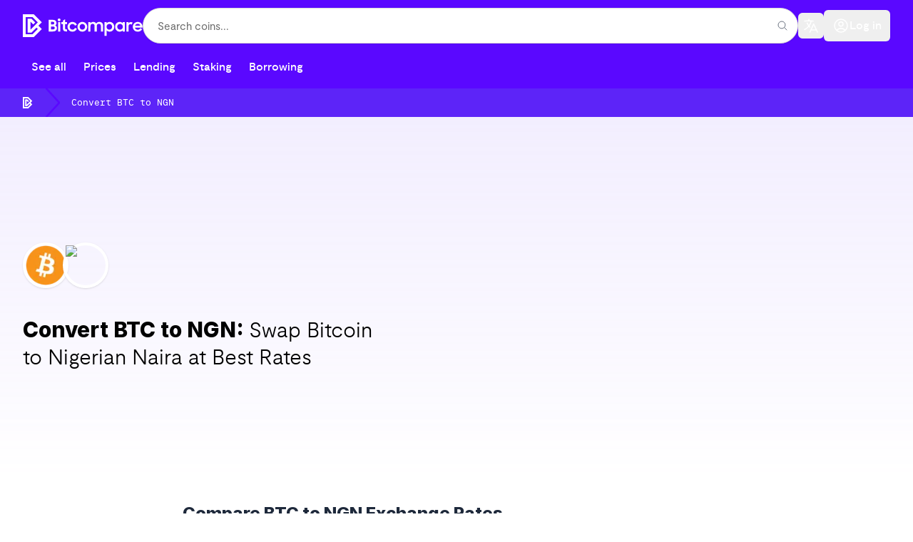

--- FILE ---
content_type: text/html; charset=utf-8
request_url: https://bitcompare.net/convert/bitcoin/nigerian-naira
body_size: 44164
content:
<!DOCTYPE html><html lang="en-us" dir="ltr" class="h-full"><head><meta charSet="utf-8"/><meta name="viewport" content="width=device-width, initial-scale=1"/><link rel="preload" href="/_next/static/media/8464184cf6da4c9a-s.p.woff2" as="font" crossorigin="" type="font/woff2"/><link rel="preload" href="/_next/static/media/969298c88c2e644f-s.p.woff2" as="font" crossorigin="" type="font/woff2"/><link rel="preload" href="/_next/static/media/cac2ba46e8c8adc9-s.p.woff2" as="font" crossorigin="" type="font/woff2"/><link rel="preload" href="/_next/static/media/d080ae18fd04e52c-s.p.woff2" as="font" crossorigin="" type="font/woff2"/><link rel="preload" href="/_next/static/media/e18b31b1c4cf96ce-s.p.woff2" as="font" crossorigin="" type="font/woff2"/><link rel="stylesheet" href="/_next/static/css/1c6f5eb4eecaf9ae.css" data-precedence="next"/><link rel="stylesheet" href="/_next/static/css/f8bd61c14916ba48.css" data-precedence="next"/><link rel="stylesheet" href="/_next/static/css/b3a62f23ea4d0863.css" data-precedence="next"/><link rel="stylesheet" href="/_next/static/css/9fea78b6ed9553b0.css" data-precedence="next"/><link rel="stylesheet" href="/_next/static/css/a84f32663f323630.css" data-precedence="next"/><link rel="stylesheet" href="/_next/static/css/d42705ce214a05bd.css" data-precedence="next"/><link rel="stylesheet" href="/_next/static/css/c489639e1ac7e511.css" data-precedence="next"/><link rel="stylesheet" href="/_next/static/css/f1290b793c2c7963.css" data-precedence="next"/><link rel="stylesheet" href="/_next/static/css/42cd2826f97eb3f9.css" data-precedence="next"/><link rel="stylesheet" href="/_next/static/css/cbc4b1096045b693.css" data-precedence="next"/><link rel="stylesheet" href="/_next/static/css/cde2d5d1cecf46e7.css" data-precedence="next"/><link rel="preload" as="script" fetchPriority="low" href="/_next/static/chunks/webpack-2e39c5f93a0b1822.js"/><script src="/_next/static/chunks/08c043d0-a727b8db66906f7f.js" async=""></script><script src="/_next/static/chunks/8881-b2c72d669c5480d0.js" async=""></script><script src="/_next/static/chunks/main-app-eab26632fdce5213.js" async=""></script><script src="/_next/static/chunks/21f402aa-a31987f671413363.js" async=""></script><script src="/_next/static/chunks/9de30323-2fa2b0d234b63872.js" async=""></script><script src="/_next/static/chunks/8402-3ac428d2b89f3f05.js" async=""></script><script src="/_next/static/chunks/5970-b5269a8df8e50ee9.js" async=""></script><script src="/_next/static/chunks/5264-aa9f39a7b77f1c68.js" async=""></script><script src="/_next/static/chunks/5417-210b86d0f3686626.js" async=""></script><script src="/_next/static/chunks/3137-802499bbfab55639.js" async=""></script><script src="/_next/static/chunks/4430-36619100941da3e4.js" async=""></script><script src="/_next/static/chunks/9491-ae0a1c856b880704.js" async=""></script><script src="/_next/static/chunks/9276-472217a451300096.js" async=""></script><script src="/_next/static/chunks/5314-e908ba7d48a32d2b.js" async=""></script><script src="/_next/static/chunks/321-c1b78441a3c8adf7.js" async=""></script><script src="/_next/static/chunks/9316-29022457901564c9.js" async=""></script><script src="/_next/static/chunks/4572-2e1311c036922714.js" async=""></script><script src="/_next/static/chunks/1152-1545f9ec1dea3550.js" async=""></script><script src="/_next/static/chunks/6157-85d25091377e2f27.js" async=""></script><script src="/_next/static/chunks/7475-7102640a0a9efc1f.js" async=""></script><script src="/_next/static/chunks/3208-16be0de4887b1eee.js" async=""></script><script src="/_next/static/chunks/7763-13b661e6c694581f.js" async=""></script><script src="/_next/static/chunks/5376-1e43b098f3acebe7.js" async=""></script><script src="/_next/static/chunks/app/(pages)/%5Blocale%5D/layout-8a50e46d875d8f9d.js" async=""></script><script src="/_next/static/chunks/5925-651388e4e485fc53.js" async=""></script><script src="/_next/static/chunks/1565-cdbbdb0429622e28.js" async=""></script><script src="/_next/static/chunks/8767-8181d3a3282a29c2.js" async=""></script><script src="/_next/static/chunks/6601-1d04ef37ad204214.js" async=""></script><script src="/_next/static/chunks/6063-4dde909bb10c492b.js" async=""></script><script src="/_next/static/chunks/661-745d6ee4c1d45382.js" async=""></script><script src="/_next/static/chunks/app/(pages)/%5Blocale%5D/convert/%5Bbase%5D/%5Bquote%5D/not-found-f5b4203c8ad2ac24.js" async=""></script><script src="/_next/static/chunks/app/(pages)/%5Blocale%5D/convert/%5Bbase%5D/%5Bquote%5D/page-a75720c99b322b59.js" async=""></script><script src="/_next/static/chunks/5172-5afa3ee034ecf9a0.js" async=""></script><script src="/_next/static/chunks/4142-047c937411d35c01.js" async=""></script><script src="/_next/static/chunks/app/(pages)/%5Blocale%5D/convert/%5Bbase%5D/%5Bquote%5D/layout-7e6f48cabced39ff.js" async=""></script><script src="/_next/static/chunks/app/(pages)/%5Blocale%5D/convert/%5Bbase%5D/%5Bquote%5D/error-7b3fbf07d881392e.js" async=""></script><meta name="theme-color" content="#6D39F8"/><title>Convert BTC to NGN | Bitcoin to Nigerian Naira Swap | Bitcompare</title><meta name="description" content="Convert BTC to NGN at the best rates. Compare exchange rates across top platforms and swap your Bitcoin to Nigerian Naira in a few simple steps."/><link rel="manifest" href="/manifest.webmanifest" crossorigin="use-credentials"/><meta name="keywords" content="convert btc to ngn, swap btc to ngn, exchange btc to ngn"/><meta name="robots" content="index, follow"/><link rel="canonical" href="https://bitcompare.net/convert/bitcoin/nigerian-naira"/><link rel="alternate" hrefLang="ar-ae" href="https://bitcompare.net/ar-ae/convert/bitcoin/nigerian-naira"/><link rel="alternate" hrefLang="ar-sa" href="https://bitcompare.net/ar-sa/convert/bitcoin/nigerian-naira"/><link rel="alternate" hrefLang="de-de" href="https://bitcompare.net/de-de/convert/bitcoin/nigerian-naira"/><link rel="alternate" hrefLang="en-ae" href="https://bitcompare.net/en-ae/convert/bitcoin/nigerian-naira"/><link rel="alternate" hrefLang="en-au" href="https://bitcompare.net/en-au/convert/bitcoin/nigerian-naira"/><link rel="alternate" hrefLang="en-ca" href="https://bitcompare.net/en-ca/convert/bitcoin/nigerian-naira"/><link rel="alternate" hrefLang="en-de" href="https://bitcompare.net/en-de/convert/bitcoin/nigerian-naira"/><link rel="alternate" hrefLang="en-es" href="https://bitcompare.net/en-es/convert/bitcoin/nigerian-naira"/><link rel="alternate" hrefLang="en-fr" href="https://bitcompare.net/en-fr/convert/bitcoin/nigerian-naira"/><link rel="alternate" hrefLang="en-gb" href="https://bitcompare.net/en-gb/convert/bitcoin/nigerian-naira"/><link rel="alternate" hrefLang="en-in" href="https://bitcompare.net/en-in/convert/bitcoin/nigerian-naira"/><link rel="alternate" hrefLang="en-it" href="https://bitcompare.net/en-it/convert/bitcoin/nigerian-naira"/><link rel="alternate" hrefLang="en-ng" href="https://bitcompare.net/en-ng/convert/bitcoin/nigerian-naira"/><link rel="alternate" hrefLang="en-sg" href="https://bitcompare.net/en-sg/convert/bitcoin/nigerian-naira"/><link rel="alternate" hrefLang="en-us" href="https://bitcompare.net/convert/bitcoin/nigerian-naira"/><link rel="alternate" hrefLang="en-za" href="https://bitcompare.net/en-za/convert/bitcoin/nigerian-naira"/><link rel="alternate" hrefLang="es-es" href="https://bitcompare.net/es-es/convert/bitcoin/nigerian-naira"/><link rel="alternate" hrefLang="fr-fr" href="https://bitcompare.net/fr-fr/convert/bitcoin/nigerian-naira"/><link rel="alternate" hrefLang="fr-ca" href="https://bitcompare.net/fr-ca/convert/bitcoin/nigerian-naira"/><link rel="alternate" hrefLang="hi-in" href="https://bitcompare.net/hi-in/convert/bitcoin/nigerian-naira"/><link rel="alternate" hrefLang="id-id" href="https://bitcompare.net/id-id/convert/bitcoin/nigerian-naira"/><link rel="alternate" hrefLang="it-it" href="https://bitcompare.net/it-it/convert/bitcoin/nigerian-naira"/><link rel="alternate" hrefLang="ja-jp" href="https://bitcompare.net/ja-jp/convert/bitcoin/nigerian-naira"/><link rel="alternate" hrefLang="ko-kr" href="https://bitcompare.net/ko-kr/convert/bitcoin/nigerian-naira"/><link rel="alternate" hrefLang="pl-pl" href="https://bitcompare.net/pl-pl/convert/bitcoin/nigerian-naira"/><link rel="alternate" hrefLang="pt-br" href="https://bitcompare.net/pt-br/convert/bitcoin/nigerian-naira"/><link rel="alternate" hrefLang="ru-ru" href="https://bitcompare.net/ru-ru/convert/bitcoin/nigerian-naira"/><link rel="alternate" hrefLang="th-th" href="https://bitcompare.net/th-th/convert/bitcoin/nigerian-naira"/><link rel="alternate" hrefLang="tl-ph" href="https://bitcompare.net/tl-ph/convert/bitcoin/nigerian-naira"/><link rel="alternate" hrefLang="tr-tr" href="https://bitcompare.net/tr-tr/convert/bitcoin/nigerian-naira"/><link rel="alternate" hrefLang="uk-ua" href="https://bitcompare.net/uk-ua/convert/bitcoin/nigerian-naira"/><link rel="alternate" hrefLang="vi-vn" href="https://bitcompare.net/vi-vn/convert/bitcoin/nigerian-naira"/><link rel="alternate" hrefLang="zh-cn" href="https://bitcompare.net/zh-cn/convert/bitcoin/nigerian-naira"/><link rel="alternate" hrefLang="zh-hk" href="https://bitcompare.net/zh-hk/convert/bitcoin/nigerian-naira"/><link rel="alternate" hrefLang="zh-tw" href="https://bitcompare.net/zh-tw/convert/bitcoin/nigerian-naira"/><link rel="alternate" hrefLang="x-default" href="https://bitcompare.net/convert/bitcoin/nigerian-naira"/><meta property="og:title" content="Convert BTC to NGN | Bitcoin to Nigerian Naira Swap"/><meta property="og:description" content="Convert BTC to NGN at the best rates. Compare exchange rates across top platforms and swap your Bitcoin to Nigerian Naira in a few simple steps."/><meta property="og:url" content="https://bitcompare.net/convert/bitcoin/nigerian-naira"/><meta property="og:image" content="https://bitcompare-assets.s3.eu-west-3.amazonaws.com/og-images/staking-2.webp"/><meta property="og:image:width" content="1200"/><meta property="og:image:height" content="630"/><meta property="og:image:alt" content="convert btc to ngn, swap btc to ngn, exchange btc to ngn"/><meta name="twitter:card" content="summary_large_image"/><meta name="twitter:title" content="Convert BTC to NGN | Bitcoin to Nigerian Naira Swap"/><meta name="twitter:description" content="Convert BTC to NGN at the best rates. Compare exchange rates across top platforms and swap your Bitcoin to Nigerian Naira in a few simple steps."/><meta name="twitter:image" content="https://bitcompare-assets.s3.eu-west-3.amazonaws.com/og-images/staking-2.webp"/><meta name="twitter:image:alt" content="convert btc to ngn, swap btc to ngn, exchange btc to ngn"/><link rel="icon" href="/favicon.ico" type="image/x-icon" sizes="16x16"/><link rel="icon" href="/icon/192?aa822361e7d78661" type="image/png" sizes="192x192"/><link rel="icon" href="/icon/48?aa822361e7d78661" type="image/png" sizes="48x48"/><link rel="icon" href="/icon/32?aa822361e7d78661" type="image/png" sizes="32x32"/><link rel="apple-touch-icon" href="/apple-icon.png?bb3fe1503135d661" type="image/png" sizes="180x180"/><meta name="next-size-adjust"/><script src="/_next/static/chunks/polyfills-78c92fac7aa8fdd8.js" noModule=""></script></head><body class="__className_e92133 h-full"><!--$--><div class="fixed top-0 left-0 right-0 z-50 pointer-events-none" role="progressbar" aria-valuenow="0" aria-valuemin="0" aria-valuemax="100" aria-label="Page loading progress" style="display:none"><div class="h-1 bg-gradient-to-r from-purple-500 via-pink-500 to-purple-500 transition-all duration-300 ease-out" style="width:0%;opacity:1"></div></div><!--/$--><header class="z-50 bg-primary text-white shadow"><div class="relative mx-auto px-4 sm:px-6 lg:px-8 py-2 space-y-2"><div class="flex items-center gap-2 md:gap-6 justify-between fill-white text-white min-h-14"><div><a href="/" class="flex outline-none"><span class="sr-only">Bitcompare</span><svg class="hidden lg:block h-8 w-auto" viewBox="0 0 168 32" xmlns="http://www.w3.org/2000/svg"><path fill="currentColor" fill-rule="evenodd" clip-rule="evenodd" d="M125.209 17.5411C125.209 15.274 123.479 13.5005 121.257 13.5005C118.99 13.5005 117.352 15.2965 117.352 17.5411C117.352 19.8085 118.99 21.6267 121.257 21.6267C123.479 21.6267 125.209 19.8309 125.209 17.5411ZM117.464 22.5921V30.1796H114.456V11.0088H117.464V12.7597C118.384 11.5251 119.934 10.7394 121.73 10.7394C125.029 10.7394 128.194 13.2311 128.194 17.5861C128.194 21.8962 124.916 24.4105 121.751 24.4105C119.955 24.4105 118.384 23.7594 117.464 22.5921ZM69.5382 10.7394C65.6996 10.7394 62.7139 13.7474 62.7139 17.5861C62.7139 21.3574 65.6996 24.4105 69.5382 24.4105C72.5913 24.4105 74.8137 22.7043 75.8464 20.2799L73.1301 19.1125C72.524 20.5493 71.2893 21.5594 69.5832 21.5594C67.3383 21.5594 65.6772 19.7636 65.6772 17.5861C65.6772 15.3638 67.3383 13.5903 69.5608 13.5903C71.1771 13.5903 72.479 14.5107 73.0851 15.9475L75.8015 14.8025C74.7912 12.423 72.479 10.7394 69.5382 10.7394ZM39.4137 21.3349V17.1371H41.7932C44.0606 17.1371 44.7339 17.8779 44.7339 19.2247C44.7339 20.5717 43.7911 21.3349 41.9279 21.3349H39.4137ZM39.4137 14.2862V10.5598H41.5238C43.4095 10.5598 44.1504 11.0986 44.1504 12.3332C44.1504 13.5005 43.4768 14.2862 41.5238 14.2862H39.4137ZM41.5238 7.75372H36.3606V24.1411H41.9279C45.5421 24.1411 47.8095 22.5247 47.8095 19.2921C47.8095 17.4739 46.9564 16.2168 45.4299 15.5209C46.6197 14.8249 47.2258 13.7474 47.2258 12.3332C47.2258 9.30267 45.1829 7.75372 41.5238 7.75372ZM52.4333 11.0088H49.3803V24.1411H52.4333V11.0088ZM52.815 7.79852C52.815 6.65369 52.0967 5.89056 50.9069 5.89056C49.7395 5.89056 48.9987 6.65369 48.9987 7.79852C48.9987 8.94351 49.6722 9.68423 50.9069 9.68423C52.0967 9.68423 52.815 8.94351 52.815 7.79852ZM53.937 11.0088H56.1817V9.01074L59.2348 6.92307V11.0088H61.9061V13.725H59.2348V18.6411C59.2348 20.9308 59.5714 21.29 61.9061 21.29V24.1411H61.4797C57.4165 24.1411 56.1817 22.8391 56.1817 18.6635V13.725H53.937V11.0088ZM87.2947 17.5861C87.2947 15.3638 85.6334 13.5903 83.4784 13.5903C81.3009 13.5903 79.6621 15.3638 79.6621 17.5861C79.6621 19.7636 81.3009 21.5594 83.4784 21.5594C85.6334 21.5594 87.2947 19.7636 87.2947 17.5861ZM76.6765 17.5861C76.6765 13.7474 79.6845 10.7394 83.4784 10.7394C87.2498 10.7394 90.2805 13.7474 90.2805 17.5861C90.2805 21.3574 87.2498 24.4105 83.4784 24.4105C79.6845 24.4105 76.6765 21.3574 76.6765 17.5861ZM94.8374 11.0088H91.8291V24.1411H94.859V16.8676C94.859 14.5331 96.1161 13.3658 97.8227 13.3658C99.6414 13.3658 100.584 14.5107 100.584 16.3964V24.1411H103.66V16.8003C103.66 14.4883 104.917 13.3658 106.555 13.3658C108.441 13.3658 109.406 14.5781 109.406 16.4862V24.1411H112.504V16.2393C112.504 12.8047 110.731 10.7394 107.161 10.7394C105.276 10.7394 103.749 11.6373 102.851 13.0067C102.065 11.5699 100.651 10.7394 98.5856 10.7394C96.9694 10.7394 95.6678 11.4353 94.8374 12.5352V11.0088ZM136.32 13.5005C138.587 13.5005 140.248 15.2965 140.248 17.5411C140.248 19.8085 138.587 21.6267 136.32 21.6267C134.075 21.6267 132.346 19.8309 132.346 17.5411C132.346 15.274 134.075 13.5005 136.32 13.5005ZM135.87 10.7394C132.549 10.7394 129.361 13.2311 129.361 17.5861C129.361 21.8962 132.661 24.4105 135.826 24.4105C137.554 24.4105 139.126 23.6696 140.091 22.435V24.1411H143.122V11.0088H140.091V12.5802C139.126 11.4353 137.6 10.7394 135.87 10.7394ZM145.185 11.0088H148.194V12.9617C148.8 11.6597 149.922 11.0088 151.561 11.0088C152.527 11.0088 153.268 11.2332 153.874 11.5699L152.729 14.4433C152.279 14.1516 151.785 13.927 150.91 13.927C149.138 13.927 148.217 14.8699 148.217 17.1371V24.1411H145.185V11.0088ZM164.716 16.1045H157.263C157.802 14.4883 159.217 13.4107 161.034 13.4107C162.92 13.4107 164.267 14.3311 164.716 16.1045ZM161.034 10.7394C157.196 10.7394 154.21 13.77 154.21 17.6085C154.21 21.4023 157.016 24.4105 161.146 24.4105C164.11 24.4105 166.13 22.9961 167.275 20.8636L164.784 19.4268C164.155 20.841 162.853 21.7391 161.146 21.7391C158.991 21.7391 157.533 20.5044 157.106 18.6411H167.792V17.4963C167.792 13.6128 164.94 10.7394 161.034 10.7394Z"></path><path fill="inherit" d="M10.688 21.6712V10.3367L14.6602 14.3089L17.4688 11.5003L12.2186 6.25025H6.71622V16.0007V16.007V25.7576H12.2186L19.1669 18.8092L21.0209 20.6634L13.6817 28.0026H4.06549V16.007V16.0007V4.00525H13.6817L21.0209 11.3445L10.688 21.6712ZM26.638 11.3445L15.3269 0.0334797H0.0937042V31.9743H15.3269L26.638 20.6634L21.9787 16.0039L26.638 11.3445Z"></path></svg></a><a href="/" class="flex outline-none"><span class="sr-only">Bitcompare</span><svg class="lg:hidden h-8 w-auto" viewBox="0 0 32 32" xmlns="http://www.w3.org/2000/svg"><path fill="inherit" d="M10.688 21.6712V10.3367L14.6602 14.3089L17.4688 11.5003L12.2186 6.25025H6.71622V16.0007V16.007V25.7576H12.2186L19.1669 18.8092L21.0209 20.6634L13.6817 28.0026H4.06549V16.007V16.0007V4.00525H13.6817L21.0209 11.3445L10.688 21.6712ZM26.638 11.3445L15.3269 0.0334797H0.0937042V31.9743H15.3269L26.638 20.6634L21.9787 16.0039L26.638 11.3445Z"></path></svg></a></div><ul class="flex items-center sm:gap-4 "><li><button class="inline-flex justify-center gap-x-1.5 rounded-md p-1.5 text-sm font-semibold text-white hover:bg-white/5" aria-label="Language"><svg xmlns="http://www.w3.org/2000/svg" fill="none" viewBox="0 0 24 24" stroke-width="1.5" stroke="currentColor" aria-hidden="true" data-slot="icon" class="h-6 w-6"><path stroke-linecap="round" stroke-linejoin="round" d="m10.5 21 5.25-11.25L21 21m-9-3h7.5M3 5.621a48.474 48.474 0 0 1 6-.371m0 0c1.12 0 2.233.038 3.334.114M9 5.25V3m3.334 2.364C11.176 10.658 7.69 15.08 3 17.502m9.334-12.138c.896.061 1.785.147 2.666.257m-4.589 8.495a18.023 18.023 0 0 1-3.827-5.802"></path></svg></button></li><li><div class="min-w-max"><button class="inline-flex gap-2.5 items-center justify-center text-white disabled:text-white/20 hover:bg-white/20 disabled:hover:bg-transparent px-3 py-[10px] focus:ring-offset-white focus:ring-white rounded-md __className_a38a5b relative whitespace-nowrap text-button transition __className_51b20e cursor-pointer disabled:cursor-not-allowed"><svg xmlns="http://www.w3.org/2000/svg" fill="none" viewBox="0 0 24 24" stroke-width="1.5" stroke="currentColor" aria-hidden="true" data-slot="icon" class="w-6 h-6"><path stroke-linecap="round" stroke-linejoin="round" d="M17.982 18.725A7.488 7.488 0 0 0 12 15.75a7.488 7.488 0 0 0-5.982 2.975m11.963 0a9 9 0 1 0-11.963 0m11.963 0A8.966 8.966 0 0 1 12 21a8.966 8.966 0 0 1-5.982-2.275M15 9.75a3 3 0 1 1-6 0 3 3 0 0 1 6 0Z"></path></svg><span class="hidden sm:block">Log in</span></button></div></li></ul></div><nav class="flex gap-2 md:gap-3 overflow-x-scroll scrollbar-hide scroll-smooth"><a class="inline-flex gap-2.5 items-center justify-center text-white disabled:text-white/20 hover:bg-white/20 disabled:hover:bg-transparent px-3 py-[10px] focus:ring-offset-white focus:ring-white rounded-md __className_a38a5b relative whitespace-nowrap text-button transition __className_51b20e cursor-pointer disabled:cursor-not-allowed" href="/">See all</a><a class="inline-flex gap-2.5 items-center justify-center text-white disabled:text-white/20 hover:bg-white/20 disabled:hover:bg-transparent px-3 py-[10px] focus:ring-offset-white focus:ring-white rounded-md __className_a38a5b relative whitespace-nowrap text-button transition __className_51b20e cursor-pointer disabled:cursor-not-allowed" href="/price">Prices</a><a class="inline-flex gap-2.5 items-center justify-center text-white disabled:text-white/20 hover:bg-white/20 disabled:hover:bg-transparent px-3 py-[10px] focus:ring-offset-white focus:ring-white rounded-md __className_a38a5b relative whitespace-nowrap text-button transition __className_51b20e cursor-pointer disabled:cursor-not-allowed" href="/lending-rates">Lending</a><a class="inline-flex gap-2.5 items-center justify-center text-white disabled:text-white/20 hover:bg-white/20 disabled:hover:bg-transparent px-3 py-[10px] focus:ring-offset-white focus:ring-white rounded-md __className_a38a5b relative whitespace-nowrap text-button transition __className_51b20e cursor-pointer disabled:cursor-not-allowed" href="/staking-rewards">Staking</a><a class="inline-flex gap-2.5 items-center justify-center text-white disabled:text-white/20 hover:bg-white/20 disabled:hover:bg-transparent px-3 py-[10px] focus:ring-offset-white focus:ring-white rounded-md __className_a38a5b relative whitespace-nowrap text-button transition __className_51b20e cursor-pointer disabled:cursor-not-allowed" href="/loan-rates">Borrowing</a></nav></div><nav class="bg-primary-600 text-white hover:text-primary-50 backdrop-blur-sm  h-10 flex" aria-label="Breadcrumb"><script type="application/ld+json">{"@context":"https://schema.org","@type":"BreadcrumbList","itemListElement":[{"@type":"ListItem","position":1,"item":{"@id":"https://bitcompare.net","name":"Bitcompare"}},{"@type":"ListItem","position":2,"item":{"@id":"https://bitcompare.net/convert/bitcoin/nigerian-naira","name":"Convert BTC to NGN"}}]}</script><ol role="list" class="max-w-screen-xl w-full mx-auto px-4 flex font-mono text-xs space-x-4 sm:px-6 lg:px-8"><li class="flex"><div class="flex items-center"><a href="/" class="flex outline-none"><span class="sr-only">Bitcompare</span><svg class="fill-white hover:fill-primary-50 flex-shrink-0 h-4 w-4" viewBox="0 0 32 32" xmlns="http://www.w3.org/2000/svg"><path fill="inherit" d="M10.688 21.6712V10.3367L14.6602 14.3089L17.4688 11.5003L12.2186 6.25025H6.71622V16.0007V16.007V25.7576H12.2186L19.1669 18.8092L21.0209 20.6634L13.6817 28.0026H4.06549V16.007V16.0007V4.00525H13.6817L21.0209 11.3445L10.688 21.6712ZM26.638 11.3445L15.3269 0.0334797H0.0937042V31.9743H15.3269L26.638 20.6634L21.9787 16.0039L26.638 11.3445Z"></path></svg></a></div></li><li class="flex"><div class="flex items-center"><svg class="text-primary flex flex-shrink-0 h-full w-5" viewBox="0 0 24 44" preserveAspectRatio="none" fill="currentColor" stroke="currentColor" stroke-width="2" xmlns="http://www.w3.org/2000/svg" aria-hidden="true"><path d="M.293 0l22 22-22 22h1.414l22-22-22-22H.293z"></path></svg><span class="text-white ml-4 text-xs truncate w-16 md:w-auto __className_9b84f3" aria-current="true">Convert BTC to NGN</span></div></li></ol></nav></header><main><!--$?--><template id="B:0"></template><!--/$--><div class="relative mx-auto px-4 sm:px-6 lg:px-8 space-y-16"><!--$--><section class="mx-auto max-w-3xl"><h2 class="__className_cdc9bc mb-2 sm:mb-4 text-2xl text-slate-800">Compare BTC to NGN Exchange Rates</h2><table class="min-w-full my-8"><thead class="bg-primary text-white"><tr><th scope="col" class="pl-6 pr-3 __className_72177a py-3.5 text-left text-sm">Platform</th><th scope="col" class="px-3 __className_72177a py-3.5 text-left text-sm">Bitcoin</th><th scope="col" class="pl-3 pr-6 __className_72177a py-3.5 text-left text-sm">Nigerian Naira</th></tr></thead><tbody><tr class="border-b border-primary-50"><td class="pl-6 pr-3 py-4 text-sm text-gray-800">Binance</td><td class="px-3 py-4 text-sm text-gray-800">1 <!-- -->BTC</td><td class="pl-3 pr-6 py-4 text-sm text-gray-800">99.82M<!-- --> <!-- -->NGN</td></tr></tbody></table></section><!--/$--><!--$?--><template id="B:1"></template><div class="flex gap-5 mx-auto max-w-3xl w-full animate-pulse"><div class="flex-1 space-y-4"><div class="animate-pulse bg-gray-200 rounded h-6 w-1/2"></div><div class="space-y-3 border-t border-gray-100 pt-4"><div class="flex justify-between py-2"><div class="animate-pulse bg-gray-200 rounded h-4 w-1/3"></div><div class="animate-pulse bg-gray-200 rounded h-4 w-1/4"></div></div><div class="flex justify-between py-2"><div class="animate-pulse bg-gray-200 rounded h-4 w-1/3"></div><div class="animate-pulse bg-gray-200 rounded h-4 w-1/4"></div></div><div class="flex justify-between py-2"><div class="animate-pulse bg-gray-200 rounded h-4 w-1/3"></div><div class="animate-pulse bg-gray-200 rounded h-4 w-1/4"></div></div><div class="flex justify-between py-2"><div class="animate-pulse bg-gray-200 rounded h-4 w-1/3"></div><div class="animate-pulse bg-gray-200 rounded h-4 w-1/4"></div></div><div class="flex justify-between py-2"><div class="animate-pulse bg-gray-200 rounded h-4 w-1/3"></div><div class="animate-pulse bg-gray-200 rounded h-4 w-1/4"></div></div></div></div><div class="flex-1 space-y-4"><div class="animate-pulse bg-gray-200 rounded h-6 w-1/2"></div><div class="space-y-3 border-t border-gray-100 pt-4"><div class="flex justify-between py-2"><div class="animate-pulse bg-gray-200 rounded h-4 w-1/3"></div><div class="animate-pulse bg-gray-200 rounded h-4 w-1/4"></div></div><div class="flex justify-between py-2"><div class="animate-pulse bg-gray-200 rounded h-4 w-1/3"></div><div class="animate-pulse bg-gray-200 rounded h-4 w-1/4"></div></div><div class="flex justify-between py-2"><div class="animate-pulse bg-gray-200 rounded h-4 w-1/3"></div><div class="animate-pulse bg-gray-200 rounded h-4 w-1/4"></div></div><div class="flex justify-between py-2"><div class="animate-pulse bg-gray-200 rounded h-4 w-1/3"></div><div class="animate-pulse bg-gray-200 rounded h-4 w-1/4"></div></div><div class="flex justify-between py-2"><div class="animate-pulse bg-gray-200 rounded h-4 w-1/3"></div><div class="animate-pulse bg-gray-200 rounded h-4 w-1/4"></div></div></div></div></div><!--/$--><section class="divide-y divide-gray-100 mx-auto max-w-3xl space-y-16 w-full"><div class="prose"><h2 class="__className_cdc9bc mb-2 sm:mb-4 text-2xl text-slate-800">How to Buy Bitcoin (BTC) with Nigerian Naira (NGN)</h2><p class="text-slate-700">To buy Bitcoin using Nigerian Naira, first, find a cryptocurrency exchange that supports the BTC/NGN trading pair<!-- -->, such as <!--$--><a href="/go/luno_price_default?coin=bitcoin&amp;path=%2Fconvert%2Fbitcoin%2Fnigerian-naira" target="_blank">Luno</a><!--/$-->. Create an account, verify your identity, and deposit your NGN into your exchange wallet. Locate the BTC/NGN pair on the trading platform and place an order to exchange your Nigerian Naira for Bitcoin. If the BTC/NGN pair is unavailable, you can first exchange Nigerian Naira for a stablecoin like Tether (USDT) or a fiat currency, then trade that for Bitcoin. Be mindful of potential exchange fees, which vary by platform and can affect the total cost of your transaction.</p></div><div class="pt-16 prose"><h2 class="__className_cdc9bc mb-2 sm:mb-4 text-2xl text-slate-800">How to Sell Bitcoin (BTC) for Nigerian Naira (NGN)</h2><p class="text-slate-700">To sell Bitcoin for Nigerian Naira, first, find a cryptocurrency exchange that supports the BTC/NGN trading pair<!-- -->, such as <!--$--><a href="/go/luno_price_default?coin=bitcoin&amp;path=%2Fconvert%2Fbitcoin%2Fnigerian-naira" target="_blank">Luno</a><!--/$-->. Create an account, verify your identity, and deposit your BTC into your exchange wallet. Locate the BTC/NGN pair on the trading platform and place a sell order to exchange your Bitcoin for Nigerian Naira. If the BTC/NGN pair is unavailable, you can first sell Bitcoin for a stablecoin like Tether (USDT) or a fiat currency, then trade that for Nigerian Naira. Be mindful of potential exchange fees, which vary by platform and can affect the total amount you receive.</p></div></section><div class="max-w-3xl mx-auto space-y-8"><h2 class="__className_cdc9bc mb-2 sm:mb-4 text-2xl text-slate-800">Continue Exploring</h2><section><h3 class="__className_1c5256 mb-6 mb-1 sm:mb-2 text-xl text-slate-800">Trending BTC Pairs</h3><div class="grid grid-cols-1 md:grid-cols-3 gap-2 mb-6"><div class="bg-white hover:bg-gray-25 border border-gray-100 hover:border-gray-200 rounded-lg shadow-sm p-4 gap-3 relative group flex items-center transition-colors"><a class="flex items-center focus:outline-none" href="/convert/bitcoin/pitbull"><span class="absolute inset-0" aria-hidden="true"></span><div class="flex items-center gap-2 text-xs text-slate-700"><img alt="BTC" loading="lazy" width="32" height="32" decoding="async" data-nimg="1" style="color:transparent" srcSet="/_next/image?url=https%3A%2F%2Fcoin-images.coingecko.com%2Fcoins%2Fimages%2F1%2Flarge%2Fbitcoin.png%3F1696501400&amp;w=32&amp;q=75 1x, /_next/image?url=https%3A%2F%2Fcoin-images.coingecko.com%2Fcoins%2Fimages%2F1%2Flarge%2Fbitcoin.png%3F1696501400&amp;w=64&amp;q=75 2x" src="/_next/image?url=https%3A%2F%2Fcoin-images.coingecko.com%2Fcoins%2Fimages%2F1%2Flarge%2Fbitcoin.png%3F1696501400&amp;w=64&amp;q=75"/>BTC<svg xmlns="http://www.w3.org/2000/svg" viewBox="0 0 20 20" fill="currentColor" aria-hidden="true" data-slot="icon" class="h-5 w-5 flex-shrink-0 group-hover:translate-x-1 transition-transform mx-4"><path fill-rule="evenodd" d="M3 10a.75.75 0 0 1 .75-.75h10.638L10.23 5.29a.75.75 0 1 1 1.04-1.08l5.5 5.25a.75.75 0 0 1 0 1.08l-5.5 5.25a.75.75 0 1 1-1.04-1.08l4.158-3.96H3.75A.75.75 0 0 1 3 10Z" clip-rule="evenodd"></path></svg><img alt="$BULL" loading="lazy" width="32" height="32" decoding="async" data-nimg="1" style="color:transparent" srcSet="/_next/image?url=https%3A%2F%2Fcoin-images.coingecko.com%2Fcoins%2Fimages%2F15927%2Flarge%2Fpitbull2.png%3F1696515540&amp;w=32&amp;q=75 1x, /_next/image?url=https%3A%2F%2Fcoin-images.coingecko.com%2Fcoins%2Fimages%2F15927%2Flarge%2Fpitbull2.png%3F1696515540&amp;w=64&amp;q=75 2x" src="/_next/image?url=https%3A%2F%2Fcoin-images.coingecko.com%2Fcoins%2Fimages%2F15927%2Flarge%2Fpitbull2.png%3F1696515540&amp;w=64&amp;q=75"/>$BULL</div></a></div><div class="bg-white hover:bg-gray-25 border border-gray-100 hover:border-gray-200 rounded-lg shadow-sm p-4 gap-3 relative group flex items-center transition-colors"><a class="flex items-center focus:outline-none" href="/convert/bitcoin/myro"><span class="absolute inset-0" aria-hidden="true"></span><div class="flex items-center gap-2 text-xs text-slate-700"><img alt="BTC" loading="lazy" width="32" height="32" decoding="async" data-nimg="1" style="color:transparent" srcSet="/_next/image?url=https%3A%2F%2Fcoin-images.coingecko.com%2Fcoins%2Fimages%2F1%2Flarge%2Fbitcoin.png%3F1696501400&amp;w=32&amp;q=75 1x, /_next/image?url=https%3A%2F%2Fcoin-images.coingecko.com%2Fcoins%2Fimages%2F1%2Flarge%2Fbitcoin.png%3F1696501400&amp;w=64&amp;q=75 2x" src="/_next/image?url=https%3A%2F%2Fcoin-images.coingecko.com%2Fcoins%2Fimages%2F1%2Flarge%2Fbitcoin.png%3F1696501400&amp;w=64&amp;q=75"/>BTC<svg xmlns="http://www.w3.org/2000/svg" viewBox="0 0 20 20" fill="currentColor" aria-hidden="true" data-slot="icon" class="h-5 w-5 flex-shrink-0 group-hover:translate-x-1 transition-transform mx-4"><path fill-rule="evenodd" d="M3 10a.75.75 0 0 1 .75-.75h10.638L10.23 5.29a.75.75 0 1 1 1.04-1.08l5.5 5.25a.75.75 0 0 1 0 1.08l-5.5 5.25a.75.75 0 1 1-1.04-1.08l4.158-3.96H3.75A.75.75 0 0 1 3 10Z" clip-rule="evenodd"></path></svg><img alt="$MYRO" loading="lazy" width="32" height="32" decoding="async" data-nimg="1" style="color:transparent" srcSet="/_next/image?url=https%3A%2F%2Fcoin-images.coingecko.com%2Fcoins%2Fimages%2F32878%2Flarge%2FMYRO_200x200.png%3F1699709942&amp;w=32&amp;q=75 1x, /_next/image?url=https%3A%2F%2Fcoin-images.coingecko.com%2Fcoins%2Fimages%2F32878%2Flarge%2FMYRO_200x200.png%3F1699709942&amp;w=64&amp;q=75 2x" src="/_next/image?url=https%3A%2F%2Fcoin-images.coingecko.com%2Fcoins%2Fimages%2F32878%2Flarge%2FMYRO_200x200.png%3F1699709942&amp;w=64&amp;q=75"/>$MYRO</div></a></div><div class="bg-white hover:bg-gray-25 border border-gray-100 hover:border-gray-200 rounded-lg shadow-sm p-4 gap-3 relative group flex items-center transition-colors"><a class="flex items-center focus:outline-none" href="/convert/bitcoin/nut"><span class="absolute inset-0" aria-hidden="true"></span><div class="flex items-center gap-2 text-xs text-slate-700"><img alt="BTC" loading="lazy" width="32" height="32" decoding="async" data-nimg="1" style="color:transparent" srcSet="/_next/image?url=https%3A%2F%2Fcoin-images.coingecko.com%2Fcoins%2Fimages%2F1%2Flarge%2Fbitcoin.png%3F1696501400&amp;w=32&amp;q=75 1x, /_next/image?url=https%3A%2F%2Fcoin-images.coingecko.com%2Fcoins%2Fimages%2F1%2Flarge%2Fbitcoin.png%3F1696501400&amp;w=64&amp;q=75 2x" src="/_next/image?url=https%3A%2F%2Fcoin-images.coingecko.com%2Fcoins%2Fimages%2F1%2Flarge%2Fbitcoin.png%3F1696501400&amp;w=64&amp;q=75"/>BTC<svg xmlns="http://www.w3.org/2000/svg" viewBox="0 0 20 20" fill="currentColor" aria-hidden="true" data-slot="icon" class="h-5 w-5 flex-shrink-0 group-hover:translate-x-1 transition-transform mx-4"><path fill-rule="evenodd" d="M3 10a.75.75 0 0 1 .75-.75h10.638L10.23 5.29a.75.75 0 1 1 1.04-1.08l5.5 5.25a.75.75 0 0 1 0 1.08l-5.5 5.25a.75.75 0 1 1-1.04-1.08l4.158-3.96H3.75A.75.75 0 0 1 3 10Z" clip-rule="evenodd"></path></svg><img alt="$NUT" loading="lazy" width="32" height="32" decoding="async" data-nimg="1" style="color:transparent" srcSet="/_next/image?url=https%3A%2F%2Fcoin-images.coingecko.com%2Fcoins%2Fimages%2F66767%2Flarge%2Fphoto_2568-06-19_18.50.51.jpeg%3F1750445783&amp;w=32&amp;q=75 1x, /_next/image?url=https%3A%2F%2Fcoin-images.coingecko.com%2Fcoins%2Fimages%2F66767%2Flarge%2Fphoto_2568-06-19_18.50.51.jpeg%3F1750445783&amp;w=64&amp;q=75 2x" src="/_next/image?url=https%3A%2F%2Fcoin-images.coingecko.com%2Fcoins%2Fimages%2F66767%2Flarge%2Fphoto_2568-06-19_18.50.51.jpeg%3F1750445783&amp;w=64&amp;q=75"/>$NUT</div></a></div><div class="bg-white hover:bg-gray-25 border border-gray-100 hover:border-gray-200 rounded-lg shadow-sm p-4 gap-3 relative group flex items-center transition-colors"><a class="flex items-center focus:outline-none" href="/convert/bitcoin/ozone-metaverse"><span class="absolute inset-0" aria-hidden="true"></span><div class="flex items-center gap-2 text-xs text-slate-700"><img alt="BTC" loading="lazy" width="32" height="32" decoding="async" data-nimg="1" style="color:transparent" srcSet="/_next/image?url=https%3A%2F%2Fcoin-images.coingecko.com%2Fcoins%2Fimages%2F1%2Flarge%2Fbitcoin.png%3F1696501400&amp;w=32&amp;q=75 1x, /_next/image?url=https%3A%2F%2Fcoin-images.coingecko.com%2Fcoins%2Fimages%2F1%2Flarge%2Fbitcoin.png%3F1696501400&amp;w=64&amp;q=75 2x" src="/_next/image?url=https%3A%2F%2Fcoin-images.coingecko.com%2Fcoins%2Fimages%2F1%2Flarge%2Fbitcoin.png%3F1696501400&amp;w=64&amp;q=75"/>BTC<svg xmlns="http://www.w3.org/2000/svg" viewBox="0 0 20 20" fill="currentColor" aria-hidden="true" data-slot="icon" class="h-5 w-5 flex-shrink-0 group-hover:translate-x-1 transition-transform mx-4"><path fill-rule="evenodd" d="M3 10a.75.75 0 0 1 .75-.75h10.638L10.23 5.29a.75.75 0 1 1 1.04-1.08l5.5 5.25a.75.75 0 0 1 0 1.08l-5.5 5.25a.75.75 0 1 1-1.04-1.08l4.158-3.96H3.75A.75.75 0 0 1 3 10Z" clip-rule="evenodd"></path></svg><img alt="$OZONE" loading="lazy" width="32" height="32" decoding="async" data-nimg="1" style="color:transparent" srcSet="/_next/image?url=https%3A%2F%2Fcoin-images.coingecko.com%2Fcoins%2Fimages%2F31679%2Flarge%2FCopy_of_token-icon-purple-blue_%25283%2529.png%3F1696530498&amp;w=32&amp;q=75 1x, /_next/image?url=https%3A%2F%2Fcoin-images.coingecko.com%2Fcoins%2Fimages%2F31679%2Flarge%2FCopy_of_token-icon-purple-blue_%25283%2529.png%3F1696530498&amp;w=64&amp;q=75 2x" src="/_next/image?url=https%3A%2F%2Fcoin-images.coingecko.com%2Fcoins%2Fimages%2F31679%2Flarge%2FCopy_of_token-icon-purple-blue_%25283%2529.png%3F1696530498&amp;w=64&amp;q=75"/>$OZONE</div></a></div><div class="bg-white hover:bg-gray-25 border border-gray-100 hover:border-gray-200 rounded-lg shadow-sm p-4 gap-3 relative group flex items-center transition-colors"><a class="flex items-center focus:outline-none" href="/convert/bitcoin/sharbi"><span class="absolute inset-0" aria-hidden="true"></span><div class="flex items-center gap-2 text-xs text-slate-700"><img alt="BTC" loading="lazy" width="32" height="32" decoding="async" data-nimg="1" style="color:transparent" srcSet="/_next/image?url=https%3A%2F%2Fcoin-images.coingecko.com%2Fcoins%2Fimages%2F1%2Flarge%2Fbitcoin.png%3F1696501400&amp;w=32&amp;q=75 1x, /_next/image?url=https%3A%2F%2Fcoin-images.coingecko.com%2Fcoins%2Fimages%2F1%2Flarge%2Fbitcoin.png%3F1696501400&amp;w=64&amp;q=75 2x" src="/_next/image?url=https%3A%2F%2Fcoin-images.coingecko.com%2Fcoins%2Fimages%2F1%2Flarge%2Fbitcoin.png%3F1696501400&amp;w=64&amp;q=75"/>BTC<svg xmlns="http://www.w3.org/2000/svg" viewBox="0 0 20 20" fill="currentColor" aria-hidden="true" data-slot="icon" class="h-5 w-5 flex-shrink-0 group-hover:translate-x-1 transition-transform mx-4"><path fill-rule="evenodd" d="M3 10a.75.75 0 0 1 .75-.75h10.638L10.23 5.29a.75.75 0 1 1 1.04-1.08l5.5 5.25a.75.75 0 0 1 0 1.08l-5.5 5.25a.75.75 0 1 1-1.04-1.08l4.158-3.96H3.75A.75.75 0 0 1 3 10Z" clip-rule="evenodd"></path></svg><img alt="$SHARBI" loading="lazy" width="32" height="32" decoding="async" data-nimg="1" style="color:transparent" srcSet="/_next/image?url=https%3A%2F%2Fcoin-images.coingecko.com%2Fcoins%2Fimages%2F29075%2Flarge%2FSharbi_New_Logo_200x200.png%3F1712686416&amp;w=32&amp;q=75 1x, /_next/image?url=https%3A%2F%2Fcoin-images.coingecko.com%2Fcoins%2Fimages%2F29075%2Flarge%2FSharbi_New_Logo_200x200.png%3F1712686416&amp;w=64&amp;q=75 2x" src="/_next/image?url=https%3A%2F%2Fcoin-images.coingecko.com%2Fcoins%2Fimages%2F29075%2Flarge%2FSharbi_New_Logo_200x200.png%3F1712686416&amp;w=64&amp;q=75"/>$SHARBI</div></a></div><div class="bg-white hover:bg-gray-25 border border-gray-100 hover:border-gray-200 rounded-lg shadow-sm p-4 gap-3 relative group flex items-center transition-colors"><a class="flex items-center focus:outline-none" href="/convert/bitcoin/three"><span class="absolute inset-0" aria-hidden="true"></span><div class="flex items-center gap-2 text-xs text-slate-700"><img alt="BTC" loading="lazy" width="32" height="32" decoding="async" data-nimg="1" style="color:transparent" srcSet="/_next/image?url=https%3A%2F%2Fcoin-images.coingecko.com%2Fcoins%2Fimages%2F1%2Flarge%2Fbitcoin.png%3F1696501400&amp;w=32&amp;q=75 1x, /_next/image?url=https%3A%2F%2Fcoin-images.coingecko.com%2Fcoins%2Fimages%2F1%2Flarge%2Fbitcoin.png%3F1696501400&amp;w=64&amp;q=75 2x" src="/_next/image?url=https%3A%2F%2Fcoin-images.coingecko.com%2Fcoins%2Fimages%2F1%2Flarge%2Fbitcoin.png%3F1696501400&amp;w=64&amp;q=75"/>BTC<svg xmlns="http://www.w3.org/2000/svg" viewBox="0 0 20 20" fill="currentColor" aria-hidden="true" data-slot="icon" class="h-5 w-5 flex-shrink-0 group-hover:translate-x-1 transition-transform mx-4"><path fill-rule="evenodd" d="M3 10a.75.75 0 0 1 .75-.75h10.638L10.23 5.29a.75.75 0 1 1 1.04-1.08l5.5 5.25a.75.75 0 0 1 0 1.08l-5.5 5.25a.75.75 0 1 1-1.04-1.08l4.158-3.96H3.75A.75.75 0 0 1 3 10Z" clip-rule="evenodd"></path></svg><img alt="$THREE" loading="lazy" width="32" height="32" decoding="async" data-nimg="1" style="color:transparent" srcSet="/_next/image?url=https%3A%2F%2Fcoin-images.coingecko.com%2Fcoins%2Fimages%2F37486%2Flarge%2FTHREE-FINAL-PP.png%3F1725387275&amp;w=32&amp;q=75 1x, /_next/image?url=https%3A%2F%2Fcoin-images.coingecko.com%2Fcoins%2Fimages%2F37486%2Flarge%2FTHREE-FINAL-PP.png%3F1725387275&amp;w=64&amp;q=75 2x" src="/_next/image?url=https%3A%2F%2Fcoin-images.coingecko.com%2Fcoins%2Fimages%2F37486%2Flarge%2FTHREE-FINAL-PP.png%3F1725387275&amp;w=64&amp;q=75"/>$THREE</div></a></div><div class="bg-white hover:bg-gray-25 border border-gray-100 hover:border-gray-200 rounded-lg shadow-sm p-4 gap-3 relative group flex items-center transition-colors"><a class="flex items-center focus:outline-none" href="/convert/bitcoin/1inch"><span class="absolute inset-0" aria-hidden="true"></span><div class="flex items-center gap-2 text-xs text-slate-700"><img alt="BTC" loading="lazy" width="32" height="32" decoding="async" data-nimg="1" style="color:transparent" srcSet="/_next/image?url=https%3A%2F%2Fcoin-images.coingecko.com%2Fcoins%2Fimages%2F1%2Flarge%2Fbitcoin.png%3F1696501400&amp;w=32&amp;q=75 1x, /_next/image?url=https%3A%2F%2Fcoin-images.coingecko.com%2Fcoins%2Fimages%2F1%2Flarge%2Fbitcoin.png%3F1696501400&amp;w=64&amp;q=75 2x" src="/_next/image?url=https%3A%2F%2Fcoin-images.coingecko.com%2Fcoins%2Fimages%2F1%2Flarge%2Fbitcoin.png%3F1696501400&amp;w=64&amp;q=75"/>BTC<svg xmlns="http://www.w3.org/2000/svg" viewBox="0 0 20 20" fill="currentColor" aria-hidden="true" data-slot="icon" class="h-5 w-5 flex-shrink-0 group-hover:translate-x-1 transition-transform mx-4"><path fill-rule="evenodd" d="M3 10a.75.75 0 0 1 .75-.75h10.638L10.23 5.29a.75.75 0 1 1 1.04-1.08l5.5 5.25a.75.75 0 0 1 0 1.08l-5.5 5.25a.75.75 0 1 1-1.04-1.08l4.158-3.96H3.75A.75.75 0 0 1 3 10Z" clip-rule="evenodd"></path></svg><img alt="1INCH" loading="lazy" width="32" height="32" decoding="async" data-nimg="1" style="color:transparent" srcSet="/_next/image?url=https%3A%2F%2Fcoin-images.coingecko.com%2Fcoins%2Fimages%2F13469%2Flarge%2F1inch-token.png%3F1696513230&amp;w=32&amp;q=75 1x, /_next/image?url=https%3A%2F%2Fcoin-images.coingecko.com%2Fcoins%2Fimages%2F13469%2Flarge%2F1inch-token.png%3F1696513230&amp;w=64&amp;q=75 2x" src="/_next/image?url=https%3A%2F%2Fcoin-images.coingecko.com%2Fcoins%2Fimages%2F13469%2Flarge%2F1inch-token.png%3F1696513230&amp;w=64&amp;q=75"/>1INCH</div></a></div><div class="bg-white hover:bg-gray-25 border border-gray-100 hover:border-gray-200 rounded-lg shadow-sm p-4 gap-3 relative group flex items-center transition-colors"><a class="flex items-center focus:outline-none" href="/convert/bitcoin/three-arrowz-capitel"><span class="absolute inset-0" aria-hidden="true"></span><div class="flex items-center gap-2 text-xs text-slate-700"><img alt="BTC" loading="lazy" width="32" height="32" decoding="async" data-nimg="1" style="color:transparent" srcSet="/_next/image?url=https%3A%2F%2Fcoin-images.coingecko.com%2Fcoins%2Fimages%2F1%2Flarge%2Fbitcoin.png%3F1696501400&amp;w=32&amp;q=75 1x, /_next/image?url=https%3A%2F%2Fcoin-images.coingecko.com%2Fcoins%2Fimages%2F1%2Flarge%2Fbitcoin.png%3F1696501400&amp;w=64&amp;q=75 2x" src="/_next/image?url=https%3A%2F%2Fcoin-images.coingecko.com%2Fcoins%2Fimages%2F1%2Flarge%2Fbitcoin.png%3F1696501400&amp;w=64&amp;q=75"/>BTC<svg xmlns="http://www.w3.org/2000/svg" viewBox="0 0 20 20" fill="currentColor" aria-hidden="true" data-slot="icon" class="h-5 w-5 flex-shrink-0 group-hover:translate-x-1 transition-transform mx-4"><path fill-rule="evenodd" d="M3 10a.75.75 0 0 1 .75-.75h10.638L10.23 5.29a.75.75 0 1 1 1.04-1.08l5.5 5.25a.75.75 0 0 1 0 1.08l-5.5 5.25a.75.75 0 1 1-1.04-1.08l4.158-3.96H3.75A.75.75 0 0 1 3 10Z" clip-rule="evenodd"></path></svg><img alt="3AC" loading="lazy" width="32" height="32" decoding="async" data-nimg="1" style="color:transparent" srcSet="/_next/image?url=https%3A%2F%2Fcoin-images.coingecko.com%2Fcoins%2Fimages%2F50392%2Flarge%2F3AC.jpg%3F1727582626&amp;w=32&amp;q=75 1x, /_next/image?url=https%3A%2F%2Fcoin-images.coingecko.com%2Fcoins%2Fimages%2F50392%2Flarge%2F3AC.jpg%3F1727582626&amp;w=64&amp;q=75 2x" src="/_next/image?url=https%3A%2F%2Fcoin-images.coingecko.com%2Fcoins%2Fimages%2F50392%2Flarge%2F3AC.jpg%3F1727582626&amp;w=64&amp;q=75"/>3AC</div></a></div><div class="bg-white hover:bg-gray-25 border border-gray-100 hover:border-gray-200 rounded-lg shadow-sm p-4 gap-3 relative group flex items-center transition-colors"><a class="flex items-center focus:outline-none" href="/convert/bitcoin/web3camp-old"><span class="absolute inset-0" aria-hidden="true"></span><div class="flex items-center gap-2 text-xs text-slate-700"><img alt="BTC" loading="lazy" width="32" height="32" decoding="async" data-nimg="1" style="color:transparent" srcSet="/_next/image?url=https%3A%2F%2Fcoin-images.coingecko.com%2Fcoins%2Fimages%2F1%2Flarge%2Fbitcoin.png%3F1696501400&amp;w=32&amp;q=75 1x, /_next/image?url=https%3A%2F%2Fcoin-images.coingecko.com%2Fcoins%2Fimages%2F1%2Flarge%2Fbitcoin.png%3F1696501400&amp;w=64&amp;q=75 2x" src="/_next/image?url=https%3A%2F%2Fcoin-images.coingecko.com%2Fcoins%2Fimages%2F1%2Flarge%2Fbitcoin.png%3F1696501400&amp;w=64&amp;q=75"/>BTC<svg xmlns="http://www.w3.org/2000/svg" viewBox="0 0 20 20" fill="currentColor" aria-hidden="true" data-slot="icon" class="h-5 w-5 flex-shrink-0 group-hover:translate-x-1 transition-transform mx-4"><path fill-rule="evenodd" d="M3 10a.75.75 0 0 1 .75-.75h10.638L10.23 5.29a.75.75 0 1 1 1.04-1.08l5.5 5.25a.75.75 0 0 1 0 1.08l-5.5 5.25a.75.75 0 1 1-1.04-1.08l4.158-3.96H3.75A.75.75 0 0 1 3 10Z" clip-rule="evenodd"></path></svg><img alt="3P" loading="lazy" width="32" height="32" decoding="async" data-nimg="1" style="color:transparent" srcSet="/_next/image?url=https%3A%2F%2Fcoin-images.coingecko.com%2Fcoins%2Fimages%2F28626%2Flarge%2F123456.png%3F1696527611&amp;w=32&amp;q=75 1x, /_next/image?url=https%3A%2F%2Fcoin-images.coingecko.com%2Fcoins%2Fimages%2F28626%2Flarge%2F123456.png%3F1696527611&amp;w=64&amp;q=75 2x" src="/_next/image?url=https%3A%2F%2Fcoin-images.coingecko.com%2Fcoins%2Fimages%2F28626%2Flarge%2F123456.png%3F1696527611&amp;w=64&amp;q=75"/>3P</div></a></div><div class="bg-white hover:bg-gray-25 border border-gray-100 hover:border-gray-200 rounded-lg shadow-sm p-4 gap-3 relative group flex items-center transition-colors"><a class="flex items-center focus:outline-none" href="/convert/bitcoin/arena-z"><span class="absolute inset-0" aria-hidden="true"></span><div class="flex items-center gap-2 text-xs text-slate-700"><img alt="BTC" loading="lazy" width="32" height="32" decoding="async" data-nimg="1" style="color:transparent" srcSet="/_next/image?url=https%3A%2F%2Fcoin-images.coingecko.com%2Fcoins%2Fimages%2F1%2Flarge%2Fbitcoin.png%3F1696501400&amp;w=32&amp;q=75 1x, /_next/image?url=https%3A%2F%2Fcoin-images.coingecko.com%2Fcoins%2Fimages%2F1%2Flarge%2Fbitcoin.png%3F1696501400&amp;w=64&amp;q=75 2x" src="/_next/image?url=https%3A%2F%2Fcoin-images.coingecko.com%2Fcoins%2Fimages%2F1%2Flarge%2Fbitcoin.png%3F1696501400&amp;w=64&amp;q=75"/>BTC<svg xmlns="http://www.w3.org/2000/svg" viewBox="0 0 20 20" fill="currentColor" aria-hidden="true" data-slot="icon" class="h-5 w-5 flex-shrink-0 group-hover:translate-x-1 transition-transform mx-4"><path fill-rule="evenodd" d="M3 10a.75.75 0 0 1 .75-.75h10.638L10.23 5.29a.75.75 0 1 1 1.04-1.08l5.5 5.25a.75.75 0 0 1 0 1.08l-5.5 5.25a.75.75 0 1 1-1.04-1.08l4.158-3.96H3.75A.75.75 0 0 1 3 10Z" clip-rule="evenodd"></path></svg><img alt="A2Z" loading="lazy" width="32" height="32" decoding="async" data-nimg="1" style="color:transparent" srcSet="/_next/image?url=https%3A%2F%2Fcoin-images.coingecko.com%2Fcoins%2Fimages%2F67345%2Flarge%2Flogo_transparent_200x200.png%3F1753173269&amp;w=32&amp;q=75 1x, /_next/image?url=https%3A%2F%2Fcoin-images.coingecko.com%2Fcoins%2Fimages%2F67345%2Flarge%2Flogo_transparent_200x200.png%3F1753173269&amp;w=64&amp;q=75 2x" src="/_next/image?url=https%3A%2F%2Fcoin-images.coingecko.com%2Fcoins%2Fimages%2F67345%2Flarge%2Flogo_transparent_200x200.png%3F1753173269&amp;w=64&amp;q=75"/>A2Z</div></a></div><div class="bg-white hover:bg-gray-25 border border-gray-100 hover:border-gray-200 rounded-lg shadow-sm p-4 gap-3 relative group flex items-center transition-colors"><a class="flex items-center focus:outline-none" href="/convert/bitcoin/moon-rabbit"><span class="absolute inset-0" aria-hidden="true"></span><div class="flex items-center gap-2 text-xs text-slate-700"><img alt="BTC" loading="lazy" width="32" height="32" decoding="async" data-nimg="1" style="color:transparent" srcSet="/_next/image?url=https%3A%2F%2Fcoin-images.coingecko.com%2Fcoins%2Fimages%2F1%2Flarge%2Fbitcoin.png%3F1696501400&amp;w=32&amp;q=75 1x, /_next/image?url=https%3A%2F%2Fcoin-images.coingecko.com%2Fcoins%2Fimages%2F1%2Flarge%2Fbitcoin.png%3F1696501400&amp;w=64&amp;q=75 2x" src="/_next/image?url=https%3A%2F%2Fcoin-images.coingecko.com%2Fcoins%2Fimages%2F1%2Flarge%2Fbitcoin.png%3F1696501400&amp;w=64&amp;q=75"/>BTC<svg xmlns="http://www.w3.org/2000/svg" viewBox="0 0 20 20" fill="currentColor" aria-hidden="true" data-slot="icon" class="h-5 w-5 flex-shrink-0 group-hover:translate-x-1 transition-transform mx-4"><path fill-rule="evenodd" d="M3 10a.75.75 0 0 1 .75-.75h10.638L10.23 5.29a.75.75 0 1 1 1.04-1.08l5.5 5.25a.75.75 0 0 1 0 1.08l-5.5 5.25a.75.75 0 1 1-1.04-1.08l4.158-3.96H3.75A.75.75 0 0 1 3 10Z" clip-rule="evenodd"></path></svg><img alt="AAA" loading="lazy" width="32" height="32" decoding="async" data-nimg="1" style="color:transparent" srcSet="/_next/image?url=https%3A%2F%2Fcoin-images.coingecko.com%2Fcoins%2Fimages%2F17310%2Flarge%2Flogo_moon_no_inscriptions-01.png%3F1696516863&amp;w=32&amp;q=75 1x, /_next/image?url=https%3A%2F%2Fcoin-images.coingecko.com%2Fcoins%2Fimages%2F17310%2Flarge%2Flogo_moon_no_inscriptions-01.png%3F1696516863&amp;w=64&amp;q=75 2x" src="/_next/image?url=https%3A%2F%2Fcoin-images.coingecko.com%2Fcoins%2Fimages%2F17310%2Flarge%2Flogo_moon_no_inscriptions-01.png%3F1696516863&amp;w=64&amp;q=75"/>AAA</div></a></div><div class="bg-white hover:bg-gray-25 border border-gray-100 hover:border-gray-200 rounded-lg shadow-sm p-4 gap-3 relative group flex items-center transition-colors"><a class="flex items-center focus:outline-none" href="/convert/bitcoin/aave-amm-usdc"><span class="absolute inset-0" aria-hidden="true"></span><div class="flex items-center gap-2 text-xs text-slate-700"><img alt="BTC" loading="lazy" width="32" height="32" decoding="async" data-nimg="1" style="color:transparent" srcSet="/_next/image?url=https%3A%2F%2Fcoin-images.coingecko.com%2Fcoins%2Fimages%2F1%2Flarge%2Fbitcoin.png%3F1696501400&amp;w=32&amp;q=75 1x, /_next/image?url=https%3A%2F%2Fcoin-images.coingecko.com%2Fcoins%2Fimages%2F1%2Flarge%2Fbitcoin.png%3F1696501400&amp;w=64&amp;q=75 2x" src="/_next/image?url=https%3A%2F%2Fcoin-images.coingecko.com%2Fcoins%2Fimages%2F1%2Flarge%2Fbitcoin.png%3F1696501400&amp;w=64&amp;q=75"/>BTC<svg xmlns="http://www.w3.org/2000/svg" viewBox="0 0 20 20" fill="currentColor" aria-hidden="true" data-slot="icon" class="h-5 w-5 flex-shrink-0 group-hover:translate-x-1 transition-transform mx-4"><path fill-rule="evenodd" d="M3 10a.75.75 0 0 1 .75-.75h10.638L10.23 5.29a.75.75 0 1 1 1.04-1.08l5.5 5.25a.75.75 0 0 1 0 1.08l-5.5 5.25a.75.75 0 1 1-1.04-1.08l4.158-3.96H3.75A.75.75 0 0 1 3 10Z" clip-rule="evenodd"></path></svg><img alt="AAMMUSDC" loading="lazy" width="32" height="32" decoding="async" data-nimg="1" style="color:transparent" srcSet="/_next/image?url=https%3A%2F%2Fcoin-images.coingecko.com%2Fcoins%2Fimages%2F17226%2Flarge%2FaAMMUSDC_2x.png%3F1696516780&amp;w=32&amp;q=75 1x, /_next/image?url=https%3A%2F%2Fcoin-images.coingecko.com%2Fcoins%2Fimages%2F17226%2Flarge%2FaAMMUSDC_2x.png%3F1696516780&amp;w=64&amp;q=75 2x" src="/_next/image?url=https%3A%2F%2Fcoin-images.coingecko.com%2Fcoins%2Fimages%2F17226%2Flarge%2FaAMMUSDC_2x.png%3F1696516780&amp;w=64&amp;q=75"/>AAMMUSDC</div></a></div></div></section><section><h3 class="__className_1c5256 mb-6 mb-1 sm:mb-2 text-xl text-slate-800">Popular BTC Pairs</h3><div class="grid grid-cols-1 md:grid-cols-3 gap-2 mb-6"><div class="bg-white hover:bg-gray-25 border border-gray-100 hover:border-gray-200 rounded-lg shadow-sm p-4 gap-3 relative group flex items-center transition-colors"><a class="flex items-center focus:outline-none" href="/convert/bitcoin/cardano"><span class="absolute inset-0" aria-hidden="true"></span><div class="flex items-center gap-2 text-xs text-slate-700"><img alt="BTC" loading="lazy" width="32" height="32" decoding="async" data-nimg="1" style="color:transparent" srcSet="/_next/image?url=https%3A%2F%2Fcoin-images.coingecko.com%2Fcoins%2Fimages%2F1%2Flarge%2Fbitcoin.png%3F1696501400&amp;w=32&amp;q=75 1x, /_next/image?url=https%3A%2F%2Fcoin-images.coingecko.com%2Fcoins%2Fimages%2F1%2Flarge%2Fbitcoin.png%3F1696501400&amp;w=64&amp;q=75 2x" src="/_next/image?url=https%3A%2F%2Fcoin-images.coingecko.com%2Fcoins%2Fimages%2F1%2Flarge%2Fbitcoin.png%3F1696501400&amp;w=64&amp;q=75"/>BTC<svg xmlns="http://www.w3.org/2000/svg" viewBox="0 0 20 20" fill="currentColor" aria-hidden="true" data-slot="icon" class="h-5 w-5 flex-shrink-0 group-hover:translate-x-1 transition-transform mx-4"><path fill-rule="evenodd" d="M3 10a.75.75 0 0 1 .75-.75h10.638L10.23 5.29a.75.75 0 1 1 1.04-1.08l5.5 5.25a.75.75 0 0 1 0 1.08l-5.5 5.25a.75.75 0 1 1-1.04-1.08l4.158-3.96H3.75A.75.75 0 0 1 3 10Z" clip-rule="evenodd"></path></svg><img alt="ADA" loading="lazy" width="32" height="32" decoding="async" data-nimg="1" style="color:transparent" srcSet="/_next/image?url=https%3A%2F%2Fcoin-images.coingecko.com%2Fcoins%2Fimages%2F975%2Flarge%2Fcardano.png%3F1696502090&amp;w=32&amp;q=75 1x, /_next/image?url=https%3A%2F%2Fcoin-images.coingecko.com%2Fcoins%2Fimages%2F975%2Flarge%2Fcardano.png%3F1696502090&amp;w=64&amp;q=75 2x" src="/_next/image?url=https%3A%2F%2Fcoin-images.coingecko.com%2Fcoins%2Fimages%2F975%2Flarge%2Fcardano.png%3F1696502090&amp;w=64&amp;q=75"/>ADA</div></a></div><div class="bg-white hover:bg-gray-25 border border-gray-100 hover:border-gray-200 rounded-lg shadow-sm p-4 gap-3 relative group flex items-center transition-colors"><a class="flex items-center focus:outline-none" href="/convert/bitcoin/bitcoin-cash"><span class="absolute inset-0" aria-hidden="true"></span><div class="flex items-center gap-2 text-xs text-slate-700"><img alt="BTC" loading="lazy" width="32" height="32" decoding="async" data-nimg="1" style="color:transparent" srcSet="/_next/image?url=https%3A%2F%2Fcoin-images.coingecko.com%2Fcoins%2Fimages%2F1%2Flarge%2Fbitcoin.png%3F1696501400&amp;w=32&amp;q=75 1x, /_next/image?url=https%3A%2F%2Fcoin-images.coingecko.com%2Fcoins%2Fimages%2F1%2Flarge%2Fbitcoin.png%3F1696501400&amp;w=64&amp;q=75 2x" src="/_next/image?url=https%3A%2F%2Fcoin-images.coingecko.com%2Fcoins%2Fimages%2F1%2Flarge%2Fbitcoin.png%3F1696501400&amp;w=64&amp;q=75"/>BTC<svg xmlns="http://www.w3.org/2000/svg" viewBox="0 0 20 20" fill="currentColor" aria-hidden="true" data-slot="icon" class="h-5 w-5 flex-shrink-0 group-hover:translate-x-1 transition-transform mx-4"><path fill-rule="evenodd" d="M3 10a.75.75 0 0 1 .75-.75h10.638L10.23 5.29a.75.75 0 1 1 1.04-1.08l5.5 5.25a.75.75 0 0 1 0 1.08l-5.5 5.25a.75.75 0 1 1-1.04-1.08l4.158-3.96H3.75A.75.75 0 0 1 3 10Z" clip-rule="evenodd"></path></svg><img alt="BCH" loading="lazy" width="32" height="32" decoding="async" data-nimg="1" style="color:transparent" srcSet="/_next/image?url=https%3A%2F%2Fcoin-images.coingecko.com%2Fcoins%2Fimages%2F780%2Flarge%2Fbitcoin-cash-circle.png%3F1696501932&amp;w=32&amp;q=75 1x, /_next/image?url=https%3A%2F%2Fcoin-images.coingecko.com%2Fcoins%2Fimages%2F780%2Flarge%2Fbitcoin-cash-circle.png%3F1696501932&amp;w=64&amp;q=75 2x" src="/_next/image?url=https%3A%2F%2Fcoin-images.coingecko.com%2Fcoins%2Fimages%2F780%2Flarge%2Fbitcoin-cash-circle.png%3F1696501932&amp;w=64&amp;q=75"/>BCH</div></a></div><div class="bg-white hover:bg-gray-25 border border-gray-100 hover:border-gray-200 rounded-lg shadow-sm p-4 gap-3 relative group flex items-center transition-colors"><a class="flex items-center focus:outline-none" href="/convert/bitcoin/bnb"><span class="absolute inset-0" aria-hidden="true"></span><div class="flex items-center gap-2 text-xs text-slate-700"><img alt="BTC" loading="lazy" width="32" height="32" decoding="async" data-nimg="1" style="color:transparent" srcSet="/_next/image?url=https%3A%2F%2Fcoin-images.coingecko.com%2Fcoins%2Fimages%2F1%2Flarge%2Fbitcoin.png%3F1696501400&amp;w=32&amp;q=75 1x, /_next/image?url=https%3A%2F%2Fcoin-images.coingecko.com%2Fcoins%2Fimages%2F1%2Flarge%2Fbitcoin.png%3F1696501400&amp;w=64&amp;q=75 2x" src="/_next/image?url=https%3A%2F%2Fcoin-images.coingecko.com%2Fcoins%2Fimages%2F1%2Flarge%2Fbitcoin.png%3F1696501400&amp;w=64&amp;q=75"/>BTC<svg xmlns="http://www.w3.org/2000/svg" viewBox="0 0 20 20" fill="currentColor" aria-hidden="true" data-slot="icon" class="h-5 w-5 flex-shrink-0 group-hover:translate-x-1 transition-transform mx-4"><path fill-rule="evenodd" d="M3 10a.75.75 0 0 1 .75-.75h10.638L10.23 5.29a.75.75 0 1 1 1.04-1.08l5.5 5.25a.75.75 0 0 1 0 1.08l-5.5 5.25a.75.75 0 1 1-1.04-1.08l4.158-3.96H3.75A.75.75 0 0 1 3 10Z" clip-rule="evenodd"></path></svg><img alt="BNB" loading="lazy" width="32" height="32" decoding="async" data-nimg="1" style="color:transparent" srcSet="/_next/image?url=https%3A%2F%2Fcoin-images.coingecko.com%2Fcoins%2Fimages%2F825%2Flarge%2Fbnb-icon2_2x.png%3F1696501970&amp;w=32&amp;q=75 1x, /_next/image?url=https%3A%2F%2Fcoin-images.coingecko.com%2Fcoins%2Fimages%2F825%2Flarge%2Fbnb-icon2_2x.png%3F1696501970&amp;w=64&amp;q=75 2x" src="/_next/image?url=https%3A%2F%2Fcoin-images.coingecko.com%2Fcoins%2Fimages%2F825%2Flarge%2Fbnb-icon2_2x.png%3F1696501970&amp;w=64&amp;q=75"/>BNB</div></a></div><div class="bg-white hover:bg-gray-25 border border-gray-100 hover:border-gray-200 rounded-lg shadow-sm p-4 gap-3 relative group flex items-center transition-colors"><a class="flex items-center focus:outline-none" href="/convert/bitcoin/dogecoin"><span class="absolute inset-0" aria-hidden="true"></span><div class="flex items-center gap-2 text-xs text-slate-700"><img alt="BTC" loading="lazy" width="32" height="32" decoding="async" data-nimg="1" style="color:transparent" srcSet="/_next/image?url=https%3A%2F%2Fcoin-images.coingecko.com%2Fcoins%2Fimages%2F1%2Flarge%2Fbitcoin.png%3F1696501400&amp;w=32&amp;q=75 1x, /_next/image?url=https%3A%2F%2Fcoin-images.coingecko.com%2Fcoins%2Fimages%2F1%2Flarge%2Fbitcoin.png%3F1696501400&amp;w=64&amp;q=75 2x" src="/_next/image?url=https%3A%2F%2Fcoin-images.coingecko.com%2Fcoins%2Fimages%2F1%2Flarge%2Fbitcoin.png%3F1696501400&amp;w=64&amp;q=75"/>BTC<svg xmlns="http://www.w3.org/2000/svg" viewBox="0 0 20 20" fill="currentColor" aria-hidden="true" data-slot="icon" class="h-5 w-5 flex-shrink-0 group-hover:translate-x-1 transition-transform mx-4"><path fill-rule="evenodd" d="M3 10a.75.75 0 0 1 .75-.75h10.638L10.23 5.29a.75.75 0 1 1 1.04-1.08l5.5 5.25a.75.75 0 0 1 0 1.08l-5.5 5.25a.75.75 0 1 1-1.04-1.08l4.158-3.96H3.75A.75.75 0 0 1 3 10Z" clip-rule="evenodd"></path></svg><img alt="DOGE" loading="lazy" width="32" height="32" decoding="async" data-nimg="1" style="color:transparent" srcSet="/_next/image?url=https%3A%2F%2Fcoin-images.coingecko.com%2Fcoins%2Fimages%2F5%2Flarge%2Fdogecoin.png%3F1696501409&amp;w=32&amp;q=75 1x, /_next/image?url=https%3A%2F%2Fcoin-images.coingecko.com%2Fcoins%2Fimages%2F5%2Flarge%2Fdogecoin.png%3F1696501409&amp;w=64&amp;q=75 2x" src="/_next/image?url=https%3A%2F%2Fcoin-images.coingecko.com%2Fcoins%2Fimages%2F5%2Flarge%2Fdogecoin.png%3F1696501409&amp;w=64&amp;q=75"/>DOGE</div></a></div><div class="bg-white hover:bg-gray-25 border border-gray-100 hover:border-gray-200 rounded-lg shadow-sm p-4 gap-3 relative group flex items-center transition-colors"><a class="flex items-center focus:outline-none" href="/convert/bitcoin/ethereum"><span class="absolute inset-0" aria-hidden="true"></span><div class="flex items-center gap-2 text-xs text-slate-700"><img alt="BTC" loading="lazy" width="32" height="32" decoding="async" data-nimg="1" style="color:transparent" srcSet="/_next/image?url=https%3A%2F%2Fcoin-images.coingecko.com%2Fcoins%2Fimages%2F1%2Flarge%2Fbitcoin.png%3F1696501400&amp;w=32&amp;q=75 1x, /_next/image?url=https%3A%2F%2Fcoin-images.coingecko.com%2Fcoins%2Fimages%2F1%2Flarge%2Fbitcoin.png%3F1696501400&amp;w=64&amp;q=75 2x" src="/_next/image?url=https%3A%2F%2Fcoin-images.coingecko.com%2Fcoins%2Fimages%2F1%2Flarge%2Fbitcoin.png%3F1696501400&amp;w=64&amp;q=75"/>BTC<svg xmlns="http://www.w3.org/2000/svg" viewBox="0 0 20 20" fill="currentColor" aria-hidden="true" data-slot="icon" class="h-5 w-5 flex-shrink-0 group-hover:translate-x-1 transition-transform mx-4"><path fill-rule="evenodd" d="M3 10a.75.75 0 0 1 .75-.75h10.638L10.23 5.29a.75.75 0 1 1 1.04-1.08l5.5 5.25a.75.75 0 0 1 0 1.08l-5.5 5.25a.75.75 0 1 1-1.04-1.08l4.158-3.96H3.75A.75.75 0 0 1 3 10Z" clip-rule="evenodd"></path></svg><img alt="ETH" loading="lazy" width="32" height="32" decoding="async" data-nimg="1" style="color:transparent" srcSet="/_next/image?url=https%3A%2F%2Fcoin-images.coingecko.com%2Fcoins%2Fimages%2F279%2Flarge%2Fethereum.png%3F1696501628&amp;w=32&amp;q=75 1x, /_next/image?url=https%3A%2F%2Fcoin-images.coingecko.com%2Fcoins%2Fimages%2F279%2Flarge%2Fethereum.png%3F1696501628&amp;w=64&amp;q=75 2x" src="/_next/image?url=https%3A%2F%2Fcoin-images.coingecko.com%2Fcoins%2Fimages%2F279%2Flarge%2Fethereum.png%3F1696501628&amp;w=64&amp;q=75"/>ETH</div></a></div><div class="bg-white hover:bg-gray-25 border border-gray-100 hover:border-gray-200 rounded-lg shadow-sm p-4 gap-3 relative group flex items-center transition-colors"><a class="flex items-center focus:outline-none" href="/convert/bitcoin/figure-heloc"><span class="absolute inset-0" aria-hidden="true"></span><div class="flex items-center gap-2 text-xs text-slate-700"><img alt="BTC" loading="lazy" width="32" height="32" decoding="async" data-nimg="1" style="color:transparent" srcSet="/_next/image?url=https%3A%2F%2Fcoin-images.coingecko.com%2Fcoins%2Fimages%2F1%2Flarge%2Fbitcoin.png%3F1696501400&amp;w=32&amp;q=75 1x, /_next/image?url=https%3A%2F%2Fcoin-images.coingecko.com%2Fcoins%2Fimages%2F1%2Flarge%2Fbitcoin.png%3F1696501400&amp;w=64&amp;q=75 2x" src="/_next/image?url=https%3A%2F%2Fcoin-images.coingecko.com%2Fcoins%2Fimages%2F1%2Flarge%2Fbitcoin.png%3F1696501400&amp;w=64&amp;q=75"/>BTC<svg xmlns="http://www.w3.org/2000/svg" viewBox="0 0 20 20" fill="currentColor" aria-hidden="true" data-slot="icon" class="h-5 w-5 flex-shrink-0 group-hover:translate-x-1 transition-transform mx-4"><path fill-rule="evenodd" d="M3 10a.75.75 0 0 1 .75-.75h10.638L10.23 5.29a.75.75 0 1 1 1.04-1.08l5.5 5.25a.75.75 0 0 1 0 1.08l-5.5 5.25a.75.75 0 1 1-1.04-1.08l4.158-3.96H3.75A.75.75 0 0 1 3 10Z" clip-rule="evenodd"></path></svg><img alt="FIGR_HELOC" loading="lazy" width="32" height="32" decoding="async" data-nimg="1" style="color:transparent" srcSet="/_next/image?url=https%3A%2F%2Fcoin-images.coingecko.com%2Fcoins%2Fimages%2F68480%2Flarge%2Ffigure.png%3F1755863954&amp;w=32&amp;q=75 1x, /_next/image?url=https%3A%2F%2Fcoin-images.coingecko.com%2Fcoins%2Fimages%2F68480%2Flarge%2Ffigure.png%3F1755863954&amp;w=64&amp;q=75 2x" src="/_next/image?url=https%3A%2F%2Fcoin-images.coingecko.com%2Fcoins%2Fimages%2F68480%2Flarge%2Ffigure.png%3F1755863954&amp;w=64&amp;q=75"/>FIGR_HELOC</div></a></div><div class="bg-white hover:bg-gray-25 border border-gray-100 hover:border-gray-200 rounded-lg shadow-sm p-4 gap-3 relative group flex items-center transition-colors"><a class="flex items-center focus:outline-none" href="/convert/bitcoin/chainlink"><span class="absolute inset-0" aria-hidden="true"></span><div class="flex items-center gap-2 text-xs text-slate-700"><img alt="BTC" loading="lazy" width="32" height="32" decoding="async" data-nimg="1" style="color:transparent" srcSet="/_next/image?url=https%3A%2F%2Fcoin-images.coingecko.com%2Fcoins%2Fimages%2F1%2Flarge%2Fbitcoin.png%3F1696501400&amp;w=32&amp;q=75 1x, /_next/image?url=https%3A%2F%2Fcoin-images.coingecko.com%2Fcoins%2Fimages%2F1%2Flarge%2Fbitcoin.png%3F1696501400&amp;w=64&amp;q=75 2x" src="/_next/image?url=https%3A%2F%2Fcoin-images.coingecko.com%2Fcoins%2Fimages%2F1%2Flarge%2Fbitcoin.png%3F1696501400&amp;w=64&amp;q=75"/>BTC<svg xmlns="http://www.w3.org/2000/svg" viewBox="0 0 20 20" fill="currentColor" aria-hidden="true" data-slot="icon" class="h-5 w-5 flex-shrink-0 group-hover:translate-x-1 transition-transform mx-4"><path fill-rule="evenodd" d="M3 10a.75.75 0 0 1 .75-.75h10.638L10.23 5.29a.75.75 0 1 1 1.04-1.08l5.5 5.25a.75.75 0 0 1 0 1.08l-5.5 5.25a.75.75 0 1 1-1.04-1.08l4.158-3.96H3.75A.75.75 0 0 1 3 10Z" clip-rule="evenodd"></path></svg><img alt="LINK" loading="lazy" width="32" height="32" decoding="async" data-nimg="1" style="color:transparent" srcSet="/_next/image?url=https%3A%2F%2Fcoin-images.coingecko.com%2Fcoins%2Fimages%2F877%2Flarge%2Fchainlink-new-logo.png%3F1696502009&amp;w=32&amp;q=75 1x, /_next/image?url=https%3A%2F%2Fcoin-images.coingecko.com%2Fcoins%2Fimages%2F877%2Flarge%2Fchainlink-new-logo.png%3F1696502009&amp;w=64&amp;q=75 2x" src="/_next/image?url=https%3A%2F%2Fcoin-images.coingecko.com%2Fcoins%2Fimages%2F877%2Flarge%2Fchainlink-new-logo.png%3F1696502009&amp;w=64&amp;q=75"/>LINK</div></a></div><div class="bg-white hover:bg-gray-25 border border-gray-100 hover:border-gray-200 rounded-lg shadow-sm p-4 gap-3 relative group flex items-center transition-colors"><a class="flex items-center focus:outline-none" href="/convert/bitcoin/solana"><span class="absolute inset-0" aria-hidden="true"></span><div class="flex items-center gap-2 text-xs text-slate-700"><img alt="BTC" loading="lazy" width="32" height="32" decoding="async" data-nimg="1" style="color:transparent" srcSet="/_next/image?url=https%3A%2F%2Fcoin-images.coingecko.com%2Fcoins%2Fimages%2F1%2Flarge%2Fbitcoin.png%3F1696501400&amp;w=32&amp;q=75 1x, /_next/image?url=https%3A%2F%2Fcoin-images.coingecko.com%2Fcoins%2Fimages%2F1%2Flarge%2Fbitcoin.png%3F1696501400&amp;w=64&amp;q=75 2x" src="/_next/image?url=https%3A%2F%2Fcoin-images.coingecko.com%2Fcoins%2Fimages%2F1%2Flarge%2Fbitcoin.png%3F1696501400&amp;w=64&amp;q=75"/>BTC<svg xmlns="http://www.w3.org/2000/svg" viewBox="0 0 20 20" fill="currentColor" aria-hidden="true" data-slot="icon" class="h-5 w-5 flex-shrink-0 group-hover:translate-x-1 transition-transform mx-4"><path fill-rule="evenodd" d="M3 10a.75.75 0 0 1 .75-.75h10.638L10.23 5.29a.75.75 0 1 1 1.04-1.08l5.5 5.25a.75.75 0 0 1 0 1.08l-5.5 5.25a.75.75 0 1 1-1.04-1.08l4.158-3.96H3.75A.75.75 0 0 1 3 10Z" clip-rule="evenodd"></path></svg><img alt="SOL" loading="lazy" width="32" height="32" decoding="async" data-nimg="1" style="color:transparent" srcSet="/_next/image?url=https%3A%2F%2Fcoin-images.coingecko.com%2Fcoins%2Fimages%2F4128%2Flarge%2Fsolana.png%3F1718769756&amp;w=32&amp;q=75 1x, /_next/image?url=https%3A%2F%2Fcoin-images.coingecko.com%2Fcoins%2Fimages%2F4128%2Flarge%2Fsolana.png%3F1718769756&amp;w=64&amp;q=75 2x" src="/_next/image?url=https%3A%2F%2Fcoin-images.coingecko.com%2Fcoins%2Fimages%2F4128%2Flarge%2Fsolana.png%3F1718769756&amp;w=64&amp;q=75"/>SOL</div></a></div><div class="bg-white hover:bg-gray-25 border border-gray-100 hover:border-gray-200 rounded-lg shadow-sm p-4 gap-3 relative group flex items-center transition-colors"><a class="flex items-center focus:outline-none" href="/convert/bitcoin/lido-staked-ether"><span class="absolute inset-0" aria-hidden="true"></span><div class="flex items-center gap-2 text-xs text-slate-700"><img alt="BTC" loading="lazy" width="32" height="32" decoding="async" data-nimg="1" style="color:transparent" srcSet="/_next/image?url=https%3A%2F%2Fcoin-images.coingecko.com%2Fcoins%2Fimages%2F1%2Flarge%2Fbitcoin.png%3F1696501400&amp;w=32&amp;q=75 1x, /_next/image?url=https%3A%2F%2Fcoin-images.coingecko.com%2Fcoins%2Fimages%2F1%2Flarge%2Fbitcoin.png%3F1696501400&amp;w=64&amp;q=75 2x" src="/_next/image?url=https%3A%2F%2Fcoin-images.coingecko.com%2Fcoins%2Fimages%2F1%2Flarge%2Fbitcoin.png%3F1696501400&amp;w=64&amp;q=75"/>BTC<svg xmlns="http://www.w3.org/2000/svg" viewBox="0 0 20 20" fill="currentColor" aria-hidden="true" data-slot="icon" class="h-5 w-5 flex-shrink-0 group-hover:translate-x-1 transition-transform mx-4"><path fill-rule="evenodd" d="M3 10a.75.75 0 0 1 .75-.75h10.638L10.23 5.29a.75.75 0 1 1 1.04-1.08l5.5 5.25a.75.75 0 0 1 0 1.08l-5.5 5.25a.75.75 0 1 1-1.04-1.08l4.158-3.96H3.75A.75.75 0 0 1 3 10Z" clip-rule="evenodd"></path></svg><img alt="STETH" loading="lazy" width="32" height="32" decoding="async" data-nimg="1" style="color:transparent" srcSet="/_next/image?url=https%3A%2F%2Fcoin-images.coingecko.com%2Fcoins%2Fimages%2F13442%2Flarge%2Fsteth_logo.png%3F1696513206&amp;w=32&amp;q=75 1x, /_next/image?url=https%3A%2F%2Fcoin-images.coingecko.com%2Fcoins%2Fimages%2F13442%2Flarge%2Fsteth_logo.png%3F1696513206&amp;w=64&amp;q=75 2x" src="/_next/image?url=https%3A%2F%2Fcoin-images.coingecko.com%2Fcoins%2Fimages%2F13442%2Flarge%2Fsteth_logo.png%3F1696513206&amp;w=64&amp;q=75"/>STETH</div></a></div><div class="bg-white hover:bg-gray-25 border border-gray-100 hover:border-gray-200 rounded-lg shadow-sm p-4 gap-3 relative group flex items-center transition-colors"><a class="flex items-center focus:outline-none" href="/convert/bitcoin/tron"><span class="absolute inset-0" aria-hidden="true"></span><div class="flex items-center gap-2 text-xs text-slate-700"><img alt="BTC" loading="lazy" width="32" height="32" decoding="async" data-nimg="1" style="color:transparent" srcSet="/_next/image?url=https%3A%2F%2Fcoin-images.coingecko.com%2Fcoins%2Fimages%2F1%2Flarge%2Fbitcoin.png%3F1696501400&amp;w=32&amp;q=75 1x, /_next/image?url=https%3A%2F%2Fcoin-images.coingecko.com%2Fcoins%2Fimages%2F1%2Flarge%2Fbitcoin.png%3F1696501400&amp;w=64&amp;q=75 2x" src="/_next/image?url=https%3A%2F%2Fcoin-images.coingecko.com%2Fcoins%2Fimages%2F1%2Flarge%2Fbitcoin.png%3F1696501400&amp;w=64&amp;q=75"/>BTC<svg xmlns="http://www.w3.org/2000/svg" viewBox="0 0 20 20" fill="currentColor" aria-hidden="true" data-slot="icon" class="h-5 w-5 flex-shrink-0 group-hover:translate-x-1 transition-transform mx-4"><path fill-rule="evenodd" d="M3 10a.75.75 0 0 1 .75-.75h10.638L10.23 5.29a.75.75 0 1 1 1.04-1.08l5.5 5.25a.75.75 0 0 1 0 1.08l-5.5 5.25a.75.75 0 1 1-1.04-1.08l4.158-3.96H3.75A.75.75 0 0 1 3 10Z" clip-rule="evenodd"></path></svg><img alt="TRX" loading="lazy" width="32" height="32" decoding="async" data-nimg="1" style="color:transparent" srcSet="/_next/image?url=https%3A%2F%2Fcoin-images.coingecko.com%2Fcoins%2Fimages%2F1094%2Flarge%2Ftron-logo.png%3F1696502193&amp;w=32&amp;q=75 1x, /_next/image?url=https%3A%2F%2Fcoin-images.coingecko.com%2Fcoins%2Fimages%2F1094%2Flarge%2Ftron-logo.png%3F1696502193&amp;w=64&amp;q=75 2x" src="/_next/image?url=https%3A%2F%2Fcoin-images.coingecko.com%2Fcoins%2Fimages%2F1094%2Flarge%2Ftron-logo.png%3F1696502193&amp;w=64&amp;q=75"/>TRX</div></a></div><div class="bg-white hover:bg-gray-25 border border-gray-100 hover:border-gray-200 rounded-lg shadow-sm p-4 gap-3 relative group flex items-center transition-colors"><a class="flex items-center focus:outline-none" href="/convert/bitcoin/usdc"><span class="absolute inset-0" aria-hidden="true"></span><div class="flex items-center gap-2 text-xs text-slate-700"><img alt="BTC" loading="lazy" width="32" height="32" decoding="async" data-nimg="1" style="color:transparent" srcSet="/_next/image?url=https%3A%2F%2Fcoin-images.coingecko.com%2Fcoins%2Fimages%2F1%2Flarge%2Fbitcoin.png%3F1696501400&amp;w=32&amp;q=75 1x, /_next/image?url=https%3A%2F%2Fcoin-images.coingecko.com%2Fcoins%2Fimages%2F1%2Flarge%2Fbitcoin.png%3F1696501400&amp;w=64&amp;q=75 2x" src="/_next/image?url=https%3A%2F%2Fcoin-images.coingecko.com%2Fcoins%2Fimages%2F1%2Flarge%2Fbitcoin.png%3F1696501400&amp;w=64&amp;q=75"/>BTC<svg xmlns="http://www.w3.org/2000/svg" viewBox="0 0 20 20" fill="currentColor" aria-hidden="true" data-slot="icon" class="h-5 w-5 flex-shrink-0 group-hover:translate-x-1 transition-transform mx-4"><path fill-rule="evenodd" d="M3 10a.75.75 0 0 1 .75-.75h10.638L10.23 5.29a.75.75 0 1 1 1.04-1.08l5.5 5.25a.75.75 0 0 1 0 1.08l-5.5 5.25a.75.75 0 1 1-1.04-1.08l4.158-3.96H3.75A.75.75 0 0 1 3 10Z" clip-rule="evenodd"></path></svg><img alt="USDC" loading="lazy" width="32" height="32" decoding="async" data-nimg="1" style="color:transparent" srcSet="/_next/image?url=https%3A%2F%2Fcoin-images.coingecko.com%2Fcoins%2Fimages%2F6319%2Flarge%2Fusdc.png%3F1696506694&amp;w=32&amp;q=75 1x, /_next/image?url=https%3A%2F%2Fcoin-images.coingecko.com%2Fcoins%2Fimages%2F6319%2Flarge%2Fusdc.png%3F1696506694&amp;w=64&amp;q=75 2x" src="/_next/image?url=https%3A%2F%2Fcoin-images.coingecko.com%2Fcoins%2Fimages%2F6319%2Flarge%2Fusdc.png%3F1696506694&amp;w=64&amp;q=75"/>USDC</div></a></div><div class="bg-white hover:bg-gray-25 border border-gray-100 hover:border-gray-200 rounded-lg shadow-sm p-4 gap-3 relative group flex items-center transition-colors"><a class="flex items-center focus:outline-none" href="/convert/bitcoin/usds"><span class="absolute inset-0" aria-hidden="true"></span><div class="flex items-center gap-2 text-xs text-slate-700"><img alt="BTC" loading="lazy" width="32" height="32" decoding="async" data-nimg="1" style="color:transparent" srcSet="/_next/image?url=https%3A%2F%2Fcoin-images.coingecko.com%2Fcoins%2Fimages%2F1%2Flarge%2Fbitcoin.png%3F1696501400&amp;w=32&amp;q=75 1x, /_next/image?url=https%3A%2F%2Fcoin-images.coingecko.com%2Fcoins%2Fimages%2F1%2Flarge%2Fbitcoin.png%3F1696501400&amp;w=64&amp;q=75 2x" src="/_next/image?url=https%3A%2F%2Fcoin-images.coingecko.com%2Fcoins%2Fimages%2F1%2Flarge%2Fbitcoin.png%3F1696501400&amp;w=64&amp;q=75"/>BTC<svg xmlns="http://www.w3.org/2000/svg" viewBox="0 0 20 20" fill="currentColor" aria-hidden="true" data-slot="icon" class="h-5 w-5 flex-shrink-0 group-hover:translate-x-1 transition-transform mx-4"><path fill-rule="evenodd" d="M3 10a.75.75 0 0 1 .75-.75h10.638L10.23 5.29a.75.75 0 1 1 1.04-1.08l5.5 5.25a.75.75 0 0 1 0 1.08l-5.5 5.25a.75.75 0 1 1-1.04-1.08l4.158-3.96H3.75A.75.75 0 0 1 3 10Z" clip-rule="evenodd"></path></svg><img alt="USDS" loading="lazy" width="32" height="32" decoding="async" data-nimg="1" style="color:transparent" srcSet="/_next/image?url=https%3A%2F%2Fcoin-images.coingecko.com%2Fcoins%2Fimages%2F39926%2Flarge%2Fusds.webp%3F1726666683&amp;w=32&amp;q=75 1x, /_next/image?url=https%3A%2F%2Fcoin-images.coingecko.com%2Fcoins%2Fimages%2F39926%2Flarge%2Fusds.webp%3F1726666683&amp;w=64&amp;q=75 2x" src="/_next/image?url=https%3A%2F%2Fcoin-images.coingecko.com%2Fcoins%2Fimages%2F39926%2Flarge%2Fusds.webp%3F1726666683&amp;w=64&amp;q=75"/>USDS</div></a></div></div></section><section><h3 class="__className_1c5256 mb-6 mb-1 sm:mb-2 text-xl text-slate-800">More BTC Pairs</h3><div class="grid grid-cols-1 md:grid-cols-3 gap-2 mb-6"><div class="bg-white hover:bg-gray-25 border border-gray-100 hover:border-gray-200 rounded-lg shadow-sm p-4 gap-3 relative group flex items-center transition-colors"><a class="flex items-center focus:outline-none" href="/convert/bitcoin/1inch"><span class="absolute inset-0" aria-hidden="true"></span><div class="flex items-center gap-2 text-xs text-slate-700"><img alt="BTC" loading="lazy" width="32" height="32" decoding="async" data-nimg="1" style="color:transparent" srcSet="/_next/image?url=https%3A%2F%2Fcoin-images.coingecko.com%2Fcoins%2Fimages%2F1%2Flarge%2Fbitcoin.png%3F1696501400&amp;w=32&amp;q=75 1x, /_next/image?url=https%3A%2F%2Fcoin-images.coingecko.com%2Fcoins%2Fimages%2F1%2Flarge%2Fbitcoin.png%3F1696501400&amp;w=64&amp;q=75 2x" src="/_next/image?url=https%3A%2F%2Fcoin-images.coingecko.com%2Fcoins%2Fimages%2F1%2Flarge%2Fbitcoin.png%3F1696501400&amp;w=64&amp;q=75"/>BTC<svg xmlns="http://www.w3.org/2000/svg" viewBox="0 0 20 20" fill="currentColor" aria-hidden="true" data-slot="icon" class="h-5 w-5 flex-shrink-0 group-hover:translate-x-1 transition-transform mx-4"><path fill-rule="evenodd" d="M3 10a.75.75 0 0 1 .75-.75h10.638L10.23 5.29a.75.75 0 1 1 1.04-1.08l5.5 5.25a.75.75 0 0 1 0 1.08l-5.5 5.25a.75.75 0 1 1-1.04-1.08l4.158-3.96H3.75A.75.75 0 0 1 3 10Z" clip-rule="evenodd"></path></svg><img alt="1INCH" loading="lazy" width="32" height="32" decoding="async" data-nimg="1" style="color:transparent" srcSet="/_next/image?url=https%3A%2F%2Fcoin-images.coingecko.com%2Fcoins%2Fimages%2F13469%2Flarge%2F1inch-token.png%3F1696513230&amp;w=32&amp;q=75 1x, /_next/image?url=https%3A%2F%2Fcoin-images.coingecko.com%2Fcoins%2Fimages%2F13469%2Flarge%2F1inch-token.png%3F1696513230&amp;w=64&amp;q=75 2x" src="/_next/image?url=https%3A%2F%2Fcoin-images.coingecko.com%2Fcoins%2Fimages%2F13469%2Flarge%2F1inch-token.png%3F1696513230&amp;w=64&amp;q=75"/>1INCH</div></a></div><div class="bg-white hover:bg-gray-25 border border-gray-100 hover:border-gray-200 rounded-lg shadow-sm p-4 gap-3 relative group flex items-center transition-colors"><a class="flex items-center focus:outline-none" href="/convert/bitcoin/vaulta"><span class="absolute inset-0" aria-hidden="true"></span><div class="flex items-center gap-2 text-xs text-slate-700"><img alt="BTC" loading="lazy" width="32" height="32" decoding="async" data-nimg="1" style="color:transparent" srcSet="/_next/image?url=https%3A%2F%2Fcoin-images.coingecko.com%2Fcoins%2Fimages%2F1%2Flarge%2Fbitcoin.png%3F1696501400&amp;w=32&amp;q=75 1x, /_next/image?url=https%3A%2F%2Fcoin-images.coingecko.com%2Fcoins%2Fimages%2F1%2Flarge%2Fbitcoin.png%3F1696501400&amp;w=64&amp;q=75 2x" src="/_next/image?url=https%3A%2F%2Fcoin-images.coingecko.com%2Fcoins%2Fimages%2F1%2Flarge%2Fbitcoin.png%3F1696501400&amp;w=64&amp;q=75"/>BTC<svg xmlns="http://www.w3.org/2000/svg" viewBox="0 0 20 20" fill="currentColor" aria-hidden="true" data-slot="icon" class="h-5 w-5 flex-shrink-0 group-hover:translate-x-1 transition-transform mx-4"><path fill-rule="evenodd" d="M3 10a.75.75 0 0 1 .75-.75h10.638L10.23 5.29a.75.75 0 1 1 1.04-1.08l5.5 5.25a.75.75 0 0 1 0 1.08l-5.5 5.25a.75.75 0 1 1-1.04-1.08l4.158-3.96H3.75A.75.75 0 0 1 3 10Z" clip-rule="evenodd"></path></svg><img alt="A" loading="lazy" width="32" height="32" decoding="async" data-nimg="1" style="color:transparent" srcSet="/_next/image?url=https%3A%2F%2Fcoin-images.coingecko.com%2Fcoins%2Fimages%2F55616%2Flarge%2FVaulta_CEX_Icon_Circle_-_cmc.png%3F1746859132&amp;w=32&amp;q=75 1x, /_next/image?url=https%3A%2F%2Fcoin-images.coingecko.com%2Fcoins%2Fimages%2F55616%2Flarge%2FVaulta_CEX_Icon_Circle_-_cmc.png%3F1746859132&amp;w=64&amp;q=75 2x" src="/_next/image?url=https%3A%2F%2Fcoin-images.coingecko.com%2Fcoins%2Fimages%2F55616%2Flarge%2FVaulta_CEX_Icon_Circle_-_cmc.png%3F1746859132&amp;w=64&amp;q=75"/>A</div></a></div><div class="bg-white hover:bg-gray-25 border border-gray-100 hover:border-gray-200 rounded-lg shadow-sm p-4 gap-3 relative group flex items-center transition-colors"><a class="flex items-center focus:outline-none" href="/convert/bitcoin/aave"><span class="absolute inset-0" aria-hidden="true"></span><div class="flex items-center gap-2 text-xs text-slate-700"><img alt="BTC" loading="lazy" width="32" height="32" decoding="async" data-nimg="1" style="color:transparent" srcSet="/_next/image?url=https%3A%2F%2Fcoin-images.coingecko.com%2Fcoins%2Fimages%2F1%2Flarge%2Fbitcoin.png%3F1696501400&amp;w=32&amp;q=75 1x, /_next/image?url=https%3A%2F%2Fcoin-images.coingecko.com%2Fcoins%2Fimages%2F1%2Flarge%2Fbitcoin.png%3F1696501400&amp;w=64&amp;q=75 2x" src="/_next/image?url=https%3A%2F%2Fcoin-images.coingecko.com%2Fcoins%2Fimages%2F1%2Flarge%2Fbitcoin.png%3F1696501400&amp;w=64&amp;q=75"/>BTC<svg xmlns="http://www.w3.org/2000/svg" viewBox="0 0 20 20" fill="currentColor" aria-hidden="true" data-slot="icon" class="h-5 w-5 flex-shrink-0 group-hover:translate-x-1 transition-transform mx-4"><path fill-rule="evenodd" d="M3 10a.75.75 0 0 1 .75-.75h10.638L10.23 5.29a.75.75 0 1 1 1.04-1.08l5.5 5.25a.75.75 0 0 1 0 1.08l-5.5 5.25a.75.75 0 1 1-1.04-1.08l4.158-3.96H3.75A.75.75 0 0 1 3 10Z" clip-rule="evenodd"></path></svg><img alt="AAVE" loading="lazy" width="32" height="32" decoding="async" data-nimg="1" style="color:transparent" srcSet="/_next/image?url=https%3A%2F%2Fcoin-images.coingecko.com%2Fcoins%2Fimages%2F12645%2Flarge%2Faave-token-round.png%3F1720472354&amp;w=32&amp;q=75 1x, /_next/image?url=https%3A%2F%2Fcoin-images.coingecko.com%2Fcoins%2Fimages%2F12645%2Flarge%2Faave-token-round.png%3F1720472354&amp;w=64&amp;q=75 2x" src="/_next/image?url=https%3A%2F%2Fcoin-images.coingecko.com%2Fcoins%2Fimages%2F12645%2Flarge%2Faave-token-round.png%3F1720472354&amp;w=64&amp;q=75"/>AAVE</div></a></div><div class="bg-white hover:bg-gray-25 border border-gray-100 hover:border-gray-200 rounded-lg shadow-sm p-4 gap-3 relative group flex items-center transition-colors"><a class="flex items-center focus:outline-none" href="/convert/bitcoin/apecoin"><span class="absolute inset-0" aria-hidden="true"></span><div class="flex items-center gap-2 text-xs text-slate-700"><img alt="BTC" loading="lazy" width="32" height="32" decoding="async" data-nimg="1" style="color:transparent" srcSet="/_next/image?url=https%3A%2F%2Fcoin-images.coingecko.com%2Fcoins%2Fimages%2F1%2Flarge%2Fbitcoin.png%3F1696501400&amp;w=32&amp;q=75 1x, /_next/image?url=https%3A%2F%2Fcoin-images.coingecko.com%2Fcoins%2Fimages%2F1%2Flarge%2Fbitcoin.png%3F1696501400&amp;w=64&amp;q=75 2x" src="/_next/image?url=https%3A%2F%2Fcoin-images.coingecko.com%2Fcoins%2Fimages%2F1%2Flarge%2Fbitcoin.png%3F1696501400&amp;w=64&amp;q=75"/>BTC<svg xmlns="http://www.w3.org/2000/svg" viewBox="0 0 20 20" fill="currentColor" aria-hidden="true" data-slot="icon" class="h-5 w-5 flex-shrink-0 group-hover:translate-x-1 transition-transform mx-4"><path fill-rule="evenodd" d="M3 10a.75.75 0 0 1 .75-.75h10.638L10.23 5.29a.75.75 0 1 1 1.04-1.08l5.5 5.25a.75.75 0 0 1 0 1.08l-5.5 5.25a.75.75 0 1 1-1.04-1.08l4.158-3.96H3.75A.75.75 0 0 1 3 10Z" clip-rule="evenodd"></path></svg><img alt="APE" loading="lazy" width="32" height="32" decoding="async" data-nimg="1" style="color:transparent" srcSet="/_next/image?url=https%3A%2F%2Fcoin-images.coingecko.com%2Fcoins%2Fimages%2F24383%2Flarge%2Fapecoin.jpg%3F1696523566&amp;w=32&amp;q=75 1x, /_next/image?url=https%3A%2F%2Fcoin-images.coingecko.com%2Fcoins%2Fimages%2F24383%2Flarge%2Fapecoin.jpg%3F1696523566&amp;w=64&amp;q=75 2x" src="/_next/image?url=https%3A%2F%2Fcoin-images.coingecko.com%2Fcoins%2Fimages%2F24383%2Flarge%2Fapecoin.jpg%3F1696523566&amp;w=64&amp;q=75"/>APE</div></a></div><div class="bg-white hover:bg-gray-25 border border-gray-100 hover:border-gray-200 rounded-lg shadow-sm p-4 gap-3 relative group flex items-center transition-colors"><a class="flex items-center focus:outline-none" href="/convert/bitcoin/aptos"><span class="absolute inset-0" aria-hidden="true"></span><div class="flex items-center gap-2 text-xs text-slate-700"><img alt="BTC" loading="lazy" width="32" height="32" decoding="async" data-nimg="1" style="color:transparent" srcSet="/_next/image?url=https%3A%2F%2Fcoin-images.coingecko.com%2Fcoins%2Fimages%2F1%2Flarge%2Fbitcoin.png%3F1696501400&amp;w=32&amp;q=75 1x, /_next/image?url=https%3A%2F%2Fcoin-images.coingecko.com%2Fcoins%2Fimages%2F1%2Flarge%2Fbitcoin.png%3F1696501400&amp;w=64&amp;q=75 2x" src="/_next/image?url=https%3A%2F%2Fcoin-images.coingecko.com%2Fcoins%2Fimages%2F1%2Flarge%2Fbitcoin.png%3F1696501400&amp;w=64&amp;q=75"/>BTC<svg xmlns="http://www.w3.org/2000/svg" viewBox="0 0 20 20" fill="currentColor" aria-hidden="true" data-slot="icon" class="h-5 w-5 flex-shrink-0 group-hover:translate-x-1 transition-transform mx-4"><path fill-rule="evenodd" d="M3 10a.75.75 0 0 1 .75-.75h10.638L10.23 5.29a.75.75 0 1 1 1.04-1.08l5.5 5.25a.75.75 0 0 1 0 1.08l-5.5 5.25a.75.75 0 1 1-1.04-1.08l4.158-3.96H3.75A.75.75 0 0 1 3 10Z" clip-rule="evenodd"></path></svg><img alt="APT" loading="lazy" width="32" height="32" decoding="async" data-nimg="1" style="color:transparent" srcSet="/_next/image?url=https%3A%2F%2Fcoin-images.coingecko.com%2Fcoins%2Fimages%2F26455%2Flarge%2Faptos_round.png%3F1696525528&amp;w=32&amp;q=75 1x, /_next/image?url=https%3A%2F%2Fcoin-images.coingecko.com%2Fcoins%2Fimages%2F26455%2Flarge%2Faptos_round.png%3F1696525528&amp;w=64&amp;q=75 2x" src="/_next/image?url=https%3A%2F%2Fcoin-images.coingecko.com%2Fcoins%2Fimages%2F26455%2Flarge%2Faptos_round.png%3F1696525528&amp;w=64&amp;q=75"/>APT</div></a></div><div class="bg-white hover:bg-gray-25 border border-gray-100 hover:border-gray-200 rounded-lg shadow-sm p-4 gap-3 relative group flex items-center transition-colors"><a class="flex items-center focus:outline-none" href="/convert/bitcoin/arbitrum"><span class="absolute inset-0" aria-hidden="true"></span><div class="flex items-center gap-2 text-xs text-slate-700"><img alt="BTC" loading="lazy" width="32" height="32" decoding="async" data-nimg="1" style="color:transparent" srcSet="/_next/image?url=https%3A%2F%2Fcoin-images.coingecko.com%2Fcoins%2Fimages%2F1%2Flarge%2Fbitcoin.png%3F1696501400&amp;w=32&amp;q=75 1x, /_next/image?url=https%3A%2F%2Fcoin-images.coingecko.com%2Fcoins%2Fimages%2F1%2Flarge%2Fbitcoin.png%3F1696501400&amp;w=64&amp;q=75 2x" src="/_next/image?url=https%3A%2F%2Fcoin-images.coingecko.com%2Fcoins%2Fimages%2F1%2Flarge%2Fbitcoin.png%3F1696501400&amp;w=64&amp;q=75"/>BTC<svg xmlns="http://www.w3.org/2000/svg" viewBox="0 0 20 20" fill="currentColor" aria-hidden="true" data-slot="icon" class="h-5 w-5 flex-shrink-0 group-hover:translate-x-1 transition-transform mx-4"><path fill-rule="evenodd" d="M3 10a.75.75 0 0 1 .75-.75h10.638L10.23 5.29a.75.75 0 1 1 1.04-1.08l5.5 5.25a.75.75 0 0 1 0 1.08l-5.5 5.25a.75.75 0 1 1-1.04-1.08l4.158-3.96H3.75A.75.75 0 0 1 3 10Z" clip-rule="evenodd"></path></svg><img alt="ARB" loading="lazy" width="32" height="32" decoding="async" data-nimg="1" style="color:transparent" srcSet="/_next/image?url=https%3A%2F%2Fcoin-images.coingecko.com%2Fcoins%2Fimages%2F16547%2Flarge%2Farb.jpg%3F1721358242&amp;w=32&amp;q=75 1x, /_next/image?url=https%3A%2F%2Fcoin-images.coingecko.com%2Fcoins%2Fimages%2F16547%2Flarge%2Farb.jpg%3F1721358242&amp;w=64&amp;q=75 2x" src="/_next/image?url=https%3A%2F%2Fcoin-images.coingecko.com%2Fcoins%2Fimages%2F16547%2Flarge%2Farb.jpg%3F1721358242&amp;w=64&amp;q=75"/>ARB</div></a></div><div class="bg-white hover:bg-gray-25 border border-gray-100 hover:border-gray-200 rounded-lg shadow-sm p-4 gap-3 relative group flex items-center transition-colors"><a class="flex items-center focus:outline-none" href="/convert/bitcoin/aster-2"><span class="absolute inset-0" aria-hidden="true"></span><div class="flex items-center gap-2 text-xs text-slate-700"><img alt="BTC" loading="lazy" width="32" height="32" decoding="async" data-nimg="1" style="color:transparent" srcSet="/_next/image?url=https%3A%2F%2Fcoin-images.coingecko.com%2Fcoins%2Fimages%2F1%2Flarge%2Fbitcoin.png%3F1696501400&amp;w=32&amp;q=75 1x, /_next/image?url=https%3A%2F%2Fcoin-images.coingecko.com%2Fcoins%2Fimages%2F1%2Flarge%2Fbitcoin.png%3F1696501400&amp;w=64&amp;q=75 2x" src="/_next/image?url=https%3A%2F%2Fcoin-images.coingecko.com%2Fcoins%2Fimages%2F1%2Flarge%2Fbitcoin.png%3F1696501400&amp;w=64&amp;q=75"/>BTC<svg xmlns="http://www.w3.org/2000/svg" viewBox="0 0 20 20" fill="currentColor" aria-hidden="true" data-slot="icon" class="h-5 w-5 flex-shrink-0 group-hover:translate-x-1 transition-transform mx-4"><path fill-rule="evenodd" d="M3 10a.75.75 0 0 1 .75-.75h10.638L10.23 5.29a.75.75 0 1 1 1.04-1.08l5.5 5.25a.75.75 0 0 1 0 1.08l-5.5 5.25a.75.75 0 1 1-1.04-1.08l4.158-3.96H3.75A.75.75 0 0 1 3 10Z" clip-rule="evenodd"></path></svg><img alt="ASTER" loading="lazy" width="32" height="32" decoding="async" data-nimg="1" style="color:transparent" srcSet="/_next/image?url=https%3A%2F%2Fcoin-images.coingecko.com%2Fcoins%2Fimages%2F69040%2Flarge%2F_ASTER.png%3F1757326782&amp;w=32&amp;q=75 1x, /_next/image?url=https%3A%2F%2Fcoin-images.coingecko.com%2Fcoins%2Fimages%2F69040%2Flarge%2F_ASTER.png%3F1757326782&amp;w=64&amp;q=75 2x" src="/_next/image?url=https%3A%2F%2Fcoin-images.coingecko.com%2Fcoins%2Fimages%2F69040%2Flarge%2F_ASTER.png%3F1757326782&amp;w=64&amp;q=75"/>ASTER</div></a></div><div class="bg-white hover:bg-gray-25 border border-gray-100 hover:border-gray-200 rounded-lg shadow-sm p-4 gap-3 relative group flex items-center transition-colors"><a class="flex items-center focus:outline-none" href="/convert/bitcoin/cosmos-hub"><span class="absolute inset-0" aria-hidden="true"></span><div class="flex items-center gap-2 text-xs text-slate-700"><img alt="BTC" loading="lazy" width="32" height="32" decoding="async" data-nimg="1" style="color:transparent" srcSet="/_next/image?url=https%3A%2F%2Fcoin-images.coingecko.com%2Fcoins%2Fimages%2F1%2Flarge%2Fbitcoin.png%3F1696501400&amp;w=32&amp;q=75 1x, /_next/image?url=https%3A%2F%2Fcoin-images.coingecko.com%2Fcoins%2Fimages%2F1%2Flarge%2Fbitcoin.png%3F1696501400&amp;w=64&amp;q=75 2x" src="/_next/image?url=https%3A%2F%2Fcoin-images.coingecko.com%2Fcoins%2Fimages%2F1%2Flarge%2Fbitcoin.png%3F1696501400&amp;w=64&amp;q=75"/>BTC<svg xmlns="http://www.w3.org/2000/svg" viewBox="0 0 20 20" fill="currentColor" aria-hidden="true" data-slot="icon" class="h-5 w-5 flex-shrink-0 group-hover:translate-x-1 transition-transform mx-4"><path fill-rule="evenodd" d="M3 10a.75.75 0 0 1 .75-.75h10.638L10.23 5.29a.75.75 0 1 1 1.04-1.08l5.5 5.25a.75.75 0 0 1 0 1.08l-5.5 5.25a.75.75 0 1 1-1.04-1.08l4.158-3.96H3.75A.75.75 0 0 1 3 10Z" clip-rule="evenodd"></path></svg><img alt="ATOM" loading="lazy" width="32" height="32" decoding="async" data-nimg="1" style="color:transparent" srcSet="/_next/image?url=https%3A%2F%2Fcoin-images.coingecko.com%2Fcoins%2Fimages%2F1481%2Flarge%2Fcosmos_hub.png%3F1696502525&amp;w=32&amp;q=75 1x, /_next/image?url=https%3A%2F%2Fcoin-images.coingecko.com%2Fcoins%2Fimages%2F1481%2Flarge%2Fcosmos_hub.png%3F1696502525&amp;w=64&amp;q=75 2x" src="/_next/image?url=https%3A%2F%2Fcoin-images.coingecko.com%2Fcoins%2Fimages%2F1481%2Flarge%2Fcosmos_hub.png%3F1696502525&amp;w=64&amp;q=75"/>ATOM</div></a></div><div class="bg-white hover:bg-gray-25 border border-gray-100 hover:border-gray-200 rounded-lg shadow-sm p-4 gap-3 relative group flex items-center transition-colors"><a class="flex items-center focus:outline-none" href="/convert/bitcoin/avalanche"><span class="absolute inset-0" aria-hidden="true"></span><div class="flex items-center gap-2 text-xs text-slate-700"><img alt="BTC" loading="lazy" width="32" height="32" decoding="async" data-nimg="1" style="color:transparent" srcSet="/_next/image?url=https%3A%2F%2Fcoin-images.coingecko.com%2Fcoins%2Fimages%2F1%2Flarge%2Fbitcoin.png%3F1696501400&amp;w=32&amp;q=75 1x, /_next/image?url=https%3A%2F%2Fcoin-images.coingecko.com%2Fcoins%2Fimages%2F1%2Flarge%2Fbitcoin.png%3F1696501400&amp;w=64&amp;q=75 2x" src="/_next/image?url=https%3A%2F%2Fcoin-images.coingecko.com%2Fcoins%2Fimages%2F1%2Flarge%2Fbitcoin.png%3F1696501400&amp;w=64&amp;q=75"/>BTC<svg xmlns="http://www.w3.org/2000/svg" viewBox="0 0 20 20" fill="currentColor" aria-hidden="true" data-slot="icon" class="h-5 w-5 flex-shrink-0 group-hover:translate-x-1 transition-transform mx-4"><path fill-rule="evenodd" d="M3 10a.75.75 0 0 1 .75-.75h10.638L10.23 5.29a.75.75 0 1 1 1.04-1.08l5.5 5.25a.75.75 0 0 1 0 1.08l-5.5 5.25a.75.75 0 1 1-1.04-1.08l4.158-3.96H3.75A.75.75 0 0 1 3 10Z" clip-rule="evenodd"></path></svg><img alt="AVAX" loading="lazy" width="32" height="32" decoding="async" data-nimg="1" style="color:transparent" srcSet="/_next/image?url=https%3A%2F%2Fcoin-images.coingecko.com%2Fcoins%2Fimages%2F12559%2Flarge%2FAvalanche_Circle_RedWhite_Trans.png%3F1696512369&amp;w=32&amp;q=75 1x, /_next/image?url=https%3A%2F%2Fcoin-images.coingecko.com%2Fcoins%2Fimages%2F12559%2Flarge%2FAvalanche_Circle_RedWhite_Trans.png%3F1696512369&amp;w=64&amp;q=75 2x" src="/_next/image?url=https%3A%2F%2Fcoin-images.coingecko.com%2Fcoins%2Fimages%2F12559%2Flarge%2FAvalanche_Circle_RedWhite_Trans.png%3F1696512369&amp;w=64&amp;q=75"/>AVAX</div></a></div><div class="bg-white hover:bg-gray-25 border border-gray-100 hover:border-gray-200 rounded-lg shadow-sm p-4 gap-3 relative group flex items-center transition-colors"><a class="flex items-center focus:outline-none" href="/convert/bitcoin/axie-infinity"><span class="absolute inset-0" aria-hidden="true"></span><div class="flex items-center gap-2 text-xs text-slate-700"><img alt="BTC" loading="lazy" width="32" height="32" decoding="async" data-nimg="1" style="color:transparent" srcSet="/_next/image?url=https%3A%2F%2Fcoin-images.coingecko.com%2Fcoins%2Fimages%2F1%2Flarge%2Fbitcoin.png%3F1696501400&amp;w=32&amp;q=75 1x, /_next/image?url=https%3A%2F%2Fcoin-images.coingecko.com%2Fcoins%2Fimages%2F1%2Flarge%2Fbitcoin.png%3F1696501400&amp;w=64&amp;q=75 2x" src="/_next/image?url=https%3A%2F%2Fcoin-images.coingecko.com%2Fcoins%2Fimages%2F1%2Flarge%2Fbitcoin.png%3F1696501400&amp;w=64&amp;q=75"/>BTC<svg xmlns="http://www.w3.org/2000/svg" viewBox="0 0 20 20" fill="currentColor" aria-hidden="true" data-slot="icon" class="h-5 w-5 flex-shrink-0 group-hover:translate-x-1 transition-transform mx-4"><path fill-rule="evenodd" d="M3 10a.75.75 0 0 1 .75-.75h10.638L10.23 5.29a.75.75 0 1 1 1.04-1.08l5.5 5.25a.75.75 0 0 1 0 1.08l-5.5 5.25a.75.75 0 1 1-1.04-1.08l4.158-3.96H3.75A.75.75 0 0 1 3 10Z" clip-rule="evenodd"></path></svg><img alt="AXS" loading="lazy" width="32" height="32" decoding="async" data-nimg="1" style="color:transparent" srcSet="/_next/image?url=https%3A%2F%2Fcoin-images.coingecko.com%2Fcoins%2Fimages%2F13029%2Flarge%2Faxie_infinity_logo.png%3F1696512817&amp;w=32&amp;q=75 1x, /_next/image?url=https%3A%2F%2Fcoin-images.coingecko.com%2Fcoins%2Fimages%2F13029%2Flarge%2Faxie_infinity_logo.png%3F1696512817&amp;w=64&amp;q=75 2x" src="/_next/image?url=https%3A%2F%2Fcoin-images.coingecko.com%2Fcoins%2Fimages%2F13029%2Flarge%2Faxie_infinity_logo.png%3F1696512817&amp;w=64&amp;q=75"/>AXS</div></a></div><div class="bg-white hover:bg-gray-25 border border-gray-100 hover:border-gray-200 rounded-lg shadow-sm p-4 gap-3 relative group flex items-center transition-colors"><a class="flex items-center focus:outline-none" href="/convert/bitcoin/banana-gun"><span class="absolute inset-0" aria-hidden="true"></span><div class="flex items-center gap-2 text-xs text-slate-700"><img alt="BTC" loading="lazy" width="32" height="32" decoding="async" data-nimg="1" style="color:transparent" srcSet="/_next/image?url=https%3A%2F%2Fcoin-images.coingecko.com%2Fcoins%2Fimages%2F1%2Flarge%2Fbitcoin.png%3F1696501400&amp;w=32&amp;q=75 1x, /_next/image?url=https%3A%2F%2Fcoin-images.coingecko.com%2Fcoins%2Fimages%2F1%2Flarge%2Fbitcoin.png%3F1696501400&amp;w=64&amp;q=75 2x" src="/_next/image?url=https%3A%2F%2Fcoin-images.coingecko.com%2Fcoins%2Fimages%2F1%2Flarge%2Fbitcoin.png%3F1696501400&amp;w=64&amp;q=75"/>BTC<svg xmlns="http://www.w3.org/2000/svg" viewBox="0 0 20 20" fill="currentColor" aria-hidden="true" data-slot="icon" class="h-5 w-5 flex-shrink-0 group-hover:translate-x-1 transition-transform mx-4"><path fill-rule="evenodd" d="M3 10a.75.75 0 0 1 .75-.75h10.638L10.23 5.29a.75.75 0 1 1 1.04-1.08l5.5 5.25a.75.75 0 0 1 0 1.08l-5.5 5.25a.75.75 0 1 1-1.04-1.08l4.158-3.96H3.75A.75.75 0 0 1 3 10Z" clip-rule="evenodd"></path></svg><img alt="BANANA" loading="lazy" width="32" height="32" decoding="async" data-nimg="1" style="color:transparent" srcSet="/_next/image?url=https%3A%2F%2Fcoin-images.coingecko.com%2Fcoins%2Fimages%2F31744%2Flarge%2Fbg-logo-coingecko-200.png%3F1716971024&amp;w=32&amp;q=75 1x, /_next/image?url=https%3A%2F%2Fcoin-images.coingecko.com%2Fcoins%2Fimages%2F31744%2Flarge%2Fbg-logo-coingecko-200.png%3F1716971024&amp;w=64&amp;q=75 2x" src="/_next/image?url=https%3A%2F%2Fcoin-images.coingecko.com%2Fcoins%2Fimages%2F31744%2Flarge%2Fbg-logo-coingecko-200.png%3F1716971024&amp;w=64&amp;q=75"/>BANANA</div></a></div><div class="bg-white hover:bg-gray-25 border border-gray-100 hover:border-gray-200 rounded-lg shadow-sm p-4 gap-3 relative group flex items-center transition-colors"><a class="flex items-center focus:outline-none" href="/convert/bitcoin/batcoin"><span class="absolute inset-0" aria-hidden="true"></span><div class="flex items-center gap-2 text-xs text-slate-700"><img alt="BTC" loading="lazy" width="32" height="32" decoding="async" data-nimg="1" style="color:transparent" srcSet="/_next/image?url=https%3A%2F%2Fcoin-images.coingecko.com%2Fcoins%2Fimages%2F1%2Flarge%2Fbitcoin.png%3F1696501400&amp;w=32&amp;q=75 1x, /_next/image?url=https%3A%2F%2Fcoin-images.coingecko.com%2Fcoins%2Fimages%2F1%2Flarge%2Fbitcoin.png%3F1696501400&amp;w=64&amp;q=75 2x" src="/_next/image?url=https%3A%2F%2Fcoin-images.coingecko.com%2Fcoins%2Fimages%2F1%2Flarge%2Fbitcoin.png%3F1696501400&amp;w=64&amp;q=75"/>BTC<svg xmlns="http://www.w3.org/2000/svg" viewBox="0 0 20 20" fill="currentColor" aria-hidden="true" data-slot="icon" class="h-5 w-5 flex-shrink-0 group-hover:translate-x-1 transition-transform mx-4"><path fill-rule="evenodd" d="M3 10a.75.75 0 0 1 .75-.75h10.638L10.23 5.29a.75.75 0 1 1 1.04-1.08l5.5 5.25a.75.75 0 0 1 0 1.08l-5.5 5.25a.75.75 0 1 1-1.04-1.08l4.158-3.96H3.75A.75.75 0 0 1 3 10Z" clip-rule="evenodd"></path></svg><img alt="BAT" loading="lazy" width="32" height="32" decoding="async" data-nimg="1" style="color:transparent" srcSet="/_next/image?url=https%3A%2F%2Fcoin-images.coingecko.com%2Fcoins%2Fimages%2F51614%2Flarge%2F2hV31SbphQ5hPpNewUsKLf3kfB4GbpFrABWRCIHNdHtwee6dC.jpg%3F1731628735&amp;w=32&amp;q=75 1x, /_next/image?url=https%3A%2F%2Fcoin-images.coingecko.com%2Fcoins%2Fimages%2F51614%2Flarge%2F2hV31SbphQ5hPpNewUsKLf3kfB4GbpFrABWRCIHNdHtwee6dC.jpg%3F1731628735&amp;w=64&amp;q=75 2x" src="/_next/image?url=https%3A%2F%2Fcoin-images.coingecko.com%2Fcoins%2Fimages%2F51614%2Flarge%2F2hV31SbphQ5hPpNewUsKLf3kfB4GbpFrABWRCIHNdHtwee6dC.jpg%3F1731628735&amp;w=64&amp;q=75"/>BAT</div></a></div></div></section><section><h3 class="__className_1c5256 mb-6 mb-1 sm:mb-2 text-xl text-slate-800">Change Converter Source Currency</h3><div class="grid grid-cols-1 md:grid-cols-3 gap-2 mb-6"><div class="bg-white hover:bg-gray-25 border border-gray-100 hover:border-gray-200 rounded-lg shadow-sm p-4 gap-3 relative group flex items-center transition-colors"><a class="flex items-center focus:outline-none" href="/convert/bitcoin/uae-dirham"><span class="absolute inset-0" aria-hidden="true"></span><div class="flex items-center gap-2 text-xs text-slate-700"><img alt="BTC" loading="lazy" width="32" height="32" decoding="async" data-nimg="1" style="color:transparent" srcSet="/_next/image?url=https%3A%2F%2Fcoin-images.coingecko.com%2Fcoins%2Fimages%2F1%2Flarge%2Fbitcoin.png%3F1696501400&amp;w=32&amp;q=75 1x, /_next/image?url=https%3A%2F%2Fcoin-images.coingecko.com%2Fcoins%2Fimages%2F1%2Flarge%2Fbitcoin.png%3F1696501400&amp;w=64&amp;q=75 2x" src="/_next/image?url=https%3A%2F%2Fcoin-images.coingecko.com%2Fcoins%2Fimages%2F1%2Flarge%2Fbitcoin.png%3F1696501400&amp;w=64&amp;q=75"/>BTC<svg xmlns="http://www.w3.org/2000/svg" viewBox="0 0 20 20" fill="currentColor" aria-hidden="true" data-slot="icon" class="h-5 w-5 flex-shrink-0 group-hover:translate-x-1 transition-transform mx-4"><path fill-rule="evenodd" d="M3 10a.75.75 0 0 1 .75-.75h10.638L10.23 5.29a.75.75 0 1 1 1.04-1.08l5.5 5.25a.75.75 0 0 1 0 1.08l-5.5 5.25a.75.75 0 1 1-1.04-1.08l4.158-3.96H3.75A.75.75 0 0 1 3 10Z" clip-rule="evenodd"></path></svg><img alt="AED" loading="lazy" width="32" height="32" decoding="async" data-nimg="1" style="color:transparent" src="https://bitcompare-assets.s3.eu-west-3.amazonaws.com/country-icons/ae.svg"/>AED</div></a></div><div class="bg-white hover:bg-gray-25 border border-gray-100 hover:border-gray-200 rounded-lg shadow-sm p-4 gap-3 relative group flex items-center transition-colors"><a class="flex items-center focus:outline-none" href="/convert/bitcoin/argentine-peso"><span class="absolute inset-0" aria-hidden="true"></span><div class="flex items-center gap-2 text-xs text-slate-700"><img alt="BTC" loading="lazy" width="32" height="32" decoding="async" data-nimg="1" style="color:transparent" srcSet="/_next/image?url=https%3A%2F%2Fcoin-images.coingecko.com%2Fcoins%2Fimages%2F1%2Flarge%2Fbitcoin.png%3F1696501400&amp;w=32&amp;q=75 1x, /_next/image?url=https%3A%2F%2Fcoin-images.coingecko.com%2Fcoins%2Fimages%2F1%2Flarge%2Fbitcoin.png%3F1696501400&amp;w=64&amp;q=75 2x" src="/_next/image?url=https%3A%2F%2Fcoin-images.coingecko.com%2Fcoins%2Fimages%2F1%2Flarge%2Fbitcoin.png%3F1696501400&amp;w=64&amp;q=75"/>BTC<svg xmlns="http://www.w3.org/2000/svg" viewBox="0 0 20 20" fill="currentColor" aria-hidden="true" data-slot="icon" class="h-5 w-5 flex-shrink-0 group-hover:translate-x-1 transition-transform mx-4"><path fill-rule="evenodd" d="M3 10a.75.75 0 0 1 .75-.75h10.638L10.23 5.29a.75.75 0 1 1 1.04-1.08l5.5 5.25a.75.75 0 0 1 0 1.08l-5.5 5.25a.75.75 0 1 1-1.04-1.08l4.158-3.96H3.75A.75.75 0 0 1 3 10Z" clip-rule="evenodd"></path></svg><img alt="ARS" loading="lazy" width="32" height="32" decoding="async" data-nimg="1" style="color:transparent" srcSet="/_next/image?url=https%3A%2F%2Fcoin-images.coingecko.com%2Fcoins%2Fimages%2F70846%2Flarge%2Fworld_logos_wars_logo_3.png%3F1764176749&amp;w=32&amp;q=75 1x, /_next/image?url=https%3A%2F%2Fcoin-images.coingecko.com%2Fcoins%2Fimages%2F70846%2Flarge%2Fworld_logos_wars_logo_3.png%3F1764176749&amp;w=64&amp;q=75 2x" src="/_next/image?url=https%3A%2F%2Fcoin-images.coingecko.com%2Fcoins%2Fimages%2F70846%2Flarge%2Fworld_logos_wars_logo_3.png%3F1764176749&amp;w=64&amp;q=75"/>ARS</div></a></div><div class="bg-white hover:bg-gray-25 border border-gray-100 hover:border-gray-200 rounded-lg shadow-sm p-4 gap-3 relative group flex items-center transition-colors"><a class="flex items-center focus:outline-none" href="/convert/bitcoin/australian-dollar"><span class="absolute inset-0" aria-hidden="true"></span><div class="flex items-center gap-2 text-xs text-slate-700"><img alt="BTC" loading="lazy" width="32" height="32" decoding="async" data-nimg="1" style="color:transparent" srcSet="/_next/image?url=https%3A%2F%2Fcoin-images.coingecko.com%2Fcoins%2Fimages%2F1%2Flarge%2Fbitcoin.png%3F1696501400&amp;w=32&amp;q=75 1x, /_next/image?url=https%3A%2F%2Fcoin-images.coingecko.com%2Fcoins%2Fimages%2F1%2Flarge%2Fbitcoin.png%3F1696501400&amp;w=64&amp;q=75 2x" src="/_next/image?url=https%3A%2F%2Fcoin-images.coingecko.com%2Fcoins%2Fimages%2F1%2Flarge%2Fbitcoin.png%3F1696501400&amp;w=64&amp;q=75"/>BTC<svg xmlns="http://www.w3.org/2000/svg" viewBox="0 0 20 20" fill="currentColor" aria-hidden="true" data-slot="icon" class="h-5 w-5 flex-shrink-0 group-hover:translate-x-1 transition-transform mx-4"><path fill-rule="evenodd" d="M3 10a.75.75 0 0 1 .75-.75h10.638L10.23 5.29a.75.75 0 1 1 1.04-1.08l5.5 5.25a.75.75 0 0 1 0 1.08l-5.5 5.25a.75.75 0 1 1-1.04-1.08l4.158-3.96H3.75A.75.75 0 0 1 3 10Z" clip-rule="evenodd"></path></svg><img alt="AUD" loading="lazy" width="32" height="32" decoding="async" data-nimg="1" style="color:transparent" src="https://bitcompare-assets.s3.eu-west-3.amazonaws.com/country-icons/au.svg"/>AUD</div></a></div><div class="bg-white hover:bg-gray-25 border border-gray-100 hover:border-gray-200 rounded-lg shadow-sm p-4 gap-3 relative group flex items-center transition-colors"><a class="flex items-center focus:outline-none" href="/convert/bitcoin/brazilian-real"><span class="absolute inset-0" aria-hidden="true"></span><div class="flex items-center gap-2 text-xs text-slate-700"><img alt="BTC" loading="lazy" width="32" height="32" decoding="async" data-nimg="1" style="color:transparent" srcSet="/_next/image?url=https%3A%2F%2Fcoin-images.coingecko.com%2Fcoins%2Fimages%2F1%2Flarge%2Fbitcoin.png%3F1696501400&amp;w=32&amp;q=75 1x, /_next/image?url=https%3A%2F%2Fcoin-images.coingecko.com%2Fcoins%2Fimages%2F1%2Flarge%2Fbitcoin.png%3F1696501400&amp;w=64&amp;q=75 2x" src="/_next/image?url=https%3A%2F%2Fcoin-images.coingecko.com%2Fcoins%2Fimages%2F1%2Flarge%2Fbitcoin.png%3F1696501400&amp;w=64&amp;q=75"/>BTC<svg xmlns="http://www.w3.org/2000/svg" viewBox="0 0 20 20" fill="currentColor" aria-hidden="true" data-slot="icon" class="h-5 w-5 flex-shrink-0 group-hover:translate-x-1 transition-transform mx-4"><path fill-rule="evenodd" d="M3 10a.75.75 0 0 1 .75-.75h10.638L10.23 5.29a.75.75 0 1 1 1.04-1.08l5.5 5.25a.75.75 0 0 1 0 1.08l-5.5 5.25a.75.75 0 1 1-1.04-1.08l4.158-3.96H3.75A.75.75 0 0 1 3 10Z" clip-rule="evenodd"></path></svg><img alt="BRL" loading="lazy" width="32" height="32" decoding="async" data-nimg="1" style="color:transparent" srcSet="/_next/image?url=https%3A%2F%2Fcoin-images.coingecko.com%2Fcoins%2Fimages%2F70862%2Flarge%2Fwbrl.png%3F1764272108&amp;w=32&amp;q=75 1x, /_next/image?url=https%3A%2F%2Fcoin-images.coingecko.com%2Fcoins%2Fimages%2F70862%2Flarge%2Fwbrl.png%3F1764272108&amp;w=64&amp;q=75 2x" src="/_next/image?url=https%3A%2F%2Fcoin-images.coingecko.com%2Fcoins%2Fimages%2F70862%2Flarge%2Fwbrl.png%3F1764272108&amp;w=64&amp;q=75"/>BRL</div></a></div><div class="bg-white hover:bg-gray-25 border border-gray-100 hover:border-gray-200 rounded-lg shadow-sm p-4 gap-3 relative group flex items-center transition-colors"><a class="flex items-center focus:outline-none" href="/convert/bitcoin/belarusian-ruble"><span class="absolute inset-0" aria-hidden="true"></span><div class="flex items-center gap-2 text-xs text-slate-700"><img alt="BTC" loading="lazy" width="32" height="32" decoding="async" data-nimg="1" style="color:transparent" srcSet="/_next/image?url=https%3A%2F%2Fcoin-images.coingecko.com%2Fcoins%2Fimages%2F1%2Flarge%2Fbitcoin.png%3F1696501400&amp;w=32&amp;q=75 1x, /_next/image?url=https%3A%2F%2Fcoin-images.coingecko.com%2Fcoins%2Fimages%2F1%2Flarge%2Fbitcoin.png%3F1696501400&amp;w=64&amp;q=75 2x" src="/_next/image?url=https%3A%2F%2Fcoin-images.coingecko.com%2Fcoins%2Fimages%2F1%2Flarge%2Fbitcoin.png%3F1696501400&amp;w=64&amp;q=75"/>BTC<svg xmlns="http://www.w3.org/2000/svg" viewBox="0 0 20 20" fill="currentColor" aria-hidden="true" data-slot="icon" class="h-5 w-5 flex-shrink-0 group-hover:translate-x-1 transition-transform mx-4"><path fill-rule="evenodd" d="M3 10a.75.75 0 0 1 .75-.75h10.638L10.23 5.29a.75.75 0 1 1 1.04-1.08l5.5 5.25a.75.75 0 0 1 0 1.08l-5.5 5.25a.75.75 0 1 1-1.04-1.08l4.158-3.96H3.75A.75.75 0 0 1 3 10Z" clip-rule="evenodd"></path></svg><img alt="BYN" loading="lazy" width="32" height="32" decoding="async" data-nimg="1" style="color:transparent" src="https://bitcompare-assets.s3.eu-west-3.amazonaws.com/country-icons/by.svg"/>BYN</div></a></div><div class="bg-white hover:bg-gray-25 border border-gray-100 hover:border-gray-200 rounded-lg shadow-sm p-4 gap-3 relative group flex items-center transition-colors"><a class="flex items-center focus:outline-none" href="/convert/bitcoin/canadian-dollar"><span class="absolute inset-0" aria-hidden="true"></span><div class="flex items-center gap-2 text-xs text-slate-700"><img alt="BTC" loading="lazy" width="32" height="32" decoding="async" data-nimg="1" style="color:transparent" srcSet="/_next/image?url=https%3A%2F%2Fcoin-images.coingecko.com%2Fcoins%2Fimages%2F1%2Flarge%2Fbitcoin.png%3F1696501400&amp;w=32&amp;q=75 1x, /_next/image?url=https%3A%2F%2Fcoin-images.coingecko.com%2Fcoins%2Fimages%2F1%2Flarge%2Fbitcoin.png%3F1696501400&amp;w=64&amp;q=75 2x" src="/_next/image?url=https%3A%2F%2Fcoin-images.coingecko.com%2Fcoins%2Fimages%2F1%2Flarge%2Fbitcoin.png%3F1696501400&amp;w=64&amp;q=75"/>BTC<svg xmlns="http://www.w3.org/2000/svg" viewBox="0 0 20 20" fill="currentColor" aria-hidden="true" data-slot="icon" class="h-5 w-5 flex-shrink-0 group-hover:translate-x-1 transition-transform mx-4"><path fill-rule="evenodd" d="M3 10a.75.75 0 0 1 .75-.75h10.638L10.23 5.29a.75.75 0 1 1 1.04-1.08l5.5 5.25a.75.75 0 0 1 0 1.08l-5.5 5.25a.75.75 0 1 1-1.04-1.08l4.158-3.96H3.75A.75.75 0 0 1 3 10Z" clip-rule="evenodd"></path></svg><img alt="CAD" loading="lazy" width="32" height="32" decoding="async" data-nimg="1" style="color:transparent" src="https://bitcompare-assets.s3.eu-west-3.amazonaws.com/country-icons/ca.svg"/>CAD</div></a></div><div class="bg-white hover:bg-gray-25 border border-gray-100 hover:border-gray-200 rounded-lg shadow-sm p-4 gap-3 relative group flex items-center transition-colors"><a class="flex items-center focus:outline-none" href="/convert/bitcoin/swiss-franc"><span class="absolute inset-0" aria-hidden="true"></span><div class="flex items-center gap-2 text-xs text-slate-700"><img alt="BTC" loading="lazy" width="32" height="32" decoding="async" data-nimg="1" style="color:transparent" srcSet="/_next/image?url=https%3A%2F%2Fcoin-images.coingecko.com%2Fcoins%2Fimages%2F1%2Flarge%2Fbitcoin.png%3F1696501400&amp;w=32&amp;q=75 1x, /_next/image?url=https%3A%2F%2Fcoin-images.coingecko.com%2Fcoins%2Fimages%2F1%2Flarge%2Fbitcoin.png%3F1696501400&amp;w=64&amp;q=75 2x" src="/_next/image?url=https%3A%2F%2Fcoin-images.coingecko.com%2Fcoins%2Fimages%2F1%2Flarge%2Fbitcoin.png%3F1696501400&amp;w=64&amp;q=75"/>BTC<svg xmlns="http://www.w3.org/2000/svg" viewBox="0 0 20 20" fill="currentColor" aria-hidden="true" data-slot="icon" class="h-5 w-5 flex-shrink-0 group-hover:translate-x-1 transition-transform mx-4"><path fill-rule="evenodd" d="M3 10a.75.75 0 0 1 .75-.75h10.638L10.23 5.29a.75.75 0 1 1 1.04-1.08l5.5 5.25a.75.75 0 0 1 0 1.08l-5.5 5.25a.75.75 0 1 1-1.04-1.08l4.158-3.96H3.75A.75.75 0 0 1 3 10Z" clip-rule="evenodd"></path></svg><img alt="CHF" loading="lazy" width="32" height="32" decoding="async" data-nimg="1" style="color:transparent" src="https://bitcompare-assets.s3.eu-west-3.amazonaws.com/country-icons/li.svg"/>CHF</div></a></div><div class="bg-white hover:bg-gray-25 border border-gray-100 hover:border-gray-200 rounded-lg shadow-sm p-4 gap-3 relative group flex items-center transition-colors"><a class="flex items-center focus:outline-none" href="/convert/bitcoin/chinese-renminbi"><span class="absolute inset-0" aria-hidden="true"></span><div class="flex items-center gap-2 text-xs text-slate-700"><img alt="BTC" loading="lazy" width="32" height="32" decoding="async" data-nimg="1" style="color:transparent" srcSet="/_next/image?url=https%3A%2F%2Fcoin-images.coingecko.com%2Fcoins%2Fimages%2F1%2Flarge%2Fbitcoin.png%3F1696501400&amp;w=32&amp;q=75 1x, /_next/image?url=https%3A%2F%2Fcoin-images.coingecko.com%2Fcoins%2Fimages%2F1%2Flarge%2Fbitcoin.png%3F1696501400&amp;w=64&amp;q=75 2x" src="/_next/image?url=https%3A%2F%2Fcoin-images.coingecko.com%2Fcoins%2Fimages%2F1%2Flarge%2Fbitcoin.png%3F1696501400&amp;w=64&amp;q=75"/>BTC<svg xmlns="http://www.w3.org/2000/svg" viewBox="0 0 20 20" fill="currentColor" aria-hidden="true" data-slot="icon" class="h-5 w-5 flex-shrink-0 group-hover:translate-x-1 transition-transform mx-4"><path fill-rule="evenodd" d="M3 10a.75.75 0 0 1 .75-.75h10.638L10.23 5.29a.75.75 0 1 1 1.04-1.08l5.5 5.25a.75.75 0 0 1 0 1.08l-5.5 5.25a.75.75 0 1 1-1.04-1.08l4.158-3.96H3.75A.75.75 0 0 1 3 10Z" clip-rule="evenodd"></path></svg><img alt="CNY" loading="lazy" width="32" height="32" decoding="async" data-nimg="1" style="color:transparent" src="https://bitcompare-assets.s3.eu-west-3.amazonaws.com/country-icons/cn.svg"/>CNY</div></a></div><div class="bg-white hover:bg-gray-25 border border-gray-100 hover:border-gray-200 rounded-lg shadow-sm p-4 gap-3 relative group flex items-center transition-colors"><a class="flex items-center focus:outline-none" href="/convert/bitcoin/euro"><span class="absolute inset-0" aria-hidden="true"></span><div class="flex items-center gap-2 text-xs text-slate-700"><img alt="BTC" loading="lazy" width="32" height="32" decoding="async" data-nimg="1" style="color:transparent" srcSet="/_next/image?url=https%3A%2F%2Fcoin-images.coingecko.com%2Fcoins%2Fimages%2F1%2Flarge%2Fbitcoin.png%3F1696501400&amp;w=32&amp;q=75 1x, /_next/image?url=https%3A%2F%2Fcoin-images.coingecko.com%2Fcoins%2Fimages%2F1%2Flarge%2Fbitcoin.png%3F1696501400&amp;w=64&amp;q=75 2x" src="/_next/image?url=https%3A%2F%2Fcoin-images.coingecko.com%2Fcoins%2Fimages%2F1%2Flarge%2Fbitcoin.png%3F1696501400&amp;w=64&amp;q=75"/>BTC<svg xmlns="http://www.w3.org/2000/svg" viewBox="0 0 20 20" fill="currentColor" aria-hidden="true" data-slot="icon" class="h-5 w-5 flex-shrink-0 group-hover:translate-x-1 transition-transform mx-4"><path fill-rule="evenodd" d="M3 10a.75.75 0 0 1 .75-.75h10.638L10.23 5.29a.75.75 0 1 1 1.04-1.08l5.5 5.25a.75.75 0 0 1 0 1.08l-5.5 5.25a.75.75 0 1 1-1.04-1.08l4.158-3.96H3.75A.75.75 0 0 1 3 10Z" clip-rule="evenodd"></path></svg><img alt="EUR" loading="lazy" width="32" height="32" decoding="async" data-nimg="1" style="color:transparent" src="https://bitcompare-assets.s3.eu-west-3.amazonaws.com/country-icons/ad.svg"/>EUR</div></a></div><div class="bg-white hover:bg-gray-25 border border-gray-100 hover:border-gray-200 rounded-lg shadow-sm p-4 gap-3 relative group flex items-center transition-colors"><a class="flex items-center focus:outline-none" href="/convert/bitcoin/pound-sterling"><span class="absolute inset-0" aria-hidden="true"></span><div class="flex items-center gap-2 text-xs text-slate-700"><img alt="BTC" loading="lazy" width="32" height="32" decoding="async" data-nimg="1" style="color:transparent" srcSet="/_next/image?url=https%3A%2F%2Fcoin-images.coingecko.com%2Fcoins%2Fimages%2F1%2Flarge%2Fbitcoin.png%3F1696501400&amp;w=32&amp;q=75 1x, /_next/image?url=https%3A%2F%2Fcoin-images.coingecko.com%2Fcoins%2Fimages%2F1%2Flarge%2Fbitcoin.png%3F1696501400&amp;w=64&amp;q=75 2x" src="/_next/image?url=https%3A%2F%2Fcoin-images.coingecko.com%2Fcoins%2Fimages%2F1%2Flarge%2Fbitcoin.png%3F1696501400&amp;w=64&amp;q=75"/>BTC<svg xmlns="http://www.w3.org/2000/svg" viewBox="0 0 20 20" fill="currentColor" aria-hidden="true" data-slot="icon" class="h-5 w-5 flex-shrink-0 group-hover:translate-x-1 transition-transform mx-4"><path fill-rule="evenodd" d="M3 10a.75.75 0 0 1 .75-.75h10.638L10.23 5.29a.75.75 0 1 1 1.04-1.08l5.5 5.25a.75.75 0 0 1 0 1.08l-5.5 5.25a.75.75 0 1 1-1.04-1.08l4.158-3.96H3.75A.75.75 0 0 1 3 10Z" clip-rule="evenodd"></path></svg><img alt="GBP" loading="lazy" width="32" height="32" decoding="async" data-nimg="1" style="color:transparent" src="https://bitcompare-assets.s3.eu-west-3.amazonaws.com/country-icons/uk.svg"/>GBP</div></a></div><div class="bg-white hover:bg-gray-25 border border-gray-100 hover:border-gray-200 rounded-lg shadow-sm p-4 gap-3 relative group flex items-center transition-colors"><a class="flex items-center focus:outline-none" href="/convert/bitcoin/hong-kong-dollar"><span class="absolute inset-0" aria-hidden="true"></span><div class="flex items-center gap-2 text-xs text-slate-700"><img alt="BTC" loading="lazy" width="32" height="32" decoding="async" data-nimg="1" style="color:transparent" srcSet="/_next/image?url=https%3A%2F%2Fcoin-images.coingecko.com%2Fcoins%2Fimages%2F1%2Flarge%2Fbitcoin.png%3F1696501400&amp;w=32&amp;q=75 1x, /_next/image?url=https%3A%2F%2Fcoin-images.coingecko.com%2Fcoins%2Fimages%2F1%2Flarge%2Fbitcoin.png%3F1696501400&amp;w=64&amp;q=75 2x" src="/_next/image?url=https%3A%2F%2Fcoin-images.coingecko.com%2Fcoins%2Fimages%2F1%2Flarge%2Fbitcoin.png%3F1696501400&amp;w=64&amp;q=75"/>BTC<svg xmlns="http://www.w3.org/2000/svg" viewBox="0 0 20 20" fill="currentColor" aria-hidden="true" data-slot="icon" class="h-5 w-5 flex-shrink-0 group-hover:translate-x-1 transition-transform mx-4"><path fill-rule="evenodd" d="M3 10a.75.75 0 0 1 .75-.75h10.638L10.23 5.29a.75.75 0 1 1 1.04-1.08l5.5 5.25a.75.75 0 0 1 0 1.08l-5.5 5.25a.75.75 0 1 1-1.04-1.08l4.158-3.96H3.75A.75.75 0 0 1 3 10Z" clip-rule="evenodd"></path></svg><img alt="HKD" loading="lazy" width="32" height="32" decoding="async" data-nimg="1" style="color:transparent" src="https://bitcompare-assets.s3.eu-west-3.amazonaws.com/country-icons/hk.svg"/>HKD</div></a></div><div class="bg-white hover:bg-gray-25 border border-gray-100 hover:border-gray-200 rounded-lg shadow-sm p-4 gap-3 relative group flex items-center transition-colors"><a class="flex items-center focus:outline-none" href="/convert/bitcoin/indonesian-rupiah"><span class="absolute inset-0" aria-hidden="true"></span><div class="flex items-center gap-2 text-xs text-slate-700"><img alt="BTC" loading="lazy" width="32" height="32" decoding="async" data-nimg="1" style="color:transparent" srcSet="/_next/image?url=https%3A%2F%2Fcoin-images.coingecko.com%2Fcoins%2Fimages%2F1%2Flarge%2Fbitcoin.png%3F1696501400&amp;w=32&amp;q=75 1x, /_next/image?url=https%3A%2F%2Fcoin-images.coingecko.com%2Fcoins%2Fimages%2F1%2Flarge%2Fbitcoin.png%3F1696501400&amp;w=64&amp;q=75 2x" src="/_next/image?url=https%3A%2F%2Fcoin-images.coingecko.com%2Fcoins%2Fimages%2F1%2Flarge%2Fbitcoin.png%3F1696501400&amp;w=64&amp;q=75"/>BTC<svg xmlns="http://www.w3.org/2000/svg" viewBox="0 0 20 20" fill="currentColor" aria-hidden="true" data-slot="icon" class="h-5 w-5 flex-shrink-0 group-hover:translate-x-1 transition-transform mx-4"><path fill-rule="evenodd" d="M3 10a.75.75 0 0 1 .75-.75h10.638L10.23 5.29a.75.75 0 1 1 1.04-1.08l5.5 5.25a.75.75 0 0 1 0 1.08l-5.5 5.25a.75.75 0 1 1-1.04-1.08l4.158-3.96H3.75A.75.75 0 0 1 3 10Z" clip-rule="evenodd"></path></svg><img alt="IDR" loading="lazy" width="32" height="32" decoding="async" data-nimg="1" style="color:transparent" src="https://bitcompare-assets.s3.eu-west-3.amazonaws.com/country-icons/id.svg"/>IDR</div></a></div></div></section></div></div></main><footer aria-labelledby="footer-heading"><div class="mx-auto px-6 pb-8 pt-16 sm:pt-24 lg:px-8 lg:pt-32"><div class="xl:grid xl:grid-cols-3 xl:gap-8"><div class="flex flex-col space-y-8"><a href="/" class="flex outline-none"><span class="sr-only">Bitcompare</span><svg class="fill-primary text-secondary h-8 w-auto" viewBox="0 0 168 32" xmlns="http://www.w3.org/2000/svg"><path fill="currentColor" fill-rule="evenodd" clip-rule="evenodd" d="M125.209 17.5411C125.209 15.274 123.479 13.5005 121.257 13.5005C118.99 13.5005 117.352 15.2965 117.352 17.5411C117.352 19.8085 118.99 21.6267 121.257 21.6267C123.479 21.6267 125.209 19.8309 125.209 17.5411ZM117.464 22.5921V30.1796H114.456V11.0088H117.464V12.7597C118.384 11.5251 119.934 10.7394 121.73 10.7394C125.029 10.7394 128.194 13.2311 128.194 17.5861C128.194 21.8962 124.916 24.4105 121.751 24.4105C119.955 24.4105 118.384 23.7594 117.464 22.5921ZM69.5382 10.7394C65.6996 10.7394 62.7139 13.7474 62.7139 17.5861C62.7139 21.3574 65.6996 24.4105 69.5382 24.4105C72.5913 24.4105 74.8137 22.7043 75.8464 20.2799L73.1301 19.1125C72.524 20.5493 71.2893 21.5594 69.5832 21.5594C67.3383 21.5594 65.6772 19.7636 65.6772 17.5861C65.6772 15.3638 67.3383 13.5903 69.5608 13.5903C71.1771 13.5903 72.479 14.5107 73.0851 15.9475L75.8015 14.8025C74.7912 12.423 72.479 10.7394 69.5382 10.7394ZM39.4137 21.3349V17.1371H41.7932C44.0606 17.1371 44.7339 17.8779 44.7339 19.2247C44.7339 20.5717 43.7911 21.3349 41.9279 21.3349H39.4137ZM39.4137 14.2862V10.5598H41.5238C43.4095 10.5598 44.1504 11.0986 44.1504 12.3332C44.1504 13.5005 43.4768 14.2862 41.5238 14.2862H39.4137ZM41.5238 7.75372H36.3606V24.1411H41.9279C45.5421 24.1411 47.8095 22.5247 47.8095 19.2921C47.8095 17.4739 46.9564 16.2168 45.4299 15.5209C46.6197 14.8249 47.2258 13.7474 47.2258 12.3332C47.2258 9.30267 45.1829 7.75372 41.5238 7.75372ZM52.4333 11.0088H49.3803V24.1411H52.4333V11.0088ZM52.815 7.79852C52.815 6.65369 52.0967 5.89056 50.9069 5.89056C49.7395 5.89056 48.9987 6.65369 48.9987 7.79852C48.9987 8.94351 49.6722 9.68423 50.9069 9.68423C52.0967 9.68423 52.815 8.94351 52.815 7.79852ZM53.937 11.0088H56.1817V9.01074L59.2348 6.92307V11.0088H61.9061V13.725H59.2348V18.6411C59.2348 20.9308 59.5714 21.29 61.9061 21.29V24.1411H61.4797C57.4165 24.1411 56.1817 22.8391 56.1817 18.6635V13.725H53.937V11.0088ZM87.2947 17.5861C87.2947 15.3638 85.6334 13.5903 83.4784 13.5903C81.3009 13.5903 79.6621 15.3638 79.6621 17.5861C79.6621 19.7636 81.3009 21.5594 83.4784 21.5594C85.6334 21.5594 87.2947 19.7636 87.2947 17.5861ZM76.6765 17.5861C76.6765 13.7474 79.6845 10.7394 83.4784 10.7394C87.2498 10.7394 90.2805 13.7474 90.2805 17.5861C90.2805 21.3574 87.2498 24.4105 83.4784 24.4105C79.6845 24.4105 76.6765 21.3574 76.6765 17.5861ZM94.8374 11.0088H91.8291V24.1411H94.859V16.8676C94.859 14.5331 96.1161 13.3658 97.8227 13.3658C99.6414 13.3658 100.584 14.5107 100.584 16.3964V24.1411H103.66V16.8003C103.66 14.4883 104.917 13.3658 106.555 13.3658C108.441 13.3658 109.406 14.5781 109.406 16.4862V24.1411H112.504V16.2393C112.504 12.8047 110.731 10.7394 107.161 10.7394C105.276 10.7394 103.749 11.6373 102.851 13.0067C102.065 11.5699 100.651 10.7394 98.5856 10.7394C96.9694 10.7394 95.6678 11.4353 94.8374 12.5352V11.0088ZM136.32 13.5005C138.587 13.5005 140.248 15.2965 140.248 17.5411C140.248 19.8085 138.587 21.6267 136.32 21.6267C134.075 21.6267 132.346 19.8309 132.346 17.5411C132.346 15.274 134.075 13.5005 136.32 13.5005ZM135.87 10.7394C132.549 10.7394 129.361 13.2311 129.361 17.5861C129.361 21.8962 132.661 24.4105 135.826 24.4105C137.554 24.4105 139.126 23.6696 140.091 22.435V24.1411H143.122V11.0088H140.091V12.5802C139.126 11.4353 137.6 10.7394 135.87 10.7394ZM145.185 11.0088H148.194V12.9617C148.8 11.6597 149.922 11.0088 151.561 11.0088C152.527 11.0088 153.268 11.2332 153.874 11.5699L152.729 14.4433C152.279 14.1516 151.785 13.927 150.91 13.927C149.138 13.927 148.217 14.8699 148.217 17.1371V24.1411H145.185V11.0088ZM164.716 16.1045H157.263C157.802 14.4883 159.217 13.4107 161.034 13.4107C162.92 13.4107 164.267 14.3311 164.716 16.1045ZM161.034 10.7394C157.196 10.7394 154.21 13.77 154.21 17.6085C154.21 21.4023 157.016 24.4105 161.146 24.4105C164.11 24.4105 166.13 22.9961 167.275 20.8636L164.784 19.4268C164.155 20.841 162.853 21.7391 161.146 21.7391C158.991 21.7391 157.533 20.5044 157.106 18.6411H167.792V17.4963C167.792 13.6128 164.94 10.7394 161.034 10.7394Z"></path><path fill="inherit" d="M10.688 21.6712V10.3367L14.6602 14.3089L17.4688 11.5003L12.2186 6.25025H6.71622V16.0007V16.007V25.7576H12.2186L19.1669 18.8092L21.0209 20.6634L13.6817 28.0026H4.06549V16.007V16.0007V4.00525H13.6817L21.0209 11.3445L10.688 21.6712ZM26.638 11.3445L15.3269 0.0334797H0.0937042V31.9743H15.3269L26.638 20.6634L21.9787 16.0039L26.638 11.3445Z"></path></svg></a><p class="__className_215dca leading-6 text-gray-900">The trusted provider of rates and financial information</p><div class="mt-auto flex space-x-6"><a href="https://twitter.com/bitcomparenet" class="flex outline-none"><span class="sr-only">Twitter</span><svg aria-hidden="true" class="text-gray-400 hover:text-gray-500 h-6 w-6" viewBox="0 0 30 30" xmlns="http://www.w3.org/2000/svg"><path fill="currentColor" d="M28,6.937c-0.957,0.425-1.985,0.711-3.064,0.84c1.102-0.66,1.947-1.705,2.345-2.951c-1.03,0.611-2.172,1.055-3.388,1.295 c-0.973-1.037-2.359-1.685-3.893-1.685c-2.946,0-5.334,2.389-5.334,5.334c0,0.418,0.048,0.826,0.138,1.215 c-4.433-0.222-8.363-2.346-10.995-5.574C3.351,6.199,3.088,7.115,3.088,8.094c0,1.85,0.941,3.483,2.372,4.439 c-0.874-0.028-1.697-0.268-2.416-0.667c0,0.023,0,0.044,0,0.067c0,2.585,1.838,4.741,4.279,5.23 c-0.447,0.122-0.919,0.187-1.406,0.187c-0.343,0-0.678-0.034-1.003-0.095c0.679,2.119,2.649,3.662,4.983,3.705 c-1.825,1.431-4.125,2.284-6.625,2.284c-0.43,0-0.855-0.025-1.273-0.075c2.361,1.513,5.164,2.396,8.177,2.396 c9.812,0,15.176-8.128,15.176-15.177c0-0.231-0.005-0.461-0.015-0.69C26.38,8.945,27.285,8.006,28,6.937z"></path></svg></a><a href="https://www.facebook.com/bitcompare" class="flex outline-none"><span class="sr-only">Facebook</span><svg aria-hidden="true" class="text-gray-400 hover:text-gray-500 h-6 w-6" viewBox="0 0 30 30" xmlns="http://www.w3.org/2000/svg"><path fill="currentColor" d="M15,3C8.373,3,3,8.373,3,15c0,6.016,4.432,10.984,10.206,11.852V18.18h-2.969v-3.154h2.969v-2.099c0-3.475,1.693-5,4.581-5 c1.383,0,2.115,0.103,2.461,0.149v2.753h-1.97c-1.226,0-1.654,1.163-1.654,2.473v1.724h3.593L19.73,18.18h-3.106v8.697 C22.481,26.083,27,21.075,27,15C27,8.373,21.627,3,15,3z"></path></svg></a><a href="https://www.linkedin.com/company/5307804" class="flex outline-none"><span class="sr-only">LinkedIn</span><svg aria-hidden="true" class="text-gray-400 hover:text-gray-500 h-6 w-6" viewBox="0 0 30 30" xmlns="http://www.w3.org/2000/svg"><path fill="currentColor" d="M24,4H6C4.895,4,4,4.895,4,6v18c0,1.105,0.895,2,2,2h18c1.105,0,2-0.895,2-2V6C26,4.895,25.105,4,24,4z M10.954,22h-2.95 v-9.492h2.95V22z M9.449,11.151c-0.951,0-1.72-0.771-1.72-1.72c0-0.949,0.77-1.719,1.72-1.719c0.948,0,1.719,0.771,1.719,1.719 C11.168,10.38,10.397,11.151,9.449,11.151z M22.004,22h-2.948v-4.616c0-1.101-0.02-2.517-1.533-2.517 c-1.535,0-1.771,1.199-1.771,2.437V22h-2.948v-9.492h2.83v1.297h0.04c0.394-0.746,1.356-1.533,2.791-1.533 c2.987,0,3.539,1.966,3.539,4.522V22z"></path></svg></a><a href="https://www.youtube.com/@bitcompare" class="flex outline-none"><span class="sr-only">YouTube</span><svg aria-hidden="true" class="text-gray-400 hover:text-gray-500 h-6 w-6" viewBox="0 0 30 30" xmlns="http://www.w3.org/2000/svg"><path fill="currentColor" d="M 15 4 C 10.814 4 5.3808594 5.0488281 5.3808594 5.0488281 L 5.3671875 5.0644531 C 3.4606632 5.3693645 2 7.0076245 2 9 L 2 15 L 2 15.001953 L 2 21 L 2 21.001953 A 4 4 0 0 0 5.3769531 24.945312 L 5.3808594 24.951172 C 5.3808594 24.951172 10.814 26.001953 15 26.001953 C 19.186 26.001953 24.619141 24.951172 24.619141 24.951172 L 24.621094 24.949219 A 4 4 0 0 0 28 21.001953 L 28 21 L 28 15.001953 L 28 15 L 28 9 A 4 4 0 0 0 24.623047 5.0546875 L 24.619141 5.0488281 C 24.619141 5.0488281 19.186 4 15 4 z M 12 10.398438 L 20 15 L 12 19.601562 L 12 10.398438 z"></path></svg></a><a href="https://www.instagram.com/bitcomparebytes" class="flex outline-none"><span class="sr-only">Instagram</span><svg aria-hidden="true" class="text-gray-400 hover:text-gray-500 h-6 w-6" viewBox="0 0 30 30" xmlns="http://www.w3.org/2000/svg"><path fill="currentColor" d="M 9.9980469 3 C 6.1390469 3 3 6.1419531 3 10.001953 L 3 20.001953 C 3 23.860953 6.1419531 27 10.001953 27 L 20.001953 27 C 23.860953 27 27 23.858047 27 19.998047 L 27 9.9980469 C 27 6.1390469 23.858047 3 19.998047 3 L 9.9980469 3 z M 22 7 C 22.552 7 23 7.448 23 8 C 23 8.552 22.552 9 22 9 C 21.448 9 21 8.552 21 8 C 21 7.448 21.448 7 22 7 z M 15 9 C 18.309 9 21 11.691 21 15 C 21 18.309 18.309 21 15 21 C 11.691 21 9 18.309 9 15 C 9 11.691 11.691 9 15 9 z M 15 11 A 4 4 0 0 0 11 15 A 4 4 0 0 0 15 19 A 4 4 0 0 0 19 15 A 4 4 0 0 0 15 11 z"></path></svg></a></div></div><div class="mt-16 grid grid-cols-2 gap-8 xl:col-span-2 xl:mt-0"><div class="md:grid md:grid-cols-2 md:gap-8"><div><h3 class="__className_215dca text-xs leading-6 text-gray-500">Latest</h3><ul role="list" class="mt-2 space-y-2"><li><a aria-busy="false" class="text-sm leading-6 __className_215dca text-gray-900 hover:text-gray-700 transition-colors" href="/en-us/price">Crypto Prices</a></li><li><a aria-busy="false" class="text-sm leading-6 __className_215dca text-gray-900 hover:text-gray-700 transition-colors" href="/en-us/convert/bitcoin/united-states-dollar">Convert</a></li><li><a aria-busy="false" class="text-sm leading-6 __className_215dca text-gray-900 hover:text-gray-700 transition-colors" href="/en-us/staking-rewards">Crypto Staking Rewards</a></li><li><a aria-busy="false" class="text-sm leading-6 __className_215dca text-gray-900 hover:text-gray-700 transition-colors" href="/en-us/lending-rates">Crypto Lending Rates</a></li><li><a aria-busy="false" class="text-sm leading-6 __className_215dca text-gray-900 hover:text-gray-700 transition-colors" href="/en-us/loan-rates">Crypto Loan Rates</a></li><li><a aria-busy="false" class="text-sm leading-6 __className_215dca text-gray-900 hover:text-gray-700 transition-colors" href="/en-us/lending-rates/stablecoins">Stablecoin Lending Rates</a></li><li><a aria-busy="false" class="text-sm leading-6 __className_215dca text-gray-900 hover:text-gray-700 transition-colors" href="/en-us/staking-rewards/stablecoins">Stablecoin Staking Rewards</a></li></ul></div><div class="mt-10 md:mt-0"><h3 class="__className_215dca text-xs leading-6 text-gray-500">Best</h3><ul role="list" class="mt-2 space-y-2"><li><a class="text-sm leading-6 __className_215dca text-gray-900 hover:text-gray-700" href="/post/best-crypto-staking-platforms">Crypto Staking Platforms</a></li><li><a class="text-sm leading-6 __className_215dca text-gray-900 hover:text-gray-700" href="/post/best-crypto-savings-accounts">Crypto Savings Accounts</a></li><li><a class="text-sm leading-6 __className_215dca text-gray-900 hover:text-gray-700" href="/post/best-crypto-lending-platforms">Crypto Lending Platforms</a></li><li><a class="text-sm leading-6 __className_215dca text-gray-900 hover:text-gray-700" href="/post/best-crypto-exchanges">Crypto Exchanges</a></li><li><a class="text-sm leading-6 __className_215dca text-gray-900 hover:text-gray-700" href="/post/best-crypto-debit-cards">Crypto Debit Cards</a></li></ul></div></div><div class="md:grid md:grid-cols-2 md:gap-8"><div><h3 class="__className_215dca text-xs leading-6 text-gray-500">Learn</h3><ul role="list" class="mt-2 space-y-2"><li><a class="text-sm leading-6 __className_215dca text-gray-900 hover:text-gray-700" href="/post/staking-learn">Staking</a></li><li><a class="text-sm leading-6 __className_215dca text-gray-900 hover:text-gray-700" href="/post/crypto-lending-learn">Crypto Lending</a></li><li><a class="text-sm leading-6 __className_215dca text-gray-900 hover:text-gray-700" href="/post/crypto-loans-learn">Crypto Loans</a></li></ul></div><div class="mt-10 md:mt-0"><h3 class="__className_215dca text-xs leading-6 text-gray-500">Company</h3><ul role="list" class="mt-2 space-y-2"><li><a class="text-sm leading-6 __className_215dca text-gray-900 hover:text-gray-700" href="/advertise">Become a partner</a></li><li><a class="text-sm leading-6 __className_215dca text-gray-900 hover:text-gray-700" href="https://track.bitcompare.link/careers">Careers</a></li><li><a class="text-sm leading-6 __className_215dca text-gray-900 hover:text-gray-700" href="mailto:info@bitcompare.net">Contact us</a></li><li><a class="text-sm leading-6 __className_215dca text-gray-900 hover:text-gray-700" href="/about">About</a></li><li><a class="text-sm leading-6 __className_215dca text-gray-900 hover:text-gray-700" href="/bytes">Bytes</a></li><li><a class="text-sm leading-6 __className_215dca text-gray-900 hover:text-gray-700" href="/tools/api">Developer API</a></li><li><a class="text-sm leading-6 __className_215dca text-gray-900 hover:text-gray-700" href="https://blueventurestudios.com/">A Blu.Ventures company</a></li><li><a class="text-sm leading-6 __className_215dca text-gray-900 hover:text-gray-700" href="https://trust.bitcompare.net">Status</a></li></ul></div></div></div></div><div class="mt-16 border-t border-gray-900/10 pt-8 sm:mt-20 lg:mt-24 lg:flex lg:items-center lg:justify-between"><div class="max-w-lg"><h3 class="__className_215dca text-base leading-6 text-gray-900">Get crypto smart in 5 minutes</h3><p class="__className_215dca mt-2 text-base leading-6 text-gray-600">Join readers from Coinbase, a16z, Binance, Uniswap, Sequoia and more for the latest staking rewards, tips, insights and news.</p><p class="__className_215dca mt-2 text-xs leading-6 text-gray-500">No spam, unsubscribe anytime. Read our <a href="/privacy-policy" class="__className_215dca text-gray-900 hover:text-gray-700 underline">Privacy Policy</a>.</p></div><form class="mt-6 sm:flex sm:max-w-md lg:mt-0"><label for="email-address" class="sr-only">Email address</label><input type="hidden" name="honeypot"/><input class="block rounded-md px-3 py-1.5 text-gray-900 placeholder:text-gray-400 sm:text-sm sm:leading-6 border-0 w-full outline-none ring-1 ring-gray-100 hover:ring-primary focus:ring-primary focus:outline-none" type="email" id="email-address" autoComplete="email" required="" placeholder="Enter your email" name="email-address"/><div class="mt-4 sm:mt-0 sm:ml-4 sm:flex-shrink-0"><button type="submit" class="__className_a38a5b rounded-md h-10 px-4 py-2 text-sm border-transparent bg-primary text-white hover:bg-primary-700 w-full cursor-pointer group inline-flex items-center justify-center border font-medium shadow-sm focus:outline-none">Subscribe</button></div></form></div><div class="mt-8 border-t border-gray-900/10 pt-8 md:flex md:items-center md:justify-between"><div class="flex space-x-6 md:order-2"><a class="text-xs leading-5 __className_215dca text-gray-900 hover:text-gray-700" href="/privacy-policy">Policy</a><a class="text-xs leading-5 __className_215dca text-gray-900 hover:text-gray-700" href="/terms-of-use">Terms of use</a><a aria-busy="false" class="text-xs leading-5 __className_215dca text-gray-900 hover:text-gray-700 transition-colors" href="/en-us/sitemap">Sitemap</a></div><p class="__className_215dca mt-8 text-xs leading-5 text-gray-500 md:order-1 md:mt-0">© <!-- -->2026<!-- --> Bitcompare</p></div><div class="__className_215dca mt-4 text-2xs text-gray-500 space-y-2 [&amp;_a]:text-gray-900 [&amp;_a]:underline [&amp;_a:hover]:text-gray-700"><p class="__className_a38a5b">Bitcompare.net is a trading name of Blue Venture Studios Pte Ltd, 68 Circular Road, #02-01, 049422, Singapore</p><p><span class="__className_a38a5b">Advertising disclosure:</span> <!-- -->Bitcompare is a comparison engine that relies on advertising for funding. The business opportunities that can be found on this site are offered by companies with which Bitcompare has made deals. This relationship may affect the way and where products appear on the site, such as in what order they are listed in categories. Information about products may also be placed based on other factors, such as the ranking algorithms on our website. Bitcompare does not look at or list all companies or products on the market.</p><p><span class="__className_a38a5b">Editorial disclosure:</span> <!-- -->The editorial content on Bitcompare is not provided by any of the companies mentioned, and has not been reviewed, approved, or otherwise endorsed by any of these entities. The opinions expressed here are the author&#x27;s alone. Additionally, the opinions expressed by the commenters do not necessarily reflect those of Bitcompare or its staff. When you leave a comment on this site, it will not show up until a Bitcompare administrator approves it.</p><p><span class="__className_a38a5b">Warning:</span> <!-- -->The price of digital assets can be volatile. The value of your investment can go down or up, and you may not get back the amount invested. You are the only one who is responsible for the money you invest, and Bitcompare is not responsible for any losses you might have. Any APR shown is a rough estimate of how much cryptocurrency you will earn in rewards over the time period you choose. It does not display the actual or predicted returns or yields in any fiat currency. The APR is adjusted daily, and the estimated rewards may differ from the actual rewards generated. The information on this page is not meant to be a sign from Bitcompare that the information is correct or reliable. Before making any investment, you should carefully consider your investment experience, financial situation, investment objectives, and risk tolerance, and consult with an independent financial advisor. Links to third-party sites are not under the control of Bitcompare, and we are not responsible for the reliability or accuracy of such sites or their contents. For more information, see the <a href="/terms-of-use">Terms of Service</a> for Bitcompare and our <a href="/risk-warning">Risk Warning</a></p></div></div></footer><!--$--><!--/$--><div aria-live="assertive" class="pointer-events-none fixed inset-0 flex items-end px-4 py-6 sm:items-start sm:p-6"><div class="flex w-full flex-col items-center space-y-4 sm:items-end"></div></div><script src="/_next/static/chunks/webpack-2e39c5f93a0b1822.js" async=""></script><script>(self.__next_f=self.__next_f||[]).push([0]);self.__next_f.push([2,null])</script><script>self.__next_f.push([1,"1:HL[\"/_next/static/media/10766b196e64d271-s.p.woff2\",\"font\",{\"crossOrigin\":\"\",\"type\":\"font/woff2\"}]\n2:HL[\"/_next/static/media/11d5bc9f0cad36d1-s.p.woff2\",\"font\",{\"crossOrigin\":\"\",\"type\":\"font/woff2\"}]\n3:HL[\"/_next/static/media/242d04bef81519ae-s.p.woff2\",\"font\",{\"crossOrigin\":\"\",\"type\":\"font/woff2\"}]\n4:HL[\"/_next/static/media/48fdabe516aadfc5-s.p.woff2\",\"font\",{\"crossOrigin\":\"\",\"type\":\"font/woff2\"}]\n5:HL[\"/_next/static/media/64732c5f435e980e-s.p.woff2\",\"font\",{\"crossOrigin\":\"\",\"type\":\"font/woff2\"}]\n6:HL[\"/_next/static/media/8464184cf6da4c9a-s.p.woff2\",\"font\",{\"crossOrigin\":\"\",\"type\":\"font/woff2\"}]\n7:HL[\"/_next/static/media/969298c88c2e644f-s.p.woff2\",\"font\",{\"crossOrigin\":\"\",\"type\":\"font/woff2\"}]\n8:HL[\"/_next/static/media/cac2ba46e8c8adc9-s.p.woff2\",\"font\",{\"crossOrigin\":\"\",\"type\":\"font/woff2\"}]\n9:HL[\"/_next/static/media/d080ae18fd04e52c-s.p.woff2\",\"font\",{\"crossOrigin\":\"\",\"type\":\"font/woff2\"}]\na:HL[\"/_next/static/media/e18b31b1c4cf96ce-s.p.woff2\",\"font\",{\"crossOrigin\":\"\",\"type\":\"font/woff2\"}]\nb:HL[\"/_next/static/css/1c6f5eb4eecaf9ae.css\",\"style\"]\nc:HL[\"/_next/static/css/f8bd61c14916ba48.css\",\"style\"]\nd:HL[\"/_next/static/css/b3a62f23ea4d0863.css\",\"style\"]\ne:HL[\"/_next/static/css/9fea78b6ed9553b0.css\",\"style\"]\nf:HL[\"/_next/static/css/a84f32663f323630.css\",\"style\"]\n10:HL[\"/_next/static/css/d42705ce214a05bd.css\",\"style\"]\n11:HL[\"/_next/static/css/c489639e1ac7e511.css\",\"style\"]\n12:HL[\"/_next/static/css/f1290b793c2c7963.css\",\"style\"]\n13:HL[\"/_next/static/css/42cd2826f97eb3f9.css\",\"style\"]\n14:HL[\"/_next/static/css/cbc4b1096045b693.css\",\"style\"]\n15:HL[\"/_next/static/css/cde2d5d1cecf46e7.css\",\"style\"]\n"])</script><script>self.__next_f.push([1,"16:I[22769,[],\"\"]\n1a:I[60386,[],\"\"]\n1d:I[71164,[],\"\"]\n24:I[66112,[],\"\"]\n1b:[\"locale\",\"en-us\",\"d\"]\n1c:[\"base\",\"bitcoin\",\"d\"]\n1f:{\"fontFamily\":\"system-ui,\\\"Segoe UI\\\",Roboto,Helvetica,Arial,sans-serif,\\\"Apple Color Emoji\\\",\\\"Segoe UI Emoji\\\"\",\"height\":\"100vh\",\"textAlign\":\"center\",\"display\":\"flex\",\"flexDirection\":\"column\",\"alignItems\":\"center\",\"justifyContent\":\"center\"}\n20:{\"display\":\"inline-block\",\"margin\":\"0 20px 0 0\",\"padding\":\"0 23px 0 0\",\"fontSize\":24,\"fontWeight\":500,\"verticalAlign\":\"top\",\"lineHeight\":\"49px\"}\n21:{\"display\":\"inline-block\"}\n22:{\"fontSize\":14,\"fontWeight\":400,\"lineHeight\":\"49px\",\"margin\":0}\n25:[]\n"])</script><script>self.__next_f.push([1,"0:[null,[\"$\",\"$L16\",null,{\"buildId\":\"eFHCBk68wUobFKTGhDYvA\",\"assetPrefix\":\"\",\"initialCanonicalUrl\":\"/convert/bitcoin/nigerian-naira\",\"initialTree\":[\"\",{\"children\":[\"(pages)\",{\"children\":[[\"locale\",\"en-us\",\"d\"],{\"children\":[\"convert\",{\"children\":[[\"base\",\"bitcoin\",\"d\"],{\"children\":[[\"quote\",\"nigerian-naira\",\"d\"],{\"children\":[\"__PAGE__\",{}]}]}]}]}]}]},\"$undefined\",\"$undefined\",true],\"initialSeedData\":[\"\",{\"children\":[\"(pages)\",{\"children\":[[\"locale\",\"en-us\",\"d\"],{\"children\":[\"convert\",{\"children\":[[\"base\",\"bitcoin\",\"d\"],{\"children\":[[\"quote\",\"nigerian-naira\",\"d\"],{\"children\":[\"__PAGE__\",{},[[\"$L17\",\"$L18\"],null],null]},[\"$L19\",null],[[\"$\",\"div\",null,{\"className\":\"min-h-screen bg-gray-50\",\"children\":[\"$\",\"div\",null,{\"className\":\"max-w-5xl mx-auto px-4 sm:px-6 lg:px-8 py-8\",\"children\":[[\"$\",\"div\",null,{\"className\":\"bg-white rounded-lg shadow-sm p-6 mb-6 animate-pulse\",\"children\":[[\"$\",\"div\",null,{\"className\":\"h-8 bg-gray-200 rounded w-64 mb-4\"}],[\"$\",\"div\",null,{\"className\":\"h-5 bg-gray-200 rounded w-96\"}]]}],[\"$\",\"div\",null,{\"className\":\"bg-white rounded-lg shadow-md p-8 mb-6 animate-pulse\",\"children\":[\"$\",\"div\",null,{\"className\":\"space-y-6\",\"children\":[[\"$\",\"div\",null,{\"children\":[[\"$\",\"div\",null,{\"className\":\"h-4 bg-gray-200 rounded w-20 mb-3\"}],[\"$\",\"div\",null,{\"className\":\"h-14 bg-gray-200 rounded\"}]]}],[\"$\",\"div\",null,{\"className\":\"flex justify-center\",\"children\":[\"$\",\"div\",null,{\"className\":\"w-10 h-10 bg-gray-200 rounded-full\"}]}],[\"$\",\"div\",null,{\"children\":[[\"$\",\"div\",null,{\"className\":\"h-4 bg-gray-200 rounded w-16 mb-3\"}],[\"$\",\"div\",null,{\"className\":\"h-14 bg-gray-200 rounded\"}]]}],[\"$\",\"div\",null,{\"className\":\"h-12 bg-gray-200 rounded\"}]]}]}],[\"$\",\"div\",null,{\"className\":\"bg-white rounded-lg shadow-sm p-6 animate-pulse\",\"children\":[[\"$\",\"div\",null,{\"className\":\"h-6 bg-gray-200 rounded w-48 mb-4\"}],[\"$\",\"div\",null,{\"className\":\"space-y-2\",\"children\":[[\"$\",\"div\",\"0\",{\"className\":\"h-4 bg-gray-200 rounded w-full\"}],[\"$\",\"div\",\"1\",{\"className\":\"h-4 bg-gray-200 rounded w-full\"}],[\"$\",\"div\",\"2\",{\"className\":\"h-4 bg-gray-200 rounded w-full\"}]]}]]}]]}]}],[],[]]]},[\"$\",\"$L1a\",null,{\"parallelRouterKey\":\"children\",\"segmentPath\":[\"children\",\"(pages)\",\"children\",\"$1b\",\"children\",\"convert\",\"children\",\"$1c\",\"children\"],\"error\":\"$undefined\",\"errorStyles\":\"$undefined\",\"errorScripts\":\"$undefined\",\"template\":[\"$\",\"$L1d\",null,{}],\"templateStyles\":\"$undefined\",\"templateScripts\":\"$undefined\",\"notFound\":\"$undefined\",\"notFoundStyles\":\"$undefined\",\"styles\":null}],null]},[\"$\",\"$L1a\",null,{\"parallelRouterKey\":\"children\",\"segmentPath\":[\"children\",\"(pages)\",\"children\",\"$1b\",\"children\",\"convert\",\"children\"],\"error\":\"$undefined\",\"errorStyles\":\"$undefined\",\"errorScripts\":\"$undefined\",\"template\":[\"$\",\"$L1d\",null,{}],\"templateStyles\":\"$undefined\",\"templateScripts\":\"$undefined\",\"notFound\":\"$undefined\",\"notFoundStyles\":\"$undefined\",\"styles\":null}],null]},[\"$L1e\",null],null]},[\"$\",\"$L1a\",null,{\"parallelRouterKey\":\"children\",\"segmentPath\":[\"children\",\"(pages)\",\"children\"],\"error\":\"$undefined\",\"errorStyles\":\"$undefined\",\"errorScripts\":\"$undefined\",\"template\":[\"$\",\"$L1d\",null,{}],\"templateStyles\":\"$undefined\",\"templateScripts\":\"$undefined\",\"notFound\":[[\"$\",\"title\",null,{\"children\":\"404: This page could not be found.\"}],[\"$\",\"div\",null,{\"style\":{\"fontFamily\":\"system-ui,\\\"Segoe UI\\\",Roboto,Helvetica,Arial,sans-serif,\\\"Apple Color Emoji\\\",\\\"Segoe UI Emoji\\\"\",\"height\":\"100vh\",\"textAlign\":\"center\",\"display\":\"flex\",\"flexDirection\":\"column\",\"alignItems\":\"center\",\"justifyContent\":\"center\"},\"children\":[\"$\",\"div\",null,{\"children\":[[\"$\",\"style\",null,{\"dangerouslySetInnerHTML\":{\"__html\":\"body{color:#000;background:#fff;margin:0}.next-error-h1{border-right:1px solid rgba(0,0,0,.3)}@media (prefers-color-scheme:dark){body{color:#fff;background:#000}.next-error-h1{border-right:1px solid rgba(255,255,255,.3)}}\"}}],[\"$\",\"h1\",null,{\"className\":\"next-error-h1\",\"style\":{\"display\":\"inline-block\",\"margin\":\"0 20px 0 0\",\"padding\":\"0 23px 0 0\",\"fontSize\":24,\"fontWeight\":500,\"verticalAlign\":\"top\",\"lineHeight\":\"49px\"},\"children\":\"404\"}],[\"$\",\"div\",null,{\"style\":{\"display\":\"inline-block\"},\"children\":[\"$\",\"h2\",null,{\"style\":{\"fontSize\":14,\"fontWeight\":400,\"lineHeight\":\"49px\",\"margin\":0},\"children\":\"This page could not be found.\"}]}]]}]}]],\"notFoundStyles\":[],\"styles\":[[\"$\",\"link\",\"0\",{\"rel\":\"stylesheet\",\"href\":\"/_next/static/css/1c6f5eb4eecaf9ae.css\",\"precedence\":\"next\",\"crossOrigin\":\"$undefined\"}],[\"$\",\"link\",\"1\",{\"rel\":\"stylesheet\",\"href\":\"/_next/static/css/f8bd61c14916ba48.css\",\"precedence\":\"next\",\"crossOrigin\":\"$undefined\"}],[\"$\",\"link\",\"2\",{\"rel\":\"stylesheet\",\"href\":\"/_next/static/css/b3a62f23ea4d0863.css\",\"precedence\":\"next\",\"crossOrigin\":\"$undefined\"}],[\"$\",\"link\",\"3\",{\"rel\":\"stylesheet\",\"href\":\"/_next/static/css/9fea78b6ed9553b0.css\",\"precedence\":\"next\",\"crossOrigin\":\"$undefined\"}],[\"$\",\"link\",\"4\",{\"rel\":\"stylesheet\",\"href\":\"/_next/static/css/a84f32663f323630.css\",\"precedence\":\"next\",\"crossOrigin\":\"$undefined\"}],[\"$\",\"link\",\"5\",{\"rel\":\"stylesheet\",\"href\":\"/_next/static/css/d42705ce214a05bd.css\",\"precedence\":\"next\",\"crossOrigin\":\"$undefined\"}],[\"$\",\"link\",\"6\",{\"rel\":\"stylesheet\",\"href\":\"/_next/static/css/c489639e1ac7e511.css\",\"precedence\":\"next\",\"crossOrigin\":\"$undefined\"}],[\"$\",\"link\",\"7\",{\"rel\":\"stylesheet\",\"href\":\"/_next/static/css/f1290b793c2c7963.css\",\"precedence\":\"next\",\"crossOrigin\":\"$undefined\"}],[\"$\",\"link\",\"8\",{\"rel\":\"stylesheet\",\"href\":\"/_next/static/css/42cd2826f97eb3f9.css\",\"precedence\":\"next\",\"crossOrigin\":\"$undefined\"}],[\"$\",\"link\",\"9\",{\"rel\":\"stylesheet\",\"href\":\"/_next/static/css/cbc4b1096045b693.css\",\"precedence\":\"next\",\"crossOrigin\":\"$undefined\"}],[\"$\",\"link\",\"10\",{\"rel\":\"stylesheet\",\"href\":\"/_next/static/css/cde2d5d1cecf46e7.css\",\"precedence\":\"next\",\"crossOrigin\":\"$undefined\"}]]}],null]},[[\"$\",\"$L1a\",null,{\"parallelRouterKey\":\"children\",\"segmentPath\":[\"children\"],\"error\":\"$undefined\",\"errorStyles\":\"$undefined\",\"errorScripts\":\"$undefined\",\"template\":[\"$\",\"$L1d\",null,{}],\"templateStyles\":\"$undefined\",\"templateScripts\":\"$undefined\",\"notFound\":[[\"$\",\"title\",null,{\"children\":\"404: This page could not be found.\"}],[\"$\",\"div\",null,{\"style\":\"$1f\",\"children\":[\"$\",\"div\",null,{\"children\":[[\"$\",\"style\",null,{\"dangerouslySetInnerHTML\":{\"__html\":\"body{color:#000;background:#fff;margin:0}.next-error-h1{border-right:1px solid rgba(0,0,0,.3)}@media (prefers-color-scheme:dark){body{color:#fff;background:#000}.next-error-h1{border-right:1px solid rgba(255,255,255,.3)}}\"}}],[\"$\",\"h1\",null,{\"className\":\"next-error-h1\",\"style\":\"$20\",\"children\":\"404\"}],[\"$\",\"div\",null,{\"style\":\"$21\",\"children\":[\"$\",\"h2\",null,{\"style\":\"$22\",\"children\":\"This page could not be found.\"}]}]]}]}]],\"notFoundStyles\":[],\"styles\":null}],null],null],\"couldBeIntercepted\":false,\"initialHead\":[null,\"$L23\"],\"globalErrorComponent\":\"$24\",\"missingSlots\":\"$W25\"}]]\n"])</script><script>self.__next_f.push([1,"27:I[52911,[\"7609\",\"static/chunks/21f402aa-a31987f671413363.js\",\"2702\",\"static/chunks/9de30323-2fa2b0d234b63872.js\",\"8402\",\"static/chunks/8402-3ac428d2b89f3f05.js\",\"5970\",\"static/chunks/5970-b5269a8df8e50ee9.js\",\"5264\",\"static/chunks/5264-aa9f39a7b77f1c68.js\",\"5417\",\"static/chunks/5417-210b86d0f3686626.js\",\"3137\",\"static/chunks/3137-802499bbfab55639.js\",\"4430\",\"static/chunks/4430-36619100941da3e4.js\",\"9491\",\"static/chunks/9491-ae0a1c856b880704.js\",\"9276\",\"static/chunks/9276-472217a451300096.js\",\"5314\",\"static/chunks/5314-e908ba7d48a32d2b.js\",\"321\",\"static/chunks/321-c1b78441a3c8adf7.js\",\"9316\",\"static/chunks/9316-29022457901564c9.js\",\"4572\",\"static/chunks/4572-2e1311c036922714.js\",\"1152\",\"static/chunks/1152-1545f9ec1dea3550.js\",\"6157\",\"static/chunks/6157-85d25091377e2f27.js\",\"7475\",\"static/chunks/7475-7102640a0a9efc1f.js\",\"3208\",\"static/chunks/3208-16be0de4887b1eee.js\",\"7763\",\"static/chunks/7763-13b661e6c694581f.js\",\"5376\",\"static/chunks/5376-1e43b098f3acebe7.js\",\"3916\",\"static/chunks/app/(pages)/%5Blocale%5D/layout-8a50e46d875d8f9d.js\"],\"NavigationProgress\"]\n28:I[27110,[\"7609\",\"static/chunks/21f402aa-a31987f671413363.js\",\"2702\",\"static/chunks/9de30323-2fa2b0d234b63872.js\",\"8402\",\"static/chunks/8402-3ac428d2b89f3f05.js\",\"5970\",\"static/chunks/5970-b5269a8df8e50ee9.js\",\"5264\",\"static/chunks/5264-aa9f39a7b77f1c68.js\",\"5417\",\"static/chunks/5417-210b86d0f3686626.js\",\"3137\",\"static/chunks/3137-802499bbfab55639.js\",\"4430\",\"static/chunks/4430-36619100941da3e4.js\",\"9491\",\"static/chunks/9491-ae0a1c856b880704.js\",\"9276\",\"static/chunks/9276-472217a451300096.js\",\"5314\",\"static/chunks/5314-e908ba7d48a32d2b.js\",\"321\",\"static/chunks/321-c1b78441a3c8adf7.js\",\"9316\",\"static/chunks/9316-29022457901564c9.js\",\"4572\",\"static/chunks/4572-2e1311c036922714.js\",\"1152\",\"static/chunks/1152-1545f9ec1dea3550.js\",\"6157\",\"static/chunks/6157-85d25091377e2f27.js\",\"7475\",\"static/chunks/7475-7102640a0a9efc1f.js\",\"3208\",\"static/chunks/3208-16be0de4887b1eee.js\",\"7763\",\"static/chunks/7763-13b661e6c694581f.js\",\"5376\",\"static/chunks/5376-1e43b098f3acebe"])</script><script>self.__next_f.push([1,"7.js\",\"3916\",\"static/chunks/app/(pages)/%5Blocale%5D/layout-8a50e46d875d8f9d.js\"],\"SessionProvider\"]\n29:I[35269,[\"7609\",\"static/chunks/21f402aa-a31987f671413363.js\",\"2702\",\"static/chunks/9de30323-2fa2b0d234b63872.js\",\"8402\",\"static/chunks/8402-3ac428d2b89f3f05.js\",\"5970\",\"static/chunks/5970-b5269a8df8e50ee9.js\",\"5264\",\"static/chunks/5264-aa9f39a7b77f1c68.js\",\"5417\",\"static/chunks/5417-210b86d0f3686626.js\",\"3137\",\"static/chunks/3137-802499bbfab55639.js\",\"4430\",\"static/chunks/4430-36619100941da3e4.js\",\"9491\",\"static/chunks/9491-ae0a1c856b880704.js\",\"9276\",\"static/chunks/9276-472217a451300096.js\",\"5314\",\"static/chunks/5314-e908ba7d48a32d2b.js\",\"321\",\"static/chunks/321-c1b78441a3c8adf7.js\",\"9316\",\"static/chunks/9316-29022457901564c9.js\",\"4572\",\"static/chunks/4572-2e1311c036922714.js\",\"1152\",\"static/chunks/1152-1545f9ec1dea3550.js\",\"6157\",\"static/chunks/6157-85d25091377e2f27.js\",\"7475\",\"static/chunks/7475-7102640a0a9efc1f.js\",\"3208\",\"static/chunks/3208-16be0de4887b1eee.js\",\"7763\",\"static/chunks/7763-13b661e6c694581f.js\",\"5376\",\"static/chunks/5376-1e43b098f3acebe7.js\",\"3916\",\"static/chunks/app/(pages)/%5Blocale%5D/layout-8a50e46d875d8f9d.js\"],\"SWRProvider\"]\n2b:I[34708,[\"7609\",\"static/chunks/21f402aa-a31987f671413363.js\",\"8402\",\"static/chunks/8402-3ac428d2b89f3f05.js\",\"5970\",\"static/chunks/5970-b5269a8df8e50ee9.js\",\"5264\",\"static/chunks/5264-aa9f39a7b77f1c68.js\",\"5417\",\"static/chunks/5417-210b86d0f3686626.js\",\"3137\",\"static/chunks/3137-802499bbfab55639.js\",\"4430\",\"static/chunks/4430-36619100941da3e4.js\",\"9491\",\"static/chunks/9491-ae0a1c856b880704.js\",\"9276\",\"static/chunks/9276-472217a451300096.js\",\"5314\",\"static/chunks/5314-e908ba7d48a32d2b.js\",\"321\",\"static/chunks/321-c1b78441a3c8adf7.js\",\"9316\",\"static/chunks/9316-29022457901564c9.js\",\"4572\",\"static/chunks/4572-2e1311c036922714.js\",\"1152\",\"static/chunks/1152-1545f9ec1dea3550.js\",\"5925\",\"static/chunks/5925-651388e4e485fc53.js\",\"1565\",\"static/chunks/1565-cdbbdb0429622e28.js\",\"8767\",\"static/chunks/8767-8181d3a3282a29c2.js\",\"3208\",\"static/chunks/3208-16be0de4887b1eee.js\","])</script><script>self.__next_f.push([1,"\"7763\",\"static/chunks/7763-13b661e6c694581f.js\",\"5376\",\"static/chunks/5376-1e43b098f3acebe7.js\",\"6601\",\"static/chunks/6601-1d04ef37ad204214.js\",\"6063\",\"static/chunks/6063-4dde909bb10c492b.js\",\"661\",\"static/chunks/661-745d6ee4c1d45382.js\",\"7307\",\"static/chunks/app/(pages)/%5Blocale%5D/convert/%5Bbase%5D/%5Bquote%5D/not-found-f5b4203c8ad2ac24.js\"],\"\"]\n1e:[\"$\",\"html\",null,{\"lang\":\"en-us\",\"dir\":\"ltr\",\"className\":\"h-full\",\"children\":[\"$\",\"body\",null,{\"className\":\"__className_e92133 h-full\",\"children\":[\"$L26\",[\"$\",\"$L27\",null,{}],[\"$\",\"$L28\",null,{\"children\":[\"$\",\"$L29\",null,{\"value\":{\"revalidateOnFocus\":false,\"revalidateOnReconnect\":false},\"children\":\"$L2a\"}]}],[\"$\",\"$L2b\",null,{\"id\":\"organisation-schema\",\"type\":\"application/ld+json\",\"dangerouslySetInnerHTML\":{\"__html\":\"{\\\"@context\\\":\\\"https://schema.org\\\",\\\"@type\\\":\\\"Organisation\\\",\\\"name\\\":\\\"Bitcompare\\\",\\\"url\\\":\\\"https://bitcompare.net\\\",\\\"telephone\\\":\\\"+44 7497 484 439\\\",\\\"email\\\":\\\"info@bitcompare.net\\\",\\\"logo\\\":{\\\"@type\\\":\\\"Logo\\\",\\\"url\\\":\\\"https://bitcompare.net/icons/logo.png\\\",\\\"contentUrl\\\":\\\"https://bitcompare.net/icons/logo.png\\\",\\\"caption\\\":\\\"Bitcompare\\\",\\\"width\\\":195,\\\"height\\\":32},\\\"address\\\":{\\\"@type\\\":\\\"PostalAddress\\\",\\\"addressLocality\\\":\\\"Mitcham Industrial Estate\\\",\\\"addressRegion\\\":\\\"Mitcham\\\",\\\"postalCode\\\":\\\"CR4 2AP\\\",\\\"streetAddress\\\":\\\"85 Streatham Road\\\"},\\\"sameAs\\\":[{\\\"url\\\":\\\"https://www.facebook.com/bitcompare\\\"},{\\\"url\\\":\\\"https://www.linkedin.com/company/bitcomparenet\\\"},{\\\"url\\\":\\\"https://twitter.com/bitcomparenet\\\"}]}\"}}],[\"$\",\"$L2b\",null,{\"src\":\"https://analytics.ahrefs.com/analytics.js\",\"data-key\":\"JRBKhbORHUuhzeL3R6ULVg\",\"strategy\":\"lazyOnload\"}]]}]}]\n"])</script><script>self.__next_f.push([1,"2c:I[53721,[\"7609\",\"static/chunks/21f402aa-a31987f671413363.js\",\"8402\",\"static/chunks/8402-3ac428d2b89f3f05.js\",\"5970\",\"static/chunks/5970-b5269a8df8e50ee9.js\",\"5264\",\"static/chunks/5264-aa9f39a7b77f1c68.js\",\"5417\",\"static/chunks/5417-210b86d0f3686626.js\",\"3137\",\"static/chunks/3137-802499bbfab55639.js\",\"4430\",\"static/chunks/4430-36619100941da3e4.js\",\"9491\",\"static/chunks/9491-ae0a1c856b880704.js\",\"9276\",\"static/chunks/9276-472217a451300096.js\",\"5314\",\"static/chunks/5314-e908ba7d48a32d2b.js\",\"321\",\"static/chunks/321-c1b78441a3c8adf7.js\",\"9316\",\"static/chunks/9316-29022457901564c9.js\",\"4572\",\"static/chunks/4572-2e1311c036922714.js\",\"1152\",\"static/chunks/1152-1545f9ec1dea3550.js\",\"5925\",\"static/chunks/5925-651388e4e485fc53.js\",\"1565\",\"static/chunks/1565-cdbbdb0429622e28.js\",\"8767\",\"static/chunks/8767-8181d3a3282a29c2.js\",\"3208\",\"static/chunks/3208-16be0de4887b1eee.js\",\"7763\",\"static/chunks/7763-13b661e6c694581f.js\",\"5376\",\"static/chunks/5376-1e43b098f3acebe7.js\",\"6601\",\"static/chunks/6601-1d04ef37ad204214.js\",\"6063\",\"static/chunks/6063-4dde909bb10c492b.js\",\"661\",\"static/chunks/661-745d6ee4c1d45382.js\",\"7307\",\"static/chunks/app/(pages)/%5Blocale%5D/convert/%5Bbase%5D/%5Bquote%5D/not-found-f5b4203c8ad2ac24.js\"],\"default\"]\n2e:I[15008,[\"7609\",\"static/chunks/21f402aa-a31987f671413363.js\",\"2702\",\"static/chunks/9de30323-2fa2b0d234b63872.js\",\"8402\",\"static/chunks/8402-3ac428d2b89f3f05.js\",\"5970\",\"static/chunks/5970-b5269a8df8e50ee9.js\",\"5264\",\"static/chunks/5264-aa9f39a7b77f1c68.js\",\"5417\",\"static/chunks/5417-210b86d0f3686626.js\",\"3137\",\"static/chunks/3137-802499bbfab55639.js\",\"4430\",\"static/chunks/4430-36619100941da3e4.js\",\"9491\",\"static/chunks/9491-ae0a1c856b880704.js\",\"9276\",\"static/chunks/9276-472217a451300096.js\",\"5314\",\"static/chunks/5314-e908ba7d48a32d2b.js\",\"321\",\"static/chunks/321-c1b78441a3c8adf7.js\",\"9316\",\"static/chunks/9316-29022457901564c9.js\",\"4572\",\"static/chunks/4572-2e1311c036922714.js\",\"1152\",\"static/chunks/1152-1545f9ec1dea3550.js\",\"6157\",\"static/chunks/6157-85d25091377e2f27.js\",\"7475\",\"static/chunks/747"])</script><script>self.__next_f.push([1,"5-7102640a0a9efc1f.js\",\"3208\",\"static/chunks/3208-16be0de4887b1eee.js\",\"7763\",\"static/chunks/7763-13b661e6c694581f.js\",\"5376\",\"static/chunks/5376-1e43b098f3acebe7.js\",\"3916\",\"static/chunks/app/(pages)/%5Blocale%5D/layout-8a50e46d875d8f9d.js\"],\"ExchangeRatesProvider\"]\n2f:I[1336,[\"7609\",\"static/chunks/21f402aa-a31987f671413363.js\",\"2702\",\"static/chunks/9de30323-2fa2b0d234b63872.js\",\"8402\",\"static/chunks/8402-3ac428d2b89f3f05.js\",\"5970\",\"static/chunks/5970-b5269a8df8e50ee9.js\",\"5264\",\"static/chunks/5264-aa9f39a7b77f1c68.js\",\"5417\",\"static/chunks/5417-210b86d0f3686626.js\",\"3137\",\"static/chunks/3137-802499bbfab55639.js\",\"4430\",\"static/chunks/4430-36619100941da3e4.js\",\"9491\",\"static/chunks/9491-ae0a1c856b880704.js\",\"9276\",\"static/chunks/9276-472217a451300096.js\",\"5314\",\"static/chunks/5314-e908ba7d48a32d2b.js\",\"321\",\"static/chunks/321-c1b78441a3c8adf7.js\",\"9316\",\"static/chunks/9316-29022457901564c9.js\",\"4572\",\"static/chunks/4572-2e1311c036922714.js\",\"1152\",\"static/chunks/1152-1545f9ec1dea3550.js\",\"6157\",\"static/chunks/6157-85d25091377e2f27.js\",\"7475\",\"static/chunks/7475-7102640a0a9efc1f.js\",\"3208\",\"static/chunks/3208-16be0de4887b1eee.js\",\"7763\",\"static/chunks/7763-13b661e6c694581f.js\",\"5376\",\"static/chunks/5376-1e43b098f3acebe7.js\",\"3916\",\"static/chunks/app/(pages)/%5Blocale%5D/layout-8a50e46d875d8f9d.js\"],\"CurrencyProvider\"]\n30:I[30204,[\"7609\",\"static/chunks/21f402aa-a31987f671413363.js\",\"2702\",\"static/chunks/9de30323-2fa2b0d234b63872.js\",\"8402\",\"static/chunks/8402-3ac428d2b89f3f05.js\",\"5970\",\"static/chunks/5970-b5269a8df8e50ee9.js\",\"5264\",\"static/chunks/5264-aa9f39a7b77f1c68.js\",\"5417\",\"static/chunks/5417-210b86d0f3686626.js\",\"3137\",\"static/chunks/3137-802499bbfab55639.js\",\"4430\",\"static/chunks/4430-36619100941da3e4.js\",\"9491\",\"static/chunks/9491-ae0a1c856b880704.js\",\"9276\",\"static/chunks/9276-472217a451300096.js\",\"5314\",\"static/chunks/5314-e908ba7d48a32d2b.js\",\"321\",\"static/chunks/321-c1b78441a3c8adf7.js\",\"9316\",\"static/chunks/9316-29022457901564c9.js\",\"4572\",\"static/chunks/4572-2e1311c036922714.js\",\"1152\",\"static/ch"])</script><script>self.__next_f.push([1,"unks/1152-1545f9ec1dea3550.js\",\"6157\",\"static/chunks/6157-85d25091377e2f27.js\",\"7475\",\"static/chunks/7475-7102640a0a9efc1f.js\",\"3208\",\"static/chunks/3208-16be0de4887b1eee.js\",\"7763\",\"static/chunks/7763-13b661e6c694581f.js\",\"5376\",\"static/chunks/5376-1e43b098f3acebe7.js\",\"3916\",\"static/chunks/app/(pages)/%5Blocale%5D/layout-8a50e46d875d8f9d.js\"],\"NotificationProvider\"]\n31:I[846,[\"7609\",\"static/chunks/21f402aa-a31987f671413363.js\",\"2702\",\"static/chunks/9de30323-2fa2b0d234b63872.js\",\"8402\",\"static/chunks/8402-3ac428d2b89f3f05.js\",\"5970\",\"static/chunks/5970-b5269a8df8e50ee9.js\",\"5264\",\"static/chunks/5264-aa9f39a7b77f1c68.js\",\"5417\",\"static/chunks/5417-210b86d0f3686626.js\",\"3137\",\"static/chunks/3137-802499bbfab55639.js\",\"4430\",\"static/chunks/4430-36619100941da3e4.js\",\"9491\",\"static/chunks/9491-ae0a1c856b880704.js\",\"9276\",\"static/chunks/9276-472217a451300096.js\",\"5314\",\"static/chunks/5314-e908ba7d48a32d2b.js\",\"321\",\"static/chunks/321-c1b78441a3c8adf7.js\",\"9316\",\"static/chunks/9316-29022457901564c9.js\",\"4572\",\"static/chunks/4572-2e1311c036922714.js\",\"1152\",\"static/chunks/1152-1545f9ec1dea3550.js\",\"6157\",\"static/chunks/6157-85d25091377e2f27.js\",\"7475\",\"static/chunks/7475-7102640a0a9efc1f.js\",\"3208\",\"static/chunks/3208-16be0de4887b1eee.js\",\"7763\",\"static/chunks/7763-13b661e6c694581f.js\",\"5376\",\"static/chunks/5376-1e43b098f3acebe7.js\",\"3916\",\"static/chunks/app/(pages)/%5Blocale%5D/layout-8a50e46d875d8f9d.js\"],\"AppProvider\"]\n32:I[63190,[\"7609\",\"static/chunks/21f402aa-a31987f671413363.js\",\"2702\",\"static/chunks/9de30323-2fa2b0d234b63872.js\",\"8402\",\"static/chunks/8402-3ac428d2b89f3f05.js\",\"5970\",\"static/chunks/5970-b5269a8df8e50ee9.js\",\"5264\",\"static/chunks/5264-aa9f39a7b77f1c68.js\",\"5417\",\"static/chunks/5417-210b86d0f3686626.js\",\"3137\",\"static/chunks/3137-802499bbfab55639.js\",\"4430\",\"static/chunks/4430-36619100941da3e4.js\",\"9491\",\"static/chunks/9491-ae0a1c856b880704.js\",\"9276\",\"static/chunks/9276-472217a451300096.js\",\"5314\",\"static/chunks/5314-e908ba7d48a32d2b.js\",\"321\",\"static/chunks/321-c1b78441a3c8adf7.js\",\"9316\",\"static/c"])</script><script>self.__next_f.push([1,"hunks/9316-29022457901564c9.js\",\"4572\",\"static/chunks/4572-2e1311c036922714.js\",\"1152\",\"static/chunks/1152-1545f9ec1dea3550.js\",\"6157\",\"static/chunks/6157-85d25091377e2f27.js\",\"7475\",\"static/chunks/7475-7102640a0a9efc1f.js\",\"3208\",\"static/chunks/3208-16be0de4887b1eee.js\",\"7763\",\"static/chunks/7763-13b661e6c694581f.js\",\"5376\",\"static/chunks/5376-1e43b098f3acebe7.js\",\"3916\",\"static/chunks/app/(pages)/%5Blocale%5D/layout-8a50e46d875d8f9d.js\"],\"GraphQLProvider\"]\n33:I[30163,[\"7609\",\"static/chunks/21f402aa-a31987f671413363.js\",\"2702\",\"static/chunks/9de30323-2fa2b0d234b63872.js\",\"8402\",\"static/chunks/8402-3ac428d2b89f3f05.js\",\"5970\",\"static/chunks/5970-b5269a8df8e50ee9.js\",\"5264\",\"static/chunks/5264-aa9f39a7b77f1c68.js\",\"5417\",\"static/chunks/5417-210b86d0f3686626.js\",\"3137\",\"static/chunks/3137-802499bbfab55639.js\",\"4430\",\"static/chunks/4430-36619100941da3e4.js\",\"9491\",\"static/chunks/9491-ae0a1c856b880704.js\",\"9276\",\"static/chunks/9276-472217a451300096.js\",\"5314\",\"static/chunks/5314-e908ba7d48a32d2b.js\",\"321\",\"static/chunks/321-c1b78441a3c8adf7.js\",\"9316\",\"static/chunks/9316-29022457901564c9.js\",\"4572\",\"static/chunks/4572-2e1311c036922714.js\",\"1152\",\"static/chunks/1152-1545f9ec1dea3550.js\",\"6157\",\"static/chunks/6157-85d25091377e2f27.js\",\"7475\",\"static/chunks/7475-7102640a0a9efc1f.js\",\"3208\",\"static/chunks/3208-16be0de4887b1eee.js\",\"7763\",\"static/chunks/7763-13b661e6c694581f.js\",\"5376\",\"static/chunks/5376-1e43b098f3acebe7.js\",\"3916\",\"static/chunks/app/(pages)/%5Blocale%5D/layout-8a50e46d875d8f9d.js\"],\"PerformanceMonitoring\"]\n26:null\n2d:T499,The price of digital assets can be volatile. The value of your investment can go down or up, and you may not get back the amount invested. You are the only one who is responsible for the money you invest, and Bitcompare is not responsible for any losses you might have. Any APR shown is a rough estimate of how much cryptocurrency you will earn in rewards over the time period you choose. It does not display the actual or predicted returns or yields in any fiat currency. The APR is adjust"])</script><script>self.__next_f.push([1,"ed daily, and the estimated rewards may differ from the actual rewards generated. The information on this page is not meant to be a sign from Bitcompare that the information is correct or reliable. Before making any investment, you should carefully consider your investment experience, financial situation, investment objectives, and risk tolerance, and consult with an independent financial advisor. Links to third-party sites are not under the control of Bitcompare, and we are not responsible for the reliability or accuracy of such sites or their contents. For more information, see the \u003ctermsLink\u003eTerms of Service\u003c/termsLink\u003e for Bitcompare and our \u003criskLink\u003eRisk Warning\u003c/riskLink\u003e"])</script><script>self.__next_f.push([1,"2a:[\"$\",\"$L2c\",null,{\"locale\":\"en-us\",\"now\":\"$D2026-01-20T05:25:27.471Z\",\"timeZone\":\"UTC\",\"messages\":{\"news\":{\"title\":\"Latest Crypto News\",\"description\":\"Stay up to date with the latest news in the crypto world\",\"keywords\":\"crypto news, latest news, crypto updates\",\"heading\":\"Latest Crypto News\",\"read-more\":\"Read more\",\"dashboard\":{\"hide\":\"Hide Dashboard\",\"show\":\"Show Dashboard\"},\"empty\":{\"region\":\"No articles available for this region yet.\"},\"sentiment\":{\"bullish\":\"Bullish\",\"bearish\":\"Bearish\",\"neutral\":\"Neutral\",\"regional-title\":\"Regional Sentiment (Last 7 Days)\",\"empty\":\"No regional sentiment data available for the last 7 days.\",\"active-badge\":\"Active\",\"articles-count\":\"{count} articles\"},\"region\":{\"americas\":\"Americas\",\"asia\":\"Asia\",\"europe\":\"Europe\",\"oceania\":\"Oceania\",\"middle-east\":\"Middle East\"},\"country\":{\"en-us\":\"United States\",\"zh-cn\":\"China\",\"en-gb\":\"United Kingdom\",\"en-au\":\"Australia\",\"ar-ae\":\"UAE\",\"ja-jp\":\"Japan\",\"ko-kr\":\"South Korea\",\"de-de\":\"Germany\",\"fr-fr\":\"France\",\"es-es\":\"Spain\",\"pt-pt\":\"Portugal\",\"it-it\":\"Italy\",\"ru-ru\":\"Russia\",\"tr-tr\":\"Turkey\",\"id-id\":\"Indonesia\",\"vi-vn\":\"Vietnam\",\"th-th\":\"Thailand\",\"hi-in\":\"India\"}},\"category\":{\"lending-rates\":{\"label\":\"Interest rate\",\"name\":\"Lending Rates\",\"rate\":\"Up to {rate} APY\",\"schema\":{\"description\":\"{coin_name} interest account on {provider_name} offers up to {rate} APY.\",\"name\":\"{provider_name} {coin_name} Interest Account\"},\"see-all-link\":\"See all {count} lending rates\",\"tab\":\"Lending\",\"verb\":\"lend\"},\"loan-rates\":{\"label\":\"Interest rate\",\"name\":\"Loan Rates\",\"rate\":\"From {rate} APR\",\"schema\":{\"description\":\"{coin_name}-backed loan on {provider_name} offers rates from {rate} APR.\",\"name\":\"{provider_name} {coin_name} Crypto-backed Loan\"},\"see-all-link\":\"See all {count} borrowing rates\",\"tab\":\"Borrowing\",\"verb\":\"borrow\"},\"price\":{\"label\":\"Price\",\"name\":\"Price\",\"rate\":\"{rate}\",\"schema\":{\"description\":\"Buy {coin_name} on {provider_name} at the best price.\",\"name\":\"Buy {coin_name} on {provider_name}\"},\"see-all-link\":\"See all {count} prices\",\"tab\":\"Prices\",\"verb\":\"buy\"},\"staking-rewards\":{\"label\":\"Staking rewards\",\"name\":\"Staking Rewards\",\"rate\":\"Up to {rate} APY\",\"schema\":{\"description\":\"{coin_name} staking rewards on {provider_name} offer up to {rate} APY.\",\"name\":\"{provider_name} {coin_name} Staking Rewards\"},\"see-all-link\":\"See all {count} staking rewards\",\"tab\":\"Staking\",\"verb\":\"stake\"}},\"coin-category\":{\"memes\":{\"tab\":\"Memes\"},\"cryptos\":{\"tab\":\"Cryptos\"},\"stablecoins\":{\"tab\":\"Stablecoins\"}},\"coins\":{\"category\":{\"table\":{\"fallback-rates-heading\":\"Other {coin_name} ({coin_symbol}) Earn Rates\"},\"lending-rates\":{\"bytes\":{\"heading\":\"{coin_name} ({coin_symbol}) Lending Rate News\"},\"data\":{\"name\":\"{coin_name} {coin_symbol} Lending\"},\"description\":\"Compare {coin_name} ({coin_symbol}) lending rates up to {max_rate} APY across {provider_count} platforms. Find the highest {coin_symbol} interest rates from {providers_conjunction} and maximize your crypto earnings.\",\"faqs\":{\"heading\":\"Frequently Asked Questions About {coin_name} ({coin_symbol}) Lending\"},\"guides\":{\"heading\":\"{coin_name} Lending Guide\",\"how-to\":\"How to lend {coin_name}\",\"learn-more\":\"Crypto lending guide\"},\"hero\":{\"copy\":\"Find the best {coin_symbol} lending rates and earn up to {max_rate} APY. Compare {provider_count} platforms side-by-side.\",\"heading\":\"{coin_name} ({coin_symbol}) Lending Rates Up to {max_rate} APY\"},\"keywords\":\"{coin_name} lending rates, {coin_symbol} APY, {coin_symbol} interest rates, lend {coin_name}\",\"table\":{\"heading\":\"Compare {coin_name} ({coin_symbol}) Lending Rates\"},\"title\":\"{coin_name} ({coin_symbol}) Lending Rates | Up to {max_rate} APY\"},\"earn-rates\":{\"faqs\":{\"heading\":\"Frequently Asked Questions About Crypto Earn\"}},\"loan-rates\":{\"bytes\":{\"heading\":\"{coin_name} ({coin_symbol}) Borrowing Rate News\"},\"data\":{\"name\":\"{coin_name} {coin_symbol} Loan\"},\"description\":\"Compare {coin_name} ({coin_symbol}) loan rates from {min_rate} APR across {provider_count} platforms. Find the lowest {coin_symbol} borrowing rates from {providers_conjunction} without selling your crypto.\",\"faqs\":{\"heading\":\"Frequently Asked Questions About {coin_name} ({coin_symbol}) Loans\"},\"guides\":{\"heading\":\"{coin_name} Borrowing Guide\",\"how-to\":\"How to borrow against {coin_name}\",\"learn-more\":\"Crypto borrowing guide\"},\"hero\":{\"copy\":\"Get a {coin_symbol}-backed loan from {min_rate} APR instead of selling. Compare {provider_count} lending platforms.\",\"heading\":\"{coin_name} ({coin_symbol}) Loan Rates From {min_rate} APR\"},\"keywords\":\"{coin_name} loan rates, {coin_symbol} APR, borrow against {coin_name}, {coin_symbol} backed loan\",\"table\":{\"heading\":\"Compare {coin_name} ({coin_symbol}) Loan Rates\"},\"title\":\"{coin_name} ({coin_symbol}) Loan Rates | From {min_rate} APR\"},\"price\":{\"bytes\":{\"heading\":\"{coin_name} ({coin_symbol}) News\"},\"data\":{\"name\":\"{coin_name} {coin_symbol} Price\"},\"description\":\"Compare and stay ahead of the market\",\"faqs\":{\"heading\":\"Frequently Asked Questions About Buying {coin_name} ({coin_symbol})\"},\"guides\":{\"heading\":\"{coin_name} Buying Guide\",\"how-to\":\"How to buy {coin_name}\",\"learn-more\":\"Crypto buying guide\"},\"hero\":{\"copy\":\"Compare prices and features on {provider_count} platforms.\",\"heading\":\"{coin_name} Price: {coin_symbol} Staking Calculator\"},\"keywords\":\"crypto price, buy crypto\",\"table\":{\"heading\":\"Latest {coin_name} ({coin_symbol}) Prices\"},\"title\":\"{coin_name} {coin_symbol} Price\"},\"staking-rewards\":{\"bytes\":{\"heading\":\"{coin_name} ({coin_symbol}) Staking Reward News\"},\"data\":{\"name\":\"{coin_name} {coin_symbol} Staking\"},\"description\":\"Compare {coin_name} ({coin_symbol}) staking rewards up to {max_rate} APY across {provider_count} validators. Find the highest {coin_symbol} staking rates from {providers_conjunction} and earn passive income.\",\"faqs\":{\"heading\":\"Frequently Asked Questions About {coin_name} ({coin_symbol}) Staking\"},\"guides\":{\"heading\":\"{coin_name} Staking Guide\",\"how-to\":\"How to stake {coin_name}\",\"learn-more\":\"Crypto staking guide\"},\"hero\":{\"copy\":\"Find the best {coin_symbol} staking rewards and earn up to {max_rate} APY. Compare {provider_count} validators side-by-side.\",\"heading\":\"{coin_name} ({coin_symbol}) Staking Rewards Up to {max_rate} APY\"},\"keywords\":\"{coin_name} staking rewards, {coin_symbol} staking APY, stake {coin_name}, {coin_symbol} staking rates\",\"table\":{\"heading\":\"Compare {coin_name} ({coin_symbol}) Staking Rewards\"},\"title\":\"{coin_name} ({coin_symbol}) Staking Rewards | Up to {max_rate} APY\"}},\"hub\":{\"bytes\":{\"heading\":\"{coin_name} {coin_symbol} News\"},\"description\":\"Compare {coin_name} ({coin_symbol}) interest rates for lending, staking, and borrowing. Find the highest {coin_symbol} APY across top platforms and maximize your crypto earnings.\",\"faqs\":{\"heading\":\"Frequently Asked Questions About {coin_name} ({coin_symbol}) Interest Rates\"},\"guides\":{\"copy\":\"How to earn {coin_name}\",\"how-to-earn\":\"How to earn {coin_name}\",\"heading\":\"{coin_name} Earning Guide\"},\"hero\":{\"button\":\"Buy on {provider_name}\",\"disclaimer\":\"Disclaimer: This page may contain affiliate links. Bitcompare may be compensated if you visit any links. Please refer to our \u003cdisclosure\u003eAdvertising disclosure.\u003c/disclosure\u003e\",\"heading\":\"{coin_name} ({coin_symbol}) Interest Rates\",\"metrics\":{\"price\":\"Price\",\"market_cap\":\"Market Cap\",\"volume\":\"24h Volume\",\"supply\":\"Supply\"}},\"intro\":{\"copy\":\"{rate, select, 0 {Unfortunately, there is no pricing data available for {coin_name} ({coin_symbol}) at the moment} other {As of the latest data, {coin_name} ({coin_symbol}) is currently priced at {rate}{market_cap, select, 0 {} other { with a market capitalization of {market_cap}}}{volume, select, 0 {} other {. The 24-hour trading volume stands at {volume}}}{circulating_supply, select, 0 {} other {, The circulating supply of {coin_name} is approximately {circulating_supply}}}{change, select, 0 {} other {. The cryptocurrency has seen a {change} {change_direction, select, up {increase} down {decrease} other {change}} in value over the past 24 hours}}}}.\",\"heading\":\"Price of {coin_name} ({coin_symbol}) Today\"},\"keywords\":\"{coin_name} interest rates, {coin_symbol} APY, {coin_symbol} lending rates, {coin_symbol} staking rewards, earn {coin_name}\",\"new-markets\":{\"heading\":\"New Pairs for {coin_name}\"},\"sentiment\":{\"heading\":\"Sentiment About {coin_name} {coin_symbol}\",\"interactions\":\"These findings are based on a total of {interactions} interactions over the last 24 hours, involving {contributors} unique social contributors to the topic.\",\"market-performance\":\"This aligns with {coin_name}'s market performance; it is currently priced at {price} with a market capitalization of {market_cap}.\",\"price-change\":\"{has_price, select, true {In addition, in the last 24 hours, the price {change_direction, select, up {increased} down {decreased} other {remained stable}} by {change}. Market data suggests a {sentiment, select, positive {positive} negative {negative} other {neutral}} sentiment, indicating a {outlook, select, bullish {bullish} bearish {bearish} other {neutral}} outlook for the cryptocurrency.} other {Price change data is not available at the moment.}}\",\"social-sentiment\":\"{has_sentiment, select, true {Social media platforms are indicating a {sentiment, select, positive {positive} negative {negative} other {neutral}} sentiment towards {coin_name}. The sentiment score, which represents the balance between positive and negative posts weighted by interactions, is broken down as follows: \u003csentiment_list\u003e\u003c/sentiment_list\u003e} other {Social media platforms are indicating no sentiment data available at the moment.}}\",\"social-stats\":\"{type, select, reddit_post {Reddit posts show {percentage}} youtube_video {YouTube videos show {percentage}} tiktok_video {TikTok videos show {percentage}} tweet {Tweets show {percentage}} other {}}\"},\"table\":{\"category\":{\"button\":\"See all {rates_count} {category_name}\",\"heading\":\"Compare {coin_name} ({coin_symbol}) Interest Rates\",\"subheading\":\"{coin_name} ({coin_symbol}) {category_name}\"},\"heading\":\"Best {coin_name} ({coin_symbol}) Rates\"},\"title\":\"{coin_name} ({coin_symbol}) Interest Rates | Lending, Staking \u0026 Loan APY\",\"top-markets\":{\"heading\":\"Top Pairs for {coin_name}\"}},\"sidebar\":{\"converter\":{\"title\":\"Convert {symbol}\"}},\"search\":{\"description\":\"Find and compare rates across {coin_count} cryptos like Bitcoin, altcoins like Ethereum and stablecoins like USD Coin.\",\"heading\":\"Search Coins\",\"keywords\":\"crypto, cryptocurrencies, stablecoins, altcoins\",\"placeholder\":\"Search coins...\",\"title\":\"Search and compare more than {rate_count} rates\"}},\"components\":{\"search-ad\":{\"ad-label\":\"Sponsored\",\"trusted-partner\":\"Trusted Partner\",\"description\":\"Buy, sell, and earn on crypto with industry-leading security.\",\"cta\":\"Get Started\"},\"alert\":{\"button\":\"Create email alert\",\"error\":\"Unable to subscribe. Please try again.\",\"success\":\"You will receive an email alert when the price of {coin_name} changes\"},\"banner\":{\"button\":\"{category, select, earn_rates {Start Earning Now} lending_rates {Lend your {coin_name}} loan_rates {Borrow {coin_name}} price {Buy {coin_name}} staking_rewards {Stake your {coin_name}} other {}}\",\"heading\":\"{category, select, earn_rates {Find the Best Earning Platforms} lending_rates {Find the Best Lending Platforms} loan_rates {Find the Best Lending Platforms} price {Find the Best Crypto Exchanges} staking_rewards {Find the Best Staking Platforms} other {}}\",\"sponsored\":\"Sponsored\",\"sponsored-provider-lending-rates\":{\"button\":\"Start Earning Now\",\"heading\":\"Earn High Yields on Your Crypto with Nexo\",\"line-1\":\"Up to 18% APY on crypto and fiat currencies.\",\"line-2\":\"Daily compounding interest.\",\"line-3\":\"No lock-up periods, withdraw anytime.\"},\"sponsored-provider-earn-rates\":{\"button\":\"Start Earning Now\",\"heading\":\"Earn High Yields on Your Crypto with Nexo\",\"line-1\":\"Up to 18% APY on crypto and fiat currencies.\",\"line-2\":\"Daily compounding interest.\",\"line-3\":\"No lock-up periods, withdraw anytime.\"},\"sponsored-provider-loan-rates\":{\"button\":\"Get Your Crypto Loan Now\",\"heading\":\"Borrow Against Your Crypto with Nexo\",\"line-1\":\"Rates as low as 5.9% APR.\",\"line-2\":\"Instant approval and funding.\",\"line-3\":\"No sell-off of your crypto assets.\"},\"sponsored-provider-price\":{\"button\":\"Start Buying Crypto Now\",\"heading\":\"Buy Crypto Easily with Nexo\",\"line-1\":\"Competitive prices on 300+ cryptocurrencies.\",\"line-2\":\"Instant purchases with credit/debit card or bank transfer.\",\"line-3\":\"Zero fees on trades above $100.\"},\"sponsored-provider-staking-rewards\":{\"button\":\"Start Earning Rewards Now\",\"heading\":\"Earn Passive Income with Uphold Staking\",\"line-1\":\"Earn up to 11.5% APY on DOT, NEAR \u0026 more.\",\"line-2\":\"No minimum lock-up periods required.\",\"line-3\":\"Start staking with as little as $1.\"}},\"community-articles\":{\"heading\":\"Community Articles\"},\"crossing-alert\":{\"above\":\"above\",\"below\":\"below\",\"condition\":\"1 \u003cbase\u003e\u003c/base\u003e goes \u003ccondition\u003e\u003c/condition\u003e \u003cquote\u003e\u003c/quote\u003e\",\"label\":\"Email me when\"},\"crypto-table\":{\"actions\":{\"action\":\"Action\",\"see-more\":\"See more\"},\"borrowing-data\":{\"annual-percentage-rate-for-borrowing\":\"Annual Percentage Rate for borrowing\",\"asset\":\"Asset\",\"borrow-rate\":\"Borrow Rate\",\"collateral-ratio\":\"Collateral Ratio\",\"required-collateral-ratio-to-borrow-this-asset\":\"Required collateral ratio to borrow this asset\"},\"duration\":\"{count} days\",\"flexible\":\"Flexible\",\"lending-data\":{\"annual-percentage-yield-for-lending\":\"Annual Percentage Yield for lending\",\"asset\":\"Asset\",\"supply-apy\":\"Supply APY\"},\"loading-more\":\"Loading more...\",\"market-data\":{\"1h-change\":\"1h Change\",\"24h-change\":\"24h Change\",\"24h-volume\":\"24h Volume\",\"7d-change\":\"7d Change\",\"asset\":\"Asset\",\"circulating-supply\":\"Circulating Supply\",\"market-cap\":\"Market Cap\",\"per-coin\":\"per coin\",\"price\":\"Price\",\"price-chart\":\"Price Chart\",\"rank\":\"Rank #{rank}\",\"max-lending-rate\":\"Lend (APY)\",\"min-borrowing-rate\":\"Borrow (APR)\",\"max-staking-rewards\":\"Stake (APY)\"},\"na\":\"N/A\",\"staking-data\":{\"annual-percentage-yield-for-staking\":\"Annual Percentage Yield for staking\",\"asset\":\"Asset\",\"lock-period\":\"Lock Period\",\"staking-apy\":\"Staking APY\"},\"tabs\":{\"borrowing-rates\":\"Borrowing Rates\",\"lending-rates\":\"Lending Rates\",\"market-data\":\"Market Data\",\"staking-rewards\":\"Staking Rewards\"}},\"daily-alert\":{\"copy\":\"Receive daily email about the {base_symbol} to {quote_symbol} exchange rate\",\"heading\":\"Daily Updates\"},\"error-fallback\":{\"button\":\"Try again?\",\"heading\":\"Something went wrong!\"},\"footer\":{\"disclaimers\":{\"advertising-disclosure\":{\"copy\":\"Bitcompare is a comparison engine that relies on advertising for funding. The business opportunities that can be found on this site are offered by companies with which Bitcompare has made deals. This relationship may affect the way and where products appear on the site, such as in what order they are listed in categories. Information about products may also be placed based on other factors, such as the ranking algorithms on our website. Bitcompare does not look at or list all companies or products on the market.\",\"heading\":\"Advertising disclosure:\"},\"editorial-disclosure\":{\"copy\":\"The editorial content on Bitcompare is not provided by any of the companies mentioned, and has not been reviewed, approved, or otherwise endorsed by any of these entities. The opinions expressed here are the author's alone. Additionally, the opinions expressed by the commenters do not necessarily reflect those of Bitcompare or its staff. When you leave a comment on this site, it will not show up until a Bitcompare administrator approves it.\",\"heading\":\"Editorial disclosure:\"},\"warning-disclosure\":{\"copy\":\"$2d\",\"heading\":\"Warning:\"}},\"legal-nav\":[\"$undefined\",\"Policy\",\"Terms of use\",\"Sitemap\"],\"main-nav\":{\"best-pages\":[\"$undefined\",\"Crypto Staking Platforms\",\"Crypto Savings Accounts\",\"Crypto Lending Platforms\",\"Crypto Exchanges\",\"Crypto Debit Cards\"],\"company-pages\":[\"$undefined\",\"Become a partner\",\"Careers\",\"Contact us\",\"About\",\"Bytes\",\"Developer API\",\"A Blu.Ventures company\",\"Status\"],\"latest-pages\":[\"$undefined\",\"Crypto Prices\",\"Convert\",\"Crypto Staking Rewards\",\"Crypto Lending Rates\",\"Crypto Loan Rates\",\"Stablecoin Lending Rates\",\"Stablecoin Staking Rewards\"],\"learn-pages\":[\"$undefined\",\"Staking\",\"Crypto Lending\",\"Crypto Loans\",\"Crypto Tools\",\"Crypto Guides\",\"Crypto Statistics\"]},\"slogan\":\"The trusted provider of rates and financial information\",\"trading-name\":\"Bitcompare.net is a trading name of Blue Venture Studios Pte Ltd, 68 Circular Road, #02-01, 049422, Singapore\"},\"market-overview\":{\"edit-components\":\"Edit Components\",\"fear-and-greed\":{\"description\":{\"extreme-fear\":\"Extreme fear suggests a great buying opportunity\",\"extreme-greed\":\"Extreme greed warns of possible market pullback\",\"fear\":\"Fear indicates potential buying opportunities\",\"greed\":\"Greed suggests potential market correction\",\"neutral\":\"Market sentiment is balanced\"},\"heading\":\"Fear \u0026 Greed Index\",\"powered-by\":\"Powered by {name}\",\"sentiment\":{\"extreme-fear\":\"Extreme Fear\",\"extreme-greed\":\"Extreme Greed\",\"fear\":\"Fear\",\"greed\":\"Greed\",\"neutral\":\"Neutral\"},\"tooltip\":\"The Fear \u0026 Greed Index measures market sentiment from 0 (Extreme Fear) to 100 (Extreme Greed), helping investors gauge whether the market is overvalued or undervalued.\"},\"hide-overview\":\"Hide Overview\",\"show-overview\":\"Show Overview\",\"stats\":{\"24h-volume\":\"24h Volume\",\"bearish\":\"Bearish\",\"btc-dominance\":\"BTC Dominance\",\"bullish\":\"Bullish\",\"heading\":\"Market Stats\",\"market-sentiment\":\"Market Sentiment\",\"total-market-cap\":\"Total Market Cap\",\"neutral\":\"Neutral\",\"tooltip\":{\"24h-volume\":\"The total amount of all cryptocurrency trades across all markets in the last 24 hours.\",\"btc-dominance\":\"Bitcoin's market capitalization as a percentage of the total cryptocurrency market cap, indicating Bitcoin's market share.\",\"market-sentiment\":\"Current market mood based on price movements of top 100 cryptocurrencies. Shows the ratio between coins with positive vs negative price changes.\",\"total-market-cap\":\"The total value of all cryptocurrencies in circulation, calculated by multiplying the price of each coin by its circulating supply.\"}},\"top-movers\":{\"heading\":\"Top Movers\",\"tooltip\":\"Shows the 3 highest gainers and 3 biggest losers among the top 100 cryptocurrencies by market capitalization in the last 24 hours.\"}},\"navbar\":{\"advertise\":\"Get listed\",\"community\":\"Community\",\"log-in\":\"Log in\"},\"newsletter\":{\"copy\":\"Join readers from Coinbase, a16z, Binance, Uniswap, Sequoia and more for the latest staking rewards, tips, insights and news.\",\"disclaimer\":\"No spam, unsubscribe anytime. Read our \u003clink\u003ePrivacy Policy\u003c/link\u003e.\",\"error\":\"Unable to subscribe. Please try again.\",\"error-invalid-email\":\"Please enter a valid email address\",\"heading\":\"Get crypto smart in 5 minutes\",\"label\":\"Email address\",\"placeholder\":\"Enter your email\",\"success\":\"You have successfully subscribed to our newsletter\"},\"pagination\":{\"message\":\"Showing {from} to {to} of {total, plural, =1 {# result} other {# results}}\",\"next\":\"Next\",\"previous\":\"Previous\"},\"powered-by-lunar-crush\":{\"text\":\"Powered by\"},\"publishers\":{\"heading\":\"The Trusted Provider of Rates and Financial Information\"},\"resources\":{\"heading\":\"Resources\",\"website\":\"Official {coin_name} website\",\"whitepaper\":\"Whitepaper\"},\"search\":{\"placeholder\":{\"coin\":\"Search coins\",\"coin-category\":\"Search coins to {category_verb}\",\"provider\":\"Search platforms\"}},\"subscribe\":{\"label\":\"Your email address\",\"name\":\"Email Address\",\"placeholder\":\"email@address.com\"},\"swap-converter\":{\"button\":\"Exchange on {provider_name}\",\"equals\":\"1 {base_name} equals {rate} {quote_symbol}\",\"last-updated\":\"Last updated: {time}, {date}\"},\"table\":{\"button\":\"Go to site\",\"region-restricted\":\"Region restricted\"}},\"common\":{\"advertising-disclosure\":\"Advertising disclosure\",\"back\":\"Back\",\"category\":{\"lending-rates\":{\"calculate-interest\":\"Calculate {coin_symbol} Interest\",\"newly-added-coins\":\"Newly Added Coins to Lend\",\"popular-coins\":\"Popular Coins to Lend\",\"similar-coins\":\"Similar Coins to Lend\",\"supported-providers\":\"Supported Lending Platforms\"},\"earn-rates\":{\"newly-added-coins\":\"Newly Added Coins to Earn\",\"popular-coins\":\"Popular Coins to Earn\",\"similar-coins\":\"Similar Coins to Earn\",\"supported-providers\":\"Supported Earning Platforms\"},\"loan-rates\":{\"calculate-interest\":\"Calculate {coin_symbol} Repayment\",\"newly-added-coins\":\"Newly Added Coins to Borrow\",\"popular-coins\":\"Popular Coins to Borrow\",\"similar-coins\":\"Similar Coins to Borrow\",\"supported-providers\":\"Supported Lending Platforms\"},\"price\":{\"newly-added-coins\":\"Newly Added Coins to Buy\",\"popular-coins\":\"Popular Coins to Buy\",\"similar-coins\":\"Similar Coins to Buy\",\"supported-providers\":\"Supported Exchanges\"},\"staking-rewards\":{\"calculate-interest\":\"Calculate {coin_symbol} Rewards\",\"newly-added-coins\":\"Newly Added Coins to Stake\",\"popular-coins\":\"Popular Coins to Stake\",\"similar-coins\":\"Similar Coins to Stake\",\"supported-providers\":\"Supported Staking Providers\"}},\"change-24h\":\"24h change\",\"circulating-supply\":\"Circulating supply\",\"coin\":\"{plural, select, true {Coins} other {Coin}}\",\"community-articles\":\"Community Articles\",\"default\":\"Default\",\"high-24h\":\"High (24h)\",\"interest-rate\":\"Interest rate\",\"language\":\"Language\",\"last-updated\":\"Last updated\",\"last-updated-datetime\":\"Last updated: {time}, {date}\",\"last-updated-rich\":\"Last updated: \u003cupdated_at\u003e\u003c/updated_at\u003e\",\"last-updated-var\":\"Last updated: {updated_at}\",\"latest-movements\":\"Latest Movements\",\"latest-movements-copy\":\"{coin_name} ({coin_symbol}) is currently priced at {rate}{volume, select, 0 {} other { with a 24-hour trading volume of {volume}}}{change, select, 0 {} other {. In the last 24 hours, {coin_name} has {direction, select, up {seen an increase of {change}} other {experienced a decrease of {change}}}}}{market_cap, select, 0 {} other {. The market cap of {coin_name} stands at {market_cap}}}{circulating_supply, select, 0 {} other {, with {circulating_supply} {coin_symbol} in circulation}}{provider_count, select, 0 {} other {. For those looking to buy or trade {coin_name}, {provider_count, select, 1 {{providers_conjunction} offers} other {reputable platforms like {providers_conjunction} offer}} avenues to do so securely and efficiently}}}\",\"loading\":\"Loading...\",\"low-24h\":\"Low (24h)\",\"market-cap\":\"Market cap\",\"market-rate\":\"Price\",\"new-market-pairs\":\"New Pairs for {coin_name}\",\"newly-added-coins\":\"Newly Added Coins\",\"no-coin-data-available\":\"Unfortunately, there is no pricing data available for {coin_name} ({coin_symbol}) at the moment\",\"popular-coins\":\"Popular Coins\",\"provider\":\"{plural, select, true {Platforms} other {Platform}}\",\"search-countries\":\"Search countries\",\"see-latest-information\":\"See latest information\",\"select-country\":\"Select country\",\"select-language\":\"Select language\",\"similar-coins\":\"Similar Coins\",\"supported-coins\":\"Supported Coins\",\"supported-providers\":\"Supported Platforms\",\"top-market-pairs\":\"Top Pairs for {coin_name}\",\"total-volume-24h\":\"24h trade volume\",\"volume-24h\":\"24h volume\"},\"convert\":{\"base\":{\"quote\":{\"about\":{\"heading\":\"About {coin_name} ({coin_symbol})\",\"link\":\"More {coin_name} ({coin_symbol}) information\"},\"alerts\":{\"copy\":\"Set an alert now, and we'll tell you when it gets better. And with our daily summaries, you'll never miss out on the latest news.\",\"heading\":\"Get Alerted When There's a Better Rate\",\"subscribe\":{\"button\":\"Get rate alerts\",\"error\":\"Something went wrong. Please try again.\",\"success\":\"You're all set! We'll let you know when the rate improves.\"}},\"continue-exploring\":{\"change-currency\":{\"heading\":\"Change Converter Source Currency\"},\"heading\":\"Continue Exploring\",\"more-assets\":{\"heading\":\"More {coin_symbol} Pairs\"},\"popular-assets\":{\"heading\":\"Popular {coin_symbol} Pairs\"},\"trending-pairs\":{\"heading\":\"Trending {coin_symbol} Pairs\"}},\"conversion-rates\":{\"heading\":\"{base} to {quote} Conversion Rates\"},\"description\":\"Convert {base_symbol} to {quote_symbol} at the best rates. Compare exchange rates across top platforms and swap your {base_name} to {quote_name} in a few simple steps.\",\"faqs\":{\"heading\":\"{base} to {quote} FAQs\"},\"hero\":{\"heading\":\"Convert {base_symbol} to {quote_symbol}: \u003cformat_heading\u003eSwap {base_name} to {quote_name} at Best Rates\u003c/format_heading\u003e\"},\"how-to-trade\":{\"buy\":{\"copy\":\"To buy {base_name} using {quote_name}, first, find a cryptocurrency exchange that supports the {base_symbol}/{quote_symbol} trading pair\u003clinks\u003e\u003c/links\u003e. Create an account, verify your identity, and deposit your {quote_symbol} into your exchange wallet. Locate the {base_symbol}/{quote_symbol} pair on the trading platform and place an order to exchange your {quote_name} for {base_name}. If the {base_symbol}/{quote_symbol} pair is unavailable, you can first exchange {quote_name} for a stablecoin like {quote_symbol, select, USDT {USDC (USDC)} other {Tether (USDT)}} or a fiat currency, then trade that for {base_name}. Be mindful of potential exchange fees, which vary by platform and can affect the total cost of your transaction.\",\"heading\":\"How to Buy {base_name} ({base_symbol}) with {quote_name} ({quote_symbol})\"},\"links\":\", such as \u003clinks\u003e, or\u003c/links\u003e\",\"sell\":{\"copy\":\"To sell {base_name} for {quote_name}, first, find a cryptocurrency exchange that supports the {base_symbol}/{quote_symbol} trading pair\u003clinks\u003e\u003c/links\u003e. Create an account, verify your identity, and deposit your {base_symbol} into your exchange wallet. Locate the {base_symbol}/{quote_symbol} pair on the trading platform and place a sell order to exchange your {base_name} for {quote_name}. If the {base_symbol}/{quote_symbol} pair is unavailable, you can first sell {base_name} for a stablecoin like {quote_symbol, select, USDT {USDC (USDC)} other {Tether (USDT)}} or a fiat currency, then trade that for {quote_name}. Be mindful of potential exchange fees, which vary by platform and can affect the total amount you receive.\",\"heading\":\"How to Sell {base_name} ({base_symbol}) for {quote_name} ({quote_symbol})\"}},\"keywords\":\"convert {base_symbol} to {quote_symbol}, swap {base_symbol} to {quote_symbol}, exchange {base_symbol} to {quote_symbol}\",\"market-stats\":{\"heading\":\"{coin_name} ({coin_symbol}) Market Stats\"},\"navbar\":{\"breadcrumb\":\"Convert {base_symbol} to {quote_symbol}\"},\"news\":{\"heading\":\"{base} and {quote} News\"},\"table\":{\"heading\":\"Compare {base_symbol} to {quote_symbol} Exchange Rates\"},\"title\":\"Convert {base_symbol} to {quote_symbol} | {base_name} to {quote_name} Swap\"}}},\"features\":{\"auth\":{\"sign-in-modal\":{\"button\":\"Continue with Google\",\"clause\":\"By signing in, you accept our \u003cpolicyLink\u003ePrivacy Policy\u003c/policyLink\u003e and \u003ctermsLink\u003eTerms of Use\u003c/termsLink\u003e.\",\"heading\":\"Stay ahead of the market\",\"list\":[\"Real-time alerts on your chosen coins\",\"Exclusive deals to boost your crypto wealth\",\"Expert guidance for smart crypto moves\"]}},\"banners\":{\"in-partnership-with\":\"In partnership with {provider_name}\"},\"clicks\":{\"whitelist-label\":\"Not available in your country\"},\"convert\":{\"calculator\":{\"input-label\":\"amount\",\"label-lending-rates\":\"Returns at {rate} APY\",\"label-loan-rates\":\"Repayments at {rate} APR\",\"label-staking-rewards\":\"Rewards at {rate} APY\",\"no-data-available\":\"No rates available at the moment.\",\"select-label\":\"Choose a platform\"}},\"members\":{\"exit-intent\":{\"button\":\"Start Maximizing My Profits\",\"close\":\"Close\",\"copy\":\"Get top lending rates, staking yields, and arbitrage alerts. Our subscribers average 12% higher returns.\",\"heading\":\"Boost Your Crypto Profits\"}},\"rates\":{\"status-badge\":{\"sold-out\":\"Sold out\",\"stale\":\"Stale\"}},\"search\":{\"no-data-available\":\"We couldn't find anything with that term. Please try again.\"}},\"go\":{\"copy\":\"Please \u003credirect\u003eclick here\u003c/redirect\u003e if you are not redirected within a few seconds.\",\"description\":\"Redirecting from Bitcompare.net...\",\"heading\":\"Connecting\",\"subheading\":\"Bitcompare \u003chandshake\u003e\u003c/handshake\u003e {provider_name}\",\"title\":\"Redirecting\"},\"home\":{\"category\":{\"earn-rates\":{\"bytes\":{\"heading\":\"Latest Articles About Crypto Earn\"}},\"lending-rates\":{\"bytes\":{\"heading\":\"Latest Articles About Crypto Lending\"},\"description\":\"Compare crypto lending rates and find the highest APY across top platforms. Real-time interest rate data for Bitcoin, Ethereum, USDT, and 500+ cryptocurrencies.\",\"faqs\":[\"$undefined\",{\"answer\":\"Crypto lending allows you to deposit cryptocurrency as collateral in exchange for a loan, either in fiat or other crypto. Lenders earn interest, while borrowers access liquidity without selling their crypto assets. It's popular among those who want to leverage their holdings without losing long-term potential gains. Bitcompare provides real-time rate comparisons and platform reviews to help users make informed decisions. Crypto lending is also used to optimize tax efficiency, as borrowing against assets can defer taxable events.\",\"question\":\"What is crypto lending?\"},{\"answer\":\"Crypto lending works by locking up your crypto assets on a platform, which then loans you fiat or another cryptocurrency. Lenders earn interest, and the entire process is managed through smart contracts or centralized platforms. Some platforms allow for flexible withdrawal options, while others may enforce a lock-up period. Bitcompare is a valuable resource for comparing platforms and rates, allowing users to maximize their returns based on current market conditions.\",\"question\":\"How does crypto lending work?\"},{\"answer\":\"Crypto lending involves risks like platform insolvency, market volatility, and potential security breaches. To minimize risks, it's crucial to use reputable platforms listed on Bitcompare, which evaluates security measures and regulatory compliance. Diversifying your assets across multiple platforms and regularly monitoring the market can also reduce potential exposure to these risks.\",\"question\":\"Is crypto lending safe?\"},{\"answer\":\"Lending crypto can generate passive income, but it's essential to assess risks like borrower default and market instability. If you're comfortable with the risks and seeking high returns, crypto lending can be a lucrative option. Always ensure that it aligns with your financial goals, and use Bitcompare to track the best interest rates and secure platforms. It's also wise to diversify by lending across different platforms to reduce the impact of any single failure.\",\"question\":\"Should you lend your crypto?\"},{\"answer\":\"Lending rates are influenced by supply and demand, platform policies, and broader market conditions. Rates can vary significantly across platforms, which is why it's important to regularly monitor rate fluctuations on Bitcompare.\",\"question\":\"How are crypto lending rates determined?\"},{\"answer\":\"Key risks include borrower default, platform bankruptcy, hacks, and extreme market volatility. These risks can lead to loss of assets or diminished returns. To protect yourself, use regulated and insured platforms, many of which are reviewed on Bitcompare, and regularly monitor market conditions. Conducting thorough research on platform history and reputation is also recommended.\",\"question\":\"What are the risks of crypto lending?\"},{\"answer\":\"Withdrawal policies vary depending on the platform. Some allow instant withdrawals, while others may require you to lock up your crypto for a set period. Always check a platform's terms regarding liquidity and withdrawal flexibility. Bitcompare provides details on these policies, so you can choose the platform that best fits your needs.\",\"question\":\"Can I withdraw my crypto from lending platforms anytime?\"},{\"answer\":\"Lending crypto provides the opportunity to earn higher interest rates compared to traditional banks, allowing your assets to continue appreciating while you earn. It also offers a way to access liquidity without selling your holdings. Bitcompare helps you track which platforms offer the best returns and evaluates them for security and user experience. This makes it easier to decide which platforms offer the most attractive balance of risk and reward.\",\"question\":\"What are the benefits of lending crypto?\"},{\"answer\":\"When choosing a platform, consider factors such as security, interest rates, fees, user reviews, and regulatory compliance. Bitcompare offers detailed comparisons of platforms, taking into account these critical factors, so users can make informed choices based on their risk tolerance and financial goals. Additionally, checking platform transparency and insurance coverage can provide extra peace of mind.\",\"question\":\"How do I choose a crypto lending platform?\"},{\"answer\":\"Bitcompare uses strict criteria for listing cryptocurrencies and exchanges, focusing on factors like market liquidity, security protocols, and regulatory compliance. This ensures that users have access to trustworthy and reliable data. Bitcompare also provides an Advertiser Disclosure to maintain transparency regarding how listings are determined. They consistently update their platform to reflect changes in the market, helping users make the most informed decisions.\",\"question\":\"What criteria does Bitcompare use for listing cryptocurrencies and exchanges?\"}],\"featured-coins\":{\"copy\":\"Compare lending rates from all the leading crypto assets to maximize your APY\",\"heading\":\"Popular Coins to Lend\",\"link\":\"See all {count} coins to lend\"},\"featured-providers\":{\"copy\":\"Compare lending rates from top platforms to find the highest interest rates\",\"heading\":\"Top Lending Platforms\",\"link\":\"See all {count} platforms\"},\"hero\":{\"heading\":\"Crypto Lending Rates: Compare APY Across Platforms\",\"subheading\":\"Find the highest interest rates for Bitcoin, Ethereum, stablecoins, and 500+ cryptocurrencies.\"},\"keywords\":\"crypto lending rates, crypto APY, crypto interest rates, best lending rates, earn crypto interest\",\"search\":{\"placeholder\":\"Search coins to lend\"},\"title\":\"Crypto Lending Rates | Compare Best APY (2026)\"},\"loan-rates\":{\"bytes\":{\"heading\":\"Latest Articles About Crypto Loans\"},\"description\":\"Compare crypto loan rates and find the lowest APR across top lending platforms. Real-time borrowing rate data for Bitcoin, Ethereum, and 500+ cryptocurrencies.\",\"faqs\":[\"$undefined\",{\"answer\":\"Crypto loans are secured loans that use digital assets as collateral, allowing you to borrow fiat or other cryptocurrencies without selling your crypto holdings. This lets borrowers retain exposure to potential gains while accessing liquidity.\",\"question\":\"What are crypto loans, and how do they work?\"},{\"answer\":\"Crypto loans offer several benefits, including lower interest rates, fast approval, and no credit checks. They allow you to retain ownership of your crypto assets, which can appreciate in value during the loan period.\",\"question\":\"What are the advantages of taking a crypto loan?\"},{\"answer\":\"The LTV ratio is crucial in crypto loans, determining the loan amount you can borrow against your collateral. A higher LTV increases the risk of liquidation in volatile markets, so it's essential to manage the ratio carefully.\",\"question\":\"How does the loan-to-value (LTV) ratio impact crypto loans?\"},{\"answer\":\"If your crypto collateral's value decreases, your LTV ratio will rise, potentially triggering a margin call. In such cases, you may be required to provide additional collateral or risk liquidation.\",\"question\":\"What happens if the value of my crypto collateral drops?\"},{\"answer\":\"While crypto loans offer many benefits, they come with risks such as market volatility and security concerns. Lenders can mitigate some of these risks by using platforms with insurance protection or those regulated by financial authorities.\",\"question\":\"Are crypto loans safe, and what risks should I be aware of?\"},{\"answer\":\"When choosing a platform, consider factors such as security, interest rates, fees, user reviews, and regulatory compliance. Additionally, checking platform transparency and insurance coverage can provide extra peace of mind.\",\"question\":\"How do I choose a crypto lending platform?\"},{\"answer\":\"Withdrawal policies vary depending on the platform. Some allow instant withdrawals, while others may require you to lock up your crypto for a set period. Always check a platform's terms regarding liquidity and withdrawal flexibility.\",\"question\":\"Can I withdraw my crypto from lending platforms anytime?\"},{\"answer\":\"Lending crypto provides the opportunity to earn higher interest rates compared to traditional banks, allowing your assets to continue appreciating while you earn. It also offers a way to access liquidity without selling your holdings.\",\"question\":\"What are the benefits of lending crypto?\"},{\"answer\":\"If your collateral is liquidated during a loan, you may lose the crypto you've posted as collateral, especially in volatile markets. It's crucial to manage your loan-to-value ratio carefully to avoid this situation.\",\"question\":\"What happens if my collateral is liquidated during a crypto loan?\"},{\"answer\":\"Yes, you can get a crypto loan using Bitcoin as collateral, and rates vary depending on the platform and the loan terms. Generally, rates are influenced by factors like loan-to-value ratio and market conditions.\",\"question\":\"Can I get a crypto loan with Bitcoin, and what are the rates?\"}],\"featured-coins\":{\"copy\":\"Compare loan rates from all the leading crypto assets to find the lowest APR\",\"heading\":\"Popular Coins for Collateral\",\"link\":\"See all {count} coins to borrow against\"},\"featured-providers\":{\"copy\":\"Compare loan rates from top platforms to find the best borrowing terms\",\"heading\":\"Top Crypto Lending Platforms\",\"link\":\"See all {count} platforms\"},\"hero\":{\"heading\":\"Crypto Loan Rates: Compare APR Across Platforms\",\"subheading\":\"Find the lowest borrowing rates for Bitcoin, Ethereum, and 500+ cryptocurrencies.\"},\"keywords\":\"crypto loan rates, crypto APR, crypto borrowing rates, bitcoin backed loan, crypto collateral loan\",\"search\":{\"placeholder\":\"Search coins to borrow against\"},\"title\":\"Crypto Loan Rates | Compare Best APR (2026)\"},\"price\":{\"bytes\":{\"heading\":\"Latest Articles About Crypto Prices\"},\"description\":\"Track and compare live cryptocurrency prices on Bitcompare. Get real-time data on Bitcoin, Ethereum, and other top crypto assets to make informed investment decisions.\",\"faqs\":[\"$undefined\",{\"answer\":\"Staying informed about the latest crypto prices by market cap is crucial for making well-informed investment decisions. Bitcompare offers tools like real-time price comparisons and sentiment analysis to help users navigate the dynamic cryptocurrency market landscape effectively.\",\"question\":\"What is the importance of staying informed about the latest crypto prices by market cap?\"},{\"answer\":\"Understanding how cryptocurrency prices are calculated is essential for assessing market trends and making informed investment choices. Bitcompare ensures data accuracy and reliability through an average price formula based on trading pairs across exchanges.\",\"question\":\"How are cryptocurrency prices calculated?\"},{\"answer\":\"Accessing cryptocurrency prices in various global currencies is vital for investors operating in diverse markets. Bitcompare provides real-time prices and offers a Cryptocurrency Converter/Calculator for seamless exchange between crypto and fiat currencies.\",\"question\":\"Where can I find cryptocurrency prices in different global currencies?\"},{\"answer\":\"Crypto market cap serves as a key metric for evaluating a cryptocurrency's valuation and potential growth. Bitcompare emphasizes the significance of market cap in investment decisions and provides comprehensive data to aid users in their assessments.\",\"question\":\"How is crypto market cap calculated, and why is it important?\"},{\"answer\":\"Understanding the different categories of cryptocurrencies like cryptocurrencies, stablecoins, and memecoins is essential for developing effective investment strategies. Bitcompare groups cryptos into general categories and provides price performance within each category.\",\"question\":\"What are the different categories of cryptocurrencies, and how do they affect investment strategies?\"},{\"answer\":\"Cryptocurrencies are ranked by market cap, reflecting their dominance and influence in the crypto market. Bitcompare provides a curated list of top-ranking cryptocurrencies, empowering investors with valuable insights for decision-making.\",\"question\":\"How are cryptocurrencies ranked on Bitcompare?\"},{\"answer\":\"Altcoins offer diverse functionalities beyond Bitcoin and play a significant role in the crypto ecosystem. Bitcompare distinguishes between coins and tokens, providing users with insights into various crypto types for informed investment choices.\",\"question\":\"What are altcoins, and how do they differ from Bitcoin?\"},{\"answer\":\"Bitcompare follows stringent criteria for listing cryptocurrencies and exchanges, ensuring data accuracy and relevance for users. For transparency, Bitcompare provides an Advertiser Disclosure detailing how listings are determined.\",\"question\":\"What criteria does Bitcompare use for listing cryptocurrencies and exchanges?\"},{\"answer\":\"Yes, Bitcompare provides an API for accessing comprehensive crypto data, empowering developers and traders to build applications and make informed decisions. The API offers seamless integration and access to real-time market information.\",\"question\":\"Does Bitcompare offer an API for accessing cryptocurrency data?\"},{\"answer\":\"Bitcompare's content can be utilized for academic or journalistic purposes, citing Bitcompare as the source. Refer to Bitcompare's Terms of Use for guidance on usage permissions and restrictions.\",\"question\":\"Can I use Bitcompare's content for personal or commercial projects?\"}],\"featured-coins\":{\"copy\":\"Stay up-to-date with the latest prices of your favourite crypto assets\",\"heading\":\"Popular Coins\",\"link\":\"See all {count} coins\"},\"featured-providers\":{\"copy\":\"We compare prices from all the leading crypto exchanges to help you find the best price\",\"heading\":\"Featured Exchanges\",\"link\":\"See all {count} exchanges\"},\"hero\":{\"heading\":\"Live Cryptocurrency Prices\",\"subheading\":\"Real-Time Comparison of Top Crypto Assets. Get the Latest Live Crypto Prices.\"},\"keywords\":\"crypto prices, buy crypto\",\"search\":{\"placeholder\":\"Search coins to buy\"},\"title\":\"Live Crypto Prices | Compare Cryptocurrencies\"},\"staking-rewards\":{\"bytes\":{\"heading\":\"Latest Articles About Crypto Staking\"},\"description\":\"Compare crypto staking rewards and find the highest APY across top validators. Real-time staking rate data for Ethereum, Solana, Cardano, and 500+ proof-of-stake cryptocurrencies.\",\"faqs\":[\"$undefined\",{\"answer\":\"Crypto staking is the process of actively participating in transaction validation on a proof-of-stake blockchain. Staking provides an opportunity to earn rewards, usually in the form of additional tokens, for helping to secure the network.\",\"question\":\"What is crypto staking?\"},{\"answer\":\"There are two ways to stake crypto: You can install a full node on your computer, or join a staking pool. Staking pools often have lower barriers to entry, allowing more users to participate in network validation.\",\"question\":\"How do you stake crypto?\"},{\"answer\":\"Yes, you can earn interest on your staked crypto. The rewards vary depending on the blockchain network, with some platforms offering higher returns than others.\",\"question\":\"Can you earn interest on your staked crypto?\"},{\"answer\":\"If you choose to use a staking pool, there are usually fees associated with staking crypto. These fees are generally deducted from your staking rewards, so it's essential to choose a pool with competitive fees.\",\"question\":\"Are there any fees associated with staking crypto?\"},{\"answer\":\"In general, staking crypto is a legal activity. However, the regulatory environment varies, so it's crucial to be aware of local laws that might affect staking rewards.\",\"question\":\"Is crypto staking legal?\"},{\"answer\":\"There are several benefits to staking crypto. It provides a passive income stream and contributes to the network's security, making it a win-win for both the staker and the blockchain.\",\"question\":\"What are the benefits of staking crypto?\"},{\"answer\":\"Crypto staking can be a safe way to earn rewards on your cryptocurrency holdings, but like any investment, you should be aware of its risks. Network security and staking pool reliability are important factors to consider.\",\"question\":\"Is it safe to stake crypto?\"},{\"answer\":\"Bitcompare recommends using hardware wallets, 2FA, and staking through reputable platforms to minimize risk. These measures help ensure that your staked assets are protected against hacks and other security breaches.\",\"question\":\"What security measures does Bitcompare recommend for staking?\"},{\"answer\":\"In the unlikely event of a network failure, your staked funds may be lost or become inaccessible, depending on the blockchain. It's essential to stake only on reputable networks and use reliable staking pools.\",\"question\":\"What happens if the network fails while I'm staking crypto?\"},{\"answer\":\"Bitcompare recommends using hardware wallets, 2FA, and staking through reputable platforms to minimize risk. These security measures help protect staked assets from hacks and other vulnerabilities.\",\"question\":\"What security measures does Bitcompare recommend for staking?\"}],\"featured-coins\":{\"copy\":\"Compare staking rewards from all the leading crypto assets to maximize your APY\",\"heading\":\"Popular Coins to Stake\",\"link\":\"See all {count} coins to stake\"},\"featured-providers\":{\"copy\":\"Compare staking rewards from top validators to find the highest yields\",\"heading\":\"Top Staking Validators\",\"link\":\"See all {count} validators\"},\"hero\":{\"heading\":\"Crypto Staking Rewards: Compare APY Across Validators\",\"subheading\":\"Find the highest staking yields for Ethereum, Solana, Cardano, and 500+ proof-of-stake assets.\"},\"keywords\":\"crypto staking rewards, staking APY, crypto staking rates, best staking yields, earn staking rewards\",\"search\":{\"placeholder\":\"Search coins to stake\"},\"title\":\"Crypto Staking Rewards | Compare Best APY (2026)\"}},\"coin-category\":{\"cryptos\":{\"lending-rates\":{\"bytes\":{\"heading\":\"Latest Articles About Lending cryptos\"},\"description\":\"Compare lending rates for popular cryptos. Find the best APY for Dogecoin, Shiba Inu, and other crypto tokens. Get real-time data on Bitcompare to maximize your crypto earnings.\",\"featured-coins\":{\"copy\":\"We compare cryptos lending rates from all the leading crypto assets to help you maximise your earnings\",\"heading\":\"Popular cryptos to Lend\",\"link\":\"See all {count} cryptos to lend\"},\"featured-providers\":{\"copy\":\"We compare cryptos lending rates from all the leading crypto platforms to help you maximise your earnings\",\"heading\":\"Featured Lending Platforms\",\"link\":\"See all {count} lending platforms\"},\"hero\":{\"heading\":\"Cryptos Lending Rates Comparison\",\"subheading\":\"Earn Interest on Dogecoin, Shiba Inu, and Other Popular Crypto Tokens. Latest cryptos Lending Rates\"},\"keywords\":\"Cryptos lending rates, lend your cryptos\",\"search\":{\"placeholder\":\"Search cryptos to lend\"},\"title\":\"Cryptos Lending Rates | Compare APY\"},\"loan-rates\":{\"bytes\":{\"heading\":\"Latest Articles About Borrowing Cryptos\"},\"description\":\"Compare borrowing rates for popular cryptos. Get the lowest APR for Dogecoin, Shiba Inu, and other crypto tokens. Use Bitcompare's real-time data to find the best crypto loan terms.\",\"featured-coins\":{\"copy\":\"We compare cryptos borrowing rates from all the leading crypto assets to help you maximise your earnings\",\"heading\":\"Popular Cryptos to Borrow\",\"link\":\"See all {count} coins to borrow\"},\"featured-providers\":{\"copy\":\"We compare cryptos borrowing rates from all the leading crypto platforms to help you maximise your earnings\",\"heading\":\"Featured Lending Platforms\",\"link\":\"See all {count} lending platforms\"},\"hero\":{\"heading\":\"Cryptos Borrowing Rates Comparison\",\"subheading\":\"Find the Best Loan Terms for Dogecoin, Shiba Inu, and Other Crypto Tokens\"},\"keywords\":\"Cryptos borrowing rates, borrow cryptos\",\"search\":{\"placeholder\":\"Search cryptos to borrow\"},\"title\":\"Cryptos Borrowing Rates | Compare APR\"},\"price\":{\"bytes\":{\"heading\":\"Latest Articles About Crypto Prices\"},\"description\":\"Stay updated with real-time cryptos prices. Compare cryptos, and other popular Cryptos on Bitcompare. Get the latest market data for informed trading.\",\"featured-coins\":{\"copy\":\"We compare cryptos prices from all the leading crypto assets to help you maximise your earnings\",\"heading\":\"Popular Cryptos to Buy\",\"link\":\"See all {count} coins to buy\"},\"featured-providers\":{\"copy\":\"We compare cryptos prices from all the leading crypto exchanges to help you find the best price\",\"heading\":\"Featured Exchanges\",\"link\":\"See all {count} exchanges\"},\"hero\":{\"heading\":\"Cryptos Prices Live\",\"subheading\":\"Track and Compare Popular Cryptos. See the Latest Crypto Prices.\"},\"keywords\":\"Cryptos prices, buy cryptos\",\"search\":{\"placeholder\":\"Search cryptos to buy\"},\"title\":\"Cryptos Prices | Live Crypto Comparisons\"},\"staking-rewards\":{\"bytes\":{\"heading\":\"Latest Articles About Crypto Staking Rewards\"},\"description\":\"Compare staking rewards for popular cryptos. Find the best APY for Dogecoin, Shiba Inu, and other crypto tokens. Get real-time data on Bitcompare to boost your crypto earnings.\",\"featured-coins\":{\"copy\":\"We compare staking rewards for popular cryptos from all the leading crypto assets to help you maximise your earnings\",\"heading\":\"Popular Cryptos to Stake\",\"link\":\"See all {count} cryptos to stake\"},\"featured-providers\":{\"copy\":\"We compare staking rewards for popular cryptos from all the leading crypto platforms to help you maximise your earnings\",\"heading\":\"Featured Staking Validators\",\"link\":\"See all {count} staking validators\"},\"hero\":{\"heading\":\"Cryptos Staking Rewards Comparison\",\"subheading\":\"Compare staking rewards for popular cryptos. Find the best APY for Dogecoin, Shiba Inu, and other crypto tokens.\"},\"keywords\":\"Cryptos staking rewards, stake your cryptos\",\"search\":{\"placeholder\":\"Search cryptos to stake\"},\"title\":\"Cryptos Staking Rewards | Compare APY\"}},\"memes\":{\"lending-rates\":{\"bytes\":{\"heading\":\"Latest Articles About Lending Meme Coins\"},\"description\":\"Compare lending rates for popular meme coins. Find the best APY for Dogecoin, Shiba Inu, and other meme tokens. Get real-time data on Bitcompare to maximize your crypto earnings.\",\"featured-coins\":{\"copy\":\"We compare meme coin lending rates from all the leading crypto assets to help you maximise your earnings\",\"heading\":\"Popular Meme Coins to Lend\",\"link\":\"See all {count} meme coins to lend\"},\"featured-providers\":{\"copy\":\"We compare meme coin lending rates from all the leading crypto platforms to help you maximise your earnings\",\"heading\":\"Featured Lending Platforms\",\"link\":\"See all {count} lending platforms\"},\"hero\":{\"heading\":\"Meme Coin Lending Rates Comparison\",\"subheading\":\"Earn Interest on Dogecoin, Shiba Inu, and Other Popular Meme Tokens. Latest Meme Coin Lending Rates\"},\"keywords\":\"meme coin lending rates, lend your meme coin\",\"search\":{\"placeholder\":\"Search meme coins to lend\"},\"title\":\"Meme Coin Lending Rates | Compare APY\"},\"loan-rates\":{\"bytes\":{\"heading\":\"Latest Articles About Borrowing Memes\"},\"description\":\"Compare borrowing rates for popular meme coins. Get the lowest APR for Dogecoin, Shiba Inu, and other meme tokens. Use Bitcompare's real-time data to find the best crypto loan terms.\",\"featured-coins\":{\"copy\":\"We compare Meme coin borrowing rates from all the leading crypto assets to help you maximise your earnings\",\"heading\":\"Popular Memes to Borrow\",\"link\":\"See all {count} coins to borrow\"},\"featured-providers\":{\"copy\":\"We compare Meme coin borrowing rates from all the leading crypto platforms to help you maximise your earnings\",\"heading\":\"Featured Lending Platforms\",\"link\":\"See all {count} lending platforms\"},\"hero\":{\"heading\":\"Meme Coin Borrowing Rates Comparison\",\"subheading\":\"Find the Best Loan Terms for Dogecoin, Shiba Inu, and Other Meme Tokens\"},\"keywords\":\"meme coin borrowing rates, borrow memes\",\"search\":{\"placeholder\":\"Search meme coins to borrow\"},\"title\":\"Meme Coin Borrowing Rates | Compare APR\"},\"price\":{\"bytes\":{\"heading\":\"Latest Articles About Meme Prices\"},\"description\":\"Stay updated with real-time Meme coin prices. Compare Meme coins, and other popular crypto Memes on Bitcompare. Get the latest market data for informed trading.\",\"featured-coins\":{\"copy\":\"We compare Meme coin prices from all the leading crypto assets to help you maximise your earnings\",\"heading\":\"Popular Memes to Buy\",\"link\":\"See all {count} coins to buy\"},\"featured-providers\":{\"copy\":\"We compare Meme coin prices from all the leading crypto exchanges to help you find the best price\",\"heading\":\"Featured Exchanges\",\"link\":\"See all {count} exchanges\"},\"hero\":{\"heading\":\"Meme Coin Prices Live\",\"subheading\":\"Track and Compare Popular Crypto Memes. See the Latest Meme Prices.\"},\"keywords\":\"meme coin prices, buy memes\",\"search\":{\"placeholder\":\"Search meme coins to buy\"},\"title\":\"Meme Coin Prices | Live Crypto Comparisons\"},\"staking-rewards\":{\"bytes\":{\"heading\":\"Latest Articles About Meme Staking Rewards\"},\"description\":\"Compare staking rewards for popular meme coins. Find the best APY for Dogecoin, Shiba Inu, and other meme tokens. Get real-time data on Bitcompare to boost your crypto earnings.\",\"featured-coins\":{\"copy\":\"We compare staking rewards for popular meme coins from all the leading crypto assets to help you maximise your earnings\",\"heading\":\"Popular Memes to Stake\",\"link\":\"See all {count} memes to stake\"},\"featured-providers\":{\"copy\":\"We compare staking rewards for popular meme coins from all the leading crypto platforms to help you maximise your earnings\",\"heading\":\"Featured Staking Validators\",\"link\":\"See all {count} staking validators\"},\"hero\":{\"heading\":\"Meme Coin Staking Rewards Comparison\",\"subheading\":\"Compare staking rewards for popular meme coins. Find the best APY for Dogecoin, Shiba Inu, and other meme tokens.\"},\"keywords\":\"meme coin staking rewards, stake your meme coin\",\"search\":{\"placeholder\":\"Search meme coin to stake\"},\"title\":\"Meme Coin Staking Rewards | Compare APY\"}},\"stablecoins\":{\"lending-rates\":{\"bytes\":{\"heading\":\"Latest Articles About Lending\"},\"description\":\"Compare top stablecoin lending rates across major platforms. Find the highest APY for USDT, USDC, DAI, and other stablecoins with Bitcompare's real-time data and trusted comparisons.\",\"featured-coins\":{\"copy\":\"We compare stablecoin lending rates from all the leading crypto assets to help you maximise your earnings\",\"heading\":\"Popular Stablecoins to lend\",\"link\":\"See all stablecoins to lend\"},\"featured-providers\":{\"copy\":\"We compare stablecoin lending rates from all the leading crypto platforms to help you maximise your earnings\",\"heading\":\"Featured Lending Platforms\",\"link\":\"See all lending platforms\"},\"hero\":{\"heading\":\"Stablecoin Lending Rates Comparison\",\"subheading\":\"Maximize Your Yield on USDT, USDC, DAI, and More. See the Latest Stablecoin Lending Rates.\"},\"keywords\":\"Stablecoin lending rates, lend your stablecoin\",\"search\":{\"placeholder\":\"Search stablecoin to lend\"},\"title\":\"Best Stablecoin Lending Rates | Compare APY\"},\"loan-rates\":{\"bytes\":{\"heading\":\"Latest Articles About Borrowing\"},\"description\":\"Compare stablecoin borrowing rates across top platforms. Secure the best APR for USDT, USDC, DAI, and other stablecoins with Bitcompare's real-time data on crypto loan rates.\",\"featured-coins\":{\"copy\":\"We compare stablecoin borrowing rates from all the leading crypto assets to help you maximise your earnings\",\"heading\":\"Popular Stablecoins to Borrow\",\"link\":\"See all {count} coins to borrow\"},\"featured-providers\":{\"copy\":\"We compare stablecoin borrowing rates from all the leading crypto platforms to help you maximise your earnings\",\"heading\":\"Featured Lending Platforms\",\"link\":\"See all {count} borrowing platforms\"},\"hero\":{\"heading\":\"Stablecoin Borrowing Rates Comparison\",\"subheading\":\"Find the Lowest Interest Rates for USDT, USDC, DAI, and More\"},\"keywords\":\"Stablecoin borrowing rates, borrow your stablecoin\",\"search\":{\"placeholder\":\"Search stablecoin to borrow\"},\"title\":\"Best Stablecoin Borrowing Rates | Compare APR\"},\"price\":{\"bytes\":{\"heading\":\"Latest Articles About Stablecoin Prices\"},\"description\":\"Stay updated with real-time stablecoin prices. Compare USDT, USDC, DAI, and other popular stablecoins on Bitcompare. Get the latest market data for informed trading.\",\"featured-coins\":{\"copy\":\"We compare stablecoin prices from all the leading crypto assets to help you maximise your earnings\",\"heading\":\"Popular Stablecoins to Buy\",\"link\":\"See all {count} stablecoins to buy\"},\"featured-providers\":{\"copy\":\"We compare stablecoin prices from all the leading crypto exchanges to help you find the best price\",\"heading\":\"Featured Exchanges\",\"link\":\"See all {count} exchanges\"},\"hero\":{\"heading\":\"Stablecoin Prices Live\",\"subheading\":\"Track and Compare Popular Crypto Stablecoins. See the Latest Stablecoin Prices.\"},\"keywords\":\"stablecoin prices, buy stablecoins\",\"search\":{\"placeholder\":\"Search stablecoins to buy\"},\"title\":\"Stablecoin Prices | Live Crypto Comparisons\"},\"staking-rewards\":{\"bytes\":{\"heading\":\"Latest Articles About Stablecoin Staking Rewards\"},\"description\":\"Compare top stablecoin staking rewards across platforms. Find the highest APY for USDT, USDC, DAI, and other stablecoins with Bitcompare's up-to-date data on staking rates.\",\"featured-coins\":{\"copy\":\"We compare stablecoin staking rewards from all the leading crypto assets to help you maximise your earnings\",\"heading\":\"Popular Stablecoins to Stake\",\"link\":\"See all {count} stablecoins to stake\"},\"featured-providers\":{\"copy\":\"We compare stablecoin staking rewards from all the leading crypto platforms to help you maximise your earnings\",\"heading\":\"Featured Staking Validators\",\"link\":\"See all {count} staking validators\"},\"hero\":{\"heading\":\"Stablecoin Staking Rewards Comparison\",\"subheading\":\"Discover the Best Yields for USDT, USDC, DAI, and More. See the Latest Stablecoin Staking Rewards.\"},\"keywords\":\"stablecoin staking rewards, stake your stablecoin\",\"search\":{\"placeholder\":\"Search stablecoins to stake\"},\"title\":\"Best Stablecoin Staking Rewards | Compare APY\"}}},\"page\":{\"bytes\":{\"heading\":\"Latest Articles\"},\"data\":{\"tab\":\"See all\"},\"description\":\"Compare crypto interest rates for lending, staking, and borrowing. Find the highest APY and lowest APR across top platforms. Real-time rate data for 500+ cryptocurrencies.\",\"hero\":{\"copy\":\"The global cryptocurrency market cap today is {total_market_cap} Trillion, a \u003cchange_percentage\u003e\u003c/change_percentage\u003e {change_direction, select, up {increase} down {decrease} other {}} over the last day.\",\"heading\":\"Compare Crypto Interest Rates\",\"subheading\":\"Find the best lending rates, staking rewards, and loan APR across top platforms.\"},\"keywords\":\"crypto interest rates, crypto APY, crypto lending rates, crypto staking rewards, crypto loan rates\",\"search\":{\"placeholder\":\"Search coins\"},\"table\":{\"copy\":\"{category, select, lending_rates {Compare lending rates from top platforms to find the highest APY} loan_rates {Compare loan rates from top lenders to find the lowest APR} price {See the latest cryptocurrency prices today} staking_rewards {Compare staking rewards from top validators to find the highest yields} other {}}\",\"guide-link\":\"{category, select, lending_rates {Crypto Lending Guide} loan_rates {Crypto Loan Guide} staking_rewards {Crypto Staking Guide} other {}}\",\"heading\":\"{category, select, lending_rates {Crypto Lending Rates} loan_rates {Crypto Loan Rates} price {Crypto Prices} staking_rewards {Crypto Staking Rewards} other {}}\",\"link\":\"{category, select, lending_rates {See all lending rates} loan_rates {See all loan rates} price {See all crypto prices} staking_rewards {See all staking rewards} other {}}\"},\"title\":\"Crypto Interest Rates | Compare Lending, Staking \u0026 Loan APY\"}},\"how-to\":{\"verb\":{\"borrow\":{\"body\":{\"introduction\":{\"copy\":\"When borrowing {coin_name}, there are several factors to consider, including choosing an exchange to purchase it from and transaction method. Fortunately, we've compiled a bunch of reputable exchanges to help you with the process.\",\"heading\":\"Introduction\"},\"step-by-step-guide\":{\"heading\":\"Step-by-Step Guide\",\"steps\":[\"$undefined\",{\"copy\":\"Research and select a cryptocurrency exchange that operates in the in your country and supports {coin_name} trading. Consider factors such as fees, security, and user reviews.\",\"heading\":\"Choose an Exchange\"},{\"copy\":\"Register on the exchange's website or mobile app, providing personal information and identity verification documents.\",\"heading\":\"Create an Account\"},{\"copy\":\"Transfer funds to your exchange account using supported payment methods like bank transfer, credit card, or debit card.\",\"heading\":\"Fund Your Account\"},{\"copy\":\"Once your account is funded, search for \\\"{coin_name}\\\" ({coin_symbol}) in the exchange's marketplace.\",\"heading\":\"Navigate to the {coin_name} Market\"},{\"copy\":\"Enter the desired amount of {coin_name} you wish to purchase.\",\"heading\":\"Choose a Transaction Amount\"},{\"copy\":\"Preview the Transaction Details and Confirm Your Purchase by clicking the \\\"Buy {coin_symbol}\\\" or equivalent button.\",\"heading\":\"Confirm Purchase\"},{\"copy\":\"Your {coin_name} purchase will be processed and deposited into your exchange wallet within minutes.\",\"heading\":\"Complete Transaction\"},{\"copy\":\"It's always best to keep your crypto in a hardware wallet for security reasons. We always recommend Wirex or Trezor.\",\"heading\":\"Transfer to a Hardware Wallet\"}]},\"what-to-be-aware-of\":{\"copy\":\"When borrowing {coin_name}, it's important to choose a reputable exchange that is easy to use, and has reasonable fees. Once you've done this, always transfer your crypto a hardware wallet. That way, no matter what happens to that exchange, your crypto is safe.\",\"heading\":\"What to be Aware of\"}},\"description\":\"We highlight the best platforms to borrow {coin_name} ({coin_symbol}), with detailed instructions and tell you what you need to be aware of when borrowing {coin_symbol}.\",\"hero\":{\"button\":\"Borrow with {provider_name}\",\"heading\":\"Where and How to Borrow {coin_name} \u003cformat_symbol\u003e({coin_symbol})\u003c/format_symbol\u003e\",\"lead\":\"Earn up to \u003cformat_rate\u003e{rate}% APY\u003c/format_rate\u003e\",\"list\":[\"$undefined\",{\"copy\":\"An in-depth guide on how to borrow {coin_name} ({coin_symbol})\",\"heading\":\"How to Borrow {coin_name} ({coin_symbol}): A Step-by-Step Guide\"},{\"copy\":\"We have a lot of data on borrowing {coin_name} ({coin_symbol}) and we share some of this with you.\",\"heading\":\"Statistics about {coin_name} borrowing\"},{\"copy\":\"We show you some borrowing options with other coins that could be of interest.\",\"heading\":\"Other coins you can borrow\"}],\"subheading\":\"What you'll learn\"},\"keywords\":\"how to borrow {coin_name}\",\"navbar\":{\"breadcrumb\":\"How to Borrow {coin_name} ({coin_symbol})\"},\"title\":\"How to Borrow {coin_name} ({coin_symbol}): A Step-by-Step Guide\"},\"buy\":{\"body\":{\"introduction\":{\"copy\":\"When purchasing {coin_name}, there are several factors to consider, including choosing an exchange to purchase it from and transaction method. Fortunately, we've compiled a bunch of reputable exchanges to help you with the process.\",\"heading\":\"Introduction\"},\"step-by-step-guide\":{\"heading\":\"Step-by-Step Guide\",\"steps\":[\"$undefined\",{\"copy\":\"Research and select a cryptocurrency exchange that operates in the in your country and supports {coin_name} trading. Consider factors such as fees, security, and user reviews.\",\"heading\":\"Choose an Exchange\"},{\"copy\":\"Register on the exchange's website or mobile app, providing personal information and identity verification documents.\",\"heading\":\"Create an Account\"},{\"copy\":\"Transfer funds to your exchange account using supported payment methods like bank transfer, credit card, or debit card.\",\"heading\":\"Fund Your Account\"},{\"copy\":\"Once your account is funded, search for \\\"{coin_name}\\\" ({coin_symbol}) in the exchange's marketplace.\",\"heading\":\"Navigate to the {coin_name} Market\"},{\"copy\":\"Enter the desired amount of {coin_name} you wish to purchase.\",\"heading\":\"Choose a Transaction Amount\"},{\"copy\":\"Preview the Transaction Details and Confirm Your Purchase by clicking the \\\"Buy {coin_symbol}\\\" or equivalent button.\",\"heading\":\"Confirm Purchase\"},{\"copy\":\"Your {coin_name} purchase will be processed and deposited into your exchange wallet within minutes.\",\"heading\":\"Complete Transaction\"},{\"copy\":\"It's always best to keep your crypto in a hardware wallet for security reasons. We always recommend Wirex or Trezor.\",\"heading\":\"Transfer to a Hardware Wallet\"}]},\"what-to-be-aware-of\":{\"copy\":\"When purchasing {coin_name}, it's important to choose a reputable exchange that is easy to use, and has reasonable fees. Once you've done this, always transfer your crypto a hardware wallet. That way, no matter what happens to that exchange, your crypto is safe.\",\"heading\":\"What to be Aware of\"}},\"description\":\"We highlight the best platforms to buy {coin_name} ({coin_symbol}), with detailed instructions and tell you what you need to be aware of when buying {coin_symbol}.\",\"hero\":{\"button\":\"Buy with {provider_name}\",\"heading\":\"Where and How to Buy {coin_name} \u003cformat_symbol\u003e({coin_symbol})\u003c/format_symbol\u003e\",\"lead\":\"Earn up to \u003cformat_rate\u003e{rate}% APY\u003c/format_rate\u003e\",\"list\":[\"$undefined\",{\"copy\":\"An in-depth guide on how to buy {coin_name} ({coin_symbol})\",\"heading\":\"How to Buy {coin_name} ({coin_symbol})\"},{\"copy\":\"We have a lot of data on buying {coin_name} ({coin_symbol}) and we share some of this with you.\",\"heading\":\"Statistics about {coin_name} buying\"},{\"copy\":\"We show you some buying options with other coins that could be of interest.\",\"heading\":\"Other coins you can buy\"}],\"subheading\":\"What you'll learn\"},\"keywords\":\"how to buy {coin_name}\",\"navbar\":{\"breadcrumb\":\"How to Buy {coin_name} ({coin_symbol})\"},\"title\":\"How to Buy {coin_name} ({coin_symbol}): A Step-by-Step Guide\"},\"lend\":{\"body\":{\"introduction\":{\"copy\":\"Lending {coin_name} can be a great option for those who want to hold {coin_symbol} but earn yield. The steps can be a little daunting, especially the first time you do them. That's why we've put this guide together for you.\",\"heading\":\"Introduction\"},\"step-by-step-guide\":{\"heading\":\"Step-by-Step Guide\",\"steps\":[\"$undefined\",{\"copy\":\"In order to lend {coin_name}, you need to have it. To obtain {coin_name}, you'll need to purchase it. You can choose from these popular exchanges.\",\"heading\":\"Obtain {coin_name} ({coin_symbol}) Tokens\"},{\"copy\":\"Once you have {coin_symbol}, you'll need to choose a {coin_name} lending platform to lend your tokens. You can see some options here.\",\"heading\":\"Choose a {coin_name} Lender\"},{\"copy\":\"Once you've chosen a platform to lending your {coin_name}, transfer your {coin_name} into your wallet in the lending platform. Once it's deposited, it will start earning interest. Some platforms pay interest daily, while others are weekly, or monthly.\",\"heading\":\"Lend Your {coin_name}\"},{\"copy\":\"Now all you need to do is sit back while your crypto earns interest. The more you deposit, the more interest you can earn. Try to make sure your lending platform pays compounding interest to maximise your returns.\",\"heading\":\"Earn Interest\"}]},\"what-to-be-aware-of\":{\"copy\":\"Lending your crypto can be risky. Make sure you do your research before depositing your crypto. Don't lend more than you're willing to lose. Check their lending practices, reviews, and how they secure your cryptocurrency.\",\"heading\":\"What to be Aware of\"}},\"description\":\"We highlight the best platforms to lend {coin_name} ({coin_symbol}), with detailed instructions and tell you what you need to be aware of when lending {coin_symbol}.\",\"hero\":{\"button\":\"Lend with {provider_name}\",\"heading\":\"Where and How to Lend {coin_name} \u003cformat_symbol\u003e({coin_symbol})\u003c/format_symbol\u003e\",\"lead\":\"Earn up to \u003cformat_rate\u003e{rate}% APY\u003c/format_rate\u003e\",\"list\":[\"$undefined\",{\"copy\":\"An in-depth guide on how to lend {coin_name} ({coin_symbol})\",\"heading\":\"How to Lend {coin_name} ({coin_symbol})\"},{\"copy\":\"We have a lot of data on lending {coin_name} ({coin_symbol}) and we share some of this with you.\",\"heading\":\"Statistics about {coin_name} Lending\"},{\"copy\":\"We show you some lending options with other coins that could be of interest.\",\"heading\":\"Other coins you can Lend\"}],\"subheading\":\"What you'll learn\"},\"keywords\":\"how to lend {coin_name}\",\"navbar\":{\"breadcrumb\":\"How to Lend {coin_name} ({coin_symbol})\"},\"title\":\"How to Lend {coin_name} ({coin_symbol}): A Step-by-Step Guide\"},\"earn\":{\"body\":{\"introduction\":{\"copy\":\"Lending {coin_name} can be a great option for those who want to hold {coin_symbol} but earn yield. The steps can be a little daunting, especially the first time you do them. That's why we've put this guide together for you.\",\"heading\":\"Introduction\"},\"step-by-step-guide\":{\"heading\":\"Step-by-Step Guide\",\"steps\":[\"$undefined\",{\"copy\":\"In order to lend {coin_name}, you need to have it. To obtain {coin_name}, you'll need to purchase it. You can choose from these popular exchanges.\",\"heading\":\"Obtain {coin_name} ({coin_symbol}) Tokens\"},{\"copy\":\"Once you have {coin_symbol}, you'll need to choose a {coin_name} lending platform to lend your tokens. You can see some options here.\",\"heading\":\"Choose a {coin_name} Lender\"},{\"copy\":\"Once you've chosen a platform to earning your {coin_name}, transfer your {coin_name} into your wallet in the earning platform. Once it's deposited, it will start earning interest. Some platforms pay interest daily, while others are weekly, or monthly.\",\"heading\":\"Earn {coin_name}\"},{\"copy\":\"Now all you need to do is sit back while your crypto earns interest. The more you deposit, the more interest you can earn. Try to make sure your earning platform pays compounding interest to maximise your returns.\",\"heading\":\"Earn Interest\"}]},\"what-to-be-aware-of\":{\"copy\":\"Lending your crypto can be risky. Make sure you do your research before depositing your crypto. Don't lend more than you're willing to lose. Check their lending practices, reviews, and how they secure your cryptocurrency.\",\"heading\":\"What to be Aware of\"}},\"hero\":{\"button\":\"Earn with {provider_name}\",\"heading\":\"Where and How to Earn {coin_name} \u003cformat_symbol\u003e({coin_symbol})\u003c/format_symbol\u003e\",\"lead\":\"Earn up to \u003cformat_rate\u003e{rate}% APY\u003c/format_rate\u003e\",\"list\":[\"$undefined\",{\"copy\":\"An in-depth guide on how to earn {coin_name} ({coin_symbol})\",\"heading\":\"How to Earn {coin_name} ({coin_symbol})\"},{\"copy\":\"We have a lot of data on earning {coin_name} ({coin_symbol}) and we share some of this with you.\",\"heading\":\"Statistics about {coin_name} Earning\"},{\"copy\":\"We show you some earning options with other coins that could be of interest.\",\"heading\":\"Other coins you can Earn\"}],\"subheading\":\"What you'll learn\"},\"title\":\"How to Earn {coin_name} ({coin_symbol}): A Step-by-Step Guide\",\"description\":\"Explore the top strategies to earn {coin_name}, including staking, lending, mining, yield farming, and airdrops. Maximize your {coin_name} earnings with expert tips and start growing your portfolio today!\",\"keywords\":\"how to earn {coin_name}\",\"navbar\":{\"breadcrumb\":\"How to Earn {coin_name} ({coin_symbol})\"}},\"stake\":{\"body\":{\"introduction\":{\"copy\":\"Staking {coin_name} can be a great option for those who want to hold {coin_symbol} but earn yield in a safe way while contributing to the network. The steps can be a little daunting, especially the first time you do them. That's why we've put this guide together for you.\",\"heading\":\"Introduction\"},\"step-by-step-guide\":{\"heading\":\"Step-by-Step Guide\",\"steps\":[\"$undefined\",{\"copy\":\"In order to stake {coin_name}, you need to have it. To obtain {coin_name}, you'll need to purchase it. You can choose from these popular exchanges.\",\"heading\":\"Obtain {coin_name} ({coin_symbol}) Tokens\"},{\"copy\":\"Once you have {coin_symbol}, you'll need to choose a {coin_name} wallet to store your tokens. Here are some good options.\",\"heading\":\"Choose a {coin_name} Wallet\"},{\"copy\":\"We recommend using a staking pool when staking {coin_symbol}. It's simpler and faster to get up-and-running. A staking pool is a group of validators who combine their {coin_symbol}, which gives them a higher chance of validating transactions and earning rewards. You can do this through your wallet's interface.\",\"heading\":\"Delegate Your {coin_symbol}\"},{\"copy\":\"You'll need to wait for your deposit to be confirmed by your wallet. Once it's confirmed, you'll automatically validate transactions on the {coin_name} network. You'll be rewarded with {coin_symbol} for these validations.\",\"heading\":\"Start Validating\"}]},\"what-to-be-aware-of\":{\"copy\":\"There are transaction and staking pool fees you need to consider. There can also be a waiting period before you start earning rewards. The staking pool will need to generate blocks, and this can take some time.\",\"heading\":\"What to be Aware of\"}},\"description\":\"We highlight the best platforms to stake {coin_name} ({coin_symbol}), with detailed instructions and tell you what you need to be aware of when staking {coin_symbol}.\",\"hero\":{\"button\":\"Stake with {provider_name}\",\"heading\":\"Where and How to Stake {coin_name} \u003cformat_symbol\u003e({coin_symbol})\u003c/format_symbol\u003e\",\"lead\":\"Earn up to \u003cformat_rate\u003e{rate}% APY\u003c/format_rate\u003e\",\"list\":[\"$undefined\",{\"copy\":\"An in-depth guide on how to stake {coin_name} ({coin_symbol})\",\"heading\":\"How to Stake {coin_name} ({coin_symbol})\"},{\"copy\":\"We have a lot of data on staking {coin_name} ({coin_symbol}) and we share some of this with you.\",\"heading\":\"Statistics about {coin_name} Staking\"},{\"copy\":\"We show you some staking options with other coins that could be of interest.\",\"heading\":\"Other coins you can Stake\"}],\"subheading\":\"What you'll learn\"},\"keywords\":\"how to stake {coin_name}\",\"navbar\":{\"breadcrumb\":\"How to Stake {coin_name} ({coin_symbol})\"},\"title\":\"How to Stake {coin_name} ({coin_symbol}): A Step-by-Step Guide\"}}},\"platforms\":{\"category\":{\"lending-rates\":{\"bytes\":{\"heading\":\"Latest Articles About {provider_name} Lending Rates\"},\"description\":\"Compare {provider_name} lending rates up to {max_rate} APY across {rates_count} cryptocurrencies. Find the highest interest rates and calculate your earnings.\",\"faqs\":{\"heading\":\"Frequently Asked Questions About {provider_name} Lending Rates\"},\"hero\":{\"copy\":\"Compare all {provider_name} lending rates and find the highest APY for your crypto.\",\"heading\":\"{provider_name} Lending Rates Up to {max_rate} APY\"},\"keywords\":\"{provider_name} lending rates, {provider_name} APY, {provider_name} interest rates, earn on {provider_name}\",\"table\":{\"heading\":\"Compare {provider_name} Lending Rates\"},\"title\":\"{provider_name} Lending Rates | Up to {max_rate} APY (2026)\"},\"loan-rates\":{\"bytes\":{\"heading\":\"Latest Articles About {provider_name} Loan Rates\"},\"description\":\"Compare {provider_name} loan rates from {min_rate} APR across {rates_count} cryptocurrencies. Find the lowest borrowing rates and calculate your repayments.\",\"faqs\":{\"heading\":\"Frequently Asked Questions About {provider_name} Loan Rates\"},\"hero\":{\"copy\":\"Compare all {provider_name} loan rates and find the lowest APR for your crypto-backed loan.\",\"heading\":\"{provider_name} Loan Rates From {min_rate} APR\"},\"keywords\":\"{provider_name} loan rates, {provider_name} APR, {provider_name} borrowing rates, borrow on {provider_name}\",\"table\":{\"heading\":\"Compare {provider_name} Loan Rates\"},\"title\":\"{provider_name} Loan Rates | From {min_rate} APR (2026)\"},\"price\":{\"bytes\":{\"heading\":\"Latest Articles About {provider_name} Prices\"},\"description\":\"Live {provider_name} prices of {rates_count} cryptocurrencies to choose from. See the latest prices on BTC, ETH, and more.\",\"faqs\":{\"heading\":\"Frequently Asked Questions About {provider_name} Prices\"},\"hero\":{\"copy\":\"Find the latest crypto prices across all of {provider_name} coins.\",\"heading\":\"{provider_name} Crypto Prices\"},\"keywords\":\"{provider_name} crypto prices, buy on {provider_name}\",\"table\":{\"heading\":\"Latest {provider_name} Prices\"},\"title\":\"{provider_name} Prices: Latest Crypto Prices from {provider_name}\"},\"staking-rewards\":{\"bytes\":{\"heading\":\"Latest Articles About {provider_name} Staking Rewards\"},\"description\":\"Compare {provider_name} staking rewards up to {max_rate} APY across {rates_count} cryptocurrencies. Find the highest staking yields and calculate your earnings.\",\"faqs\":{\"heading\":\"Frequently Asked Questions About {provider_name} Staking Rewards\"},\"hero\":{\"copy\":\"Compare all {provider_name} staking rewards and find the highest APY for your crypto.\",\"heading\":\"{provider_name} Staking Rewards Up to {max_rate} APY\"},\"keywords\":\"{provider_name} staking rewards, {provider_name} staking APY, {provider_name} staking rates, stake on {provider_name}\",\"table\":{\"heading\":\"Compare {provider_name} Staking Rewards\"},\"title\":\"{provider_name} Staking Rewards | Up to {max_rate} APY (2026)\"}},\"hub\":{\"bytes\":{\"heading\":\"{provider_name} News\"},\"description\":\"Compare {provider_name} interest rates for {rates_count}+ cryptocurrencies. Find the best {supported_categories} with real-time APY data updated daily.\",\"faqs\":{\"heading\":\"Frequently Asked Questions About {provider_name} Interest Rates\"},\"hero\":{\"copy\":\"Compare {provider_name} interest rates and find the best {supported_categories} for your crypto.\",\"heading\":\"{provider_name} Interest Rates\"},\"keywords\":\"{provider_name} interest rates, {provider_name} APY, {provider_name} {supported_categories}\",\"table\":{\"button\":\"See all {rates_count} rates\",\"category\":{\"button\":\"See all {rates_count} {category_name}\",\"heading\":\"Compare {provider_name} Interest Rates\",\"subheading\":\"{provider_name} {category_name}\"},\"heading\":\"{provider_name} Rates\"},\"title\":\"{provider_name} Interest Rates | {supported_categories} APY (2026)\"},\"search\":{\"description\":\"Explore leading crypto lending platforms like Nexo and YouHodler, and see how they stack up against one another.\",\"heading\":\"Search Platforms\",\"keywords\":\"lending platforms, cryptocurrencies, crypto\",\"placeholder\":\"Search platforms...\",\"title\":\"Platforms\"}},\"earn\":{\"hero\":{\"heading\":\"How to Earn {coinName}\",\"description\":\"Discover proven ways to earn {symbol} through staking and DeFi opportunities in the {coinName} ecosystem.\"},\"methods\":{\"heading\":\"Popular Ways to Earn {symbol}\",\"description\":\"Explore different methods to earn {coinName} and choose what works best for you\"},\"method\":{\"title\":\"{title}\",\"steps\":{\"title\":\"Steps\"},\"tips\":{\"title\":\"Tips\"},\"risks\":{\"title\":\"Be Aware\"}},\"stats\":{\"staking\":{\"label\":\"Staking\",\"value\":\"{rate}% APY\",\"description\":\"Earn passively from staking your {symbol}\"},\"lending\":{\"label\":\"Lending\",\"value\":\"{rate}% APY\",\"description\":\"Earn passively by lending your {symbol}\"}},\"staking\":{\"title\":\"Staking\",\"description\":\"Earn up to {maxStakingRate}% APY by staking your {symbol}\",\"steps\":{\"chooseProvider\":\"Choose a staking provider\",\"lockCrypto\":\"Lock your {symbol} in the staking contract\",\"startEarning\":\"Start earning staking rewards\",\"monitor\":\"Monitor your earnings through the provider dashboard\"},\"tips\":{\"compareProviders\":\"Compare different providers to find the best rates\",\"considerLockup\":\"Consider the lock-up period before staking\",\"startSmall\":\"Start with a small amount to test the service\"},\"risks\":{\"lockPeriod\":\"Staked {symbol} may be locked for an extended period\",\"validatorPerformance\":\"Validator performance affects rewards\",\"smartContractRisks\":\"Smart contract risks\"}},\"lending\":{\"title\":\"Lending\",\"description\":\"Earn up to {maxLendingRate}% APY by lending your {symbol}\",\"steps\":{\"choosePlatform\":\"Choose a lending platform\",\"depositFunds\":\"Deposit your {symbol} into the lending pool\",\"earnInterest\":\"Start earning interest immediately\",\"withdrawAnytime\":\"Withdraw anytime (subject to platform conditions)\"},\"tips\":{\"compareRates\":\"Compare interest rates across platforms\",\"understandSecurity\":\"Understand the platform's security measures\",\"trackMarket\":\"Keep track of market conditions\"},\"risks\":{\"variableRates\":\"Variable interest rates may fluctuate\",\"platformSecurity\":\"Platform security risks\",\"marketVolatility\":\"Market volatility can affect returns\"}},\"exchanges\":{\"heading\":\"Get Started: Buy {coinName}\",\"description\":\"Compare {coinName} prices across major exchanges\",\"tips\":{\"heading\":\"Tips for buying {coinName}:\",\"comparePrice\":\"Compare prices across exchanges for the best deal\",\"setAlerts\":\"Consider setting up price alerts for optimal entry points\",\"secureWallet\":\"Transfer to a secure wallet after purchase for long-term holding\",\"startSmall\":\"Start with a small amount to familiarize yourself with the process\"}},\"faqs\":{\"heading\":\"Frequently Asked Questions About Earning {coinName}\",\"description\":\"Get answers to common questions about earning {coinName}\"},\"otherCoins\":{\"heading\":\"Other Coins to Earn\",\"description\":\"Diversify your crypto earnings with these popular alternatives\",\"learnMore\":\"Learn More\"}},\"crypto-table\":{\"actions\":{\"action\":\"Compare\",\"see-more\":\"View\"},\"categories\":{\"all\":\"All\",\"favorites\":\"Favorites\",\"meme-coins\":\"Meme coins\",\"solana-eco\":\"Solana Eco\",\"stablecoins\":\"Stablecoins\"},\"error\":{\"title\":\"Error\",\"description\":\"Something went wrong\",\"reset\":\"Try again\"},\"market-data\":{\"asset\":\"Name\",\"price\":\"Price\",\"24h-change\":\"24h %\",\"market-cap\":\"Market Cap\",\"lending-rate\":\"Lend (APY)\",\"staking-reward\":\"Stake (APY)\",\"borrowing-rate\":\"Borrow (APR)\"}}},\"children\":[\"$\",\"$L2e\",null,{\"children\":[\"$\",\"$L2f\",null,{\"locale\":\"en-us\",\"children\":[\"$\",\"$L30\",null,{\"children\":[\"$\",\"$L31\",null,{\"children\":[\"$\",\"$L32\",null,{\"children\":[[\"$\",\"$L33\",null,{}],[\"$\",\"$L1a\",null,{\"parallelRouterKey\":\"children\",\"segmentPath\":[\"children\",\"(pages)\",\"children\",\"$1b\",\"children\"],\"error\":\"$undefined\",\"errorStyles\":\"$undefined\",\"errorScripts\":\"$undefined\",\"template\":[\"$\",\"$L1d\",null,{}],\"templateStyles\":\"$undefined\",\"templateScripts\":\"$undefined\",\"notFound\":\"$L34\",\"notFoundStyles\":[],\"styles\":null}],\"$L35\"]}]}]}]}]}]}]\n"])</script><script>self.__next_f.push([1,"36:I[86606,[\"7609\",\"static/chunks/21f402aa-a31987f671413363.js\",\"8402\",\"static/chunks/8402-3ac428d2b89f3f05.js\",\"5970\",\"static/chunks/5970-b5269a8df8e50ee9.js\",\"5264\",\"static/chunks/5264-aa9f39a7b77f1c68.js\",\"5417\",\"static/chunks/5417-210b86d0f3686626.js\",\"3137\",\"static/chunks/3137-802499bbfab55639.js\",\"4430\",\"static/chunks/4430-36619100941da3e4.js\",\"9491\",\"static/chunks/9491-ae0a1c856b880704.js\",\"9276\",\"static/chunks/9276-472217a451300096.js\",\"5314\",\"static/chunks/5314-e908ba7d48a32d2b.js\",\"321\",\"static/chunks/321-c1b78441a3c8adf7.js\",\"9316\",\"static/chunks/9316-29022457901564c9.js\",\"4572\",\"static/chunks/4572-2e1311c036922714.js\",\"1152\",\"static/chunks/1152-1545f9ec1dea3550.js\",\"5925\",\"static/chunks/5925-651388e4e485fc53.js\",\"1565\",\"static/chunks/1565-cdbbdb0429622e28.js\",\"8767\",\"static/chunks/8767-8181d3a3282a29c2.js\",\"3208\",\"static/chunks/3208-16be0de4887b1eee.js\",\"7763\",\"static/chunks/7763-13b661e6c694581f.js\",\"5376\",\"static/chunks/5376-1e43b098f3acebe7.js\",\"6601\",\"static/chunks/6601-1d04ef37ad204214.js\",\"6063\",\"static/chunks/6063-4dde909bb10c492b.js\",\"661\",\"static/chunks/661-745d6ee4c1d45382.js\",\"7307\",\"static/chunks/app/(pages)/%5Blocale%5D/convert/%5Bbase%5D/%5Bquote%5D/not-found-f5b4203c8ad2ac24.js\"],\"Link\"]\n37:I[50264,[\"7609\",\"static/chunks/21f402aa-a31987f671413363.js\",\"8402\",\"static/chunks/8402-3ac428d2b89f3f05.js\",\"5970\",\"static/chunks/5970-b5269a8df8e50ee9.js\",\"5264\",\"static/chunks/5264-aa9f39a7b77f1c68.js\",\"5417\",\"static/chunks/5417-210b86d0f3686626.js\",\"3137\",\"static/chunks/3137-802499bbfab55639.js\",\"4430\",\"static/chunks/4430-36619100941da3e4.js\",\"9491\",\"static/chunks/9491-ae0a1c856b880704.js\",\"9276\",\"static/chunks/9276-472217a451300096.js\",\"5314\",\"static/chunks/5314-e908ba7d48a32d2b.js\",\"321\",\"static/chunks/321-c1b78441a3c8adf7.js\",\"9316\",\"static/chunks/9316-29022457901564c9.js\",\"4572\",\"static/chunks/4572-2e1311c036922714.js\",\"1152\",\"static/chunks/1152-1545f9ec1dea3550.js\",\"5925\",\"static/chunks/5925-651388e4e485fc53.js\",\"1565\",\"static/chunks/1565-cdbbdb0429622e28.js\",\"8767\",\"static/chunks/8767-8181d"])</script><script>self.__next_f.push([1,"3a3282a29c2.js\",\"3208\",\"static/chunks/3208-16be0de4887b1eee.js\",\"7763\",\"static/chunks/7763-13b661e6c694581f.js\",\"5376\",\"static/chunks/5376-1e43b098f3acebe7.js\",\"6601\",\"static/chunks/6601-1d04ef37ad204214.js\",\"6063\",\"static/chunks/6063-4dde909bb10c492b.js\",\"661\",\"static/chunks/661-745d6ee4c1d45382.js\",\"7307\",\"static/chunks/app/(pages)/%5Blocale%5D/convert/%5Bbase%5D/%5Bquote%5D/not-found-f5b4203c8ad2ac24.js\"],\"Image\"]\n39:I[1719,[\"7609\",\"static/chunks/21f402aa-a31987f671413363.js\",\"2702\",\"static/chunks/9de30323-2fa2b0d234b63872.js\",\"8402\",\"static/chunks/8402-3ac428d2b89f3f05.js\",\"5970\",\"static/chunks/5970-b5269a8df8e50ee9.js\",\"5264\",\"static/chunks/5264-aa9f39a7b77f1c68.js\",\"5417\",\"static/chunks/5417-210b86d0f3686626.js\",\"3137\",\"static/chunks/3137-802499bbfab55639.js\",\"4430\",\"static/chunks/4430-36619100941da3e4.js\",\"9491\",\"static/chunks/9491-ae0a1c856b880704.js\",\"9276\",\"static/chunks/9276-472217a451300096.js\",\"5314\",\"static/chunks/5314-e908ba7d48a32d2b.js\",\"321\",\"static/chunks/321-c1b78441a3c8adf7.js\",\"9316\",\"static/chunks/9316-29022457901564c9.js\",\"4572\",\"static/chunks/4572-2e1311c036922714.js\",\"1152\",\"static/chunks/1152-1545f9ec1dea3550.js\",\"6157\",\"static/chunks/6157-85d25091377e2f27.js\",\"7475\",\"static/chunks/7475-7102640a0a9efc1f.js\",\"3208\",\"static/chunks/3208-16be0de4887b1eee.js\",\"7763\",\"static/chunks/7763-13b661e6c694581f.js\",\"5376\",\"static/chunks/5376-1e43b098f3acebe7.js\",\"3916\",\"static/chunks/app/(pages)/%5Blocale%5D/layout-8a50e46d875d8f9d.js\"],\"NewsletterForm\"]\n"])</script><script>self.__next_f.push([1,"34:[\"$\",\"main\",null,{\"className\":\"w-full mx-auto px-4 sm:px-6 lg:px-8\",\"children\":[\"$\",\"div\",null,{\"className\":\"max-w-xl mx-auto py-16 sm:py-24\",\"children\":[[\"$\",\"div\",null,{\"className\":\"text-center\",\"children\":[[\"$\",\"p\",null,{\"className\":\"text-sm font-semibold text-indigo-600 uppercase tracking-wide\",\"children\":\"404 error\"}],[\"$\",\"h1\",null,{\"className\":\"mt-2 text-4xl font-extrabold text-gray-900 tracking-tight sm:text-5xl\",\"children\":\"This page does not exist.\"}],[\"$\",\"p\",null,{\"className\":\"mt-2 text-lg text-gray-500\",\"children\":\"The page you are looking for could not be found.\"}]]}],[\"$\",\"div\",null,{\"className\":\"mt-12\",\"children\":[[\"$\",\"h2\",null,{\"className\":\"text-sm font-semibold text-gray-500 tracking-wide uppercase\",\"children\":\"Popular pages\"}],[\"$\",\"div\",null,{\"className\":\"mt-4 space-y-2\",\"children\":[[\"$\",\"div\",null,{\"className\":\"bg-white hover:bg-gray-25 border border-gray-100 hover:border-gray-200 rounded-lg shadow-sm p-4 gap-3 relative group flex items-center transition-colors\",\"children\":[[\"$\",\"div\",null,{\"className\":\"flex-1 min-w-0 tracking-tight\",\"children\":[\"$\",\"$L36\",null,{\"className\":\"flex-col gap-3 flex focus:outline-none\",\"href\":\"/coins/bitcoin\",\"children\":[[\"$\",\"span\",null,{\"className\":\"absolute inset-0\",\"aria-hidden\":\"true\"}],[\"$\",\"div\",null,{\"className\":\"flex gap-3 items-center w-full\",\"children\":[[\"$\",\"div\",null,{\"className\":\"h-10 w-10 flex-shrink-0 flex items-center justify-center rounded-md\",\"children\":[\"$\",\"$L37\",null,{\"className\":\"bg-gray-25 rounded-full\",\"src\":\"https://coin-images.coingecko.com/coins/images/1/large/bitcoin.png?1696501400\",\"alt\":\"Bitcoin logo\",\"width\":32,\"height\":32,\"loading\":\"lazy\"}]}],[\"$\",\"div\",null,{\"className\":\"pr-8 flex gap-1 flex-wrap md:flex-nowrap items-baseline w-full\",\"children\":[[\"$\",\"span\",null,{\"className\":\"text-sm -mb-1.5 truncate text-gray-700 __className_a38a5b\",\"children\":[\"Bitcoin\",\" \"]}],[\"$\",\"span\",null,{\"className\":\"text-xs text-gray-500 truncate __className_9b84f3\",\"children\":[\"(\",\"BTC\",\")\",\" \"]}],\"$undefined\"]}]]}],\"$undefined\"]}]}],[\"$\",\"svg\",null,{\"xmlns\":\"http://www.w3.org/2000/svg\",\"viewBox\":\"0 0 20 20\",\"fill\":\"currentColor\",\"aria-hidden\":\"true\",\"data-slot\":\"icon\",\"aria-labelledby\":\"$undefined\",\"className\":\"h-5 w-5 group-hover:translate-x-1 transition-transform\",\"children\":[null,[\"$\",\"path\",null,{\"fillRule\":\"evenodd\",\"d\":\"M8.22 5.22a.75.75 0 0 1 1.06 0l4.25 4.25a.75.75 0 0 1 0 1.06l-4.25 4.25a.75.75 0 0 1-1.06-1.06L11.94 10 8.22 6.28a.75.75 0 0 1 0-1.06Z\",\"clipRule\":\"evenodd\"}]]}]]}],[\"$\",\"div\",null,{\"className\":\"bg-white hover:bg-gray-25 border border-gray-100 hover:border-gray-200 rounded-lg shadow-sm p-4 gap-3 relative group flex items-center transition-colors\",\"children\":[[\"$\",\"div\",null,{\"className\":\"flex-1 min-w-0 tracking-tight\",\"children\":[\"$\",\"$L36\",null,{\"className\":\"flex-col gap-3 flex focus:outline-none\",\"href\":\"/coins/ethereum\",\"children\":[[\"$\",\"span\",null,{\"className\":\"absolute inset-0\",\"aria-hidden\":\"true\"}],[\"$\",\"div\",null,{\"className\":\"flex gap-3 items-center w-full\",\"children\":[[\"$\",\"div\",null,{\"className\":\"h-10 w-10 flex-shrink-0 flex items-center justify-center rounded-md\",\"children\":[\"$\",\"$L37\",null,{\"className\":\"bg-gray-25 rounded-full\",\"src\":\"https://coin-images.coingecko.com/coins/images/279/large/ethereum.png?1696501628\",\"alt\":\"Ethereum logo\",\"width\":32,\"height\":32,\"loading\":\"lazy\"}]}],[\"$\",\"div\",null,{\"className\":\"pr-8 flex gap-1 flex-wrap md:flex-nowrap items-baseline w-full\",\"children\":[[\"$\",\"span\",null,{\"className\":\"text-sm -mb-1.5 truncate text-gray-700 __className_a38a5b\",\"children\":[\"Ethereum\",\" \"]}],[\"$\",\"span\",null,{\"className\":\"text-xs text-gray-500 truncate __className_9b84f3\",\"children\":[\"(\",\"ETH\",\")\",\" \"]}],\"$undefined\"]}]]}],\"$undefined\"]}]}],[\"$\",\"svg\",null,{\"xmlns\":\"http://www.w3.org/2000/svg\",\"viewBox\":\"0 0 20 20\",\"fill\":\"currentColor\",\"aria-hidden\":\"true\",\"data-slot\":\"icon\",\"aria-labelledby\":\"$undefined\",\"className\":\"h-5 w-5 group-hover:translate-x-1 transition-transform\",\"children\":[null,[\"$\",\"path\",null,{\"fillRule\":\"evenodd\",\"d\":\"M8.22 5.22a.75.75 0 0 1 1.06 0l4.25 4.25a.75.75 0 0 1 0 1.06l-4.25 4.25a.75.75 0 0 1-1.06-1.06L11.94 10 8.22 6.28a.75.75 0 0 1 0-1.06Z\",\"clipRule\":\"evenodd\"}]]}]]}],[\"$\",\"div\",null,{\"className\":\"bg-white hover:bg-gray-25 border border-gray-100 hover:border-gray-200 rounded-lg shadow-sm p-4 gap-3 relative group flex items-center transition-colors\",\"children\":[[\"$\",\"div\",null,{\"className\":\"flex-1 min-w-0 tracking-tight\",\"children\":[\"$\",\"$L36\",null,{\"className\":\"flex-col gap-3 flex focus:outline-none\",\"href\":\"/coins/tether\",\"children\":[[\"$\",\"span\",null,{\"className\":\"absolute inset-0\",\"aria-hidden\":\"true\"}],[\"$\",\"div\",null,{\"className\":\"flex gap-3 items-center w-full\",\"children\":[[\"$\",\"div\",null,{\"className\":\"h-10 w-10 flex-shrink-0 flex items-center justify-center rounded-md\",\"children\":[\"$\",\"$L37\",null,{\"className\":\"bg-gray-25 rounded-full\",\"src\":\"https://coin-images.coingecko.com/coins/images/325/large/Tether.png?1696501661\",\"alt\":\"Tether logo\",\"width\":32,\"height\":32,\"loading\":\"lazy\"}]}],[\"$\",\"div\",null,{\"className\":\"pr-8 flex gap-1 flex-wrap md:flex-nowrap items-baseline w-full\",\"children\":[[\"$\",\"span\",null,{\"className\":\"text-sm -mb-1.5 truncate text-gray-700 __className_a38a5b\",\"children\":[\"Tether\",\" \"]}],[\"$\",\"span\",null,{\"className\":\"text-xs text-gray-500 truncate __className_9b84f3\",\"children\":[\"(\",\"USDT\",\")\",\" \"]}],\"$undefined\"]}]]}],\"$undefined\"]}]}],[\"$\",\"svg\",null,{\"xmlns\":\"http://www.w3.org/2000/svg\",\"viewBox\":\"0 0 20 20\",\"fill\":\"currentColor\",\"aria-hidden\":\"true\",\"data-slot\":\"icon\",\"aria-labelledby\":\"$undefined\",\"className\":\"h-5 w-5 group-hover:translate-x-1 transition-transform\",\"children\":[null,[\"$\",\"path\",null,{\"fillRule\":\"evenodd\",\"d\":\"M8.22 5.22a.75.75 0 0 1 1.06 0l4.25 4.25a.75.75 0 0 1 0 1.06l-4.25 4.25a.75.75 0 0 1-1.06-1.06L11.94 10 8.22 6.28a.75.75 0 0 1 0-1.06Z\",\"clipRule\":\"evenodd\"}]]}]]}],[\"$\",\"div\",null,{\"className\":\"bg-white hover:bg-gray-25 border border-gray-100 hover:border-gray-200 rounded-lg shadow-sm p-4 gap-3 relative group flex items-center transition-colors\",\"children\":[[\"$\",\"div\",null,{\"className\":\"flex-1 min-w-0 tracking-tight\",\"children\":[\"$\",\"$L36\",null,{\"className\":\"flex-col gap-3 flex focus:outline-none\",\"href\":\"/coins/xrp\",\"children\":[[\"$\",\"span\",null,{\"className\":\"absolute inset-0\",\"aria-hidden\":\"true\"}],[\"$\",\"div\",null,{\"className\":\"flex gap-3 items-center w-full\",\"children\":[[\"$\",\"div\",null,{\"className\":\"h-10 w-10 flex-shrink-0 flex items-center justify-center rounded-md\",\"children\":[\"$\",\"$L37\",null,{\"className\":\"bg-gray-25 rounded-full\",\"src\":\"https://coin-images.coingecko.com/coins/images/44/large/xrp-symbol-white-128.png?1696501442\",\"alt\":\"XRP logo\",\"width\":32,\"height\":32,\"loading\":\"lazy\"}]}],[\"$\",\"div\",null,{\"className\":\"pr-8 flex gap-1 flex-wrap md:flex-nowrap items-baseline w-full\",\"children\":[[\"$\",\"span\",null,{\"className\":\"text-sm -mb-1.5 truncate text-gray-700 __className_a38a5b\",\"children\":[\"XRP\",\" \"]}],[\"$\",\"span\",null,{\"className\":\"text-xs text-gray-500 truncate __className_9b84f3\",\"children\":[\"(\",\"XRP\",\")\",\" \"]}],\"$undefined\"]}]]}],\"$undefined\"]}]}],[\"$\",\"svg\",null,{\"xmlns\":\"http://www.w3.org/2000/svg\",\"viewBox\":\"0 0 20 20\",\"fill\":\"currentColor\",\"aria-hidden\":\"true\",\"data-slot\":\"icon\",\"aria-labelledby\":\"$undefined\",\"className\":\"h-5 w-5 group-hover:translate-x-1 transition-transform\",\"children\":[null,[\"$\",\"path\",null,{\"fillRule\":\"evenodd\",\"d\":\"M8.22 5.22a.75.75 0 0 1 1.06 0l4.25 4.25a.75.75 0 0 1 0 1.06l-4.25 4.25a.75.75 0 0 1-1.06-1.06L11.94 10 8.22 6.28a.75.75 0 0 1 0-1.06Z\",\"clipRule\":\"evenodd\"}]]}]]}],[\"$\",\"div\",null,{\"className\":\"bg-white hover:bg-gray-25 border border-gray-100 hover:border-gray-200 rounded-lg shadow-sm p-4 gap-3 relative group flex items-center transition-colors\",\"children\":[[\"$\",\"div\",null,{\"className\":\"flex-1 min-w-0 tracking-tight\",\"children\":[\"$\",\"$L36\",null,{\"className\":\"flex-col gap-3 flex focus:outline-none\",\"href\":\"/coins/bnb\",\"children\":[[\"$\",\"span\",null,{\"className\":\"absolute inset-0\",\"aria-hidden\":\"true\"}],[\"$\",\"div\",null,{\"className\":\"flex gap-3 items-center w-full\",\"children\":[[\"$\",\"div\",null,{\"className\":\"h-10 w-10 flex-shrink-0 flex items-center justify-center rounded-md\",\"children\":[\"$\",\"$L37\",null,{\"className\":\"bg-gray-25 rounded-full\",\"src\":\"https://coin-images.coingecko.com/coins/images/825/large/bnb-icon2_2x.png?1696501970\",\"alt\":\"BNB logo\",\"width\":32,\"height\":32,\"loading\":\"lazy\"}]}],[\"$\",\"div\",null,{\"className\":\"pr-8 flex gap-1 flex-wrap md:flex-nowrap items-baseline w-full\",\"children\":[[\"$\",\"span\",null,{\"className\":\"text-sm -mb-1.5 truncate text-gray-700 __className_a38a5b\",\"children\":[\"BNB\",\" \"]}],[\"$\",\"span\",null,{\"className\":\"text-xs text-gray-500 truncate __className_9b84f3\",\"children\":[\"(\",\"BNB\",\")\",\" \"]}],\"$undefined\"]}]]}],\"$undefined\"]}]}],[\"$\",\"svg\",null,{\"xmlns\":\"http://www.w3.org/2000/svg\",\"viewBox\":\"0 0 20 20\",\"fill\":\"currentColor\",\"aria-hidden\":\"true\",\"data-slot\":\"icon\",\"aria-labelledby\":\"$undefined\",\"className\":\"h-5 w-5 group-hover:translate-x-1 transition-transform\",\"children\":[null,[\"$\",\"path\",null,{\"fillRule\":\"evenodd\",\"d\":\"M8.22 5.22a.75.75 0 0 1 1.06 0l4.25 4.25a.75.75 0 0 1 0 1.06l-4.25 4.25a.75.75 0 0 1-1.06-1.06L11.94 10 8.22 6.28a.75.75 0 0 1 0-1.06Z\",\"clipRule\":\"evenodd\"}]]}]]}]]}]]}]]}]}]\n"])</script><script>self.__next_f.push([1,"38:Tf50,"])</script><script>self.__next_f.push([1,"M125.209 17.5411C125.209 15.274 123.479 13.5005 121.257 13.5005C118.99 13.5005 117.352 15.2965 117.352 17.5411C117.352 19.8085 118.99 21.6267 121.257 21.6267C123.479 21.6267 125.209 19.8309 125.209 17.5411ZM117.464 22.5921V30.1796H114.456V11.0088H117.464V12.7597C118.384 11.5251 119.934 10.7394 121.73 10.7394C125.029 10.7394 128.194 13.2311 128.194 17.5861C128.194 21.8962 124.916 24.4105 121.751 24.4105C119.955 24.4105 118.384 23.7594 117.464 22.5921ZM69.5382 10.7394C65.6996 10.7394 62.7139 13.7474 62.7139 17.5861C62.7139 21.3574 65.6996 24.4105 69.5382 24.4105C72.5913 24.4105 74.8137 22.7043 75.8464 20.2799L73.1301 19.1125C72.524 20.5493 71.2893 21.5594 69.5832 21.5594C67.3383 21.5594 65.6772 19.7636 65.6772 17.5861C65.6772 15.3638 67.3383 13.5903 69.5608 13.5903C71.1771 13.5903 72.479 14.5107 73.0851 15.9475L75.8015 14.8025C74.7912 12.423 72.479 10.7394 69.5382 10.7394ZM39.4137 21.3349V17.1371H41.7932C44.0606 17.1371 44.7339 17.8779 44.7339 19.2247C44.7339 20.5717 43.7911 21.3349 41.9279 21.3349H39.4137ZM39.4137 14.2862V10.5598H41.5238C43.4095 10.5598 44.1504 11.0986 44.1504 12.3332C44.1504 13.5005 43.4768 14.2862 41.5238 14.2862H39.4137ZM41.5238 7.75372H36.3606V24.1411H41.9279C45.5421 24.1411 47.8095 22.5247 47.8095 19.2921C47.8095 17.4739 46.9564 16.2168 45.4299 15.5209C46.6197 14.8249 47.2258 13.7474 47.2258 12.3332C47.2258 9.30267 45.1829 7.75372 41.5238 7.75372ZM52.4333 11.0088H49.3803V24.1411H52.4333V11.0088ZM52.815 7.79852C52.815 6.65369 52.0967 5.89056 50.9069 5.89056C49.7395 5.89056 48.9987 6.65369 48.9987 7.79852C48.9987 8.94351 49.6722 9.68423 50.9069 9.68423C52.0967 9.68423 52.815 8.94351 52.815 7.79852ZM53.937 11.0088H56.1817V9.01074L59.2348 6.92307V11.0088H61.9061V13.725H59.2348V18.6411C59.2348 20.9308 59.5714 21.29 61.9061 21.29V24.1411H61.4797C57.4165 24.1411 56.1817 22.8391 56.1817 18.6635V13.725H53.937V11.0088ZM87.2947 17.5861C87.2947 15.3638 85.6334 13.5903 83.4784 13.5903C81.3009 13.5903 79.6621 15.3638 79.6621 17.5861C79.6621 19.7636 81.3009 21.5594 83.4784 21.5594C85.6334 21.5594 87.2947 19.7636 87.2947 17.5861ZM76.6765 17.5861C76.6765 13.7474 79.6845 10.7394 83.4784 10.7394C87.2498 10.7394 90.2805 13.7474 90.2805 17.5861C90.2805 21.3574 87.2498 24.4105 83.4784 24.4105C79.6845 24.4105 76.6765 21.3574 76.6765 17.5861ZM94.8374 11.0088H91.8291V24.1411H94.859V16.8676C94.859 14.5331 96.1161 13.3658 97.8227 13.3658C99.6414 13.3658 100.584 14.5107 100.584 16.3964V24.1411H103.66V16.8003C103.66 14.4883 104.917 13.3658 106.555 13.3658C108.441 13.3658 109.406 14.5781 109.406 16.4862V24.1411H112.504V16.2393C112.504 12.8047 110.731 10.7394 107.161 10.7394C105.276 10.7394 103.749 11.6373 102.851 13.0067C102.065 11.5699 100.651 10.7394 98.5856 10.7394C96.9694 10.7394 95.6678 11.4353 94.8374 12.5352V11.0088ZM136.32 13.5005C138.587 13.5005 140.248 15.2965 140.248 17.5411C140.248 19.8085 138.587 21.6267 136.32 21.6267C134.075 21.6267 132.346 19.8309 132.346 17.5411C132.346 15.274 134.075 13.5005 136.32 13.5005ZM135.87 10.7394C132.549 10.7394 129.361 13.2311 129.361 17.5861C129.361 21.8962 132.661 24.4105 135.826 24.4105C137.554 24.4105 139.126 23.6696 140.091 22.435V24.1411H143.122V11.0088H140.091V12.5802C139.126 11.4353 137.6 10.7394 135.87 10.7394ZM145.185 11.0088H148.194V12.9617C148.8 11.6597 149.922 11.0088 151.561 11.0088C152.527 11.0088 153.268 11.2332 153.874 11.5699L152.729 14.4433C152.279 14.1516 151.785 13.927 150.91 13.927C149.138 13.927 148.217 14.8699 148.217 17.1371V24.1411H145.185V11.0088ZM164.716 16.1045H157.263C157.802 14.4883 159.217 13.4107 161.034 13.4107C162.92 13.4107 164.267 14.3311 164.716 16.1045ZM161.034 10.7394C157.196 10.7394 154.21 13.77 154.21 17.6085C154.21 21.4023 157.016 24.4105 161.146 24.4105C164.11 24.4105 166.13 22.9961 167.275 20.8636L164.784 19.4268C164.155 20.841 162.853 21.7391 161.146 21.7391C158.991 21.7391 157.533 20.5044 157.106 18.6411H167.792V17.4963C167.792 13.6128 164.94 10.7394 161.034 10.7394Z"])</script><script>self.__next_f.push([1,"3a:{\"id\":\"c3c7ff0c9564e18ba1104871c8d8e891d04754cf\",\"bound\":null}\n3b:T439,The price of digital assets can be volatile. The value of your investment can go down or up, and you may not get back the amount invested. You are the only one who is responsible for the money you invest, and Bitcompare is not responsible for any losses you might have. Any APR shown is a rough estimate of how much cryptocurrency you will earn in rewards over the time period you choose. It does not display the actual or predicted returns or yields in any fiat currency. The APR is adjusted daily, and the estimated rewards may differ from the actual rewards generated. The information on this page is not meant to be a sign from Bitcompare that the information is correct or reliable. Before making any investment, you should carefully consider your investment experience, financial situation, investment objectives, and risk tolerance, and consult with an independent financial advisor. Links to third-party sites are not under the control of Bitcompare, and we are not responsible for the reliability or accuracy of such sites or their contents. For more information, see the "])</script><script>self.__next_f.push([1,"35:[\"$\",\"footer\",null,{\"aria-labelledby\":\"footer-heading\",\"children\":[\"$\",\"div\",null,{\"className\":\"mx-auto px-6 pb-8 pt-16 sm:pt-24 lg:px-8 lg:pt-32\",\"children\":[[\"$\",\"div\",null,{\"className\":\"xl:grid xl:grid-cols-3 xl:gap-8\",\"children\":[[\"$\",\"div\",null,{\"className\":\"flex flex-col space-y-8\",\"children\":[[\"$\",\"a\",null,{\"href\":\"/\",\"className\":\"flex outline-none\",\"children\":[[\"$\",\"span\",null,{\"className\":\"sr-only\",\"children\":\"Bitcompare\"}],[\"$\",\"svg\",null,{\"className\":\"fill-primary text-secondary h-8 w-auto\",\"viewBox\":\"0 0 168 32\",\"xmlns\":\"http://www.w3.org/2000/svg\",\"children\":[[\"$\",\"path\",null,{\"fill\":\"currentColor\",\"fillRule\":\"evenodd\",\"clipRule\":\"evenodd\",\"d\":\"$38\"}],[\"$\",\"path\",null,{\"fill\":\"inherit\",\"d\":\"M10.688 21.6712V10.3367L14.6602 14.3089L17.4688 11.5003L12.2186 6.25025H6.71622V16.0007V16.007V25.7576H12.2186L19.1669 18.8092L21.0209 20.6634L13.6817 28.0026H4.06549V16.007V16.0007V4.00525H13.6817L21.0209 11.3445L10.688 21.6712ZM26.638 11.3445L15.3269 0.0334797H0.0937042V31.9743H15.3269L26.638 20.6634L21.9787 16.0039L26.638 11.3445Z\"}]]}]]}],[\"$\",\"p\",null,{\"className\":\"__className_215dca leading-6 text-gray-900\",\"children\":\"The trusted provider of rates and financial information\"}],[\"$\",\"div\",null,{\"className\":\"mt-auto flex space-x-6\",\"children\":[[\"$\",\"a\",null,{\"href\":\"https://twitter.com/bitcomparenet\",\"className\":\"flex outline-none\",\"children\":[[\"$\",\"span\",null,{\"className\":\"sr-only\",\"children\":\"Twitter\"}],[\"$\",\"svg\",null,{\"aria-hidden\":\"true\",\"className\":\"text-gray-400 hover:text-gray-500 h-6 w-6\",\"viewBox\":\"0 0 30 30\",\"xmlns\":\"http://www.w3.org/2000/svg\",\"children\":[\"$\",\"path\",null,{\"fill\":\"currentColor\",\"d\":\"M28,6.937c-0.957,0.425-1.985,0.711-3.064,0.84c1.102-0.66,1.947-1.705,2.345-2.951c-1.03,0.611-2.172,1.055-3.388,1.295 c-0.973-1.037-2.359-1.685-3.893-1.685c-2.946,0-5.334,2.389-5.334,5.334c0,0.418,0.048,0.826,0.138,1.215 c-4.433-0.222-8.363-2.346-10.995-5.574C3.351,6.199,3.088,7.115,3.088,8.094c0,1.85,0.941,3.483,2.372,4.439 c-0.874-0.028-1.697-0.268-2.416-0.667c0,0.023,0,0.044,0,0.067c0,2.585,1.838,4.741,4.279,5.23 c-0.447,0.122-0.919,0.187-1.406,0.187c-0.343,0-0.678-0.034-1.003-0.095c0.679,2.119,2.649,3.662,4.983,3.705 c-1.825,1.431-4.125,2.284-6.625,2.284c-0.43,0-0.855-0.025-1.273-0.075c2.361,1.513,5.164,2.396,8.177,2.396 c9.812,0,15.176-8.128,15.176-15.177c0-0.231-0.005-0.461-0.015-0.69C26.38,8.945,27.285,8.006,28,6.937z\"}]}]]}],[\"$\",\"a\",null,{\"href\":\"https://www.facebook.com/bitcompare\",\"className\":\"flex outline-none\",\"children\":[[\"$\",\"span\",null,{\"className\":\"sr-only\",\"children\":\"Facebook\"}],[\"$\",\"svg\",null,{\"aria-hidden\":\"true\",\"className\":\"text-gray-400 hover:text-gray-500 h-6 w-6\",\"viewBox\":\"0 0 30 30\",\"xmlns\":\"http://www.w3.org/2000/svg\",\"children\":[\"$\",\"path\",null,{\"fill\":\"currentColor\",\"d\":\"M15,3C8.373,3,3,8.373,3,15c0,6.016,4.432,10.984,10.206,11.852V18.18h-2.969v-3.154h2.969v-2.099c0-3.475,1.693-5,4.581-5 c1.383,0,2.115,0.103,2.461,0.149v2.753h-1.97c-1.226,0-1.654,1.163-1.654,2.473v1.724h3.593L19.73,18.18h-3.106v8.697 C22.481,26.083,27,21.075,27,15C27,8.373,21.627,3,15,3z\"}]}]]}],[\"$\",\"a\",null,{\"href\":\"https://www.linkedin.com/company/5307804\",\"className\":\"flex outline-none\",\"children\":[[\"$\",\"span\",null,{\"className\":\"sr-only\",\"children\":\"LinkedIn\"}],[\"$\",\"svg\",null,{\"aria-hidden\":\"true\",\"className\":\"text-gray-400 hover:text-gray-500 h-6 w-6\",\"viewBox\":\"0 0 30 30\",\"xmlns\":\"http://www.w3.org/2000/svg\",\"children\":[\"$\",\"path\",null,{\"fill\":\"currentColor\",\"d\":\"M24,4H6C4.895,4,4,4.895,4,6v18c0,1.105,0.895,2,2,2h18c1.105,0,2-0.895,2-2V6C26,4.895,25.105,4,24,4z M10.954,22h-2.95 v-9.492h2.95V22z M9.449,11.151c-0.951,0-1.72-0.771-1.72-1.72c0-0.949,0.77-1.719,1.72-1.719c0.948,0,1.719,0.771,1.719,1.719 C11.168,10.38,10.397,11.151,9.449,11.151z M22.004,22h-2.948v-4.616c0-1.101-0.02-2.517-1.533-2.517 c-1.535,0-1.771,1.199-1.771,2.437V22h-2.948v-9.492h2.83v1.297h0.04c0.394-0.746,1.356-1.533,2.791-1.533 c2.987,0,3.539,1.966,3.539,4.522V22z\"}]}]]}],[\"$\",\"a\",null,{\"href\":\"https://www.youtube.com/@bitcompare\",\"className\":\"flex outline-none\",\"children\":[[\"$\",\"span\",null,{\"className\":\"sr-only\",\"children\":\"YouTube\"}],[\"$\",\"svg\",null,{\"aria-hidden\":\"true\",\"className\":\"text-gray-400 hover:text-gray-500 h-6 w-6\",\"viewBox\":\"0 0 30 30\",\"xmlns\":\"http://www.w3.org/2000/svg\",\"children\":[\"$\",\"path\",null,{\"fill\":\"currentColor\",\"d\":\"M 15 4 C 10.814 4 5.3808594 5.0488281 5.3808594 5.0488281 L 5.3671875 5.0644531 C 3.4606632 5.3693645 2 7.0076245 2 9 L 2 15 L 2 15.001953 L 2 21 L 2 21.001953 A 4 4 0 0 0 5.3769531 24.945312 L 5.3808594 24.951172 C 5.3808594 24.951172 10.814 26.001953 15 26.001953 C 19.186 26.001953 24.619141 24.951172 24.619141 24.951172 L 24.621094 24.949219 A 4 4 0 0 0 28 21.001953 L 28 21 L 28 15.001953 L 28 15 L 28 9 A 4 4 0 0 0 24.623047 5.0546875 L 24.619141 5.0488281 C 24.619141 5.0488281 19.186 4 15 4 z M 12 10.398438 L 20 15 L 12 19.601562 L 12 10.398438 z\"}]}]]}],[\"$\",\"a\",null,{\"href\":\"https://www.instagram.com/bitcomparebytes\",\"className\":\"flex outline-none\",\"children\":[[\"$\",\"span\",null,{\"className\":\"sr-only\",\"children\":\"Instagram\"}],[\"$\",\"svg\",null,{\"aria-hidden\":\"true\",\"className\":\"text-gray-400 hover:text-gray-500 h-6 w-6\",\"viewBox\":\"0 0 30 30\",\"xmlns\":\"http://www.w3.org/2000/svg\",\"children\":[\"$\",\"path\",null,{\"fill\":\"currentColor\",\"d\":\"M 9.9980469 3 C 6.1390469 3 3 6.1419531 3 10.001953 L 3 20.001953 C 3 23.860953 6.1419531 27 10.001953 27 L 20.001953 27 C 23.860953 27 27 23.858047 27 19.998047 L 27 9.9980469 C 27 6.1390469 23.858047 3 19.998047 3 L 9.9980469 3 z M 22 7 C 22.552 7 23 7.448 23 8 C 23 8.552 22.552 9 22 9 C 21.448 9 21 8.552 21 8 C 21 7.448 21.448 7 22 7 z M 15 9 C 18.309 9 21 11.691 21 15 C 21 18.309 18.309 21 15 21 C 11.691 21 9 18.309 9 15 C 9 11.691 11.691 9 15 9 z M 15 11 A 4 4 0 0 0 11 15 A 4 4 0 0 0 15 19 A 4 4 0 0 0 19 15 A 4 4 0 0 0 15 11 z\"}]}]]}]]}]]}],[\"$\",\"div\",null,{\"className\":\"mt-16 grid grid-cols-2 gap-8 xl:col-span-2 xl:mt-0\",\"children\":[[\"$\",\"div\",null,{\"className\":\"md:grid md:grid-cols-2 md:gap-8\",\"children\":[[\"$\",\"div\",null,{\"children\":[[\"$\",\"h3\",null,{\"className\":\"__className_215dca text-xs leading-6 text-gray-500\",\"children\":\"Latest\"}],[\"$\",\"ul\",null,{\"role\":\"list\",\"className\":\"mt-2 space-y-2\",\"children\":[[\"$\",\"li\",\"Crypto Prices\",{\"children\":[\"$\",\"$L36\",null,{\"className\":\"text-sm leading-6 __className_215dca text-gray-900 hover:text-gray-700\",\"href\":\"/price\",\"children\":\"Crypto Prices\"}]}],[\"$\",\"li\",\"Convert\",{\"children\":[\"$\",\"$L36\",null,{\"className\":\"text-sm leading-6 __className_215dca text-gray-900 hover:text-gray-700\",\"href\":\"/convert/bitcoin/united-states-dollar\",\"children\":\"Convert\"}]}],[\"$\",\"li\",\"Crypto Staking Rewards\",{\"children\":[\"$\",\"$L36\",null,{\"className\":\"text-sm leading-6 __className_215dca text-gray-900 hover:text-gray-700\",\"href\":\"/staking-rewards\",\"children\":\"Crypto Staking Rewards\"}]}],[\"$\",\"li\",\"Crypto Lending Rates\",{\"children\":[\"$\",\"$L36\",null,{\"className\":\"text-sm leading-6 __className_215dca text-gray-900 hover:text-gray-700\",\"href\":\"/lending-rates\",\"children\":\"Crypto Lending Rates\"}]}],[\"$\",\"li\",\"Crypto Loan Rates\",{\"children\":[\"$\",\"$L36\",null,{\"className\":\"text-sm leading-6 __className_215dca text-gray-900 hover:text-gray-700\",\"href\":\"/loan-rates\",\"children\":\"Crypto Loan Rates\"}]}],[\"$\",\"li\",\"Stablecoin Lending Rates\",{\"children\":[\"$\",\"$L36\",null,{\"className\":\"text-sm leading-6 __className_215dca text-gray-900 hover:text-gray-700\",\"href\":\"/lending-rates/stablecoins\",\"children\":\"Stablecoin Lending Rates\"}]}],[\"$\",\"li\",\"Stablecoin Staking Rewards\",{\"children\":[\"$\",\"$L36\",null,{\"className\":\"text-sm leading-6 __className_215dca text-gray-900 hover:text-gray-700\",\"href\":\"/staking-rewards/stablecoins\",\"children\":\"Stablecoin Staking Rewards\"}]}]]}]]}],[\"$\",\"div\",null,{\"className\":\"mt-10 md:mt-0\",\"children\":[[\"$\",\"h3\",null,{\"className\":\"__className_215dca text-xs leading-6 text-gray-500\",\"children\":\"Best\"}],[\"$\",\"ul\",null,{\"role\":\"list\",\"className\":\"mt-2 space-y-2\",\"children\":[[\"$\",\"li\",\"Crypto Staking Platforms\",{\"children\":[\"$\",\"a\",null,{\"className\":\"text-sm leading-6 __className_215dca text-gray-900 hover:text-gray-700\",\"href\":\"/post/best-crypto-staking-platforms\",\"children\":\"Crypto Staking Platforms\"}]}],[\"$\",\"li\",\"Crypto Savings Accounts\",{\"children\":[\"$\",\"a\",null,{\"className\":\"text-sm leading-6 __className_215dca text-gray-900 hover:text-gray-700\",\"href\":\"/post/best-crypto-savings-accounts\",\"children\":\"Crypto Savings Accounts\"}]}],[\"$\",\"li\",\"Crypto Lending Platforms\",{\"children\":[\"$\",\"a\",null,{\"className\":\"text-sm leading-6 __className_215dca text-gray-900 hover:text-gray-700\",\"href\":\"/post/best-crypto-lending-platforms\",\"children\":\"Crypto Lending Platforms\"}]}],[\"$\",\"li\",\"Crypto Exchanges\",{\"children\":[\"$\",\"a\",null,{\"className\":\"text-sm leading-6 __className_215dca text-gray-900 hover:text-gray-700\",\"href\":\"/post/best-crypto-exchanges\",\"children\":\"Crypto Exchanges\"}]}],[\"$\",\"li\",\"Crypto Debit Cards\",{\"children\":[\"$\",\"a\",null,{\"className\":\"text-sm leading-6 __className_215dca text-gray-900 hover:text-gray-700\",\"href\":\"/post/best-crypto-debit-cards\",\"children\":\"Crypto Debit Cards\"}]}]]}]]}]]}],[\"$\",\"div\",null,{\"className\":\"md:grid md:grid-cols-2 md:gap-8\",\"children\":[[\"$\",\"div\",null,{\"children\":[[\"$\",\"h3\",null,{\"className\":\"__className_215dca text-xs leading-6 text-gray-500\",\"children\":\"Learn\"}],[\"$\",\"ul\",null,{\"role\":\"list\",\"className\":\"mt-2 space-y-2\",\"children\":[[\"$\",\"li\",\"Staking\",{\"children\":[\"$\",\"a\",null,{\"className\":\"text-sm leading-6 __className_215dca text-gray-900 hover:text-gray-700\",\"href\":\"/post/staking-learn\",\"children\":\"Staking\"}]}],[\"$\",\"li\",\"Crypto Lending\",{\"children\":[\"$\",\"a\",null,{\"className\":\"text-sm leading-6 __className_215dca text-gray-900 hover:text-gray-700\",\"href\":\"/post/crypto-lending-learn\",\"children\":\"Crypto Lending\"}]}],[\"$\",\"li\",\"Crypto Loans\",{\"children\":[\"$\",\"a\",null,{\"className\":\"text-sm leading-6 __className_215dca text-gray-900 hover:text-gray-700\",\"href\":\"/post/crypto-loans-learn\",\"children\":\"Crypto Loans\"}]}]]}]]}],[\"$\",\"div\",null,{\"className\":\"mt-10 md:mt-0\",\"children\":[[\"$\",\"h3\",null,{\"className\":\"__className_215dca text-xs leading-6 text-gray-500\",\"children\":\"Company\"}],[\"$\",\"ul\",null,{\"role\":\"list\",\"className\":\"mt-2 space-y-2\",\"children\":[[\"$\",\"li\",\"Become a partner\",{\"children\":[\"$\",\"a\",null,{\"className\":\"text-sm leading-6 __className_215dca text-gray-900 hover:text-gray-700\",\"href\":\"/advertise\",\"children\":\"Become a partner\"}]}],[\"$\",\"li\",\"Careers\",{\"children\":[\"$\",\"a\",null,{\"className\":\"text-sm leading-6 __className_215dca text-gray-900 hover:text-gray-700\",\"href\":\"https://track.bitcompare.link/careers\",\"children\":\"Careers\"}]}],[\"$\",\"li\",\"Contact us\",{\"children\":[\"$\",\"a\",null,{\"className\":\"text-sm leading-6 __className_215dca text-gray-900 hover:text-gray-700\",\"href\":\"mailto:info@bitcompare.net\",\"children\":\"Contact us\"}]}],[\"$\",\"li\",\"About\",{\"children\":[\"$\",\"a\",null,{\"className\":\"text-sm leading-6 __className_215dca text-gray-900 hover:text-gray-700\",\"href\":\"/about\",\"children\":\"About\"}]}],[\"$\",\"li\",\"Bytes\",{\"children\":[\"$\",\"a\",null,{\"className\":\"text-sm leading-6 __className_215dca text-gray-900 hover:text-gray-700\",\"href\":\"/bytes\",\"children\":\"Bytes\"}]}],[\"$\",\"li\",\"Developer API\",{\"children\":[\"$\",\"a\",null,{\"className\":\"text-sm leading-6 __className_215dca text-gray-900 hover:text-gray-700\",\"href\":\"/tools/api\",\"children\":\"Developer API\"}]}],[\"$\",\"li\",\"A Blu.Ventures company\",{\"children\":[\"$\",\"a\",null,{\"className\":\"text-sm leading-6 __className_215dca text-gray-900 hover:text-gray-700\",\"href\":\"https://blueventurestudios.com/\",\"children\":\"A Blu.Ventures company\"}]}],[\"$\",\"li\",\"Status\",{\"children\":[\"$\",\"a\",null,{\"className\":\"text-sm leading-6 __className_215dca text-gray-900 hover:text-gray-700\",\"href\":\"https://trust.bitcompare.net\",\"children\":\"Status\"}]}]]}]]}]]}]]}]]}],[\"$\",\"div\",null,{\"className\":\"mt-16 border-t border-gray-900/10 pt-8 sm:mt-20 lg:mt-24 lg:flex lg:items-center lg:justify-between\",\"children\":[[\"$\",\"div\",null,{\"className\":\"max-w-lg\",\"children\":[[\"$\",\"h3\",null,{\"className\":\"__className_215dca text-base leading-6 text-gray-900\",\"children\":\"Get crypto smart in 5 minutes\"}],[\"$\",\"p\",null,{\"className\":\"__className_215dca mt-2 text-base leading-6 text-gray-600\",\"children\":\"Join readers from Coinbase, a16z, Binance, Uniswap, Sequoia and more for the latest staking rewards, tips, insights and news.\"}],[\"$\",\"p\",null,{\"className\":\"__className_215dca mt-2 text-xs leading-6 text-gray-500\",\"children\":[\"No spam, unsubscribe anytime. Read our \",[\"$\",\"a\",\"link0\",{\"href\":\"/privacy-policy\",\"className\":\"__className_215dca text-gray-900 hover:text-gray-700 underline\",\"children\":[\"Privacy Policy\"]}],\".\"]}]]}],[\"$\",\"$L39\",null,{\"className\":\"mt-6 sm:flex sm:max-w-md lg:mt-0\",\"subscribe\":\"$F3a\"}]]}],[\"$\",\"div\",null,{\"className\":\"mt-8 border-t border-gray-900/10 pt-8 md:flex md:items-center md:justify-between\",\"children\":[[\"$\",\"div\",null,{\"className\":\"flex space-x-6 md:order-2\",\"children\":[[\"$\",\"a\",null,{\"className\":\"text-xs leading-5 __className_215dca text-gray-900 hover:text-gray-700\",\"href\":\"/privacy-policy\",\"children\":\"Policy\"}],[\"$\",\"a\",null,{\"className\":\"text-xs leading-5 __className_215dca text-gray-900 hover:text-gray-700\",\"href\":\"/terms-of-use\",\"children\":\"Terms of use\"}],[\"$\",\"$L36\",null,{\"className\":\"text-xs leading-5 __className_215dca text-gray-900 hover:text-gray-700\",\"href\":\"/sitemap\",\"children\":\"Sitemap\"}]]}],[\"$\",\"p\",null,{\"className\":\"__className_215dca mt-8 text-xs leading-5 text-gray-500 md:order-1 md:mt-0\",\"children\":[\"© \",2026,\" Bitcompare\"]}]]}],[\"$\",\"div\",null,{\"className\":\"__className_215dca mt-4 text-2xs text-gray-500 space-y-2 [\u0026_a]:text-gray-900 [\u0026_a]:underline [\u0026_a:hover]:text-gray-700\",\"children\":[[\"$\",\"p\",null,{\"className\":\"__className_a38a5b\",\"children\":\"Bitcompare.net is a trading name of Blue Venture Studios Pte Ltd, 68 Circular Road, #02-01, 049422, Singapore\"}],[\"$\",\"p\",null,{\"children\":[[\"$\",\"span\",null,{\"className\":\"__className_a38a5b\",\"children\":\"Advertising disclosure:\"}],\" \",\"Bitcompare is a comparison engine that relies on advertising for funding. The business opportunities that can be found on this site are offered by companies with which Bitcompare has made deals. This relationship may affect the way and where products appear on the site, such as in what order they are listed in categories. Information about products may also be placed based on other factors, such as the ranking algorithms on our website. Bitcompare does not look at or list all companies or products on the market.\"]}],[\"$\",\"p\",null,{\"children\":[[\"$\",\"span\",null,{\"className\":\"__className_a38a5b\",\"children\":\"Editorial disclosure:\"}],\" \",\"The editorial content on Bitcompare is not provided by any of the companies mentioned, and has not been reviewed, approved, or otherwise endorsed by any of these entities. The opinions expressed here are the author's alone. Additionally, the opinions expressed by the commenters do not necessarily reflect those of Bitcompare or its staff. When you leave a comment on this site, it will not show up until a Bitcompare administrator approves it.\"]}],[\"$\",\"p\",null,{\"children\":[[\"$\",\"span\",null,{\"className\":\"__className_a38a5b\",\"children\":\"Warning:\"}],\" \",[\"$3b\",[\"$\",\"a\",\"termsLink0\",{\"href\":\"/terms-of-use\",\"children\":[\"Terms of Service\"]}],\" for Bitcompare and our \",[\"$\",\"a\",\"riskLink0\",{\"href\":\"/risk-warning\",\"children\":[\"Risk Warning\"]}]]]}]]}]]}]}]\n"])</script><script>self.__next_f.push([1,"3c:I[53000,[\"7609\",\"static/chunks/21f402aa-a31987f671413363.js\",\"8402\",\"static/chunks/8402-3ac428d2b89f3f05.js\",\"5970\",\"static/chunks/5970-b5269a8df8e50ee9.js\",\"5264\",\"static/chunks/5264-aa9f39a7b77f1c68.js\",\"5417\",\"static/chunks/5417-210b86d0f3686626.js\",\"3137\",\"static/chunks/3137-802499bbfab55639.js\",\"4430\",\"static/chunks/4430-36619100941da3e4.js\",\"9491\",\"static/chunks/9491-ae0a1c856b880704.js\",\"9276\",\"static/chunks/9276-472217a451300096.js\",\"5314\",\"static/chunks/5314-e908ba7d48a32d2b.js\",\"321\",\"static/chunks/321-c1b78441a3c8adf7.js\",\"9316\",\"static/chunks/9316-29022457901564c9.js\",\"4572\",\"static/chunks/4572-2e1311c036922714.js\",\"1152\",\"static/chunks/1152-1545f9ec1dea3550.js\",\"5925\",\"static/chunks/5925-651388e4e485fc53.js\",\"1565\",\"static/chunks/1565-cdbbdb0429622e28.js\",\"8767\",\"static/chunks/8767-8181d3a3282a29c2.js\",\"3208\",\"static/chunks/3208-16be0de4887b1eee.js\",\"7763\",\"static/chunks/7763-13b661e6c694581f.js\",\"5376\",\"static/chunks/5376-1e43b098f3acebe7.js\",\"6601\",\"static/chunks/6601-1d04ef37ad204214.js\",\"6063\",\"static/chunks/6063-4dde909bb10c492b.js\",\"661\",\"static/chunks/661-745d6ee4c1d45382.js\",\"7307\",\"static/chunks/app/(pages)/%5Blocale%5D/convert/%5Bbase%5D/%5Bquote%5D/not-found-f5b4203c8ad2ac24.js\"],\"BotCondition\"]\n3d:\"$Sreact.suspense\"\n3e:I[11106,[\"7609\",\"static/chunks/21f402aa-a31987f671413363.js\",\"8402\",\"static/chunks/8402-3ac428d2b89f3f05.js\",\"5970\",\"static/chunks/5970-b5269a8df8e50ee9.js\",\"5264\",\"static/chunks/5264-aa9f39a7b77f1c68.js\",\"5417\",\"static/chunks/5417-210b86d0f3686626.js\",\"3137\",\"static/chunks/3137-802499bbfab55639.js\",\"4430\",\"static/chunks/4430-36619100941da3e4.js\",\"9491\",\"static/chunks/9491-ae0a1c856b880704.js\",\"5314\",\"static/chunks/5314-e908ba7d48a32d2b.js\",\"321\",\"static/chunks/321-c1b78441a3c8adf7.js\",\"9316\",\"static/chunks/9316-29022457901564c9.js\",\"4572\",\"static/chunks/4572-2e1311c036922714.js\",\"3208\",\"static/chunks/3208-16be0de4887b1eee.js\",\"7763\",\"static/chunks/7763-13b661e6c694581f.js\",\"7243\",\"static/chunks/app/(pages)/%5Blocale%5D/convert/%5Bbase%5D/%5Bquote%5D/page-a75720c99b322b5"])</script><script>self.__next_f.push([1,"9.js\"],\"ConvertTable\"]\n18:[\"$\",\"section\",null,{\"className\":\"mx-auto max-w-3xl\",\"children\":[[\"$\",\"h2\",null,{\"className\":\"__className_cdc9bc mb-2 sm:mb-4 text-2xl text-slate-800\",\"children\":\"Compare BTC to NGN Exchange Rates\"}],[\"$\",\"$L3c\",null,{\"botContent\":[\"$\",\"table\",null,{\"className\":\"min-w-full my-8\",\"children\":[[\"$\",\"thead\",null,{\"className\":\"bg-primary text-white\",\"children\":[\"$\",\"tr\",null,{\"children\":[[\"$\",\"th\",null,{\"scope\":\"col\",\"className\":\"pl-6 pr-3 __className_72177a py-3.5 text-left text-sm\",\"children\":\"Platform\"}],[\"$\",\"th\",null,{\"scope\":\"col\",\"className\":\"px-3 __className_72177a py-3.5 text-left text-sm\",\"children\":\"Bitcoin\"}],[\"$\",\"th\",null,{\"scope\":\"col\",\"className\":\"pl-3 pr-6 __className_72177a py-3.5 text-left text-sm\",\"children\":\"Nigerian Naira\"}]]}]}],[\"$\",\"tbody\",null,{\"children\":[[\"$\",\"tr\",null,{\"className\":\"border-b border-primary-50\",\"children\":[[\"$\",\"td\",null,{\"className\":\"pl-6 pr-3 py-4 text-sm text-gray-800\",\"children\":\"Binance\"}],[\"$\",\"td\",null,{\"className\":\"px-3 py-4 text-sm text-gray-800\",\"children\":[\"1 \",\"BTC\"]}],[\"$\",\"td\",null,{\"className\":\"pl-3 pr-6 py-4 text-sm text-gray-800\",\"children\":[\"99.82M\",\" \",\"NGN\"]}]]}]]}]]}],\"userContent\":[\"$\",\"$3d\",null,{\"fallback\":null,\"children\":[\"$\",\"$L3e\",null,{\"base\":{\"slug\":\"bitcoin\",\"symbol\":\"BTC\",\"name\":\"Bitcoin\",\"logo\":\"https://coin-images.coingecko.com/coins/images/1/large/bitcoin.png?1696501400\"},\"limit\":6,\"markets\":[{\"provider\":{\"slug\":\"binance\",\"status\":\"verified\",\"name\":\"Binance\",\"logo\":\"https://bitcompare-assets.s3.eu-west-3.amazonaws.com/provider-logos/binance-icon.svg\",\"whitelist\":\"\",\"blacklist\":\"\",\"markets\":[{\"category\":\"price\",\"status\":\"active\",\"quotes\":[{\"rate\":99822596}]}]}}],\"page\":1,\"quote\":{\"slug\":\"nigerian-naira\",\"symbol\":\"NGN\",\"name\":\"Nigerian Naira\",\"logo\":\"https://bitcompare-assets.s3.eu-west-3.amazonaws.com/country-icons/ng.svg\"},\"searchParams\":{},\"total\":2}]}]}]]}]\n"])</script><script>self.__next_f.push([1,"3f:I[58425,[\"7609\",\"static/chunks/21f402aa-a31987f671413363.js\",\"2702\",\"static/chunks/9de30323-2fa2b0d234b63872.js\",\"8402\",\"static/chunks/8402-3ac428d2b89f3f05.js\",\"5970\",\"static/chunks/5970-b5269a8df8e50ee9.js\",\"5264\",\"static/chunks/5264-aa9f39a7b77f1c68.js\",\"5417\",\"static/chunks/5417-210b86d0f3686626.js\",\"3137\",\"static/chunks/3137-802499bbfab55639.js\",\"4430\",\"static/chunks/4430-36619100941da3e4.js\",\"9491\",\"static/chunks/9491-ae0a1c856b880704.js\",\"9276\",\"static/chunks/9276-472217a451300096.js\",\"5314\",\"static/chunks/5314-e908ba7d48a32d2b.js\",\"321\",\"static/chunks/321-c1b78441a3c8adf7.js\",\"9316\",\"static/chunks/9316-29022457901564c9.js\",\"4572\",\"static/chunks/4572-2e1311c036922714.js\",\"1152\",\"static/chunks/1152-1545f9ec1dea3550.js\",\"5925\",\"static/chunks/5925-651388e4e485fc53.js\",\"5172\",\"static/chunks/5172-5afa3ee034ecf9a0.js\",\"6157\",\"static/chunks/6157-85d25091377e2f27.js\",\"3208\",\"static/chunks/3208-16be0de4887b1eee.js\",\"7763\",\"static/chunks/7763-13b661e6c694581f.js\",\"6601\",\"static/chunks/6601-1d04ef37ad204214.js\",\"4142\",\"static/chunks/4142-047c937411d35c01.js\",\"6807\",\"static/chunks/app/(pages)/%5Blocale%5D/convert/%5Bbase%5D/%5Bquote%5D/layout-7e6f48cabced39ff.js\"],\"MetadataUpdater\"]\n41:I[63325,[\"7609\",\"static/chunks/21f402aa-a31987f671413363.js\",\"2702\",\"static/chunks/9de30323-2fa2b0d234b63872.js\",\"8402\",\"static/chunks/8402-3ac428d2b89f3f05.js\",\"5970\",\"static/chunks/5970-b5269a8df8e50ee9.js\",\"5264\",\"static/chunks/5264-aa9f39a7b77f1c68.js\",\"5417\",\"static/chunks/5417-210b86d0f3686626.js\",\"3137\",\"static/chunks/3137-802499bbfab55639.js\",\"4430\",\"static/chunks/4430-36619100941da3e4.js\",\"9491\",\"static/chunks/9491-ae0a1c856b880704.js\",\"9276\",\"static/chunks/9276-472217a451300096.js\",\"5314\",\"static/chunks/5314-e908ba7d48a32d2b.js\",\"321\",\"static/chunks/321-c1b78441a3c8adf7.js\",\"9316\",\"static/chunks/9316-29022457901564c9.js\",\"4572\",\"static/chunks/4572-2e1311c036922714.js\",\"1152\",\"static/chunks/1152-1545f9ec1dea3550.js\",\"5925\",\"static/chunks/5925-651388e4e485fc53.js\",\"5172\",\"static/chunks/5172-5afa3ee034ecf9a0.js\",\"6157\",\"static"])</script><script>self.__next_f.push([1,"/chunks/6157-85d25091377e2f27.js\",\"3208\",\"static/chunks/3208-16be0de4887b1eee.js\",\"7763\",\"static/chunks/7763-13b661e6c694581f.js\",\"6601\",\"static/chunks/6601-1d04ef37ad204214.js\",\"4142\",\"static/chunks/4142-047c937411d35c01.js\",\"6807\",\"static/chunks/app/(pages)/%5Blocale%5D/convert/%5Bbase%5D/%5Bquote%5D/layout-7e6f48cabced39ff.js\"],\"AlgoliaSearchBar\"]\n42:I[6382,[\"7609\",\"static/chunks/21f402aa-a31987f671413363.js\",\"2702\",\"static/chunks/9de30323-2fa2b0d234b63872.js\",\"8402\",\"static/chunks/8402-3ac428d2b89f3f05.js\",\"5970\",\"static/chunks/5970-b5269a8df8e50ee9.js\",\"5264\",\"static/chunks/5264-aa9f39a7b77f1c68.js\",\"5417\",\"static/chunks/5417-210b86d0f3686626.js\",\"3137\",\"static/chunks/3137-802499bbfab55639.js\",\"4430\",\"static/chunks/4430-36619100941da3e4.js\",\"9491\",\"static/chunks/9491-ae0a1c856b880704.js\",\"9276\",\"static/chunks/9276-472217a451300096.js\",\"5314\",\"static/chunks/5314-e908ba7d48a32d2b.js\",\"321\",\"static/chunks/321-c1b78441a3c8adf7.js\",\"9316\",\"static/chunks/9316-29022457901564c9.js\",\"4572\",\"static/chunks/4572-2e1311c036922714.js\",\"1152\",\"static/chunks/1152-1545f9ec1dea3550.js\",\"5925\",\"static/chunks/5925-651388e4e485fc53.js\",\"5172\",\"static/chunks/5172-5afa3ee034ecf9a0.js\",\"6157\",\"static/chunks/6157-85d25091377e2f27.js\",\"3208\",\"static/chunks/3208-16be0de4887b1eee.js\",\"7763\",\"static/chunks/7763-13b661e6c694581f.js\",\"6601\",\"static/chunks/6601-1d04ef37ad204214.js\",\"4142\",\"static/chunks/4142-047c937411d35c01.js\",\"6807\",\"static/chunks/app/(pages)/%5Blocale%5D/convert/%5Bbase%5D/%5Bquote%5D/layout-7e6f48cabced39ff.js\"],\"NavbarMenu\"]\n43:I[324,[\"7609\",\"static/chunks/21f402aa-a31987f671413363.js\",\"2702\",\"static/chunks/9de30323-2fa2b0d234b63872.js\",\"8402\",\"static/chunks/8402-3ac428d2b89f3f05.js\",\"5970\",\"static/chunks/5970-b5269a8df8e50ee9.js\",\"5264\",\"static/chunks/5264-aa9f39a7b77f1c68.js\",\"5417\",\"static/chunks/5417-210b86d0f3686626.js\",\"3137\",\"static/chunks/3137-802499bbfab55639.js\",\"4430\",\"static/chunks/4430-36619100941da3e4.js\",\"9491\",\"static/chunks/9491-ae0a1c856b880704.js\",\"9276\",\"static/chunks/9276-472217a451300096.js\",\"53"])</script><script>self.__next_f.push([1,"14\",\"static/chunks/5314-e908ba7d48a32d2b.js\",\"321\",\"static/chunks/321-c1b78441a3c8adf7.js\",\"9316\",\"static/chunks/9316-29022457901564c9.js\",\"4572\",\"static/chunks/4572-2e1311c036922714.js\",\"1152\",\"static/chunks/1152-1545f9ec1dea3550.js\",\"5925\",\"static/chunks/5925-651388e4e485fc53.js\",\"5172\",\"static/chunks/5172-5afa3ee034ecf9a0.js\",\"6157\",\"static/chunks/6157-85d25091377e2f27.js\",\"3208\",\"static/chunks/3208-16be0de4887b1eee.js\",\"7763\",\"static/chunks/7763-13b661e6c694581f.js\",\"6601\",\"static/chunks/6601-1d04ef37ad204214.js\",\"4142\",\"static/chunks/4142-047c937411d35c01.js\",\"6807\",\"static/chunks/app/(pages)/%5Blocale%5D/convert/%5Bbase%5D/%5Bquote%5D/layout-7e6f48cabced39ff.js\"],\"Breadcrumbs\"]\n46:I[8874,[\"8442\",\"static/chunks/app/(pages)/%5Blocale%5D/convert/%5Bbase%5D/%5Bquote%5D/error-7b3fbf07d881392e.js\"],\"default\"]\n40:Tf50,"])</script><script>self.__next_f.push([1,"M125.209 17.5411C125.209 15.274 123.479 13.5005 121.257 13.5005C118.99 13.5005 117.352 15.2965 117.352 17.5411C117.352 19.8085 118.99 21.6267 121.257 21.6267C123.479 21.6267 125.209 19.8309 125.209 17.5411ZM117.464 22.5921V30.1796H114.456V11.0088H117.464V12.7597C118.384 11.5251 119.934 10.7394 121.73 10.7394C125.029 10.7394 128.194 13.2311 128.194 17.5861C128.194 21.8962 124.916 24.4105 121.751 24.4105C119.955 24.4105 118.384 23.7594 117.464 22.5921ZM69.5382 10.7394C65.6996 10.7394 62.7139 13.7474 62.7139 17.5861C62.7139 21.3574 65.6996 24.4105 69.5382 24.4105C72.5913 24.4105 74.8137 22.7043 75.8464 20.2799L73.1301 19.1125C72.524 20.5493 71.2893 21.5594 69.5832 21.5594C67.3383 21.5594 65.6772 19.7636 65.6772 17.5861C65.6772 15.3638 67.3383 13.5903 69.5608 13.5903C71.1771 13.5903 72.479 14.5107 73.0851 15.9475L75.8015 14.8025C74.7912 12.423 72.479 10.7394 69.5382 10.7394ZM39.4137 21.3349V17.1371H41.7932C44.0606 17.1371 44.7339 17.8779 44.7339 19.2247C44.7339 20.5717 43.7911 21.3349 41.9279 21.3349H39.4137ZM39.4137 14.2862V10.5598H41.5238C43.4095 10.5598 44.1504 11.0986 44.1504 12.3332C44.1504 13.5005 43.4768 14.2862 41.5238 14.2862H39.4137ZM41.5238 7.75372H36.3606V24.1411H41.9279C45.5421 24.1411 47.8095 22.5247 47.8095 19.2921C47.8095 17.4739 46.9564 16.2168 45.4299 15.5209C46.6197 14.8249 47.2258 13.7474 47.2258 12.3332C47.2258 9.30267 45.1829 7.75372 41.5238 7.75372ZM52.4333 11.0088H49.3803V24.1411H52.4333V11.0088ZM52.815 7.79852C52.815 6.65369 52.0967 5.89056 50.9069 5.89056C49.7395 5.89056 48.9987 6.65369 48.9987 7.79852C48.9987 8.94351 49.6722 9.68423 50.9069 9.68423C52.0967 9.68423 52.815 8.94351 52.815 7.79852ZM53.937 11.0088H56.1817V9.01074L59.2348 6.92307V11.0088H61.9061V13.725H59.2348V18.6411C59.2348 20.9308 59.5714 21.29 61.9061 21.29V24.1411H61.4797C57.4165 24.1411 56.1817 22.8391 56.1817 18.6635V13.725H53.937V11.0088ZM87.2947 17.5861C87.2947 15.3638 85.6334 13.5903 83.4784 13.5903C81.3009 13.5903 79.6621 15.3638 79.6621 17.5861C79.6621 19.7636 81.3009 21.5594 83.4784 21.5594C85.6334 21.5594 87.2947 19.7636 87.2947 17.5861ZM76.6765 17.5861C76.6765 13.7474 79.6845 10.7394 83.4784 10.7394C87.2498 10.7394 90.2805 13.7474 90.2805 17.5861C90.2805 21.3574 87.2498 24.4105 83.4784 24.4105C79.6845 24.4105 76.6765 21.3574 76.6765 17.5861ZM94.8374 11.0088H91.8291V24.1411H94.859V16.8676C94.859 14.5331 96.1161 13.3658 97.8227 13.3658C99.6414 13.3658 100.584 14.5107 100.584 16.3964V24.1411H103.66V16.8003C103.66 14.4883 104.917 13.3658 106.555 13.3658C108.441 13.3658 109.406 14.5781 109.406 16.4862V24.1411H112.504V16.2393C112.504 12.8047 110.731 10.7394 107.161 10.7394C105.276 10.7394 103.749 11.6373 102.851 13.0067C102.065 11.5699 100.651 10.7394 98.5856 10.7394C96.9694 10.7394 95.6678 11.4353 94.8374 12.5352V11.0088ZM136.32 13.5005C138.587 13.5005 140.248 15.2965 140.248 17.5411C140.248 19.8085 138.587 21.6267 136.32 21.6267C134.075 21.6267 132.346 19.8309 132.346 17.5411C132.346 15.274 134.075 13.5005 136.32 13.5005ZM135.87 10.7394C132.549 10.7394 129.361 13.2311 129.361 17.5861C129.361 21.8962 132.661 24.4105 135.826 24.4105C137.554 24.4105 139.126 23.6696 140.091 22.435V24.1411H143.122V11.0088H140.091V12.5802C139.126 11.4353 137.6 10.7394 135.87 10.7394ZM145.185 11.0088H148.194V12.9617C148.8 11.6597 149.922 11.0088 151.561 11.0088C152.527 11.0088 153.268 11.2332 153.874 11.5699L152.729 14.4433C152.279 14.1516 151.785 13.927 150.91 13.927C149.138 13.927 148.217 14.8699 148.217 17.1371V24.1411H145.185V11.0088ZM164.716 16.1045H157.263C157.802 14.4883 159.217 13.4107 161.034 13.4107C162.92 13.4107 164.267 14.3311 164.716 16.1045ZM161.034 10.7394C157.196 10.7394 154.21 13.77 154.21 17.6085C154.21 21.4023 157.016 24.4105 161.146 24.4105C164.11 24.4105 166.13 22.9961 167.275 20.8636L164.784 19.4268C164.155 20.841 162.853 21.7391 161.146 21.7391C158.991 21.7391 157.533 20.5044 157.106 18.6411H167.792V17.4963C167.792 13.6128 164.94 10.7394 161.034 10.7394Z"])</script><script>self.__next_f.push([1,"45:[\"quote\",\"nigerian-naira\",\"d\"]\n"])</script><script>self.__next_f.push([1,"19:[[\"$\",\"$L3f\",null,{\"title\":\"Convert BTC to NGN | Bitcoin to Nigerian Naira Swap\",\"description\":\"Convert BTC to NGN at the best rates. Compare exchange rates across top platforms and swap your Bitcoin to Nigerian Naira in a few simple steps.\",\"keywords\":\"convert btc to ngn, swap btc to ngn, exchange btc to ngn\",\"favicon\":\"/favicon.ico\",\"openGraph\":{\"title\":\"Convert BTC to NGN | Bitcoin to Nigerian Naira Swap\",\"description\":\"Convert BTC to NGN at the best rates. Compare exchange rates across top platforms and swap your Bitcoin to Nigerian Naira in a few simple steps.\",\"url\":\"/convert/bitcoin/nigerian-naira\",\"images\":[{\"url\":\"https://bitcompare-assets.s3.eu-west-3.amazonaws.com/og-images/staking-2.webp\",\"width\":1200,\"height\":630,\"alt\":\"convert btc to ngn, swap btc to ngn, exchange btc to ngn\"}]},\"twitter\":{\"title\":\"Convert BTC to NGN | Bitcoin to Nigerian Naira Swap\",\"description\":\"Convert BTC to NGN at the best rates. Compare exchange rates across top platforms and swap your Bitcoin to Nigerian Naira in a few simple steps.\",\"images\":{\"url\":\"https://bitcompare-assets.s3.eu-west-3.amazonaws.com/og-images/staking-2.webp\",\"alt\":\"convert btc to ngn, swap btc to ngn, exchange btc to ngn\"}}}],[\"$\",\"header\",null,{\"className\":\"z-50 bg-primary text-white shadow\",\"children\":[[\"$\",\"div\",null,{\"className\":\"relative mx-auto px-4 sm:px-6 lg:px-8 py-2 space-y-2\",\"children\":[[\"$\",\"div\",null,{\"className\":\"flex items-center gap-2 md:gap-6 justify-between fill-white text-white min-h-14\",\"children\":[[\"$\",\"div\",null,{\"children\":[[\"$\",\"a\",null,{\"href\":\"/\",\"className\":\"flex outline-none\",\"children\":[[\"$\",\"span\",null,{\"className\":\"sr-only\",\"children\":\"Bitcompare\"}],[\"$\",\"svg\",null,{\"className\":\"hidden lg:block h-8 w-auto\",\"viewBox\":\"0 0 168 32\",\"xmlns\":\"http://www.w3.org/2000/svg\",\"children\":[[\"$\",\"path\",null,{\"fill\":\"currentColor\",\"fillRule\":\"evenodd\",\"clipRule\":\"evenodd\",\"d\":\"$40\"}],[\"$\",\"path\",null,{\"fill\":\"inherit\",\"d\":\"M10.688 21.6712V10.3367L14.6602 14.3089L17.4688 11.5003L12.2186 6.25025H6.71622V16.0007V16.007V25.7576H12.2186L19.1669 18.8092L21.0209 20.6634L13.6817 28.0026H4.06549V16.007V16.0007V4.00525H13.6817L21.0209 11.3445L10.688 21.6712ZM26.638 11.3445L15.3269 0.0334797H0.0937042V31.9743H15.3269L26.638 20.6634L21.9787 16.0039L26.638 11.3445Z\"}]]}]]}],[\"$\",\"a\",null,{\"href\":\"/\",\"className\":\"flex outline-none\",\"children\":[[\"$\",\"span\",null,{\"className\":\"sr-only\",\"children\":\"Bitcompare\"}],[\"$\",\"svg\",null,{\"className\":\"lg:hidden h-8 w-auto\",\"viewBox\":\"0 0 32 32\",\"xmlns\":\"http://www.w3.org/2000/svg\",\"children\":[\"$\",\"path\",null,{\"fill\":\"inherit\",\"d\":\"M10.688 21.6712V10.3367L14.6602 14.3089L17.4688 11.5003L12.2186 6.25025H6.71622V16.0007V16.007V25.7576H12.2186L19.1669 18.8092L21.0209 20.6634L13.6817 28.0026H4.06549V16.007V16.0007V4.00525H13.6817L21.0209 11.3445L10.688 21.6712ZM26.638 11.3445L15.3269 0.0334797H0.0937042V31.9743H15.3269L26.638 20.6634L21.9787 16.0039L26.638 11.3445Z\"}]}]]}]]}],[\"$\",\"$L41\",null,{\"placeHolder\":\"Search coins...\",\"algoliaApiKey\":\"4feaeed170bdc881806eae9ed895abf6\",\"algoliaAppId\":\"879HLNE0T2\",\"algoliaIndex\":\"bitcompare_coins_index\",\"href\":\"coins\",\"shape\":\"pilled\",\"size\":\"small\"}],[\"$\",\"$L42\",null,{\"hasSearch\":true}]]}],[\"$\",\"nav\",null,{\"className\":\"flex gap-2 md:gap-3 overflow-x-scroll scrollbar-hide scroll-smooth\",\"children\":[[\"$\",\"a\",null,{\"className\":\"inline-flex gap-2.5 items-center justify-center text-white disabled:text-white/20 hover:bg-white/20 disabled:hover:bg-transparent px-3 py-[10px] focus:ring-offset-white focus:ring-white rounded-md __className_a38a5b relative whitespace-nowrap text-button transition __className_51b20e cursor-pointer disabled:cursor-not-allowed\",\"href\":\"/\",\"children\":\"See all\"}],[\"$\",\"a\",null,{\"className\":\"inline-flex gap-2.5 items-center justify-center text-white disabled:text-white/20 hover:bg-white/20 disabled:hover:bg-transparent px-3 py-[10px] focus:ring-offset-white focus:ring-white rounded-md __className_a38a5b relative whitespace-nowrap text-button transition __className_51b20e cursor-pointer disabled:cursor-not-allowed\",\"href\":\"/price\",\"children\":\"Prices\"}],[\"$\",\"a\",null,{\"className\":\"inline-flex gap-2.5 items-center justify-center text-white disabled:text-white/20 hover:bg-white/20 disabled:hover:bg-transparent px-3 py-[10px] focus:ring-offset-white focus:ring-white rounded-md __className_a38a5b relative whitespace-nowrap text-button transition __className_51b20e cursor-pointer disabled:cursor-not-allowed\",\"href\":\"/lending-rates\",\"children\":\"Lending\"}],[\"$\",\"a\",null,{\"className\":\"inline-flex gap-2.5 items-center justify-center text-white disabled:text-white/20 hover:bg-white/20 disabled:hover:bg-transparent px-3 py-[10px] focus:ring-offset-white focus:ring-white rounded-md __className_a38a5b relative whitespace-nowrap text-button transition __className_51b20e cursor-pointer disabled:cursor-not-allowed\",\"href\":\"/staking-rewards\",\"children\":\"Staking\"}],[\"$\",\"a\",null,{\"className\":\"inline-flex gap-2.5 items-center justify-center text-white disabled:text-white/20 hover:bg-white/20 disabled:hover:bg-transparent px-3 py-[10px] focus:ring-offset-white focus:ring-white rounded-md __className_a38a5b relative whitespace-nowrap text-button transition __className_51b20e cursor-pointer disabled:cursor-not-allowed\",\"href\":\"/loan-rates\",\"children\":\"Borrowing\"}]]}]]}],[\"$\",\"$L43\",null,{\"pages\":[{\"name\":\"Convert BTC to NGN\",\"id\":\"convert\",\"slug\":\"/convert/bitcoin/nigerian-naira\"}],\"theme\":\"dark\"}]]}],[\"$\",\"main\",null,{\"children\":[\"$L44\",[\"$\",\"div\",null,{\"className\":\"relative mx-auto px-4 sm:px-6 lg:px-8 space-y-16\",\"children\":[\"$undefined\",[\"$\",\"$L1a\",null,{\"parallelRouterKey\":\"children\",\"segmentPath\":[\"children\",\"(pages)\",\"children\",\"$1b\",\"children\",\"convert\",\"children\",\"$1c\",\"children\",\"$45\",\"children\"],\"error\":\"$46\",\"errorStyles\":[],\"errorScripts\":[],\"template\":[\"$\",\"$L1d\",null,{}],\"templateStyles\":\"$undefined\",\"templateScripts\":\"$undefined\",\"notFound\":\"$L47\",\"notFoundStyles\":[],\"styles\":null}],\"$L48\",\"$undefined\",\"$L49\",[\"$\",\"div\",null,{\"className\":\"max-w-3xl mx-auto space-y-8\",\"children\":[[\"$\",\"h2\",null,{\"className\":\"__className_cdc9bc mb-2 sm:mb-4 text-2xl text-slate-800\",\"children\":\"Continue Exploring\"}],[\"$\",\"section\",null,{\"children\":[[\"$\",\"h3\",null,{\"className\":\"__className_1c5256 mb-6 mb-1 sm:mb-2 text-xl text-slate-800\",\"children\":\"Trending BTC Pairs\"}],[\"$\",\"div\",null,{\"className\":\"grid grid-cols-1 md:grid-cols-3 gap-2 mb-6\",\"children\":[[\"$\",\"div\",null,{\"className\":\"bg-white hover:bg-gray-25 border border-gray-100 hover:border-gray-200 rounded-lg shadow-sm p-4 gap-3 relative group flex items-center transition-colors\",\"children\":[\"$\",\"a\",null,{\"className\":\"flex items-center focus:outline-none\",\"href\":\"/convert/bitcoin/pitbull\",\"children\":[[\"$\",\"span\",null,{\"className\":\"absolute inset-0\",\"aria-hidden\":\"true\"}],[\"$\",\"div\",null,{\"className\":\"flex items-center gap-2 text-xs text-slate-700\",\"children\":[[\"$\",\"$L37\",null,{\"src\":\"https://coin-images.coingecko.com/coins/images/1/large/bitcoin.png?1696501400\",\"alt\":\"BTC\",\"width\":32,\"height\":32}],\"BTC\",[\"$\",\"svg\",null,{\"xmlns\":\"http://www.w3.org/2000/svg\",\"viewBox\":\"0 0 20 20\",\"fill\":\"currentColor\",\"aria-hidden\":\"true\",\"data-slot\":\"icon\",\"aria-labelledby\":\"$undefined\",\"className\":\"h-5 w-5 flex-shrink-0 group-hover:translate-x-1 transition-transform mx-4\",\"children\":[null,[\"$\",\"path\",null,{\"fillRule\":\"evenodd\",\"d\":\"M3 10a.75.75 0 0 1 .75-.75h10.638L10.23 5.29a.75.75 0 1 1 1.04-1.08l5.5 5.25a.75.75 0 0 1 0 1.08l-5.5 5.25a.75.75 0 1 1-1.04-1.08l4.158-3.96H3.75A.75.75 0 0 1 3 10Z\",\"clipRule\":\"evenodd\"}]]}],[\"$\",\"$L37\",null,{\"src\":\"https://coin-images.coingecko.com/coins/images/15927/large/pitbull2.png?1696515540\",\"alt\":\"$$BULL\",\"width\":32,\"height\":32}],\"$$BULL\"]}]]}]}],[\"$\",\"div\",null,{\"className\":\"bg-white hover:bg-gray-25 border border-gray-100 hover:border-gray-200 rounded-lg shadow-sm p-4 gap-3 relative group flex items-center transition-colors\",\"children\":[\"$\",\"a\",null,{\"className\":\"flex items-center focus:outline-none\",\"href\":\"/convert/bitcoin/myro\",\"children\":[[\"$\",\"span\",null,{\"className\":\"absolute inset-0\",\"aria-hidden\":\"true\"}],[\"$\",\"div\",null,{\"className\":\"flex items-center gap-2 text-xs text-slate-700\",\"children\":[[\"$\",\"$L37\",null,{\"src\":\"https://coin-images.coingecko.com/coins/images/1/large/bitcoin.png?1696501400\",\"alt\":\"BTC\",\"width\":32,\"height\":32}],\"BTC\",[\"$\",\"svg\",null,{\"xmlns\":\"http://www.w3.org/2000/svg\",\"viewBox\":\"0 0 20 20\",\"fill\":\"currentColor\",\"aria-hidden\":\"true\",\"data-slot\":\"icon\",\"aria-labelledby\":\"$undefined\",\"className\":\"h-5 w-5 flex-shrink-0 group-hover:translate-x-1 transition-transform mx-4\",\"children\":[null,[\"$\",\"path\",null,{\"fillRule\":\"evenodd\",\"d\":\"M3 10a.75.75 0 0 1 .75-.75h10.638L10.23 5.29a.75.75 0 1 1 1.04-1.08l5.5 5.25a.75.75 0 0 1 0 1.08l-5.5 5.25a.75.75 0 1 1-1.04-1.08l4.158-3.96H3.75A.75.75 0 0 1 3 10Z\",\"clipRule\":\"evenodd\"}]]}],[\"$\",\"$L37\",null,{\"src\":\"https://coin-images.coingecko.com/coins/images/32878/large/MYRO_200x200.png?1699709942\",\"alt\":\"$$MYRO\",\"width\":32,\"height\":32}],\"$$MYRO\"]}]]}]}],[\"$\",\"div\",null,{\"className\":\"bg-white hover:bg-gray-25 border border-gray-100 hover:border-gray-200 rounded-lg shadow-sm p-4 gap-3 relative group flex items-center transition-colors\",\"children\":[\"$\",\"a\",null,{\"className\":\"flex items-center focus:outline-none\",\"href\":\"/convert/bitcoin/nut\",\"children\":[[\"$\",\"span\",null,{\"className\":\"absolute inset-0\",\"aria-hidden\":\"true\"}],[\"$\",\"div\",null,{\"className\":\"flex items-center gap-2 text-xs text-slate-700\",\"children\":[[\"$\",\"$L37\",null,{\"src\":\"https://coin-images.coingecko.com/coins/images/1/large/bitcoin.png?1696501400\",\"alt\":\"BTC\",\"width\":32,\"height\":32}],\"BTC\",[\"$\",\"svg\",null,{\"xmlns\":\"http://www.w3.org/2000/svg\",\"viewBox\":\"0 0 20 20\",\"fill\":\"currentColor\",\"aria-hidden\":\"true\",\"data-slot\":\"icon\",\"aria-labelledby\":\"$undefined\",\"className\":\"h-5 w-5 flex-shrink-0 group-hover:translate-x-1 transition-transform mx-4\",\"children\":[null,[\"$\",\"path\",null,{\"fillRule\":\"evenodd\",\"d\":\"M3 10a.75.75 0 0 1 .75-.75h10.638L10.23 5.29a.75.75 0 1 1 1.04-1.08l5.5 5.25a.75.75 0 0 1 0 1.08l-5.5 5.25a.75.75 0 1 1-1.04-1.08l4.158-3.96H3.75A.75.75 0 0 1 3 10Z\",\"clipRule\":\"evenodd\"}]]}],[\"$\",\"$L37\",null,{\"src\":\"https://coin-images.coingecko.com/coins/images/66767/large/photo_2568-06-19_18.50.51.jpeg?1750445783\",\"alt\":\"$$NUT\",\"width\":32,\"height\":32}],\"$$NUT\"]}]]}]}],[\"$\",\"div\",null,{\"className\":\"bg-white hover:bg-gray-25 border border-gray-100 hover:border-gray-200 rounded-lg shadow-sm p-4 gap-3 relative group flex items-center transition-colors\",\"children\":[\"$\",\"a\",null,{\"className\":\"flex items-center focus:outline-none\",\"href\":\"/convert/bitcoin/ozone-metaverse\",\"children\":[[\"$\",\"span\",null,{\"className\":\"absolute inset-0\",\"aria-hidden\":\"true\"}],[\"$\",\"div\",null,{\"className\":\"flex items-center gap-2 text-xs text-slate-700\",\"children\":[[\"$\",\"$L37\",null,{\"src\":\"https://coin-images.coingecko.com/coins/images/1/large/bitcoin.png?1696501400\",\"alt\":\"BTC\",\"width\":32,\"height\":32}],\"BTC\",[\"$\",\"svg\",null,{\"xmlns\":\"http://www.w3.org/2000/svg\",\"viewBox\":\"0 0 20 20\",\"fill\":\"currentColor\",\"aria-hidden\":\"true\",\"data-slot\":\"icon\",\"aria-labelledby\":\"$undefined\",\"className\":\"h-5 w-5 flex-shrink-0 group-hover:translate-x-1 transition-transform mx-4\",\"children\":[null,[\"$\",\"path\",null,{\"fillRule\":\"evenodd\",\"d\":\"M3 10a.75.75 0 0 1 .75-.75h10.638L10.23 5.29a.75.75 0 1 1 1.04-1.08l5.5 5.25a.75.75 0 0 1 0 1.08l-5.5 5.25a.75.75 0 1 1-1.04-1.08l4.158-3.96H3.75A.75.75 0 0 1 3 10Z\",\"clipRule\":\"evenodd\"}]]}],[\"$\",\"$L37\",null,{\"src\":\"https://coin-images.coingecko.com/coins/images/31679/large/Copy_of_token-icon-purple-blue_%283%29.png?1696530498\",\"alt\":\"$$OZONE\",\"width\":32,\"height\":32}],\"$$OZONE\"]}]]}]}],[\"$\",\"div\",null,{\"className\":\"bg-white hover:bg-gray-25 border border-gray-100 hover:border-gray-200 rounded-lg shadow-sm p-4 gap-3 relative group flex items-center transition-colors\",\"children\":[\"$\",\"a\",null,{\"className\":\"flex items-center focus:outline-none\",\"href\":\"/convert/bitcoin/sharbi\",\"children\":[[\"$\",\"span\",null,{\"className\":\"absolute inset-0\",\"aria-hidden\":\"true\"}],[\"$\",\"div\",null,{\"className\":\"flex items-center gap-2 text-xs text-slate-700\",\"children\":[[\"$\",\"$L37\",null,{\"src\":\"https://coin-images.coingecko.com/coins/images/1/large/bitcoin.png?1696501400\",\"alt\":\"BTC\",\"width\":32,\"height\":32}],\"BTC\",[\"$\",\"svg\",null,{\"xmlns\":\"http://www.w3.org/2000/svg\",\"viewBox\":\"0 0 20 20\",\"fill\":\"currentColor\",\"aria-hidden\":\"true\",\"data-slot\":\"icon\",\"aria-labelledby\":\"$undefined\",\"className\":\"h-5 w-5 flex-shrink-0 group-hover:translate-x-1 transition-transform mx-4\",\"children\":[null,[\"$\",\"path\",null,{\"fillRule\":\"evenodd\",\"d\":\"M3 10a.75.75 0 0 1 .75-.75h10.638L10.23 5.29a.75.75 0 1 1 1.04-1.08l5.5 5.25a.75.75 0 0 1 0 1.08l-5.5 5.25a.75.75 0 1 1-1.04-1.08l4.158-3.96H3.75A.75.75 0 0 1 3 10Z\",\"clipRule\":\"evenodd\"}]]}],[\"$\",\"$L37\",null,{\"src\":\"https://coin-images.coingecko.com/coins/images/29075/large/Sharbi_New_Logo_200x200.png?1712686416\",\"alt\":\"$$SHARBI\",\"width\":32,\"height\":32}],\"$$SHARBI\"]}]]}]}],[\"$\",\"div\",null,{\"className\":\"bg-white hover:bg-gray-25 border border-gray-100 hover:border-gray-200 rounded-lg shadow-sm p-4 gap-3 relative group flex items-center transition-colors\",\"children\":[\"$\",\"a\",null,{\"className\":\"flex items-center focus:outline-none\",\"href\":\"/convert/bitcoin/three\",\"children\":[[\"$\",\"span\",null,{\"className\":\"absolute inset-0\",\"aria-hidden\":\"true\"}],[\"$\",\"div\",null,{\"className\":\"flex items-center gap-2 text-xs text-slate-700\",\"children\":[[\"$\",\"$L37\",null,{\"src\":\"https://coin-images.coingecko.com/coins/images/1/large/bitcoin.png?1696501400\",\"alt\":\"BTC\",\"width\":32,\"height\":32}],\"BTC\",[\"$\",\"svg\",null,{\"xmlns\":\"http://www.w3.org/2000/svg\",\"viewBox\":\"0 0 20 20\",\"fill\":\"currentColor\",\"aria-hidden\":\"true\",\"data-slot\":\"icon\",\"aria-labelledby\":\"$undefined\",\"className\":\"h-5 w-5 flex-shrink-0 group-hover:translate-x-1 transition-transform mx-4\",\"children\":[null,[\"$\",\"path\",null,{\"fillRule\":\"evenodd\",\"d\":\"M3 10a.75.75 0 0 1 .75-.75h10.638L10.23 5.29a.75.75 0 1 1 1.04-1.08l5.5 5.25a.75.75 0 0 1 0 1.08l-5.5 5.25a.75.75 0 1 1-1.04-1.08l4.158-3.96H3.75A.75.75 0 0 1 3 10Z\",\"clipRule\":\"evenodd\"}]]}],[\"$\",\"$L37\",null,{\"src\":\"https://coin-images.coingecko.com/coins/images/37486/large/THREE-FINAL-PP.png?1725387275\",\"alt\":\"$$THREE\",\"width\":32,\"height\":32}],\"$$THREE\"]}]]}]}],[\"$\",\"div\",null,{\"className\":\"bg-white hover:bg-gray-25 border border-gray-100 hover:border-gray-200 rounded-lg shadow-sm p-4 gap-3 relative group flex items-center transition-colors\",\"children\":[\"$\",\"a\",null,{\"className\":\"flex items-center focus:outline-none\",\"href\":\"/convert/bitcoin/1inch\",\"children\":[[\"$\",\"span\",null,{\"className\":\"absolute inset-0\",\"aria-hidden\":\"true\"}],[\"$\",\"div\",null,{\"className\":\"flex items-center gap-2 text-xs text-slate-700\",\"children\":[[\"$\",\"$L37\",null,{\"src\":\"https://coin-images.coingecko.com/coins/images/1/large/bitcoin.png?1696501400\",\"alt\":\"BTC\",\"width\":32,\"height\":32}],\"BTC\",[\"$\",\"svg\",null,{\"xmlns\":\"http://www.w3.org/2000/svg\",\"viewBox\":\"0 0 20 20\",\"fill\":\"currentColor\",\"aria-hidden\":\"true\",\"data-slot\":\"icon\",\"aria-labelledby\":\"$undefined\",\"className\":\"h-5 w-5 flex-shrink-0 group-hover:translate-x-1 transition-transform mx-4\",\"children\":[null,[\"$\",\"path\",null,{\"fillRule\":\"evenodd\",\"d\":\"M3 10a.75.75 0 0 1 .75-.75h10.638L10.23 5.29a.75.75 0 1 1 1.04-1.08l5.5 5.25a.75.75 0 0 1 0 1.08l-5.5 5.25a.75.75 0 1 1-1.04-1.08l4.158-3.96H3.75A.75.75 0 0 1 3 10Z\",\"clipRule\":\"evenodd\"}]]}],[\"$\",\"$L37\",null,{\"src\":\"https://coin-images.coingecko.com/coins/images/13469/large/1inch-token.png?1696513230\",\"alt\":\"1INCH\",\"width\":32,\"height\":32}],\"1INCH\"]}]]}]}],[\"$\",\"div\",null,{\"className\":\"bg-white hover:bg-gray-25 border border-gray-100 hover:border-gray-200 rounded-lg shadow-sm p-4 gap-3 relative group flex items-center transition-colors\",\"children\":[\"$\",\"a\",null,{\"className\":\"flex items-center focus:outline-none\",\"href\":\"/convert/bitcoin/three-arrowz-capitel\",\"children\":[[\"$\",\"span\",null,{\"className\":\"absolute inset-0\",\"aria-hidden\":\"true\"}],[\"$\",\"div\",null,{\"className\":\"flex items-center gap-2 text-xs text-slate-700\",\"children\":[[\"$\",\"$L37\",null,{\"src\":\"https://coin-images.coingecko.com/coins/images/1/large/bitcoin.png?1696501400\",\"alt\":\"BTC\",\"width\":32,\"height\":32}],\"BTC\",[\"$\",\"svg\",null,{\"xmlns\":\"http://www.w3.org/2000/svg\",\"viewBox\":\"0 0 20 20\",\"fill\":\"currentColor\",\"aria-hidden\":\"true\",\"data-slot\":\"icon\",\"aria-labelledby\":\"$undefined\",\"className\":\"h-5 w-5 flex-shrink-0 group-hover:translate-x-1 transition-transform mx-4\",\"children\":[null,[\"$\",\"path\",null,{\"fillRule\":\"evenodd\",\"d\":\"M3 10a.75.75 0 0 1 .75-.75h10.638L10.23 5.29a.75.75 0 1 1 1.04-1.08l5.5 5.25a.75.75 0 0 1 0 1.08l-5.5 5.25a.75.75 0 1 1-1.04-1.08l4.158-3.96H3.75A.75.75 0 0 1 3 10Z\",\"clipRule\":\"evenodd\"}]]}],[\"$\",\"$L37\",null,{\"src\":\"https://coin-images.coingecko.com/coins/images/50392/large/3AC.jpg?1727582626\",\"alt\":\"3AC\",\"width\":32,\"height\":32}],\"3AC\"]}]]}]}],[\"$\",\"div\",null,{\"className\":\"bg-white hover:bg-gray-25 border border-gray-100 hover:border-gray-200 rounded-lg shadow-sm p-4 gap-3 relative group flex items-center transition-colors\",\"children\":[\"$\",\"a\",null,{\"className\":\"flex items-center focus:outline-none\",\"href\":\"/convert/bitcoin/web3camp-old\",\"children\":[[\"$\",\"span\",null,{\"className\":\"absolute inset-0\",\"aria-hidden\":\"true\"}],[\"$\",\"div\",null,{\"className\":\"flex items-center gap-2 text-xs text-slate-700\",\"children\":[[\"$\",\"$L37\",null,{\"src\":\"https://coin-images.coingecko.com/coins/images/1/large/bitcoin.png?1696501400\",\"alt\":\"BTC\",\"width\":32,\"height\":32}],\"BTC\",[\"$\",\"svg\",null,{\"xmlns\":\"http://www.w3.org/2000/svg\",\"viewBox\":\"0 0 20 20\",\"fill\":\"currentColor\",\"aria-hidden\":\"true\",\"data-slot\":\"icon\",\"aria-labelledby\":\"$undefined\",\"className\":\"h-5 w-5 flex-shrink-0 group-hover:translate-x-1 transition-transform mx-4\",\"children\":[null,[\"$\",\"path\",null,{\"fillRule\":\"evenodd\",\"d\":\"M3 10a.75.75 0 0 1 .75-.75h10.638L10.23 5.29a.75.75 0 1 1 1.04-1.08l5.5 5.25a.75.75 0 0 1 0 1.08l-5.5 5.25a.75.75 0 1 1-1.04-1.08l4.158-3.96H3.75A.75.75 0 0 1 3 10Z\",\"clipRule\":\"evenodd\"}]]}],[\"$\",\"$L37\",null,{\"src\":\"https://coin-images.coingecko.com/coins/images/28626/large/123456.png?1696527611\",\"alt\":\"3P\",\"width\":32,\"height\":32}],\"3P\"]}]]}]}],[\"$\",\"div\",null,{\"className\":\"bg-white hover:bg-gray-25 border border-gray-100 hover:border-gray-200 rounded-lg shadow-sm p-4 gap-3 relative group flex items-center transition-colors\",\"children\":[\"$\",\"a\",null,{\"className\":\"flex items-center focus:outline-none\",\"href\":\"/convert/bitcoin/arena-z\",\"children\":[[\"$\",\"span\",null,{\"className\":\"absolute inset-0\",\"aria-hidden\":\"true\"}],[\"$\",\"div\",null,{\"className\":\"flex items-center gap-2 text-xs text-slate-700\",\"children\":[[\"$\",\"$L37\",null,{\"src\":\"https://coin-images.coingecko.com/coins/images/1/large/bitcoin.png?1696501400\",\"alt\":\"BTC\",\"width\":32,\"height\":32}],\"BTC\",[\"$\",\"svg\",null,{\"xmlns\":\"http://www.w3.org/2000/svg\",\"viewBox\":\"0 0 20 20\",\"fill\":\"currentColor\",\"aria-hidden\":\"true\",\"data-slot\":\"icon\",\"aria-labelledby\":\"$undefined\",\"className\":\"h-5 w-5 flex-shrink-0 group-hover:translate-x-1 transition-transform mx-4\",\"children\":[null,[\"$\",\"path\",null,{\"fillRule\":\"evenodd\",\"d\":\"M3 10a.75.75 0 0 1 .75-.75h10.638L10.23 5.29a.75.75 0 1 1 1.04-1.08l5.5 5.25a.75.75 0 0 1 0 1.08l-5.5 5.25a.75.75 0 1 1-1.04-1.08l4.158-3.96H3.75A.75.75 0 0 1 3 10Z\",\"clipRule\":\"evenodd\"}]]}],[\"$\",\"$L37\",null,{\"src\":\"https://coin-images.coingecko.com/coins/images/67345/large/logo_transparent_200x200.png?1753173269\",\"alt\":\"A2Z\",\"width\":32,\"height\":32}],\"A2Z\"]}]]}]}],[\"$\",\"div\",null,{\"className\":\"bg-white hover:bg-gray-25 border border-gray-100 hover:border-gray-200 rounded-lg shadow-sm p-4 gap-3 relative group flex items-center transition-colors\",\"children\":[\"$\",\"a\",null,{\"className\":\"flex items-center focus:outline-none\",\"href\":\"/convert/bitcoin/moon-rabbit\",\"children\":[[\"$\",\"span\",null,{\"className\":\"absolute inset-0\",\"aria-hidden\":\"true\"}],[\"$\",\"div\",null,{\"className\":\"flex items-center gap-2 text-xs text-slate-700\",\"children\":[[\"$\",\"$L37\",null,{\"src\":\"https://coin-images.coingecko.com/coins/images/1/large/bitcoin.png?1696501400\",\"alt\":\"BTC\",\"width\":32,\"height\":32}],\"BTC\",[\"$\",\"svg\",null,{\"xmlns\":\"http://www.w3.org/2000/svg\",\"viewBox\":\"0 0 20 20\",\"fill\":\"currentColor\",\"aria-hidden\":\"true\",\"data-slot\":\"icon\",\"aria-labelledby\":\"$undefined\",\"className\":\"h-5 w-5 flex-shrink-0 group-hover:translate-x-1 transition-transform mx-4\",\"children\":[null,[\"$\",\"path\",null,{\"fillRule\":\"evenodd\",\"d\":\"M3 10a.75.75 0 0 1 .75-.75h10.638L10.23 5.29a.75.75 0 1 1 1.04-1.08l5.5 5.25a.75.75 0 0 1 0 1.08l-5.5 5.25a.75.75 0 1 1-1.04-1.08l4.158-3.96H3.75A.75.75 0 0 1 3 10Z\",\"clipRule\":\"evenodd\"}]]}],[\"$\",\"$L37\",null,{\"src\":\"https://coin-images.coingecko.com/coins/images/17310/large/logo_moon_no_inscriptions-01.png?1696516863\",\"alt\":\"AAA\",\"width\":32,\"height\":32}],\"AAA\"]}]]}]}],[\"$\",\"div\",null,{\"className\":\"bg-white hover:bg-gray-25 border border-gray-100 hover:border-gray-200 rounded-lg shadow-sm p-4 gap-3 relative group flex items-center transition-colors\",\"children\":[\"$\",\"a\",null,{\"className\":\"flex items-center focus:outline-none\",\"href\":\"/convert/bitcoin/aave-amm-usdc\",\"children\":[[\"$\",\"span\",null,{\"className\":\"absolute inset-0\",\"aria-hidden\":\"true\"}],[\"$\",\"div\",null,{\"className\":\"flex items-center gap-2 text-xs text-slate-700\",\"children\":[[\"$\",\"$L37\",null,{\"src\":\"https://coin-images.coingecko.com/coins/images/1/large/bitcoin.png?1696501400\",\"alt\":\"BTC\",\"width\":32,\"height\":32}],\"BTC\",[\"$\",\"svg\",null,{\"xmlns\":\"http://www.w3.org/2000/svg\",\"viewBox\":\"0 0 20 20\",\"fill\":\"currentColor\",\"aria-hidden\":\"true\",\"data-slot\":\"icon\",\"aria-labelledby\":\"$undefined\",\"className\":\"h-5 w-5 flex-shrink-0 group-hover:translate-x-1 transition-transform mx-4\",\"children\":[null,[\"$\",\"path\",null,{\"fillRule\":\"evenodd\",\"d\":\"M3 10a.75.75 0 0 1 .75-.75h10.638L10.23 5.29a.75.75 0 1 1 1.04-1.08l5.5 5.25a.75.75 0 0 1 0 1.08l-5.5 5.25a.75.75 0 1 1-1.04-1.08l4.158-3.96H3.75A.75.75 0 0 1 3 10Z\",\"clipRule\":\"evenodd\"}]]}],[\"$\",\"$L37\",null,{\"src\":\"https://coin-images.coingecko.com/coins/images/17226/large/aAMMUSDC_2x.png?1696516780\",\"alt\":\"AAMMUSDC\",\"width\":32,\"height\":32}],\"AAMMUSDC\"]}]]}]}]]}]]}],[\"$\",\"section\",null,{\"children\":[[\"$\",\"h3\",null,{\"className\":\"__className_1c5256 mb-6 mb-1 sm:mb-2 text-xl text-slate-800\",\"children\":\"Popular BTC Pairs\"}],[\"$\",\"div\",null,{\"className\":\"grid grid-cols-1 md:grid-cols-3 gap-2 mb-6\",\"children\":[[\"$\",\"div\",null,{\"className\":\"bg-white hover:bg-gray-25 border border-gray-100 hover:border-gray-200 rounded-lg shadow-sm p-4 gap-3 relative group flex items-center transition-colors\",\"children\":[\"$\",\"a\",null,{\"className\":\"flex items-center focus:outline-none\",\"href\":\"/convert/bitcoin/cardano\",\"children\":[[\"$\",\"span\",null,{\"className\":\"absolute inset-0\",\"aria-hidden\":\"true\"}],[\"$\",\"div\",null,{\"className\":\"flex items-center gap-2 text-xs text-slate-700\",\"children\":[[\"$\",\"$L37\",null,{\"src\":\"https://coin-images.coingecko.com/coins/images/1/large/bitcoin.png?1696501400\",\"alt\":\"BTC\",\"width\":32,\"height\":32}],\"BTC\",[\"$\",\"svg\",null,{\"xmlns\":\"http://www.w3.org/2000/svg\",\"viewBox\":\"0 0 20 20\",\"fill\":\"currentColor\",\"aria-hidden\":\"true\",\"data-slot\":\"icon\",\"aria-labelledby\":\"$undefined\",\"className\":\"h-5 w-5 flex-shrink-0 group-hover:translate-x-1 transition-transform mx-4\",\"children\":[null,[\"$\",\"path\",null,{\"fillRule\":\"evenodd\",\"d\":\"M3 10a.75.75 0 0 1 .75-.75h10.638L10.23 5.29a.75.75 0 1 1 1.04-1.08l5.5 5.25a.75.75 0 0 1 0 1.08l-5.5 5.25a.75.75 0 1 1-1.04-1.08l4.158-3.96H3.75A.75.75 0 0 1 3 10Z\",\"clipRule\":\"evenodd\"}]]}],[\"$\",\"$L37\",null,{\"src\":\"https://coin-images.coingecko.com/coins/images/975/large/cardano.png?1696502090\",\"alt\":\"ADA\",\"width\":32,\"height\":32}],\"ADA\"]}]]}]}],[\"$\",\"div\",null,{\"className\":\"bg-white hover:bg-gray-25 border border-gray-100 hover:border-gray-200 rounded-lg shadow-sm p-4 gap-3 relative group flex items-center transition-colors\",\"children\":[\"$\",\"a\",null,{\"className\":\"flex items-center focus:outline-none\",\"href\":\"/convert/bitcoin/bitcoin-cash\",\"children\":[[\"$\",\"span\",null,{\"className\":\"absolute inset-0\",\"aria-hidden\":\"true\"}],[\"$\",\"div\",null,{\"className\":\"flex items-center gap-2 text-xs text-slate-700\",\"children\":[[\"$\",\"$L37\",null,{\"src\":\"https://coin-images.coingecko.com/coins/images/1/large/bitcoin.png?1696501400\",\"alt\":\"BTC\",\"width\":32,\"height\":32}],\"BTC\",[\"$\",\"svg\",null,{\"xmlns\":\"http://www.w3.org/2000/svg\",\"viewBox\":\"0 0 20 20\",\"fill\":\"currentColor\",\"aria-hidden\":\"true\",\"data-slot\":\"icon\",\"aria-labelledby\":\"$undefined\",\"className\":\"h-5 w-5 flex-shrink-0 group-hover:translate-x-1 transition-transform mx-4\",\"children\":[null,[\"$\",\"path\",null,{\"fillRule\":\"evenodd\",\"d\":\"M3 10a.75.75 0 0 1 .75-.75h10.638L10.23 5.29a.75.75 0 1 1 1.04-1.08l5.5 5.25a.75.75 0 0 1 0 1.08l-5.5 5.25a.75.75 0 1 1-1.04-1.08l4.158-3.96H3.75A.75.75 0 0 1 3 10Z\",\"clipRule\":\"evenodd\"}]]}],[\"$\",\"$L37\",null,{\"src\":\"https://coin-images.coingecko.com/coins/images/780/large/bitcoin-cash-circle.png?1696501932\",\"alt\":\"BCH\",\"width\":32,\"height\":32}],\"BCH\"]}]]}]}],[\"$\",\"div\",null,{\"className\":\"bg-white hover:bg-gray-25 border border-gray-100 hover:border-gray-200 rounded-lg shadow-sm p-4 gap-3 relative group flex items-center transition-colors\",\"children\":[\"$\",\"a\",null,{\"className\":\"flex items-center focus:outline-none\",\"href\":\"/convert/bitcoin/bnb\",\"children\":[[\"$\",\"span\",null,{\"className\":\"absolute inset-0\",\"aria-hidden\":\"true\"}],[\"$\",\"div\",null,{\"className\":\"flex items-center gap-2 text-xs text-slate-700\",\"children\":[[\"$\",\"$L37\",null,{\"src\":\"https://coin-images.coingecko.com/coins/images/1/large/bitcoin.png?1696501400\",\"alt\":\"BTC\",\"width\":32,\"height\":32}],\"BTC\",[\"$\",\"svg\",null,{\"xmlns\":\"http://www.w3.org/2000/svg\",\"viewBox\":\"0 0 20 20\",\"fill\":\"currentColor\",\"aria-hidden\":\"true\",\"data-slot\":\"icon\",\"aria-labelledby\":\"$undefined\",\"className\":\"h-5 w-5 flex-shrink-0 group-hover:translate-x-1 transition-transform mx-4\",\"children\":[null,[\"$\",\"path\",null,{\"fillRule\":\"evenodd\",\"d\":\"M3 10a.75.75 0 0 1 .75-.75h10.638L10.23 5.29a.75.75 0 1 1 1.04-1.08l5.5 5.25a.75.75 0 0 1 0 1.08l-5.5 5.25a.75.75 0 1 1-1.04-1.08l4.158-3.96H3.75A.75.75 0 0 1 3 10Z\",\"clipRule\":\"evenodd\"}]]}],[\"$\",\"$L37\",null,{\"src\":\"https://coin-images.coingecko.com/coins/images/825/large/bnb-icon2_2x.png?1696501970\",\"alt\":\"BNB\",\"width\":32,\"height\":32}],\"BNB\"]}]]}]}],[\"$\",\"div\",null,{\"className\":\"bg-white hover:bg-gray-25 border border-gray-100 hover:border-gray-200 rounded-lg shadow-sm p-4 gap-3 relative group flex items-center transition-colors\",\"children\":[\"$\",\"a\",null,{\"className\":\"flex items-center focus:outline-none\",\"href\":\"/convert/bitcoin/dogecoin\",\"children\":[[\"$\",\"span\",null,{\"className\":\"absolute inset-0\",\"aria-hidden\":\"true\"}],[\"$\",\"div\",null,{\"className\":\"flex items-center gap-2 text-xs text-slate-700\",\"children\":[[\"$\",\"$L37\",null,{\"src\":\"https://coin-images.coingecko.com/coins/images/1/large/bitcoin.png?1696501400\",\"alt\":\"BTC\",\"width\":32,\"height\":32}],\"BTC\",[\"$\",\"svg\",null,{\"xmlns\":\"http://www.w3.org/2000/svg\",\"viewBox\":\"0 0 20 20\",\"fill\":\"currentColor\",\"aria-hidden\":\"true\",\"data-slot\":\"icon\",\"aria-labelledby\":\"$undefined\",\"className\":\"h-5 w-5 flex-shrink-0 group-hover:translate-x-1 transition-transform mx-4\",\"children\":[null,[\"$\",\"path\",null,{\"fillRule\":\"evenodd\",\"d\":\"M3 10a.75.75 0 0 1 .75-.75h10.638L10.23 5.29a.75.75 0 1 1 1.04-1.08l5.5 5.25a.75.75 0 0 1 0 1.08l-5.5 5.25a.75.75 0 1 1-1.04-1.08l4.158-3.96H3.75A.75.75 0 0 1 3 10Z\",\"clipRule\":\"evenodd\"}]]}],[\"$\",\"$L37\",null,{\"src\":\"https://coin-images.coingecko.com/coins/images/5/large/dogecoin.png?1696501409\",\"alt\":\"DOGE\",\"width\":32,\"height\":32}],\"DOGE\"]}]]}]}],[\"$\",\"div\",null,{\"className\":\"bg-white hover:bg-gray-25 border border-gray-100 hover:border-gray-200 rounded-lg shadow-sm p-4 gap-3 relative group flex items-center transition-colors\",\"children\":[\"$\",\"a\",null,{\"className\":\"flex items-center focus:outline-none\",\"href\":\"/convert/bitcoin/ethereum\",\"children\":[[\"$\",\"span\",null,{\"className\":\"absolute inset-0\",\"aria-hidden\":\"true\"}],[\"$\",\"div\",null,{\"className\":\"flex items-center gap-2 text-xs text-slate-700\",\"children\":[[\"$\",\"$L37\",null,{\"src\":\"https://coin-images.coingecko.com/coins/images/1/large/bitcoin.png?1696501400\",\"alt\":\"BTC\",\"width\":32,\"height\":32}],\"BTC\",[\"$\",\"svg\",null,{\"xmlns\":\"http://www.w3.org/2000/svg\",\"viewBox\":\"0 0 20 20\",\"fill\":\"currentColor\",\"aria-hidden\":\"true\",\"data-slot\":\"icon\",\"aria-labelledby\":\"$undefined\",\"className\":\"h-5 w-5 flex-shrink-0 group-hover:translate-x-1 transition-transform mx-4\",\"children\":[null,[\"$\",\"path\",null,{\"fillRule\":\"evenodd\",\"d\":\"M3 10a.75.75 0 0 1 .75-.75h10.638L10.23 5.29a.75.75 0 1 1 1.04-1.08l5.5 5.25a.75.75 0 0 1 0 1.08l-5.5 5.25a.75.75 0 1 1-1.04-1.08l4.158-3.96H3.75A.75.75 0 0 1 3 10Z\",\"clipRule\":\"evenodd\"}]]}],[\"$\",\"$L37\",null,{\"src\":\"https://coin-images.coingecko.com/coins/images/279/large/ethereum.png?1696501628\",\"alt\":\"ETH\",\"width\":32,\"height\":32}],\"ETH\"]}]]}]}],[\"$\",\"div\",null,{\"className\":\"bg-white hover:bg-gray-25 border border-gray-100 hover:border-gray-200 rounded-lg shadow-sm p-4 gap-3 relative group flex items-center transition-colors\",\"children\":[\"$\",\"a\",null,{\"className\":\"flex items-center focus:outline-none\",\"href\":\"/convert/bitcoin/figure-heloc\",\"children\":[[\"$\",\"span\",null,{\"className\":\"absolute inset-0\",\"aria-hidden\":\"true\"}],[\"$\",\"div\",null,{\"className\":\"flex items-center gap-2 text-xs text-slate-700\",\"children\":[[\"$\",\"$L37\",null,{\"src\":\"https://coin-images.coingecko.com/coins/images/1/large/bitcoin.png?1696501400\",\"alt\":\"BTC\",\"width\":32,\"height\":32}],\"BTC\",[\"$\",\"svg\",null,{\"xmlns\":\"http://www.w3.org/2000/svg\",\"viewBox\":\"0 0 20 20\",\"fill\":\"currentColor\",\"aria-hidden\":\"true\",\"data-slot\":\"icon\",\"aria-labelledby\":\"$undefined\",\"className\":\"h-5 w-5 flex-shrink-0 group-hover:translate-x-1 transition-transform mx-4\",\"children\":[null,[\"$\",\"path\",null,{\"fillRule\":\"evenodd\",\"d\":\"M3 10a.75.75 0 0 1 .75-.75h10.638L10.23 5.29a.75.75 0 1 1 1.04-1.08l5.5 5.25a.75.75 0 0 1 0 1.08l-5.5 5.25a.75.75 0 1 1-1.04-1.08l4.158-3.96H3.75A.75.75 0 0 1 3 10Z\",\"clipRule\":\"evenodd\"}]]}],[\"$\",\"$L37\",null,{\"src\":\"https://coin-images.coingecko.com/coins/images/68480/large/figure.png?1755863954\",\"alt\":\"FIGR_HELOC\",\"width\":32,\"height\":32}],\"FIGR_HELOC\"]}]]}]}],[\"$\",\"div\",null,{\"className\":\"bg-white hover:bg-gray-25 border border-gray-100 hover:border-gray-200 rounded-lg shadow-sm p-4 gap-3 relative group flex items-center transition-colors\",\"children\":[\"$\",\"a\",null,{\"className\":\"flex items-center focus:outline-none\",\"href\":\"/convert/bitcoin/chainlink\",\"children\":[[\"$\",\"span\",null,{\"className\":\"absolute inset-0\",\"aria-hidden\":\"true\"}],[\"$\",\"div\",null,{\"className\":\"flex items-center gap-2 text-xs text-slate-700\",\"children\":[[\"$\",\"$L37\",null,{\"src\":\"https://coin-images.coingecko.com/coins/images/1/large/bitcoin.png?1696501400\",\"alt\":\"BTC\",\"width\":32,\"height\":32}],\"BTC\",[\"$\",\"svg\",null,{\"xmlns\":\"http://www.w3.org/2000/svg\",\"viewBox\":\"0 0 20 20\",\"fill\":\"currentColor\",\"aria-hidden\":\"true\",\"data-slot\":\"icon\",\"aria-labelledby\":\"$undefined\",\"className\":\"h-5 w-5 flex-shrink-0 group-hover:translate-x-1 transition-transform mx-4\",\"children\":[null,[\"$\",\"path\",null,{\"fillRule\":\"evenodd\",\"d\":\"M3 10a.75.75 0 0 1 .75-.75h10.638L10.23 5.29a.75.75 0 1 1 1.04-1.08l5.5 5.25a.75.75 0 0 1 0 1.08l-5.5 5.25a.75.75 0 1 1-1.04-1.08l4.158-3.96H3.75A.75.75 0 0 1 3 10Z\",\"clipRule\":\"evenodd\"}]]}],[\"$\",\"$L37\",null,{\"src\":\"https://coin-images.coingecko.com/coins/images/877/large/chainlink-new-logo.png?1696502009\",\"alt\":\"LINK\",\"width\":32,\"height\":32}],\"LINK\"]}]]}]}],[\"$\",\"div\",null,{\"className\":\"bg-white hover:bg-gray-25 border border-gray-100 hover:border-gray-200 rounded-lg shadow-sm p-4 gap-3 relative group flex items-center transition-colors\",\"children\":[\"$\",\"a\",null,{\"className\":\"flex items-center focus:outline-none\",\"href\":\"/convert/bitcoin/solana\",\"children\":[[\"$\",\"span\",null,{\"className\":\"absolute inset-0\",\"aria-hidden\":\"true\"}],[\"$\",\"div\",null,{\"className\":\"flex items-center gap-2 text-xs text-slate-700\",\"children\":[[\"$\",\"$L37\",null,{\"src\":\"https://coin-images.coingecko.com/coins/images/1/large/bitcoin.png?1696501400\",\"alt\":\"BTC\",\"width\":32,\"height\":32}],\"BTC\",[\"$\",\"svg\",null,{\"xmlns\":\"http://www.w3.org/2000/svg\",\"viewBox\":\"0 0 20 20\",\"fill\":\"currentColor\",\"aria-hidden\":\"true\",\"data-slot\":\"icon\",\"aria-labelledby\":\"$undefined\",\"className\":\"h-5 w-5 flex-shrink-0 group-hover:translate-x-1 transition-transform mx-4\",\"children\":[null,[\"$\",\"path\",null,{\"fillRule\":\"evenodd\",\"d\":\"M3 10a.75.75 0 0 1 .75-.75h10.638L10.23 5.29a.75.75 0 1 1 1.04-1.08l5.5 5.25a.75.75 0 0 1 0 1.08l-5.5 5.25a.75.75 0 1 1-1.04-1.08l4.158-3.96H3.75A.75.75 0 0 1 3 10Z\",\"clipRule\":\"evenodd\"}]]}],[\"$\",\"$L37\",null,{\"src\":\"https://coin-images.coingecko.com/coins/images/4128/large/solana.png?1718769756\",\"alt\":\"SOL\",\"width\":32,\"height\":32}],\"SOL\"]}]]}]}],[\"$\",\"div\",null,{\"className\":\"bg-white hover:bg-gray-25 border border-gray-100 hover:border-gray-200 rounded-lg shadow-sm p-4 gap-3 relative group flex items-center transition-colors\",\"children\":[\"$\",\"a\",null,{\"className\":\"flex items-center focus:outline-none\",\"href\":\"/convert/bitcoin/lido-staked-ether\",\"children\":[[\"$\",\"span\",null,{\"className\":\"absolute inset-0\",\"aria-hidden\":\"true\"}],[\"$\",\"div\",null,{\"className\":\"flex items-center gap-2 text-xs text-slate-700\",\"children\":[[\"$\",\"$L37\",null,{\"src\":\"https://coin-images.coingecko.com/coins/images/1/large/bitcoin.png?1696501400\",\"alt\":\"BTC\",\"width\":32,\"height\":32}],\"BTC\",[\"$\",\"svg\",null,{\"xmlns\":\"http://www.w3.org/2000/svg\",\"viewBox\":\"0 0 20 20\",\"fill\":\"currentColor\",\"aria-hidden\":\"true\",\"data-slot\":\"icon\",\"aria-labelledby\":\"$undefined\",\"className\":\"h-5 w-5 flex-shrink-0 group-hover:translate-x-1 transition-transform mx-4\",\"children\":[null,[\"$\",\"path\",null,{\"fillRule\":\"evenodd\",\"d\":\"M3 10a.75.75 0 0 1 .75-.75h10.638L10.23 5.29a.75.75 0 1 1 1.04-1.08l5.5 5.25a.75.75 0 0 1 0 1.08l-5.5 5.25a.75.75 0 1 1-1.04-1.08l4.158-3.96H3.75A.75.75 0 0 1 3 10Z\",\"clipRule\":\"evenodd\"}]]}],[\"$\",\"$L37\",null,{\"src\":\"https://coin-images.coingecko.com/coins/images/13442/large/steth_logo.png?1696513206\",\"alt\":\"STETH\",\"width\":32,\"height\":32}],\"STETH\"]}]]}]}],[\"$\",\"div\",null,{\"className\":\"bg-white hover:bg-gray-25 border border-gray-100 hover:border-gray-200 rounded-lg shadow-sm p-4 gap-3 relative group flex items-center transition-colors\",\"children\":[\"$\",\"a\",null,{\"className\":\"flex items-center focus:outline-none\",\"href\":\"/convert/bitcoin/tron\",\"children\":[[\"$\",\"span\",null,{\"className\":\"absolute inset-0\",\"aria-hidden\":\"true\"}],[\"$\",\"div\",null,{\"className\":\"flex items-center gap-2 text-xs text-slate-700\",\"children\":[[\"$\",\"$L37\",null,{\"src\":\"https://coin-images.coingecko.com/coins/images/1/large/bitcoin.png?1696501400\",\"alt\":\"BTC\",\"width\":32,\"height\":32}],\"BTC\",[\"$\",\"svg\",null,{\"xmlns\":\"http://www.w3.org/2000/svg\",\"viewBox\":\"0 0 20 20\",\"fill\":\"currentColor\",\"aria-hidden\":\"true\",\"data-slot\":\"icon\",\"aria-labelledby\":\"$undefined\",\"className\":\"h-5 w-5 flex-shrink-0 group-hover:translate-x-1 transition-transform mx-4\",\"children\":[null,[\"$\",\"path\",null,{\"fillRule\":\"evenodd\",\"d\":\"M3 10a.75.75 0 0 1 .75-.75h10.638L10.23 5.29a.75.75 0 1 1 1.04-1.08l5.5 5.25a.75.75 0 0 1 0 1.08l-5.5 5.25a.75.75 0 1 1-1.04-1.08l4.158-3.96H3.75A.75.75 0 0 1 3 10Z\",\"clipRule\":\"evenodd\"}]]}],[\"$\",\"$L37\",null,{\"src\":\"https://coin-images.coingecko.com/coins/images/1094/large/tron-logo.png?1696502193\",\"alt\":\"TRX\",\"width\":32,\"height\":32}],\"TRX\"]}]]}]}],[\"$\",\"div\",null,{\"className\":\"bg-white hover:bg-gray-25 border border-gray-100 hover:border-gray-200 rounded-lg shadow-sm p-4 gap-3 relative group flex items-center transition-colors\",\"children\":[\"$\",\"a\",null,{\"className\":\"flex items-center focus:outline-none\",\"href\":\"/convert/bitcoin/usdc\",\"children\":[[\"$\",\"span\",null,{\"className\":\"absolute inset-0\",\"aria-hidden\":\"true\"}],[\"$\",\"div\",null,{\"className\":\"flex items-center gap-2 text-xs text-slate-700\",\"children\":[[\"$\",\"$L37\",null,{\"src\":\"https://coin-images.coingecko.com/coins/images/1/large/bitcoin.png?1696501400\",\"alt\":\"BTC\",\"width\":32,\"height\":32}],\"BTC\",[\"$\",\"svg\",null,{\"xmlns\":\"http://www.w3.org/2000/svg\",\"viewBox\":\"0 0 20 20\",\"fill\":\"currentColor\",\"aria-hidden\":\"true\",\"data-slot\":\"icon\",\"aria-labelledby\":\"$undefined\",\"className\":\"h-5 w-5 flex-shrink-0 group-hover:translate-x-1 transition-transform mx-4\",\"children\":[null,[\"$\",\"path\",null,{\"fillRule\":\"evenodd\",\"d\":\"M3 10a.75.75 0 0 1 .75-.75h10.638L10.23 5.29a.75.75 0 1 1 1.04-1.08l5.5 5.25a.75.75 0 0 1 0 1.08l-5.5 5.25a.75.75 0 1 1-1.04-1.08l4.158-3.96H3.75A.75.75 0 0 1 3 10Z\",\"clipRule\":\"evenodd\"}]]}],[\"$\",\"$L37\",null,{\"src\":\"https://coin-images.coingecko.com/coins/images/6319/large/usdc.png?1696506694\",\"alt\":\"USDC\",\"width\":32,\"height\":32}],\"USDC\"]}]]}]}],[\"$\",\"div\",null,{\"className\":\"bg-white hover:bg-gray-25 border border-gray-100 hover:border-gray-200 rounded-lg shadow-sm p-4 gap-3 relative group flex items-center transition-colors\",\"children\":[\"$\",\"a\",null,{\"className\":\"flex items-center focus:outline-none\",\"href\":\"/convert/bitcoin/usds\",\"children\":[[\"$\",\"span\",null,{\"className\":\"absolute inset-0\",\"aria-hidden\":\"true\"}],[\"$\",\"div\",null,{\"className\":\"flex items-center gap-2 text-xs text-slate-700\",\"children\":[[\"$\",\"$L37\",null,{\"src\":\"https://coin-images.coingecko.com/coins/images/1/large/bitcoin.png?1696501400\",\"alt\":\"BTC\",\"width\":32,\"height\":32}],\"BTC\",[\"$\",\"svg\",null,{\"xmlns\":\"http://www.w3.org/2000/svg\",\"viewBox\":\"0 0 20 20\",\"fill\":\"currentColor\",\"aria-hidden\":\"true\",\"data-slot\":\"icon\",\"aria-labelledby\":\"$undefined\",\"className\":\"h-5 w-5 flex-shrink-0 group-hover:translate-x-1 transition-transform mx-4\",\"children\":[null,[\"$\",\"path\",null,{\"fillRule\":\"evenodd\",\"d\":\"M3 10a.75.75 0 0 1 .75-.75h10.638L10.23 5.29a.75.75 0 1 1 1.04-1.08l5.5 5.25a.75.75 0 0 1 0 1.08l-5.5 5.25a.75.75 0 1 1-1.04-1.08l4.158-3.96H3.75A.75.75 0 0 1 3 10Z\",\"clipRule\":\"evenodd\"}]]}],[\"$\",\"$L37\",null,{\"src\":\"https://coin-images.coingecko.com/coins/images/39926/large/usds.webp?1726666683\",\"alt\":\"USDS\",\"width\":32,\"height\":32}],\"USDS\"]}]]}]}]]}]]}],[\"$\",\"section\",null,{\"children\":[[\"$\",\"h3\",null,{\"className\":\"__className_1c5256 mb-6 mb-1 sm:mb-2 text-xl text-slate-800\",\"children\":\"More BTC Pairs\"}],[\"$\",\"div\",null,{\"className\":\"grid grid-cols-1 md:grid-cols-3 gap-2 mb-6\",\"children\":[[\"$\",\"div\",null,{\"className\":\"bg-white hover:bg-gray-25 border border-gray-100 hover:border-gray-200 rounded-lg shadow-sm p-4 gap-3 relative group flex items-center transition-colors\",\"children\":[\"$\",\"a\",null,{\"className\":\"flex items-center focus:outline-none\",\"href\":\"/convert/bitcoin/1inch\",\"children\":[[\"$\",\"span\",null,{\"className\":\"absolute inset-0\",\"aria-hidden\":\"true\"}],[\"$\",\"div\",null,{\"className\":\"flex items-center gap-2 text-xs text-slate-700\",\"children\":[[\"$\",\"$L37\",null,{\"src\":\"https://coin-images.coingecko.com/coins/images/1/large/bitcoin.png?1696501400\",\"alt\":\"BTC\",\"width\":32,\"height\":32}],\"BTC\",[\"$\",\"svg\",null,{\"xmlns\":\"http://www.w3.org/2000/svg\",\"viewBox\":\"0 0 20 20\",\"fill\":\"currentColor\",\"aria-hidden\":\"true\",\"data-slot\":\"icon\",\"aria-labelledby\":\"$undefined\",\"className\":\"h-5 w-5 flex-shrink-0 group-hover:translate-x-1 transition-transform mx-4\",\"children\":[null,[\"$\",\"path\",null,{\"fillRule\":\"evenodd\",\"d\":\"M3 10a.75.75 0 0 1 .75-.75h10.638L10.23 5.29a.75.75 0 1 1 1.04-1.08l5.5 5.25a.75.75 0 0 1 0 1.08l-5.5 5.25a.75.75 0 1 1-1.04-1.08l4.158-3.96H3.75A.75.75 0 0 1 3 10Z\",\"clipRule\":\"evenodd\"}]]}],[\"$\",\"$L37\",null,{\"src\":\"https://coin-images.coingecko.com/coins/images/13469/large/1inch-token.png?1696513230\",\"alt\":\"1INCH\",\"width\":32,\"height\":32}],\"1INCH\"]}]]}]}],[\"$\",\"div\",null,{\"className\":\"bg-white hover:bg-gray-25 border border-gray-100 hover:border-gray-200 rounded-lg shadow-sm p-4 gap-3 relative group flex items-center transition-colors\",\"children\":[\"$\",\"a\",null,{\"className\":\"flex items-center focus:outline-none\",\"href\":\"/convert/bitcoin/vaulta\",\"children\":[[\"$\",\"span\",null,{\"className\":\"absolute inset-0\",\"aria-hidden\":\"true\"}],[\"$\",\"div\",null,{\"className\":\"flex items-center gap-2 text-xs text-slate-700\",\"children\":[[\"$\",\"$L37\",null,{\"src\":\"https://coin-images.coingecko.com/coins/images/1/large/bitcoin.png?1696501400\",\"alt\":\"BTC\",\"width\":32,\"height\":32}],\"BTC\",[\"$\",\"svg\",null,{\"xmlns\":\"http://www.w3.org/2000/svg\",\"viewBox\":\"0 0 20 20\",\"fill\":\"currentColor\",\"aria-hidden\":\"true\",\"data-slot\":\"icon\",\"aria-labelledby\":\"$undefined\",\"className\":\"h-5 w-5 flex-shrink-0 group-hover:translate-x-1 transition-transform mx-4\",\"children\":[null,[\"$\",\"path\",null,{\"fillRule\":\"evenodd\",\"d\":\"M3 10a.75.75 0 0 1 .75-.75h10.638L10.23 5.29a.75.75 0 1 1 1.04-1.08l5.5 5.25a.75.75 0 0 1 0 1.08l-5.5 5.25a.75.75 0 1 1-1.04-1.08l4.158-3.96H3.75A.75.75 0 0 1 3 10Z\",\"clipRule\":\"evenodd\"}]]}],[\"$\",\"$L37\",null,{\"src\":\"https://coin-images.coingecko.com/coins/images/55616/large/Vaulta_CEX_Icon_Circle_-_cmc.png?1746859132\",\"alt\":\"A\",\"width\":32,\"height\":32}],\"A\"]}]]}]}],[\"$\",\"div\",null,{\"className\":\"bg-white hover:bg-gray-25 border border-gray-100 hover:border-gray-200 rounded-lg shadow-sm p-4 gap-3 relative group flex items-center transition-colors\",\"children\":[\"$\",\"a\",null,{\"className\":\"flex items-center focus:outline-none\",\"href\":\"/convert/bitcoin/aave\",\"children\":[[\"$\",\"span\",null,{\"className\":\"absolute inset-0\",\"aria-hidden\":\"true\"}],[\"$\",\"div\",null,{\"className\":\"flex items-center gap-2 text-xs text-slate-700\",\"children\":[[\"$\",\"$L37\",null,{\"src\":\"https://coin-images.coingecko.com/coins/images/1/large/bitcoin.png?1696501400\",\"alt\":\"BTC\",\"width\":32,\"height\":32}],\"BTC\",[\"$\",\"svg\",null,{\"xmlns\":\"http://www.w3.org/2000/svg\",\"viewBox\":\"0 0 20 20\",\"fill\":\"currentColor\",\"aria-hidden\":\"true\",\"data-slot\":\"icon\",\"aria-labelledby\":\"$undefined\",\"className\":\"h-5 w-5 flex-shrink-0 group-hover:translate-x-1 transition-transform mx-4\",\"children\":[null,[\"$\",\"path\",null,{\"fillRule\":\"evenodd\",\"d\":\"M3 10a.75.75 0 0 1 .75-.75h10.638L10.23 5.29a.75.75 0 1 1 1.04-1.08l5.5 5.25a.75.75 0 0 1 0 1.08l-5.5 5.25a.75.75 0 1 1-1.04-1.08l4.158-3.96H3.75A.75.75 0 0 1 3 10Z\",\"clipRule\":\"evenodd\"}]]}],[\"$\",\"$L37\",null,{\"src\":\"https://coin-images.coingecko.com/coins/images/12645/large/aave-token-round.png?1720472354\",\"alt\":\"AAVE\",\"width\":32,\"height\":32}],\"AAVE\"]}]]}]}],[\"$\",\"div\",null,{\"className\":\"bg-white hover:bg-gray-25 border border-gray-100 hover:border-gray-200 rounded-lg shadow-sm p-4 gap-3 relative group flex items-center transition-colors\",\"children\":[\"$\",\"a\",null,{\"className\":\"flex items-center focus:outline-none\",\"href\":\"/convert/bitcoin/apecoin\",\"children\":[[\"$\",\"span\",null,{\"className\":\"absolute inset-0\",\"aria-hidden\":\"true\"}],[\"$\",\"div\",null,{\"className\":\"flex items-center gap-2 text-xs text-slate-700\",\"children\":[[\"$\",\"$L37\",null,{\"src\":\"https://coin-images.coingecko.com/coins/images/1/large/bitcoin.png?1696501400\",\"alt\":\"BTC\",\"width\":32,\"height\":32}],\"BTC\",[\"$\",\"svg\",null,{\"xmlns\":\"http://www.w3.org/2000/svg\",\"viewBox\":\"0 0 20 20\",\"fill\":\"currentColor\",\"aria-hidden\":\"true\",\"data-slot\":\"icon\",\"aria-labelledby\":\"$undefined\",\"className\":\"h-5 w-5 flex-shrink-0 group-hover:translate-x-1 transition-transform mx-4\",\"children\":[null,[\"$\",\"path\",null,{\"fillRule\":\"evenodd\",\"d\":\"M3 10a.75.75 0 0 1 .75-.75h10.638L10.23 5.29a.75.75 0 1 1 1.04-1.08l5.5 5.25a.75.75 0 0 1 0 1.08l-5.5 5.25a.75.75 0 1 1-1.04-1.08l4.158-3.96H3.75A.75.75 0 0 1 3 10Z\",\"clipRule\":\"evenodd\"}]]}],[\"$\",\"$L37\",null,{\"src\":\"https://coin-images.coingecko.com/coins/images/24383/large/apecoin.jpg?1696523566\",\"alt\":\"APE\",\"width\":32,\"height\":32}],\"APE\"]}]]}]}],[\"$\",\"div\",null,{\"className\":\"bg-white hover:bg-gray-25 border border-gray-100 hover:border-gray-200 rounded-lg shadow-sm p-4 gap-3 relative group flex items-center transition-colors\",\"children\":[\"$\",\"a\",null,{\"className\":\"flex items-center focus:outline-none\",\"href\":\"/convert/bitcoin/aptos\",\"children\":[[\"$\",\"span\",null,{\"className\":\"absolute inset-0\",\"aria-hidden\":\"true\"}],[\"$\",\"div\",null,{\"className\":\"flex items-center gap-2 text-xs text-slate-700\",\"children\":[[\"$\",\"$L37\",null,{\"src\":\"https://coin-images.coingecko.com/coins/images/1/large/bitcoin.png?1696501400\",\"alt\":\"BTC\",\"width\":32,\"height\":32}],\"BTC\",[\"$\",\"svg\",null,{\"xmlns\":\"http://www.w3.org/2000/svg\",\"viewBox\":\"0 0 20 20\",\"fill\":\"currentColor\",\"aria-hidden\":\"true\",\"data-slot\":\"icon\",\"aria-labelledby\":\"$undefined\",\"className\":\"h-5 w-5 flex-shrink-0 group-hover:translate-x-1 transition-transform mx-4\",\"children\":[null,[\"$\",\"path\",null,{\"fillRule\":\"evenodd\",\"d\":\"M3 10a.75.75 0 0 1 .75-.75h10.638L10.23 5.29a.75.75 0 1 1 1.04-1.08l5.5 5.25a.75.75 0 0 1 0 1.08l-5.5 5.25a.75.75 0 1 1-1.04-1.08l4.158-3.96H3.75A.75.75 0 0 1 3 10Z\",\"clipRule\":\"evenodd\"}]]}],[\"$\",\"$L37\",null,{\"src\":\"https://coin-images.coingecko.com/coins/images/26455/large/aptos_round.png?1696525528\",\"alt\":\"APT\",\"width\":32,\"height\":32}],\"APT\"]}]]}]}],[\"$\",\"div\",null,{\"className\":\"bg-white hover:bg-gray-25 border border-gray-100 hover:border-gray-200 rounded-lg shadow-sm p-4 gap-3 relative group flex items-center transition-colors\",\"children\":[\"$\",\"a\",null,{\"className\":\"flex items-center focus:outline-none\",\"href\":\"/convert/bitcoin/arbitrum\",\"children\":[[\"$\",\"span\",null,{\"className\":\"absolute inset-0\",\"aria-hidden\":\"true\"}],[\"$\",\"div\",null,{\"className\":\"flex items-center gap-2 text-xs text-slate-700\",\"children\":[[\"$\",\"$L37\",null,{\"src\":\"https://coin-images.coingecko.com/coins/images/1/large/bitcoin.png?1696501400\",\"alt\":\"BTC\",\"width\":32,\"height\":32}],\"BTC\",[\"$\",\"svg\",null,{\"xmlns\":\"http://www.w3.org/2000/svg\",\"viewBox\":\"0 0 20 20\",\"fill\":\"currentColor\",\"aria-hidden\":\"true\",\"data-slot\":\"icon\",\"aria-labelledby\":\"$undefined\",\"className\":\"h-5 w-5 flex-shrink-0 group-hover:translate-x-1 transition-transform mx-4\",\"children\":[null,[\"$\",\"path\",null,{\"fillRule\":\"evenodd\",\"d\":\"M3 10a.75.75 0 0 1 .75-.75h10.638L10.23 5.29a.75.75 0 1 1 1.04-1.08l5.5 5.25a.75.75 0 0 1 0 1.08l-5.5 5.25a.75.75 0 1 1-1.04-1.08l4.158-3.96H3.75A.75.75 0 0 1 3 10Z\",\"clipRule\":\"evenodd\"}]]}],[\"$\",\"$L37\",null,{\"src\":\"https://coin-images.coingecko.com/coins/images/16547/large/arb.jpg?1721358242\",\"alt\":\"ARB\",\"width\":32,\"height\":32}],\"ARB\"]}]]}]}],[\"$\",\"div\",null,{\"className\":\"bg-white hover:bg-gray-25 border border-gray-100 hover:border-gray-200 rounded-lg shadow-sm p-4 gap-3 relative group flex items-center transition-colors\",\"children\":[\"$\",\"a\",null,{\"className\":\"flex items-center focus:outline-none\",\"href\":\"/convert/bitcoin/aster-2\",\"children\":[[\"$\",\"span\",null,{\"className\":\"absolute inset-0\",\"aria-hidden\":\"true\"}],[\"$\",\"div\",null,{\"className\":\"flex items-center gap-2 text-xs text-slate-700\",\"children\":[[\"$\",\"$L37\",null,{\"src\":\"https://coin-images.coingecko.com/coins/images/1/large/bitcoin.png?1696501400\",\"alt\":\"BTC\",\"width\":32,\"height\":32}],\"BTC\",[\"$\",\"svg\",null,{\"xmlns\":\"http://www.w3.org/2000/svg\",\"viewBox\":\"0 0 20 20\",\"fill\":\"currentColor\",\"aria-hidden\":\"true\",\"data-slot\":\"icon\",\"aria-labelledby\":\"$undefined\",\"className\":\"h-5 w-5 flex-shrink-0 group-hover:translate-x-1 transition-transform mx-4\",\"children\":[null,[\"$\",\"path\",null,{\"fillRule\":\"evenodd\",\"d\":\"M3 10a.75.75 0 0 1 .75-.75h10.638L10.23 5.29a.75.75 0 1 1 1.04-1.08l5.5 5.25a.75.75 0 0 1 0 1.08l-5.5 5.25a.75.75 0 1 1-1.04-1.08l4.158-3.96H3.75A.75.75 0 0 1 3 10Z\",\"clipRule\":\"evenodd\"}]]}],[\"$\",\"$L37\",null,{\"src\":\"https://coin-images.coingecko.com/coins/images/69040/large/_ASTER.png?1757326782\",\"alt\":\"ASTER\",\"width\":32,\"height\":32}],\"ASTER\"]}]]}]}],[\"$\",\"div\",null,{\"className\":\"bg-white hover:bg-gray-25 border border-gray-100 hover:border-gray-200 rounded-lg shadow-sm p-4 gap-3 relative group flex items-center transition-colors\",\"children\":[\"$\",\"a\",null,{\"className\":\"flex items-center focus:outline-none\",\"href\":\"/convert/bitcoin/cosmos-hub\",\"children\":[[\"$\",\"span\",null,{\"className\":\"absolute inset-0\",\"aria-hidden\":\"true\"}],[\"$\",\"div\",null,{\"className\":\"flex items-center gap-2 text-xs text-slate-700\",\"children\":[[\"$\",\"$L37\",null,{\"src\":\"https://coin-images.coingecko.com/coins/images/1/large/bitcoin.png?1696501400\",\"alt\":\"BTC\",\"width\":32,\"height\":32}],\"BTC\",[\"$\",\"svg\",null,{\"xmlns\":\"http://www.w3.org/2000/svg\",\"viewBox\":\"0 0 20 20\",\"fill\":\"currentColor\",\"aria-hidden\":\"true\",\"data-slot\":\"icon\",\"aria-labelledby\":\"$undefined\",\"className\":\"h-5 w-5 flex-shrink-0 group-hover:translate-x-1 transition-transform mx-4\",\"children\":[null,[\"$\",\"path\",null,{\"fillRule\":\"evenodd\",\"d\":\"M3 10a.75.75 0 0 1 .75-.75h10.638L10.23 5.29a.75.75 0 1 1 1.04-1.08l5.5 5.25a.75.75 0 0 1 0 1.08l-5.5 5.25a.75.75 0 1 1-1.04-1.08l4.158-3.96H3.75A.75.75 0 0 1 3 10Z\",\"clipRule\":\"evenodd\"}]]}],[\"$\",\"$L37\",null,{\"src\":\"https://coin-images.coingecko.com/coins/images/1481/large/cosmos_hub.png?1696502525\",\"alt\":\"ATOM\",\"width\":32,\"height\":32}],\"ATOM\"]}]]}]}],[\"$\",\"div\",null,{\"className\":\"bg-white hover:bg-gray-25 border border-gray-100 hover:border-gray-200 rounded-lg shadow-sm p-4 gap-3 relative group flex items-center transition-colors\",\"children\":[\"$\",\"a\",null,{\"className\":\"flex items-center focus:outline-none\",\"href\":\"/convert/bitcoin/avalanche\",\"children\":[[\"$\",\"span\",null,{\"className\":\"absolute inset-0\",\"aria-hidden\":\"true\"}],[\"$\",\"div\",null,{\"className\":\"flex items-center gap-2 text-xs text-slate-700\",\"children\":[[\"$\",\"$L37\",null,{\"src\":\"https://coin-images.coingecko.com/coins/images/1/large/bitcoin.png?1696501400\",\"alt\":\"BTC\",\"width\":32,\"height\":32}],\"BTC\",[\"$\",\"svg\",null,{\"xmlns\":\"http://www.w3.org/2000/svg\",\"viewBox\":\"0 0 20 20\",\"fill\":\"currentColor\",\"aria-hidden\":\"true\",\"data-slot\":\"icon\",\"aria-labelledby\":\"$undefined\",\"className\":\"h-5 w-5 flex-shrink-0 group-hover:translate-x-1 transition-transform mx-4\",\"children\":[null,[\"$\",\"path\",null,{\"fillRule\":\"evenodd\",\"d\":\"M3 10a.75.75 0 0 1 .75-.75h10.638L10.23 5.29a.75.75 0 1 1 1.04-1.08l5.5 5.25a.75.75 0 0 1 0 1.08l-5.5 5.25a.75.75 0 1 1-1.04-1.08l4.158-3.96H3.75A.75.75 0 0 1 3 10Z\",\"clipRule\":\"evenodd\"}]]}],[\"$\",\"$L37\",null,{\"src\":\"https://coin-images.coingecko.com/coins/images/12559/large/Avalanche_Circle_RedWhite_Trans.png?1696512369\",\"alt\":\"AVAX\",\"width\":32,\"height\":32}],\"AVAX\"]}]]}]}],[\"$\",\"div\",null,{\"className\":\"bg-white hover:bg-gray-25 border border-gray-100 hover:border-gray-200 rounded-lg shadow-sm p-4 gap-3 relative group flex items-center transition-colors\",\"children\":[\"$\",\"a\",null,{\"className\":\"flex items-center focus:outline-none\",\"href\":\"/convert/bitcoin/axie-infinity\",\"children\":[[\"$\",\"span\",null,{\"className\":\"absolute inset-0\",\"aria-hidden\":\"true\"}],[\"$\",\"div\",null,{\"className\":\"flex items-center gap-2 text-xs text-slate-700\",\"children\":[[\"$\",\"$L37\",null,{\"src\":\"https://coin-images.coingecko.com/coins/images/1/large/bitcoin.png?1696501400\",\"alt\":\"BTC\",\"width\":32,\"height\":32}],\"BTC\",[\"$\",\"svg\",null,{\"xmlns\":\"http://www.w3.org/2000/svg\",\"viewBox\":\"0 0 20 20\",\"fill\":\"currentColor\",\"aria-hidden\":\"true\",\"data-slot\":\"icon\",\"aria-labelledby\":\"$undefined\",\"className\":\"h-5 w-5 flex-shrink-0 group-hover:translate-x-1 transition-transform mx-4\",\"children\":[null,[\"$\",\"path\",null,{\"fillRule\":\"evenodd\",\"d\":\"M3 10a.75.75 0 0 1 .75-.75h10.638L10.23 5.29a.75.75 0 1 1 1.04-1.08l5.5 5.25a.75.75 0 0 1 0 1.08l-5.5 5.25a.75.75 0 1 1-1.04-1.08l4.158-3.96H3.75A.75.75 0 0 1 3 10Z\",\"clipRule\":\"evenodd\"}]]}],[\"$\",\"$L37\",null,{\"src\":\"https://coin-images.coingecko.com/coins/images/13029/large/axie_infinity_logo.png?1696512817\",\"alt\":\"AXS\",\"width\":32,\"height\":32}],\"AXS\"]}]]}]}],[\"$\",\"div\",null,{\"className\":\"bg-white hover:bg-gray-25 border border-gray-100 hover:border-gray-200 rounded-lg shadow-sm p-4 gap-3 relative group flex items-center transition-colors\",\"children\":[\"$\",\"a\",null,{\"className\":\"flex items-center focus:outline-none\",\"href\":\"/convert/bitcoin/banana-gun\",\"children\":[[\"$\",\"span\",null,{\"className\":\"absolute inset-0\",\"aria-hidden\":\"true\"}],[\"$\",\"div\",null,{\"className\":\"flex items-center gap-2 text-xs text-slate-700\",\"children\":[[\"$\",\"$L37\",null,{\"src\":\"https://coin-images.coingecko.com/coins/images/1/large/bitcoin.png?1696501400\",\"alt\":\"BTC\",\"width\":32,\"height\":32}],\"BTC\",[\"$\",\"svg\",null,{\"xmlns\":\"http://www.w3.org/2000/svg\",\"viewBox\":\"0 0 20 20\",\"fill\":\"currentColor\",\"aria-hidden\":\"true\",\"data-slot\":\"icon\",\"aria-labelledby\":\"$undefined\",\"className\":\"h-5 w-5 flex-shrink-0 group-hover:translate-x-1 transition-transform mx-4\",\"children\":[null,[\"$\",\"path\",null,{\"fillRule\":\"evenodd\",\"d\":\"M3 10a.75.75 0 0 1 .75-.75h10.638L10.23 5.29a.75.75 0 1 1 1.04-1.08l5.5 5.25a.75.75 0 0 1 0 1.08l-5.5 5.25a.75.75 0 1 1-1.04-1.08l4.158-3.96H3.75A.75.75 0 0 1 3 10Z\",\"clipRule\":\"evenodd\"}]]}],[\"$\",\"$L37\",null,{\"src\":\"https://coin-images.coingecko.com/coins/images/31744/large/bg-logo-coingecko-200.png?1716971024\",\"alt\":\"BANANA\",\"width\":32,\"height\":32}],\"BANANA\"]}]]}]}],[\"$\",\"div\",null,{\"className\":\"bg-white hover:bg-gray-25 border border-gray-100 hover:border-gray-200 rounded-lg shadow-sm p-4 gap-3 relative group flex items-center transition-colors\",\"children\":[\"$\",\"a\",null,{\"className\":\"flex items-center focus:outline-none\",\"href\":\"/convert/bitcoin/batcoin\",\"children\":[[\"$\",\"span\",null,{\"className\":\"absolute inset-0\",\"aria-hidden\":\"true\"}],[\"$\",\"div\",null,{\"className\":\"flex items-center gap-2 text-xs text-slate-700\",\"children\":[[\"$\",\"$L37\",null,{\"src\":\"https://coin-images.coingecko.com/coins/images/1/large/bitcoin.png?1696501400\",\"alt\":\"BTC\",\"width\":32,\"height\":32}],\"BTC\",[\"$\",\"svg\",null,{\"xmlns\":\"http://www.w3.org/2000/svg\",\"viewBox\":\"0 0 20 20\",\"fill\":\"currentColor\",\"aria-hidden\":\"true\",\"data-slot\":\"icon\",\"aria-labelledby\":\"$undefined\",\"className\":\"h-5 w-5 flex-shrink-0 group-hover:translate-x-1 transition-transform mx-4\",\"children\":[null,[\"$\",\"path\",null,{\"fillRule\":\"evenodd\",\"d\":\"M3 10a.75.75 0 0 1 .75-.75h10.638L10.23 5.29a.75.75 0 1 1 1.04-1.08l5.5 5.25a.75.75 0 0 1 0 1.08l-5.5 5.25a.75.75 0 1 1-1.04-1.08l4.158-3.96H3.75A.75.75 0 0 1 3 10Z\",\"clipRule\":\"evenodd\"}]]}],[\"$\",\"$L37\",null,{\"src\":\"https://coin-images.coingecko.com/coins/images/51614/large/2hV31SbphQ5hPpNewUsKLf3kfB4GbpFrABWRCIHNdHtwee6dC.jpg?1731628735\",\"alt\":\"BAT\",\"width\":32,\"height\":32}],\"BAT\"]}]]}]}]]}]]}],[\"$\",\"section\",null,{\"children\":[[\"$\",\"h3\",null,{\"className\":\"__className_1c5256 mb-6 mb-1 sm:mb-2 text-xl text-slate-800\",\"children\":\"Change Converter Source Currency\"}],[\"$\",\"div\",null,{\"className\":\"grid grid-cols-1 md:grid-cols-3 gap-2 mb-6\",\"children\":[[\"$\",\"div\",null,{\"className\":\"bg-white hover:bg-gray-25 border border-gray-100 hover:border-gray-200 rounded-lg shadow-sm p-4 gap-3 relative group flex items-center transition-colors\",\"children\":[\"$\",\"a\",null,{\"className\":\"flex items-center focus:outline-none\",\"href\":\"/convert/bitcoin/uae-dirham\",\"children\":[[\"$\",\"span\",null,{\"className\":\"absolute inset-0\",\"aria-hidden\":\"true\"}],[\"$\",\"div\",null,{\"className\":\"flex items-center gap-2 text-xs text-slate-700\",\"children\":[[\"$\",\"$L37\",null,{\"src\":\"https://coin-images.coingecko.com/coins/images/1/large/bitcoin.png?1696501400\",\"alt\":\"BTC\",\"width\":32,\"height\":32}],\"BTC\",[\"$\",\"svg\",null,{\"xmlns\":\"http://www.w3.org/2000/svg\",\"viewBox\":\"0 0 20 20\",\"fill\":\"currentColor\",\"aria-hidden\":\"true\",\"data-slot\":\"icon\",\"aria-labelledby\":\"$undefined\",\"className\":\"h-5 w-5 flex-shrink-0 group-hover:translate-x-1 transition-transform mx-4\",\"children\":[null,[\"$\",\"path\",null,{\"fillRule\":\"evenodd\",\"d\":\"M3 10a.75.75 0 0 1 .75-.75h10.638L10.23 5.29a.75.75 0 1 1 1.04-1.08l5.5 5.25a.75.75 0 0 1 0 1.08l-5.5 5.25a.75.75 0 1 1-1.04-1.08l4.158-3.96H3.75A.75.75 0 0 1 3 10Z\",\"clipRule\":\"evenodd\"}]]}],[\"$\",\"$L37\",null,{\"src\":\"https://bitcompare-assets.s3.eu-west-3.amazonaws.com/country-icons/ae.svg\",\"alt\":\"AED\",\"width\":32,\"height\":32}],\"AED\"]}]]}]}],[\"$\",\"div\",null,{\"className\":\"bg-white hover:bg-gray-25 border border-gray-100 hover:border-gray-200 rounded-lg shadow-sm p-4 gap-3 relative group flex items-center transition-colors\",\"children\":[\"$\",\"a\",null,{\"className\":\"flex items-center focus:outline-none\",\"href\":\"/convert/bitcoin/argentine-peso\",\"children\":[[\"$\",\"span\",null,{\"className\":\"absolute inset-0\",\"aria-hidden\":\"true\"}],[\"$\",\"div\",null,{\"className\":\"flex items-center gap-2 text-xs text-slate-700\",\"children\":[[\"$\",\"$L37\",null,{\"src\":\"https://coin-images.coingecko.com/coins/images/1/large/bitcoin.png?1696501400\",\"alt\":\"BTC\",\"width\":32,\"height\":32}],\"BTC\",[\"$\",\"svg\",null,{\"xmlns\":\"http://www.w3.org/2000/svg\",\"viewBox\":\"0 0 20 20\",\"fill\":\"currentColor\",\"aria-hidden\":\"true\",\"data-slot\":\"icon\",\"aria-labelledby\":\"$undefined\",\"className\":\"h-5 w-5 flex-shrink-0 group-hover:translate-x-1 transition-transform mx-4\",\"children\":[null,[\"$\",\"path\",null,{\"fillRule\":\"evenodd\",\"d\":\"M3 10a.75.75 0 0 1 .75-.75h10.638L10.23 5.29a.75.75 0 1 1 1.04-1.08l5.5 5.25a.75.75 0 0 1 0 1.08l-5.5 5.25a.75.75 0 1 1-1.04-1.08l4.158-3.96H3.75A.75.75 0 0 1 3 10Z\",\"clipRule\":\"evenodd\"}]]}],[\"$\",\"$L37\",null,{\"src\":\"https://coin-images.coingecko.com/coins/images/70846/large/world_logos_wars_logo_3.png?1764176749\",\"alt\":\"ARS\",\"width\":32,\"height\":32}],\"ARS\"]}]]}]}],[\"$\",\"div\",null,{\"className\":\"bg-white hover:bg-gray-25 border border-gray-100 hover:border-gray-200 rounded-lg shadow-sm p-4 gap-3 relative group flex items-center transition-colors\",\"children\":[\"$\",\"a\",null,{\"className\":\"flex items-center focus:outline-none\",\"href\":\"/convert/bitcoin/australian-dollar\",\"children\":[[\"$\",\"span\",null,{\"className\":\"absolute inset-0\",\"aria-hidden\":\"true\"}],[\"$\",\"div\",null,{\"className\":\"flex items-center gap-2 text-xs text-slate-700\",\"children\":[[\"$\",\"$L37\",null,{\"src\":\"https://coin-images.coingecko.com/coins/images/1/large/bitcoin.png?1696501400\",\"alt\":\"BTC\",\"width\":32,\"height\":32}],\"BTC\",[\"$\",\"svg\",null,{\"xmlns\":\"http://www.w3.org/2000/svg\",\"viewBox\":\"0 0 20 20\",\"fill\":\"currentColor\",\"aria-hidden\":\"true\",\"data-slot\":\"icon\",\"aria-labelledby\":\"$undefined\",\"className\":\"h-5 w-5 flex-shrink-0 group-hover:translate-x-1 transition-transform mx-4\",\"children\":[null,[\"$\",\"path\",null,{\"fillRule\":\"evenodd\",\"d\":\"M3 10a.75.75 0 0 1 .75-.75h10.638L10.23 5.29a.75.75 0 1 1 1.04-1.08l5.5 5.25a.75.75 0 0 1 0 1.08l-5.5 5.25a.75.75 0 1 1-1.04-1.08l4.158-3.96H3.75A.75.75 0 0 1 3 10Z\",\"clipRule\":\"evenodd\"}]]}],[\"$\",\"$L37\",null,{\"src\":\"https://bitcompare-assets.s3.eu-west-3.amazonaws.com/country-icons/au.svg\",\"alt\":\"AUD\",\"width\":32,\"height\":32}],\"AUD\"]}]]}]}],[\"$\",\"div\",null,{\"className\":\"bg-white hover:bg-gray-25 border border-gray-100 hover:border-gray-200 rounded-lg shadow-sm p-4 gap-3 relative group flex items-center transition-colors\",\"children\":[\"$\",\"a\",null,{\"className\":\"flex items-center focus:outline-none\",\"href\":\"/convert/bitcoin/brazilian-real\",\"children\":[[\"$\",\"span\",null,{\"className\":\"absolute inset-0\",\"aria-hidden\":\"true\"}],[\"$\",\"div\",null,{\"className\":\"flex items-center gap-2 text-xs text-slate-700\",\"children\":[[\"$\",\"$L37\",null,{\"src\":\"https://coin-images.coingecko.com/coins/images/1/large/bitcoin.png?1696501400\",\"alt\":\"BTC\",\"width\":32,\"height\":32}],\"BTC\",[\"$\",\"svg\",null,{\"xmlns\":\"http://www.w3.org/2000/svg\",\"viewBox\":\"0 0 20 20\",\"fill\":\"currentColor\",\"aria-hidden\":\"true\",\"data-slot\":\"icon\",\"aria-labelledby\":\"$undefined\",\"className\":\"h-5 w-5 flex-shrink-0 group-hover:translate-x-1 transition-transform mx-4\",\"children\":[null,[\"$\",\"path\",null,{\"fillRule\":\"evenodd\",\"d\":\"M3 10a.75.75 0 0 1 .75-.75h10.638L10.23 5.29a.75.75 0 1 1 1.04-1.08l5.5 5.25a.75.75 0 0 1 0 1.08l-5.5 5.25a.75.75 0 1 1-1.04-1.08l4.158-3.96H3.75A.75.75 0 0 1 3 10Z\",\"clipRule\":\"evenodd\"}]]}],[\"$\",\"$L37\",null,{\"src\":\"https://coin-images.coingecko.com/coins/images/70862/large/wbrl.png?1764272108\",\"alt\":\"BRL\",\"width\":32,\"height\":32}],\"BRL\"]}]]}]}],[\"$\",\"div\",null,{\"className\":\"bg-white hover:bg-gray-25 border border-gray-100 hover:border-gray-200 rounded-lg shadow-sm p-4 gap-3 relative group flex items-center transition-colors\",\"children\":[\"$\",\"a\",null,{\"className\":\"flex items-center focus:outline-none\",\"href\":\"/convert/bitcoin/belarusian-ruble\",\"children\":[[\"$\",\"span\",null,{\"className\":\"absolute inset-0\",\"aria-hidden\":\"true\"}],[\"$\",\"div\",null,{\"className\":\"flex items-center gap-2 text-xs text-slate-700\",\"children\":[[\"$\",\"$L37\",null,{\"src\":\"https://coin-images.coingecko.com/coins/images/1/large/bitcoin.png?1696501400\",\"alt\":\"BTC\",\"width\":32,\"height\":32}],\"BTC\",[\"$\",\"svg\",null,{\"xmlns\":\"http://www.w3.org/2000/svg\",\"viewBox\":\"0 0 20 20\",\"fill\":\"currentColor\",\"aria-hidden\":\"true\",\"data-slot\":\"icon\",\"aria-labelledby\":\"$undefined\",\"className\":\"h-5 w-5 flex-shrink-0 group-hover:translate-x-1 transition-transform mx-4\",\"children\":[null,[\"$\",\"path\",null,{\"fillRule\":\"evenodd\",\"d\":\"M3 10a.75.75 0 0 1 .75-.75h10.638L10.23 5.29a.75.75 0 1 1 1.04-1.08l5.5 5.25a.75.75 0 0 1 0 1.08l-5.5 5.25a.75.75 0 1 1-1.04-1.08l4.158-3.96H3.75A.75.75 0 0 1 3 10Z\",\"clipRule\":\"evenodd\"}]]}],[\"$\",\"$L37\",null,{\"src\":\"https://bitcompare-assets.s3.eu-west-3.amazonaws.com/country-icons/by.svg\",\"alt\":\"BYN\",\"width\":32,\"height\":32}],\"BYN\"]}]]}]}],[\"$\",\"div\",null,{\"className\":\"bg-white hover:bg-gray-25 border border-gray-100 hover:border-gray-200 rounded-lg shadow-sm p-4 gap-3 relative group flex items-center transition-colors\",\"children\":[\"$\",\"a\",null,{\"className\":\"flex items-center focus:outline-none\",\"href\":\"/convert/bitcoin/canadian-dollar\",\"children\":[[\"$\",\"span\",null,{\"className\":\"absolute inset-0\",\"aria-hidden\":\"true\"}],[\"$\",\"div\",null,{\"className\":\"flex items-center gap-2 text-xs text-slate-700\",\"children\":[[\"$\",\"$L37\",null,{\"src\":\"https://coin-images.coingecko.com/coins/images/1/large/bitcoin.png?1696501400\",\"alt\":\"BTC\",\"width\":32,\"height\":32}],\"BTC\",[\"$\",\"svg\",null,{\"xmlns\":\"http://www.w3.org/2000/svg\",\"viewBox\":\"0 0 20 20\",\"fill\":\"currentColor\",\"aria-hidden\":\"true\",\"data-slot\":\"icon\",\"aria-labelledby\":\"$undefined\",\"className\":\"h-5 w-5 flex-shrink-0 group-hover:translate-x-1 transition-transform mx-4\",\"children\":[null,[\"$\",\"path\",null,{\"fillRule\":\"evenodd\",\"d\":\"M3 10a.75.75 0 0 1 .75-.75h10.638L10.23 5.29a.75.75 0 1 1 1.04-1.08l5.5 5.25a.75.75 0 0 1 0 1.08l-5.5 5.25a.75.75 0 1 1-1.04-1.08l4.158-3.96H3.75A.75.75 0 0 1 3 10Z\",\"clipRule\":\"evenodd\"}]]}],[\"$\",\"$L37\",null,{\"src\":\"https://bitcompare-assets.s3.eu-west-3.amazonaws.com/country-icons/ca.svg\",\"alt\":\"CAD\",\"width\":32,\"height\":32}],\"CAD\"]}]]}]}],[\"$\",\"div\",null,{\"className\":\"bg-white hover:bg-gray-25 border border-gray-100 hover:border-gray-200 rounded-lg shadow-sm p-4 gap-3 relative group flex items-center transition-colors\",\"children\":[\"$\",\"a\",null,{\"className\":\"flex items-center focus:outline-none\",\"href\":\"/convert/bitcoin/swiss-franc\",\"children\":[[\"$\",\"span\",null,{\"className\":\"absolute inset-0\",\"aria-hidden\":\"true\"}],[\"$\",\"div\",null,{\"className\":\"flex items-center gap-2 text-xs text-slate-700\",\"children\":[[\"$\",\"$L37\",null,{\"src\":\"https://coin-images.coingecko.com/coins/images/1/large/bitcoin.png?1696501400\",\"alt\":\"BTC\",\"width\":32,\"height\":32}],\"BTC\",[\"$\",\"svg\",null,{\"xmlns\":\"http://www.w3.org/2000/svg\",\"viewBox\":\"0 0 20 20\",\"fill\":\"currentColor\",\"aria-hidden\":\"true\",\"data-slot\":\"icon\",\"aria-labelledby\":\"$undefined\",\"className\":\"h-5 w-5 flex-shrink-0 group-hover:translate-x-1 transition-transform mx-4\",\"children\":[null,[\"$\",\"path\",null,{\"fillRule\":\"evenodd\",\"d\":\"M3 10a.75.75 0 0 1 .75-.75h10.638L10.23 5.29a.75.75 0 1 1 1.04-1.08l5.5 5.25a.75.75 0 0 1 0 1.08l-5.5 5.25a.75.75 0 1 1-1.04-1.08l4.158-3.96H3.75A.75.75 0 0 1 3 10Z\",\"clipRule\":\"evenodd\"}]]}],[\"$\",\"$L37\",null,{\"src\":\"https://bitcompare-assets.s3.eu-west-3.amazonaws.com/country-icons/li.svg\",\"alt\":\"CHF\",\"width\":32,\"height\":32}],\"CHF\"]}]]}]}],[\"$\",\"div\",null,{\"className\":\"bg-white hover:bg-gray-25 border border-gray-100 hover:border-gray-200 rounded-lg shadow-sm p-4 gap-3 relative group flex items-center transition-colors\",\"children\":[\"$\",\"a\",null,{\"className\":\"flex items-center focus:outline-none\",\"href\":\"/convert/bitcoin/chinese-renminbi\",\"children\":[[\"$\",\"span\",null,{\"className\":\"absolute inset-0\",\"aria-hidden\":\"true\"}],[\"$\",\"div\",null,{\"className\":\"flex items-center gap-2 text-xs text-slate-700\",\"children\":[[\"$\",\"$L37\",null,{\"src\":\"https://coin-images.coingecko.com/coins/images/1/large/bitcoin.png?1696501400\",\"alt\":\"BTC\",\"width\":32,\"height\":32}],\"BTC\",[\"$\",\"svg\",null,{\"xmlns\":\"http://www.w3.org/2000/svg\",\"viewBox\":\"0 0 20 20\",\"fill\":\"currentColor\",\"aria-hidden\":\"true\",\"data-slot\":\"icon\",\"aria-labelledby\":\"$undefined\",\"className\":\"h-5 w-5 flex-shrink-0 group-hover:translate-x-1 transition-transform mx-4\",\"children\":[null,[\"$\",\"path\",null,{\"fillRule\":\"evenodd\",\"d\":\"M3 10a.75.75 0 0 1 .75-.75h10.638L10.23 5.29a.75.75 0 1 1 1.04-1.08l5.5 5.25a.75.75 0 0 1 0 1.08l-5.5 5.25a.75.75 0 1 1-1.04-1.08l4.158-3.96H3.75A.75.75 0 0 1 3 10Z\",\"clipRule\":\"evenodd\"}]]}],[\"$\",\"$L37\",null,{\"src\":\"https://bitcompare-assets.s3.eu-west-3.amazonaws.com/country-icons/cn.svg\",\"alt\":\"CNY\",\"width\":32,\"height\":32}],\"CNY\"]}]]}]}],[\"$\",\"div\",null,{\"className\":\"bg-white hover:bg-gray-25 border border-gray-100 hover:border-gray-200 rounded-lg shadow-sm p-4 gap-3 relative group flex items-center transition-colors\",\"children\":[\"$\",\"a\",null,{\"className\":\"flex items-center focus:outline-none\",\"href\":\"/convert/bitcoin/euro\",\"children\":[[\"$\",\"span\",null,{\"className\":\"absolute inset-0\",\"aria-hidden\":\"true\"}],[\"$\",\"div\",null,{\"className\":\"flex items-center gap-2 text-xs text-slate-700\",\"children\":[[\"$\",\"$L37\",null,{\"src\":\"https://coin-images.coingecko.com/coins/images/1/large/bitcoin.png?1696501400\",\"alt\":\"BTC\",\"width\":32,\"height\":32}],\"BTC\",[\"$\",\"svg\",null,{\"xmlns\":\"http://www.w3.org/2000/svg\",\"viewBox\":\"0 0 20 20\",\"fill\":\"currentColor\",\"aria-hidden\":\"true\",\"data-slot\":\"icon\",\"aria-labelledby\":\"$undefined\",\"className\":\"h-5 w-5 flex-shrink-0 group-hover:translate-x-1 transition-transform mx-4\",\"children\":[null,[\"$\",\"path\",null,{\"fillRule\":\"evenodd\",\"d\":\"M3 10a.75.75 0 0 1 .75-.75h10.638L10.23 5.29a.75.75 0 1 1 1.04-1.08l5.5 5.25a.75.75 0 0 1 0 1.08l-5.5 5.25a.75.75 0 1 1-1.04-1.08l4.158-3.96H3.75A.75.75 0 0 1 3 10Z\",\"clipRule\":\"evenodd\"}]]}],[\"$\",\"$L37\",null,{\"src\":\"https://bitcompare-assets.s3.eu-west-3.amazonaws.com/country-icons/ad.svg\",\"alt\":\"EUR\",\"width\":32,\"height\":32}],\"EUR\"]}]]}]}],[\"$\",\"div\",null,{\"className\":\"bg-white hover:bg-gray-25 border border-gray-100 hover:border-gray-200 rounded-lg shadow-sm p-4 gap-3 relative group flex items-center transition-colors\",\"children\":[\"$\",\"a\",null,{\"className\":\"flex items-center focus:outline-none\",\"href\":\"/convert/bitcoin/pound-sterling\",\"children\":[[\"$\",\"span\",null,{\"className\":\"absolute inset-0\",\"aria-hidden\":\"true\"}],[\"$\",\"div\",null,{\"className\":\"flex items-center gap-2 text-xs text-slate-700\",\"children\":[[\"$\",\"$L37\",null,{\"src\":\"https://coin-images.coingecko.com/coins/images/1/large/bitcoin.png?1696501400\",\"alt\":\"BTC\",\"width\":32,\"height\":32}],\"BTC\",[\"$\",\"svg\",null,{\"xmlns\":\"http://www.w3.org/2000/svg\",\"viewBox\":\"0 0 20 20\",\"fill\":\"currentColor\",\"aria-hidden\":\"true\",\"data-slot\":\"icon\",\"aria-labelledby\":\"$undefined\",\"className\":\"h-5 w-5 flex-shrink-0 group-hover:translate-x-1 transition-transform mx-4\",\"children\":[null,[\"$\",\"path\",null,{\"fillRule\":\"evenodd\",\"d\":\"M3 10a.75.75 0 0 1 .75-.75h10.638L10.23 5.29a.75.75 0 1 1 1.04-1.08l5.5 5.25a.75.75 0 0 1 0 1.08l-5.5 5.25a.75.75 0 1 1-1.04-1.08l4.158-3.96H3.75A.75.75 0 0 1 3 10Z\",\"clipRule\":\"evenodd\"}]]}],[\"$\",\"$L37\",null,{\"src\":\"https://bitcompare-assets.s3.eu-west-3.amazonaws.com/country-icons/uk.svg\",\"alt\":\"GBP\",\"width\":32,\"height\":32}],\"GBP\"]}]]}]}],[\"$\",\"div\",null,{\"className\":\"bg-white hover:bg-gray-25 border border-gray-100 hover:border-gray-200 rounded-lg shadow-sm p-4 gap-3 relative group flex items-center transition-colors\",\"children\":[\"$\",\"a\",null,{\"className\":\"flex items-center focus:outline-none\",\"href\":\"/convert/bitcoin/hong-kong-dollar\",\"children\":[[\"$\",\"span\",null,{\"className\":\"absolute inset-0\",\"aria-hidden\":\"true\"}],[\"$\",\"div\",null,{\"className\":\"flex items-center gap-2 text-xs text-slate-700\",\"children\":[[\"$\",\"$L37\",null,{\"src\":\"https://coin-images.coingecko.com/coins/images/1/large/bitcoin.png?1696501400\",\"alt\":\"BTC\",\"width\":32,\"height\":32}],\"BTC\",[\"$\",\"svg\",null,{\"xmlns\":\"http://www.w3.org/2000/svg\",\"viewBox\":\"0 0 20 20\",\"fill\":\"currentColor\",\"aria-hidden\":\"true\",\"data-slot\":\"icon\",\"aria-labelledby\":\"$undefined\",\"className\":\"h-5 w-5 flex-shrink-0 group-hover:translate-x-1 transition-transform mx-4\",\"children\":[null,[\"$\",\"path\",null,{\"fillRule\":\"evenodd\",\"d\":\"M3 10a.75.75 0 0 1 .75-.75h10.638L10.23 5.29a.75.75 0 1 1 1.04-1.08l5.5 5.25a.75.75 0 0 1 0 1.08l-5.5 5.25a.75.75 0 1 1-1.04-1.08l4.158-3.96H3.75A.75.75 0 0 1 3 10Z\",\"clipRule\":\"evenodd\"}]]}],[\"$\",\"$L37\",null,{\"src\":\"https://bitcompare-assets.s3.eu-west-3.amazonaws.com/country-icons/hk.svg\",\"alt\":\"HKD\",\"width\":32,\"height\":32}],\"HKD\"]}]]}]}],[\"$\",\"div\",null,{\"className\":\"bg-white hover:bg-gray-25 border border-gray-100 hover:border-gray-200 rounded-lg shadow-sm p-4 gap-3 relative group flex items-center transition-colors\",\"children\":[\"$\",\"a\",null,{\"className\":\"flex items-center focus:outline-none\",\"href\":\"/convert/bitcoin/indonesian-rupiah\",\"children\":[[\"$\",\"span\",null,{\"className\":\"absolute inset-0\",\"aria-hidden\":\"true\"}],[\"$\",\"div\",null,{\"className\":\"flex items-center gap-2 text-xs text-slate-700\",\"children\":[[\"$\",\"$L37\",null,{\"src\":\"https://coin-images.coingecko.com/coins/images/1/large/bitcoin.png?1696501400\",\"alt\":\"BTC\",\"width\":32,\"height\":32}],\"BTC\",[\"$\",\"svg\",null,{\"xmlns\":\"http://www.w3.org/2000/svg\",\"viewBox\":\"0 0 20 20\",\"fill\":\"currentColor\",\"aria-hidden\":\"true\",\"data-slot\":\"icon\",\"aria-labelledby\":\"$undefined\",\"className\":\"h-5 w-5 flex-shrink-0 group-hover:translate-x-1 transition-transform mx-4\",\"children\":[null,[\"$\",\"path\",null,{\"fillRule\":\"evenodd\",\"d\":\"M3 10a.75.75 0 0 1 .75-.75h10.638L10.23 5.29a.75.75 0 1 1 1.04-1.08l5.5 5.25a.75.75 0 0 1 0 1.08l-5.5 5.25a.75.75 0 1 1-1.04-1.08l4.158-3.96H3.75A.75.75 0 0 1 3 10Z\",\"clipRule\":\"evenodd\"}]]}],[\"$\",\"$L37\",null,{\"src\":\"https://bitcompare-assets.s3.eu-west-3.amazonaws.com/country-icons/id.svg\",\"alt\":\"IDR\",\"width\":32,\"height\":32}],\"IDR\"]}]]}]}]]}]]}]]}],null]}]]}]]\n"])</script><script>self.__next_f.push([1,"23:[[\"$\",\"meta\",\"0\",{\"name\":\"viewport\",\"content\":\"width=device-width, initial-scale=1\"}],[\"$\",\"meta\",\"1\",{\"name\":\"theme-color\",\"content\":\"#6D39F8\"}],[\"$\",\"meta\",\"2\",{\"charSet\":\"utf-8\"}],[\"$\",\"title\",\"3\",{\"children\":\"Convert BTC to NGN | Bitcoin to Nigerian Naira Swap | Bitcompare\"}],[\"$\",\"meta\",\"4\",{\"name\":\"description\",\"content\":\"Convert BTC to NGN at the best rates. Compare exchange rates across top platforms and swap your Bitcoin to Nigerian Naira in a few simple steps.\"}],[\"$\",\"link\",\"5\",{\"rel\":\"manifest\",\"href\":\"/manifest.webmanifest\",\"crossOrigin\":\"use-credentials\"}],[\"$\",\"meta\",\"6\",{\"name\":\"keywords\",\"content\":\"convert btc to ngn, swap btc to ngn, exchange btc to ngn\"}],[\"$\",\"meta\",\"7\",{\"name\":\"robots\",\"content\":\"index, follow\"}],[\"$\",\"link\",\"8\",{\"rel\":\"canonical\",\"href\":\"https://bitcompare.net/convert/bitcoin/nigerian-naira\"}],[\"$\",\"link\",\"9\",{\"rel\":\"alternate\",\"hrefLang\":\"ar-ae\",\"href\":\"https://bitcompare.net/ar-ae/convert/bitcoin/nigerian-naira\"}],[\"$\",\"link\",\"10\",{\"rel\":\"alternate\",\"hrefLang\":\"ar-sa\",\"href\":\"https://bitcompare.net/ar-sa/convert/bitcoin/nigerian-naira\"}],[\"$\",\"link\",\"11\",{\"rel\":\"alternate\",\"hrefLang\":\"de-de\",\"href\":\"https://bitcompare.net/de-de/convert/bitcoin/nigerian-naira\"}],[\"$\",\"link\",\"12\",{\"rel\":\"alternate\",\"hrefLang\":\"en-ae\",\"href\":\"https://bitcompare.net/en-ae/convert/bitcoin/nigerian-naira\"}],[\"$\",\"link\",\"13\",{\"rel\":\"alternate\",\"hrefLang\":\"en-au\",\"href\":\"https://bitcompare.net/en-au/convert/bitcoin/nigerian-naira\"}],[\"$\",\"link\",\"14\",{\"rel\":\"alternate\",\"hrefLang\":\"en-ca\",\"href\":\"https://bitcompare.net/en-ca/convert/bitcoin/nigerian-naira\"}],[\"$\",\"link\",\"15\",{\"rel\":\"alternate\",\"hrefLang\":\"en-de\",\"href\":\"https://bitcompare.net/en-de/convert/bitcoin/nigerian-naira\"}],[\"$\",\"link\",\"16\",{\"rel\":\"alternate\",\"hrefLang\":\"en-es\",\"href\":\"https://bitcompare.net/en-es/convert/bitcoin/nigerian-naira\"}],[\"$\",\"link\",\"17\",{\"rel\":\"alternate\",\"hrefLang\":\"en-fr\",\"href\":\"https://bitcompare.net/en-fr/convert/bitcoin/nigerian-naira\"}],[\"$\",\"link\",\"18\",{\"rel\":\"alternate\",\"hrefLang\":\"en-gb\",\"href\":\"https://bitcompare.net/en-gb/convert/bitcoin/nigerian-naira\"}],[\"$\",\"link\",\"19\",{\"rel\":\"alternate\",\"hrefLang\":\"en-in\",\"href\":\"https://bitcompare.net/en-in/convert/bitcoin/nigerian-naira\"}],[\"$\",\"link\",\"20\",{\"rel\":\"alternate\",\"hrefLang\":\"en-it\",\"href\":\"https://bitcompare.net/en-it/convert/bitcoin/nigerian-naira\"}],[\"$\",\"link\",\"21\",{\"rel\":\"alternate\",\"hrefLang\":\"en-ng\",\"href\":\"https://bitcompare.net/en-ng/convert/bitcoin/nigerian-naira\"}],[\"$\",\"link\",\"22\",{\"rel\":\"alternate\",\"hrefLang\":\"en-sg\",\"href\":\"https://bitcompare.net/en-sg/convert/bitcoin/nigerian-naira\"}],[\"$\",\"link\",\"23\",{\"rel\":\"alternate\",\"hrefLang\":\"en-us\",\"href\":\"https://bitcompare.net/convert/bitcoin/nigerian-naira\"}],[\"$\",\"link\",\"24\",{\"rel\":\"alternate\",\"hrefLang\":\"en-za\",\"href\":\"https://bitcompare.net/en-za/convert/bitcoin/nigerian-naira\"}],[\"$\",\"link\",\"25\",{\"rel\":\"alternate\",\"hrefLang\":\"es-es\",\"href\":\"https://bitcompare.net/es-es/convert/bitcoin/nigerian-naira\"}],[\"$\",\"link\",\"26\",{\"rel\":\"alternate\",\"hrefLang\":\"fr-fr\",\"href\":\"https://bitcompare.net/fr-fr/convert/bitcoin/nigerian-naira\"}],[\"$\",\"link\",\"27\",{\"rel\":\"alternate\",\"hrefLang\":\"fr-ca\",\"href\":\"https://bitcompare.net/fr-ca/convert/bitcoin/nigerian-naira\"}],[\"$\",\"link\",\"28\",{\"rel\":\"alternate\",\"hrefLang\":\"hi-in\",\"href\":\"https://bitcompare.net/hi-in/convert/bitcoin/nigerian-naira\"}],[\"$\",\"link\",\"29\",{\"rel\":\"alternate\",\"hrefLang\":\"id-id\",\"href\":\"https://bitcompare.net/id-id/convert/bitcoin/nigerian-naira\"}],[\"$\",\"link\",\"30\",{\"rel\":\"alternate\",\"hrefLang\":\"it-it\",\"href\":\"https://bitcompare.net/it-it/convert/bitcoin/nigerian-naira\"}],[\"$\",\"link\",\"31\",{\"rel\":\"alternate\",\"hrefLang\":\"ja-jp\",\"href\":\"https://bitcompare.net/ja-jp/convert/bitcoin/nigerian-naira\"}],[\"$\",\"link\",\"32\",{\"rel\":\"alternate\",\"hrefLang\":\"ko-kr\",\"href\":\"https://bitcompare.net/ko-kr/convert/bitcoin/nigerian-naira\"}],[\"$\",\"link\",\"33\",{\"rel\":\"alternate\",\"hrefLang\":\"pl-pl\",\"href\":\"https://bitcompare.net/pl-pl/convert/bitcoin/nigerian-naira\"}],[\"$\",\"link\",\"34\",{\"rel\":\"alternate\",\"hrefLang\":\"pt-br\",\"href\":\"https://bitcompare.net/pt-br/convert/bitcoin/nigerian-naira\"}],[\"$\",\"link\",\"35\",{\"rel\":\"alternate\",\"hrefLang\":\"ru-ru\",\"href\":\"https://bitcompare.net/ru-ru/convert/bitcoin/nigerian-naira\"}],[\"$\",\"link\",\"36\",{\"rel\":\"alternate\",\"hrefLang\":\"th-th\",\"href\":\"https://bitcompare.net/th-th/convert/bitcoin/nigerian-naira\"}],[\"$\",\"link\",\"37\",{\"rel\":\"alternate\",\"hrefLang\":\"tl-ph\",\"href\":\"https://bitcompare.net/tl-ph/convert/bitcoin/nigerian-naira\"}],[\"$\",\"link\",\"38\",{\"rel\":\"alternate\",\"hrefLang\":\"tr-tr\",\"href\":\"https://bitcompare.net/tr-tr/convert/bitcoin/nigerian-naira\"}],[\"$\",\"link\",\"39\",{\"rel\":\"alternate\",\"hrefLang\":\"uk-ua\",\"href\":\"https://bitcompare.net/uk-ua/convert/bitcoin/nigerian-naira\"}],[\"$\",\"link\",\"40\",{\"rel\":\"alternate\",\"hrefLang\":\"vi-vn\",\"href\":\"https://bitcompare.net/vi-vn/convert/bitcoin/nigerian-naira\"}],[\"$\",\"link\",\"41\",{\"rel\":\"alternate\",\"hrefLang\":\"zh-cn\",\"href\":\"https://bitcompare.net/zh-cn/convert/bitcoin/nigerian-naira\"}],[\"$\",\"link\",\"42\",{\"rel\":\"alternate\",\"hrefLang\":\"zh-hk\",\"href\":\"https://bitcompare.net/zh-hk/convert/bitcoin/nigerian-naira\"}],[\"$\",\"link\",\"43\",{\"rel\":\"alternate\",\"hrefLang\":\"zh-tw\",\"href\":\"https://bitcompare.net/zh-tw/convert/bitcoin/nigerian-naira\"}],[\"$\",\"link\",\"44\",{\"rel\":\"alternate\",\"hrefLang\":\"x-default\",\"href\":\"https://bitcompare.net/convert/bitcoin/nigerian-naira\"}],[\"$\",\"meta\",\"45\",{\"property\":\"og:title\",\"content\":\"Convert BTC to NGN | Bitcoin to Nigerian Naira Swap\"}],[\"$\",\"meta\",\"46\",{\"property\":\"og:description\",\"content\":\"Convert BTC to NGN at the best rates. Compare exchange rates across top platforms and swap your Bitcoin to Nigerian Naira in a few simple steps.\"}],[\"$\",\"meta\",\"47\",{\"property\":\"og:url\",\"content\":\"https://bitcompare.net/convert/bitcoin/nigerian-naira\"}],[\"$\",\"meta\",\"48\",{\"property\":\"og:image\",\"content\":\"https://bitcompare-assets.s3.eu-west-3.amazonaws.com/og-images/staking-2.webp\"}],[\"$\",\"meta\",\"49\",{\"property\":\"og:image:width\",\"content\":\"1200\"}],[\"$\",\"meta\",\"50\",{\"property\":\"og:image:height\",\"content\":\"630\"}],[\"$\",\"meta\",\"51\",{\"property\":\"og:image:alt\",\"content\":\"convert btc to ngn, swap btc to ngn, exchange btc to ngn\"}],[\"$\",\"meta\",\"52\",{\"name\":\"twitter:card\",\"content\":\"summary_large_image\"}],[\"$\",\"meta\",\"53\",{\"name\":\"twitter:title\",\"content\":\"Convert BTC to NGN | Bitcoin to Nigerian Naira Swap\"}],[\"$\",\"meta\",\"54\",{\"name\":\"twitter:description\",\"content\":\"Convert BTC to NGN at the best rates. Compare exchange rates across top platforms and swap your Bitcoin to Nigerian Naira in a few simple steps.\"}],[\"$\",\"meta\",\"55\",{\"name\":\"twitter:image\",\"content\":\"https://bitcompare-assets.s3.eu-west-3.amazonaws.com/og-images/staking-2.webp\"}],[\"$\",\"meta\",\"56\",{\"name\":\"twitter:image:alt\",\"content\":\"convert btc to ngn, swap btc to ngn, exchange btc to ngn\"}],[\"$\",\"link\",\"57\",{\"rel\":\"icon\",\"href\":\"/favicon.ico\",\"type\":\"image/x-icon\",\"sizes\":\"16x16\"}],[\"$\",\"link\",\"58\",{\"rel\":\"icon\",\"href\":\"/icon/192?aa822361e7d78661\",\"alt\":\"$undefined\",\"type\":\"image/png\",\"sizes\":\"192x192\"}],[\"$\",\"link\",\"59\",{\"rel\":\"icon\",\"href\":\"/icon/48?aa822361e7d78661\",\"alt\":\"$undefined\",\"type\":\"image/png\",\"sizes\":\"48x48\"}],[\"$\",\"link\",\"60\",{\"rel\":\"icon\",\"href\":\"/icon/32?aa822361e7d78661\",\"alt\":\"$undefined\",\"type\":\"image/png\",\"sizes\":\"32x32\"}],[\"$\",\"link\",\"61\",{\"rel\":\"apple-touch-icon\",\"href\":\"/apple-icon.png?bb3fe1503135d661\",\"type\":\"image/png\",\"sizes\":\"180x180\"}],[\"$\",\"meta\",\"62\",{\"name\":\"next-size-adjust\"}]]\n"])</script><script>self.__next_f.push([1,"17:null\n"])</script><script>self.__next_f.push([1,"4a:I[95805,[\"7609\",\"static/chunks/21f402aa-a31987f671413363.js\",\"8402\",\"static/chunks/8402-3ac428d2b89f3f05.js\",\"5970\",\"static/chunks/5970-b5269a8df8e50ee9.js\",\"5264\",\"static/chunks/5264-aa9f39a7b77f1c68.js\",\"5417\",\"static/chunks/5417-210b86d0f3686626.js\",\"3137\",\"static/chunks/3137-802499bbfab55639.js\",\"4430\",\"static/chunks/4430-36619100941da3e4.js\",\"9491\",\"static/chunks/9491-ae0a1c856b880704.js\",\"9276\",\"static/chunks/9276-472217a451300096.js\",\"5314\",\"static/chunks/5314-e908ba7d48a32d2b.js\",\"321\",\"static/chunks/321-c1b78441a3c8adf7.js\",\"9316\",\"static/chunks/9316-29022457901564c9.js\",\"4572\",\"static/chunks/4572-2e1311c036922714.js\",\"1152\",\"static/chunks/1152-1545f9ec1dea3550.js\",\"5925\",\"static/chunks/5925-651388e4e485fc53.js\",\"1565\",\"static/chunks/1565-cdbbdb0429622e28.js\",\"8767\",\"static/chunks/8767-8181d3a3282a29c2.js\",\"3208\",\"static/chunks/3208-16be0de4887b1eee.js\",\"7763\",\"static/chunks/7763-13b661e6c694581f.js\",\"5376\",\"static/chunks/5376-1e43b098f3acebe7.js\",\"6601\",\"static/chunks/6601-1d04ef37ad204214.js\",\"6063\",\"static/chunks/6063-4dde909bb10c492b.js\",\"661\",\"static/chunks/661-745d6ee4c1d45382.js\",\"7307\",\"static/chunks/app/(pages)/%5Blocale%5D/convert/%5Bbase%5D/%5Bquote%5D/not-found-f5b4203c8ad2ac24.js\"],\"ErrorBoundary\"]\n4d:\"$Sreact.fragment\"\n4e:I[64594,[\"7609\",\"static/chunks/21f402aa-a31987f671413363.js\",\"2702\",\"static/chunks/9de30323-2fa2b0d234b63872.js\",\"8402\",\"static/chunks/8402-3ac428d2b89f3f05.js\",\"5970\",\"static/chunks/5970-b5269a8df8e50ee9.js\",\"5264\",\"static/chunks/5264-aa9f39a7b77f1c68.js\",\"5417\",\"static/chunks/5417-210b86d0f3686626.js\",\"3137\",\"static/chunks/3137-802499bbfab55639.js\",\"4430\",\"static/chunks/4430-36619100941da3e4.js\",\"9491\",\"static/chunks/9491-ae0a1c856b880704.js\",\"9276\",\"static/chunks/9276-472217a451300096.js\",\"5314\",\"static/chunks/5314-e908ba7d48a32d2b.js\",\"321\",\"static/chunks/321-c1b78441a3c8adf7.js\",\"9316\",\"static/chunks/9316-29022457901564c9.js\",\"4572\",\"static/chunks/4572-2e1311c036922714.js\",\"1152\",\"static/chunks/1152-1545f9ec1dea3550.js\",\"5925\",\"static/chunks/5925-651388e4e485fc53.j"])</script><script>self.__next_f.push([1,"s\",\"5172\",\"static/chunks/5172-5afa3ee034ecf9a0.js\",\"6157\",\"static/chunks/6157-85d25091377e2f27.js\",\"3208\",\"static/chunks/3208-16be0de4887b1eee.js\",\"7763\",\"static/chunks/7763-13b661e6c694581f.js\",\"6601\",\"static/chunks/6601-1d04ef37ad204214.js\",\"4142\",\"static/chunks/4142-047c937411d35c01.js\",\"6807\",\"static/chunks/app/(pages)/%5Blocale%5D/convert/%5Bbase%5D/%5Bquote%5D/layout-7e6f48cabced39ff.js\"],\"TrackingLink\"]\n44:[\"$\",\"$L4a\",null,{\"children\":[\"$\",\"$3d\",null,{\"fallback\":null,\"children\":\"$L4b\"}]}]\n"])</script><script>self.__next_f.push([1,"48:[\"$\",\"$L4a\",null,{\"children\":[\"$\",\"$3d\",null,{\"fallback\":[\"$\",\"div\",null,{\"className\":\"flex gap-5 mx-auto max-w-3xl w-full animate-pulse\",\"children\":[[\"$\",\"div\",\"1\",{\"className\":\"flex-1 space-y-4\",\"children\":[[\"$\",\"div\",null,{\"className\":\"animate-pulse bg-gray-200 rounded h-6 w-1/2\"}],[\"$\",\"div\",null,{\"className\":\"space-y-3 border-t border-gray-100 pt-4\",\"children\":[[\"$\",\"div\",\"1\",{\"className\":\"flex justify-between py-2\",\"children\":[[\"$\",\"div\",null,{\"className\":\"animate-pulse bg-gray-200 rounded h-4 w-1/3\"}],[\"$\",\"div\",null,{\"className\":\"animate-pulse bg-gray-200 rounded h-4 w-1/4\"}]]}],[\"$\",\"div\",\"2\",{\"className\":\"flex justify-between py-2\",\"children\":[[\"$\",\"div\",null,{\"className\":\"animate-pulse bg-gray-200 rounded h-4 w-1/3\"}],[\"$\",\"div\",null,{\"className\":\"animate-pulse bg-gray-200 rounded h-4 w-1/4\"}]]}],[\"$\",\"div\",\"3\",{\"className\":\"flex justify-between py-2\",\"children\":[[\"$\",\"div\",null,{\"className\":\"animate-pulse bg-gray-200 rounded h-4 w-1/3\"}],[\"$\",\"div\",null,{\"className\":\"animate-pulse bg-gray-200 rounded h-4 w-1/4\"}]]}],[\"$\",\"div\",\"4\",{\"className\":\"flex justify-between py-2\",\"children\":[[\"$\",\"div\",null,{\"className\":\"animate-pulse bg-gray-200 rounded h-4 w-1/3\"}],[\"$\",\"div\",null,{\"className\":\"animate-pulse bg-gray-200 rounded h-4 w-1/4\"}]]}],[\"$\",\"div\",\"5\",{\"className\":\"flex justify-between py-2\",\"children\":[[\"$\",\"div\",null,{\"className\":\"animate-pulse bg-gray-200 rounded h-4 w-1/3\"}],[\"$\",\"div\",null,{\"className\":\"animate-pulse bg-gray-200 rounded h-4 w-1/4\"}]]}]]}]]}],[\"$\",\"div\",\"2\",{\"className\":\"flex-1 space-y-4\",\"children\":[[\"$\",\"div\",null,{\"className\":\"animate-pulse bg-gray-200 rounded h-6 w-1/2\"}],[\"$\",\"div\",null,{\"className\":\"space-y-3 border-t border-gray-100 pt-4\",\"children\":[[\"$\",\"div\",\"1\",{\"className\":\"flex justify-between py-2\",\"children\":[[\"$\",\"div\",null,{\"className\":\"animate-pulse bg-gray-200 rounded h-4 w-1/3\"}],[\"$\",\"div\",null,{\"className\":\"animate-pulse bg-gray-200 rounded h-4 w-1/4\"}]]}],[\"$\",\"div\",\"2\",{\"className\":\"flex justify-between py-2\",\"children\":[[\"$\",\"div\",null,{\"className\":\"animate-pulse bg-gray-200 rounded h-4 w-1/3\"}],[\"$\",\"div\",null,{\"className\":\"animate-pulse bg-gray-200 rounded h-4 w-1/4\"}]]}],[\"$\",\"div\",\"3\",{\"className\":\"flex justify-between py-2\",\"children\":[[\"$\",\"div\",null,{\"className\":\"animate-pulse bg-gray-200 rounded h-4 w-1/3\"}],[\"$\",\"div\",null,{\"className\":\"animate-pulse bg-gray-200 rounded h-4 w-1/4\"}]]}],[\"$\",\"div\",\"4\",{\"className\":\"flex justify-between py-2\",\"children\":[[\"$\",\"div\",null,{\"className\":\"animate-pulse bg-gray-200 rounded h-4 w-1/3\"}],[\"$\",\"div\",null,{\"className\":\"animate-pulse bg-gray-200 rounded h-4 w-1/4\"}]]}],[\"$\",\"div\",\"5\",{\"className\":\"flex justify-between py-2\",\"children\":[[\"$\",\"div\",null,{\"className\":\"animate-pulse bg-gray-200 rounded h-4 w-1/3\"}],[\"$\",\"div\",null,{\"className\":\"animate-pulse bg-gray-200 rounded h-4 w-1/4\"}]]}]]}]]}]]}],\"children\":\"$L4c\"}]}]\n"])</script><script>self.__next_f.push([1,"47:[\"$\",\"main\",null,{\"className\":\"w-full mx-auto px-4 sm:px-6 lg:px-8\",\"children\":[\"$\",\"div\",null,{\"className\":\"max-w-xl mx-auto py-16 sm:py-24\",\"children\":[[\"$\",\"div\",null,{\"className\":\"text-center\",\"children\":[[\"$\",\"p\",null,{\"className\":\"text-sm font-semibold text-indigo-600 uppercase tracking-wide\",\"children\":\"404 error\"}],[\"$\",\"h1\",null,{\"className\":\"mt-2 text-4xl font-extrabold text-gray-900 tracking-tight sm:text-5xl\",\"children\":\"This page does not exist.\"}],[\"$\",\"p\",null,{\"className\":\"mt-2 text-lg text-gray-500\",\"children\":\"The page you are looking for could not be found.\"}]]}],[\"$\",\"div\",null,{\"className\":\"mt-12\",\"children\":[[\"$\",\"h2\",null,{\"className\":\"text-sm font-semibold text-gray-500 tracking-wide uppercase\",\"children\":\"Popular pages\"}],[\"$\",\"div\",null,{\"className\":\"mt-4 space-y-2\",\"children\":[[\"$\",\"div\",null,{\"className\":\"bg-white hover:bg-gray-25 border border-gray-100 hover:border-gray-200 rounded-lg shadow-sm p-4 gap-3 relative group flex items-center transition-colors\",\"children\":[[\"$\",\"div\",null,{\"className\":\"flex-1 min-w-0 tracking-tight\",\"children\":[\"$\",\"$L36\",null,{\"className\":\"flex-col gap-3 flex focus:outline-none\",\"href\":\"/coins/bitcoin\",\"children\":[[\"$\",\"span\",null,{\"className\":\"absolute inset-0\",\"aria-hidden\":\"true\"}],[\"$\",\"div\",null,{\"className\":\"flex gap-3 items-center w-full\",\"children\":[[\"$\",\"div\",null,{\"className\":\"h-10 w-10 flex-shrink-0 flex items-center justify-center rounded-md\",\"children\":[\"$\",\"$L37\",null,{\"className\":\"bg-gray-25 rounded-full\",\"src\":\"https://coin-images.coingecko.com/coins/images/1/large/bitcoin.png?1696501400\",\"alt\":\"Bitcoin logo\",\"width\":32,\"height\":32,\"loading\":\"lazy\"}]}],[\"$\",\"div\",null,{\"className\":\"pr-8 flex gap-1 flex-wrap md:flex-nowrap items-baseline w-full\",\"children\":[[\"$\",\"span\",null,{\"className\":\"text-sm -mb-1.5 truncate text-gray-700 __className_a38a5b\",\"children\":[\"Bitcoin\",\" \"]}],[\"$\",\"span\",null,{\"className\":\"text-xs text-gray-500 truncate __className_9b84f3\",\"children\":[\"(\",\"BTC\",\")\",\" \"]}],\"$undefined\"]}]]}],\"$undefined\"]}]}],[\"$\",\"svg\",null,{\"xmlns\":\"http://www.w3.org/2000/svg\",\"viewBox\":\"0 0 20 20\",\"fill\":\"currentColor\",\"aria-hidden\":\"true\",\"data-slot\":\"icon\",\"aria-labelledby\":\"$undefined\",\"className\":\"h-5 w-5 group-hover:translate-x-1 transition-transform\",\"children\":[null,[\"$\",\"path\",null,{\"fillRule\":\"evenodd\",\"d\":\"M8.22 5.22a.75.75 0 0 1 1.06 0l4.25 4.25a.75.75 0 0 1 0 1.06l-4.25 4.25a.75.75 0 0 1-1.06-1.06L11.94 10 8.22 6.28a.75.75 0 0 1 0-1.06Z\",\"clipRule\":\"evenodd\"}]]}]]}],[\"$\",\"div\",null,{\"className\":\"bg-white hover:bg-gray-25 border border-gray-100 hover:border-gray-200 rounded-lg shadow-sm p-4 gap-3 relative group flex items-center transition-colors\",\"children\":[[\"$\",\"div\",null,{\"className\":\"flex-1 min-w-0 tracking-tight\",\"children\":[\"$\",\"$L36\",null,{\"className\":\"flex-col gap-3 flex focus:outline-none\",\"href\":\"/coins/ethereum\",\"children\":[[\"$\",\"span\",null,{\"className\":\"absolute inset-0\",\"aria-hidden\":\"true\"}],[\"$\",\"div\",null,{\"className\":\"flex gap-3 items-center w-full\",\"children\":[[\"$\",\"div\",null,{\"className\":\"h-10 w-10 flex-shrink-0 flex items-center justify-center rounded-md\",\"children\":[\"$\",\"$L37\",null,{\"className\":\"bg-gray-25 rounded-full\",\"src\":\"https://coin-images.coingecko.com/coins/images/279/large/ethereum.png?1696501628\",\"alt\":\"Ethereum logo\",\"width\":32,\"height\":32,\"loading\":\"lazy\"}]}],[\"$\",\"div\",null,{\"className\":\"pr-8 flex gap-1 flex-wrap md:flex-nowrap items-baseline w-full\",\"children\":[[\"$\",\"span\",null,{\"className\":\"text-sm -mb-1.5 truncate text-gray-700 __className_a38a5b\",\"children\":[\"Ethereum\",\" \"]}],[\"$\",\"span\",null,{\"className\":\"text-xs text-gray-500 truncate __className_9b84f3\",\"children\":[\"(\",\"ETH\",\")\",\" \"]}],\"$undefined\"]}]]}],\"$undefined\"]}]}],[\"$\",\"svg\",null,{\"xmlns\":\"http://www.w3.org/2000/svg\",\"viewBox\":\"0 0 20 20\",\"fill\":\"currentColor\",\"aria-hidden\":\"true\",\"data-slot\":\"icon\",\"aria-labelledby\":\"$undefined\",\"className\":\"h-5 w-5 group-hover:translate-x-1 transition-transform\",\"children\":[null,[\"$\",\"path\",null,{\"fillRule\":\"evenodd\",\"d\":\"M8.22 5.22a.75.75 0 0 1 1.06 0l4.25 4.25a.75.75 0 0 1 0 1.06l-4.25 4.25a.75.75 0 0 1-1.06-1.06L11.94 10 8.22 6.28a.75.75 0 0 1 0-1.06Z\",\"clipRule\":\"evenodd\"}]]}]]}],[\"$\",\"div\",null,{\"className\":\"bg-white hover:bg-gray-25 border border-gray-100 hover:border-gray-200 rounded-lg shadow-sm p-4 gap-3 relative group flex items-center transition-colors\",\"children\":[[\"$\",\"div\",null,{\"className\":\"flex-1 min-w-0 tracking-tight\",\"children\":[\"$\",\"$L36\",null,{\"className\":\"flex-col gap-3 flex focus:outline-none\",\"href\":\"/coins/tether\",\"children\":[[\"$\",\"span\",null,{\"className\":\"absolute inset-0\",\"aria-hidden\":\"true\"}],[\"$\",\"div\",null,{\"className\":\"flex gap-3 items-center w-full\",\"children\":[[\"$\",\"div\",null,{\"className\":\"h-10 w-10 flex-shrink-0 flex items-center justify-center rounded-md\",\"children\":[\"$\",\"$L37\",null,{\"className\":\"bg-gray-25 rounded-full\",\"src\":\"https://coin-images.coingecko.com/coins/images/325/large/Tether.png?1696501661\",\"alt\":\"Tether logo\",\"width\":32,\"height\":32,\"loading\":\"lazy\"}]}],[\"$\",\"div\",null,{\"className\":\"pr-8 flex gap-1 flex-wrap md:flex-nowrap items-baseline w-full\",\"children\":[[\"$\",\"span\",null,{\"className\":\"text-sm -mb-1.5 truncate text-gray-700 __className_a38a5b\",\"children\":[\"Tether\",\" \"]}],[\"$\",\"span\",null,{\"className\":\"text-xs text-gray-500 truncate __className_9b84f3\",\"children\":[\"(\",\"USDT\",\")\",\" \"]}],\"$undefined\"]}]]}],\"$undefined\"]}]}],[\"$\",\"svg\",null,{\"xmlns\":\"http://www.w3.org/2000/svg\",\"viewBox\":\"0 0 20 20\",\"fill\":\"currentColor\",\"aria-hidden\":\"true\",\"data-slot\":\"icon\",\"aria-labelledby\":\"$undefined\",\"className\":\"h-5 w-5 group-hover:translate-x-1 transition-transform\",\"children\":[null,[\"$\",\"path\",null,{\"fillRule\":\"evenodd\",\"d\":\"M8.22 5.22a.75.75 0 0 1 1.06 0l4.25 4.25a.75.75 0 0 1 0 1.06l-4.25 4.25a.75.75 0 0 1-1.06-1.06L11.94 10 8.22 6.28a.75.75 0 0 1 0-1.06Z\",\"clipRule\":\"evenodd\"}]]}]]}],[\"$\",\"div\",null,{\"className\":\"bg-white hover:bg-gray-25 border border-gray-100 hover:border-gray-200 rounded-lg shadow-sm p-4 gap-3 relative group flex items-center transition-colors\",\"children\":[[\"$\",\"div\",null,{\"className\":\"flex-1 min-w-0 tracking-tight\",\"children\":[\"$\",\"$L36\",null,{\"className\":\"flex-col gap-3 flex focus:outline-none\",\"href\":\"/coins/xrp\",\"children\":[[\"$\",\"span\",null,{\"className\":\"absolute inset-0\",\"aria-hidden\":\"true\"}],[\"$\",\"div\",null,{\"className\":\"flex gap-3 items-center w-full\",\"children\":[[\"$\",\"div\",null,{\"className\":\"h-10 w-10 flex-shrink-0 flex items-center justify-center rounded-md\",\"children\":[\"$\",\"$L37\",null,{\"className\":\"bg-gray-25 rounded-full\",\"src\":\"https://coin-images.coingecko.com/coins/images/44/large/xrp-symbol-white-128.png?1696501442\",\"alt\":\"XRP logo\",\"width\":32,\"height\":32,\"loading\":\"lazy\"}]}],[\"$\",\"div\",null,{\"className\":\"pr-8 flex gap-1 flex-wrap md:flex-nowrap items-baseline w-full\",\"children\":[[\"$\",\"span\",null,{\"className\":\"text-sm -mb-1.5 truncate text-gray-700 __className_a38a5b\",\"children\":[\"XRP\",\" \"]}],[\"$\",\"span\",null,{\"className\":\"text-xs text-gray-500 truncate __className_9b84f3\",\"children\":[\"(\",\"XRP\",\")\",\" \"]}],\"$undefined\"]}]]}],\"$undefined\"]}]}],[\"$\",\"svg\",null,{\"xmlns\":\"http://www.w3.org/2000/svg\",\"viewBox\":\"0 0 20 20\",\"fill\":\"currentColor\",\"aria-hidden\":\"true\",\"data-slot\":\"icon\",\"aria-labelledby\":\"$undefined\",\"className\":\"h-5 w-5 group-hover:translate-x-1 transition-transform\",\"children\":[null,[\"$\",\"path\",null,{\"fillRule\":\"evenodd\",\"d\":\"M8.22 5.22a.75.75 0 0 1 1.06 0l4.25 4.25a.75.75 0 0 1 0 1.06l-4.25 4.25a.75.75 0 0 1-1.06-1.06L11.94 10 8.22 6.28a.75.75 0 0 1 0-1.06Z\",\"clipRule\":\"evenodd\"}]]}]]}],[\"$\",\"div\",null,{\"className\":\"bg-white hover:bg-gray-25 border border-gray-100 hover:border-gray-200 rounded-lg shadow-sm p-4 gap-3 relative group flex items-center transition-colors\",\"children\":[[\"$\",\"div\",null,{\"className\":\"flex-1 min-w-0 tracking-tight\",\"children\":[\"$\",\"$L36\",null,{\"className\":\"flex-col gap-3 flex focus:outline-none\",\"href\":\"/coins/bnb\",\"children\":[[\"$\",\"span\",null,{\"className\":\"absolute inset-0\",\"aria-hidden\":\"true\"}],[\"$\",\"div\",null,{\"className\":\"flex gap-3 items-center w-full\",\"children\":[[\"$\",\"div\",null,{\"className\":\"h-10 w-10 flex-shrink-0 flex items-center justify-center rounded-md\",\"children\":[\"$\",\"$L37\",null,{\"className\":\"bg-gray-25 rounded-full\",\"src\":\"https://coin-images.coingecko.com/coins/images/825/large/bnb-icon2_2x.png?1696501970\",\"alt\":\"BNB logo\",\"width\":32,\"height\":32,\"loading\":\"lazy\"}]}],[\"$\",\"div\",null,{\"className\":\"pr-8 flex gap-1 flex-wrap md:flex-nowrap items-baseline w-full\",\"children\":[[\"$\",\"span\",null,{\"className\":\"text-sm -mb-1.5 truncate text-gray-700 __className_a38a5b\",\"children\":[\"BNB\",\" \"]}],[\"$\",\"span\",null,{\"className\":\"text-xs text-gray-500 truncate __className_9b84f3\",\"children\":[\"(\",\"BNB\",\")\",\" \"]}],\"$undefined\"]}]]}],\"$undefined\"]}]}],[\"$\",\"svg\",null,{\"xmlns\":\"http://www.w3.org/2000/svg\",\"viewBox\":\"0 0 20 20\",\"fill\":\"currentColor\",\"aria-hidden\":\"true\",\"data-slot\":\"icon\",\"aria-labelledby\":\"$undefined\",\"className\":\"h-5 w-5 group-hover:translate-x-1 transition-transform\",\"children\":[null,[\"$\",\"path\",null,{\"fillRule\":\"evenodd\",\"d\":\"M8.22 5.22a.75.75 0 0 1 1.06 0l4.25 4.25a.75.75 0 0 1 0 1.06l-4.25 4.25a.75.75 0 0 1-1.06-1.06L11.94 10 8.22 6.28a.75.75 0 0 1 0-1.06Z\",\"clipRule\":\"evenodd\"}]]}]]}]]}]]}]]}]}]\n"])</script><script>self.__next_f.push([1,"49:[\"$\",\"section\",null,{\"className\":\"divide-y divide-gray-100 mx-auto max-w-3xl space-y-16 w-full\",\"children\":[[\"$\",\"div\",null,{\"className\":\"prose\",\"children\":[[\"$\",\"h2\",null,{\"className\":\"__className_cdc9bc mb-2 sm:mb-4 text-2xl text-slate-800\",\"children\":\"How to Buy Bitcoin (BTC) with Nigerian Naira (NGN)\"}],[\"$\",\"p\",null,{\"className\":\"text-slate-700\",\"children\":[\"To buy Bitcoin using Nigerian Naira, first, find a cryptocurrency exchange that supports the BTC/NGN trading pair\",[\", such as \",[\"$\",\"$4d\",\"links0\",{\"children\":[[\"$\",\"$4d\",\"luno\",{\"children\":[[\"$\",\"$L4e\",\"luno\",{\"category\":\"price\",\"coin\":\"bitcoin\",\"provider\":\"luno\",\"children\":\"Luno\"}],null]}]]}]],\". Create an account, verify your identity, and deposit your NGN into your exchange wallet. Locate the BTC/NGN pair on the trading platform and place an order to exchange your Nigerian Naira for Bitcoin. If the BTC/NGN pair is unavailable, you can first exchange Nigerian Naira for a stablecoin like Tether (USDT) or a fiat currency, then trade that for Bitcoin. Be mindful of potential exchange fees, which vary by platform and can affect the total cost of your transaction.\"]}]]}],[\"$\",\"div\",null,{\"className\":\"pt-16 prose\",\"children\":[[\"$\",\"h2\",null,{\"className\":\"__className_cdc9bc mb-2 sm:mb-4 text-2xl text-slate-800\",\"children\":\"How to Sell Bitcoin (BTC) for Nigerian Naira (NGN)\"}],[\"$\",\"p\",null,{\"className\":\"text-slate-700\",\"children\":[\"To sell Bitcoin for Nigerian Naira, first, find a cryptocurrency exchange that supports the BTC/NGN trading pair\",[\", such as \",[\"$\",\"$4d\",\"links0\",{\"children\":[[\"$\",\"$4d\",\"luno\",{\"children\":[[\"$\",\"$L4e\",\"luno\",{\"category\":\"price\",\"coin\":\"bitcoin\",\"provider\":\"luno\",\"children\":\"Luno\"}],null]}]]}]],\". Create an account, verify your identity, and deposit your BTC into your exchange wallet. Locate the BTC/NGN pair on the trading platform and place a sell order to exchange your Bitcoin for Nigerian Naira. If the BTC/NGN pair is unavailable, you can first sell Bitcoin for a stablecoin like Tether (USDT) or a fiat currency, then trade that for Nigerian Naira. Be mindful of potential exchange fees, which vary by platform and can affect the total amount you receive.\"]}]]}]]}]\n"])</script><script>self.__next_f.push([1,"4b:[\"$\",\"header\",null,{\"className\":\"bg-white\",\"children\":[\"$\",\"div\",null,{\"className\":\"relative isolate overflow-hidden bg-gradient-to-b from-primary-100/20\",\"children\":[[\"$\",\"div\",null,{\"className\":\"mx-auto pb-16 pt-10 sm:pb-24 lg:grid lg:grid-cols-2 lg:gap-x-8 lg:px-8 lg:py-40\",\"children\":[[\"$\",\"div\",null,{\"className\":\"px-6 lg:px-0 lg:pt-4\",\"children\":[\"$\",\"div\",null,{\"className\":\"mx-auto max-w-2xl\",\"children\":[\"$\",\"div\",null,{\"className\":\"max-w-lg\",\"children\":[[\"$\",\"div\",null,{\"className\":\"flex -space-x-2\",\"children\":[[\"$\",\"$L37\",null,{\"className\":\"border-white border-4 rounded-full shadow w-16 h-16\",\"src\":\"https://coin-images.coingecko.com/coins/images/1/large/bitcoin.png?1696501400\",\"alt\":\"Bitcoin\",\"width\":64,\"height\":64}],[\"$\",\"$L37\",null,{\"className\":\"border-white border-4 rounded-full shadow w-16 h-16\",\"src\":\"https://bitcompare-assets.s3.eu-west-3.amazonaws.com/country-icons/ng.svg\",\"alt\":\"Nigerian Naira\",\"width\":64,\"height\":64}]]}],[\"$\",\"h1\",null,{\"className\":\"__className_cdc9bc mt-10 mb-4 sm:mb-6 text-3xl\",\"children\":[\"Convert BTC to NGN: \",[\"$\",\"span\",\"format_heading0\",{\"className\":\"__className_215dca\",\"children\":[\"Swap Bitcoin to Nigerian Naira at Best Rates\"]}]]}]]}]}]}],null]}],[\"$\",\"div\",null,{\"className\":\"absolute inset-x-0 bottom-0 -z-10 h-24 bg-gradient-to-t from-white sm:h-32\"}]]}]}]\n"])</script><div hidden id="S:0"><header class="bg-white"><div class="relative isolate overflow-hidden bg-gradient-to-b from-primary-100/20"><div class="mx-auto pb-16 pt-10 sm:pb-24 lg:grid lg:grid-cols-2 lg:gap-x-8 lg:px-8 lg:py-40"><div class="px-6 lg:px-0 lg:pt-4"><div class="mx-auto max-w-2xl"><div class="max-w-lg"><div class="flex -space-x-2"><img alt="Bitcoin" loading="lazy" width="64" height="64" decoding="async" data-nimg="1" class="border-white border-4 rounded-full shadow w-16 h-16" style="color:transparent" srcSet="/_next/image?url=https%3A%2F%2Fcoin-images.coingecko.com%2Fcoins%2Fimages%2F1%2Flarge%2Fbitcoin.png%3F1696501400&amp;w=64&amp;q=75 1x, /_next/image?url=https%3A%2F%2Fcoin-images.coingecko.com%2Fcoins%2Fimages%2F1%2Flarge%2Fbitcoin.png%3F1696501400&amp;w=128&amp;q=75 2x" src="/_next/image?url=https%3A%2F%2Fcoin-images.coingecko.com%2Fcoins%2Fimages%2F1%2Flarge%2Fbitcoin.png%3F1696501400&amp;w=128&amp;q=75"/><img alt="Nigerian Naira" loading="lazy" width="64" height="64" decoding="async" data-nimg="1" class="border-white border-4 rounded-full shadow w-16 h-16" style="color:transparent" src="https://bitcompare-assets.s3.eu-west-3.amazonaws.com/country-icons/ng.svg"/></div><h1 class="__className_cdc9bc mt-10 mb-4 sm:mb-6 text-3xl">Convert BTC to NGN: <span class="__className_215dca">Swap Bitcoin to Nigerian Naira at Best Rates</span></h1></div></div></div></div><div class="absolute inset-x-0 bottom-0 -z-10 h-24 bg-gradient-to-t from-white sm:h-32"></div></div></header></div><script>$RC=function(b,c,e){c=document.getElementById(c);c.parentNode.removeChild(c);var a=document.getElementById(b);if(a){b=a.previousSibling;if(e)b.data="$!",a.setAttribute("data-dgst",e);else{e=b.parentNode;a=b.nextSibling;var f=0;do{if(a&&8===a.nodeType){var d=a.data;if("/$"===d)if(0===f)break;else f--;else"$"!==d&&"$?"!==d&&"$!"!==d||f++}d=a.nextSibling;e.removeChild(a);a=d}while(a);for(;c.firstChild;)e.insertBefore(c.firstChild,a);b.data="$"}b._reactRetry&&b._reactRetry()}};$RC("B:0","S:0")</script><script>self.__next_f.push([1,"4f:I[86601,[\"7609\",\"static/chunks/21f402aa-a31987f671413363.js\",\"2702\",\"static/chunks/9de30323-2fa2b0d234b63872.js\",\"8402\",\"static/chunks/8402-3ac428d2b89f3f05.js\",\"5970\",\"static/chunks/5970-b5269a8df8e50ee9.js\",\"5264\",\"static/chunks/5264-aa9f39a7b77f1c68.js\",\"5417\",\"static/chunks/5417-210b86d0f3686626.js\",\"3137\",\"static/chunks/3137-802499bbfab55639.js\",\"4430\",\"static/chunks/4430-36619100941da3e4.js\",\"9491\",\"static/chunks/9491-ae0a1c856b880704.js\",\"9276\",\"static/chunks/9276-472217a451300096.js\",\"5314\",\"static/chunks/5314-e908ba7d48a32d2b.js\",\"321\",\"static/chunks/321-c1b78441a3c8adf7.js\",\"9316\",\"static/chunks/9316-29022457901564c9.js\",\"4572\",\"static/chunks/4572-2e1311c036922714.js\",\"1152\",\"static/chunks/1152-1545f9ec1dea3550.js\",\"5925\",\"static/chunks/5925-651388e4e485fc53.js\",\"5172\",\"static/chunks/5172-5afa3ee034ecf9a0.js\",\"6157\",\"static/chunks/6157-85d25091377e2f27.js\",\"3208\",\"static/chunks/3208-16be0de4887b1eee.js\",\"7763\",\"static/chunks/7763-13b661e6c694581f.js\",\"6601\",\"static/chunks/6601-1d04ef37ad204214.js\",\"4142\",\"static/chunks/4142-047c937411d35c01.js\",\"6807\",\"static/chunks/app/(pages)/%5Blocale%5D/convert/%5Bbase%5D/%5Bquote%5D/layout-7e6f48cabced39ff.js\"],\"LocalizedFormatCurrency\"]\n"])</script><script>self.__next_f.push([1,"4c:[\"$\",\"section\",null,{\"className\":\"flex gap-5 mx-auto max-w-3xl w-full\",\"children\":[[\"$\",\"div\",null,{\"className\":\"flex-1\",\"children\":[[\"$\",\"div\",null,{\"className\":\"px-4 sm:px-0\",\"children\":[\"$\",\"h3\",null,{\"className\":\"__className_1c5256 mb-1 sm:mb-2 text-xl text-slate-800\",\"children\":\"Bitcoin (BTC) Market Stats\"}]}],[\"$\",\"div\",null,{\"className\":\"mt-6 border-t border-gray-100\",\"children\":[\"$\",\"dl\",null,{\"className\":\"divide-y divide-gray-100\",\"children\":[[\"$\",\"div\",\"market_cap\",{\"className\":\"px-4 py-6 sm:grid sm:grid-cols-3 sm:gap-4 sm:px-0\",\"children\":[[\"$\",\"dt\",null,{\"className\":\"__className_a38a5b text-sm leading-6 text-gray-900\",\"children\":\"Market cap\"}],[\"$\",\"dd\",null,{\"className\":\"mt-1 text-sm leading-6 text-gray-700 sm:col-span-2 sm:mt-0\",\"children\":[\"$\",\"$L4f\",null,{\"value\":1825672638214,\"locale\":\"en-us\"}]}]]}],[\"$\",\"div\",\"24h_trade_volume\",{\"className\":\"px-4 py-6 sm:grid sm:grid-cols-3 sm:gap-4 sm:px-0\",\"children\":[[\"$\",\"dt\",null,{\"className\":\"__className_a38a5b text-sm leading-6 text-gray-900\",\"children\":\"24h trade volume\"}],[\"$\",\"dd\",null,{\"className\":\"mt-1 text-sm leading-6 text-gray-700 sm:col-span-2 sm:mt-0\",\"children\":[\"$\",\"$L4f\",null,{\"value\":54769223147,\"locale\":\"en-us\"}]}]]}],[\"$\",\"div\",\"price\",{\"className\":\"px-4 py-6 sm:grid sm:grid-cols-3 sm:gap-4 sm:px-0\",\"children\":[[\"$\",\"dt\",null,{\"className\":\"__className_a38a5b text-sm leading-6 text-gray-900\",\"children\":\"Price\"}],[\"$\",\"dd\",null,{\"className\":\"mt-1 text-sm leading-6 text-gray-700 sm:col-span-2 sm:mt-0\",\"children\":[\"$\",\"$L4f\",null,{\"value\":91463,\"locale\":\"en-us\"}]}]]}],[\"$\",\"div\",\"high_24h\",{\"className\":\"px-4 py-6 sm:grid sm:grid-cols-3 sm:gap-4 sm:px-0\",\"children\":[[\"$\",\"dt\",null,{\"className\":\"__className_a38a5b text-sm leading-6 text-gray-900\",\"children\":\"High (24h)\"}],[\"$\",\"dd\",null,{\"className\":\"mt-1 text-sm leading-6 text-gray-700 sm:col-span-2 sm:mt-0\",\"children\":[\"$\",\"$L4f\",null,{\"value\":94177,\"locale\":\"en-us\"}]}]]}],[\"$\",\"div\",\"low_24h\",{\"className\":\"px-4 py-6 sm:grid sm:grid-cols-3 sm:gap-4 sm:px-0\",\"children\":[[\"$\",\"dt\",null,{\"className\":\"__className_a38a5b text-sm leading-6 text-gray-900\",\"children\":\"Low (24h)\"}],[\"$\",\"dd\",null,{\"className\":\"mt-1 text-sm leading-6 text-gray-700 sm:col-span-2 sm:mt-0\",\"children\":[\"$\",\"$L4f\",null,{\"value\":89426,\"locale\":\"en-us\"}]}]]}]]}]}]]}],[\"$\",\"div\",null,{\"className\":\"flex-1\",\"children\":[[\"$\",\"div\",null,{\"className\":\"px-4 sm:px-0\",\"children\":[\"$\",\"h3\",null,{\"className\":\"__className_1c5256 mb-1 sm:mb-2 text-xl text-slate-800\",\"children\":\"Nigerian Naira (NGN) Market Stats\"}]}],[\"$\",\"div\",null,{\"className\":\"mt-6 border-t border-gray-100\",\"children\":[\"$\",\"dl\",null,{\"className\":\"divide-y divide-gray-100\",\"children\":[[\"$\",\"div\",\"market_cap\",{\"className\":\"px-4 py-6 sm:grid sm:grid-cols-3 sm:gap-4 sm:px-0\",\"children\":[[\"$\",\"dt\",null,{\"className\":\"__className_a38a5b text-sm leading-6 text-gray-900\",\"children\":\"Market cap\"}],[\"$\",\"dd\",null,{\"className\":\"mt-1 text-sm leading-6 text-gray-700 sm:col-span-2 sm:mt-0\",\"children\":[\"$\",\"span\",null,{\"className\":\"text-gray-400\",\"children\":\"N/A\"}]}]]}],[\"$\",\"div\",\"24h_trade_volume\",{\"className\":\"px-4 py-6 sm:grid sm:grid-cols-3 sm:gap-4 sm:px-0\",\"children\":[[\"$\",\"dt\",null,{\"className\":\"__className_a38a5b text-sm leading-6 text-gray-900\",\"children\":\"24h trade volume\"}],[\"$\",\"dd\",null,{\"className\":\"mt-1 text-sm leading-6 text-gray-700 sm:col-span-2 sm:mt-0\",\"children\":[\"$\",\"span\",null,{\"className\":\"text-gray-400\",\"children\":\"N/A\"}]}]]}],[\"$\",\"div\",\"price\",{\"className\":\"px-4 py-6 sm:grid sm:grid-cols-3 sm:gap-4 sm:px-0\",\"children\":[[\"$\",\"dt\",null,{\"className\":\"__className_a38a5b text-sm leading-6 text-gray-900\",\"children\":\"Price\"}],[\"$\",\"dd\",null,{\"className\":\"mt-1 text-sm leading-6 text-gray-700 sm:col-span-2 sm:mt-0\",\"children\":[\"$\",\"span\",null,{\"className\":\"text-gray-400\",\"children\":\"N/A\"}]}]]}],[\"$\",\"div\",\"high_24h\",{\"className\":\"px-4 py-6 sm:grid sm:grid-cols-3 sm:gap-4 sm:px-0\",\"children\":[[\"$\",\"dt\",null,{\"className\":\"__className_a38a5b text-sm leading-6 text-gray-900\",\"children\":\"High (24h)\"}],[\"$\",\"dd\",null,{\"className\":\"mt-1 text-sm leading-6 text-gray-700 sm:col-span-2 sm:mt-0\",\"children\":[\"$\",\"span\",null,{\"className\":\"text-gray-400\",\"children\":\"N/A\"}]}]]}],[\"$\",\"div\",\"low_24h\",{\"className\":\"px-4 py-6 sm:grid sm:grid-cols-3 sm:gap-4 sm:px-0\",\"children\":[[\"$\",\"dt\",null,{\"className\":\"__className_a38a5b text-sm leading-6 text-gray-900\",\"children\":\"Low (24h)\"}],[\"$\",\"dd\",null,{\"className\":\"mt-1 text-sm leading-6 text-gray-700 sm:col-span-2 sm:mt-0\",\"children\":[\"$\",\"span\",null,{\"className\":\"text-gray-400\",\"children\":\"N/A\"}]}]]}]]}]}]]}]]}]\n"])</script><div hidden id="S:1"><section class="flex gap-5 mx-auto max-w-3xl w-full"><div class="flex-1"><div class="px-4 sm:px-0"><h3 class="__className_1c5256 mb-1 sm:mb-2 text-xl text-slate-800">Bitcoin (BTC) Market Stats</h3></div><div class="mt-6 border-t border-gray-100"><dl class="divide-y divide-gray-100"><div class="px-4 py-6 sm:grid sm:grid-cols-3 sm:gap-4 sm:px-0"><dt class="__className_a38a5b text-sm leading-6 text-gray-900">Market cap</dt><dd class="mt-1 text-sm leading-6 text-gray-700 sm:col-span-2 sm:mt-0"><span class="">$1.83T</span></dd></div><div class="px-4 py-6 sm:grid sm:grid-cols-3 sm:gap-4 sm:px-0"><dt class="__className_a38a5b text-sm leading-6 text-gray-900">24h trade volume</dt><dd class="mt-1 text-sm leading-6 text-gray-700 sm:col-span-2 sm:mt-0"><span class="">$54.77B</span></dd></div><div class="px-4 py-6 sm:grid sm:grid-cols-3 sm:gap-4 sm:px-0"><dt class="__className_a38a5b text-sm leading-6 text-gray-900">Price</dt><dd class="mt-1 text-sm leading-6 text-gray-700 sm:col-span-2 sm:mt-0"><span class="">$91,463</span></dd></div><div class="px-4 py-6 sm:grid sm:grid-cols-3 sm:gap-4 sm:px-0"><dt class="__className_a38a5b text-sm leading-6 text-gray-900">High (24h)</dt><dd class="mt-1 text-sm leading-6 text-gray-700 sm:col-span-2 sm:mt-0"><span class="">$94,177</span></dd></div><div class="px-4 py-6 sm:grid sm:grid-cols-3 sm:gap-4 sm:px-0"><dt class="__className_a38a5b text-sm leading-6 text-gray-900">Low (24h)</dt><dd class="mt-1 text-sm leading-6 text-gray-700 sm:col-span-2 sm:mt-0"><span class="">$89,426</span></dd></div></dl></div></div><div class="flex-1"><div class="px-4 sm:px-0"><h3 class="__className_1c5256 mb-1 sm:mb-2 text-xl text-slate-800">Nigerian Naira (NGN) Market Stats</h3></div><div class="mt-6 border-t border-gray-100"><dl class="divide-y divide-gray-100"><div class="px-4 py-6 sm:grid sm:grid-cols-3 sm:gap-4 sm:px-0"><dt class="__className_a38a5b text-sm leading-6 text-gray-900">Market cap</dt><dd class="mt-1 text-sm leading-6 text-gray-700 sm:col-span-2 sm:mt-0"><span class="text-gray-400">N/A</span></dd></div><div class="px-4 py-6 sm:grid sm:grid-cols-3 sm:gap-4 sm:px-0"><dt class="__className_a38a5b text-sm leading-6 text-gray-900">24h trade volume</dt><dd class="mt-1 text-sm leading-6 text-gray-700 sm:col-span-2 sm:mt-0"><span class="text-gray-400">N/A</span></dd></div><div class="px-4 py-6 sm:grid sm:grid-cols-3 sm:gap-4 sm:px-0"><dt class="__className_a38a5b text-sm leading-6 text-gray-900">Price</dt><dd class="mt-1 text-sm leading-6 text-gray-700 sm:col-span-2 sm:mt-0"><span class="text-gray-400">N/A</span></dd></div><div class="px-4 py-6 sm:grid sm:grid-cols-3 sm:gap-4 sm:px-0"><dt class="__className_a38a5b text-sm leading-6 text-gray-900">High (24h)</dt><dd class="mt-1 text-sm leading-6 text-gray-700 sm:col-span-2 sm:mt-0"><span class="text-gray-400">N/A</span></dd></div><div class="px-4 py-6 sm:grid sm:grid-cols-3 sm:gap-4 sm:px-0"><dt class="__className_a38a5b text-sm leading-6 text-gray-900">Low (24h)</dt><dd class="mt-1 text-sm leading-6 text-gray-700 sm:col-span-2 sm:mt-0"><span class="text-gray-400">N/A</span></dd></div></dl></div></div></section></div><script>$RC("B:1","S:1")</script></body></html>

--- FILE ---
content_type: text/css; charset=utf-8
request_url: https://bitcompare.net/_next/static/css/b3a62f23ea4d0863.css
body_size: 99
content:
@font-face{font-family:__moderatBold_72177a;src:url(/_next/static/media/10766b196e64d271-s.p.woff2) format("woff2");font-display:swap}@font-face{font-family:__moderatBold_Fallback_72177a;src:local("Arial");ascent-override:93.59%;descent-override:18.72%;line-gap-override:0.00%;size-adjust:106.84%}.__className_72177a{font-family:__moderatBold_72177a,__moderatBold_Fallback_72177a}.__variable_72177a{--font-moderat-bold:"__moderatBold_72177a","__moderatBold_Fallback_72177a"}

--- FILE ---
content_type: text/css; charset=utf-8
request_url: https://bitcompare.net/_next/static/css/9fea78b6ed9553b0.css
body_size: 59
content:
@font-face{font-family:__interRegular_870b99;src:url(/_next/static/media/d080ae18fd04e52c-s.p.woff2) format("woff2");font-display:swap}@font-face{font-family:__interRegular_Fallback_870b99;src:local("Arial");ascent-override:89.79%;descent-override:22.36%;line-gap-override:0.00%;size-adjust:107.89%}.__className_870b99{font-family:__interRegular_870b99,__interRegular_Fallback_870b99}.__variable_870b99{--font-inter-regular:"__interRegular_870b99","__interRegular_Fallback_870b99"}

--- FILE ---
content_type: text/css; charset=utf-8
request_url: https://bitcompare.net/_next/static/css/a84f32663f323630.css
body_size: 99
content:
@font-face{font-family:__interMedium_7b26f0;src:url(/_next/static/media/242d04bef81519ae-s.p.woff2) format("woff2");font-display:swap}@font-face{font-family:__interMedium_Fallback_7b26f0;src:local("Arial");ascent-override:88.83%;descent-override:22.12%;line-gap-override:0.00%;size-adjust:109.05%}.__className_7b26f0{font-family:__interMedium_7b26f0,__interMedium_Fallback_7b26f0}.__variable_7b26f0{--font-inter-medium:"__interMedium_7b26f0","__interMedium_Fallback_7b26f0"}

--- FILE ---
content_type: text/css; charset=utf-8
request_url: https://bitcompare.net/_next/static/css/d42705ce214a05bd.css
body_size: 39
content:
@font-face{font-family:__moderat_e92133;src:url(/_next/static/media/48fdabe516aadfc5-s.p.woff2) format("woff2");font-display:swap}@font-face{font-family:__moderat_Fallback_e92133;src:local("Arial");ascent-override:97.18%;descent-override:19.44%;line-gap-override:0.00%;size-adjust:102.90%}.__className_e92133{font-family:__moderat_e92133,__moderat_Fallback_e92133}.__variable_e92133{--font-moderat:"__moderat_e92133","__moderat_Fallback_e92133"}

--- FILE ---
content_type: text/css; charset=utf-8
request_url: https://bitcompare.net/_next/static/css/42cd2826f97eb3f9.css
body_size: 63
content:
@font-face{font-family:__moderatLight_215dca;src:url(/_next/static/media/8464184cf6da4c9a-s.p.woff2) format("woff2");font-display:swap}@font-face{font-family:__moderatLight_Fallback_215dca;src:local("Arial");ascent-override:92.33%;descent-override:28.74%;line-gap-override:0.00%;size-adjust:100.74%}.__className_215dca{font-family:__moderatLight_215dca,__moderatLight_Fallback_215dca}.__variable_215dca{--font-moderat-light:"__moderatLight_215dca","__moderatLight_Fallback_215dca"}

--- FILE ---
content_type: application/javascript; charset=utf-8
request_url: https://bitcompare.net/_next/static/chunks/app/(pages)/%5Blocale%5D/convert/%5Bbase%5D/%5Bquote%5D/error-7b3fbf07d881392e.js
body_size: 1193
content:
(self.webpackChunk_N_E=self.webpackChunk_N_E||[]).push([[8442],{73959:function(e,t,r){Promise.resolve().then(r.bind(r,8874))},8874:function(e,t,r){"use strict";r.r(t),r.d(t,{default:function(){return s.m}});var s=r(83071)},83071:function(e,t,r){"use strict";r.d(t,{m:function(){return o}});var s=r(26314),n=r(69368);function o(e){let{error:t,reset:r}=e;(0,n.useEffect)(()=>{console.error("Error boundary caught:",t)},[t]);let{title:o,message:a,canRetry:i}=t.message.includes("fetch")||t.message.includes("network")?{title:"Connection Problem",message:"Unable to connect to the server. Please check your internet connection and try again.",canRetry:!0}:t.message.includes("404")?{title:"Page Not Found",message:"The page you are looking for could not be found.",canRetry:!1}:t.message.includes("500")||t.message.includes("Internal Server Error")?{title:"Server Error",message:"Something went wrong on our end. Please try again in a few moments.",canRetry:!0}:t.message.includes("429")||t.message.includes("rate limit")?{title:"Too Many Requests",message:"You're making too many requests. Please wait a moment and try again.",canRetry:!0}:t.message.includes("timeout")?{title:"Request Timeout",message:"The request took too long to complete. Please try again.",canRetry:!0}:{title:"Something Went Wrong",message:"An unexpected error occurred. Please try again or contact support if the problem persists.",canRetry:!0};return(0,s.jsx)("div",{className:"min-h-screen bg-gray-50 flex items-center justify-center px-4 sm:px-6 lg:px-8",children:(0,s.jsxs)("div",{className:"max-w-md w-full space-y-8 text-center",children:[(0,s.jsx)("div",{className:"mx-auto flex items-center justify-center h-16 w-16 rounded-full bg-red-100",children:(0,s.jsx)("svg",{className:"h-10 w-10 text-red-600",fill:"none",viewBox:"0 0 24 24",stroke:"currentColor","aria-hidden":"true",children:(0,s.jsx)("path",{strokeLinecap:"round",strokeLinejoin:"round",strokeWidth:2,d:"M12 9v2m0 4h.01m-6.938 4h13.856c1.54 0 2.502-1.667 1.732-3L13.732 4c-.77-1.333-2.694-1.333-3.464 0L3.34 16c-.77 1.333.192 3 1.732 3z"})})}),(0,s.jsxs)("div",{children:[(0,s.jsx)("h2",{className:"text-3xl font-bold text-gray-900",children:o}),(0,s.jsx)("p",{className:"mt-4 text-base text-gray-600",children:a}),t.digest&&(0,s.jsxs)("p",{className:"mt-2 text-xs text-gray-400",children:["Error ID: ",t.digest]})]}),(0,s.jsxs)("div",{className:"flex flex-col space-y-3",children:[i&&(0,s.jsxs)("button",{onClick:r,className:"inline-flex items-center justify-center px-6 py-3 border border-transparent text-base font-medium rounded-md text-white bg-purple-600 hover:bg-purple-700 focus:outline-none focus:ring-2 focus:ring-offset-2 focus:ring-purple-500 transition-colors",children:[(0,s.jsx)("svg",{className:"w-5 h-5 mr-2",fill:"none",viewBox:"0 0 24 24",stroke:"currentColor",children:(0,s.jsx)("path",{strokeLinecap:"round",strokeLinejoin:"round",strokeWidth:2,d:"M4 4v5h.582m15.356 2A8.001 8.001 0 004.582 9m0 0H9m11 11v-5h-.581m0 0a8.003 8.003 0 01-15.357-2m15.357 2H15"})}),"Try Again"]}),(0,s.jsxs)("a",{href:"/",className:"inline-flex items-center justify-center px-6 py-3 border border-gray-300 text-base font-medium rounded-md text-gray-700 bg-white hover:bg-gray-50 focus:outline-none focus:ring-2 focus:ring-offset-2 focus:ring-purple-500 transition-colors",children:[(0,s.jsx)("svg",{className:"w-5 h-5 mr-2",fill:"none",viewBox:"0 0 24 24",stroke:"currentColor",children:(0,s.jsx)("path",{strokeLinecap:"round",strokeLinejoin:"round",strokeWidth:2,d:"M3 12l2-2m0 0l7-7 7 7M5 10v10a1 1 0 001 1h3m10-11l2 2m-2-2v10a1 1 0 01-1 1h-3m-6 0a1 1 0 001-1v-4a1 1 0 011-1h2a1 1 0 011 1v4a1 1 0 001 1m-6 0h6"})}),"Go to Homepage"]})]}),(0,s.jsxs)("p",{className:"text-sm text-gray-500",children:["If this problem persists, please"," ",(0,s.jsx)("a",{href:"mailto:support@bitcompare.net",className:"text-purple-600 hover:text-purple-500 underline",children:"contact support"}),"."]})]})})}}},function(e){e.O(0,[8689,8881,1744],function(){return e(e.s=73959)}),_N_E=e.O()}]);

--- FILE ---
content_type: application/javascript; charset=utf-8
request_url: https://bitcompare.net/_next/static/chunks/4142-047c937411d35c01.js
body_size: 8923
content:
"use strict";(self.webpackChunk_N_E=self.webpackChunk_N_E||[]).push([[4142],{64402:function(e,t,r){r.r(t),r.d(t,{LocaleSwitcher:function(){return f}});var a=r(26314),n=r(69368),o=r(36981),s=r(95454),l=r(51536),i=r(14937),c=r(69984),d=r(56458),u=r(87223),m=r(44653),x=r(54372),h=JSON.parse('[{"code":"ar","localName":"العربية","name":"Arabic","rtl":true,"regions":[{"code":"AE","isDefault":true,"isStatic":true},{"code":"DZ","redirectTo":"ar-ae"},{"code":"EG","redirectTo":"ar-ae"},{"code":"IQ","redirectTo":"ar-ae"},{"code":"MA","redirectTo":"ar-ae"},{"code":"SA"}]},{"code":"de","localName":"Deutsch","name":"German","regions":[{"code":"DE","isDefault":true},{"code":"AT","redirectTo":"de-de"},{"code":"CH","redirectTo":"de-de"}]},{"code":"en","isDefault":true,"localName":"English","name":"English","regions":[{"code":"AE"},{"code":"AU","isStatic":true},{"code":"CA"},{"code":"CN","redirectTo":"en-us"},{"code":"DE"},{"code":"ES"},{"code":"FR"},{"code":"GB","isStatic":true},{"code":"GH","redirectTo":"en-ng"},{"code":"ID","redirectTo":"en-sg"},{"code":"IN"},{"code":"IT"},{"code":"KR","redirectTo":"en-us"},{"code":"NG"},{"code":"PT","redirectTo":"en-us"},{"code":"RU","redirectTo":"en-us"},{"code":"SG"},{"code":"UG","redirectTo":"en-ng"},{"code":"US","isDefault":true,"isStatic":true},{"code":"VN","redirectTo":"en-us"},{"code":"ZA"}]},{"code":"es","localName":"Espa\xf1ol","name":"Spanish","regions":[{"code":"ES","isDefault":true},{"code":"AR","redirectTo":"es-es"},{"code":"CO","redirectTo":"es-es"},{"code":"EC","redirectTo":"es-es"},{"code":"MX","redirectTo":"es-es"},{"code":"PE","redirectTo":"es-es"},{"code":"VE","redirectTo":"es-es"}]},{"code":"fr","localName":"Fran\xe7ais","name":"French","regions":[{"code":"FR","isDefault":true},{"code":"BE","redirectTo":"fr-fr"},{"code":"CA"},{"code":"CD","redirectTo":"fr-fr"},{"code":"CH","redirectTo":"fr-fr"}]},{"code":"hi","localName":"हिन्दी","name":"Hindi","regions":[{"code":"IN","isDefault":true}]},{"code":"id","localName":"Bahasa Indonesia","name":"Indonesian","regions":[{"code":"ID","isDefault":true}]},{"code":"it","localName":"Italiano","name":"Italian","regions":[{"code":"IT","isDefault":true},{"code":"CH","redirectTo":"it-it"}]},{"code":"ja","localName":"日本語","name":"Japanese","regions":[{"code":"JP","isDefault":true}]},{"code":"ko","localName":"한국어","name":"Korean","regions":[{"code":"KR","isDefault":true}]},{"code":"pl","localName":"Polski","name":"Polish","regions":[{"code":"PL","isDefault":true}]},{"code":"pt","localName":"Portugu\xeas","name":"Portuguese","regions":[{"code":"BR","isDefault":true},{"code":"MZ","redirectTo":"pt-br"},{"code":"PT","redirectTo":"pt-br"}]},{"code":"ru","localName":"Русский","name":"Russian","regions":[{"code":"RU","isDefault":true},{"code":"BY","redirectTo":"ru-ru"},{"code":"KZ","redirectTo":"ru-ru"},{"code":"UA","redirectTo":"ru-ru"}]},{"code":"th","localName":"ไทย","name":"Thai","regions":[{"code":"TH","isDefault":true}]},{"code":"tl","localName":"Tagalog","name":"Tagalog","regions":[{"code":"PH","isDefault":true}]},{"code":"tr","localName":"T\xfcrk\xe7e","name":"Turkish","regions":[{"code":"TR","isDefault":true}]},{"code":"uk","localName":"Українська","name":"Ukrainian","regions":[{"code":"UA","isDefault":true}]},{"code":"vi","localName":"Tiếng Việt","name":"Vietnamese","regions":[{"code":"VN","isDefault":true}]},{"code":"zh","localName":"中文","name":"Chinese","regions":[{"code":"CN","isDefault":true,"isStatic":true},{"code":"HK"},{"code":"SG","redirectTo":"en-sg"},{"code":"TW"}]}]'),p=r(69520);function f(){let e=(0,o.useTranslations)(),t=(0,s.jD)(),r=(0,s.tv)(),[f,g]=(0,n.useState)(!1),[b,v]=(0,n.useState)(null),[y,w]=(0,n.useState)(""),j=e=>h.filter(t=>t.regions.some(t=>t.code===e)),N=e=>{let t=j(e);1===t.length?k(t[0].code,e):v(e)},k=(e,a)=>{let n="".concat(e,"-").concat(a.toLowerCase());if(t.startsWith("/how-to/"))r.replace(t,{locale:n});else{let e=t.split("/"),a=e[1].includes("-")?e.slice(2).join("/"):e.slice(1).join("/");r.replace("/".concat(a)||0,{locale:n})}v(null),g(!1)};return(0,a.jsxs)(a.Fragment,{children:[(0,a.jsx)("button",{onClick:()=>g(!0),className:"inline-flex justify-center gap-x-1.5 rounded-md p-1.5 text-sm font-semibold text-white hover:bg-white/5","aria-label":e("common.language"),children:(0,a.jsx)(c.Z,{className:"h-6 w-6","aria-hidden":"true"})}),(0,a.jsx)(l.u,{appear:!0,show:f,as:n.Fragment,children:(0,a.jsxs)(i.Vq,{as:"div",className:"relative z-50",onClose:()=>{g(!1),v(null),w("")},children:[(0,a.jsx)(l.u.Child,{as:n.Fragment,enter:"ease-out duration-300",enterFrom:"opacity-0",enterTo:"opacity-100",leave:"ease-in duration-200",leaveFrom:"opacity-100",leaveTo:"opacity-0",children:(0,a.jsx)("div",{className:"fixed inset-0 bg-black bg-opacity-25"})}),(0,a.jsx)("div",{className:"fixed inset-0 overflow-y-auto",children:(0,a.jsx)("div",{className:"flex min-h-full items-center justify-center p-4",children:(0,a.jsx)(l.u.Child,{as:n.Fragment,enter:"ease-out duration-300",enterFrom:"opacity-0 scale-95",enterTo:"opacity-100 scale-100",leave:"ease-in duration-200",leaveFrom:"opacity-100 scale-100",leaveTo:"opacity-0 scale-95",children:(0,a.jsxs)(i.Vq.Panel,{className:"w-full max-w-md transform overflow-hidden rounded-2xl bg-white p-6 shadow-xl transition-all",children:[(0,a.jsxs)("div",{className:"flex items-center justify-between mb-4",children:[(0,a.jsx)(i.Vq.Title,{className:"text-lg font-medium",children:e(b?"common.select-language":"common.select-country")}),(0,a.jsx)("button",{onClick:()=>{g(!1),v(null),w("")},className:"rounded-full p-1 hover:bg-gray-100",children:(0,a.jsx)(d.Z,{className:"w-5 h-5 text-gray-500"})})]}),!b&&(0,a.jsxs)("div",{className:"relative mb-4",children:[(0,a.jsx)(u.Z,{className:"absolute left-3 top-1/2 -translate-y-1/2 w-5 h-5 text-gray-400"}),(0,a.jsx)("input",{type:"text",value:y,onChange:e=>w(e.target.value),placeholder:e("common.search-countries"),className:"w-full pl-10 pr-4 py-2 border rounded-lg focus:outline-none focus:ring-2 focus:ring-blue-500"})]}),(0,a.jsx)("div",{className:"max-h-[60vh] overflow-y-auto space-y-1",children:b?(0,a.jsxs)(a.Fragment,{children:[(0,a.jsxs)("button",{onClick:()=>v(null),className:"w-full flex items-center gap-2 px-4 py-3 text-sm text-gray-500 hover:bg-gray-50 rounded-lg",children:[(0,a.jsx)(m.Z,{className:"w-5 h-5"}),e("common.back")]}),j(b).map(e=>(0,a.jsx)("button",{onClick:()=>k(e.code,b),className:"w-full flex items-center justify-between px-4 py-3 text-sm text-gray-700 hover:bg-gray-50 rounded-lg",children:(0,a.jsx)("span",{children:e.localName})},e.code))]}):x.filter(e=>{let t=e.name.toLowerCase().includes(y.toLowerCase())||e.code.toLowerCase().includes(y.toLowerCase()),r=h.some(t=>t.regions.some(t=>t.code===e.code));return t&&r}).sort((e,t)=>e.name.localeCompare(t.name)).map(e=>{let t=j(e.code);return(0,a.jsxs)("button",{onClick:()=>N(e.code),className:"w-full flex items-center justify-between px-4 py-3 text-sm text-gray-700 hover:bg-gray-50 rounded-lg",children:[(0,a.jsxs)("div",{className:"flex items-center gap-3",children:[(0,a.jsx)(p.default,{src:"https://bitcompare-assets.s3.eu-west-3.amazonaws.com/country-icons/".concat(e.code.toLowerCase(),".svg"),alt:e.name,width:24,height:24,className:"rounded-sm"}),(0,a.jsx)("span",{children:e.name})]}),t.length>1&&(0,a.jsx)(m.Z,{className:"w-5 h-5 rotate-180 text-gray-400"})]},e.code)})})]})})})})]})})]})}},63052:function(e,t,r){r.d(t,{U:function(){return c}});var a=r(26314),n=r(38491),o=r(51527),s=r(86274),l=r(21360),i=r(18700);let c=e=>{let t=(0,i.Z)("xs"===e.size&&"h-4 w-4","sm"===e.size&&"h-4 w-4","md"===e.size&&"h-4 w-4","lg"===e.size&&"h-5 w-5","xl"===e.size&&"h-6 w-6",e.status===n.Y.Insolvent&&"group-hover:text-red-500",e.status===n.Y.Paused&&"group-hover:text-orange-500",e.status===n.Y.Verified&&"group-hover:text-primary",!e.className&&"text-gray-500",e.className,"transition-colors");switch(e.status){case n.Y.Insolvent:return(0,a.jsx)(o.Z,{className:t});case n.Y.Paused:return(0,a.jsx)(s.Z,{className:t});case n.Y.Verified:return(0,a.jsx)(l.Z,{className:t});default:return null}}},38491:function(e,t,r){var a,n,o,s;r.d(t,{Y:function(){return n}}),(o=a||(a={}))._1inchExchange="1inch",o._2gether="2gether",o.Aave="aave",o.Advcash="advcash",o.Ankr="ankr",o.Aqru="aqru",o.AtomicWallet="atomic-wallet",o.AuditOne="audit-one",o.Azbit="azbit",o.Bake="bake",o.Bexplus="bexplus",o.Binance="binance",o.BinanceUs="binance-us",o.BingX="bingx",o.BitCom="bit-com",o.BitBox="bitbox",o.BitcoinIra="bitcoin-ira",o.Bitfinex="bitfinex",o.Bitget="bitget",o.BitIRA="bitira",o.Bitmart="bitmart",o.BitNordic="bitnordic",o.Bitpanda="bitpanda",o.Bitpay="bitpay",o.Bitstamp="bitstamp",o.Bittrex="bittrex",o.Bitvavo="bitvavo",o.Bkex="bkex",o.Blockcard="blockcard",o.BlockchainCom="blockchain-com",o.Blockdaemon="blockdaemon",o.BlockFi="blockfi",o.Blockmint="blockmint",o.BroadFinancial="broad-financial",o.Btse="btse",o.Bybit="bybit",o.CashApp="cash-app",o.Celsius="celsius-network",o.CexIo="cex-io",o.ChainodeTech="chainode-tech",o.Changelly="changelly",o.Coinbase="coinbase",o.CoinbasePro="coinbase-pro",o.CoinDCX="coindcx",o.CoinEx="coinex",o.CoinIra="coinira",o.Coinjar="coinjar",o.CoinList="coinlist",o.CoinLoan="coinloan",o.Coinmama="coinmama",o.CoinRabbit="coinrabbit",o.Coinsbit="coinsbit",o.Coinspot="coinspot",o.CoinW="coinw",o.Compound="compound",o.Crypterium="crypterium",o.CryptoCom="crypto-com",o.Cryptopay="cryptopay",o.CurrencyCom="currency-com",o.Dharma="dharma",o.DYdX="dydx",o.EarnPark="earnpark",o.Eidoo="eidoo",o.Ellipal="ellipal",o.EmcdCoinhold="emcd",o.EToro="etoro",o.Everstake="everstake",o.Exodus="exodus",o.Finblox="finblox",o.Flint="flint",o.Flynt="flynt",o.FmfwIo="fmfw-io",o.Ftx="ftx",o.Fulcrum="fulcrum",o.GateIo="gate-io",o.Gemini="gemini",o.Hodlnaut="hodlnaut",o.Hotcoin="hotcoin",o.Htx="htx",o.Invictus="invictus",o.ITrustCapital="itrustcapital",o.Jubiter="jubiter",o.Juno="juno",o.KeepKey="keepkey",o.Klink="klink",o.Kraken="kraken",o.Kucoin="kucoin",o.LBank="lbank",o.Ledger="ledger",o.Ledn="ledn",o.Lendingblock="lendingblock",o.Lido="lido",o.Lolli="lolli",o.Luno="luno",o.M2="m2",o.MakerDAO="makerdao",o.Margex="margex",o.Matrixport="matrixport",o.MediciBank="medici",o.MexcGlobal="mexc",o.Midas="midas",o.Mode="mode",o.Monolith="monolith",o.Moonstake="moonstake",o.MyCointainer="mycointainer",o.MyConstant="myconstant",o.Nebeus="nebeus",o.Neverless="neverless",o.Nexo="nexo",o.NexusMutual="nexus-mutual",o.Nuo="nuo",o.Nuri="nuri",o.OceanProtocol="ocean-protocol",o.Okcoin="okcoin",o.Okx="okx",o.Phemex="phemex",o.Phuture="phuture",o.Pionex="pionex",o.PointPay="pointpay",o.PrimeXBT="primexbt",o.Probit="probit",o.RegalAssets="regal-assets",o.Revolut="revolut",o.Robinhood="robinhood",o.RockX="rockx",o.SafePal="safepal",o.SecuX="secux",o.SoFi="sofi",o.Spectrocoin="spectrocoin",o.SpectrumStaking="spectrum-staking",o.Stader="stader",o.Stakefish="stakefish",o.StakelyIo="stakely",o.StakeTab="staketab",o.Stakewolle="stakewolle",o.Stakin="stakin",o.SwissBorg="swissborg",o.Syrup="syrup",o.TenX="tenx",o.Trastra="trastra",o.Trezor="trezor",o.TrustWallet="trust-wallet",o.Uniswap="uniswap",o.Uphold="uphold",o.ValidBlocks="valid-blocks",o.ValidatorCom="validator-com",o.Venmo="venmo",o.Voyager="voyager",o.WhiteBit="whitebit",o.Wirex="wirex",o.YearnFinance="yearn-finance",o.YieldApp="yield-app",o.YouHodler="youhodler",o.Zeply="zeply",(s=n||(n={})).Affiliate="affiliate",s.Delisted="delisted",s.Draft="draft",s.Insolvent="insolvent",s.Operational="operational",s.Partner="partner",s.Paused="paused",s.Suspended="suspended",s.Testing="testing",s.Verified="verified"},63325:function(e,t,r){r.r(t),r.d(t,{AlgoliaSearchBar:function(){return l}});var a=r(26314),n=r(69368),o=r(19974),s=r(79334);let l=e=>{let{algoliaAppId:t,algoliaApiKey:r,algoliaIndex:l,placeHolder:i,href:c,subSlug:d,shape:u,size:m}=e,[x,h]=(0,n.useState)(!1),p=(0,n.useRef)(null);return(0,n.useEffect)(()=>{function e(e){p.current&&!p.current.contains(e.target)&&h(!1)}return document.addEventListener("mousedown",e),()=>{document.removeEventListener("mousedown",e)}},[p]),(0,a.jsx)(s.Algolia,{appId:t,apiKey:r,index:l,children:(0,a.jsx)(o.AlgoliaSearch,{placeholder:i,wrapperRef:p,open:x,autoFocus:!1,redirect:!0,setOpen:h,onReset:()=>{},href:c,subSlug:d,shape:u,size:m})})}},19974:function(e,t,r){r.r(t),r.d(t,{AlgoliaSearch:function(){return B}});var a=r(26314),n=r(69368),o=r(56458),s=r(87223),l=r(19255),i=r(36981),c=r(34661),d=r(51236),u=r(23003),m=r(43098),x=r(32149),h=r(68063),p=r(14657),f=r(18700);function g(e){let{hit:t,attribute:r,...n}=e,{value:o=""}=(0,h.E)(t._highlightResult,r)||{},s=(0,p.H)(o);return(0,a.jsx)("span",{...n,className:n.className,children:s.map((e,t)=>(e.value=e.value.replaceAll("&#39;","'"),Array.isArray(e))?(0,a.jsx)("span",{children:e.map((e,t)=>(0,a.jsx)("span",{className:(0,f.Z)(e.isHighlighted&&"text-slate-900 font-semibold text-sm"),children:e.value},t))},t):(0,a.jsx)("span",{className:(0,f.Z)(e.isHighlighted&&"text-slate-900 font-semibold text-sm"),children:e.value},t))})}var b=r(73327);async function v(e){let t=await (0,b.is)();return t.length?t:[]}var y=r(63052);function w(e){let{provider:t,className:r,onAdClick:n}=e;return(0,i.useTranslations)("components.search-ad"),(0,a.jsxs)("div",{className:r,children:[(0,a.jsx)("div",{className:"sm:hidden mb-1",children:(0,a.jsx)("span",{className:"text-gray-500 text-xs font-medium",children:"Sponsored"})}),(0,a.jsxs)("div",{"data-testid":"search-ad",className:(0,f.W)("relative","p-3 sm:pt-10 sm:pb-4 sm:px-4"),onClick:e=>{e.preventDefault(),null==n||n(t);let r="/go/".concat(t.provider_pk,"_").concat(t.category_pk,"_").concat(t.type_pk);window.open(r,"_blank","noopener,noreferrer")},children:[(0,a.jsx)("div",{className:"hidden sm:block absolute top-2 left-2",children:(0,a.jsx)("span",{className:"text-gray-500 text-xs font-medium",children:"Sponsored"})}),(0,a.jsxs)("div",{className:"sm:hidden space-y-3",children:[(0,a.jsxs)("div",{className:"flex items-center gap-3",children:[(0,a.jsx)("div",{className:"flex-shrink-0","data-testid":"search-ad-logo",children:(0,a.jsx)("div",{className:"w-10 h-10 bg-white rounded-full border border-gray-200 overflow-hidden shadow-sm",children:(0,a.jsx)("img",{src:t.provider.logo,alt:t.provider.name,className:"w-full h-full object-cover",onError:e=>{let r=e.target;r.style.display="none";let a=r.parentElement;a&&(a.innerHTML='<span class="w-full h-full flex items-center justify-center text-primary-600 font-bold text-sm">'.concat(t.provider.name.charAt(0),"</span>"))}})})}),(0,a.jsxs)("div",{className:"flex items-center gap-2 min-w-0",children:[(0,a.jsx)("h3",{className:"font-semibold text-gray-900 text-sm","data-testid":"search-ad-title",children:t.provider.name}),(0,a.jsx)(y.U,{status:"verified",size:"sm",className:"text-primary"})]})]}),(0,a.jsx)("p",{className:"text-gray-600 text-sm","data-testid":"search-ad-description",children:"Purchase, sell, and earn on cryptocurrency with industry-leading security."}),(0,a.jsx)("div",{"data-testid":"search-ad-cta",children:(0,a.jsx)("button",{className:"bg-primary-600 hover:bg-primary-700 text-white px-4 py-2.5 rounded-md font-medium text-sm transition-colors text-center w-full",children:"Get Started"})})]}),(0,a.jsxs)("div",{className:"hidden sm:flex items-center gap-4",children:[(0,a.jsxs)("div",{className:"flex-1 min-w-0",children:[(0,a.jsxs)("div",{className:"flex items-center gap-3",children:[(0,a.jsx)("div",{className:"flex-shrink-0","data-testid":"search-ad-logo",children:(0,a.jsx)("div",{className:"w-10 h-10 bg-white rounded-full border border-gray-200 overflow-hidden shadow-sm",children:(0,a.jsx)("img",{src:t.provider.logo,alt:t.provider.name,className:"w-full h-full object-cover",onError:e=>{let r=e.target;r.style.display="none";let a=r.parentElement;a&&(a.innerHTML='<span class="w-full h-full flex items-center justify-center text-primary-600 font-bold text-sm">'.concat(t.provider.name.charAt(0),"</span>"))}})})}),(0,a.jsxs)("div",{className:"flex items-center gap-2 min-w-0",children:[(0,a.jsx)("h3",{className:"font-semibold text-gray-900 text-sm","data-testid":"search-ad-title",children:t.provider.name}),(0,a.jsx)(y.U,{status:"verified",size:"sm",className:"text-primary"})]})]}),(0,a.jsx)("p",{className:"text-gray-600 text-sm","data-testid":"search-ad-description",children:"Purchase, sell, and earn on cryptocurrency with industry-leading security."})]}),(0,a.jsx)("div",{className:"flex-shrink-0","data-testid":"search-ad-cta",children:(0,a.jsx)("button",{className:"bg-primary-600 hover:bg-primary-700 text-white px-4 py-2 rounded-md font-medium text-sm transition-colors text-center",children:"Get Started"})})]})]})]})}function j(e){let{providers:t,className:r,onAdClick:n}=e;if(!t.length)return null;let o=t[0];return(0,a.jsx)("div",{className:r,children:(0,a.jsx)(w,{provider:o,onAdClick:n})})}var N=r(57248),k=r(37246),C=r(69520),T=r(21360);function B(e){let{placeholder:t,wrapperRef:r,open:h,redirect:p,height:b,autoFocus:y=!1,setOpen:w,onReset:B,href:A,subSlug:E,shape:Z,size:S=N.$u.Large}=e,{hits:D}=(0,c.O)(),{push:_}=(0,m.useRouter)(),{query:F,refine:I}=(0,d.l)(),[M,P]=(0,n.useState)(!1),[L,R]=(0,n.useState)(F),z=(0,n.useRef)(null),[H,U]=(0,n.useState)([]),[V,K]=(0,n.useState)(!1),G=(0,i.useTranslations)("features.search");return(0,n.useEffect)(()=>{F!==L&&I(L)},[L,I]),(0,n.useEffect)(()=>{document.activeElement!==z.current&&F!==L&&R(F)},[F]),(0,n.useEffect)(()=>{async function e(){if(h){K(!0);try{let e=await v(L);U(e)}catch(e){console.error("Error fetching search ads:",e),U([])}finally{K(!1)}}else U([])}h?e():U([])},[L,h]),(0,a.jsx)("div",{ref:r,className:(0,f.Z)(!p&&"mb-8","w-full "),children:(0,a.jsxs)(u.hQ,{value:L,onChange:e=>{R(e.name),w(!1),_("platforms"===A?"/".concat(A,"/").concat(e.objectID):"/".concat(A,"/").concat(e.slug,"/").concat(e.ratesAggregate>3&&E?E:""))},children:[(0,a.jsx)("div",{className:(0,f.Z)(h&&"shadow-2xl","relative"),children:(0,a.jsx)(k.p,{open:h,shape:Z||N.bn.Rounded,autoFocus:y,state:!h&&M?N.ZM.Focus:N.ZM.Default,size:S,className:(0,f.Z)(h?"placeholder-white !rounded-b-none border-0 text-slate-900 !pl-[42px] !rounded-lg":"!pl-5 placeholder-gray-500 border border-gray-200 ".concat(!p&&" rounded-md "," text-gray-500"),"w-full text-[15px] font-medium group"),onClick:()=>w(!0),placeholder:t,onFocus:()=>P(!0),onBlur:()=>P(!1),value:L,onChange:e=>{R(e.target.value),h||w(!0)},as:N.As.Input,name:"coinSearch",leadingIcon:h?(0,a.jsx)(x.KY,{className:"w-[18px] h-[18px] pointer-events-none fill-black !ml-2"}):(0,a.jsx)(a.Fragment,{}),trailingIcon:h?(0,a.jsx)(o.Z,{className:(0,f.Z)("w-3.5 h-3.5 font-bold",h&&L?"text-[#1F2937]":"text-[#6B7280]"),onClick:()=>{B(),w(!h),R("")},color:h&&L?"#1F2937":"#6B7280","aria-hidden":"true"}):(0,a.jsx)(s.Z,{className:(0,f.Z)("w-4 h-4 font-bold",h?"text-[#1F2937]":"text-[#6B7280]"),onClick:()=>w(!0),color:h&&L?"#1F2937":"#6B7280","aria-hidden":"true"})})}),(0,a.jsxs)("div",{className:"relative",children:[(""===L||D.length>0)&&(0,a.jsx)(u.L5,{static:!0,className:(0,f.Z)(h?"rounded-t-none":"border-none overflow-hidden","bg-white rounded-lg absolute top-0 inset-x-0 w-full z-10 shadow-2xl overflow-hidden",h&&H.length>0?"max-h-[320px]":"max-h-[258px]"),children:(0,a.jsxs)("div",{className:(0,f.Z)(h?" max-h-64 overflow-y-auto shadow-[0_0_0_4px_rgba(107,33,168,0.5)] border-[#6B21A8]":"max-h-0 overflow-hidden","w-full"),children:[H.length>0&&(0,a.jsx)("div",{className:"border-b border-gray-100 bg-white p-2",children:(0,a.jsx)(j,{providers:H,className:"m-0",onAdClick:e=>{w(!1)}})}),D.filter((e,t,r)=>r.findIndex(t=>(t.objectID||t.slug)===(e.objectID||e.slug))===t).map((e,t)=>{var r;return(0,a.jsx)(u.O2,{value:e,className:e=>{let{active:t}=e;return(0,f.Z)("flex select-none gap-2 items-center cursor-pointer px-4 py-3 !text-slate-700 text-sm font-normal !hover:bg-slate-100",t&&"bg-gray-900 bg-opacity-5")},children:(0,a.jsxs)("div",{className:"flex gap-3 items-center w-full",children:[(0,a.jsx)("div",{className:"flex-shrink-0 flex items-center justify-center h-6 w-6 rounded-md text-white",children:(null===(r=e.logo)||void 0===r?void 0:r.includes("http"))?(0,a.jsx)(C.default,{className:"object-cover rounded-md",src:e.logo,alt:e.name,width:40,height:40}):(0,a.jsx)(s.Z,{className:"w-4 h-4 text-[#334155]",color:"#334155","aria-hidden":"true"})}),(0,a.jsx)(g,{hit:e,attribute:"name"}),(0,a.jsx)("span",{className:"text-3xs text-gray-500 truncate",children:"platforms"===A&&"verified"===e.status?(0,a.jsx)(T.Z,{className:"text-gray-500 transition-colors h-4 w-4"}):"coins"===A?"(".concat(e.symbol,")"):""})]})},e.objectID||e.slug||t)})]})}),""!==L&&0===D.length&&(0,a.jsxs)("div",{className:(0,f.Z)(h?"rounded-t-none max-h-64 overflow-y-auto":"max-h-0 overflow-hidden hidden","scroll-py-2 bg-white border-none rounded-lg px-6 text-center py-14 sm:px-14 absolute top-0 w-full z-10 shadow-2xl"),children:[(0,a.jsx)(l.Z,{className:"w-6 h-6 mx-auto text-gray-900 text-opacity-40","aria-hidden":"true"}),(0,a.jsx)("p",{className:"mt-4 text-sm text-gray-900",children:G("no-data-available")})]})]})]})})}},79334:function(e,t,r){r.r(t),r.d(t,{Algolia:function(){return i}});var a=r(26314),n=r(69368),o=r(25930),s=r(59604),l=r.n(s);function i(e){let{appId:t,apiKey:r,children:s,index:i}=e,c=(0,n.useMemo)(()=>l()(t,r),[t,r]);return(0,a.jsx)(o.p,{searchClient:c,indexName:i,insights:!0,future:{preserveSharedStateOnUnmount:!0},stalledSearchDelay:500,children:s})}},49116:function(e,t,r){var a,n,o,s,l,i,c,d,u,m;r.d(t,{$u:function(){return n},As:function(){return a},ZM:function(){return l},bg:function(){return o},bn:function(){return s}}),(i=a||(a={})).Input="input",i.TextArea="text-area",(c=n||(n={})).Default="default",c.Small="small",c.Large="large",(d=o||(o={})).Bordered="bordered",d.Light="light",d.Underline="underline",(u=s||(s={})).Rounded="rounded",u.Pilled="pilled",(m=l||(l={})).Default="default",m.Hover="hover",m.Focus="focus",m.Filled="filled",m.Error="error",m.Success="success",m.Disabled="disabled"},31053:function(e,t,r){r.d(t,{As:function(){return n.As},II:function(){return s},bn:function(){return n.bn},$u:function(){return n.$u},bg:function(){return n.bg}});var a=r(26314),n=r(49116),o=r(18700);function s(e){let{className:t,isLeadingIcon:r,isTrailingIcon:s,textareaRef:l,as:i=n.As.Input,type:c="text",size:d=n.$u.Default,style:u=n.bg.Bordered,shape:m=n.bn.Rounded,state:x=n.ZM.Default,...h}=e;t=(0,o.Z)(function(e,t,r){switch(e){case n.$u.Small:return t&&r?"px-9 py-3":t&&!r?"pl-9 pr-2.5 py-3":r&&!t?"pl-2.5 pr-9 py-3":"px-2.5 py-3";case n.$u.Large:return t&&r?"px-9 py-[22px]":t&&!r?"pl-9 pr-5 py-[22px]":r&&!t?"pl-5 pr-9 py-[22px]":"px-5 py-[22px]";default:return t&&r?"px-9 py-3.5":t&&!r?"pl-9 pr-4 py-3.5":r&&!t?"pl-4 pr-9 py-3.5":"px-4 py-3.5"}}(d,r,s),(0,o.Z)(u===n.bg.Bordered&&"bg-white border border-solid border-[#E5E7EB]",u===n.bg.Light&&"bg-[#F9FAFB] border border-solid border-[#E5E7EB]",u===n.bg.Underline&&"bg-transparant outline-none border-0 bg-transparent shadow-none"),(0,o.Z)(m===n.bn.Rounded&&"rounded-md",m===n.bn.Pilled&&"rounded-full"),(0,o.Z)(x===n.ZM.Default&&"border-[#E5E7EB] shadow-[0_1px_2px_0px_rgba(0,0,0,0.05)]",x===n.ZM.Hover&&"border-[#6B21A8] shadow-[0_0_0_4px_rgba(107,33,168,0.5)]",x===n.ZM.Focus&&"border-[#6B21A8] shadow-[0_0_0_4px_rgba(107,33,168,0.5)]",x===n.ZM.Filled&&"border-[#E5E7EB] shadow-[0_1px_2px_0px_rgba(0,0,0,0.05)]",x===n.ZM.Error&&"border-[#EF4444] shadow-[0_0_0_4px_rgba(239,68,68,0.25)]",x===n.ZM.Success&&"border-[#14B8A6] shadow-[0_0_0_4px_rgba(34,197,94,0.25)]",x===n.ZM.Disabled&&"border-[#E5E7EB] !bg-[#F9FAFB] shadow-[0_1px_2px_0px_rgba(0,0,0,0.05)]"),t,"block w-full resize-none focus:outline-none cursor-pointer disabled:cursor-not-allowed resize-none focus:ring-0");let p={...h,className:t,disabled:x===n.ZM.Disabled,style:{height:"auto"}};return n.As.TextArea,(0,a.jsx)("input",{...p,type:c})}},1618:function(e,t,r){r.d(t,{_:function(){return l}});var a=r(26314),n=r(13464),o=r.n(n),s=r(18700);function l(e){let{children:t,className:r,name:n}=e;return(0,a.jsx)("label",{htmlFor:n,className:(0,s.Z)(r,o().className,"block text-sm mb-2.5 text-left"),children:t})}},37246:function(e,t,r){r.d(t,{p:function(){return x}});var a=r(26314),n=r(69368),o=r(1618),s=r(18700);let l=e=>{let{children:t,className:r,position:n,onClick:o}=e;return(0,a.jsx)("div",{onClick:o,className:(0,s.Z)(r,"leading"===n?"left-0":"right-0","cursor-pointer absolute inset-y-0  flex items-center"),children:t})},i=e=>{switch(e){case"error":return"text-red-500";case"success":return"text-green-500";default:return"text-gray-400"}};var c=r(3550),d=r.n(c);function u(e){let{children:t,className:r,type:n="default"}=e;return(0,a.jsx)("p",{className:(0,s.Z)(d().className,r,i(n),"text-sm tracking-[0.07px] mt-[10px]"),children:t})}var m=r(84834);function x(e){let{autoFocus:t,className:r,feedback:i,feedbackType:c,label:d,name:x,open:h,placeholder:p,value:f,textareaRef:g,onChange:b,onKeyDown:v,onSubmit:y,handleLeadingIcon:w,onClick:j,onFocus:N,onBlur:k,as:C=m.As.Input,leadingIcon:T=null,readOnly:B=!1,shape:A=m.bn.Rounded,size:E=m.$u.Default,style:Z=m.bg.Bordered,state:S=m.ZM.Default,trailingIcon:D=null,type:_="text"}=e,[F,I]=(0,n.useState)("");return(0,n.useEffect)(()=>{f&&f!==F?I(f):""===f&&""!==F&&(I(""),(null==g?void 0:g.current)&&"text-area"===C&&(g.current.style.overflow="hidden",g.current.style.height="auto"))},[F,f]),r=(0,s.Z)(r,!h&&"hover:shadow-[0_0_0_4px_rgba(107,33,168,0.5)] hover:border-[#6B21A8] focus:border-[#6B21A8]"),(0,a.jsxs)("div",{className:"flex flex-col w-full",children:[d&&(0,a.jsx)(o._,{name:x,children:d}),(0,a.jsxs)("div",{className:"relative max-h-[150px] w-full",children:[T&&(0,a.jsx)(l,{className:"px-3",position:"leading",onClick:w,children:T}),(0,a.jsx)(m.II,{as:C,textareaRef:g,name:x,placeholder:p,className:r,size:E,style:Z,shape:A,state:S,type:_,readOnly:!!B,value:F,isLeadingIcon:!!T,isTrailingIcon:!!D,onChange:e=>{if("\n"!==e.target.value){if("text-area"===C){let t=e.target;t.style.height="0px",t.style.maxHeight="150px";let r=t.scrollHeight;r<150?t.style.overflow="hidden":t.style.overflow="visible",t.style.height=r+"px"}e.target.value.includes("\r\n")?I(e.target.value.replace("\r\n","\n")):I(e.target.value)}null==b||b(e)},onKeyDown:e=>{if(null==v||v(e),"Enter"===e.key&&!e.shiftKey&&(I(""),"text-area"===C)){let t=e.target;t.style.maxHeight="150px",t.style.overflow="hidden",t.style.height="auto"}},onClick:j,onFocus:N,onBlur:k,autoFocus:t}),D&&(0,a.jsx)(l,{className:"px-3.5",position:"trailing",onClick:e=>{(null==g?void 0:g.current)&&"text-area"===C&&(g.current.style.overflow="hidden",g.current.style.height="auto"),I(""),null==y||y(e)},children:D})]}),i&&(0,a.jsx)(u,{type:c,children:i})]})}},57248:function(e,t,r){r.d(t,{As:function(){return a.As},bn:function(){return a.bn},$u:function(){return a.$u},ZM:function(){return a.ZM},bg:function(){return a.bg}});var a=r(49116)},84834:function(e,t,r){r.d(t,{As:function(){return o.As},II:function(){return i},bn:function(){return o.bn},$u:function(){return o.$u},ZM:function(){return o.ZM},bg:function(){return o.bg}});var a=r(26314),n=r(31053),o=r(49116);let s=e=>{switch(e){case o.ZM.Error:return"border-red-500";case o.ZM.Success:return"border-green-500";default:return"border-gray-300"}};var l=r(18700);function i(e){return(0,a.jsxs)("div",{className:"flex flex-col",children:[(0,a.jsx)(n.II,{...e}),e.style!==n.bg.Underline?null:(0,a.jsx)("div",{className:(0,l.Z)(s(e.state),"absolute inset-x-0 bottom-0 border-t peer-focus:border-t-2 peer-focus:border-primary")})]})}}}]);

--- FILE ---
content_type: application/javascript; charset=utf-8
request_url: https://bitcompare.net/_next/static/chunks/6063-4dde909bb10c492b.js
body_size: 13778
content:
(self.webpackChunk_N_E=self.webpackChunk_N_E||[]).push([[6063],{53e3:function(e,t,n){"use strict";n.d(t,{BotCondition:function(){return s}});var a=n(69368),r=n(77928);function s(e){let t=function(){let[e,t]=(0,a.useState)(!0);return(0,a.useEffect)(()=>{"undefined"!=typeof navigator&&t((0,r.Z)(navigator.userAgent))},[]),e}();return(void 0!==e.isBot?e.isBot:t)?e.botContent:e.userContent}},11644:function(e,t,n){"use strict";var a,r,s,o,i,l,c,u;n.d(t,{F0:function(){return o}}),(i=a||(a={})).AlgorandEcosystem="algorand-ecosystem",i.AptosEcosystem="aptos-ecosystem",i.ArbitrumEcosystem="arbitrum-ecosystem",i.AvalancheEcosystem="avalanche-ecosystem",i.AxieInfinity="axie-infinity",i.BitcoinEcosystem="bitcoin-ecosystem",i.CantoEcosystem="canto-ecosystem",i.CardanoEcosystem="cardano-ecosystem",i.CelerNetwork="celer-network",i.CosmosEcosystem="cosmos-ecosystem",i.CronosEcosystem="cronos-ecosystem",i.Crypto="cryptos",i.EthereumEcosystem="ethereum-ecosystem",i.EthereumPowIou="ethereum-pow-iou",i.EthereumpowEcosystem="ethereumpow-ecosystem",i.FantomEcosystem="fantom-ecosystem",i.HederaEcosystem="hedera-ecosystem",i.ImmutableEcosystem="immutable-ecosystem",i.InjectiveEcosystem="injective-ecosystem",i.InternetComputerEcosystem="internet-computer-ecosystem",i.JunoEcosystem="juno-ecosystem",i.KadenaEcosystem="kadena-ecosystem",i.KavaEcosystem="kava-ecosystem",i.KlaytnEcosystem="klaytn-ecosystem",i.LoopringEcosystem="loopring-ecosystem",i.MantaNetworkEcosystem="manta-network-ecosystem",i.Meme="memes",i.MetisEcosystem="metis-ecosystem",i.MoonbeamEcosystem="moonbeam-ecosystem",i.MoonriverEcosystem="moonriver-ecosystem",i.MultiversxEcosystem="multiversx-ecosystem",i.NearProtocolEcosystem="near-protocol-ecosystem",i.OptimismEcosystem="optimism-ecosystem",i.OraichainEcosystem="oraichain-ecosystem",i.PolkadotEcosystem="polkadot-ecosystem",i.PolygonEcosystem="polygon-ecosystem",i.SolanaEcosystem="solana-ecosystem",i.Stablecoin="stablecoins",i.StellarEcosystem="stellar-ecosystem",i.TerraEcosystem="terra-ecosystem",i.TezosEcosystem="tezos-ecosystem",i.ThetaEcosystem="theta-ecosystem",i.TronEcosystem="tron-ecosystem",i.VelasEcosystem="velas-ecosystem",i.Wallets="wallets",i.XdcEcosystem="xdc-ecosystem",i.ZilliqaEcosystem="zilliqa-ecosystem",(l=r||(r={})).Prices="prices",l.SwapPrices="swap-prices",(c=s||(s={})).Broker="broker",c.Exchange="exchange",c.Lender="lender",c.Validator="validator",c.Wallet="wallet",(u=o||(o={})).BorrowingRates="loan-rates",u.Cards="cards",u.EarnRates="earn-rates",u.LendingRates="lending-rates",u.Prices="price",u.StakingRewards="staking-rewards",u.YieldFarming="yield-farming-rates"},45088:function(e,t,n){"use strict";n.r(t),n.d(t,{ButtonClient:function(){return d}});var a=n(26314),r=n(69368),s=n(77955),o=n(68335),i=n(2396),l=n(19506),c=n(16528),u=n(72378);function d(e){let{className:t,hexColor:n,category:d,coin:m,provider:p,blacklist:g,whitelist:x,trackingType:h=u.s.Default,children:f="Go to site",colour:v="primary",size:y="small",variant:b="solid",noStyle:w=!1}=e,[j,k]=(0,r.useState)(!1),{handleProviderClick:C,isProcessing:N}=(0,l.T)();(0,o.useTrackingLink)({category:d,coin:m,provider:p,type:h});let E=(0,i.useWhiteList)({blacklist:g,whitelist:x}),S=(0,r.useCallback)(e=>{if(e.preventDefault(),e.stopPropagation(),j||N){console.warn("[ButtonClient] Click prevented - already processing",{provider:p,category:d,coin:m,isClicked:j,isProcessing:N});return}k(!0),setTimeout(()=>k(!1),3e3);let t=C({provider:p,category:d||"default",type:h,action:"visit",coin:m});console.log("[ButtonClient] Click processed",{provider:p,category:d,coin:m,success:t})},[j,N,p,d,m,h,C]);return E?(0,a.jsx)(c.z,{className:t,colour:v,hexColor:n,size:y,variant:b,noStyle:w,onClick:S,disabled:j||N,children:f}):(0,a.jsx)(s.Z,{className:"w-4 h-4 select-none group-hover:translate-x-1 transition-transform","aria-hidden":"true"})}},89776:function(e,t,n){"use strict";n.d(t,{J:function(){return i}});var a=n(26314),r=n(69368),s=n(45088),o=n(16528);let i=e=>{let{children:t,...n}=e;return(0,a.jsx)(r.Suspense,{fallback:(0,a.jsx)(o.z,{...n,children:t}),children:(0,a.jsx)(s.ButtonClient,{...n,children:t})})}},19506:function(e,t,n){"use strict";n.d(t,{T:function(){return r}});var a=n(69368);function r(){let[e,t]=(0,a.useState)(!1),[n,r]=(0,a.useState)(null),s=(0,a.useRef)(null),o=(0,a.useCallback)(e=>{let{provider:t,category:n,type:a,action:r,coin:s}=e,o="/go/".concat(t,"_").concat(n,"_").concat(a),i=new URLSearchParams;return s&&i.append("coin",s),"visit"!==r&&i.append("action",r),"".concat(o).concat(i.toString()?"?".concat(i.toString()):"")},[]);return{handleProviderClick:(0,a.useCallback)(a=>{let i="".concat(a.provider,"_").concat(a.category,"_").concat(a.action,"_").concat(a.coin||"default");if(e)return console.warn("[Click Coordinator] Blocked - already processing click",{current:i,processing:!0}),!1;if(n===i)return console.warn("[Click Coordinator] Blocked - duplicate click detected",{clickKey:i,lastClick:n}),!1;t(!0),r(i);let l=o(a);console.log("[Click Coordinator] Processing click",{clickKey:i,trackingUrl:l,data:a});try{window.open(l,"_blank","noopener,noreferrer")}catch(e){console.error("[Click Coordinator] Failed to open URL",e)}return s.current&&clearTimeout(s.current),s.current=setTimeout(()=>{t(!1),setTimeout(()=>r(null),2e3)},1e3),!0},[e,n,o]),isProcessing:e,lastClick:n,resetState:(0,a.useCallback)(()=>{t(!1),r(null),s.current&&(clearTimeout(s.current),s.current=null)},[])}}},68335:function(e,t,n){"use strict";n.r(t),n.d(t,{useTrackingLink:function(){return c}});var a=n(43098),r=n(69368),s=n(846),o=n(72378),i=n(44654);let l=e=>Object.fromEntries(Object.entries(e).filter(e=>{let[t,n]=e;return n}).map(e=>{let[t,n]=e;return[t,n===Object(n)?l(n):n]}));function c(e){let{category:t,coin:n,provider:c,type:u=o.s.Default}=e,{referrer:d,timeZone:m,isBot:p}=(0,s.q)(),{email:g}=(0,i.useMember)(),x=(0,a.usePathname)(),h=(0,a.useSearchParams)(),f=(0,r.useMemo)(()=>[c,t,u].join("_"),[c,t,u]),v=(0,r.useMemo)(()=>null==h?void 0:h.toString(),[h]),y=(0,r.useMemo)(()=>new URLSearchParams(l({coin:n,referrer:d,params:v,path:x,member:g,is_bot:p,time_zone:m})).toString(),[n,d,x,v,m,p,g]);return"/go/".concat(f,"?").concat(y)}},2396:function(e,t,n){"use strict";n.r(t),n.d(t,{useWhiteList:function(){return s}});var a=n(49486),r=n(88654);function s(e){let{blacklist:t,whitelist:n}=e,s=(0,r.F)();return(0,a._)({countries:s,wl:n,bl:t})}},55316:function(e,t,n){"use strict";n.d(t,{b:function(){return u}});var a=n(26314),r=n(43198),s=n.n(r),o=n(853),i=n.n(o),l=n(69520),c=n(18700);let u=e=>{var t,n,r,o;let u=null!==(t=e.as)&&void 0!==t?t:"div";return(0,a.jsxs)("div",{className:"flex gap-3 items-center w-full",children:[(0,a.jsx)("div",{className:(0,c.Z)("xs"===e.size&&"h-6 w-6","sm"===e.size&&"h-8 w-8","md"===e.size&&"h-10 w-10","lg"===e.size&&"h-12 w-12","xl"===e.size&&"h-14 w-14","flex-shrink-0 flex items-center justify-center rounded-md"),children:e.logo&&(0,a.jsx)(l.default,{className:"bg-gray-25 rounded-full",src:e.logo,alt:"".concat(e.name," logo"),width:null!==(n=e.logoSize)&&void 0!==n?n:32,height:null!==(r=e.logoSize)&&void 0!==r?r:32,loading:null!==(o=e.loading)&&void 0!==o?o:"lazy"})}),(0,a.jsxs)(u,{className:(0,c.Z)("xs"===e.size&&"pr-4","sm"===e.size&&"pr-6","md"===e.size&&"pr-8","lg"===e.size&&"pr-10","xl"===e.size&&"pr-12","flex gap-1 flex-wrap md:flex-nowrap items-baseline w-full"),children:[(0,a.jsxs)("span",{className:(0,c.Z)("xs"===e.size&&"text-2xs","sm"===e.size&&"text-xs","md"===e.size&&"text-sm","lg"===e.size&&"text-base","xl"===e.size&&"text-lg","-mb-1.5 truncate text-gray-700",s().className),children:[e.name," "]}),(0,a.jsxs)("span",{className:(0,c.Z)("xs"===e.size&&"text-3xs","sm"===e.size&&"text-2xs","md"===e.size&&"text-xs","lg"===e.size&&"text-sm","xl"===e.size&&"text-base","text-gray-500 truncate",i().className),children:["(",e.symbol,")"," "]}),e.children]})]})}},22214:function(e,t,n){"use strict";n.d(t,{rl:function(){return o},uf:function(){return s}});var a=n(26314),r=n(25271);let s=function(e){let t=arguments.length>1&&void 0!==arguments[1]?arguments[1]:r.al,n=arguments.length>2&&void 0!==arguments[2]?arguments[2]:{isElement:!0},s="percent"===n.style?100*e:e,o=(e,a)=>new Intl.NumberFormat(t,{...n,minimumFractionDigits:e,maximumFractionDigits:a});if(!n.isElement){if(Math.abs(s)>0&&.001>Math.abs(s)){let t=s.toString().split(/[1-9]/)[0].slice(2).length;return o(t,t+4).format(e)}return 1e6>Math.abs(s)?o(0,2).format(e):new Intl.NumberFormat(t,{...n,notation:"compact",compactDisplay:"short",minimumFractionDigits:0,maximumFractionDigits:2}).format(e)}if(0===Math.abs(s))return o(0,0).format(e);if(Math.abs(s)>0&&.001>Math.abs(s)){let r=s.toString();if(r.match(/^-?0\.0+[1-9]/)){let s=r.split(/[1-9]/)[0].slice(2).length,o=r.slice(s+2,s+4),i=e<0?"-":"",l=new Intl.NumberFormat(t,{...n,minimumFractionDigits:1,maximumFractionDigits:1}).formatToParts(Number(i+"0.1"));return(0,a.jsx)("span",{className:"inline-flex items-baseline whitespace-nowrap",children:l.map((e,t)=>"integer"===e.type?(0,a.jsx)("span",{children:"0"},t):"fraction"===e.type?(0,a.jsxs)("span",{children:["0",(0,a.jsx)("span",{className:"inline-flex scale-75 -translate-y-1",children:s}),o]},t):(0,a.jsx)("span",{children:e.value},t))})}}return 1e6>Math.abs(s)?o(0,2).format(e):new Intl.NumberFormat(t,{...n,notation:"compact",compactDisplay:"short",minimumFractionDigits:0,maximumFractionDigits:2}).format(e)},o=function(e){let t=arguments.length>1&&void 0!==arguments[1]?arguments[1]:r.al,n=arguments.length>2&&void 0!==arguments[2]?arguments[2]:{isElement:!0};return s(e/100,t,{...n,style:"percent"})}},63052:function(e,t,n){"use strict";n.d(t,{U:function(){return c}});var a=n(26314),r=n(38491),s=n(51527),o=n(86274),i=n(21360),l=n(18700);let c=e=>{let t=(0,l.Z)("xs"===e.size&&"h-4 w-4","sm"===e.size&&"h-4 w-4","md"===e.size&&"h-4 w-4","lg"===e.size&&"h-5 w-5","xl"===e.size&&"h-6 w-6",e.status===r.Y.Insolvent&&"group-hover:text-red-500",e.status===r.Y.Paused&&"group-hover:text-orange-500",e.status===r.Y.Verified&&"group-hover:text-primary",!e.className&&"text-gray-500",e.className,"transition-colors");switch(e.status){case r.Y.Insolvent:return(0,a.jsx)(s.Z,{className:t});case r.Y.Paused:return(0,a.jsx)(o.Z,{className:t});case r.Y.Verified:return(0,a.jsx)(i.Z,{className:t});default:return null}}},16876:function(e,t,n){"use strict";n.d(t,{q:function(){return c}});var a=n(26314),r=n(43198),s=n.n(r),o=n(63052),i=n(69520),l=n(18700);let c=e=>{var t,n,r;return(0,a.jsxs)("div",{className:"flex gap-3 items-center w-full",children:[(0,a.jsx)("div",{className:(0,l.Z)("xs"===e.size&&"h-6 w-6","sm"===e.size&&"h-8 w-8","md"===e.size&&"h-10 w-10","lg"===e.size&&"h-12 w-12","xl"===e.size&&"h-14 w-14","flex-shrink-0 flex items-center justify-center rounded-md text-white"),children:e.logo&&(0,a.jsx)(i.default,{src:e.logo,alt:"".concat(e.name," logo"),width:null!==(t=e.logoSize)&&void 0!==t?t:32,height:null!==(n=e.logoSize)&&void 0!==n?n:32,loading:null!==(r=e.loading)&&void 0!==r?r:"lazy"})}),(0,a.jsxs)("div",{className:"flex gap-2 items-center",children:[(0,a.jsx)("span",{className:(0,l.Z)("xs"===e.size&&"text-2xs","sm"===e.size&&"text-xs","md"===e.size&&"text-sm","lg"===e.size&&"text-base","xl"===e.size&&"text-lg","-mb-0.5 truncate text-gray-700",s().className),children:e.name}),(0,a.jsx)(o.U,{status:e.status,size:e.size})]}),e.children]})}},38491:function(e,t,n){"use strict";var a,r,s,o;n.d(t,{Y:function(){return r}}),(s=a||(a={}))._1inchExchange="1inch",s._2gether="2gether",s.Aave="aave",s.Advcash="advcash",s.Ankr="ankr",s.Aqru="aqru",s.AtomicWallet="atomic-wallet",s.AuditOne="audit-one",s.Azbit="azbit",s.Bake="bake",s.Bexplus="bexplus",s.Binance="binance",s.BinanceUs="binance-us",s.BingX="bingx",s.BitCom="bit-com",s.BitBox="bitbox",s.BitcoinIra="bitcoin-ira",s.Bitfinex="bitfinex",s.Bitget="bitget",s.BitIRA="bitira",s.Bitmart="bitmart",s.BitNordic="bitnordic",s.Bitpanda="bitpanda",s.Bitpay="bitpay",s.Bitstamp="bitstamp",s.Bittrex="bittrex",s.Bitvavo="bitvavo",s.Bkex="bkex",s.Blockcard="blockcard",s.BlockchainCom="blockchain-com",s.Blockdaemon="blockdaemon",s.BlockFi="blockfi",s.Blockmint="blockmint",s.BroadFinancial="broad-financial",s.Btse="btse",s.Bybit="bybit",s.CashApp="cash-app",s.Celsius="celsius-network",s.CexIo="cex-io",s.ChainodeTech="chainode-tech",s.Changelly="changelly",s.Coinbase="coinbase",s.CoinbasePro="coinbase-pro",s.CoinDCX="coindcx",s.CoinEx="coinex",s.CoinIra="coinira",s.Coinjar="coinjar",s.CoinList="coinlist",s.CoinLoan="coinloan",s.Coinmama="coinmama",s.CoinRabbit="coinrabbit",s.Coinsbit="coinsbit",s.Coinspot="coinspot",s.CoinW="coinw",s.Compound="compound",s.Crypterium="crypterium",s.CryptoCom="crypto-com",s.Cryptopay="cryptopay",s.CurrencyCom="currency-com",s.Dharma="dharma",s.DYdX="dydx",s.EarnPark="earnpark",s.Eidoo="eidoo",s.Ellipal="ellipal",s.EmcdCoinhold="emcd",s.EToro="etoro",s.Everstake="everstake",s.Exodus="exodus",s.Finblox="finblox",s.Flint="flint",s.Flynt="flynt",s.FmfwIo="fmfw-io",s.Ftx="ftx",s.Fulcrum="fulcrum",s.GateIo="gate-io",s.Gemini="gemini",s.Hodlnaut="hodlnaut",s.Hotcoin="hotcoin",s.Htx="htx",s.Invictus="invictus",s.ITrustCapital="itrustcapital",s.Jubiter="jubiter",s.Juno="juno",s.KeepKey="keepkey",s.Klink="klink",s.Kraken="kraken",s.Kucoin="kucoin",s.LBank="lbank",s.Ledger="ledger",s.Ledn="ledn",s.Lendingblock="lendingblock",s.Lido="lido",s.Lolli="lolli",s.Luno="luno",s.M2="m2",s.MakerDAO="makerdao",s.Margex="margex",s.Matrixport="matrixport",s.MediciBank="medici",s.MexcGlobal="mexc",s.Midas="midas",s.Mode="mode",s.Monolith="monolith",s.Moonstake="moonstake",s.MyCointainer="mycointainer",s.MyConstant="myconstant",s.Nebeus="nebeus",s.Neverless="neverless",s.Nexo="nexo",s.NexusMutual="nexus-mutual",s.Nuo="nuo",s.Nuri="nuri",s.OceanProtocol="ocean-protocol",s.Okcoin="okcoin",s.Okx="okx",s.Phemex="phemex",s.Phuture="phuture",s.Pionex="pionex",s.PointPay="pointpay",s.PrimeXBT="primexbt",s.Probit="probit",s.RegalAssets="regal-assets",s.Revolut="revolut",s.Robinhood="robinhood",s.RockX="rockx",s.SafePal="safepal",s.SecuX="secux",s.SoFi="sofi",s.Spectrocoin="spectrocoin",s.SpectrumStaking="spectrum-staking",s.Stader="stader",s.Stakefish="stakefish",s.StakelyIo="stakely",s.StakeTab="staketab",s.Stakewolle="stakewolle",s.Stakin="stakin",s.SwissBorg="swissborg",s.Syrup="syrup",s.TenX="tenx",s.Trastra="trastra",s.Trezor="trezor",s.TrustWallet="trust-wallet",s.Uniswap="uniswap",s.Uphold="uphold",s.ValidBlocks="valid-blocks",s.ValidatorCom="validator-com",s.Venmo="venmo",s.Voyager="voyager",s.WhiteBit="whitebit",s.Wirex="wirex",s.YearnFinance="yearn-finance",s.YieldApp="yield-app",s.YouHodler="youhodler",s.Zeply="zeply",(o=r||(r={})).Affiliate="affiliate",o.Delisted="delisted",o.Draft="draft",o.Insolvent="insolvent",o.Operational="operational",o.Partner="partner",o.Paused="paused",o.Suspended="suspended",o.Testing="testing",o.Verified="verified"},88881:function(e,t,n){"use strict";n.d(t,{k:function(){return o}});var a=n(69368),r=n(49486),s=n(88654);function o(e){let{providers:t}=e,n=(0,s.F)();return(0,a.useMemo)(()=>t.filter(e=>(0,r._)({countries:n,wl:e.whitelist,bl:e.blacklist})),[n,t])}},49486:function(e,t,n){"use strict";function a(e){let{countries:t,wl:n,bl:a}=e,r=0===n.length&&0===a.length,s=!a.length&&t.some(e=>n.includes(e)),o=!n.length&&!t.some(e=>a.includes(e));return r||s||o}n.d(t,{_:function(){return a}})},44179:function(e,t,n){"use strict";n.r(t),n.d(t,{RateCardChange:function(){return m}});var a=n(26314),r=n(36981),s=n(86606),o=n(46578),i=n(22214),l=n(86601),c=n(15008),u=n(1336),d=n(18700);let m=e=>{let{append:t,brand:n,children:m,href:p,isInternalLink:g,marketCap:x,prepend:h,volume24h:f,...v}=e,y=(0,r.useTranslations)(),b=(0,r.useLocale)(),w=null==v?void 0:v.rate,j=null==v?void 0:v.change,{convertFromUSD:k}=(0,c.h)(),{currency:C}=(0,u.U)(),N={label:y("category.".concat(v.category,".label")),value:y("category.".concat(v.category,".rate"),{rate:new Intl.NumberFormat(b,{style:"currency",currency:C}).format(k(w,C))})},E={label:y("common.change-24h"),value:j?(0,a.jsx)("span",{className:0===j?"text-gray-800":j>0?"text-green-500":"text-red-500",children:(0,i.rl)(j,b)}):null},S=f&&{label:y("common.volume-24h"),value:(0,a.jsx)(l.LocalizedFormatCurrency,{value:f,locale:b})},z=x&&{label:y("common.market-cap"),value:(0,a.jsx)(l.LocalizedFormatCurrency,{value:x,locale:b})},B=[N,E];return S&&B.push(S),z&&B.push(z),(0,a.jsxs)("div",{className:"grid gap-y-2 grid-cols-12 p-4 rounded-xl bg-white hover:bg-gray-25 border border-gray-200 hover:border-gray-300 shadow-sm w-full",children:[(0,a.jsxs)(s.Link,{className:"col-span-12 @xl:col-span-10 grid gap-y-2 grid-cols-10",href:p,children:[(0,a.jsx)("div",{className:"col-span-10 @xl:col-span-4 flex gap-3 items-center",children:n}),(0,a.jsx)("div",{className:(0,d.Z)(1===B.length&&"@3xl:col-start-8 @xl:grid-cols-2",2===B.length&&"@3xl:col-start-7 @xl:grid-cols-2",3===B.length&&"@3xl:col-start-6 @xl:grid-cols-3",4===B.length&&"@3xl:col-start-5 @xl:grid-cols-4",g?"@3xl:col-end-12":"@3xl:col-end-11","col-span-12 grid grid-cols-1 @xl:gap-x-4 items-start"),children:(0,a.jsx)(o.u,{columns:B})})]}),m]})}},46578:function(e,t,n){"use strict";n.d(t,{u:function(){return l}});var a=n(26314),r=n(853),s=n.n(r),o=n(43198),i=n.n(o);let l=e=>(0,a.jsx)(a.Fragment,{children:e.columns.map(e=>{let{label:t,value:n}=e;return(0,a.jsxs)("div",{className:"flex @xl:flex-col items-baseline justify-between tracking-tight",children:[(0,a.jsx)("span",{className:"".concat(s().className," text-xs text-gray-500 truncate"),children:t}),(0,a.jsx)("span",{className:"".concat(i().className," flex items-center text-md text-gray-900"),children:n})]},t)})})},6063:function(e,t,n){"use strict";n.r(t),n.d(t,{RateTable:function(){return U}});var a=n(26314),r=n(69368),s=n(36981),o=n(77955),i=n(53e3),l=n(28882),c=n.n(l),u=n(18700);function d(e){let{children:t}=e;return(0,a.jsx)("table",{className:"min-w-full my-8",children:t})}function m(e){let{children:t}=e;return(0,a.jsx)("thead",{className:"bg-primary text-white",children:t})}function p(e){let{children:t,className:n,isStart:r,isEnd:s}=e;return(0,a.jsx)("th",{scope:"col",className:(0,u.Z)(n,r&&"pl-6 pr-3",s&&"pl-3 pr-6",!r&&!s&&"px-3",c().className,"py-3.5 text-left text-sm"),children:t})}function g(e){let{children:t}=e;return(0,a.jsx)("tr",{className:"border-b border-primary-50",children:t})}function x(e){let{children:t,className:n,isStart:r,isEnd:s}=e;return(0,a.jsx)("td",{className:(0,u.Z)(n,r&&"pl-6 pr-3",s&&"pl-3 pr-6",!r&&!s&&"px-3","py-4 text-sm text-gray-800"),children:t})}var h=n(89776),f=n(55316),v=n(11644);function y(e){let{categoryPk:t,providers:n,agreements:s,providerInfo:o,className:i,size:l="sm",onActionClick:c}=e,[d,m]=(0,r.useState)({isOpen:!1,action:null,actionLabel:"",agreements:[]}),[p,g]=(0,r.useState)(!1),[x,h]=(0,r.useState)(null),[f,v]=(0,r.useState)(!1),[y,w]=(0,r.useState)(!1),[j,k]=(0,r.useState)(!1);(0,r.useEffect)(()=>{let e=window.matchMedia("(min-width: 768px)");g(e.matches);let t=e=>{g(e.matches)};return e.addEventListener("change",t),()=>e.removeEventListener("change",t)},[]),(0,r.useEffect)(()=>()=>{x&&clearTimeout(x)},[x]);let C=()=>{m({isOpen:!1,action:null,actionLabel:"",agreements:[]})},N=(e,n,a)=>r=>{if(r.preventDefault(),r.stopPropagation(),n.length>1)m({isOpen:!0,action:e,actionLabel:a,agreements:[]});else if(1===n.length){let a=n[0];null==c||c(e,a,t),handleProviderClick({provider:a.provider_pk,category:a.category_pk,type:a.type_pk,action:e,coin:coinSlug})}};(0,r.useEffect)(()=>{if(p&&(x&&(clearTimeout(x),h(null)),!f&&!y&&d.isOpen)){let e=setTimeout(()=>{m({isOpen:!1,action:null,actionLabel:"",agreements:[]}),k(!1),h(null)},j?500:1500);h(e)}},[f,y,d.isOpen,p,j]);let E=(e,t,n)=>{p&&0!==n.length&&(v(!0),m({isOpen:!0,action:e,actionLabel:t,agreements:n}))},S=()=>{p&&v(!1)},z=()=>{p&&(w(!0),k(!0))},B=()=>{p&&w(!1)},M=(e,t,n)=>a=>{a.preventDefault(),a.stopPropagation(),p&&d.isOpen||!(n.length>0)||m({isOpen:!0,action:e,actionLabel:t,agreements:n})},_={sm:"px-2 py-1 text-xs",md:"px-3 py-1.5 text-sm",lg:"px-4 py-2 text-sm"},F=e=>{let{action:t,label:n,actionProviders:r}=e;return r.length?(0,a.jsx)("button",{onClick:N(t,r,n),className:(0,u.W)("font-medium rounded-md border transition-colors duration-200","bg-primary-50 hover:bg-primary-100 text-primary border-primary-200","focus:outline-none focus:ring-2 focus:ring-primary-500 focus:ring-offset-1",_[l]),children:n}):null},L=n&&(n.stake.length>0||n.lend.length>0||n.borrow.length>0),P=s&&s.length>0;return L||P?(0,a.jsx)("div",{className:"relative flex items-center justify-end gap-1 ml-auto",children:(0,a.jsx)("div",{className:i,children:(()=>{if(s&&s.length>0){let e={stake:"staking-rewards"===t?s:[],lend:"lending-rates"===t?s:[],borrow:"loan-rates"===t?s:[]},n=[],r="stake",i="Go";switch(t){case"staking-rewards":n=e.stake,r="stake",i="Stake";break;case"lending-rates":n=e.lend,r="lend",i="Lend";break;case"loan-rates":n=e.borrow,r="borrow",i="Borrow"}if(n.length>0)return(0,a.jsxs)("div",{className:"relative",children:[(0,a.jsx)("button",{onClick:M(r,i,n),onMouseEnter:()=>E(r,i,n),onMouseLeave:S,className:(0,u.W)("font-medium rounded-md border transition-colors duration-200","bg-primary-50 hover:bg-primary-100 text-primary border-primary-200","focus:outline-none focus:ring-2 focus:ring-primary-500 focus:ring-offset-1",_[l]),children:i}),p&&d.isOpen&&d.agreements.length>0&&d.action===r&&(0,a.jsx)("div",{className:"absolute top-full right-0 mt-2 z-[9999]",children:(0,a.jsx)(b,{isOpen:d.isOpen,onClose:C,actionLabel:d.actionLabel,agreements:d.agreements,providerInfo:o,onMouseEnter:z,onMouseLeave:B})})]})}if(!n)return null;switch(t){case"staking-rewards":return(0,a.jsx)(F,{action:"stake",label:"Stake",actionProviders:n.stake});case"lending-rates":return(0,a.jsx)(F,{action:"lend",label:"Lend",actionProviders:n.lend});case"loan-rates":return(0,a.jsx)(F,{action:"borrow",label:"Borrow",actionProviders:n.borrow});default:return(0,a.jsxs)(a.Fragment,{children:[(0,a.jsx)(F,{action:"stake",label:"Stake",actionProviders:n.stake}),(0,a.jsx)(F,{action:"lend",label:"Lend",actionProviders:n.lend}),(0,a.jsx)(F,{action:"borrow",label:"Borrow",actionProviders:n.borrow})]})}})()})}):null}function b(e){let{isOpen:t,onClose:n,actionLabel:r,agreements:s,providerInfo:o,onMouseEnter:i,onMouseLeave:l}=e,c=e=>t=>{t.preventDefault(),t.stopPropagation();let a="promo-".concat(r.toLowerCase()),s="/go/".concat(e.provider_pk,"_").concat(e.category_pk,"_").concat(a);window.open(s,"_blank","noopener,noreferrer"),n()};return t?(0,a.jsxs)(a.Fragment,{children:[(0,a.jsx)("div",{className:"fixed inset-0 z-[9998] pointer-events-auto",onClick:n}),(0,a.jsxs)("div",{className:"relative w-72 sm:w-80 max-w-[calc(100vw-2rem)] bg-gray-900 rounded-lg shadow-lg border border-gray-700 overflow-hidden pointer-events-auto z-[9999]",onMouseEnter:e=>{e.stopPropagation(),null==i||i()},onMouseLeave:e=>{e.stopPropagation(),null==l||l()},children:[(0,a.jsx)("div",{className:"px-4 py-3 border-b border-gray-700",children:(0,a.jsx)("p",{className:"text-gray-400 text-xs mt-1",children:"Sponsored"})}),(0,a.jsx)("div",{className:"py-2",children:s.map((e,t)=>(0,a.jsxs)("button",{onClick:c(e),className:"w-full flex items-center gap-3 px-4 py-3 hover:bg-gray-800 transition-colors duration-200 text-left",children:[(0,a.jsx)("div",{className:"flex-shrink-0",children:e.provider.logo?(0,a.jsx)("img",{src:e.provider.logo,alt:"".concat(e.provider.name," logo"),className:"w-6 h-6 rounded-full bg-white p-0.5"}):(0,a.jsx)("div",{className:"w-6 h-6 rounded-full bg-gray-600 flex items-center justify-center",children:(0,a.jsx)("span",{className:"text-xs font-semibold text-white",children:e.provider.name.charAt(0).toUpperCase()})})}),(0,a.jsxs)("span",{className:"text-white text-sm",children:[r," on ",e.provider.name]})]},"".concat(e.provider_pk,"_").concat(e.type_pk,"_").concat(t)))})]})]}):null}n(73327),n(4490),n(19506);var w=n(22214);let j=r.forwardRef(function({title:e,titleId:t,...n},a){return r.createElement("svg",Object.assign({xmlns:"http://www.w3.org/2000/svg",viewBox:"0 0 16 16",fill:"currentColor","aria-hidden":"true","data-slot":"icon",ref:a,"aria-labelledby":t},n),e?r.createElement("title",{id:t},e):null,r.createElement("path",{fillRule:"evenodd",d:"M8 14a.75.75 0 0 1-.75-.75V4.56L4.03 7.78a.75.75 0 0 1-1.06-1.06l4.5-4.5a.75.75 0 0 1 1.06 0l4.5 4.5a.75.75 0 0 1-1.06 1.06L8.75 4.56v8.69A.75.75 0 0 1 8 14Z",clipRule:"evenodd"}))}),k=r.forwardRef(function({title:e,titleId:t,...n},a){return r.createElement("svg",Object.assign({xmlns:"http://www.w3.org/2000/svg",viewBox:"0 0 16 16",fill:"currentColor","aria-hidden":"true","data-slot":"icon",ref:a,"aria-labelledby":t},n),e?r.createElement("title",{id:t},e):null,r.createElement("path",{fillRule:"evenodd",d:"M8 2a.75.75 0 0 1 .75.75v8.69l3.22-3.22a.75.75 0 1 1 1.06 1.06l-4.5 4.5a.75.75 0 0 1-1.06 0l-4.5-4.5a.75.75 0 0 1 1.06-1.06l3.22 3.22V2.75A.75.75 0 0 1 8 2Z",clipRule:"evenodd"}))});function C(e){let{index:t,previousIndex:n}=e;return n&&t&&t!==n?(0,a.jsxs)("span",{className:(0,u.Z)(t<n?"text-green-500":"text-red-500","flex gap-0.5 items-center self-baseline text-xs"),children:[t<n?(0,a.jsx)(j,{className:"h-4 w-4"}):(0,a.jsx)(k,{className:"h-4 w-4"}),Math.abs(t-n)]}):null}var N=n(16876),E=n(88881),S=n(38491),z=n(44179),B=n(86606),M=n(46578),_=n(49348);let F=e=>{let t=(0,s.useTranslations)(),n=(0,s.useLocale)(),r=[{label:t("common.interest-rate"),value:(0,a.jsx)(a.Fragment,{children:e.rate})},{label:t("common.last-updated"),value:e.updatedAt?(0,a.jsx)(a.Fragment,{children:(0,_.v0)(new Date(e.updatedAt),n)}):null}];return(0,a.jsxs)("div",{className:"grid gap-y-2 grid-cols-12 p-4 rounded-xl bg-white hover:bg-gray-25 border border-gray-200 hover:border-gray-300 shadow-sm w-full",children:[(0,a.jsxs)(B.Link,{className:"col-span-12 @xl:col-span-10 grid gap-y-2 grid-cols-10",href:e.href,children:[(0,a.jsx)("div",{className:"col-span-10 @xl:col-span-4 flex gap-3 items-center",children:e.brand}),(0,a.jsx)("div",{className:(0,u.Z)(1===r.length&&"@3xl:col-start-7 @xl:grid-cols-2",2===r.length&&"@3xl:col-start-6 @xl:grid-cols-2",e.isInternalLink?"@xl:col-end-12":"@xl:col-end-11","col-span-12 grid grid-cols-1 @xl:gap-x-4 items-start"),children:(0,a.jsx)(M.u,{columns:r})})]}),e.children]})};var L=n(34882),P=n(19470),T=n.n(P);let R=e=>(0,a.jsx)(L.default,{id:"schema-".concat(T()(e.name)).concat(e.chain?"-".concat(T()(e.chain)):""),type:"application/ld+json",dangerouslySetInnerHTML:{__html:JSON.stringify({"@context":"https://schema.org","@type":e.type,name:e.name,description:e.description,amount:{"@type":"MonetaryAmount",currency:e.currency,minValue:0,maxValue:null},["InvestmentOrDeposit"===e.type?"interestRate":"annualPercentageRate"]:e.rate})}});var Z=n(80403),A=n(43198),I=n.n(A);function D(e){let{chain:t}=e;return t?(0,a.jsx)("div",{className:"flex items-center",children:(0,a.jsx)("span",{className:"".concat(I().className," inline-flex items-center rounded-md bg-blue-50 px-1.5 text-xs text-blue-700 ring-1 ring-inset ring-blue-600/10"),children:t})}):null}var O=n(59571),V=n(26995);function Y(e){let{append:t,prepend:n,category:r,change:i,chain:l,coin:c,index:d,isInternalLink:m,isPrice:p,isProvider:g,previous_index:x,provider:b,rate:j,status:k,updated_at:E,isAvailable:B,rateActionAgreements:M}=e,_=(0,s.useTranslations)(),L=(0,s.useLocale)(),P=g?"/platforms/".concat(b.slug,"/").concat(r.slug):"/coins/".concat(c.slug).concat(r.slug!==v.F0.Prices?"/".concat(r.slug):""),T=()=>(0,a.jsxs)(f.b,{size:"md",logo:c.logo,name:c.name,symbol:c.symbol,children:[(0,a.jsx)(C,{index:d,previousIndex:x}),(0,a.jsx)(Z.StatusBadge,{status:k}),(0,a.jsx)(D,{chain:l}),m&&M&&M.length>0&&(0,a.jsx)(y,{categoryPk:r.slug,agreements:M.flat(),providerInfo:{name:b.name,slug:b.slug,logo:b.logo},size:"sm",className:"ml-auto -mr-8",onActionClick:(e,t,n)=>{console.log("Rate action button clicked",{action:e,actionProvider:t,categoryPk:n})}})]}),R=()=>(0,a.jsxs)(N.q,{size:"md",logo:b.logo,name:b.name,status:b.status,children:[(0,a.jsx)(C,{index:d,previousIndex:x}),(0,a.jsx)(Z.StatusBadge,{status:k}),(0,a.jsx)(D,{chain:l})]});return(0,a.jsx)(e=>{let{children:s}=e;return p?(0,a.jsx)(z.RateCardChange,{append:t,brand:g?(0,a.jsx)(R,{}):(0,a.jsx)(T,{}),change:i,category:r.slug,coin:c.slug,href:P,isInternalLink:m,marketCap:c.market_cap,provider:b.slug,prepend:n,rate:j,volume24h:c.volume_24h,children:s}):(0,a.jsx)(F,{brand:g?(0,a.jsx)(R,{}):(0,a.jsx)(T,{}),href:P,isInternalLink:m,updatedAt:E,rate:_("category.".concat(r.slug,".rate"),{rate:(0,w.rl)(j,L,{isElement:!1})}),children:s})},{children:(0,a.jsx)("div",{className:(0,u.Z)(m?"@xl:col-start-12":"@xl:col-start-11","col-span-12 @xl:col-end-13 flex items-center justify-end"),children:g&&!B?(0,a.jsx)("span",{className:"inline-flex items-center rounded-md bg-yellow-50 px-2 py-1 text-xs font-medium text-yellow-800 ring-1 ring-inset ring-yellow-600/20",children:_("components.table.region-restricted")}):(0,a.jsx)(()=>m||b.status===S.Y.Delisted?(0,a.jsx)(o.Z,{className:"ml-4 h-5 w-5 text-gray-800 group-hover:translate-x-1 transition-transform","aria-hidden":"true"}):(0,a.jsx)("div",{className:"flex items-center gap-2",children:(0,a.jsx)(h.J,{blacklist:b.blacklist,whitelist:b.whitelist,className:"whitespace-nowrap w-full @xl:w-auto",category:r.slug,coin:c.slug,provider:b.slug,trackingType:"default",children:_("components.table.button")})}),{})})})}function q(e){let{category:t,data:n,branding:r="coin"}=e,o=(0,s.useTranslations)(),i=(0,s.useLocale)(),l=t.slug===v.F0.BorrowingRates,c=t.slug===v.F0.Prices,u="provider"===r;return(0,a.jsxs)(d,{children:[(0,a.jsx)(m,{children:(0,a.jsxs)("tr",{children:[(0,a.jsx)(p,{isStart:!0,children:u?o("common.provider",{plural:!1}):o("common.coin",{plural:!1})}),(0,a.jsx)(p,{children:u?o("common.coin",{plural:!1}):o("common.provider",{plural:!1})}),(0,a.jsx)(p,{isEnd:!0,children:o("category.".concat(t.slug,".label"))})]})}),(0,a.jsx)("tbody",{children:n.map(e=>{let{coin:n,provider:r,rate:s,chain:d}=e;if(!n||!r)return null;let m=()=>(0,a.jsxs)("a",{href:"/coins/".concat(n.slug).concat(t.slug!==v.F0.Prices?"/".concat(t.slug):""),children:[n.name," (",n.symbol,")"]}),p=()=>(0,a.jsx)("a",{href:"/platforms/".concat(r.slug,"/").concat(t.slug),children:r.name});return(0,a.jsxs)(g,{children:[(0,a.jsx)(x,{isStart:!0,children:u?(0,a.jsx)(p,{}):(0,a.jsx)(m,{})}),(0,a.jsx)(x,{children:u?(0,a.jsx)(m,{}):(0,a.jsx)(p,{})}),(0,a.jsxs)(x,{isEnd:!0,children:[(0,a.jsx)(()=>c?null:(0,a.jsx)(R,{type:l?"FinancialProduct":"InvestmentOrDeposit",name:o("category.".concat(t.slug,".schema.name"),{coin_name:n.name,provider_name:r.name}),description:o("category.".concat(t.slug,".schema.description"),{coin_name:n.name,provider_name:r.name,rate:(0,w.rl)(s,i,{isElement:!1})}),currency:n.symbol,rate:String((0,w.rl)(s,i,{isElement:!1})),chain:d}),{}),o("category.".concat(t.slug,".rate"),{rate:(c?w.uf:w.rl)(s,i,{isElement:!1})})]})]},(0,V.K)(t.slug,n.slug,r.slug,d||"no-chain"))})})]})}function W(e){let{append:t,category:n,data:s,prepend:o,branding:i="coin",isInternalLink:l=!1,isCoinTable:c=!1}=e,u=n.slug===v.F0.Prices,d="provider"===i,m=(0,E.k)({providers:s.map(e=>{let{provider:t}=e;return t})}),p=(0,r.useMemo)(()=>s.map(e=>{var t;return{...e,updatedAt:new Date(null!==(t=e.updated_at)&&void 0!==t?t:new Date).toISOString(),isAvailable:c||!m.length||m.some(t=>t.slug===e.provider.slug)}}),[s,m,c]),g=(0,r.useMemo)(()=>({category:n.slug,coins:s.map(e=>e.coin.slug),providers:m.map(e=>e.slug),query:'\n  subscription WatchCategoryRates(\n    $category: String!\n    $coins: [String!]!\n    $providers: [String!]!\n  ) {\n    rates: rate(\n      where: {\n        category_pk: { _eq: $category }\n        coin_pk: { _in: $coins }\n        provider_pk: { _in: $providers }\n      }\n    ) {\n      change: data(path: "candles.day.change")\n      coin: coin_pk\n      provider: provider_pk\n      rate\n      updatedAt: updated_at\n    }\n  }\n',data:p.map(e=>{var t;return{provider:e.provider.slug,coin:e.coin.slug,rate:e.rate,change:null!==(t=e.change)&&void 0!==t?t:0,updatedAt:e.updatedAt}})}),[n.slug,s,m,p]),x=(0,O.useRatesSubscription)(g),h=(0,r.useMemo)(()=>(null==x?void 0:x.length)?p.map(e=>{var t,n,a;if(e.chain)return e;let r=x.find(t=>t.provider===e.provider.slug&&t.coin===e.coin.slug);return{...e,rate:null!==(t=null==r?void 0:r.rate)&&void 0!==t?t:e.rate,change:null!==(n=null==r?void 0:r.change)&&void 0!==n?n:e.change,updated_at:new Date(null!==(a=null==r?void 0:r.updatedAt)&&void 0!==a?a:e.updatedAt)}}).sort((e,t)=>d?(t.isAvailable?1:0)-(e.isAvailable?1:0):0):p,[p,x,d]),f=(0,r.useCallback)(e=>(0,a.jsx)(Y,{...e,category:n,append:t,prepend:o,isPrice:u,isProvider:d,isInternalLink:l,isAvailable:e.isAvailable}),[n,t,o,u,d,l]);return(0,a.jsx)("ul",{className:"@container grid gap-2 my-6",children:h.map((e,t)=>(0,a.jsx)("li",{className:"relative flex group",children:f(e)},(0,V.K)(n.slug,e.coin.slug,e.provider.slug,e.chain||"no-chain",String(t))))})}function U(e){let{append:t,category:n,data:r,prepend:s,branding:o="coin",isInternalLink:l=!1,isCoinTable:c=!1,isBot:u}=e;return(0,a.jsx)(i.BotCondition,{isBot:u,botContent:(0,a.jsx)(q,{category:n,data:r,branding:o}),userContent:(0,a.jsx)(W,{append:t,category:n,data:r,prepend:s,branding:o,isInternalLink:l,isCoinTable:c})})}},80403:function(e,t,n){"use strict";n.r(t),n.d(t,{StatusBadge:function(){return c}});var a,r,s=n(26314),o=n(36981);(a=r||(r={})).Active="active",a.Deactive="deactive",a.Inactive="inactive",a.SoldOut="sold_out";var i=n(43198),l=n.n(i);function c(e){let{status:t}=e,n=(0,o.useTranslations)("features.rates.status-badge");switch(t){case r.Deactive:case r.Inactive:return null;case r.SoldOut:return(0,s.jsx)("div",{className:"flex items-center",children:(0,s.jsx)("span",{className:"".concat(l().className," inline-flex items-center rounded-md bg-red-50 px-1.5 text-xs text-red-700 ring-1 ring-inset ring-red-600/10"),children:n("sold-out")})});default:return null}}},59571:function(e,t,n){"use strict";function a(e){let{data:t,query:n,...a}=e;return t}n.r(t),n.d(t,{useRatesSubscription:function(){return a}})},88654:function(e,t,n){"use strict";n.d(t,{F:function(){return o}});var a=n(69368),r=n(46299),s=n(52029);function o(){let e=(0,s.E)();return(0,a.useMemo)(()=>(0,r.o)(e),[e])}},18648:function(e,t,n){"use strict";n.d(t,{u:function(){return i}});var a=n(26314),r=n(65925),s=n(41149),o=n(18700);function i(e){let{anchorSelect:t,children:n,className:i,content:l,id:c,place:u=s.N.Top}=e;return i=(0,o.Z)(i,"bg-gray-900 dark:bg-white text-white dark:text-black z-50"),(0,a.jsx)(r.u,{anchorSelect:t,content:l,className:i,id:c,opacity:1,place:u,children:n})}},41149:function(e,t,n){"use strict";var a,r;n.d(t,{N:function(){return a}}),(r=a||(a={})).Top="top",r.TopStart="top-start",r.TopEnd="top-end",r.Right="right",r.RightStart="right-start",r.RightEnd="right-end",r.Bottom="bottom",r.BottomStart="bottom-start",r.BottomEnd="bottom-end",r.Left="left",r.LeftStart="left-start",r.LeftEnd="left-end"},13492:function(e,t,n){"use strict";n.d(t,{N:function(){return a.N}});var a=n(41149)},85450:function(e,t,n){"use strict";n.d(t,{zx:function(){return d},sS:function(){return r.sS},ZM:function(){return r.ZM}});var a=n(26314),r=n(9679),s=n(9546);function o(){return(0,a.jsxs)("svg",{"aria-hidden":"true",role:"status",className:"inline w-5 h-5 text-white animate-spin",viewBox:"0 0 100 101",fill:"none",xmlns:"http://www.w3.org/2000/svg",children:[(0,a.jsx)("path",{d:"M100 50.5908C100 78.2051 77.6142 100.591 50 100.591C22.3858 100.591 0 78.2051 0 50.5908C0 22.9766 22.3858 0.59082 50 0.59082C77.6142 0.59082 100 22.9766 100 50.5908ZM9.08144 50.5908C9.08144 73.1895 27.4013 91.5094 50 91.5094C72.5987 91.5094 90.9186 73.1895 90.9186 50.5908C90.9186 27.9921 72.5987 9.67226 50 9.67226C27.4013 9.67226 9.08144 27.9921 9.08144 50.5908Z",fill:"#E5E7EB"}),(0,a.jsx)("path",{d:"M93.9676 39.0409C96.393 38.4038 97.8624 35.9116 97.0079 33.5539C95.2932 28.8227 92.871 24.3692 89.8167 20.348C85.8452 15.1192 80.8826 10.7238 75.2124 7.41289C69.5422 4.10194 63.2754 1.94025 56.7698 1.05124C51.7666 0.367541 46.6976 0.446843 41.7345 1.27873C39.2613 1.69328 37.813 4.19778 38.4501 6.62326C39.0873 9.04874 41.5694 10.4717 44.0505 10.1071C47.8511 9.54855 51.7191 9.52689 55.5402 10.0491C60.8642 10.7766 65.9928 12.5457 70.6331 15.2552C75.2735 17.9648 79.3347 21.5619 82.5849 25.841C84.9175 28.9121 86.7997 32.2913 88.1811 35.8758C89.083 38.2158 91.5421 39.6781 93.9676 39.0409Z",fill:"currentColor"})]})}function i(e){let{children:t}=e;return(0,a.jsxs)("div",{className:"flex w-full justify-between items-center",children:[(0,a.jsx)("div",{className:"mx-2.5"}),(0,a.jsx)("div",{children:t}),(0,a.jsx)(o,{})]})}var l=n(18648),c=n(13492);let u=Math.floor(1e10*Math.random()).toString();function d(e){let{badge:t,children:n,isLoading:o,id:d=u,tooltipContent:m,tooltipPlacement:p=c.N.Right,...g}=e;g={...g,...m?{"data-tooltip-id":"tooltip-".concat(d)}:{},state:o?r.ZM.Disabled:g.state};let x=(0,a.jsxs)(a.Fragment,{children:[n,t?(0,a.jsx)("span",{className:"absolute -top-4 left-4",children:t}):null,m?(0,a.jsx)(l.u,{id:"tooltip-".concat(d),content:m,place:p,className:"z-[101]"}):null]});return(0,a.jsx)(s.z,{...g,children:o?(0,a.jsx)(i,{children:x}):x})}},4490:function(e,t,n){"use strict";n.d(t,{u:function(){return g},x:function(){return m}});var a=n(26314),r=n(69368),s=n(51536),o=n(14937),i=n(56458),l=n(85450),c=n(9679),u=n(8184),d=n.n(u);function m(e){let{children:t,title:n,onClose:r,isClosable:s=!0}=e;return(0,a.jsxs)("div",{className:"flex justify-between items-center border-b py-5 bg-white border-slate-200 rounded-t-lg",children:[(0,a.jsx)("div",{className:"text-left ml-8",children:(0,a.jsx)(o.Vq.Title,{as:"h3",className:"".concat(d().className," text-lg text-gray-900"),children:n})}),s?(0,a.jsx)(l.zx,{isIcon:!0,className:"border border-slate-200 mr-5",style:c.bg.Ghost,color:c.Il.Dark,display:c.sS.Inline,shape:c.bn.Pill,size:c.$u.Small,onClick:()=>r(!1),children:(0,a.jsx)(i.Z,{className:"w-5 h-5 text-slate-700","aria-hidden":"true"})}):t]})}var p=n(18700);function g(e){let{children:t,open:n,setOpen:i,modalHeaderTitle:l,isClosable:c,width:u}=e;return(0,a.jsx)(s.u.Root,{show:n,as:r.Fragment,children:(0,a.jsxs)(o.Vq,{as:"div",className:"relative z-50",onClose:i,open:n,children:[(0,a.jsx)(s.u.Child,{as:r.Fragment,enter:"ease-out duration-300",enterFrom:"opacity-0",enterTo:"opacity-100",leave:"ease-in duration-200",leaveFrom:"opacity-100",leaveTo:"opacity-0",children:(0,a.jsx)("div",{className:"fixed inset-0 bg-gray-500 bg-opacity-75 transition-opacity"})}),(0,a.jsx)("div",{className:"fixed inset-0 z-50 w-screen overflow-y-auto",children:(0,a.jsx)("div",{className:"flex min-h-full justify-center p-4 text-center items-center sm:p-0",children:(0,a.jsx)(s.u.Child,{as:r.Fragment,enter:"ease-out duration-300",enterFrom:"opacity-0 translate-y-4 sm:translate-y-0 sm:scale-95",enterTo:"opacity-100 translate-y-0 sm:scale-100",leave:"ease-in duration-200",leaveFrom:"opacity-100 translate-y-0 sm:scale-100",leaveTo:"opacity-0 translate-y-4 sm:translate-y-0 sm:scale-95",children:(0,a.jsxs)(o.Vq.Panel,{className:(0,p.Z)(u?"sm:!max-w-[".concat(u,"]"):"max-w-md","relative transform rounded-lg bg-[#F9FAFB] text-left shadow-xl transition-all sm:my-8 sm:w-full"),children:[l?(0,a.jsx)(m,{title:l,isClosable:c,onClose:i}):(0,a.jsx)(a.Fragment,{}),(0,a.jsx)("div",{className:"sm:p-8 px-6 py-8",children:t})]})})})})]})})}},49348:function(e,t,n){"use strict";n.d(t,{bM:function(){return s},p6:function(){return o},v0:function(){return r}});var a=n(25271);let r=function(e){let t=arguments.length>1&&void 0!==arguments[1]?arguments[1]:a.al;return new Date(e).toLocaleDateString(t,{year:"numeric",month:"long",day:"numeric"})},s=function(e){let t=arguments.length>1&&void 0!==arguments[1]?arguments[1]:a.al,n=new Date().getTime(),s=new Date(e).getTime(),o=(n-s)/1e3,i=new Intl.RelativeTimeFormat(t,{numeric:"auto"});if(o<60)return i.format(-Math.round(o),"seconds");let l=o/60;if(l<60)return i.format(-Math.round(l),"minutes");let c=l/60;return c<6?i.format(-Math.round(c),"hours"):r(new Date(s),t)};function o(e){if(!e)return"";let t=e.getDate(),n=e.getMonth()+1,a=e.getFullYear().toString().slice(-2),r=e.getHours().toString().padStart(2,"0"),s=e.getMinutes().toString().padStart(2,"0");return"".concat(t,"-").concat(n,"-").concat(a," @ ").concat(r,":").concat(s)}},46299:function(e,t,n){"use strict";n.d(t,{o:function(){return r}});var a=n(20912);function r(e){try{let{countries:t}=(0,a.getTimezone)(e);return t}catch(e){return["US"]}}},52029:function(e,t,n){"use strict";function a(){try{return Intl.DateTimeFormat().resolvedOptions().timeZone}catch(e){return"America/New_York"}}n.d(t,{E:function(){return a}})},8184:function(e){e.exports={style:{fontFamily:"'__interBold_1c5256', '__interBold_Fallback_1c5256'"},className:"__className_1c5256",variable:"__variable_1c5256"}},21360:function(e,t,n){"use strict";var a=n(69368);let r=a.forwardRef(function(e,t){let{title:n,titleId:r,...s}=e;return a.createElement("svg",Object.assign({xmlns:"http://www.w3.org/2000/svg",viewBox:"0 0 20 20",fill:"currentColor","aria-hidden":"true","data-slot":"icon",ref:t,"aria-labelledby":r},s),n?a.createElement("title",{id:r},n):null,a.createElement("path",{fillRule:"evenodd",d:"M16.403 12.652a3 3 0 0 0 0-5.304 3 3 0 0 0-3.75-3.751 3 3 0 0 0-5.305 0 3 3 0 0 0-3.751 3.75 3 3 0 0 0 0 5.305 3 3 0 0 0 3.75 3.751 3 3 0 0 0 5.305 0 3 3 0 0 0 3.751-3.75Zm-2.546-4.46a.75.75 0 0 0-1.214-.883l-3.483 4.79-1.88-1.88a.75.75 0 1 0-1.06 1.061l2.5 2.5a.75.75 0 0 0 1.137-.089l4-5.5Z",clipRule:"evenodd"}))});t.Z=r},86274:function(e,t,n){"use strict";var a=n(69368);let r=a.forwardRef(function(e,t){let{title:n,titleId:r,...s}=e;return a.createElement("svg",Object.assign({xmlns:"http://www.w3.org/2000/svg",viewBox:"0 0 20 20",fill:"currentColor","aria-hidden":"true","data-slot":"icon",ref:t,"aria-labelledby":r},s),n?a.createElement("title",{id:r},n):null,a.createElement("path",{fillRule:"evenodd",d:"M18 10a8 8 0 1 1-16 0 8 8 0 0 1 16 0Zm-8-5a.75.75 0 0 1 .75.75v4.5a.75.75 0 0 1-1.5 0v-4.5A.75.75 0 0 1 10 5Zm0 10a1 1 0 1 0 0-2 1 1 0 0 0 0 2Z",clipRule:"evenodd"}))});t.Z=r},51527:function(e,t,n){"use strict";var a=n(69368);let r=a.forwardRef(function(e,t){let{title:n,titleId:r,...s}=e;return a.createElement("svg",Object.assign({xmlns:"http://www.w3.org/2000/svg",viewBox:"0 0 20 20",fill:"currentColor","aria-hidden":"true","data-slot":"icon",ref:t,"aria-labelledby":r},s),n?a.createElement("title",{id:r},n):null,a.createElement("path",{fillRule:"evenodd",d:"M8.485 2.495c.673-1.167 2.357-1.167 3.03 0l6.28 10.875c.673 1.167-.17 2.625-1.516 2.625H3.72c-1.347 0-2.189-1.458-1.515-2.625L8.485 2.495ZM10 5a.75.75 0 0 1 .75.75v3.5a.75.75 0 0 1-1.5 0v-3.5A.75.75 0 0 1 10 5Zm0 9a1 1 0 1 0 0-2 1 1 0 0 0 0 2Z",clipRule:"evenodd"}))});t.Z=r}}]);

--- FILE ---
content_type: application/javascript; charset=utf-8
request_url: https://bitcompare.net/_next/static/chunks/app/(pages)/%5Blocale%5D/layout-8a50e46d875d8f9d.js
body_size: 14108
content:
(self.webpackChunk_N_E=self.webpackChunk_N_E||[]).push([[3916],{88982:function(e,t,n){Promise.resolve().then(n.bind(n,52911)),Promise.resolve().then(n.bind(n,30163)),Promise.resolve().then(n.bind(n,846)),Promise.resolve().then(n.bind(n,1336)),Promise.resolve().then(n.bind(n,15008)),Promise.resolve().then(n.bind(n,63190)),Promise.resolve().then(n.bind(n,35269)),Promise.resolve().then(n.bind(n,5264)),Promise.resolve().then(n.bind(n,68374)),Promise.resolve().then(n.bind(n,46812)),Promise.resolve().then(n.bind(n,57440)),Promise.resolve().then(n.bind(n,51391)),Promise.resolve().then(n.bind(n,72973)),Promise.resolve().then(n.bind(n,83711)),Promise.resolve().then(n.bind(n,19768)),Promise.resolve().then(n.bind(n,15849)),Promise.resolve().then(n.bind(n,86606)),Promise.resolve().then(n.bind(n,92510)),Promise.resolve().then(n.bind(n,41292)),Promise.resolve().then(n.bind(n,96999)),Promise.resolve().then(n.bind(n,99798)),Promise.resolve().then(n.bind(n,66281)),Promise.resolve().then(n.bind(n,1719)),Promise.resolve().then(n.bind(n,37908)),Promise.resolve().then(n.bind(n,44654)),Promise.resolve().then(n.bind(n,65522)),Promise.resolve().then(n.bind(n,99824)),Promise.resolve().then(n.bind(n,90732)),Promise.resolve().then(n.bind(n,30204)),Promise.resolve().then(n.bind(n,27110)),Promise.resolve().then(n.bind(n,53721)),Promise.resolve().then(n.t.bind(n,34708,23)),Promise.resolve().then(n.t.bind(n,8184,23)),Promise.resolve().then(n.t.bind(n,19615,23)),Promise.resolve().then(n.t.bind(n,3550,23)),Promise.resolve().then(n.t.bind(n,15948,23)),Promise.resolve().then(n.t.bind(n,13464,23)),Promise.resolve().then(n.t.bind(n,88123,23)),Promise.resolve().then(n.t.bind(n,28882,23)),Promise.resolve().then(n.t.bind(n,95482,23)),Promise.resolve().then(n.t.bind(n,43198,23)),Promise.resolve().then(n.t.bind(n,853,23)),Promise.resolve().then(n.t.bind(n,66257,23))},52911:function(e,t,n){"use strict";n.d(t,{NavigationProgress:function(){return o}});var r=n(26314),a=n(69368),s=n(43098);function i(){let[e,t]=(0,a.useState)(!1),[n,i]=(0,a.useState)(0),[o,l]=(0,a.useState)(!1),u=(0,s.usePathname)(),c=(0,s.useSearchParams)();(0,a.useEffect)(()=>{l(!0)},[]),(0,a.useEffect)(()=>{if(!o)return;t(!1),i(100);let e=setTimeout(()=>{i(0)},200);return()=>clearTimeout(e)},[u,c,o]),(0,a.useEffect)(()=>{if(!e||!o)return;i(0);let t=setTimeout(()=>i(30),100),n=setTimeout(()=>i(70),500),r=setTimeout(()=>i(90),1500);return()=>{clearTimeout(t),clearTimeout(n),clearTimeout(r)}},[e,o]);let d=o&&(n>0||e);return(0,r.jsx)("div",{className:"fixed top-0 left-0 right-0 z-50 pointer-events-none",role:"progressbar","aria-valuenow":n,"aria-valuemin":0,"aria-valuemax":100,"aria-label":"Page loading progress",style:{display:d?"block":"none"},children:(0,r.jsx)("div",{className:"h-1 bg-gradient-to-r from-purple-500 via-pink-500 to-purple-500 transition-all duration-300 ease-out",style:{width:"".concat(n,"%"),opacity:100===n?0:1}})})}function o(){return(0,r.jsx)(a.Suspense,{fallback:null,children:(0,r.jsx)(i,{})})}},30163:function(e,t,n){"use strict";n.d(t,{PerformanceMonitoring:function(){return o}});var r=n(69368),a=n(62507);let s={LCP:{good:2500,poor:4e3},CLS:{good:.1,poor:.25},FCP:{good:1800,poor:3e3},TTFB:{good:800,poor:1800},INP:{good:200,poor:500}};function i(e){let t=function(e){let t=function(e,t){let n=s[e];return!n||t<=n.good?"good":t<=n.poor?"needs-improvement":"poor"}(e.name,e.value);return{name:e.name,value:Math.round("CLS"===e.name?1e3*e.value:e.value),rating:t,id:e.id,delta:Math.round(e.delta),navigationType:e.navigationType,timestamp:Date.now()}}(e);fetch("/api/analytics/track",{method:"POST",headers:{"Content-Type":"application/json"},body:JSON.stringify({events:[{name:"web_vital",params:{metric_name:e.name,metric_value:t.value,metric_rating:t.rating,metric_delta:t.delta,metric_id:e.id,page_location:window.location.href}}],context:{url:window.location.href,referer:document.referrer}})}).catch(e=>{})}function o(){let[e,t]=(0,r.useState)(!1);return(0,r.useEffect)(()=>{t(!0)},[]),(0,r.useEffect)(()=>{if(!e)return;let t=setTimeout(()=>{(0,a.mw)(i),(0,a.a4)(i),(0,a.Yn)(i),(0,a.NO)(i),(0,a.mr)(i)},100);return()=>clearTimeout(t)},[e]),null}},35960:function(e,t,n){"use strict";n.d(t,{l:function(){return d}});var r=n(26314),a=n(69368),s=n(77513),i=n(50789),o=n(43198),l=n.n(o),u=n(18700),c=n(3051);function d(e){let{id:t,isDisabled:n,label:o,selected:d,symbol:h,value:m,onChange:p,onSelectChange:b,fetchOptions:f,className:g="group-hover:ring-primary-50",classNameLabel:v="".concat(l().className," block text-sm leading-6"),isLoading:x=!1}=e,[y,w]=(0,a.useState)([]),[N,S]=(0,a.useState)(x),[j,P]=(0,a.useState)(1),[k,C]=(0,a.useState)(""),[D,T]=(0,a.useState)(!1),E=(0,a.useRef)(null),_=(0,a.useCallback)((0,c.Z)(async function(e,t){let n=arguments.length>2&&void 0!==arguments[2]&&arguments[2];S(!0);try{let r=await f(e,t);w(e=>n?[...e,...r]:r),P(t)}catch(e){console.error("Error fetching options:",e)}finally{S(!1)}},300),[f]);(0,a.useEffect)(()=>{D&&_(k,1)},[D,k,_]);let A=(0,a.useCallback)(()=>{let e=E.current;e&&e.scrollTop+e.clientHeight>=e.scrollHeight-20&&_(k,j+1,!0)},[k,j,_]);return(0,r.jsxs)("div",{className:"group",children:[o&&(0,r.jsx)("label",{className:v,children:o}),(0,r.jsxs)("div",{className:(0,u.Z)(g,"relative rounded-md ring-1 ring-gray-100 group-hover:ring-8"),children:[h&&(0,r.jsx)("div",{className:"pointer-events-none absolute inset-y-0 left-0 flex items-center pl-3",children:(0,r.jsx)("span",{className:"sm:text-sm",children:h})}),(0,r.jsx)(s.I,{className:(0,u.Z)(h?"pl-7":"pl-4","block w-full rounded-md border-0 py-4 pr-20 text-gray-900 placeholder:text-gray-400 sm:text-sm sm:leading-6"),id:t,name:t,type:"number",placeholder:"0.00",value:m,onChange:p}),(0,r.jsx)("div",{className:"absolute inset-y-0 right-0 flex items-center w-1/2",children:(0,r.jsx)(i.P,{className:"h-full w-full text-gray-500 sm:text-sm",classNameButton:"border-l border-l-gray-100 h-full rounded-r-md pl-4 py-4",classNameLabel:"sr-only",isDisabled:n,label:"Currency",options:y,selected:d,onChange:b,isLoading:N,onOpen:()=>{T(!0)},onClose:()=>{T(!1),C(""),P(1)},searchValue:k,onSearchChange:e=>{C(e.target.value),P(1)},optionsContainerRef:E,onOptionsScroll:A})})]})]})}},50789:function(e,t,n){"use strict";n.d(t,{P:function(){return x}});var r=n(26314),a=n(69368),s=n(13524),i=n(79939),o=n(36981),l=n(70001),u=n(35423),c=n(28882),d=n.n(c),h=n(88123),m=n.n(h),p=n(69520),b=n(18700);function f(e){let{icon:t,isSelected:n,label:a}=e;return(0,r.jsxs)(r.Fragment,{children:[(0,r.jsxs)("div",{className:"flex items-center mr-3",children:[t&&(0,r.jsx)(p.default,{className:"h-5 w-5 flex-shrink-0 rounded-full",alt:a,src:t,width:20,height:20}),(0,r.jsx)("span",{className:(0,b.Z)(n?d().className:m().className,"ml-3 block truncate"),children:a})]}),(0,r.jsx)("span",{className:"absolute inset-y-0 right-0 flex items-center pr-2 text-primary [.group:not([data-selected])_&]:hidden",children:(0,r.jsx)(u.Z,{"aria-hidden":"true",className:"h-5 w-5"})})]})}var g=n(43198),v=n.n(g);function x(e){let{className:t,isDisabled:n,label:u,options:c,selected:d,onChange:h,classNameButton:m="py-1.5 pl-3 rounded-md shadow-sm ring-1 ring-gray-100 hover:ring-8 hover:ring-primary/20 focus:ring-8 focus:ring-primary/20",classNameLabel:g="".concat(v().className," block text-sm leading-6 text-gray-900"),isLoading:x=!1,onOpen:y,onClose:w,searchValue:N="",onSearchChange:S,optionsContainerRef:j,onOptionsScroll:P}=e,k=(0,o.useTranslations)("common"),C=(0,a.useRef)(null);return(0,a.useEffect)(()=>{let e=C.current;if(e){let t=()=>y&&y(),n=()=>w&&w();return e.addEventListener("click",t),()=>{e.removeEventListener("click",t),document.removeEventListener("click",n)}}},[y,w]),(0,r.jsxs)(s.Ri,{value:d,onChange:h,children:[u&&(0,r.jsx)(i.__,{className:g,children:u}),(0,r.jsxs)("div",{className:(0,b.Z)(t,"relative"),children:[(0,r.jsxs)(s.Y4,{ref:C,className:(0,b.Z)(m,"relative w-full cursor-pointer bg-white pr-10 text-left text-gray-900 focus:outline-none sm:text-sm sm:leading-6"),children:[(0,r.jsxs)("span",{className:"flex items-center",children:[d.icon&&(0,r.jsx)(p.default,{className:"h-5 w-5 flex-shrink-0 rounded-full",alt:d.label,src:d.icon,width:20,height:20}),(0,r.jsx)("span",{className:"ml-3 block truncate",children:d.label})]}),!n&&(0,r.jsx)("span",{className:"pointer-events-none absolute inset-y-0 right-0 ml-3 flex items-center pr-2",children:(0,r.jsx)(l.Z,{"aria-hidden":"true",className:"h-5 w-5 text-gray-400"})})]}),!n&&(null==c?void 0:c.length)?(0,r.jsxs)(s.O_,{anchor:"bottom",transition:!0,className:(0,b.Z)("[--anchor-gap:var(--spacing-6)]","absolute z-10 mt-4 rounded-md bg-white p-1 text-base shadow-lg ring-1 ring-black ring-opacity-5 focus:outline-none sm:text-sm","data-[closed]:data-[leave]:opacity-0 data-[leave]:transition data-[leave]:duration-100 data-[leave]:ease-in"),children:[(0,r.jsx)("input",{type:"text",value:N,onChange:S,className:"w-full px-3 py-2 border-b border-gray-200 focus:outline-none",placeholder:"Search..."}),(0,r.jsxs)("div",{ref:j,onScroll:P,className:(0,b.Z)("w-full max-h-60 pr-1 overflow-y-auto"),children:[c.map(e=>(0,r.jsx)(s.wt,{value:e,className:(0,b.Z)(e.icon&&"pl-3","group relative cursor-pointer select-none py-2 pr-6 rounded-md text-gray-900 data-[focus]:bg-primary-50/50"),children:t=>{let{selected:n}=t;return(0,r.jsx)(f,{...e,isSelected:n})}},e.value)),x&&(0,r.jsx)("div",{className:"py-2 px-3 text-gray-500",children:k("loading")})]})]}):null]})]})}},63190:function(e,t,n){"use strict";n.d(t,{GraphQLProvider:function(){return c}});var r=n(26314),a=n(63542),s=n(27086),i=n(25194),o=class{startCleanupInterval(){this.cleanupInterval=setInterval(()=>{let e=Date.now();for(let[t,n]of this.subscriptions.entries())e-n.lastUsed>3e5&&this.unsubscribe(t)},6e4)}getSubscriptionKey(e,t){return JSON.stringify({query:e,variables:t})}async getWebSocketClient(){if(!this.ws){if(!this.wsUrl)throw Error("WebSocket URL not provided");let e=null,t=null,n=0,r={url:this.wsUrl,keepAlive:1e4,retryAttempts:5,webSocketImpl:s.WebSocket,connectionParams:{headers:this.headers},on:{opened:t=>{e=t,(0,i.cM)("WebSocket connection opened")},closed:()=>{this.metrics.reconnects++,(0,i.cM)("WebSocket connection closed")},error:e=>{this.metrics.errors++,(0,i.vU)("WebSocket error: ".concat(e))},ping:r=>{r||(n=Date.now(),this.metrics.lastPing=n,t=setTimeout(()=>{(null==e?void 0:e.readyState)===s.WebSocket.OPEN&&e.close(4408,"Request timeout")},5e3))},pong:e=>{e&&(this.metrics.latency=Date.now()-n,t&&clearTimeout(t))}}};this.ws=await (0,i.XD)(async()=>{let e=(0,a.eI)(r);return await new Promise((t,n)=>{let r=setTimeout(()=>n(Error("Connection timeout")),5e3);e.subscribe({query:"{ __typename }"},{next:()=>{clearTimeout(r),t(!0)},error:n,complete:()=>{}})}),e},{retries:3,minTimeout:1e3,maxTimeout:5e3})}return this.ws}async subscribe(e){let{query:t,variables:n}=e,r=this.getSubscriptionKey(t,n);if(this.subscriptions.has(r)){let e=this.subscriptions.get(r);return e.count++,e.lastUsed=Date.now(),()=>this.unsubscribe(r)}let a=(await this.getWebSocketClient()).subscribe({query:t,variables:n},{next:t=>e.onData(t),error:t=>{var n;(0,i.vU)("subscription error: ".concat("object"==typeof t?JSON.stringify(t):t)),this.metrics.errors++,null===(n=e.onError)||void 0===n||n.call(e,t)},complete:()=>{var t;(0,i.cM)("subscription complete"),null===(t=e.onComplete)||void 0===t||t.call(e),this.unsubscribe(r)}});return this.subscriptions.set(r,{unsubscribe:a,count:1,lastUsed:Date.now()}),this.metrics.activeSubscriptions=this.subscriptions.size,()=>this.unsubscribe(r)}unsubscribe(e){let t=this.subscriptions.get(e);t&&(t.count--,0===t.count&&(t.unsubscribe(),this.subscriptions.delete(e),this.metrics.activeSubscriptions=this.subscriptions.size))}getMetrics(){return this.metrics}async query(e){try{let t;let n=await fetch(this.url,{method:"POST",headers:{...this.headers,...e.headers},body:JSON.stringify({query:e.query,variables:e.variables})});if(!n.ok){let e=await n.text();throw(0,i.vU)("Hasura API error: ".concat(n.status," ").concat(n.statusText)),(0,i.vU)("Response body: ".concat(e)),Error("Hasura API error: ".concat(n.status," ").concat(n.statusText))}try{t=await n.json()}catch(t){let e=await n.text();throw(0,i.vU)("Failed to parse JSON response from Hasura: ".concat(t)),(0,i.vU)("Response was: ".concat(e)),Error("Failed to parse JSON response from Hasura - received HTML instead of JSON")}if(t.errors)throw Error(JSON.stringify(t.errors));return t.data}catch(e){throw(0,i.vU)("Hasura query error: ".concat(e)),e}}async dispose(){for(let[e]of(this.cleanupInterval&&clearInterval(this.cleanupInterval),this.subscriptions))this.unsubscribe(e);this.ws&&(await this.ws.dispose(),this.ws=null)}constructor(e){this.ws=null,this.subscriptions=new Map,this.metrics={latency:0,lastPing:0,reconnects:0,errors:0,activeSubscriptions:0},this.cleanupInterval=null,this.url=e.url,this.wsUrl=e.wsUrl,this.headers={"content-type":"application/json","Cache-Control":"no-cache",...e.headers},e.adminSecret&&(this.headers["x-hasura-admin-secret"]=e.adminSecret),this.startCleanupInterval()}},l=n(35312);let u=null;function c(e){let{children:t}=e,n=u||(u=new o({url:"https://bitcompare.hasura.app/v1/graphql",wsUrl:"wss://bitcompare.hasura.app/v1/graphql"}));return(0,r.jsx)(l.hg,{client:n,children:t})}},35269:function(e,t,n){"use strict";n.d(t,{SWRProvider:function(){return s}});var r=n(26314),a=n(63655);function s(e){let{children:t,value:n}=e;return(0,r.jsx)(a.J$,{value:n,children:t})}},62615:function(e,t,n){"use strict";n.d(t,{Kb:function(){return r.useMember}}),n(92510),n(41292),n(96999),n(99798),n(66281),n(1719),n(37908);var r=n(44654);n(65522)},92510:function(e,t,n){"use strict";n.r(t),n.d(t,{CreateAlert:function(){return l}});var r=n(26314),a=n(36981),s=n(39248),i=n(99798);n(87286);var o=(0,n(86470).$)("c3c7ff0c9564e18ba1104871c8d8e891d04754cf");function l(e){let{className:t,icon:n,notification:l,primaryKey:u,primaryValue:c}=e,d=(0,a.useTranslations)("components.alert");return(0,r.jsxs)(i.EmailSubscription,{className:t,icon:n,primaryKey:u,primaryValue:c,notification:l,subscribe:o,subscriptionType:"alert",children:[(0,r.jsx)(s.Z,{className:"w-4 h-4 mr-2"}),d("button")]})}},41292:function(e,t,n){"use strict";n.r(t),n.d(t,{CrossingAlert:function(){return g}});var r=n(26314),a=n(69368),s=n(62615),i=n(1618),o=n(50789),l=n(35960),u=n(69012),c=n(15948),d=n.n(c),h=n(26995),m=n(69520),p=n(18700),b=n(36981),f=n(36854);function g(e){let{base:t,market:n,provider:c,quote:g}=e,[v,x]=(0,a.useState)(!0),[y,w]=(0,a.useState)(parseFloat((1.05*n.rate).toFixed(2))),{email:N,isValid:S,addSubscription:j}=(0,s.Kb)(),P=(0,b.useTranslations)("components.crossing-alert"),k=P("above"),C=P("below"),D=(0,a.useMemo)(()=>[k,C].map(e=>({value:e,label:e})),[]),[T,E]=(0,a.useState)(D[0]),_=e=>{E(e),w(t=>e.value===k&&t<n.rate?parseFloat((1.05*n.rate).toFixed(2)):e.value===C&&t>n.rate?parseFloat((.95*n.rate).toFixed(2)):t)},A=e=>{let{target:t}=e,r=Number(t.value);w(r),E(r>n.rate?D[0]:D[1])};(0,a.useEffect)(()=>{(async()=>{S&&N&&await (0,f.l)(N)&&j({id:(0,h.K)("alert crossing",t.slug,g.slug,N),coin_pk:t.slug,provider_pk:c.slug,status_pk:v?"subscribed":"unsubscribed",type_pk:"alert",data:{rate:y,crossing:T.value,quote:g.slug}})})()},[t.slug,N,S,c.slug,g.slug,y,v]);let M=async()=>[];return(0,r.jsxs)("div",{className:(0,p.Z)(!S&&"select-none"),children:[(0,r.jsx)(i._,{name:"coin rate",children:P("label")}),(0,r.jsx)("div",{className:"relative",children:(0,r.jsxs)("div",{className:"flex items-center gap-5 max-w-[580px] sm:flex-row flex-col",children:[(0,r.jsx)("div",{className:"".concat(d().className," flex items-center gap-5 text-slate-700 my-auto text-nowrap"),children:P.rich("condition",{base:()=>(0,r.jsxs)("div",{className:"flex-1 flex gap-2.5 justify-center items-center mt-0.5",children:[t.logo&&(0,r.jsx)(m.default,{src:t.logo,alt:"".concat(t.symbol," logo"),className:"rounded-full h-4 w-4",width:16,height:16}),(0,r.jsx)("div",{className:"text-sm",children:t.symbol})]}),condition:()=>(0,r.jsx)(o.P,{className:"rounded-md hover:ring-1 hover:ring-primary",classNameButton:"h-full rounded-md p-4 ring-1 ring-gray-100 hover:ring-8 hover:ring-primary/20 focus:ring-8 focus:ring-primary/20",options:D,selected:T,onChange:_}),quote:()=>(0,r.jsx)(l.l,{className:"group-hover:ring-primary/20",id:"quote",isDisabled:!0,selected:{icon:g.logo,label:g.symbol,value:g.slug},value:y,onChange:A,fetchOptions:M})})}),(0,r.jsx)("div",{className:"absolute right-0 md:top-1/2 transform md:-translate-y-1/2 -top-[34px]",children:(0,r.jsx)(u.r,{value:v,setValue:x})})]})})]})}},96999:function(e,t,n){"use strict";n.r(t),n.d(t,{DailyAlert:function(){return m}});var r=n(26314),a=n(69368),s=n(36981),i=n(62615),o=n(69012),l=n(28882),u=n.n(l),c=n(15948),d=n.n(c),h=n(26995);function m(e){let{base:t,provider:n,quote:l}=e,[c,m]=(0,a.useState)(!1),{email:p,isValid:b,addSubscription:f}=(0,i.Kb)(),g=(0,s.useTranslations)("components.daily-alert");return(0,a.useEffect)(()=>{b&&f({id:(0,h.K)("alert daily",t.slug,l.slug,p),coin_pk:t.slug,provider_pk:n.slug,status_pk:c?"subscribed":"unsubscribed",type_pk:"alert",data:{quote:l.slug}})},[t.slug,p,b,n.slug,l.slug,c]),(0,r.jsxs)("div",{className:"relative",children:[(0,r.jsx)("div",{className:"".concat(u().className," text-lg text-slate-800"),children:g("heading")}),(0,r.jsx)("p",{className:"".concat(d().className," text-base text-slate-700 mt-3"),children:g("copy",{base_symbol:t.symbol,quote_symbol:l.symbol})}),(0,r.jsx)("div",{className:"absolute right-0 md:top-1/2 md:mt-0 transform md:-translate-y-1/2 top-0 mt-0.5",children:(0,r.jsx)(o.r,{value:c,setValue:m})})]})}},1719:function(e,t,n){"use strict";n.r(t),n.d(t,{NewsletterForm:function(){return A}});var r,a,s,i,o,l,u,c,d,h,m,p,b,f,g,v,x,y,w,N,S,j,P=n(26314),k=n(69368),C=n(36981),D=n(62615);(r=p||(p={})).Active="active",r.Cancelled="cancelled",r.Ended="ended",r.Ongoing="ongoing",r.Pending="pending",(a=b||(b={})).Cpa="cpa",a.Cpc="cpc",a.Fixed="fixed",a.Priority="priority",(s=f||(f={})).Coin="coin",s.Market="market",s.Provider="provider",s.Rate="rate",(i=g||(g={})).Coin="coin",i.Fiat="fiat",(o=v||(v={})).ADA="cardano",o.APT="aptos",o.ARB="arbitrum",o.ATOM="cosmos-hub",o.AVAX="avalanche",o.BCH="bitcoin-cash",o.BNB="bnb",o.BONK="bonk",o.BTC="bitcoin",o.CRO="cronos",o.DAI="dai",o.DOGE="dogecoin",o.DOT="polkadot",o.ETC="ethereum-classic",o.ETH="ethereum",o.FET="artificial-superintelligence-alliance",o.FIL="filecoin",o.HBAR="hedera",o.ICP="internet-computer",o.KAS="kaspa",o.LEO="leo-token",o.LINK="chainlink",o.LTC="litecoin",o.NEAR="near-protocol",o.OM="mantra",o.PEPE="pepe",o.POL="pol-ex-matic",o.RENDER="render",o.SHIB="shiba-inu",o.SOL="solana",o.STETH="lido-staked-ether",o.STX="stacks",o.SUI="sui",o.TAO="bittensor",o.TIA="celestia",o.TON="toncoin",o.TRX="tron",o.UNI="uniswap",o.USDC="usdc",o.USDE="ethena-usde",o.USDS="usds",o.USDT="tether",o.VET="vechain",o.WBT="whitebit-coin",o.WBTC="wrapped-bitcoin",o.WEETH="wrapped-eeth",o.WETH="weth",o.WSTETH="wrapped-steth",o.XLM="stellar",o.XRP="xrp",(l=x||(x={})).About="about",l.Bytes="bytes",l.Faq="faq",l.Sentiment="sentiment",l.Summary="summary",(u=y||(y={})).AED="uae-dirham",u.AFN="afghan-afghani",u.AMD="armenian-dram",u.ANG="netherlands-antillian-guilder",u.AOA="angolan-kwanza",u.ARS="argentine-peso",u.AUD="australian-dollar",u.AWG="aruban-florin",u.AZN="azerbaijani-manat",u.BAM="bosnia-and-herzegovina-convertible-mark",u.BBD="barbados-dollar",u.BDT="bangladeshi-taka",u.BGN="bulgarian-lev",u.BHD="bahraini-dinar",u.BIF="burundian-franc",u.BMD="bermudian-dollar",u.BND="brunei-dollar",u.BOB="bolivian-boliviano",u.BRL="brazilian-real",u.BSD="bahamian-dollar",u.BTN="bhutanese-ngultrum",u.BWP="botswana-pula",u.BYN="belarusian-ruble",u.BZD="belize-dollar",u.CAD="canadian-dollar",u.CDF="congolese-franc",u.CHF="swiss-franc",u.CLP="chilean-peso",u.CNY="chinese-renminbi",u.COP="colombian-peso",u.CRC="costa-rican-colon",u.CUP="cuban-peso",u.CVE="cape-verdean-escudo",u.CZK="czech-koruna",u.DJF="djiboutian-franc",u.DKK="danish-krone",u.DOP="dominican-peso",u.DZD="algerian-dinar",u.EGP="egyptian-pound",u.ERN="eritrean-nakfa",u.ETB="ethiopian-birr",u.EUR="euro",u.FJD="fiji-dollar",u.FKP="falkland-islands-pound",u.FOK="faroese-kr-na",u.GBP="pound-sterling",u.GEL="georgian-lari",u.GGP="guernsey-pound",u.GHS="ghanaian-cedi",u.GIP="gibraltar-pound",u.GMD="gambian-dalasi",u.GNF="guinean-franc",u.GTQ="guatemalan-quetzal",u.GYD="guyanese-dollar",u.HKD="hong-kong-dollar",u.HNL="honduran-lempira",u.HRK="croatian-kuna",u.HTG="haitian-gourde",u.HUF="hungarian-forint",u.IDR="indonesian-rupiah",u.ILS="israeli-new-shekel",u.IMP="manx-pound",u.INR="indian-rupee",u.IQD="iraqi-dinar",u.IRR="iranian-rial",u.ISK="icelandic-kr-na",u.JEP="jersey-pound",u.JMD="jamaican-dollar",u.JOD="jordanian-dinar",u.JPY="japanese-yen",u.KES="kenyan-shilling",u.KGS="kyrgyzstani-som",u.KHR="cambodian-riel",u.KID="kiribati-dollar",u.KMF="comorian-franc",u.KRW="south-korean-won",u.KWD="kuwaiti-dinar",u.KYD="cayman-islands-dollar",u.KZT="kazakhstani-tenge",u.LAK="lao-kip",u.LBP="lebanese-pound",u.LKR="sri-lanka-rupee",u.LRD="liberian-dollar",u.LSL="lesotho-loti",u.LYD="libyan-dinar",u.MAD="moroccan-dirham",u.MDL="moldovan-leu",u.MGA="malagasy-ariary",u.MKD="macedonian-denar",u.MMK="burmese-kyat",u.MNT="mongolian-t-gr-g",u.MOP="macanese-pataca",u.MRU="mauritanian-ouguiya",u.MUR="mauritian-rupee",u.MVR="maldivian-rufiyaa",u.MWK="malawian-kwacha",u.MXN="mexican-peso",u.MYR="malaysian-ringgit",u.MZN="mozambican-metical",u.NAD="namibian-dollar",u.NGN="nigerian-naira",u.NIO="nicaraguan-c-rdoba",u.NOK="norwegian-krone",u.NPR="nepalese-rupee",u.NZD="new-zealand-dollar",u.OMR="omani-rial",u.PAB="panamanian-balboa",u.PEN="peruvian-sol",u.PGK="papua-new-guinean-kina",u.PHP="philippine-peso",u.PKR="pakistani-rupee",u.PLN="polish-z-oty",u.PYG="paraguayan-guaran",u.QAR="qatari-riyal",u.RON="romanian-leu",u.RSD="serbian-dinar",u.RUB="russian-ruble",u.RWF="rwandan-franc",u.SAR="saudi-riyal",u.SBD="solomon-islands-dollar",u.SCR="seychellois-rupee",u.SDG="sudanese-pound",u.SEK="swedish-krona",u.SGD="singapore-dollar",u.SHP="saint-helena-pound",u.SLL="sierra-leonean-leone",u.SOS="somali-shilling",u.SRD="surinamese-dollar",u.SSP="south-sudanese-pound",u.STN="s-o-tom-and-pr-ncipe-dobra",u.SYP="syrian-pound",u.SZL="eswatini-lilangeni",u.THB="thai-baht",u.TJS="tajikistani-somoni",u.TMT="turkmenistan-manat",u.TND="tunisian-dinar",u.TOP="tongan-pa-anga",u.TRY="turkish-lira",u.TTD="trinidad-and-tobago-dollar",u.TVD="tuvaluan-dollar",u.TWD="new-taiwan-dollar",u.TZS="tanzanian-shilling",u.UAH="ukrainian-hryvnia",u.UGX="ugandan-shilling",u.USD="united-states-dollar",u.UYU="uruguayan-peso",u.UZS="uzbekistani-so-m",u.VES="venezuelan-bol-var-soberano",u.VND="vietnamese-ng",u.VUV="vanuatu-vatu",u.WST="samoan-t-l",u.XAF="central-african-cfa-franc",u.XCD="east-caribbean-dollar",u.XDR="special-drawing-rights",u.XOF="west-african-cfa-franc",u.XPF="cfp-franc",u.YER="yemeni-rial",u.ZAR="south-african-rand",u.ZMW="zambian-kwacha",u.ZWL="zimbabwean-dollar",(c=w||(w={})).Approved="approved",c.Cancelled="cancelled",c.Denied="denied",c.Done="done",c.InProgress="in_progress",c.Rejected="rejected",c.Resolved="resolved",c.Unverified="unverified",c.Verified="verified",(d=N||(N={})).ApiError="api_error",d.AssignRate="assign_rate",d.MissingRate="missing_rate",d.SelectMarket="select_market",d.SupportedCoin="supported_coin",d.UnhandledRate="unhandled_rate",d.VerifyCoin="verify_coin",d.VerifyMarket="verify_market",(h=S||(S={})).Subscribed="subscribed",h.Unsubscribed="unsubscribed",(m=j||(j={})).Alert="alert",m.Newsletter="newsletter";var T=n(16528),E=n(77513),_=n(72799);function A(e){let{className:t,subscribe:n}=e,r=(0,C.useTranslations)("components.newsletter"),a=(0,D.Kb)(),[s,i]=(0,k.useState)(a.email||""),[o,l]=(0,k.useState)(""),[u,c]=(0,k.useState)(!1),[d,h]=(0,k.useState)("Subscribe"),m=(0,C.useLocale)(),p=async e=>{e.preventDefault(),o.length||(c(!0),await n({email:s,locale:m,type_pk:j.Newsletter}),(0,_.r9)("".concat("NBLIGFVD"),0),h("Thank you"),c(!1))};return(0,P.jsxs)("form",{className:t,onSubmit:p,children:[(0,P.jsx)("label",{htmlFor:"email-address",className:"sr-only",children:r("label")}),(0,P.jsx)("input",{type:"hidden",name:"honeypot",onChange:e=>{l(e.target.value)}}),(0,P.jsx)(E.I,{type:"email",name:"email-address",id:"email-address",autoComplete:"email",required:!0,placeholder:"Enter your email",onChange:e=>{i(e.target.value)}}),(0,P.jsx)("div",{className:"mt-4 sm:mt-0 sm:ml-4 sm:flex-shrink-0",children:(0,P.jsx)(T.z,{className:"w-full",type:"submit",isLoading:u,children:d})})]})}},37908:function(e,t,n){"use strict";n.r(t),n.d(t,{Subscribe:function(){return d}});var r=n(26314),a=n(69368),s=n(36981),i=n(62615),o=n(98303),l=n(85450),u=n(37246),c=n(57248);function d(e){let[t,n]=(0,a.useState)(!1),{email:d,isValid:h,subscriptions:m,setMember:p}=(0,i.Kb)(),{setNotification:b}=(0,o.lm)(),f=(0,s.useTranslations)("components.subscribe"),g=(0,s.useLocale)(),v=async()=>{if(d&&h){n(!0);try{await e.updateSubscriptions({email:d,locale:g,subscriptions:m}),b({icon:null,show:!0,message:e.successMessage,status:"success"})}catch(t){console.error(t),b({icon:null,show:!0,message:e.errorMessage,status:"error"})}n(!1)}};return(0,r.jsxs)("div",{children:[(0,r.jsx)(u.p,{type:"email",as:c.As.Input,name:f("name"),placeholder:f("placeholder"),label:f("label"),value:d,onChange:e=>{let{target:t}=e;p({email:t.value})}}),(0,r.jsx)(l.zx,{className:"mt-4",display:l.sS.Block,isLoading:t,state:h?l.ZM.Default:l.ZM.Disabled,onClick:v,children:e.buttonText})]})}},49116:function(e,t,n){"use strict";var r,a,s,i,o,l,u,c,d,h;n.d(t,{$u:function(){return a},As:function(){return r},ZM:function(){return o},bg:function(){return s},bn:function(){return i}}),(l=r||(r={})).Input="input",l.TextArea="text-area",(u=a||(a={})).Default="default",u.Small="small",u.Large="large",(c=s||(s={})).Bordered="bordered",c.Light="light",c.Underline="underline",(d=i||(i={})).Rounded="rounded",d.Pilled="pilled",(h=o||(o={})).Default="default",h.Hover="hover",h.Focus="focus",h.Filled="filled",h.Error="error",h.Success="success",h.Disabled="disabled"},31053:function(e,t,n){"use strict";n.d(t,{As:function(){return a.As},II:function(){return i},bn:function(){return a.bn},$u:function(){return a.$u},bg:function(){return a.bg}});var r=n(26314),a=n(49116),s=n(18700);function i(e){let{className:t,isLeadingIcon:n,isTrailingIcon:i,textareaRef:o,as:l=a.As.Input,type:u="text",size:c=a.$u.Default,style:d=a.bg.Bordered,shape:h=a.bn.Rounded,state:m=a.ZM.Default,...p}=e;t=(0,s.Z)(function(e,t,n){switch(e){case a.$u.Small:return t&&n?"px-9 py-3":t&&!n?"pl-9 pr-2.5 py-3":n&&!t?"pl-2.5 pr-9 py-3":"px-2.5 py-3";case a.$u.Large:return t&&n?"px-9 py-[22px]":t&&!n?"pl-9 pr-5 py-[22px]":n&&!t?"pl-5 pr-9 py-[22px]":"px-5 py-[22px]";default:return t&&n?"px-9 py-3.5":t&&!n?"pl-9 pr-4 py-3.5":n&&!t?"pl-4 pr-9 py-3.5":"px-4 py-3.5"}}(c,n,i),(0,s.Z)(d===a.bg.Bordered&&"bg-white border border-solid border-[#E5E7EB]",d===a.bg.Light&&"bg-[#F9FAFB] border border-solid border-[#E5E7EB]",d===a.bg.Underline&&"bg-transparant outline-none border-0 bg-transparent shadow-none"),(0,s.Z)(h===a.bn.Rounded&&"rounded-md",h===a.bn.Pilled&&"rounded-full"),(0,s.Z)(m===a.ZM.Default&&"border-[#E5E7EB] shadow-[0_1px_2px_0px_rgba(0,0,0,0.05)]",m===a.ZM.Hover&&"border-[#6B21A8] shadow-[0_0_0_4px_rgba(107,33,168,0.5)]",m===a.ZM.Focus&&"border-[#6B21A8] shadow-[0_0_0_4px_rgba(107,33,168,0.5)]",m===a.ZM.Filled&&"border-[#E5E7EB] shadow-[0_1px_2px_0px_rgba(0,0,0,0.05)]",m===a.ZM.Error&&"border-[#EF4444] shadow-[0_0_0_4px_rgba(239,68,68,0.25)]",m===a.ZM.Success&&"border-[#14B8A6] shadow-[0_0_0_4px_rgba(34,197,94,0.25)]",m===a.ZM.Disabled&&"border-[#E5E7EB] !bg-[#F9FAFB] shadow-[0_1px_2px_0px_rgba(0,0,0,0.05)]"),t,"block w-full resize-none focus:outline-none cursor-pointer disabled:cursor-not-allowed resize-none focus:ring-0");let b={...p,className:t,disabled:m===a.ZM.Disabled,style:{height:"auto"}};return a.As.TextArea,(0,r.jsx)("input",{...b,type:u})}},1618:function(e,t,n){"use strict";n.d(t,{_:function(){return o}});var r=n(26314),a=n(13464),s=n.n(a),i=n(18700);function o(e){let{children:t,className:n,name:a}=e;return(0,r.jsx)("label",{htmlFor:a,className:(0,i.Z)(n,s().className,"block text-sm mb-2.5 text-left"),children:t})}},18648:function(e,t,n){"use strict";n.d(t,{u:function(){return o}});var r=n(26314),a=n(65925),s=n(41149),i=n(18700);function o(e){let{anchorSelect:t,children:n,className:o,content:l,id:u,place:c=s.N.Top}=e;return o=(0,i.Z)(o,"bg-gray-900 dark:bg-white text-white dark:text-black z-50"),(0,r.jsx)(a.u,{anchorSelect:t,content:l,className:o,id:u,opacity:1,place:c,children:n})}},41149:function(e,t,n){"use strict";var r,a;n.d(t,{N:function(){return r}}),(a=r||(r={})).Top="top",a.TopStart="top-start",a.TopEnd="top-end",a.Right="right",a.RightStart="right-start",a.RightEnd="right-end",a.Bottom="bottom",a.BottomStart="bottom-start",a.BottomEnd="bottom-end",a.Left="left",a.LeftStart="left-start",a.LeftEnd="left-end"},13492:function(e,t,n){"use strict";n.d(t,{N:function(){return r.N}});var r=n(41149)},85450:function(e,t,n){"use strict";n.d(t,{zx:function(){return d},sS:function(){return a.sS},ZM:function(){return a.ZM}});var r=n(26314),a=n(9679),s=n(9546);function i(){return(0,r.jsxs)("svg",{"aria-hidden":"true",role:"status",className:"inline w-5 h-5 text-white animate-spin",viewBox:"0 0 100 101",fill:"none",xmlns:"http://www.w3.org/2000/svg",children:[(0,r.jsx)("path",{d:"M100 50.5908C100 78.2051 77.6142 100.591 50 100.591C22.3858 100.591 0 78.2051 0 50.5908C0 22.9766 22.3858 0.59082 50 0.59082C77.6142 0.59082 100 22.9766 100 50.5908ZM9.08144 50.5908C9.08144 73.1895 27.4013 91.5094 50 91.5094C72.5987 91.5094 90.9186 73.1895 90.9186 50.5908C90.9186 27.9921 72.5987 9.67226 50 9.67226C27.4013 9.67226 9.08144 27.9921 9.08144 50.5908Z",fill:"#E5E7EB"}),(0,r.jsx)("path",{d:"M93.9676 39.0409C96.393 38.4038 97.8624 35.9116 97.0079 33.5539C95.2932 28.8227 92.871 24.3692 89.8167 20.348C85.8452 15.1192 80.8826 10.7238 75.2124 7.41289C69.5422 4.10194 63.2754 1.94025 56.7698 1.05124C51.7666 0.367541 46.6976 0.446843 41.7345 1.27873C39.2613 1.69328 37.813 4.19778 38.4501 6.62326C39.0873 9.04874 41.5694 10.4717 44.0505 10.1071C47.8511 9.54855 51.7191 9.52689 55.5402 10.0491C60.8642 10.7766 65.9928 12.5457 70.6331 15.2552C75.2735 17.9648 79.3347 21.5619 82.5849 25.841C84.9175 28.9121 86.7997 32.2913 88.1811 35.8758C89.083 38.2158 91.5421 39.6781 93.9676 39.0409Z",fill:"currentColor"})]})}function o(e){let{children:t}=e;return(0,r.jsxs)("div",{className:"flex w-full justify-between items-center",children:[(0,r.jsx)("div",{className:"mx-2.5"}),(0,r.jsx)("div",{children:t}),(0,r.jsx)(i,{})]})}var l=n(18648),u=n(13492);let c=Math.floor(1e10*Math.random()).toString();function d(e){let{badge:t,children:n,isLoading:i,id:d=c,tooltipContent:h,tooltipPlacement:m=u.N.Right,...p}=e;p={...p,...h?{"data-tooltip-id":"tooltip-".concat(d)}:{},state:i?a.ZM.Disabled:p.state};let b=(0,r.jsxs)(r.Fragment,{children:[n,t?(0,r.jsx)("span",{className:"absolute -top-4 left-4",children:t}):null,h?(0,r.jsx)(l.u,{id:"tooltip-".concat(d),content:h,place:m,className:"z-[101]"}):null]});return(0,r.jsx)(s.z,{...p,children:i?(0,r.jsx)(o,{children:b}):b})}},37246:function(e,t,n){"use strict";n.d(t,{p:function(){return m}});var r=n(26314),a=n(69368),s=n(1618),i=n(18700);let o=e=>{let{children:t,className:n,position:a,onClick:s}=e;return(0,r.jsx)("div",{onClick:s,className:(0,i.Z)(n,"leading"===a?"left-0":"right-0","cursor-pointer absolute inset-y-0  flex items-center"),children:t})},l=e=>{switch(e){case"error":return"text-red-500";case"success":return"text-green-500";default:return"text-gray-400"}};var u=n(3550),c=n.n(u);function d(e){let{children:t,className:n,type:a="default"}=e;return(0,r.jsx)("p",{className:(0,i.Z)(c().className,n,l(a),"text-sm tracking-[0.07px] mt-[10px]"),children:t})}var h=n(84834);function m(e){let{autoFocus:t,className:n,feedback:l,feedbackType:u,label:c,name:m,open:p,placeholder:b,value:f,textareaRef:g,onChange:v,onKeyDown:x,onSubmit:y,handleLeadingIcon:w,onClick:N,onFocus:S,onBlur:j,as:P=h.As.Input,leadingIcon:k=null,readOnly:C=!1,shape:D=h.bn.Rounded,size:T=h.$u.Default,style:E=h.bg.Bordered,state:_=h.ZM.Default,trailingIcon:A=null,type:M="text"}=e,[R,Z]=(0,a.useState)("");return(0,a.useEffect)(()=>{f&&f!==R?Z(f):""===f&&""!==R&&(Z(""),(null==g?void 0:g.current)&&"text-area"===P&&(g.current.style.overflow="hidden",g.current.style.height="auto"))},[R,f]),n=(0,i.Z)(n,!p&&"hover:shadow-[0_0_0_4px_rgba(107,33,168,0.5)] hover:border-[#6B21A8] focus:border-[#6B21A8]"),(0,r.jsxs)("div",{className:"flex flex-col w-full",children:[c&&(0,r.jsx)(s._,{name:m,children:c}),(0,r.jsxs)("div",{className:"relative max-h-[150px] w-full",children:[k&&(0,r.jsx)(o,{className:"px-3",position:"leading",onClick:w,children:k}),(0,r.jsx)(h.II,{as:P,textareaRef:g,name:m,placeholder:b,className:n,size:T,style:E,shape:D,state:_,type:M,readOnly:!!C,value:R,isLeadingIcon:!!k,isTrailingIcon:!!A,onChange:e=>{if("\n"!==e.target.value){if("text-area"===P){let t=e.target;t.style.height="0px",t.style.maxHeight="150px";let n=t.scrollHeight;n<150?t.style.overflow="hidden":t.style.overflow="visible",t.style.height=n+"px"}e.target.value.includes("\r\n")?Z(e.target.value.replace("\r\n","\n")):Z(e.target.value)}null==v||v(e)},onKeyDown:e=>{if(null==x||x(e),"Enter"===e.key&&!e.shiftKey&&(Z(""),"text-area"===P)){let t=e.target;t.style.maxHeight="150px",t.style.overflow="hidden",t.style.height="auto"}},onClick:N,onFocus:S,onBlur:j,autoFocus:t}),A&&(0,r.jsx)(o,{className:"px-3.5",position:"trailing",onClick:e=>{(null==g?void 0:g.current)&&"text-area"===P&&(g.current.style.overflow="hidden",g.current.style.height="auto"),Z(""),null==y||y(e)},children:A})]}),l&&(0,r.jsx)(d,{type:u,children:l})]})}},57248:function(e,t,n){"use strict";n.d(t,{As:function(){return r.As},bn:function(){return r.bn},$u:function(){return r.$u},ZM:function(){return r.ZM},bg:function(){return r.bg}});var r=n(49116)},84834:function(e,t,n){"use strict";n.d(t,{As:function(){return s.As},II:function(){return l},bn:function(){return s.bn},$u:function(){return s.$u},ZM:function(){return s.ZM},bg:function(){return s.bg}});var r=n(26314),a=n(31053),s=n(49116);let i=e=>{switch(e){case s.ZM.Error:return"border-red-500";case s.ZM.Success:return"border-green-500";default:return"border-gray-300"}};var o=n(18700);function l(e){return(0,r.jsxs)("div",{className:"flex flex-col",children:[(0,r.jsx)(a.II,{...e}),e.style!==a.bg.Underline?null:(0,r.jsx)("div",{className:(0,o.Z)(i(e.state),"absolute inset-x-0 bottom-0 border-t peer-focus:border-t-2 peer-focus:border-primary")})]})}},69012:function(e,t,n){"use strict";n.d(t,{r:function(){return i}});var r=n(26314),a=n(97440),s=n(18700);function i(e){let{label:t,value:n,setValue:i}=e;return(0,r.jsxs)(a.rs.Group,{as:"div",className:"flex items-center justify-between",children:[t?(0,r.jsx)("span",{className:"flex flex-grow flex-col",children:(0,r.jsx)(a.rs.Label,{as:"span",className:"text-sm font-medium leading-6",passive:!0,children:t})}):null,(0,r.jsx)(a.rs,{checked:n,onChange:i,className:(0,s.Z)(n?"bg-purple-600":"bg-gray-200 dark:bg-gray-800","relative inline-flex h-6 w-11 flex-shrink-0 cursor-pointer rounded-full border-2 border-transparent transition-colors duration-200 ease-in-out focus:outline-none focus:ring-2 focus:ring-purple-600 focus:ring-offset-2"),children:(0,r.jsx)("span",{"aria-hidden":"true",className:(0,s.Z)(n?"translate-x-5":"translate-x-0","pointer-events-none inline-block h-5 w-5 transform rounded-full bg-white dark:bg-black shadow ring-0 transition duration-200 ease-in-out")})})]})}},66257:function(){},35312:function(e,t,n){"use strict";n.d(t,{Dh:function(){return c},_0:function(){return d},hg:function(){return m}});var r=n(69368),a=n(26314),s=n(25194),i=(0,r.createContext)(null);function o(e,t){switch(t.type){case"UPDATE_DATA":return{...e,[t.key]:t.data};case"CLEAR_DATA":let n={...e};return delete n[t.key],n;default:return e}}function l(e){let{children:t,client:n}=e,[s,l]=(0,r.useReducer)(o,{}),u=async(e,t,r)=>new Promise(a=>{let s=n.subscribe({query:t,variables:r,onData:t=>{let n=null==t?void 0:t.data;n&&(l({type:"UPDATE_DATA",key:e,data:n}),a(s))},onComplete:()=>{l({type:"CLEAR_DATA",key:e})}});setTimeout(()=>a(s),1e3)});return(0,a.jsx)(i.Provider,{value:{state:s,subscribe:u},children:t})}var u=(0,r.createContext)(null);function c(e){var t;let{children:n,slugs:o=[]}=e;console.log("\uD83D\uDD04 CoinProvider: Initializing with slugs:",{slugsLength:o.length,slugs:o.slice(0,5),willSubscribe:o.length>0});let l=o.length>0?function(e,t,n){let{state:a,subscribe:o}=function(){let e=(0,r.useContext)(i);if(!e)throw Error("useSubscriptionContext must be used within SubscriptionProvider");return e}(),[l,u]=(0,r.useState)(!1),c=(0,r.useMemo)(()=>"subscription-".concat(JSON.stringify({variables:t})),[t]);(0,r.useEffect)(()=>{let n=!0;return(async()=>{try{await o(c,e,t),n&&u(!0)}catch(e){(0,s.fF)("error subscribing to key",c,e)}})(),()=>{n=!1}},[c,e,t]);let d=a[c];return l&&d?d:void 0}("\n  subscription WatchCoins($slugs: [String!]!) {\n    coins: coin_price(where: {slug: {_in: $slugs}}) {\n      slug\n      change\n      price\n      updatedAt: updated_at\n    }\n  }\n",{slugs:o}):null;console.log("\uD83D\uDD04 CoinProvider: Subscription data:",{hasData:!!l,coinsCount:(null==l?void 0:null===(t=l.coins)||void 0===t?void 0:t.length)||0});let c=(0,r.useCallback)(e=>{var t;return null==l?void 0:null===(t=l.coins)||void 0===t?void 0:t.find(t=>t.slug===e)},[l]),d=(0,r.useCallback)(()=>{var e;return null!==(e=null==l?void 0:l.coins)&&void 0!==e?e:[]},[l]);return(0,a.jsx)(u.Provider,{value:{getCoin:c,getCoins:d},children:n})}function d(e){let t=(0,r.useContext)(u);if(!t)throw Error("useCoin must be used within CoinProvider");return t.getCoin(e)}var h=(0,r.createContext)(null);function m(e){let{children:t,client:n}=e;return(0,r.useEffect)(()=>()=>{n.dispose()},[n]),(0,a.jsx)(h.Provider,{value:n,children:(0,a.jsx)(l,{client:n,children:t})})}}},function(e){e.O(0,[8632,9799,9516,248,6490,9897,4004,4136,6497,2103,9214,7609,2702,8402,5970,5264,5417,3137,4430,9491,9276,5314,321,9316,4572,1152,6157,7475,3208,7763,5376,8689,8881,1744],function(){return e(e.s=88982)}),_N_E=e.O()}]);

--- FILE ---
content_type: application/javascript; charset=utf-8
request_url: https://bitcompare.net/_next/static/chunks/app/(pages)/%5Blocale%5D/convert/%5Bbase%5D/%5Bquote%5D/layout-7e6f48cabced39ff.js
body_size: 22875
content:
(self.webpackChunk_N_E=self.webpackChunk_N_E||[]).push([[6807,1565],{76075:function(e,a,n){Promise.resolve().then(n.bind(n,324)),Promise.resolve().then(n.bind(n,95805)),Promise.resolve().then(n.bind(n,58425)),Promise.resolve().then(n.bind(n,6382)),Promise.resolve().then(n.bind(n,64594)),Promise.resolve().then(n.bind(n,31171)),Promise.resolve().then(n.bind(n,86606)),Promise.resolve().then(n.bind(n,41292)),Promise.resolve().then(n.bind(n,37908)),Promise.resolve().then(n.bind(n,63325)),Promise.resolve().then(n.bind(n,69883)),Promise.resolve().then(n.bind(n,53721)),Promise.resolve().then(n.t.bind(n,50264,23)),Promise.resolve().then(n.bind(n,86601))},324:function(e,a,n){"use strict";n.d(a,{Breadcrumbs:function(){return d}});var t=n(26314),i=n(69368),r=n(32149),o=n(86606),s=n(853),c=n.n(s),l=n(18700);function m(e){let{theme:a="light"}=e;return(0,t.jsx)("svg",{className:(0,l.Z)("light"===a?"text-white":"text-primary","flex flex-shrink-0 h-full w-5"),viewBox:"0 0 24 44",preserveAspectRatio:"none",fill:"currentColor",stroke:"currentColor",strokeWidth:2,xmlns:"http://www.w3.org/2000/svg","aria-hidden":"true",children:(0,t.jsx)("path",{d:"M.293 0l22 22-22 22h1.414l22-22-22-22H.293z"})})}function u(e){let{pages:a}=e,n=(0,i.useMemo)(()=>({"@context":"https://schema.org","@type":"BreadcrumbList",itemListElement:[{"@type":"ListItem",position:1,item:{"@id":"https://bitcompare.net",name:"Bitcompare"}},...a.map((e,a)=>{let{name:n,slug:t}=e;return{"@type":"ListItem",position:a+2,item:{"@id":"https://bitcompare.net".concat(t),name:n}}})]}),[a]);return(0,t.jsx)("script",{type:"application/ld+json",dangerouslySetInnerHTML:{__html:JSON.stringify(n)}})}function d(e){let{pages:a,theme:n="light"}=e,[s,d]=(0,i.useState)(!0),h=(0,i.useMemo)(()=>a.slice(0,-1),[a]),p=(0,i.useMemo)(()=>a[a.length-1],[a]);return a.length?(0,t.jsxs)("nav",{className:(0,l.Z)("light"===n?"bg-gray-25 text-gray-500 hover:text-gray-700":"bg-primary-600 text-white hover:text-primary-50","backdrop-blur-sm  h-10 flex"),"aria-label":"Breadcrumb",children:[(0,t.jsx)(u,{pages:a}),(0,t.jsxs)("ol",{role:"list",className:"max-w-screen-xl w-full mx-auto px-4 flex font-mono text-xs space-x-4 sm:px-6 lg:px-8",children:[(0,t.jsx)("li",{className:"flex",children:(0,t.jsx)("div",{className:"flex items-center",children:(0,t.jsx)(r.KY,{className:(0,l.Z)("light"===n?"fill-gray-500 hover:fill-gray-700":"fill-white hover:fill-primary-50","flex-shrink-0 h-4 w-4"),"aria-hidden":"true"})})}),a.length>1&&(0,t.jsx)(t.Fragment,{children:s?(0,t.jsx)("li",{className:"flex",children:(0,t.jsxs)("div",{className:"flex items-center",children:[(0,t.jsx)(m,{theme:n}),(0,t.jsx)("button",{className:(0,l.Z)("light"===n?"text-gray-500 hover:text-gray-700":"text-white hover:text-primary-50","ml-4",c().className),onClick:()=>d(!1),children:"..."})]})}):h.map(e=>{let{name:a,slug:i}=e;return(0,t.jsx)("li",{className:"flex",children:(0,t.jsxs)("div",{className:"flex items-center",children:[(0,t.jsx)(m,{theme:n}),(0,t.jsx)(o.Link,{href:i,className:(0,l.Z)("light"===n?"text-gray-500 hover:text-gray-700":"text-white hover:text-primary-50","ml-4 text-xs truncate w-8 md:w-auto",c().className),children:a})]})},a)})}),(0,t.jsx)("li",{className:"flex",children:(0,t.jsxs)("div",{className:"flex items-center",children:[(0,t.jsx)(m,{theme:n}),(0,t.jsx)("span",{className:(0,l.Z)("light"===n?"text-gray-500":"text-white","ml-4 text-xs truncate w-16 md:w-auto",c().className),"aria-current":!0,children:p.name})]})})]})]}):null}},95805:function(e,a,n){"use strict";n.r(a),n.d(a,{ErrorBoundary:function(){return c},ErrorFallback:function(){return s}});var t=n(26314),i=n(36981),r=n(69368),o=n(66112);function s(e){let{error:a,reset:n}=e,o=(0,i.useTranslations)("components.error-fallback");return(0,r.useEffect)(()=>{console.error(a)},[a]),(0,t.jsxs)("div",{children:[(0,t.jsx)("h2",{children:o("heading")}),(0,t.jsx)("button",{type:"button",onClick:()=>n(),children:o("button")})]})}function c(e){let{children:a}=e;return(0,t.jsx)(o.ErrorBoundary,{errorComponent:s,children:a})}},58425:function(e,a,n){"use strict";n.d(a,{MetadataUpdater:function(){return r}});var t=n(69368),i=n(43098);function r(e){let{title:a,description:n,keywords:r,favicon:s,openGraph:c,twitter:l}=e,m=(0,i.usePathname)();return(0,t.useEffect)(()=>{if(document.title=a,o("description",n),o("keywords",r),s){let e=document.querySelector("link[rel~='icon']");e||((e=document.createElement("link")).rel="icon",document.head.appendChild(e)),e.href=s}o("og:title",c.title),o("og:description",c.description),o("og:url",c.url),o("og:image",c.images[0].url),o("og:image:alt",c.images[0].alt),o("twitter:title",l.title),o("twitter:description",l.description),o("twitter:image",l.images.url),o("twitter:image:alt",l.images.alt),[32,48,192].forEach(e=>{let a=document.querySelector("link[rel='icon'][sizes='".concat(e,"x").concat(e,"']"));a||((a=document.createElement("link")).rel="icon",a.setAttribute("sizes","".concat(e,"x").concat(e)),document.head.appendChild(a)),a.href="/icon/".concat(e)});let e=document.querySelector("link[rel='apple-touch-icon']");e||((e=document.createElement("link")).rel="apple-touch-icon",document.head.appendChild(e)),e.href="/apple-icon.png"},[m,a,n,r,s,c,l]),null}function o(e,a){let n=document.querySelector('meta[name="'.concat(e,'"]'));n?n.setAttribute("content",a):((n=document.createElement("meta")).name=e,n.content=a,document.head.appendChild(n))}},6382:function(e,a,n){"use strict";n.d(a,{NavbarMenu:function(){return s}});var t=n(26314),i=n(36981),r=n(68374),o=n(64402);function s(e){let{hasSearch:a}=e,n=(0,i.useTranslations)();return(0,t.jsxs)("ul",{className:"flex items-center sm:gap-4 ",children:[(0,t.jsx)("li",{children:(0,t.jsx)(o.LocaleSwitcher,{})}),(0,t.jsx)("li",{children:(0,t.jsx)(r.AuthButtons,{children:n("components.navbar.log-in")})})]})}},35960:function(e,a,n){"use strict";n.d(a,{l:function(){return u}});var t=n(26314),i=n(69368),r=n(77513),o=n(50789),s=n(43198),c=n.n(s),l=n(18700),m=n(3051);function u(e){let{id:a,isDisabled:n,label:s,selected:u,symbol:d,value:h,onChange:p,onSelectChange:f,fetchOptions:g,className:A="group-hover:ring-primary-50",classNameLabel:y="".concat(c().className," block text-sm leading-6"),isLoading:b=!1}=e,[v,Z]=(0,i.useState)([]),[x,k]=(0,i.useState)(b),[w,S]=(0,i.useState)(1),[N,E]=(0,i.useState)(""),[j,M]=(0,i.useState)(!1),C=(0,i.useRef)(null),P=(0,i.useCallback)((0,m.Z)(async function(e,a){let n=arguments.length>2&&void 0!==arguments[2]&&arguments[2];k(!0);try{let t=await g(e,a);Z(e=>n?[...e,...t]:t),S(a)}catch(e){console.error("Error fetching options:",e)}finally{k(!1)}},300),[g]);(0,i.useEffect)(()=>{j&&P(N,1)},[j,N,P]);let T=(0,i.useCallback)(()=>{let e=C.current;e&&e.scrollTop+e.clientHeight>=e.scrollHeight-20&&P(N,w+1,!0)},[N,w,P]);return(0,t.jsxs)("div",{className:"group",children:[s&&(0,t.jsx)("label",{className:y,children:s}),(0,t.jsxs)("div",{className:(0,l.Z)(A,"relative rounded-md ring-1 ring-gray-100 group-hover:ring-8"),children:[d&&(0,t.jsx)("div",{className:"pointer-events-none absolute inset-y-0 left-0 flex items-center pl-3",children:(0,t.jsx)("span",{className:"sm:text-sm",children:d})}),(0,t.jsx)(r.I,{className:(0,l.Z)(d?"pl-7":"pl-4","block w-full rounded-md border-0 py-4 pr-20 text-gray-900 placeholder:text-gray-400 sm:text-sm sm:leading-6"),id:a,name:a,type:"number",placeholder:"0.00",value:h,onChange:p}),(0,t.jsx)("div",{className:"absolute inset-y-0 right-0 flex items-center w-1/2",children:(0,t.jsx)(o.P,{className:"h-full w-full text-gray-500 sm:text-sm",classNameButton:"border-l border-l-gray-100 h-full rounded-r-md pl-4 py-4",classNameLabel:"sr-only",isDisabled:n,label:"Currency",options:v,selected:u,onChange:f,isLoading:x,onOpen:()=>{M(!0)},onClose:()=>{M(!1),E(""),S(1)},searchValue:N,onSearchChange:e=>{E(e.target.value),S(1)},optionsContainerRef:C,onOptionsScroll:T})})]})]})}},50789:function(e,a,n){"use strict";n.d(a,{P:function(){return b}});var t=n(26314),i=n(69368),r=n(13524),o=n(79939),s=n(36981),c=n(70001),l=n(35423),m=n(28882),u=n.n(m),d=n(88123),h=n.n(d),p=n(69520),f=n(18700);function g(e){let{icon:a,isSelected:n,label:i}=e;return(0,t.jsxs)(t.Fragment,{children:[(0,t.jsxs)("div",{className:"flex items-center mr-3",children:[a&&(0,t.jsx)(p.default,{className:"h-5 w-5 flex-shrink-0 rounded-full",alt:i,src:a,width:20,height:20}),(0,t.jsx)("span",{className:(0,f.Z)(n?u().className:h().className,"ml-3 block truncate"),children:i})]}),(0,t.jsx)("span",{className:"absolute inset-y-0 right-0 flex items-center pr-2 text-primary [.group:not([data-selected])_&]:hidden",children:(0,t.jsx)(l.Z,{"aria-hidden":"true",className:"h-5 w-5"})})]})}var A=n(43198),y=n.n(A);function b(e){let{className:a,isDisabled:n,label:l,options:m,selected:u,onChange:d,classNameButton:h="py-1.5 pl-3 rounded-md shadow-sm ring-1 ring-gray-100 hover:ring-8 hover:ring-primary/20 focus:ring-8 focus:ring-primary/20",classNameLabel:A="".concat(y().className," block text-sm leading-6 text-gray-900"),isLoading:b=!1,onOpen:v,onClose:Z,searchValue:x="",onSearchChange:k,optionsContainerRef:w,onOptionsScroll:S}=e,N=(0,s.useTranslations)("common"),E=(0,i.useRef)(null);return(0,i.useEffect)(()=>{let e=E.current;if(e){let a=()=>v&&v(),n=()=>Z&&Z();return e.addEventListener("click",a),()=>{e.removeEventListener("click",a),document.removeEventListener("click",n)}}},[v,Z]),(0,t.jsxs)(r.Ri,{value:u,onChange:d,children:[l&&(0,t.jsx)(o.__,{className:A,children:l}),(0,t.jsxs)("div",{className:(0,f.Z)(a,"relative"),children:[(0,t.jsxs)(r.Y4,{ref:E,className:(0,f.Z)(h,"relative w-full cursor-pointer bg-white pr-10 text-left text-gray-900 focus:outline-none sm:text-sm sm:leading-6"),children:[(0,t.jsxs)("span",{className:"flex items-center",children:[u.icon&&(0,t.jsx)(p.default,{className:"h-5 w-5 flex-shrink-0 rounded-full",alt:u.label,src:u.icon,width:20,height:20}),(0,t.jsx)("span",{className:"ml-3 block truncate",children:u.label})]}),!n&&(0,t.jsx)("span",{className:"pointer-events-none absolute inset-y-0 right-0 ml-3 flex items-center pr-2",children:(0,t.jsx)(c.Z,{"aria-hidden":"true",className:"h-5 w-5 text-gray-400"})})]}),!n&&(null==m?void 0:m.length)?(0,t.jsxs)(r.O_,{anchor:"bottom",transition:!0,className:(0,f.Z)("[--anchor-gap:var(--spacing-6)]","absolute z-10 mt-4 rounded-md bg-white p-1 text-base shadow-lg ring-1 ring-black ring-opacity-5 focus:outline-none sm:text-sm","data-[closed]:data-[leave]:opacity-0 data-[leave]:transition data-[leave]:duration-100 data-[leave]:ease-in"),children:[(0,t.jsx)("input",{type:"text",value:x,onChange:k,className:"w-full px-3 py-2 border-b border-gray-200 focus:outline-none",placeholder:"Search..."}),(0,t.jsxs)("div",{ref:w,onScroll:S,className:(0,f.Z)("w-full max-h-60 pr-1 overflow-y-auto"),children:[m.map(e=>(0,t.jsx)(r.wt,{value:e,className:(0,f.Z)(e.icon&&"pl-3","group relative cursor-pointer select-none py-2 pr-6 rounded-md text-gray-900 data-[focus]:bg-primary-50/50"),children:a=>{let{selected:n}=a;return(0,t.jsx)(g,{...e,isSelected:n})}},e.value)),b&&(0,t.jsx)("div",{className:"py-2 px-3 text-gray-500",children:N("loading")})]})]}):null]})]})}},11644:function(e,a,n){"use strict";var t,i,r,o,s,c,l,m;n.d(a,{F0:function(){return o}}),(s=t||(t={})).AlgorandEcosystem="algorand-ecosystem",s.AptosEcosystem="aptos-ecosystem",s.ArbitrumEcosystem="arbitrum-ecosystem",s.AvalancheEcosystem="avalanche-ecosystem",s.AxieInfinity="axie-infinity",s.BitcoinEcosystem="bitcoin-ecosystem",s.CantoEcosystem="canto-ecosystem",s.CardanoEcosystem="cardano-ecosystem",s.CelerNetwork="celer-network",s.CosmosEcosystem="cosmos-ecosystem",s.CronosEcosystem="cronos-ecosystem",s.Crypto="cryptos",s.EthereumEcosystem="ethereum-ecosystem",s.EthereumPowIou="ethereum-pow-iou",s.EthereumpowEcosystem="ethereumpow-ecosystem",s.FantomEcosystem="fantom-ecosystem",s.HederaEcosystem="hedera-ecosystem",s.ImmutableEcosystem="immutable-ecosystem",s.InjectiveEcosystem="injective-ecosystem",s.InternetComputerEcosystem="internet-computer-ecosystem",s.JunoEcosystem="juno-ecosystem",s.KadenaEcosystem="kadena-ecosystem",s.KavaEcosystem="kava-ecosystem",s.KlaytnEcosystem="klaytn-ecosystem",s.LoopringEcosystem="loopring-ecosystem",s.MantaNetworkEcosystem="manta-network-ecosystem",s.Meme="memes",s.MetisEcosystem="metis-ecosystem",s.MoonbeamEcosystem="moonbeam-ecosystem",s.MoonriverEcosystem="moonriver-ecosystem",s.MultiversxEcosystem="multiversx-ecosystem",s.NearProtocolEcosystem="near-protocol-ecosystem",s.OptimismEcosystem="optimism-ecosystem",s.OraichainEcosystem="oraichain-ecosystem",s.PolkadotEcosystem="polkadot-ecosystem",s.PolygonEcosystem="polygon-ecosystem",s.SolanaEcosystem="solana-ecosystem",s.Stablecoin="stablecoins",s.StellarEcosystem="stellar-ecosystem",s.TerraEcosystem="terra-ecosystem",s.TezosEcosystem="tezos-ecosystem",s.ThetaEcosystem="theta-ecosystem",s.TronEcosystem="tron-ecosystem",s.VelasEcosystem="velas-ecosystem",s.Wallets="wallets",s.XdcEcosystem="xdc-ecosystem",s.ZilliqaEcosystem="zilliqa-ecosystem",(c=i||(i={})).Prices="prices",c.SwapPrices="swap-prices",(l=r||(r={})).Broker="broker",l.Exchange="exchange",l.Lender="lender",l.Validator="validator",l.Wallet="wallet",(m=o||(o={})).BorrowingRates="loan-rates",m.Cards="cards",m.EarnRates="earn-rates",m.LendingRates="lending-rates",m.Prices="price",m.StakingRewards="staking-rewards",m.YieldFarming="yield-farming-rates"},48672:function(e,a,n){"use strict";n.r(a),n.d(a,{TrackingButton:function(){return c}});var t=n(26314),i=n(69368),r=n(68335),o=n(83208);function s(e){let{provider:a,category:n,coin:i,trackingType:s,...c}=e,l=(0,r.useTrackingLink)({category:n,coin:i,provider:a,type:s});return(0,t.jsx)(o.zx,{...c,href:l,target:"_blank"})}function c(e){let{provider:a,category:n,coin:r,trackingType:c,...l}=e;return(0,t.jsx)(i.Suspense,{fallback:(0,t.jsx)(o.zx,{...l}),children:(0,t.jsx)(s,{...l,category:n,coin:r,provider:a,trackingType:c})})}},64594:function(e,a,n){"use strict";n.r(a),n.d(a,{TrackingLink:function(){return s}});var t=n(26314),i=n(69368),r=n(68335);function o(e){let{provider:a,category:n,coin:i,trackingType:o,...s}=e,c=(0,r.useTrackingLink)({category:n,coin:i,provider:a,type:o});return(0,t.jsx)("a",{...s,href:c,target:"_blank"})}function s(e){let{provider:a,category:n,coin:r,trackingType:s="default",...c}=e;return(0,t.jsx)(i.Suspense,{fallback:(0,t.jsx)("a",{...c,href:"#"}),children:(0,t.jsx)(o,{...c,category:n,coin:r,provider:a,trackingType:s})})}},68335:function(e,a,n){"use strict";n.r(a),n.d(a,{useTrackingLink:function(){return l}});var t=n(43098),i=n(69368),r=n(846),o=n(72378),s=n(44654);let c=e=>Object.fromEntries(Object.entries(e).filter(e=>{let[a,n]=e;return n}).map(e=>{let[a,n]=e;return[a,n===Object(n)?c(n):n]}));function l(e){let{category:a,coin:n,provider:l,type:m=o.s.Default}=e,{referrer:u,timeZone:d,isBot:h}=(0,r.q)(),{email:p}=(0,s.useMember)(),f=(0,t.usePathname)(),g=(0,t.useSearchParams)(),A=(0,i.useMemo)(()=>[l,a,m].join("_"),[l,a,m]),y=(0,i.useMemo)(()=>null==g?void 0:g.toString(),[g]),b=(0,i.useMemo)(()=>new URLSearchParams(c({coin:n,referrer:u,params:y,path:f,member:p,is_bot:h,time_zone:d})).toString(),[n,u,f,y,d,h,p]);return"/go/".concat(A,"?").concat(b)}},87149:function(e,a,n){"use strict";n.d(a,{D:function(){return i}});var t=n(26314);function i(e){let{className:a}=e;return(0,t.jsxs)("svg",{className:null!=a?a:"text-gray-800 w-4 h-4",xmlns:"http://www.w3.org/2000/svg",viewBox:"0 0 256 256",children:[(0,t.jsx)("rect",{width:"256",height:"256",fill:"none"}),(0,t.jsx)("path",{d:"M80,160H208a8,8,0,0,0,8-8V48a8,8,0,0,0-8-8H96a8,8,0,0,0-8,8v8",fill:"none",stroke:"currentColor",strokeLinecap:"round",strokeLinejoin:"round",strokeWidth:"16"}),(0,t.jsx)("polyline",{points:"104 136 80 160 104 184",fill:"none",stroke:"currentColor",strokeLinecap:"round",strokeLinejoin:"round",strokeWidth:"16"}),(0,t.jsx)("path",{d:"M176,96H48a8,8,0,0,0-8,8V208a8,8,0,0,0,8,8H160a8,8,0,0,0,8-8v-8",fill:"none",stroke:"currentColor",strokeLinecap:"round",strokeLinejoin:"round",strokeWidth:"16"}),(0,t.jsx)("polyline",{points:"152 120 176 96 152 72",fill:"none",stroke:"currentColor",strokeLinecap:"round",strokeLinejoin:"round",strokeWidth:"16"})]})}},31171:function(e,a,n){"use strict";n.d(a,{SwapConverter:function(){return v}});var t=n(26314),i=n(69368),r=n(43098),o=n(36981),s=n(11644),c=n(48672),l=n(72378),m=n(87149),u=n(3550),d=n.n(u),h=n(43198),p=n.n(h),f=n(83208),g=n(35960),A=n(99028),y=n(18700),b=n(49348);function v(e){let{base:a,quote:n,className:u,market:h,provider:v}=e,Z=(0,o.useTranslations)(),x=(0,o.useLocale)(),{push:k}=(0,r.useRouter)(),[w,S]=(0,i.useState)(1),[N,E]=(0,i.useState)(parseFloat(h.rate.toFixed(2))),j=(0,i.useCallback)(async(e,a)=>{let t=await fetch("/api/markets/bases",{method:"POST",headers:{"Content-Type":"application/json"},body:JSON.stringify({quote:n.slug,search:e,page:a})});if(!t.ok)throw Error("Failed to fetch base coin options");return t.json()},[n.slug]),M=(0,i.useCallback)(async(e,n)=>{let t=await fetch("/api/markets/quotes",{method:"POST",headers:{"Content-Type":"application/json"},body:JSON.stringify({base:a.slug,search:e,page:n})});if(!t.ok)throw Error("Failed to fetch quote coin options");return t.json()},[a.slug]);return(0,t.jsxs)("div",{className:(0,y.Z)(u,"@container"),children:[(0,t.jsxs)("div",{className:"flex flex-col @lg:flex-row items-center @lg:items-end gap-6 w-full",children:[(0,t.jsx)("div",{className:"w-full",children:(0,t.jsx)(g.l,{className:"mt-1 group-hover:ring-white/20",id:"base",label:a.symbol,fetchOptions:j,selected:{icon:a.logo,label:a.symbol,value:a.slug},value:w,onChange:e=>{let{target:a}=e;console.log("onBaseAmountChange",Number(a.value),Number(a.value)*h.rate),S(parseFloat(Number(a.value).toFixed(2))),E(parseFloat((Number(a.value)*h.rate).toFixed(2)))},onSelectChange:e=>{k("/convert/".concat(e.value,"/").concat(n.slug))}})}),(0,t.jsx)(A.rU,{className:"flex-shrink-0 @lg:mb-4",href:"/convert/".concat(n.slug,"/").concat(a.slug),children:(0,t.jsx)(m.D,{className:"w-6 h-6"})}),(0,t.jsx)("div",{className:"w-full",children:(0,t.jsx)(g.l,{className:"mt-1 group-hover:ring-white/20",id:"quote",label:n.symbol,fetchOptions:M,selected:{icon:n.logo,label:n.symbol,value:n.slug},value:N,onChange:e=>{let{target:a}=e;console.log("onQuoteAmountChange",Number(a.value),Number(a.value)/h.rate),E(parseFloat(Number(a.value).toFixed(2))),S(parseFloat((Number(a.value)/h.rate).toFixed(2)))},onSelectChange:e=>{k("/convert/".concat(a.slug,"/").concat(e.value))}})})]}),(0,t.jsxs)("div",{className:"flex flex-col @lg:flex-row gap-6 justify-between mt-10 w-full",children:[(0,t.jsxs)("div",{children:[(0,t.jsx)("p",{className:"".concat(d().className," text-base"),children:Z("components.swap-converter.equals",{base_name:a.name,quote_symbol:n.symbol,rate:(e=>{try{return new Intl.NumberFormat(x,{style:"currency",currency:n.symbol,maximumFractionDigits:2}).format(e)}catch(a){return new Intl.NumberFormat(x,{maximumFractionDigits:2}).format(e)}})(h.rate)})}),(0,t.jsx)("time",{className:"".concat(p().className," block mt-1 text-2xs"),dateTime:h.updated_at,children:Z("common.last-updated-var",{updated_at:(0,b.v0)(new Date(h.updated_at),x)})})]}),(0,t.jsx)(c.TrackingButton,{category:s.F0.Prices,coin:a.slug,provider:v.slug,type:l.s.Default,color:f.Il.Dark,style:f.bg.Soft,children:Z("components.swap-converter.button",{provider_name:v.name})})]})]})}},99028:function(e,a,n){"use strict";n.d(a,{rU:function(){return t.Link}});var t=n(86606);n(64402),n(29595)},62615:function(e,a,n){"use strict";n.d(a,{Kb:function(){return t.useMember}}),n(92510),n(41292),n(96999),n(99798),n(66281),n(1719),n(37908);var t=n(44654);n(65522)},92510:function(e,a,n){"use strict";n.r(a),n.d(a,{CreateAlert:function(){return c}});var t=n(26314),i=n(36981),r=n(39248),o=n(99798);n(87286);var s=(0,n(86470).$)("c3c7ff0c9564e18ba1104871c8d8e891d04754cf");function c(e){let{className:a,icon:n,notification:c,primaryKey:l,primaryValue:m}=e,u=(0,i.useTranslations)("components.alert");return(0,t.jsxs)(o.EmailSubscription,{className:a,icon:n,primaryKey:l,primaryValue:m,notification:c,subscribe:s,subscriptionType:"alert",children:[(0,t.jsx)(r.Z,{className:"w-4 h-4 mr-2"}),u("button")]})}},41292:function(e,a,n){"use strict";n.r(a),n.d(a,{CrossingAlert:function(){return A}});var t=n(26314),i=n(69368),r=n(62615),o=n(1618),s=n(50789),c=n(35960),l=n(69012),m=n(15948),u=n.n(m),d=n(26995),h=n(69520),p=n(18700),f=n(36981),g=n(36854);function A(e){let{base:a,market:n,provider:m,quote:A}=e,[y,b]=(0,i.useState)(!0),[v,Z]=(0,i.useState)(parseFloat((1.05*n.rate).toFixed(2))),{email:x,isValid:k,addSubscription:w}=(0,r.Kb)(),S=(0,f.useTranslations)("components.crossing-alert"),N=S("above"),E=S("below"),j=(0,i.useMemo)(()=>[N,E].map(e=>({value:e,label:e})),[]),[M,C]=(0,i.useState)(j[0]),P=e=>{C(e),Z(a=>e.value===N&&a<n.rate?parseFloat((1.05*n.rate).toFixed(2)):e.value===E&&a>n.rate?parseFloat((.95*n.rate).toFixed(2)):a)},T=e=>{let{target:a}=e,t=Number(a.value);Z(t),C(t>n.rate?j[0]:j[1])};(0,i.useEffect)(()=>{(async()=>{k&&x&&await (0,g.l)(x)&&w({id:(0,d.K)("alert crossing",a.slug,A.slug,x),coin_pk:a.slug,provider_pk:m.slug,status_pk:y?"subscribed":"unsubscribed",type_pk:"alert",data:{rate:v,crossing:M.value,quote:A.slug}})})()},[a.slug,x,k,m.slug,A.slug,v,y]);let B=async()=>[];return(0,t.jsxs)("div",{className:(0,p.Z)(!k&&"select-none"),children:[(0,t.jsx)(o._,{name:"coin rate",children:S("label")}),(0,t.jsx)("div",{className:"relative",children:(0,t.jsxs)("div",{className:"flex items-center gap-5 max-w-[580px] sm:flex-row flex-col",children:[(0,t.jsx)("div",{className:"".concat(u().className," flex items-center gap-5 text-slate-700 my-auto text-nowrap"),children:S.rich("condition",{base:()=>(0,t.jsxs)("div",{className:"flex-1 flex gap-2.5 justify-center items-center mt-0.5",children:[a.logo&&(0,t.jsx)(h.default,{src:a.logo,alt:"".concat(a.symbol," logo"),className:"rounded-full h-4 w-4",width:16,height:16}),(0,t.jsx)("div",{className:"text-sm",children:a.symbol})]}),condition:()=>(0,t.jsx)(s.P,{className:"rounded-md hover:ring-1 hover:ring-primary",classNameButton:"h-full rounded-md p-4 ring-1 ring-gray-100 hover:ring-8 hover:ring-primary/20 focus:ring-8 focus:ring-primary/20",options:j,selected:M,onChange:P}),quote:()=>(0,t.jsx)(c.l,{className:"group-hover:ring-primary/20",id:"quote",isDisabled:!0,selected:{icon:A.logo,label:A.symbol,value:A.slug},value:v,onChange:T,fetchOptions:B})})}),(0,t.jsx)("div",{className:"absolute right-0 md:top-1/2 transform md:-translate-y-1/2 -top-[34px]",children:(0,t.jsx)(l.r,{value:y,setValue:b})})]})})]})}},96999:function(e,a,n){"use strict";n.r(a),n.d(a,{DailyAlert:function(){return h}});var t=n(26314),i=n(69368),r=n(36981),o=n(62615),s=n(69012),c=n(28882),l=n.n(c),m=n(15948),u=n.n(m),d=n(26995);function h(e){let{base:a,provider:n,quote:c}=e,[m,h]=(0,i.useState)(!1),{email:p,isValid:f,addSubscription:g}=(0,o.Kb)(),A=(0,r.useTranslations)("components.daily-alert");return(0,i.useEffect)(()=>{f&&g({id:(0,d.K)("alert daily",a.slug,c.slug,p),coin_pk:a.slug,provider_pk:n.slug,status_pk:m?"subscribed":"unsubscribed",type_pk:"alert",data:{quote:c.slug}})},[a.slug,p,f,n.slug,c.slug,m]),(0,t.jsxs)("div",{className:"relative",children:[(0,t.jsx)("div",{className:"".concat(l().className," text-lg text-slate-800"),children:A("heading")}),(0,t.jsx)("p",{className:"".concat(u().className," text-base text-slate-700 mt-3"),children:A("copy",{base_symbol:a.symbol,quote_symbol:c.symbol})}),(0,t.jsx)("div",{className:"absolute right-0 md:top-1/2 md:mt-0 transform md:-translate-y-1/2 top-0 mt-0.5",children:(0,t.jsx)(s.r,{value:m,setValue:h})})]})}},1719:function(e,a,n){"use strict";n.r(a),n.d(a,{NewsletterForm:function(){return T}});var t,i,r,o,s,c,l,m,u,d,h,p,f,g,A,y,b,v,Z,x,k,w,S=n(26314),N=n(69368),E=n(36981),j=n(62615);(t=p||(p={})).Active="active",t.Cancelled="cancelled",t.Ended="ended",t.Ongoing="ongoing",t.Pending="pending",(i=f||(f={})).Cpa="cpa",i.Cpc="cpc",i.Fixed="fixed",i.Priority="priority",(r=g||(g={})).Coin="coin",r.Market="market",r.Provider="provider",r.Rate="rate",(o=A||(A={})).Coin="coin",o.Fiat="fiat",(s=y||(y={})).ADA="cardano",s.APT="aptos",s.ARB="arbitrum",s.ATOM="cosmos-hub",s.AVAX="avalanche",s.BCH="bitcoin-cash",s.BNB="bnb",s.BONK="bonk",s.BTC="bitcoin",s.CRO="cronos",s.DAI="dai",s.DOGE="dogecoin",s.DOT="polkadot",s.ETC="ethereum-classic",s.ETH="ethereum",s.FET="artificial-superintelligence-alliance",s.FIL="filecoin",s.HBAR="hedera",s.ICP="internet-computer",s.KAS="kaspa",s.LEO="leo-token",s.LINK="chainlink",s.LTC="litecoin",s.NEAR="near-protocol",s.OM="mantra",s.PEPE="pepe",s.POL="pol-ex-matic",s.RENDER="render",s.SHIB="shiba-inu",s.SOL="solana",s.STETH="lido-staked-ether",s.STX="stacks",s.SUI="sui",s.TAO="bittensor",s.TIA="celestia",s.TON="toncoin",s.TRX="tron",s.UNI="uniswap",s.USDC="usdc",s.USDE="ethena-usde",s.USDS="usds",s.USDT="tether",s.VET="vechain",s.WBT="whitebit-coin",s.WBTC="wrapped-bitcoin",s.WEETH="wrapped-eeth",s.WETH="weth",s.WSTETH="wrapped-steth",s.XLM="stellar",s.XRP="xrp",(c=b||(b={})).About="about",c.Bytes="bytes",c.Faq="faq",c.Sentiment="sentiment",c.Summary="summary",(l=v||(v={})).AED="uae-dirham",l.AFN="afghan-afghani",l.AMD="armenian-dram",l.ANG="netherlands-antillian-guilder",l.AOA="angolan-kwanza",l.ARS="argentine-peso",l.AUD="australian-dollar",l.AWG="aruban-florin",l.AZN="azerbaijani-manat",l.BAM="bosnia-and-herzegovina-convertible-mark",l.BBD="barbados-dollar",l.BDT="bangladeshi-taka",l.BGN="bulgarian-lev",l.BHD="bahraini-dinar",l.BIF="burundian-franc",l.BMD="bermudian-dollar",l.BND="brunei-dollar",l.BOB="bolivian-boliviano",l.BRL="brazilian-real",l.BSD="bahamian-dollar",l.BTN="bhutanese-ngultrum",l.BWP="botswana-pula",l.BYN="belarusian-ruble",l.BZD="belize-dollar",l.CAD="canadian-dollar",l.CDF="congolese-franc",l.CHF="swiss-franc",l.CLP="chilean-peso",l.CNY="chinese-renminbi",l.COP="colombian-peso",l.CRC="costa-rican-colon",l.CUP="cuban-peso",l.CVE="cape-verdean-escudo",l.CZK="czech-koruna",l.DJF="djiboutian-franc",l.DKK="danish-krone",l.DOP="dominican-peso",l.DZD="algerian-dinar",l.EGP="egyptian-pound",l.ERN="eritrean-nakfa",l.ETB="ethiopian-birr",l.EUR="euro",l.FJD="fiji-dollar",l.FKP="falkland-islands-pound",l.FOK="faroese-kr-na",l.GBP="pound-sterling",l.GEL="georgian-lari",l.GGP="guernsey-pound",l.GHS="ghanaian-cedi",l.GIP="gibraltar-pound",l.GMD="gambian-dalasi",l.GNF="guinean-franc",l.GTQ="guatemalan-quetzal",l.GYD="guyanese-dollar",l.HKD="hong-kong-dollar",l.HNL="honduran-lempira",l.HRK="croatian-kuna",l.HTG="haitian-gourde",l.HUF="hungarian-forint",l.IDR="indonesian-rupiah",l.ILS="israeli-new-shekel",l.IMP="manx-pound",l.INR="indian-rupee",l.IQD="iraqi-dinar",l.IRR="iranian-rial",l.ISK="icelandic-kr-na",l.JEP="jersey-pound",l.JMD="jamaican-dollar",l.JOD="jordanian-dinar",l.JPY="japanese-yen",l.KES="kenyan-shilling",l.KGS="kyrgyzstani-som",l.KHR="cambodian-riel",l.KID="kiribati-dollar",l.KMF="comorian-franc",l.KRW="south-korean-won",l.KWD="kuwaiti-dinar",l.KYD="cayman-islands-dollar",l.KZT="kazakhstani-tenge",l.LAK="lao-kip",l.LBP="lebanese-pound",l.LKR="sri-lanka-rupee",l.LRD="liberian-dollar",l.LSL="lesotho-loti",l.LYD="libyan-dinar",l.MAD="moroccan-dirham",l.MDL="moldovan-leu",l.MGA="malagasy-ariary",l.MKD="macedonian-denar",l.MMK="burmese-kyat",l.MNT="mongolian-t-gr-g",l.MOP="macanese-pataca",l.MRU="mauritanian-ouguiya",l.MUR="mauritian-rupee",l.MVR="maldivian-rufiyaa",l.MWK="malawian-kwacha",l.MXN="mexican-peso",l.MYR="malaysian-ringgit",l.MZN="mozambican-metical",l.NAD="namibian-dollar",l.NGN="nigerian-naira",l.NIO="nicaraguan-c-rdoba",l.NOK="norwegian-krone",l.NPR="nepalese-rupee",l.NZD="new-zealand-dollar",l.OMR="omani-rial",l.PAB="panamanian-balboa",l.PEN="peruvian-sol",l.PGK="papua-new-guinean-kina",l.PHP="philippine-peso",l.PKR="pakistani-rupee",l.PLN="polish-z-oty",l.PYG="paraguayan-guaran",l.QAR="qatari-riyal",l.RON="romanian-leu",l.RSD="serbian-dinar",l.RUB="russian-ruble",l.RWF="rwandan-franc",l.SAR="saudi-riyal",l.SBD="solomon-islands-dollar",l.SCR="seychellois-rupee",l.SDG="sudanese-pound",l.SEK="swedish-krona",l.SGD="singapore-dollar",l.SHP="saint-helena-pound",l.SLL="sierra-leonean-leone",l.SOS="somali-shilling",l.SRD="surinamese-dollar",l.SSP="south-sudanese-pound",l.STN="s-o-tom-and-pr-ncipe-dobra",l.SYP="syrian-pound",l.SZL="eswatini-lilangeni",l.THB="thai-baht",l.TJS="tajikistani-somoni",l.TMT="turkmenistan-manat",l.TND="tunisian-dinar",l.TOP="tongan-pa-anga",l.TRY="turkish-lira",l.TTD="trinidad-and-tobago-dollar",l.TVD="tuvaluan-dollar",l.TWD="new-taiwan-dollar",l.TZS="tanzanian-shilling",l.UAH="ukrainian-hryvnia",l.UGX="ugandan-shilling",l.USD="united-states-dollar",l.UYU="uruguayan-peso",l.UZS="uzbekistani-so-m",l.VES="venezuelan-bol-var-soberano",l.VND="vietnamese-ng",l.VUV="vanuatu-vatu",l.WST="samoan-t-l",l.XAF="central-african-cfa-franc",l.XCD="east-caribbean-dollar",l.XDR="special-drawing-rights",l.XOF="west-african-cfa-franc",l.XPF="cfp-franc",l.YER="yemeni-rial",l.ZAR="south-african-rand",l.ZMW="zambian-kwacha",l.ZWL="zimbabwean-dollar",(m=Z||(Z={})).Approved="approved",m.Cancelled="cancelled",m.Denied="denied",m.Done="done",m.InProgress="in_progress",m.Rejected="rejected",m.Resolved="resolved",m.Unverified="unverified",m.Verified="verified",(u=x||(x={})).ApiError="api_error",u.AssignRate="assign_rate",u.MissingRate="missing_rate",u.SelectMarket="select_market",u.SupportedCoin="supported_coin",u.UnhandledRate="unhandled_rate",u.VerifyCoin="verify_coin",u.VerifyMarket="verify_market",(d=k||(k={})).Subscribed="subscribed",d.Unsubscribed="unsubscribed",(h=w||(w={})).Alert="alert",h.Newsletter="newsletter";var M=n(16528),C=n(77513),P=n(72799);function T(e){let{className:a,subscribe:n}=e,t=(0,E.useTranslations)("components.newsletter"),i=(0,j.Kb)(),[r,o]=(0,N.useState)(i.email||""),[s,c]=(0,N.useState)(""),[l,m]=(0,N.useState)(!1),[u,d]=(0,N.useState)("Subscribe"),h=(0,E.useLocale)(),p=async e=>{e.preventDefault(),s.length||(m(!0),await n({email:r,locale:h,type_pk:w.Newsletter}),(0,P.r9)("".concat("NBLIGFVD"),0),d("Thank you"),m(!1))};return(0,S.jsxs)("form",{className:a,onSubmit:p,children:[(0,S.jsx)("label",{htmlFor:"email-address",className:"sr-only",children:t("label")}),(0,S.jsx)("input",{type:"hidden",name:"honeypot",onChange:e=>{c(e.target.value)}}),(0,S.jsx)(C.I,{type:"email",name:"email-address",id:"email-address",autoComplete:"email",required:!0,placeholder:"Enter your email",onChange:e=>{o(e.target.value)}}),(0,S.jsx)("div",{className:"mt-4 sm:mt-0 sm:ml-4 sm:flex-shrink-0",children:(0,S.jsx)(M.z,{className:"w-full",type:"submit",isLoading:l,children:u})})]})}},37908:function(e,a,n){"use strict";n.r(a),n.d(a,{Subscribe:function(){return u}});var t=n(26314),i=n(69368),r=n(36981),o=n(62615),s=n(98303),c=n(85450),l=n(37246),m=n(57248);function u(e){let[a,n]=(0,i.useState)(!1),{email:u,isValid:d,subscriptions:h,setMember:p}=(0,o.Kb)(),{setNotification:f}=(0,s.lm)(),g=(0,r.useTranslations)("components.subscribe"),A=(0,r.useLocale)(),y=async()=>{if(u&&d){n(!0);try{await e.updateSubscriptions({email:u,locale:A,subscriptions:h}),f({icon:null,show:!0,message:e.successMessage,status:"success"})}catch(a){console.error(a),f({icon:null,show:!0,message:e.errorMessage,status:"error"})}n(!1)}};return(0,t.jsxs)("div",{children:[(0,t.jsx)(l.p,{type:"email",as:m.As.Input,name:g("name"),placeholder:g("placeholder"),label:g("label"),value:u,onChange:e=>{let{target:a}=e;p({email:a.value})}}),(0,t.jsx)(c.zx,{className:"mt-4",display:c.sS.Block,isLoading:a,state:d?c.ZM.Default:c.ZM.Disabled,onClick:y,children:e.buttonText})]})}},18648:function(e,a,n){"use strict";n.d(a,{u:function(){return s}});var t=n(26314),i=n(65925),r=n(41149),o=n(18700);function s(e){let{anchorSelect:a,children:n,className:s,content:c,id:l,place:m=r.N.Top}=e;return s=(0,o.Z)(s,"bg-gray-900 dark:bg-white text-white dark:text-black z-50"),(0,t.jsx)(i.u,{anchorSelect:a,content:c,className:s,id:l,opacity:1,place:m,children:n})}},41149:function(e,a,n){"use strict";var t,i;n.d(a,{N:function(){return t}}),(i=t||(t={})).Top="top",i.TopStart="top-start",i.TopEnd="top-end",i.Right="right",i.RightStart="right-start",i.RightEnd="right-end",i.Bottom="bottom",i.BottomStart="bottom-start",i.BottomEnd="bottom-end",i.Left="left",i.LeftStart="left-start",i.LeftEnd="left-end"},13492:function(e,a,n){"use strict";n.d(a,{N:function(){return t.N}});var t=n(41149)},85450:function(e,a,n){"use strict";n.d(a,{zx:function(){return u},sS:function(){return i.sS},ZM:function(){return i.ZM}});var t=n(26314),i=n(9679),r=n(9546);function o(){return(0,t.jsxs)("svg",{"aria-hidden":"true",role:"status",className:"inline w-5 h-5 text-white animate-spin",viewBox:"0 0 100 101",fill:"none",xmlns:"http://www.w3.org/2000/svg",children:[(0,t.jsx)("path",{d:"M100 50.5908C100 78.2051 77.6142 100.591 50 100.591C22.3858 100.591 0 78.2051 0 50.5908C0 22.9766 22.3858 0.59082 50 0.59082C77.6142 0.59082 100 22.9766 100 50.5908ZM9.08144 50.5908C9.08144 73.1895 27.4013 91.5094 50 91.5094C72.5987 91.5094 90.9186 73.1895 90.9186 50.5908C90.9186 27.9921 72.5987 9.67226 50 9.67226C27.4013 9.67226 9.08144 27.9921 9.08144 50.5908Z",fill:"#E5E7EB"}),(0,t.jsx)("path",{d:"M93.9676 39.0409C96.393 38.4038 97.8624 35.9116 97.0079 33.5539C95.2932 28.8227 92.871 24.3692 89.8167 20.348C85.8452 15.1192 80.8826 10.7238 75.2124 7.41289C69.5422 4.10194 63.2754 1.94025 56.7698 1.05124C51.7666 0.367541 46.6976 0.446843 41.7345 1.27873C39.2613 1.69328 37.813 4.19778 38.4501 6.62326C39.0873 9.04874 41.5694 10.4717 44.0505 10.1071C47.8511 9.54855 51.7191 9.52689 55.5402 10.0491C60.8642 10.7766 65.9928 12.5457 70.6331 15.2552C75.2735 17.9648 79.3347 21.5619 82.5849 25.841C84.9175 28.9121 86.7997 32.2913 88.1811 35.8758C89.083 38.2158 91.5421 39.6781 93.9676 39.0409Z",fill:"currentColor"})]})}function s(e){let{children:a}=e;return(0,t.jsxs)("div",{className:"flex w-full justify-between items-center",children:[(0,t.jsx)("div",{className:"mx-2.5"}),(0,t.jsx)("div",{children:a}),(0,t.jsx)(o,{})]})}var c=n(18648),l=n(13492);let m=Math.floor(1e10*Math.random()).toString();function u(e){let{badge:a,children:n,isLoading:o,id:u=m,tooltipContent:d,tooltipPlacement:h=l.N.Right,...p}=e;p={...p,...d?{"data-tooltip-id":"tooltip-".concat(u)}:{},state:o?i.ZM.Disabled:p.state};let f=(0,t.jsxs)(t.Fragment,{children:[n,a?(0,t.jsx)("span",{className:"absolute -top-4 left-4",children:a}):null,d?(0,t.jsx)(c.u,{id:"tooltip-".concat(u),content:d,place:h,className:"z-[101]"}):null]});return(0,t.jsx)(r.z,{...p,children:o?(0,t.jsx)(s,{children:f}):f})}},69012:function(e,a,n){"use strict";n.d(a,{r:function(){return o}});var t=n(26314),i=n(97440),r=n(18700);function o(e){let{label:a,value:n,setValue:o}=e;return(0,t.jsxs)(i.rs.Group,{as:"div",className:"flex items-center justify-between",children:[a?(0,t.jsx)("span",{className:"flex flex-grow flex-col",children:(0,t.jsx)(i.rs.Label,{as:"span",className:"text-sm font-medium leading-6",passive:!0,children:a})}):null,(0,t.jsx)(i.rs,{checked:n,onChange:o,className:(0,r.Z)(n?"bg-purple-600":"bg-gray-200 dark:bg-gray-800","relative inline-flex h-6 w-11 flex-shrink-0 cursor-pointer rounded-full border-2 border-transparent transition-colors duration-200 ease-in-out focus:outline-none focus:ring-2 focus:ring-purple-600 focus:ring-offset-2"),children:(0,t.jsx)("span",{"aria-hidden":"true",className:(0,r.Z)(n?"translate-x-5":"translate-x-0","pointer-events-none inline-block h-5 w-5 transform rounded-full bg-white dark:bg-black shadow ring-0 transition duration-200 ease-in-out")})})]})}},49348:function(e,a,n){"use strict";n.d(a,{bM:function(){return r},p6:function(){return o},v0:function(){return i}});var t=n(25271);let i=function(e){let a=arguments.length>1&&void 0!==arguments[1]?arguments[1]:t.al;return new Date(e).toLocaleDateString(a,{year:"numeric",month:"long",day:"numeric"})},r=function(e){let a=arguments.length>1&&void 0!==arguments[1]?arguments[1]:t.al,n=new Date().getTime(),r=new Date(e).getTime(),o=(n-r)/1e3,s=new Intl.RelativeTimeFormat(a,{numeric:"auto"});if(o<60)return s.format(-Math.round(o),"seconds");let c=o/60;if(c<60)return s.format(-Math.round(c),"minutes");let l=c/60;return l<6?s.format(-Math.round(l),"hours"):i(new Date(r),a)};function o(e){if(!e)return"";let a=e.getDate(),n=e.getMonth()+1,t=e.getFullYear().toString().slice(-2),i=e.getHours().toString().padStart(2,"0"),r=e.getMinutes().toString().padStart(2,"0");return"".concat(a,"-").concat(n,"-").concat(t," @ ").concat(i,":").concat(r)}},2611:function(e,a,n){"use strict";n.d(a,{Z:function(){return o}});var t=n(69368),i={xmlns:"http://www.w3.org/2000/svg",width:24,height:24,viewBox:"0 0 24 24",fill:"none",stroke:"currentColor",strokeWidth:2,strokeLinecap:"round",strokeLinejoin:"round"};/**
 * @license lucide-react v0.300.0 - ISC
 *
 * This source code is licensed under the ISC license.
 * See the LICENSE file in the root directory of this source tree.
 */let r=e=>e.replace(/([a-z0-9])([A-Z])/g,"$1-$2").toLowerCase().trim(),o=(e,a)=>{let n=(0,t.forwardRef)((n,o)=>{let{color:s="currentColor",size:c=24,strokeWidth:l=2,absoluteStrokeWidth:m,className:u="",children:d,...h}=n;return(0,t.createElement)("svg",{ref:o,...i,width:c,height:c,stroke:s,strokeWidth:m?24*Number(l)/Number(c):l,className:["lucide","lucide-".concat(r(e)),u].join(" "),...h},[...a.map(e=>{let[a,n]=e;return(0,t.createElement)(a,n)}),...Array.isArray(d)?d:[d]])});return n.displayName="".concat(e),n}},56773:function(e,a,n){"use strict";n.d(a,{Z:function(){return t}});/**
 * @license lucide-react v0.300.0 - ISC
 *
 * This source code is licensed under the ISC license.
 * See the LICENSE file in the root directory of this source tree.
 */let t=(0,n(2611).Z)("ArrowDownRight",[["path",{d:"m7 7 10 10",key:"1fmybs"}],["path",{d:"M17 7v10H7",key:"6fjiku"}]])},24528:function(e,a,n){"use strict";n.d(a,{Z:function(){return t}});/**
 * @license lucide-react v0.300.0 - ISC
 *
 * This source code is licensed under the ISC license.
 * See the LICENSE file in the root directory of this source tree.
 */let t=(0,n(2611).Z)("ArrowUpRight",[["path",{d:"M7 7h10v10",key:"1tivn9"}],["path",{d:"M7 17 17 7",key:"1vkiza"}]])},9805:function(e,a,n){"use strict";n.d(a,{Z:function(){return t}});/**
 * @license lucide-react v0.300.0 - ISC
 *
 * This source code is licensed under the ISC license.
 * See the LICENSE file in the root directory of this source tree.
 */let t=(0,n(2611).Z)("ChevronRight",[["path",{d:"m9 18 6-6-6-6",key:"mthhwq"}]])},17774:function(e,a,n){"use strict";n.d(a,{Z:function(){return t}});/**
 * @license lucide-react v0.300.0 - ISC
 *
 * This source code is licensed under the ISC license.
 * See the LICENSE file in the root directory of this source tree.
 */let t=(0,n(2611).Z)("Coins",[["circle",{cx:"8",cy:"8",r:"6",key:"3yglwk"}],["path",{d:"M18.09 10.37A6 6 0 1 1 10.34 18",key:"t5s6rm"}],["path",{d:"M7 6h1v4",key:"1obek4"}],["path",{d:"m16.71 13.88.7.71-2.82 2.82",key:"1rbuyh"}]])},48284:function(e,a,n){"use strict";n.d(a,{Z:function(){return t}});/**
 * @license lucide-react v0.300.0 - ISC
 *
 * This source code is licensed under the ISC license.
 * See the LICENSE file in the root directory of this source tree.
 */let t=(0,n(2611).Z)("Loader2",[["path",{d:"M21 12a9 9 0 1 1-6.219-8.56",key:"13zald"}]])},54976:function(e,a,n){"use strict";n.d(a,{Z:function(){return t}});/**
 * @license lucide-react v0.300.0 - ISC
 *
 * This source code is licensed under the ISC license.
 * See the LICENSE file in the root directory of this source tree.
 */let t=(0,n(2611).Z)("Minus",[["path",{d:"M5 12h14",key:"1ays0h"}]])},29356:function(e,a,n){"use strict";n.d(a,{Z:function(){return t}});/**
 * @license lucide-react v0.300.0 - ISC
 *
 * This source code is licensed under the ISC license.
 * See the LICENSE file in the root directory of this source tree.
 */let t=(0,n(2611).Z)("Star",[["polygon",{points:"12 2 15.09 8.26 22 9.27 17 14.14 18.18 21.02 12 17.77 5.82 21.02 7 14.14 2 9.27 8.91 8.26 12 2",key:"8f66p6"}]])},11460:function(e,a,n){"use strict";n.d(a,{Z:function(){return t}});/**
 * @license lucide-react v0.300.0 - ISC
 *
 * This source code is licensed under the ISC license.
 * See the LICENSE file in the root directory of this source tree.
 */let t=(0,n(2611).Z)("TrendingUp",[["polyline",{points:"22 7 13.5 15.5 8.5 10.5 2 17",key:"126l90"}],["polyline",{points:"16 7 22 7 22 13",key:"kwv8wd"}]])},66316:function(e,a,n){"use strict";n.d(a,{Z:function(){return t}});/**
 * @license lucide-react v0.300.0 - ISC
 *
 * This source code is licensed under the ISC license.
 * See the LICENSE file in the root directory of this source tree.
 */let t=(0,n(2611).Z)("Wallet",[["path",{d:"M21 12V7H5a2 2 0 0 1 0-4h14v4",key:"195gfw"}],["path",{d:"M3 5v14a2 2 0 0 0 2 2h16v-5",key:"195n9w"}],["path",{d:"M18 12a2 2 0 0 0 0 4h4v-4Z",key:"vllfpd"}]])},81285:function(e){e.exports={style:{fontFamily:"'__moderatMedium_a38a5b', '__moderatMedium_Fallback_a38a5b'"},className:"__className_a38a5b",variable:"__variable_a38a5b"}},98057:function(e,a,n){"use strict";n.d(a,{B:function(){return o}});var t=n(69368),i=n(76778),r=n(28744);function o(e,a){let{container:n,accept:o,walk:s}=a,c=(0,t.useRef)(o),l=(0,t.useRef)(s);(0,t.useEffect)(()=>{c.current=o,l.current=s},[o,s]),(0,r.e)(()=>{if(!n||!e)return;let a=(0,i.r)(n);if(!a)return;let t=c.current,r=l.current,o=Object.assign(e=>t(e),{acceptNode:t}),s=a.createTreeWalker(n,NodeFilter.SHOW_ELEMENT,o,!1);for(;s.nextNode();)r(s.currentNode)},[n,e,c,l])}},77928:function(e,a,n){"use strict";function t(e){var a=function(e,a){if("object"!=typeof e||!e)return e;var n=e[Symbol.toPrimitive];if(void 0!==n){var t=n.call(e,a||"default");if("object"!=typeof t)return t;throw TypeError("@@toPrimitive must return a primitive value.")}return("string"===a?String:Number)(e)}(e,"string");return"symbol"==typeof a?a:String(a)}function i(e,a,n){return(a=t(a))in e?Object.defineProperty(e,a,{value:n,enumerable:!0,configurable:!0,writable:!0}):e[a]=n,e}function r(e,a){return function(e){if(Array.isArray(e))return e}(e)||function(e,a){var n=null==e?null:"undefined"!=typeof Symbol&&e[Symbol.iterator]||e["@@iterator"];if(null!=n){var t,i,r,o,s=[],c=!0,l=!1;try{if(r=(n=n.call(e)).next,0===a){if(Object(n)!==n)return;c=!1}else for(;!(c=(t=r.call(n)).done)&&(s.push(t.value),s.length!==a);c=!0);}catch(e){l=!0,i=e}finally{try{if(!c&&null!=n.return&&(o=n.return(),Object(o)!==o))return}finally{if(l)throw i}}return s}}(e,a)||function(e,a){if(e){if("string"==typeof e)return o(e,a);var n=Object.prototype.toString.call(e).slice(8,-1);if("Object"===n&&e.constructor&&(n=e.constructor.name),"Map"===n||"Set"===n)return Array.from(e);if("Arguments"===n||/^(?:Ui|I)nt(?:8|16|32)(?:Clamped)?Array$/.test(n))return o(e,a)}}(e,a)||function(){throw TypeError("Invalid attempt to destructure non-iterable instance.\nIn order to be iterable, non-array objects must have a [Symbol.iterator]() method.")}()}function o(e,a){(null==a||a>e.length)&&(a=e.length);for(var n=0,t=Array(a);n<a;n++)t[n]=e[n];return t}function s(e,a){var n=l(e,a,"get");return n.get?n.get.call(e):n.value}function c(e,a,n){var t=l(e,a,"set");return function(e,a,n){if(a.set)a.set.call(e,n);else{if(!a.writable)throw TypeError("attempted to set read only private field");a.value=n}}(e,t,n),n}function l(e,a,n){if(!a.has(e))throw TypeError("attempted to "+n+" private field on non-instance");return a.get(e)}function m(e,a,n){if(!a.has(e))throw TypeError("attempted to get private field on non-instance");return n}function u(e,a){if(a.has(e))throw TypeError("Cannot initialize the same private elements twice on an object")}function d(e,a,n){u(e,a),a.set(e,n)}function h(e,a){u(e,a),a.add(e)}n.d(a,{Z:function(){return Z}});var p=[" daum[ /]"," deusu/"," yadirectfetcher","(?:^| )site","(?:^|[^g])news","@[a-z]","\\(at\\)[a-z]","\\(github\\.com/","\\[at\\][a-z]","^12345","^<","^[\\w \\.\\-\\(\\)]+(/v?\\d+(\\.\\d+)?(\\.\\d{1,10})?)?$","^[^ ]{50,}$","^active","^ad muncher","^amaya","^anglesharp/","^anonymous","^avsdevicesdk/","^axios/","^bidtellect/","^biglotron","^btwebclient/","^castro","^clamav[ /]","^client/","^cobweb/","^coccoc","^custom","^ddg[_-]android","^discourse","^dispatch/\\d","^downcast/","^duckduckgo","^facebook","^fdm[ /]\\d","^getright/","^gozilla/","^hatena","^hobbit","^hotzonu","^hwcdn/","^jeode/","^jetty/","^jigsaw","^linkdex","^lwp[-: ]","^metauri","^microsoft bits","^movabletype","^mozilla/\\d\\.\\d \\(compatible;?\\)$","^mozilla/\\d\\.\\d \\w*$","^navermailapp","^netsurf","^offline explorer","^php","^postman","^postrank","^python","^read","^reed","^restsharp/","^snapchat","^space bison","^svn","^swcd ","^taringa","^test certificate info","^thumbor/","^tumblr/","^user-agent:mozilla","^valid","^venus/fedoraplanet","^w3c","^webbandit/","^webcopier","^wget","^whatsapp","^xenu link sleuth","^yahoo","^yandex","^zdm/\\d","^zoom marketplace/","^{{.*}}$","adbeat\\.com","appinsights","archive","ask jeeves/teoma","bit\\.ly/","bluecoat drtr","bot","browsex","burpcollaborator","capture","catch","check","chrome-lighthouse","chromeframe","cloud","crawl","cryptoapi","dareboost","datanyze","dataprovider","dejaclick","dmbrowser","download","evc-batch/","feed","firephp","freesafeip","gomezagent","google","headlesschrome/","http","httrack","hubspot marketing grader","hydra","ibisbrowser","images","inspect","iplabel","ips-agent","java","library","mail\\.ru/","manager","monitor","morningscore/","neustar wpm","nutch","offbyone","optimize","pageburst","pagespeed","perl","phantom","pingdom","powermarks","preview","proxy","ptst[ /]\\d","reader","rexx;","rigor","rss","scan","scrape","search","serp ?reputation ?management","server","sogou","sparkler/","speedcurve","spider","splash","statuscake","stumbleupon\\.com","supercleaner","synapse","synthetic","torrent","tracemyfile","transcoder","trendsmapresolver","twingly recon","url","virtuoso","wappalyzer","webglance","webkit2png","websitemetadataretriever","whatcms/","wordpress","zgrab"];!function(e){try{RegExp("(?<! cu)bot").test("dangerbot")}catch(a){return e}[["bot","(?<! cu)bot"],["google","(?<! (?:channel/|google/))google(?!(app|/google| pixel))"],["http","(?<!(?:lib))http"],["java","java(?!;)"],["search","(?<! ya(?:yandex)?)search"]].forEach(function(a){var n=r(a,2),t=n[0],i=n[1],o=e.lastIndexOf(t);~o&&e.splice(o,1,i)})}(p);var f=new WeakMap,g=new WeakMap,A=new WeakSet,y=new WeakSet;function b(){c(this,g,RegExp(s(this,f).join("|"),"i"))}function v(e){return s(this,f).indexOf(e.toLowerCase())}var Z=new(function(){var e;function a(e){var n=this;return!function(e,a){if(!(e instanceof a))throw TypeError("Cannot call a class as a function")}(this,a),h(this,y),h(this,A),d(this,f,{writable:!0,value:void 0}),d(this,g,{writable:!0,value:void 0}),c(this,f,e||p.slice()),m(this,A,b).call(this),Object.defineProperties(function(e){return n.test(e)},Object.entries(Object.getOwnPropertyDescriptors(a.prototype)).reduce(function(e,a){var t=r(a,2),o=t[0],s=t[1];return"function"==typeof s.value&&Object.assign(e,i({},o,{value:n[o].bind(n)})),"function"==typeof s.get&&Object.assign(e,i({},o,{get:function(){return n[o]}})),e},{}))}return e=[{key:"pattern",get:function(){return new RegExp(s(this,g))}},{key:"test",value:function(e){return!!e&&s(this,g).test(e)}},{key:"isbot",value:function(e){return!!e&&s(this,g).test(e)}},{key:"find",value:function(){var e=arguments.length>0&&void 0!==arguments[0]?arguments[0]:"",a=e.match(s(this,g));return a&&a[0]}},{key:"matches",value:function(){var e=arguments.length>0&&void 0!==arguments[0]?arguments[0]:"";return s(this,f).filter(function(a){return RegExp(a,"i").test(e)})}},{key:"clear",value:function(){var e=arguments.length>0&&void 0!==arguments[0]?arguments[0]:"";this.exclude(this.matches(e))}},{key:"extend",value:function(){var e=this,a=arguments.length>0&&void 0!==arguments[0]?arguments[0]:[];[].push.apply(s(this,f),a.filter(function(a){return -1===m(e,y,v).call(e,a)}).map(function(e){return e.toLowerCase()})),m(this,A,b).call(this)}},{key:"exclude",value:function(){for(var e=arguments.length>0&&void 0!==arguments[0]?arguments[0]:[],a=e.length;a--;){var n=m(this,y,v).call(this,e[a]);n>-1&&s(this,f).splice(n,1)}m(this,A,b).call(this)}},{key:"spawn",value:function(e){return new a(e||s(this,f))}}],function(e,a){for(var n=0;n<a.length;n++){var i=a[n];i.enumerable=i.enumerable||!1,i.configurable=!0,"value"in i&&(i.writable=!0),Object.defineProperty(e,t(i.key),i)}}(a.prototype,e),Object.defineProperty(a,"prototype",{writable:!1}),a}())},54372:function(e){"use strict";e.exports=JSON.parse('[{"code":"AF","name":"Afghanistan","timeZones":["Asia/Kabul"]},{"code":"AL","name":"Albania","timeZones":["Europe/Tirane"]},{"code":"DZ","name":"Algeria","timeZones":["Africa/Algiers"]},{"code":"AS","name":"American Samoa","timeZones":["Pacific/Pago_Pago"]},{"code":"AD","name":"Andorra","timeZones":["Europe/Andorra"]},{"code":"AO","name":"Angola","timeZones":["Africa/Luanda"]},{"code":"AI","name":"Anguilla","timeZones":["America/Anguilla"]},{"code":"AQ","name":"Antarctica","timeZones":["Antarctica/Casey","Antarctica/Davis","Antarctica/DumontDUrville","Antarctica/Mawson","Antarctica/McMurdo","Antarctica/Palmer","Antarctica/Rothera","Antarctica/Syowa","Antarctica/Troll","Antarctica/Vostok"]},{"code":"AG","name":"Antigua and Barbuda","timeZones":["America/Antigua"]},{"code":"AR","name":"Argentina","timeZones":["America/Argentina/Buenos_Aires","America/Argentina/Catamarca","America/Argentina/Cordoba","America/Argentina/Jujuy","America/Argentina/La_Rioja","America/Argentina/Mendoza","America/Argentina/Rio_Gallegos","America/Argentina/Salta","America/Argentina/San_Juan","America/Argentina/San_Luis","America/Argentina/Tucuman","America/Argentina/Ushuaia"]},{"code":"AM","name":"Armenia","timeZones":["Asia/Yerevan"]},{"code":"AW","name":"Aruba","timeZones":["America/Aruba"]},{"code":"AU","name":"Australia","timeZones":["Antarctica/Macquarie","Australia/Adelaide","Australia/Brisbane","Australia/Broken_Hill","Australia/Darwin","Australia/Eucla","Australia/Hobart","Australia/Lindeman","Australia/Lord_Howe","Australia/Melbourne","Australia/Perth","Australia/Sydney"]},{"code":"AT","name":"Austria","timeZones":["Europe/Vienna"]},{"code":"AZ","name":"Azerbaijan","timeZones":["Asia/Baku"]},{"code":"BS","name":"Bahamas","timeZones":["America/Nassau"]},{"code":"BH","name":"Bahrain","timeZones":["Asia/Bahrain"]},{"code":"BD","name":"Bangladesh","timeZones":["Asia/Dhaka"]},{"code":"BB","name":"Barbados","timeZones":["America/Barbados"]},{"code":"BY","name":"Belarus","timeZones":["Europe/Minsk"]},{"code":"BE","name":"Belgium","timeZones":["Europe/Brussels"]},{"code":"BZ","name":"Belize","timeZones":["America/Belize"]},{"code":"BJ","name":"Benin","timeZones":["Africa/Porto-Novo"]},{"code":"BM","name":"Bermuda","timeZones":["Atlantic/Bermuda"]},{"code":"BT","name":"Bhutan","timeZones":["Asia/Thimphu"]},{"code":"BO","name":"Bolivia","timeZones":["America/La_Paz"]},{"code":"BQ","name":"Bonaire","timeZones":["America/Kralendijk"]},{"code":"BA","name":"Bosnia and Herzegovina","timeZones":["Europe/Sarajevo"]},{"code":"BW","name":"Botswana","timeZones":["Africa/Gaborone"]},{"code":"BR","name":"Brazil","timeZones":["America/Araguaina","America/Bahia","America/Belem","America/Boa_Vista","America/Campo_Grande","America/Cuiaba","America/Eirunepe","America/Fortaleza","America/Maceio","America/Manaus","America/Noronha","America/Porto_Velho","America/Recife","America/Rio_Branco","America/Santarem","America/Sao_Paulo"]},{"code":"IO","name":"British Indian Ocean Territory","timeZones":["Indian/Chagos"]},{"code":"BN","name":"Brunei","timeZones":["Asia/Brunei"]},{"code":"BG","name":"Bulgaria","timeZones":["Europe/Sofia"]},{"code":"BF","name":"Burkina Faso","timeZones":["Africa/Ouagadougou"]},{"code":"BI","name":"Burundi","timeZones":["Africa/Bujumbura"]},{"code":"KH","name":"Cambodia","timeZones":["Asia/Phnom_Penh"]},{"code":"CM","name":"Cameroon","timeZones":["Africa/Douala"]},{"code":"CA","name":"Canada","timeZones":["America/Atikokan","America/Blanc-Sablon","America/Cambridge_Bay","America/Creston","America/Dawson","America/Dawson_Creek","America/Edmonton","America/Fort_Nelson","America/Glace_Bay","America/Goose_Bay","America/Halifax","America/Inuvik","America/Iqaluit","America/Moncton","America/Nipigon","America/Pangnirtung","America/Rainy_River","America/Rankin_Inlet","America/Regina","America/Resolute","America/St_Johns","America/Swift_Current","America/Thunder_Bay","America/Toronto","America/Vancouver","America/Whitehorse","America/Winnipeg","America/Yellowknife"]},{"code":"CV","name":"Cape Verde","timeZones":["Atlantic/Cape_Verde"]},{"code":"KY","name":"Cayman Islands","timeZones":["America/Cayman"]},{"code":"CF","name":"Central African Republic","timeZones":["Africa/Bangui"]},{"code":"TD","name":"Chad","timeZones":["Africa/Ndjamena"]},{"code":"CL","name":"Chile","timeZones":["America/Punta_Arenas","America/Santiago","Pacific/Easter"]},{"code":"CN","name":"China","timeZones":["Asia/Shanghai","Asia/Urumqi"]},{"code":"CX","name":"Christmas Island","timeZones":["Indian/Christmas"]},{"code":"CC","name":"Cocos (Keeling) Islands","timeZones":["Indian/Cocos"]},{"code":"CO","name":"Colombia","timeZones":["America/Bogota"]},{"code":"KM","name":"Comoros","timeZones":["Indian/Comoro"]},{"code":"CG","name":"Congo","timeZones":["Africa/Brazzaville","Africa/Kinshasa","Africa/Lubumbashi"]},{"code":"CD","name":"Congo","timeZones":["Africa/Brazzaville","Africa/Kinshasa","Africa/Lubumbashi"]},{"code":"CK","name":"Cook Islands","timeZones":["Pacific/Rarotonga"]},{"code":"CR","name":"Costa Rica","timeZones":["America/Costa_Rica"]},{"code":"HR","name":"Croatia","timeZones":["Europe/Zagreb"]},{"code":"CU","name":"Cuba","timeZones":["America/Havana"]},{"code":"CW","name":"Cura\xe7ao","timeZones":["America/Curacao"]},{"code":"CY","name":"Cyprus","timeZones":["Asia/Famagusta","Asia/Nicosia"]},{"code":"CZ","name":"Czech Republic","timeZones":["Europe/Prague"]},{"code":"CI","name":"C\xf4te d\'Ivoire","timeZones":["Africa/Abidjan"]},{"code":"DK","name":"Denmark","timeZones":["Europe/Copenhagen"]},{"code":"DJ","name":"Djibouti","timeZones":["Africa/Djibouti"]},{"code":"DM","name":"Dominica","timeZones":["America/Dominica"]},{"code":"DO","name":"Dominican Republic","timeZones":["America/Santo_Domingo"]},{"code":"EC","name":"Ecuador","timeZones":["America/Guayaquil","Pacific/Galapagos"]},{"code":"EG","name":"Egypt","timeZones":["Africa/Cairo"]},{"code":"SV","name":"El Salvador","timeZones":["America/El_Salvador"]},{"code":"GQ","name":"Equatorial Guinea","timeZones":["Africa/Malabo"]},{"code":"ER","name":"Eritrea","timeZones":["Africa/Asmara"]},{"code":"EE","name":"Estonia","timeZones":["Europe/Tallinn"]},{"code":"ET","name":"Ethiopia","timeZones":["Africa/Addis_Ababa"]},{"code":"FK","name":"Falkland Islands","timeZones":["Atlantic/Stanley"]},{"code":"FO","name":"Faroe Islands","timeZones":["Atlantic/Faroe"]},{"code":"FJ","name":"Fiji","timeZones":["Pacific/Fiji"]},{"code":"FI","name":"Finland","timeZones":["Europe/Helsinki"]},{"code":"FR","name":"France","timeZones":["Europe/Paris"]},{"code":"GF","name":"French Guiana","timeZones":["America/Cayenne"]},{"code":"PF","name":"French Polynesia","timeZones":["Pacific/Gambier","Pacific/Marquesas","Pacific/Tahiti"]},{"code":"TF","name":"French Southern Territories","timeZones":["Indian/Kerguelen"]},{"code":"GA","name":"Gabon","timeZones":["Africa/Libreville"]},{"code":"GM","name":"Gambia","timeZones":["Africa/Banjul"]},{"code":"GE","name":"Georgia","timeZones":["Asia/Tbilisi"]},{"code":"DE","name":"Germany","timeZones":["Europe/Berlin","Europe/Busingen"]},{"code":"GH","name":"Ghana","timeZones":["Africa/Accra"]},{"code":"GI","name":"Gibraltar","timeZones":["Europe/Gibraltar"]},{"code":"GR","name":"Greece","timeZones":["Europe/Athens"]},{"code":"GL","name":"Greenland","timeZones":["America/Danmarkshavn","America/Nuuk","America/Scoresbysund","America/Thule"]},{"code":"GD","name":"Grenada","timeZones":["America/Grenada"]},{"code":"GP","name":"Guadeloupe","timeZones":["America/Guadeloupe"]},{"code":"GU","name":"Guam","timeZones":["Pacific/Guam"]},{"code":"GT","name":"Guatemala","timeZones":["America/Guatemala"]},{"code":"GG","name":"Guernsey","timeZones":["Europe/Guernsey"]},{"code":"GN","name":"Guinea","timeZones":["Africa/Conakry"]},{"code":"GW","name":"Guinea-Bissau","timeZones":["Africa/Bissau"]},{"code":"GY","name":"Guyana","timeZones":["America/Guyana"]},{"code":"HT","name":"Haiti","timeZones":["America/Port-au-Prince"]},{"code":"VA","name":"Holy See (Vatican City State)","timeZones":["Europe/Vatican"]},{"code":"HN","name":"Honduras","timeZones":["America/Tegucigalpa"]},{"code":"HK","name":"Hong Kong","timeZones":["Asia/Hong_Kong"]},{"code":"HU","name":"Hungary","timeZones":["Europe/Budapest"]},{"code":"IS","name":"Iceland","timeZones":["Atlantic/Reykjavik"]},{"code":"IN","name":"India","timeZones":["Asia/Kolkata"]},{"code":"ID","name":"Indonesia","timeZones":["Asia/Jakarta","Asia/Jayapura","Asia/Makassar","Asia/Pontianak"]},{"code":"IR","name":"Iran","timeZones":["Asia/Tehran"]},{"code":"IQ","name":"Iraq","timeZones":["Asia/Baghdad"]},{"code":"IE","name":"Ireland","timeZones":["Europe/Dublin"]},{"code":"IM","name":"Isle of Man","timeZones":["Europe/Isle_of_Man"]},{"code":"IL","name":"Israel","timeZones":["Asia/Jerusalem"]},{"code":"IT","name":"Italy","timeZones":["Europe/Rome"]},{"code":"JM","name":"Jamaica","timeZones":["America/Jamaica"]},{"code":"JP","name":"Japan","timeZones":["Asia/Tokyo"]},{"code":"JE","name":"Jersey","timeZones":["Europe/Jersey"]},{"code":"JO","name":"Jordan","timeZones":["Asia/Amman"]},{"code":"KZ","name":"Kazakhstan","timeZones":["Asia/Almaty","Asia/Aqtau","Asia/Aqtobe","Asia/Atyrau","Asia/Oral","Asia/Qostanay","Asia/Qyzylorda"]},{"code":"KE","name":"Kenya","timeZones":["Africa/Nairobi"]},{"code":"KI","name":"Kiribati","timeZones":["Pacific/Kanton","Pacific/Kiritimati","Pacific/Tarawa"]},{"code":"KP","name":"North Korea","timeZones":["Asia/Pyongyang"]},{"code":"KR","name":"South Korea","timeZones":["Asia/Seoul"]},{"code":"KW","name":"Kuwait","timeZones":["Asia/Kuwait"]},{"code":"KG","name":"Kyrgyzstan","timeZones":["Asia/Bishkek"]},{"code":"LA","name":"Laos","timeZones":["Asia/Vientiane"]},{"code":"LV","name":"Latvia","timeZones":["Europe/Riga"]},{"code":"LB","name":"Lebanon","timeZones":["Asia/Beirut"]},{"code":"LS","name":"Lesotho","timeZones":["Africa/Maseru"]},{"code":"LR","name":"Liberia","timeZones":["Africa/Monrovia"]},{"code":"LY","name":"Libya","timeZones":["Africa/Tripoli"]},{"code":"LI","name":"Liechtenstein","timeZones":["Europe/Vaduz"]},{"code":"LT","name":"Lithuania","timeZones":["Europe/Vilnius"]},{"code":"LU","name":"Luxembourg","timeZones":["Europe/Luxembourg"]},{"code":"MO","name":"Macao","timeZones":["Asia/Macau"]},{"code":"MK","name":"Macedonia","timeZones":["Europe/Skopje"]},{"code":"MG","name":"Madagascar","timeZones":["Indian/Antananarivo"]},{"code":"MW","name":"Malawi","timeZones":["Africa/Blantyre"]},{"code":"MY","name":"Malaysia","timeZones":["Asia/Kuala_Lumpur","Asia/Kuching"]},{"code":"MV","name":"Maldives","timeZones":["Indian/Maldives"]},{"code":"ML","name":"Mali","timeZones":["Africa/Bamako"]},{"code":"MT","name":"Malta","timeZones":["Europe/Malta"]},{"code":"MH","name":"Marshall Islands","timeZones":["Pacific/Kwajalein","Pacific/Majuro"]},{"code":"MQ","name":"Martinique","timeZones":["America/Martinique"]},{"code":"MR","name":"Mauritania","timeZones":["Africa/Nouakchott"]},{"code":"MU","name":"Mauritius","timeZones":["Indian/Mauritius"]},{"code":"YT","name":"Mayotte","timeZones":["Indian/Mayotte"]},{"code":"MX","name":"Mexico","timeZones":["America/Bahia_Banderas","America/Cancun","America/Chihuahua","America/Hermosillo","America/Matamoros","America/Mazatlan","America/Merida","America/Mexico_City","America/Monterrey","America/Ojinaga","America/Tijuana"]},{"code":"FM","name":"Micronesia","timeZones":["Pacific/Chuuk","Pacific/Kosrae","Pacific/Pohnpei"]},{"code":"MD","name":"Moldova","timeZones":["Europe/Chisinau"]},{"code":"MC","name":"Monaco","timeZones":["Europe/Monaco"]},{"code":"MN","name":"Mongolia","timeZones":["Asia/Choibalsan","Asia/Hovd","Asia/Ulaanbaatar"]},{"code":"ME","name":"Montenegro","timeZones":["Europe/Podgorica"]},{"code":"MS","name":"Montserrat","timeZones":["America/Montserrat"]},{"code":"MA","name":"Morocco","timeZones":["Africa/Casablanca"]},{"code":"MZ","name":"Mozambique","timeZones":["Africa/Maputo"]},{"code":"MM","name":"Myanmar","timeZones":["Asia/Yangon"]},{"code":"NA","name":"Namibia","timeZones":["Africa/Windhoek"]},{"code":"NR","name":"Nauru","timeZones":["Pacific/Nauru"]},{"code":"NP","name":"Nepal","timeZones":["Asia/Kathmandu"]},{"code":"NL","name":"Netherlands","timeZones":["Europe/Amsterdam"]},{"code":"NC","name":"New Caledonia","timeZones":["Pacific/Noumea"]},{"code":"NZ","name":"New Zealand","timeZones":["Pacific/Auckland","Pacific/Chatham"]},{"code":"NI","name":"Nicaragua","timeZones":["America/Managua"]},{"code":"NE","name":"Niger","timeZones":["Africa/Niamey"]},{"code":"NG","name":"Nigeria","timeZones":["Africa/Lagos"]},{"code":"NU","name":"Niue","timeZones":["Pacific/Niue"]},{"code":"NF","name":"Norfolk Island","timeZones":["Pacific/Norfolk"]},{"code":"MP","name":"Northern Mariana Islands","timeZones":["Pacific/Saipan"]},{"code":"NO","name":"Norway","timeZones":["Europe/Oslo"]},{"code":"OM","name":"Oman","timeZones":["Asia/Muscat"]},{"code":"PK","name":"Pakistan","timeZones":["Asia/Karachi"]},{"code":"PW","name":"Palau","timeZones":["Pacific/Palau"]},{"code":"PS","name":"Palestine","timeZones":["Asia/Gaza","Asia/Hebron"]},{"code":"PA","name":"Panama","timeZones":["America/Panama"]},{"code":"PG","name":"Papua New Guinea","timeZones":["Pacific/Bougainville","Pacific/Port_Moresby"]},{"code":"PY","name":"Paraguay","timeZones":["America/Asuncion"]},{"code":"PE","name":"Peru","timeZones":["America/Lima"]},{"code":"PH","name":"Philippines","timeZones":["Asia/Manila"]},{"code":"PN","name":"Pitcairn Island","timeZones":["Pacific/Pitcairn"]},{"code":"PL","name":"Poland","timeZones":["Europe/Warsaw"]},{"code":"PT","name":"Portugal","timeZones":["Atlantic/Azores","Atlantic/Madeira","Europe/Lisbon"]},{"code":"PR","name":"Puerto Rico","timeZones":["America/Puerto_Rico"]},{"code":"QA","name":"Qatar","timeZones":["Asia/Qatar"]},{"code":"RO","name":"Romania","timeZones":["Europe/Bucharest"]},{"code":"RU","name":"Russia","timeZones":["Asia/Anadyr","Asia/Barnaul","Asia/Chita","Asia/Irkutsk","Asia/Kamchatka","Asia/Khandyga","Asia/Krasnoyarsk","Asia/Magadan","Asia/Novokuznetsk","Asia/Novosibirsk","Asia/Omsk","Asia/Sakhalin","Asia/Srednekolymsk","Asia/Tomsk","Asia/Ust-Nera","Asia/Vladivostok","Asia/Yakutsk","Asia/Yekaterinburg","Europe/Astrakhan","Europe/Kaliningrad","Europe/Kirov","Europe/Moscow","Europe/Samara","Europe/Saratov","Europe/Ulyanovsk","Europe/Volgograd"]},{"code":"RW","name":"Rwanda","timeZones":["Africa/Kigali"]},{"code":"RE","name":"R\xe9union","timeZones":["Indian/Reunion"]},{"code":"BL","name":"Saint Barth\xe9lemy","timeZones":["America/St_Barthelemy"]},{"code":"SH","name":"Saint Helena","timeZones":["Atlantic/St_Helena"]},{"code":"KN","name":"Saint Kitts and Nevis","timeZones":["America/St_Kitts"]},{"code":"LC","name":"Saint Lucia","timeZones":["America/St_Lucia"]},{"code":"MF","name":"Saint Martin","timeZones":["America/Marigot"]},{"code":"PM","name":"Saint Pierre and Miquelon","timeZones":["America/Miquelon"]},{"code":"VC","name":"Saint Vincent and Grenadine","timeZones":["America/St_Vincent"]},{"code":"WS","name":"Samoa","timeZones":["Pacific/Apia"]},{"code":"SM","name":"San Marino","timeZones":["Europe/San_Marino"]},{"code":"ST","name":"Sao Tome and Principe","timeZones":["Africa/Sao_Tome"]},{"code":"SA","name":"Saudi Arabia","timeZones":["Asia/Riyadh"]},{"code":"SN","name":"Senegal","timeZones":["Africa/Dakar"]},{"code":"RS","name":"Serbia","timeZones":["Europe/Belgrade"]},{"code":"SC","name":"Seychelles","timeZones":["Indian/Mahe"]},{"code":"SL","name":"Sierra Leone","timeZones":["Africa/Freetown"]},{"code":"SG","name":"Singapore","timeZones":["Asia/Singapore"]},{"code":"SX","name":"Sint Maarten","timeZones":["America/Lower_Princes"]},{"code":"SK","name":"Slovakia","timeZones":["Europe/Bratislava"]},{"code":"SI","name":"Slovenia","timeZones":["Europe/Ljubljana"]},{"code":"SB","name":"Solomon Islands","timeZones":["Pacific/Guadalcanal"]},{"code":"SO","name":"Somalia","timeZones":["Africa/Mogadishu"]},{"code":"ZA","name":"South Africa","timeZones":["Africa/Johannesburg"]},{"code":"GS","name":"South Georgia and South Sandwich Islands","timeZones":["Atlantic/South_Georgia"]},{"code":"SS","name":"Sudan","timeZones":["Africa/Juba","Africa/Khartoum"]},{"code":"ES","name":"Spain","timeZones":["Africa/Ceuta","Atlantic/Canary","Europe/Madrid"]},{"code":"LK","name":"Sri Lanka","timeZones":["Asia/Colombo"]},{"code":"SD","name":"Sudan","timeZones":["Africa/Juba","Africa/Khartoum"]},{"code":"SR","name":"Suriname","timeZones":["America/Paramaribo"]},{"code":"SJ","name":"Svalbard and Jan Mayen","timeZones":["Arctic/Longyearbyen"]},{"code":"SZ","name":"Swaziland","timeZones":["Africa/Mbabane"]},{"code":"SE","name":"Sweden","timeZones":["Europe/Stockholm"]},{"code":"CH","name":"Switzerland","timeZones":["Europe/Zurich"]},{"code":"SY","name":"Syria","timeZones":["Asia/Damascus"]},{"code":"TW","name":"Taiwan","timeZones":["Asia/Taipei"]},{"code":"TJ","name":"Tajikistan","timeZones":["Asia/Dushanbe"]},{"code":"TZ","name":"Tanzania","timeZones":["Africa/Dar_es_Salaam"]},{"code":"TH","name":"Thailand","timeZones":["Asia/Bangkok"]},{"code":"TL","name":"Timor-Leste","timeZones":["Asia/Dili"]},{"code":"TG","name":"Togo","timeZones":["Africa/Lome"]},{"code":"TK","name":"Tokelau","timeZones":["Pacific/Fakaofo"]},{"code":"TO","name":"Tonga","timeZones":["Pacific/Tongatapu"]},{"code":"TT","name":"Trinidad and Tobago","timeZones":["America/Port_of_Spain"]},{"code":"TN","name":"Tunisia","timeZones":["Africa/Tunis"]},{"code":"TR","name":"Turkey","timeZones":["Europe/Istanbul"]},{"code":"TM","name":"Turkmenistan","timeZones":["Asia/Ashgabat"]},{"code":"TC","name":"Turks and Caicos Islands","timeZones":["America/Grand_Turk"]},{"code":"TV","name":"Tuvalu","timeZones":["Pacific/Funafuti"]},{"code":"UG","name":"Uganda","timeZones":["Africa/Kampala"]},{"code":"UA","name":"Ukraine","timeZones":["Europe/Kiev","Europe/Simferopol","Europe/Uzhgorod","Europe/Zaporozhye"]},{"code":"AE","name":"United Arab Emirates","timeZones":["Asia/Dubai"]},{"code":"GB","name":"United Kingdom","timeZones":["Europe/London"]},{"code":"US","name":"United States","timeZones":["America/Adak","America/Anchorage","America/Boise","America/Chicago","America/Denver","America/Detroit","America/Indiana/Indianapolis","America/Indiana/Knox","America/Indiana/Marengo","America/Indiana/Petersburg","America/Indiana/Tell_City","America/Indiana/Vevay","America/Indiana/Vincennes","America/Indiana/Winamac","America/Juneau","America/Kentucky/Louisville","America/Kentucky/Monticello","America/Los_Angeles","America/Menominee","America/Metlakatla","America/New_York","America/Nome","America/North_Dakota/Beulah","America/North_Dakota/Center","America/North_Dakota/New_Salem","America/Phoenix","America/Sitka","America/Yakutat","Pacific/Honolulu"]},{"code":"UM","name":"United States Minor Outlying Islands","timeZones":["Pacific/Midway","Pacific/Wake"]},{"code":"UY","name":"Uruguay","timeZones":["America/Montevideo"]},{"code":"UZ","name":"Uzbekistan","timeZones":["Asia/Samarkand","Asia/Tashkent"]},{"code":"VU","name":"Vanuatu","timeZones":["Pacific/Efate"]},{"code":"VE","name":"Venezuela","timeZones":["America/Caracas"]},{"code":"VN","name":"Vietnam","timeZones":["Asia/Ho_Chi_Minh"]},{"code":"VG","name":"Virgin Islands","timeZones":["America/Tortola","America/St_Thomas"]},{"code":"VI","name":"Virgin Islands","timeZones":["America/Tortola","America/St_Thomas"]},{"code":"WF","name":"Wallis and Futuna","timeZones":["Pacific/Wallis"]},{"code":"EH","name":"Western Sahara","timeZones":["Africa/El_Aaiun"]},{"code":"YE","name":"Yemen","timeZones":["Asia/Aden"]},{"code":"ZM","name":"Zambia","timeZones":["Africa/Lusaka"]},{"code":"ZW","name":"Zimbabwe","timeZones":["Africa/Harare"]},{"code":"AX","name":"\xc5land Islands","timeZones":["Europe/Mariehamn"]}]')}},function(e){e.O(0,[2103,8632,9799,9516,9897,6490,248,5121,7609,2702,8402,5970,5264,5417,3137,4430,9491,9276,5314,321,9316,4572,1152,5925,5172,6157,3208,7763,6601,4142,8689,8881,1744],function(){return e(e.s=76075)}),_N_E=e.O()}]);

--- FILE ---
content_type: application/javascript; charset=utf-8
request_url: https://bitcompare.net/_next/static/chunks/7475-7102640a0a9efc1f.js
body_size: 18476
content:
(self.webpackChunk_N_E=self.webpackChunk_N_E||[]).push([[7475,5925],{8184:function(e){e.exports={style:{fontFamily:"'__interBold_1c5256', '__interBold_Fallback_1c5256'"},className:"__className_1c5256",variable:"__variable_1c5256"}},19615:function(e){e.exports={style:{fontFamily:"'__interExtraBold_cdc9bc', '__interExtraBold_Fallback_cdc9bc'"},className:"__className_cdc9bc",variable:"__variable_cdc9bc"}},95482:function(e){e.exports={style:{fontFamily:"'__moderatLight_215dca', '__moderatLight_Fallback_215dca'"},className:"__className_215dca",variable:"__variable_215dca"}},69611:function(e,t){var r;/*!
	Copyright (c) 2018 Jed Watson.
	Licensed under the MIT License (MIT), see
	http://jedwatson.github.io/classnames
*/!function(){"use strict";var n={}.hasOwnProperty;function o(){for(var e="",t=0;t<arguments.length;t++){var r=arguments[t];r&&(e=i(e,function(e){if("string"==typeof e||"number"==typeof e)return e;if("object"!=typeof e)return"";if(Array.isArray(e))return o.apply(null,e);if(e.toString!==Object.prototype.toString&&!e.toString.toString().includes("[native code]"))return e.toString();var t="";for(var r in e)n.call(e,r)&&e[r]&&(t=i(t,r));return t}(r)))}return e}function i(e,t){return t?e?e+" "+t:e+t:e}e.exports?(o.default=o,e.exports=o):void 0!==(r=(function(){return o}).apply(t,[]))&&(e.exports=r)}()},41717:function(e,t,r){"use strict";r.d(t,{J:function(){return i}});var n=r(69368);function o(e,t){return null!==e&&null!==t&&"object"==typeof e&&"object"==typeof t&&"id"in e&&"id"in t?e.id===t.id:e===t}function i(){let e=arguments.length>0&&void 0!==arguments[0]?arguments[0]:o;return(0,n.useCallback)((t,r)=>"string"==typeof e?(null==t?void 0:t[e])===(null==r?void 0:r[e]):e(t,r),[e])}},92306:function(e,t,r){"use strict";r.d(t,{q:function(){return i}});var n=r(69368),o=r(71416);function i(e,t,r){let[i,l]=(0,n.useState)(r),a=void 0!==e,s=(0,n.useRef)(a),c=(0,n.useRef)(!1),u=(0,n.useRef)(!1);return!a||s.current||c.current?a||!s.current||u.current||(u.current=!0,s.current=a,console.error("A component is changing from controlled to uncontrolled. This may be caused by the value changing from a defined value to undefined, which should not happen.")):(c.current=!0,s.current=a,console.error("A component is changing from uncontrolled to controlled. This may be caused by the value changing from undefined to a defined value, which should not happen.")),[a?e:i,(0,o.z)(e=>(a||l(e),null==t?void 0:t(e)))]}},96530:function(e,t,r){"use strict";r.d(t,{L:function(){return o}});var n=r(69368);function o(e){let[t]=(0,n.useState)(e);return t}},96683:function(e,t,r){"use strict";r.d(t,{Mt:function(){return d}});var n=r(69368),o=r(15422),i=r(85190),l=r(3680),a=r(95823),s=r(68614);let c=(0,n.createContext)(null);function u(e){let{children:t}=e,r=(0,n.useContext)(c);if(!r)return n.createElement(n.Fragment,null,t);let{target:i}=r;return i?(0,o.createPortal)(n.createElement(n.Fragment,null,t),i):null}function d(e){let{data:t,form:r,disabled:o,onReset:c,overrides:d}=e,[p,m]=(0,n.useState)(null),y=(0,i.G)();return(0,n.useEffect)(()=>{if(c&&p)return y.addEventListener(p,"reset",c)},[p,r,c]),n.createElement(u,null,n.createElement(f,{setForm:m,formId:r}),(0,l.t)(t).map(e=>{let[t,i]=e;return n.createElement(s._,{features:s.x.Hidden,...(0,a.oA)({key:t,as:"input",type:"hidden",hidden:!0,readOnly:!0,form:r,disabled:o,name:t,value:i,...d})})}))}function f(e){let{setForm:t,formId:r}=e;return(0,n.useEffect)(()=>{if(r){let e=document.getElementById(r);e&&t(e)}},[t,r]),r?null:n.createElement(s._,{features:s.x.Hidden,as:"input",type:"hidden",hidden:!0,readOnly:!0,ref:e=>{if(!e)return;let r=e.closest("form");r&&t(r)}})}},18298:function(e,t,r){"use strict";r.d(t,{F:function(){return o},_:function(){return i}});var n=r(69368);function o(e){let{children:t,freeze:r}=e,o=i(r,t);return n.createElement(n.Fragment,null,o)}function i(e,t){let[r,o]=(0,n.useState)(t);return e||r===t||o(t),e?r:t}},3680:function(e,t,r){"use strict";function n(e,t){return e?e+"["+t+"]":t}function o(e){var t,r;let n=null!=(t=null==e?void 0:e.form)?t:e.closest("form");if(n){for(let t of n.elements)if(t!==e&&("INPUT"===t.tagName&&"submit"===t.type||"BUTTON"===t.tagName&&"submit"===t.type||"INPUT"===t.nodeName&&"image"===t.type)){t.click();return}null==(r=n.requestSubmit)||r.call(n)}}r.d(t,{g:function(){return o},t:function(){return function e(){let t=arguments.length>0&&void 0!==arguments[0]?arguments[0]:{},r=arguments.length>1&&void 0!==arguments[1]?arguments[1]:null,o=arguments.length>2&&void 0!==arguments[2]?arguments[2]:[];for(let[i,l]of Object.entries(t))!function t(r,o,i){if(Array.isArray(i))for(let[e,l]of i.entries())t(r,n(o,e.toString()),l);else i instanceof Date?r.push([o,i.toISOString()]):"boolean"==typeof i?r.push([o,i?"1":"0"]):"string"==typeof i?r.push([o,i]):"number"==typeof i?r.push([o,"".concat(i)]):null==i?r.push([o,""]):e(i,o,r)}(o,n(r,i),l);return o}}})},63542:function(e,t,r){"use strict";function n(e){return null===e?"null":Array.isArray(e)?"array":typeof e}function o(e){return"object"===n(e)}function i(e,t){return e.length<124?e:t}function l(e){if(!o(e))throw Error(`Message is expected to be an object, but got ${n(e)}`);if(!e.type)throw Error("Message is missing the 'type' property");if("string"!=typeof e.type)throw Error(`Message is expects the 'type' property to be a string, but got ${n(e.type)}`);switch(e.type){case d.ConnectionInit:case d.ConnectionAck:case d.Ping:case d.Pong:if(null!=e.payload&&!o(e.payload))throw Error(`"${e.type}" message expects the 'payload' property to be an object or nullish or missing, but got "${e.payload}"`);break;case d.Subscribe:if("string"!=typeof e.id)throw Error(`"${e.type}" message expects the 'id' property to be a string, but got ${n(e.id)}`);if(!e.id)throw Error(`"${e.type}" message requires a non-empty 'id' property`);if(!o(e.payload))throw Error(`"${e.type}" message expects the 'payload' property to be an object, but got ${n(e.payload)}`);if("string"!=typeof e.payload.query)throw Error(`"${e.type}" message payload expects the 'query' property to be a string, but got ${n(e.payload.query)}`);if(null!=e.payload.variables&&!o(e.payload.variables))throw Error(`"${e.type}" message payload expects the 'variables' property to be a an object or nullish or missing, but got ${n(e.payload.variables)}`);if(null!=e.payload.operationName&&"string"!==n(e.payload.operationName))throw Error(`"${e.type}" message payload expects the 'operationName' property to be a string or nullish or missing, but got ${n(e.payload.operationName)}`);if(null!=e.payload.extensions&&!o(e.payload.extensions))throw Error(`"${e.type}" message payload expects the 'extensions' property to be a an object or nullish or missing, but got ${n(e.payload.extensions)}`);break;case d.Next:if("string"!=typeof e.id)throw Error(`"${e.type}" message expects the 'id' property to be a string, but got ${n(e.id)}`);if(!e.id)throw Error(`"${e.type}" message requires a non-empty 'id' property`);if(!o(e.payload))throw Error(`"${e.type}" message expects the 'payload' property to be an object, but got ${n(e.payload)}`);break;case d.Error:var t;if("string"!=typeof e.id)throw Error(`"${e.type}" message expects the 'id' property to be a string, but got ${n(e.id)}`);if(!e.id)throw Error(`"${e.type}" message requires a non-empty 'id' property`);if(!(Array.isArray(t=e.payload)&&t.length>0&&t.every(e=>"message"in e)))throw Error(`"${e.type}" message expects the 'payload' property to be an array of GraphQL errors, but got ${JSON.stringify(e.payload)}`);break;case d.Complete:if("string"!=typeof e.id)throw Error(`"${e.type}" message expects the 'id' property to be a string, but got ${n(e.id)}`);if(!e.id)throw Error(`"${e.type}" message requires a non-empty 'id' property`);break;default:throw Error(`Invalid message 'type' property "${e.type}"`)}return e}function a(e,t){return l(e),JSON.stringify(e,t)}r.d(t,{eI:function(){return m}}),(s=u||(u={}))[s.InternalServerError=4500]="InternalServerError",s[s.InternalClientError=4005]="InternalClientError",s[s.BadRequest=4400]="BadRequest",s[s.BadResponse=4004]="BadResponse",s[s.Unauthorized=4401]="Unauthorized",s[s.Forbidden=4403]="Forbidden",s[s.SubprotocolNotAcceptable=4406]="SubprotocolNotAcceptable",s[s.ConnectionInitialisationTimeout=4408]="ConnectionInitialisationTimeout",s[s.ConnectionAcknowledgementTimeout=4504]="ConnectionAcknowledgementTimeout",s[s.SubscriberAlreadyExists=4409]="SubscriberAlreadyExists",s[s.TooManyInitialisationRequests=4429]="TooManyInitialisationRequests",(c=d||(d={})).ConnectionInit="connection_init",c.ConnectionAck="connection_ack",c.Ping="ping",c.Pong="pong",c.Subscribe="subscribe",c.Next="next",c.Error="error",c.Complete="complete";var s,c,u,d,f=function(e){return this instanceof f?(this.v=e,this):new f(e)},p=function(e,t,r){if(!Symbol.asyncIterator)throw TypeError("Symbol.asyncIterator is not defined.");var n,o=r.apply(e,t||[]),i=[];return n=Object.create(("function"==typeof AsyncIterator?AsyncIterator:Object).prototype),l("next"),l("throw"),l("return",function(e){return function(t){return Promise.resolve(t).then(e,c)}}),n[Symbol.asyncIterator]=function(){return this},n;function l(e,t){o[e]&&(n[e]=function(t){return new Promise(function(r,n){i.push([e,t,r,n])>1||a(e,t)})},t&&(n[e]=t(n[e])))}function a(e,t){try{var r;(r=o[e](t)).value instanceof f?Promise.resolve(r.value.v).then(s,c):u(i[0][2],r)}catch(e){u(i[0][3],e)}}function s(e){a("next",e)}function c(e){a("throw",e)}function u(e,t){e(t),i.shift(),i.length&&a(i[0][0],i[0][1])}};function m(e){let t;let{url:r,connectionParams:n,lazy:o=!0,onNonLazyError:s=console.error,lazyCloseTimeout:c=0,keepAlive:m=0,disablePong:h,connectionAckWaitTimeout:g=0,retryAttempts:b=5,retryWait:w=async function(e){let t=1e3;for(let r=0;r<e;r++)t*=2;await new Promise(e=>setTimeout(e,t+Math.floor(2700*Math.random()+300)))},shouldRetry:E=v,isFatalConnectionProblem:S,on:_,webSocketImpl:x,generateID:T=function(){return"xxxxxxxx-xxxx-4xxx-yxxx-xxxxxxxxxxxx".replace(/[xy]/g,e=>{let t=16*Math.random()|0;return("x"==e?t:3&t|8).toString(16)})},jsonMessageReplacer:k,jsonMessageReviver:A}=e;if(x){if(!("function"==typeof x&&"constructor"in x&&"CLOSED"in x&&"CLOSING"in x&&"CONNECTING"in x&&"OPEN"in x))throw Error("Invalid WebSocket implementation provided");t=x}else"undefined"!=typeof WebSocket?t=WebSocket:"undefined"!=typeof global?t=global.WebSocket||global.MozWebSocket:"undefined"!=typeof window&&(t=window.WebSocket||window.MozWebSocket);if(!t)throw Error("WebSocket implementation missing; on Node you can `import WebSocket from 'ws';` and pass `webSocketImpl: WebSocket` to `createClient`");let C=t,O=(()=>{let e=(()=>{let e={};return{on:(t,r)=>(e[t]=r,()=>{delete e[t]}),emit(t){var r;"id"in t&&(null===(r=e[t.id])||void 0===r||r.call(e,t))}}})(),t={connecting:(null==_?void 0:_.connecting)?[_.connecting]:[],opened:(null==_?void 0:_.opened)?[_.opened]:[],connected:(null==_?void 0:_.connected)?[_.connected]:[],ping:(null==_?void 0:_.ping)?[_.ping]:[],pong:(null==_?void 0:_.pong)?[_.pong]:[],message:(null==_?void 0:_.message)?[e.emit,_.message]:[e.emit],closed:(null==_?void 0:_.closed)?[_.closed]:[],error:(null==_?void 0:_.error)?[_.error]:[]};return{onMessage:e.on,on(e,r){let n=t[e];return n.push(r),()=>{n.splice(n.indexOf(r),1)}},emit(e,...r){for(let n of[...t[e]])n(...r)}}})();function R(e){let t=[O.on("error",r=>{t.forEach(e=>e()),e(r)}),O.on("closed",r=>{t.forEach(e=>e()),e(r)})]}let I,L=0,N,$=!1,P=0,M=!1;async function j(){clearTimeout(N);let[e,t]=await (null!=I?I:I=new Promise((e,t)=>(async()=>{let o,s;if($){if(await w(P),!L)return I=void 0,t({code:1e3,reason:"All Subscriptions Gone"});P++}O.emit("connecting",$);let c=new C("function"==typeof r?await r():r,"graphql-transport-ws");function f(){isFinite(m)&&m>0&&(clearTimeout(s),s=setTimeout(()=>{c.readyState===C.OPEN&&(c.send(a({type:d.Ping})),O.emit("ping",!1,void 0))},m))}R(e=>{I=void 0,clearTimeout(o),clearTimeout(s),t(e),e instanceof y&&(c.close(4499,"Terminated"),c.onerror=null,c.onclose=null)}),c.onerror=e=>O.emit("error",e),c.onclose=e=>O.emit("closed",e),c.onopen=async()=>{try{O.emit("opened",c);let e="function"==typeof n?await n():n;if(c.readyState!==C.OPEN)return;c.send(a(e?{type:d.ConnectionInit,payload:e}:{type:d.ConnectionInit},k)),isFinite(g)&&g>0&&(o=setTimeout(()=>{c.close(u.ConnectionAcknowledgementTimeout,"Connection acknowledgement timeout")},g)),f()}catch(e){O.emit("error",e),c.close(u.InternalClientError,i(e instanceof Error?e.message:Error(e).message,"Internal client error"))}};let p=!1;c.onmessage=({data:t})=>{try{let r=l("string"==typeof t?JSON.parse(t,A):t);if(O.emit("message",r),"ping"===r.type||"pong"===r.type){O.emit(r.type,!0,r.payload),"pong"===r.type?f():h||(c.send(a(r.payload?{type:d.Pong,payload:r.payload}:{type:d.Pong})),O.emit("pong",!1,r.payload));return}if(p)return;if(r.type!==d.ConnectionAck)throw Error(`First message cannot be of type ${r.type}`);clearTimeout(o),p=!0,O.emit("connected",c,r.payload,$),$=!1,P=0,e([c,new Promise((e,t)=>R(t))])}catch(e){c.onmessage=null,O.emit("error",e),c.close(u.BadResponse,i(e instanceof Error?e.message:Error(e).message,"Bad response"))}}})()));e.readyState===C.CLOSING&&await t;let o=()=>{},s=new Promise(e=>o=e);return[e,o,Promise.race([s.then(()=>{if(!L){let t=()=>e.close(1e3,"Normal Closure");isFinite(c)&&c>0?N=setTimeout(()=>{e.readyState===C.OPEN&&t()},c):t()}}),t])]}function F(e){var t;if(v(e)&&(![1e3,1001,1006,1005,1012,1013,1014].includes(t=e.code)&&t>=1e3&&t<=1999||[u.InternalServerError,u.InternalClientError,u.BadRequest,u.BadResponse,u.Unauthorized,u.SubprotocolNotAcceptable,u.SubscriberAlreadyExists,u.TooManyInitialisationRequests].includes(e.code)))throw e;if(M)return!1;if(v(e)&&1e3===e.code)return L>0;if(!b||P>=b||!E(e)||(null==S?void 0:S(e)))throw e;return $=!0}function z(e,t){let r=T(e),n=!1,o=!1,i=()=>{L--,n=!0};return(async()=>{for(L++;;)try{let[l,s,c]=await j();if(n)return s();let u=O.onMessage(r,e=>{switch(e.type){case d.Next:t.next(e.payload);return;case d.Error:o=!0,n=!0,t.error(e.payload),i();return;case d.Complete:n=!0,i();return}});l.send(a({id:r,type:d.Subscribe,payload:e},k)),i=()=>{n||l.readyState!==C.OPEN||l.send(a({id:r,type:d.Complete},k)),L--,n=!0,s()},await c.finally(u);return}catch(e){if(!F(e))return}})().then(()=>{o||t.complete()}).catch(e=>{t.error(e)}),()=>{n||i()}}return o||(async()=>{for(L++;;)try{let[,,e]=await j();await e}catch(e){try{if(!F(e))return}catch(e){return null==s?void 0:s(e)}}})(),{on:O.on,subscribe:z,iterate(e){let t=[],r={done:!1,error:null,resolve:()=>{}},n=z(e,{next(e){t.push(e),r.resolve()},error(e){r.done=!0,r.error=e,r.resolve()},complete(){r.done=!0,r.resolve()}}),o=function(){return p(this,arguments,function*(){for(;;){for(t.length||(yield f(new Promise(e=>r.resolve=e)));t.length;)yield yield f(t.shift());if(r.error)throw r.error;if(r.done)return yield f(void 0)}})}();return o.throw=async e=>(r.done||(r.done=!0,r.error=e,r.resolve()),{done:!0,value:void 0}),o.return=async()=>(n(),{done:!0,value:void 0}),o},async dispose(){if(M=!0,I){let[e]=await I;e.close(1e3,"Normal Closure")}},terminate(){I&&O.emit("closed",new y)}}}class y extends Error{constructor(){super(...arguments),this.name="TerminatedCloseEvent",this.message="4499: Terminated",this.code=4499,this.reason="Terminated",this.wasClean=!1}}function v(e){return o(e)&&"code"in e&&"reason"in e}},65925:function(e,t,r){"use strict";r.d(t,{u:function(){return T}});var n=r(69368),o=r(89276),i=r(69611),l=r(32608);/*
* React Tooltip
* {@link https://github.com/ReactTooltip/react-tooltip}
* @copyright ReactTooltip Team
* @license MIT
*/let a={core:!1,base:!1};function s({css:e,id:t="react-tooltip-base-styles",type:r="base",ref:n}){var o,i;if(!e||"undefined"==typeof document||a[r]||"core"===r&&void 0!==l&&(null===(o=null==l?void 0:l.env)||void 0===o?void 0:o.REACT_TOOLTIP_DISABLE_CORE_STYLES)||"base"!==r&&void 0!==l&&(null===(i=null==l?void 0:l.env)||void 0===i?void 0:i.REACT_TOOLTIP_DISABLE_BASE_STYLES))return;"core"===r&&(t="react-tooltip-core-styles"),n||(n={});let{insertAt:s}=n;if(document.getElementById(t))return;let c=document.head||document.getElementsByTagName("head")[0],u=document.createElement("style");u.id=t,u.type="text/css","top"===s&&c.firstChild?c.insertBefore(u,c.firstChild):c.appendChild(u),u.styleSheet?u.styleSheet.cssText=e:u.appendChild(document.createTextNode(e)),a[r]=!0}let c=async({elementReference:e=null,tooltipReference:t=null,tooltipArrowReference:r=null,place:n="top",offset:i=10,strategy:l="absolute",middlewares:a=[(0,o.cv)(Number(i)),(0,o.RR)({fallbackAxisSideDirection:"start"}),(0,o.uY)({padding:5})],border:s,arrowSize:c=8})=>e&&null!==t?r?(a.push((0,o.x7)({element:r,padding:5})),(0,o.oo)(e,t,{placement:n,strategy:l,middleware:a}).then(({x:e,y:t,placement:r,middlewareData:n})=>{var o,i;let l={left:`${e}px`,top:`${t}px`,border:s},{x:a,y:u}=null!==(o=n.arrow)&&void 0!==o?o:{x:0,y:0},d=null!==(i=({top:"bottom",right:"left",bottom:"top",left:"right"})[r.split("-")[0]])&&void 0!==i?i:"bottom",f=0;if(s){let e=`${s}`.match(/(\d+)px/);f=(null==e?void 0:e[1])?Number(e[1]):1}return{tooltipStyles:l,tooltipArrowStyles:{left:null!=a?`${a}px`:"",top:null!=u?`${u}px`:"",right:"",bottom:"",...s&&{borderBottom:s,borderRight:s},[d]:`-${c/2+f}px`},place:r}})):(0,o.oo)(e,t,{placement:"bottom",strategy:l,middleware:a}).then(({x:e,y:t,placement:r})=>({tooltipStyles:{left:`${e}px`,top:`${t}px`},tooltipArrowStyles:{},place:r})):{tooltipStyles:{},tooltipArrowStyles:{},place:n},u=(e,t)=>!("CSS"in window&&"supports"in window.CSS)||window.CSS.supports(e,t),d=(e,t,r)=>{let n=null,o=function(...o){let i=()=>{n=null,r||e.apply(this,o)};r&&!n&&(e.apply(this,o),n=setTimeout(i,t)),r||(n&&clearTimeout(n),n=setTimeout(i,t))};return o.cancel=()=>{n&&(clearTimeout(n),n=null)},o},f=e=>null!==e&&!Array.isArray(e)&&"object"==typeof e,p=(e,t)=>{if(e===t)return!0;if(Array.isArray(e)&&Array.isArray(t))return e.length===t.length&&e.every((e,r)=>p(e,t[r]));if(Array.isArray(e)!==Array.isArray(t))return!1;if(!f(e)||!f(t))return e===t;let r=Object.keys(e),n=Object.keys(t);return r.length===n.length&&r.every(r=>p(e[r],t[r]))},m=e=>{if(!(e instanceof HTMLElement||e instanceof SVGElement))return!1;let t=getComputedStyle(e);return["overflow","overflow-x","overflow-y"].some(e=>{let r=t.getPropertyValue(e);return"auto"===r||"scroll"===r})},y=e=>{if(!e)return null;let t=e.parentElement;for(;t;){if(m(t))return t;t=t.parentElement}return document.scrollingElement||document.documentElement},v="undefined"!=typeof window?n.useLayoutEffect:n.useEffect,h=e=>{e.current&&(clearTimeout(e.current),e.current=null)},g={anchorRefs:new Set,activeAnchor:{current:null},attach:()=>{},detach:()=>{},setActiveAnchor:()=>{}},b=(0,n.createContext)({getTooltipData:()=>g});function w(e="DEFAULT_TOOLTIP_ID"){return(0,n.useContext)(b).getTooltipData(e)}var E={tooltip:"core-styles-module_tooltip__3vRRp",fixed:"core-styles-module_fixed__pcSol",arrow:"core-styles-module_arrow__cvMwQ",noArrow:"core-styles-module_noArrow__xock6",clickable:"core-styles-module_clickable__ZuTTB",show:"core-styles-module_show__Nt9eE",closing:"core-styles-module_closing__sGnxF"},S={tooltip:"styles-module_tooltip__mnnfp",arrow:"styles-module_arrow__K0L3T",dark:"styles-module_dark__xNqje",light:"styles-module_light__Z6W-X",success:"styles-module_success__A2AKt",warning:"styles-module_warning__SCK0X",error:"styles-module_error__JvumD",info:"styles-module_info__BWdHW"};let _=({forwardRef:e,id:t,className:r,classNameArrow:l,variant:a="dark",anchorId:s,anchorSelect:u,place:f="top",offset:m=10,events:g=["hover"],openOnClick:b=!1,positionStrategy:_="absolute",middlewares:x,wrapper:T,delayShow:k=0,delayHide:A=0,float:C=!1,hidden:O=!1,noArrow:R=!1,clickable:I=!1,closeOnEsc:L=!1,closeOnScroll:N=!1,closeOnResize:$=!1,openEvents:P,closeEvents:M,globalCloseEvents:j,imperativeModeOnly:F,style:z,position:q,afterShow:B,afterHide:D,disableTooltip:W,content:H,contentWrapperRef:V,isOpen:G,defaultIsOpen:K=!1,setIsOpen:J,activeAnchor:U,setActiveAnchor:X,border:Y,opacity:Z,arrowColor:Q,arrowSize:ee=8,role:et="tooltip"})=>{var er;let en=(0,n.useRef)(null),eo=(0,n.useRef)(null),ei=(0,n.useRef)(null),el=(0,n.useRef)(null),ea=(0,n.useRef)(null),[es,ec]=(0,n.useState)({tooltipStyles:{},tooltipArrowStyles:{},place:f}),[eu,ed]=(0,n.useState)(!1),[ef,ep]=(0,n.useState)(!1),[em,ey]=(0,n.useState)(null),ev=(0,n.useRef)(!1),eh=(0,n.useRef)(null),{anchorRefs:eg,setActiveAnchor:eb}=w(t),ew=(0,n.useRef)(!1),[eE,eS]=(0,n.useState)([]),e_=(0,n.useRef)(!1),ex=b||g.includes("click"),eT=ex||(null==P?void 0:P.click)||(null==P?void 0:P.dblclick)||(null==P?void 0:P.mousedown),ek=P?{...P}:{mouseover:!0,focus:!0,mouseenter:!1,click:!1,dblclick:!1,mousedown:!1};!P&&ex&&Object.assign(ek,{mouseenter:!1,focus:!1,mouseover:!1,click:!0});let eA=M?{...M}:{mouseout:!0,blur:!0,mouseleave:!1,click:!1,dblclick:!1,mouseup:!1};!M&&ex&&Object.assign(eA,{mouseleave:!1,blur:!1,mouseout:!1});let eC=j?{...j}:{escape:L||!1,scroll:N||!1,resize:$||!1,clickOutsideAnchor:eT||!1};F&&(Object.assign(ek,{mouseover:!1,focus:!1,mouseenter:!1,click:!1,dblclick:!1,mousedown:!1}),Object.assign(eA,{mouseout:!1,blur:!1,mouseleave:!1,click:!1,dblclick:!1,mouseup:!1}),Object.assign(eC,{escape:!1,scroll:!1,resize:!1,clickOutsideAnchor:!1})),v(()=>(e_.current=!0,()=>{e_.current=!1}),[]);let eO=e=>{e_.current&&(e&&ep(!0),setTimeout(()=>{e_.current&&(null==J||J(e),void 0===G&&ed(e))},10))};(0,n.useEffect)(()=>{if(void 0===G)return()=>null;G&&ep(!0);let e=setTimeout(()=>{ed(G)},10);return()=>{clearTimeout(e)}},[G]),(0,n.useEffect)(()=>{if(eu!==ev.current){if(h(ea),ev.current=eu,eu)null==B||B();else{let e=(e=>{let t=e.match(/^([\d.]+)(ms|s)$/);if(!t)return 0;let[,r,n]=t;return Number(r)*("ms"===n?1:1e3)})(getComputedStyle(document.body).getPropertyValue("--rt-transition-show-delay"));ea.current=setTimeout(()=>{ep(!1),ey(null),null==D||D()},e+25)}}},[eu]);let eR=e=>{ec(t=>p(t,e)?t:e)},eI=(e=k)=>{h(ei),ef?eO(!0):ei.current=setTimeout(()=>{eO(!0)},e)},eL=(e=A)=>{h(el),el.current=setTimeout(()=>{ew.current||eO(!1)},e)},eN=e=>{var t;if(!e)return;let r=null!==(t=e.currentTarget)&&void 0!==t?t:e.target;if(!(null==r?void 0:r.isConnected))return X(null),void eb({current:null});k?eI():eO(!0),X(r),eb({current:r}),h(el)},e$=()=>{I?eL(A||100):A?eL():eO(!1),h(ei)},eP=({x:e,y:t})=>{var r;c({place:null!==(r=null==em?void 0:em.place)&&void 0!==r?r:f,offset:m,elementReference:{getBoundingClientRect:()=>({x:e,y:t,width:0,height:0,top:t,left:e,right:e,bottom:t})},tooltipReference:en.current,tooltipArrowReference:eo.current,strategy:_,middlewares:x,border:Y,arrowSize:ee}).then(e=>{eR(e)})},eM=e=>{if(!e)return;let t={x:e.clientX,y:e.clientY};eP(t),eh.current=t},ej=e=>{var t;if(!eu)return;let r=e.target;r.isConnected&&(null===(t=en.current)||void 0===t||!t.contains(r))&&([document.querySelector(`[id='${s}']`),...eE].some(e=>null==e?void 0:e.contains(r))||(eO(!1),h(ei)))},eF=d(eN,50,!0),ez=d(e$,50,!0),eq=e=>{ez.cancel(),eF(e)},eB=()=>{eF.cancel(),ez()},eD=(0,n.useCallback)(()=>{var e,t;let r=null!==(e=null==em?void 0:em.position)&&void 0!==e?e:q;r?eP(r):C?eh.current&&eP(eh.current):(null==U?void 0:U.isConnected)&&c({place:null!==(t=null==em?void 0:em.place)&&void 0!==t?t:f,offset:m,elementReference:U,tooltipReference:en.current,tooltipArrowReference:eo.current,strategy:_,middlewares:x,border:Y,arrowSize:ee}).then(e=>{e_.current&&eR(e)})},[eu,U,H,z,f,null==em?void 0:em.place,m,_,q,null==em?void 0:em.position,C,ee]);(0,n.useEffect)(()=>{var e,t;let r=new Set(eg);eE.forEach(e=>{(null==W?void 0:W(e))||r.add({current:e})});let n=document.querySelector(`[id='${s}']`);!n||(null==W?void 0:W(n))||r.add({current:n});let i=()=>{eO(!1)},l=y(U),a=y(en.current);eC.scroll&&(window.addEventListener("scroll",i),null==l||l.addEventListener("scroll",i),null==a||a.addEventListener("scroll",i));let c=null;eC.resize?window.addEventListener("resize",i):U&&en.current&&(c=(0,o.Me)(U,en.current,eD,{ancestorResize:!0,elementResize:!0,layoutShift:!0}));let u=e=>{"Escape"===e.key&&eO(!1)};eC.escape&&window.addEventListener("keydown",u),eC.clickOutsideAnchor&&window.addEventListener("click",ej);let d=[],f=e=>!!((null==e?void 0:e.target)&&(null==U?void 0:U.contains(e.target))),p=e=>{eu&&f(e)||eN(e)},m=e=>{eu&&f(e)&&e$()},v=["mouseover","mouseout","mouseenter","mouseleave","focus","blur"],h=["click","dblclick","mousedown","mouseup"];Object.entries(ek).forEach(([e,t])=>{t&&(v.includes(e)?d.push({event:e,listener:eq}):h.includes(e)&&d.push({event:e,listener:p}))}),Object.entries(eA).forEach(([e,t])=>{t&&(v.includes(e)?d.push({event:e,listener:eB}):h.includes(e)&&d.push({event:e,listener:m}))}),C&&d.push({event:"pointermove",listener:eM});let g=()=>{ew.current=!0},b=()=>{ew.current=!1,e$()},w=I&&(eA.mouseout||eA.mouseleave);return w&&(null===(e=en.current)||void 0===e||e.addEventListener("mouseover",g),null===(t=en.current)||void 0===t||t.addEventListener("mouseout",b)),d.forEach(({event:e,listener:t})=>{r.forEach(r=>{var n;null===(n=r.current)||void 0===n||n.addEventListener(e,t)})}),()=>{var e,t;eC.scroll&&(window.removeEventListener("scroll",i),null==l||l.removeEventListener("scroll",i),null==a||a.removeEventListener("scroll",i)),eC.resize?window.removeEventListener("resize",i):null==c||c(),eC.clickOutsideAnchor&&window.removeEventListener("click",ej),eC.escape&&window.removeEventListener("keydown",u),w&&(null===(e=en.current)||void 0===e||e.removeEventListener("mouseover",g),null===(t=en.current)||void 0===t||t.removeEventListener("mouseout",b)),d.forEach(({event:e,listener:t})=>{r.forEach(r=>{var n;null===(n=r.current)||void 0===n||n.removeEventListener(e,t)})})}},[U,eD,ef,eg,eE,P,M,j,ex,k,A]),(0,n.useEffect)(()=>{var e,r;let n=null!==(r=null!==(e=null==em?void 0:em.anchorSelect)&&void 0!==e?e:u)&&void 0!==r?r:"";!n&&t&&(n=`[data-tooltip-id='${t.replace(/'/g,"\\'")}']`);let o=new MutationObserver(e=>{let r=[],o=[];e.forEach(e=>{if("attributes"===e.type&&"data-tooltip-id"===e.attributeName&&(e.target.getAttribute("data-tooltip-id")===t?r.push(e.target):e.oldValue===t&&o.push(e.target)),"childList"===e.type){if(U){let t=[...e.removedNodes].filter(e=>1===e.nodeType);if(n)try{o.push(...t.filter(e=>e.matches(n))),o.push(...t.flatMap(e=>[...e.querySelectorAll(n)]))}catch(e){}t.some(e=>{var t;return!!(null===(t=null==e?void 0:e.contains)||void 0===t?void 0:t.call(e,U))&&(ep(!1),eO(!1),X(null),h(ei),h(el),!0)})}if(n)try{let t=[...e.addedNodes].filter(e=>1===e.nodeType);r.push(...t.filter(e=>e.matches(n))),r.push(...t.flatMap(e=>[...e.querySelectorAll(n)]))}catch(e){}}}),(r.length||o.length)&&eS(e=>[...e.filter(e=>!o.includes(e)),...r])});return o.observe(document.body,{childList:!0,subtree:!0,attributes:!0,attributeFilter:["data-tooltip-id"],attributeOldValue:!0}),()=>{o.disconnect()}},[t,u,null==em?void 0:em.anchorSelect,U]),(0,n.useEffect)(()=>{eD()},[eD]),(0,n.useEffect)(()=>{if(!(null==V?void 0:V.current))return()=>null;let e=new ResizeObserver(()=>{setTimeout(()=>eD())});return e.observe(V.current),()=>{e.disconnect()}},[H,null==V?void 0:V.current]),(0,n.useEffect)(()=>{var e;let t=document.querySelector(`[id='${s}']`),r=[...eE,t];U&&r.includes(U)||X(null!==(e=eE[0])&&void 0!==e?e:t)},[s,eE,U]),(0,n.useEffect)(()=>(K&&eO(!0),()=>{h(ei),h(el)}),[]),(0,n.useEffect)(()=>{var e;let r=null!==(e=null==em?void 0:em.anchorSelect)&&void 0!==e?e:u;if(!r&&t&&(r=`[data-tooltip-id='${t.replace(/'/g,"\\'")}']`),r)try{let e=Array.from(document.querySelectorAll(r));eS(e)}catch(e){eS([])}},[t,u,null==em?void 0:em.anchorSelect]),(0,n.useEffect)(()=>{ei.current&&(h(ei),eI(k))},[k]);let eW=null!==(er=null==em?void 0:em.content)&&void 0!==er?er:H,eH=eu&&Object.keys(es.tooltipStyles).length>0;return(0,n.useImperativeHandle)(e,()=>({open:e=>{if(null==e?void 0:e.anchorSelect)try{document.querySelector(e.anchorSelect)}catch(t){return void console.warn(`[react-tooltip] "${e.anchorSelect}" is not a valid CSS selector`)}ey(null!=e?e:null),(null==e?void 0:e.delay)?eI(e.delay):eO(!0)},close:e=>{(null==e?void 0:e.delay)?eL(e.delay):eO(!1)},activeAnchor:U,place:es.place,isOpen:!!(ef&&!O&&eW&&eH)})),ef&&!O&&eW?n.createElement(T,{id:t,role:et,className:i("react-tooltip",E.tooltip,S.tooltip,S[a],r,`react-tooltip__place-${es.place}`,E[eH?"show":"closing"],eH?"react-tooltip__show":"react-tooltip__closing","fixed"===_&&E.fixed,I&&E.clickable),onTransitionEnd:e=>{h(ea),eu||"opacity"!==e.propertyName||(ep(!1),ey(null),null==D||D())},style:{...z,...es.tooltipStyles,opacity:void 0!==Z&&eH?Z:void 0},ref:en},eW,n.createElement(T,{className:i("react-tooltip-arrow",E.arrow,S.arrow,l,R&&E.noArrow),style:{...es.tooltipArrowStyles,background:Q?`linear-gradient(to right bottom, transparent 50%, ${Q} 50%)`:void 0,"--rt-arrow-size":`${ee}px`},ref:eo})):null},x=({content:e})=>n.createElement("span",{dangerouslySetInnerHTML:{__html:e}}),T=n.forwardRef(({id:e,anchorId:t,anchorSelect:r,content:o,html:l,render:a,className:s,classNameArrow:c,variant:d="dark",place:f="top",offset:p=10,wrapper:m="div",children:y=null,events:v=["hover"],openOnClick:h=!1,positionStrategy:g="absolute",middlewares:b,delayShow:E=0,delayHide:S=0,float:T=!1,hidden:k=!1,noArrow:A=!1,clickable:C=!1,closeOnEsc:O=!1,closeOnScroll:R=!1,closeOnResize:I=!1,openEvents:L,closeEvents:N,globalCloseEvents:$,imperativeModeOnly:P=!1,style:M,position:j,isOpen:F,defaultIsOpen:z=!1,disableStyleInjection:q=!1,border:B,opacity:D,arrowColor:W,arrowSize:H,setIsOpen:V,afterShow:G,afterHide:K,disableTooltip:J,role:U="tooltip"},X)=>{let[Y,Z]=(0,n.useState)(o),[Q,ee]=(0,n.useState)(l),[et,er]=(0,n.useState)(f),[en,eo]=(0,n.useState)(d),[ei,el]=(0,n.useState)(p),[ea,es]=(0,n.useState)(E),[ec,eu]=(0,n.useState)(S),[ed,ef]=(0,n.useState)(T),[ep,em]=(0,n.useState)(k),[ey,ev]=(0,n.useState)(m),[eh,eg]=(0,n.useState)(v),[eb,ew]=(0,n.useState)(g),[eE,eS]=(0,n.useState)(null),[e_,ex]=(0,n.useState)(null),eT=(0,n.useRef)(q),{anchorRefs:ek,activeAnchor:eA}=w(e),eC=e=>null==e?void 0:e.getAttributeNames().reduce((t,r)=>{var n;return r.startsWith("data-tooltip-")&&(t[r.replace(/^data-tooltip-/,"")]=null!==(n=null==e?void 0:e.getAttribute(r))&&void 0!==n?n:null),t},{}),eO=e=>{let t={place:e=>{er(null!=e?e:f)},content:e=>{Z(null!=e?e:o)},html:e=>{ee(null!=e?e:l)},variant:e=>{eo(null!=e?e:d)},offset:e=>{el(null===e?p:Number(e))},wrapper:e=>{ev(null!=e?e:m)},events:e=>{let t=null==e?void 0:e.split(" ");eg(null!=t?t:v)},"position-strategy":e=>{ew(null!=e?e:g)},"delay-show":e=>{es(null===e?E:Number(e))},"delay-hide":e=>{eu(null===e?S:Number(e))},float:e=>{ef(null===e?T:"true"===e)},hidden:e=>{em(null===e?k:"true"===e)},"class-name":e=>{eS(e)}};Object.values(t).forEach(e=>e(null)),Object.entries(e).forEach(([e,r])=>{var n;null===(n=t[e])||void 0===n||n.call(t,r)})};(0,n.useEffect)(()=>{Z(o)},[o]),(0,n.useEffect)(()=>{ee(l)},[l]),(0,n.useEffect)(()=>{er(f)},[f]),(0,n.useEffect)(()=>{eo(d)},[d]),(0,n.useEffect)(()=>{el(p)},[p]),(0,n.useEffect)(()=>{es(E)},[E]),(0,n.useEffect)(()=>{eu(S)},[S]),(0,n.useEffect)(()=>{ef(T)},[T]),(0,n.useEffect)(()=>{em(k)},[k]),(0,n.useEffect)(()=>{ew(g)},[g]),(0,n.useEffect)(()=>{eT.current!==q&&console.warn("[react-tooltip] Do not change `disableStyleInjection` dynamically.")},[q]),(0,n.useEffect)(()=>{"undefined"!=typeof window&&window.dispatchEvent(new CustomEvent("react-tooltip-inject-styles",{detail:{disableCore:"core"===q,disableBase:q}}))},[]),(0,n.useEffect)(()=>{var n;let o=new Set(ek),i=r;if(!i&&e&&(i=`[data-tooltip-id='${e.replace(/'/g,"\\'")}']`),i)try{document.querySelectorAll(i).forEach(e=>{o.add({current:e})})}catch(e){console.warn(`[react-tooltip] "${i}" is not a valid CSS selector`)}let l=document.querySelector(`[id='${t}']`);if(l&&o.add({current:l}),!o.size)return()=>null;let a=null!==(n=null!=e_?e_:l)&&void 0!==n?n:eA.current,s=new MutationObserver(e=>{e.forEach(e=>{var t;a&&"attributes"===e.type&&(null===(t=e.attributeName)||void 0===t?void 0:t.startsWith("data-tooltip-"))&&eO(eC(a))})});return a&&(eO(eC(a)),s.observe(a,{attributes:!0,childList:!1,subtree:!1})),()=>{s.disconnect()}},[ek,eA,e_,t,r]),(0,n.useEffect)(()=>{(null==M?void 0:M.border)&&console.warn("[react-tooltip] Do not set `style.border`. Use `border` prop instead."),B&&!u("border",`${B}`)&&console.warn(`[react-tooltip] "${B}" is not a valid \`border\`.`),(null==M?void 0:M.opacity)&&console.warn("[react-tooltip] Do not set `style.opacity`. Use `opacity` prop instead."),D&&!u("opacity",`${D}`)&&console.warn(`[react-tooltip] "${D}" is not a valid \`opacity\`.`)},[]);let eR=y,eI=(0,n.useRef)(null);if(a){let e=a({content:(null==e_?void 0:e_.getAttribute("data-tooltip-content"))||Y||null,activeAnchor:e_});eR=e?n.createElement("div",{ref:eI,className:"react-tooltip-content-wrapper"},e):null}else Y&&(eR=Y);Q&&(eR=n.createElement(x,{content:Q}));let eL={forwardRef:X,id:e,anchorId:t,anchorSelect:r,className:i(s,eE),classNameArrow:c,content:eR,contentWrapperRef:eI,place:et,variant:en,offset:ei,wrapper:ey,events:eh,openOnClick:h,positionStrategy:eb,middlewares:b,delayShow:ea,delayHide:ec,float:ed,hidden:ep,noArrow:A,clickable:C,closeOnEsc:O,closeOnScroll:R,closeOnResize:I,openEvents:L,closeEvents:N,globalCloseEvents:$,imperativeModeOnly:P,style:M,position:j,isOpen:F,defaultIsOpen:z,border:B,opacity:D,arrowColor:W,arrowSize:H,setIsOpen:V,afterShow:G,afterHide:K,disableTooltip:J,activeAnchor:e_,setActiveAnchor:e=>ex(e),role:U};return n.createElement(_,{...eL})});"undefined"!=typeof window&&window.addEventListener("react-tooltip-inject-styles",e=>{e.detail.disableCore||s({css:":root{--rt-color-white:#fff;--rt-color-dark:#222;--rt-color-success:#8dc572;--rt-color-error:#be6464;--rt-color-warning:#f0ad4e;--rt-color-info:#337ab7;--rt-opacity:0.9;--rt-transition-show-delay:0.15s;--rt-transition-closing-delay:0.15s;--rt-arrow-size:8px}.core-styles-module_tooltip__3vRRp{position:absolute;top:0;left:0;pointer-events:none;opacity:0;will-change:opacity}.core-styles-module_fixed__pcSol{position:fixed}.core-styles-module_arrow__cvMwQ{position:absolute;background:inherit;z-index:-1}.core-styles-module_noArrow__xock6{display:none}.core-styles-module_clickable__ZuTTB{pointer-events:auto}.core-styles-module_show__Nt9eE{opacity:var(--rt-opacity);transition:opacity var(--rt-transition-show-delay)ease-out}.core-styles-module_closing__sGnxF{opacity:0;transition:opacity var(--rt-transition-closing-delay)ease-in}",type:"core"}),e.detail.disableBase||s({css:`
.styles-module_tooltip__mnnfp{padding:8px 16px;border-radius:3px;font-size:90%;width:max-content}.styles-module_arrow__K0L3T{width:var(--rt-arrow-size);height:var(--rt-arrow-size)}[class*='react-tooltip__place-top']>.styles-module_arrow__K0L3T{transform:rotate(45deg)}[class*='react-tooltip__place-right']>.styles-module_arrow__K0L3T{transform:rotate(135deg)}[class*='react-tooltip__place-bottom']>.styles-module_arrow__K0L3T{transform:rotate(225deg)}[class*='react-tooltip__place-left']>.styles-module_arrow__K0L3T{transform:rotate(315deg)}.styles-module_dark__xNqje{background:var(--rt-color-dark);color:var(--rt-color-white)}.styles-module_light__Z6W-X{background-color:var(--rt-color-white);color:var(--rt-color-dark)}.styles-module_success__A2AKt{background-color:var(--rt-color-success);color:var(--rt-color-white)}.styles-module_warning__SCK0X{background-color:var(--rt-color-warning);color:var(--rt-color-white)}.styles-module_error__JvumD{background-color:var(--rt-color-error);color:var(--rt-color-white)}.styles-module_info__BWdHW{background-color:var(--rt-color-info);color:var(--rt-color-white)}`,type:"base"})})},63655:function(e,t,r){"use strict";r.d(t,{J$:function(){return G},ZP:function(){return K}});var n,o=r(69368);/*! *****************************************************************************
Copyright (c) Microsoft Corporation.

Permission to use, copy, modify, and/or distribute this software for any
purpose with or without fee is hereby granted.

THE SOFTWARE IS PROVIDED "AS IS" AND THE AUTHOR DISCLAIMS ALL WARRANTIES WITH
REGARD TO THIS SOFTWARE INCLUDING ALL IMPLIED WARRANTIES OF MERCHANTABILITY
AND FITNESS. IN NO EVENT SHALL THE AUTHOR BE LIABLE FOR ANY SPECIAL, DIRECT,
INDIRECT, OR CONSEQUENTIAL DAMAGES OR ANY DAMAGES WHATSOEVER RESULTING FROM
LOSS OF USE, DATA OR PROFITS, WHETHER IN AN ACTION OF CONTRACT, NEGLIGENCE OR
OTHER TORTIOUS ACTION, ARISING OUT OF OR IN CONNECTION WITH THE USE OR
PERFORMANCE OF THIS SOFTWARE.
***************************************************************************** */function i(e,t,r,n){return new(r||(r=Promise))(function(o,i){function l(e){try{s(n.next(e))}catch(e){i(e)}}function a(e){try{s(n.throw(e))}catch(e){i(e)}}function s(e){var t;e.done?o(e.value):((t=e.value)instanceof r?t:new r(function(e){e(t)})).then(l,a)}s((n=n.apply(e,t||[])).next())})}function l(e,t){var r,n,o,i,l={label:0,sent:function(){if(1&o[0])throw o[1];return o[1]},trys:[],ops:[]};return i={next:a(0),throw:a(1),return:a(2)},"function"==typeof Symbol&&(i[Symbol.iterator]=function(){return this}),i;function a(i){return function(a){return function(i){if(r)throw TypeError("Generator is already executing.");for(;l;)try{if(r=1,n&&(o=2&i[0]?n.return:i[0]?n.throw||((o=n.return)&&o.call(n),0):n.next)&&!(o=o.call(n,i[1])).done)return o;switch(n=0,o&&(i=[2&i[0],o.value]),i[0]){case 0:case 1:o=i;break;case 4:return l.label++,{value:i[1],done:!1};case 5:l.label++,n=i[1],i=[0];continue;case 7:i=l.ops.pop(),l.trys.pop();continue;default:if(!(o=(o=l.trys).length>0&&o[o.length-1])&&(6===i[0]||2===i[0])){l=0;continue}if(3===i[0]&&(!o||i[1]>o[0]&&i[1]<o[3])){l.label=i[1];break}if(6===i[0]&&l.label<o[1]){l.label=o[1],o=i;break}if(o&&l.label<o[2]){l.label=o[2],l.ops.push(i);break}o[2]&&l.ops.pop(),l.trys.pop();continue}i=t.call(e,l)}catch(e){i=[6,e],n=0}finally{r=o=0}if(5&i[0])throw i[1];return{value:i[0]?i[1]:void 0,done:!0}}([i,a])}}}var a=function(){},s=a(),c=Object,u=function(e){return e===s},d=function(e){return"function"==typeof e},f=function(e,t){return c.assign({},e,t)},p="undefined",m=function(){return typeof window!=p},y=new WeakMap,v=0,h=function(e){var t,r,n=typeof e,o=e&&e.constructor,i=o==Date;if(c(e)!==e||i||o==RegExp)t=i?e.toJSON():"symbol"==n?e.toString():"string"==n?JSON.stringify(e):""+e;else{if(t=y.get(e))return t;if(t=++v+"~",y.set(e,t),o==Array){for(r=0,t="@";r<e.length;r++)t+=h(e[r])+",";y.set(e,t)}if(o==c){t="#";for(var l=c.keys(e).sort();!u(r=l.pop());)u(e[r])||(t+=r+":"+h(e[r])+",");y.set(e,t)}}return t},g=!0,b=m(),w=typeof document!=p,E=b&&window.addEventListener?window.addEventListener.bind(window):a,S=w?document.addEventListener.bind(document):a,_=b&&window.removeEventListener?window.removeEventListener.bind(window):a,x=w?document.removeEventListener.bind(document):a,T={initFocus:function(e){return S("visibilitychange",e),E("focus",e),function(){x("visibilitychange",e),_("focus",e)}},initReconnect:function(e){var t=function(){g=!0,e()},r=function(){g=!1};return E("online",t),E("offline",r),function(){_("online",t),_("offline",r)}}},k=!m()||"Deno"in window,A=k?o.useEffect:o.useLayoutEffect,C="undefined"!=typeof navigator&&navigator.connection,O=!k&&C&&(["slow-2g","2g"].includes(C.effectiveType)||C.saveData),R=function(e){if(d(e))try{e=e()}catch(t){e=""}var t=[].concat(e),r=(e="string"==typeof e?e:(Array.isArray(e)?e.length:e)?h(e):"")?"$swr$"+e:"";return[e,t,r]},I=new WeakMap,L=function(e,t,r,n,o,i,l){void 0===l&&(l=!0);var a=I.get(e),s=a[0],c=a[1],u=a[3],d=s[t],f=c[t];if(l&&f)for(var p=0;p<f.length;++p)f[p](r,n,o);return i&&(delete u[t],d&&d[0])?d[0](2).then(function(){return e.get(t)}):e.get(t)},N=0,$=function(){return++N},P=function(){for(var e=[],t=0;t<arguments.length;t++)e[t]=arguments[t];return i(void 0,void 0,void 0,function(){var t,r,n,o,i,a,c,p,m,y,v,h,g,b,w,E,S,_,x,T;return l(this,function(l){switch(l.label){case 0:if(t=e[0],r=e[1],n=e[2],a=!!u((i="boolean"==typeof(o=e[3])?{revalidate:o}:o||{}).populateCache)||i.populateCache,c=!1!==i.revalidate,p=!1!==i.rollbackOnError,m=i.optimisticData,v=(y=R(r))[0],h=y[2],!v)return[2];if(g=I.get(t)[2],e.length<3)return[2,L(t,v,t.get(v),s,s,c,!0)];if(b=n,E=$(),g[v]=[E,0],S=!u(m),_=t.get(v),S&&(x=d(m)?m(_):m,t.set(v,x),L(t,v,x)),d(b))try{b=b(t.get(v))}catch(e){w=e}if(!(b&&d(b.then)))return[3,2];return[4,b.catch(function(e){w=e})];case 1:if(b=l.sent(),E!==g[v][0]){if(w)throw w;return[2,b]}w&&S&&p&&(a=!0,b=_,t.set(v,_)),l.label=2;case 2:return a&&(w||(d(a)&&(b=a(b,_)),t.set(v,b)),t.set(h,f(t.get(h),{error:w}))),g[v][1]=$(),[4,L(t,v,b,w,s,c,!!a)];case 3:if(T=l.sent(),w)throw w;return[2,a?T:b]}})})},M=function(e,t){for(var r in e)e[r][0]&&e[r][0](t)},j=function(e,t){if(!I.has(e)){var r=f(T,t),n={},o=P.bind(s,e),i=a;if(I.set(e,[n,{},{},{},o]),!k){var l=r.initFocus(setTimeout.bind(s,M.bind(s,n,0))),c=r.initReconnect(setTimeout.bind(s,M.bind(s,n,1)));i=function(){l&&l(),c&&c(),I.delete(e)}}return[e,o,i]}return[e,I.get(e)[4]]},F=j(new Map),z=F[0],q=f({onLoadingSlow:a,onSuccess:a,onError:a,onErrorRetry:function(e,t,r,n,o){var i=r.errorRetryCount,l=o.retryCount,a=~~((Math.random()+.5)*(1<<(l<8?l:8)))*r.errorRetryInterval;(u(i)||!(l>i))&&setTimeout(n,a,o)},onDiscarded:a,revalidateOnFocus:!0,revalidateOnReconnect:!0,revalidateIfStale:!0,shouldRetryOnError:!0,errorRetryInterval:O?1e4:5e3,focusThrottleInterval:5e3,dedupingInterval:2e3,loadingTimeout:O?5e3:3e3,compare:function(e,t){return h(e)==h(t)},isPaused:function(){return!1},cache:z,mutate:F[1],fallback:{}},{isOnline:function(){return g},isVisible:function(){var e=w&&document.visibilityState;return u(e)||"hidden"!==e}}),B=function(e,t){var r=f(e,t);if(t){var n=e.use,o=e.fallback,i=t.use,l=t.fallback;n&&i&&(r.use=n.concat(i)),o&&l&&(r.fallback=f(o,l))}return r},D=(0,o.createContext)({}),W=function(e,t){var r=(0,o.useState)({})[1],n=(0,o.useRef)(e),i=(0,o.useRef)({data:!1,error:!1,isValidating:!1}),l=(0,o.useCallback)(function(e){var o=!1,l=n.current;for(var a in e)l[a]!==e[a]&&(l[a]=e[a],i.current[a]&&(o=!0));o&&!t.current&&r({})},[]);return A(function(){n.current=e}),[n,i.current,l]},H=function(e,t,r){var n=t[e]||(t[e]=[]);return n.push(r),function(){var e=n.indexOf(r);e>=0&&(n[e]=n[n.length-1],n.pop())}},V={dedupe:!0},G=c.defineProperty(function(e){var t=e.value,r=B((0,o.useContext)(D),t),n=t&&t.provider,i=(0,o.useState)(function(){return n?j(n(r.cache||z),t):s})[0];return i&&(r.cache=i[0],r.mutate=i[1]),A(function(){return i?i[2]:s},[]),(0,o.createElement)(D.Provider,f(e,{value:r}))},"default",{value:q}),K=(n=function(e,t,r){var n=r.cache,a=r.compare,c=r.fallbackData,y=r.suspense,v=r.revalidateOnMount,h=r.refreshInterval,g=r.refreshWhenHidden,b=r.refreshWhenOffline,w=I.get(n),E=w[0],S=w[1],_=w[2],x=w[3],T=R(e),C=T[0],O=T[1],N=T[2],M=(0,o.useRef)(!1),j=(0,o.useRef)(!1),F=(0,o.useRef)(C),z=(0,o.useRef)(t),q=(0,o.useRef)(r),B=function(){return q.current},D=function(){return B().isVisible()&&B().isOnline()},G=function(e){return n.set(N,f(n.get(N),e))},K=n.get(C),J=u(c)?r.fallback[C]:c,U=u(K)?J:K,X=n.get(N)||{},Y=X.error,Z=!M.current,Q=function(){return Z&&!u(v)?v:!B().isPaused()&&(y?!u(U)&&r.revalidateIfStale:u(U)||r.revalidateIfStale)},ee=!!C&&!!t&&(!!X.isValidating||Z&&Q()),et=W({data:U,error:Y,isValidating:ee},j),er=et[0],en=et[1],eo=et[2],ei=(0,o.useCallback)(function(e){return i(void 0,void 0,void 0,function(){var t,o,i,c,f,p,m,y,v,h,g,b,w;return l(this,function(l){switch(l.label){case 0:if(t=z.current,!C||!t||j.current||B().isPaused())return[2,!1];c=!0,f=e||{},p=!x[C]||!f.dedupe,m=function(){return!j.current&&C===F.current&&M.current},y=function(){var e=x[C];e&&e[1]===i&&delete x[C]},v={isValidating:!1},h=function(){G({isValidating:!1}),m()&&eo(v)},G({isValidating:!0}),eo({isValidating:!0}),l.label=1;case 1:return l.trys.push([1,3,,4]),p&&(L(n,C,er.current.data,er.current.error,!0),r.loadingTimeout&&!n.get(C)&&setTimeout(function(){c&&m()&&B().onLoadingSlow(C,r)},r.loadingTimeout),x[C]=[t.apply(void 0,O),$()]),o=(w=x[C])[0],i=w[1],[4,o];case 2:if(o=l.sent(),p&&setTimeout(y,r.dedupingInterval),!x[C]||x[C][1]!==i)return p&&m()&&B().onDiscarded(C),[2,!1];if(G({error:s}),v.error=s,!u(g=_[C])&&(i<=g[0]||i<=g[1]||0===g[1]))return h(),p&&m()&&B().onDiscarded(C),[2,!1];return a(er.current.data,o)?v.data=er.current.data:v.data=o,a(n.get(C),o)||n.set(C,o),p&&m()&&B().onSuccess(o,C,r),[3,4];case 3:return b=l.sent(),y(),!B().isPaused()&&(G({error:b}),v.error=b,p&&m()&&(B().onError(b,C,r),("boolean"==typeof r.shouldRetryOnError&&r.shouldRetryOnError||d(r.shouldRetryOnError)&&r.shouldRetryOnError(b))&&D()&&B().onErrorRetry(b,C,r,ei,{retryCount:(f.retryCount||0)+1,dedupe:!0}))),[3,4];case 4:return c=!1,h(),m()&&p&&L(n,C,v.data,v.error,!1),[2,!0]}})})},[C]),el=(0,o.useCallback)(P.bind(s,n,function(){return F.current}),[]);if(A(function(){z.current=t,q.current=r}),A(function(){if(C){var e=C!==F.current,t=ei.bind(s,V),r=0,n=H(C,S,function(e,t,r){eo(f({error:t,isValidating:r},a(er.current.data,e)?s:{data:e}))}),o=H(C,E,function(e){if(0==e){var n=Date.now();B().revalidateOnFocus&&n>r&&D()&&(r=n+B().focusThrottleInterval,t())}else if(1==e)B().revalidateOnReconnect&&D()&&t();else if(2==e)return ei()});return j.current=!1,F.current=C,M.current=!0,e&&eo({data:U,error:Y,isValidating:ee}),Q()&&(u(U)||k?t():m()&&typeof window.requestAnimationFrame!=p?window.requestAnimationFrame(t):setTimeout(t,1)),function(){j.current=!0,n(),o()}}},[C,ei]),A(function(){var e;function t(){var t=d(h)?h(U):h;t&&-1!==e&&(e=setTimeout(r,t))}function r(){!er.current.error&&(g||B().isVisible())&&(b||B().isOnline())?ei(V).then(t):t()}return t(),function(){e&&(clearTimeout(e),e=-1)}},[h,g,b,ei]),(0,o.useDebugValue)(U),y&&u(U)&&C)throw z.current=t,q.current=r,j.current=!1,u(Y)?ei(V):Y;return{mutate:el,get data(){return en.data=!0,U},get error(){return en.error=!0,Y},get isValidating(){return en.isValidating=!0,ee}}},function(){for(var e=[],t=0;t<arguments.length;t++)e[t]=arguments[t];var r=f(q,(0,o.useContext)(D)),i=d(e[1])?[e[0],e[1],e[2]||{}]:[e[0],null,(null===e[1]?e[2]:e[1])||{}],l=i[0],a=i[1],s=B(r,i[2]),c=n,u=s.use;if(u)for(var p=u.length;p-- >0;)c=u[p](c);return c(l,a||s.fetcher,s)})},62507:function(e,t,r){"use strict";let n;r.d(t,{NO:function(){return z},Yn:function(){return M},a4:function(){return _},mr:function(){return D},mw:function(){return T}});let o=-1,i=e=>{addEventListener("pageshow",t=>{t.persisted&&(o=t.timeStamp,e(t))},!0)},l=(e,t,r,n)=>{let o,i;return l=>{let a;t.value>=0&&(l||n)&&((i=t.value-(o??0))||void 0===o)&&(o=t.value,t.delta=i,t.rating=(a=t.value)>r[1]?"poor":a>r[0]?"needs-improvement":"good",e(t))}},a=e=>{requestAnimationFrame(()=>requestAnimationFrame(()=>e()))},s=()=>{let e=performance.getEntriesByType("navigation")[0];if(e&&e.responseStart>0&&e.responseStart<performance.now())return e},c=()=>{let e=s();return e?.activationStart??0},u=(e,t=-1)=>{let r=s(),n="navigate";return o>=0?n="back-forward-cache":r&&(document.prerendering||c()>0?n="prerender":document.wasDiscarded?n="restore":r.type&&(n=r.type.replace(/_/g,"-"))),{name:e,value:t,rating:"good",delta:0,entries:[],id:`v5-${Date.now()}-${Math.floor(8999999999999*Math.random())+1e12}`,navigationType:n}},d=new WeakMap;function f(e,t){return d.get(e)||d.set(e,new t),d.get(e)}class p{t;i=0;o=[];h(e){if(e.hadRecentInput)return;let t=this.o[0],r=this.o.at(-1);this.i&&t&&r&&e.startTime-r.startTime<1e3&&e.startTime-t.startTime<5e3?(this.i+=e.value,this.o.push(e)):(this.i=e.value,this.o=[e]),this.t?.(e)}}let m=(e,t,r={})=>{try{if(PerformanceObserver.supportedEntryTypes.includes(e)){let n=new PerformanceObserver(e=>{Promise.resolve().then(()=>{t(e.getEntries())})});return n.observe({type:e,buffered:!0,...r}),n}}catch{}},y=e=>{let t=!1;return()=>{t||(e(),t=!0)}},v=-1,h=new Set,g=()=>"hidden"!==document.visibilityState||document.prerendering?1/0:0,b=e=>{if("hidden"===document.visibilityState){if("visibilitychange"===e.type)for(let e of h)e();isFinite(v)||(v="visibilitychange"===e.type?e.timeStamp:0,removeEventListener("prerenderingchange",b,!0))}},w=()=>{if(v<0){let e=c();v=(document.prerendering?void 0:globalThis.performance.getEntriesByType("visibility-state").filter(t=>"hidden"===t.name&&t.startTime>e)[0]?.startTime)??g(),addEventListener("visibilitychange",b,!0),addEventListener("prerenderingchange",b,!0),i(()=>{setTimeout(()=>{v=g()})})}return{get firstHiddenTime(){return v},onHidden(e){h.add(e)}}},E=e=>{document.prerendering?addEventListener("prerenderingchange",()=>e(),!0):e()},S=[1800,3e3],_=(e,t={})=>{E(()=>{let r=w(),n,o=u("FCP"),s=m("paint",e=>{for(let t of e)"first-contentful-paint"===t.name&&(s.disconnect(),t.startTime<r.firstHiddenTime&&(o.value=Math.max(t.startTime-c(),0),o.entries.push(t),n(!0)))});s&&(n=l(e,o,S,t.reportAllChanges),i(r=>{n=l(e,o=u("FCP"),S,t.reportAllChanges),a(()=>{o.value=performance.now()-r.timeStamp,n(!0)})}))})},x=[.1,.25],T=(e,t={})=>{let r=w();_(y(()=>{let n,o=u("CLS",0),s=f(t,p),c=e=>{for(let t of e)s.h(t);s.i>o.value&&(o.value=s.i,o.entries=s.o,n())},d=m("layout-shift",c);d&&(n=l(e,o,x,t.reportAllChanges),r.onHidden(()=>{c(d.takeRecords()),n(!0)}),i(()=>{s.i=0,n=l(e,o=u("CLS",0),x,t.reportAllChanges),a(()=>n())}),setTimeout(n))}))},k=0,A=1/0,C=0,O=e=>{for(let t of e)t.interactionId&&(A=Math.min(A,t.interactionId),k=(C=Math.max(C,t.interactionId))?(C-A)/7+1:0)},R=()=>n?k:performance.interactionCount??0,I=()=>{"interactionCount"in performance||n||(n=m("event",O,{type:"event",buffered:!0,durationThreshold:0}))},L=0;class N{u=[];l=new Map;m;p;v(){L=R(),this.u.length=0,this.l.clear()}L(){let e=Math.min(this.u.length-1,Math.floor((R()-L)/50));return this.u[e]}h(e){if(this.m?.(e),!e.interactionId&&"first-input"!==e.entryType)return;let t=this.u.at(-1),r=this.l.get(e.interactionId);if(r||this.u.length<10||e.duration>t.P){if(r?e.duration>r.P?(r.entries=[e],r.P=e.duration):e.duration===r.P&&e.startTime===r.entries[0].startTime&&r.entries.push(e):(r={id:e.interactionId,entries:[e],P:e.duration},this.l.set(r.id,r),this.u.push(r)),this.u.sort((e,t)=>t.P-e.P),this.u.length>10)for(let e of this.u.splice(10))this.l.delete(e.id);this.p?.(r)}}}let $=e=>{let t=globalThis.requestIdleCallback||setTimeout;"hidden"===document.visibilityState?e():(addEventListener("visibilitychange",e=y(e),{once:!0,capture:!0}),t(()=>{e(),removeEventListener("visibilitychange",e,{capture:!0})}))},P=[200,500],M=(e,t={})=>{if(!globalThis.PerformanceEventTiming||!("interactionId"in PerformanceEventTiming.prototype))return;let r=w();E(()=>{I();let n,o=u("INP"),a=f(t,N),s=e=>{$(()=>{for(let t of e)a.h(t);let t=a.L();t&&t.P!==o.value&&(o.value=t.P,o.entries=t.entries,n())})},c=m("event",s,{durationThreshold:t.durationThreshold??40});n=l(e,o,P,t.reportAllChanges),c&&(c.observe({type:"first-input",buffered:!0}),r.onHidden(()=>{s(c.takeRecords()),n(!0)}),i(()=>{a.v(),n=l(e,o=u("INP"),P,t.reportAllChanges)}))})};class j{m;h(e){this.m?.(e)}}let F=[2500,4e3],z=(e,t={})=>{E(()=>{let r=w(),n,o=u("LCP"),s=f(t,j),d=e=>{for(let i of(t.reportAllChanges||(e=e.slice(-1)),e))s.h(i),i.startTime<r.firstHiddenTime&&(o.value=Math.max(i.startTime-c(),0),o.entries=[i],n())},p=m("largest-contentful-paint",d);if(p){n=l(e,o,F,t.reportAllChanges);let r=y(()=>{d(p.takeRecords()),p.disconnect(),n(!0)}),s=e=>{e.isTrusted&&($(r),removeEventListener(e.type,s,{capture:!0}))};for(let e of["keydown","click","visibilitychange"])addEventListener(e,s,{capture:!0});i(r=>{n=l(e,o=u("LCP"),F,t.reportAllChanges),a(()=>{o.value=performance.now()-r.timeStamp,n(!0)})})}})},q=[800,1800],B=e=>{document.prerendering?E(()=>B(e)):"complete"!==document.readyState?addEventListener("load",()=>B(e),!0):setTimeout(e)},D=(e,t={})=>{let r=u("TTFB"),n=l(e,r,q,t.reportAllChanges);B(()=>{let o=s();o&&(r.value=Math.max(o.responseStart-c(),0),r.entries=[o],n(!0),i(()=>{(n=l(e,r=u("TTFB",0),q,t.reportAllChanges))(!0)}))})}}}]);

--- FILE ---
content_type: application/javascript; charset=utf-8
request_url: https://bitcompare.net/_next/static/chunks/661-745d6ee4c1d45382.js
body_size: 11269
content:
(self.webpackChunk_N_E=self.webpackChunk_N_E||[]).push([[661],{40661:function(e,t,r){Promise.resolve().then(r.bind(r,53e3)),Promise.resolve().then(r.bind(r,95805)),Promise.resolve().then(r.bind(r,47925)),Promise.resolve().then(r.bind(r,69190)),Promise.resolve().then(r.bind(r,22172)),Promise.resolve().then(r.bind(r,99049)),Promise.resolve().then(r.bind(r,86606)),Promise.resolve().then(r.bind(r,64402)),Promise.resolve().then(r.bind(r,29595)),Promise.resolve().then(r.bind(r,65338)),Promise.resolve().then(r.bind(r,6063)),Promise.resolve().then(r.bind(r,69883)),Promise.resolve().then(r.bind(r,29810)),Promise.resolve().then(r.bind(r,7899)),Promise.resolve().then(r.bind(r,53721)),Promise.resolve().then(r.t.bind(r,50264,23)),Promise.resolve().then(r.t.bind(r,34708,23)),Promise.resolve().then(r.bind(r,6307)),Promise.resolve().then(r.bind(r,16920))},95805:function(e,t,r){"use strict";r.r(t),r.d(t,{ErrorBoundary:function(){return o},ErrorFallback:function(){return i}});var n=r(26314),a=r(36981),l=r(69368),s=r(66112);function i(e){let{error:t,reset:r}=e,s=(0,a.useTranslations)("components.error-fallback");return(0,l.useEffect)(()=>{console.error(t)},[t]),(0,n.jsxs)("div",{children:[(0,n.jsx)("h2",{children:s("heading")}),(0,n.jsx)("button",{type:"button",onClick:()=>r(),children:s("button")})]})}function o(e){let{children:t}=e;return(0,n.jsx)(s.ErrorBoundary,{errorComponent:i,children:t})}},47925:function(e,t,r){"use strict";r.d(t,{FAQClient:function(){return u}});var n=r(26314),a=r(30393),l=r(86068),s=r(62988),i=r(43198),o=r.n(i),c=r(95482),d=r.n(c);function u(e){let{question:t,answer:r}=e;return(0,n.jsx)(a.pJ,{as:"div",className:"pt-6",children:e=>{let{open:i}=e;return(0,n.jsxs)(n.Fragment,{children:[(0,n.jsx)("dt",{children:(0,n.jsxs)(a.lG,{className:"flex w-full items-start justify-between text-left text-gray-900",children:[(0,n.jsx)("span",{className:"".concat(o().className," text-base leading-7"),children:t}),(0,n.jsx)("span",{className:"ml-6 flex h-7 items-center",children:i?(0,n.jsx)(l.Z,{className:"h-6 w-6","aria-hidden":"true"}):(0,n.jsx)(s.Z,{className:"h-6 w-6","aria-hidden":"true"})})]})}),(0,n.jsx)(a.V2,{as:"dd",className:"mt-2 pr-12",children:(0,n.jsx)("span",{className:"".concat(d().className," text-base leading-7 text-gray-600"),children:r})})]})}})}},69190:function(e,t,r){"use strict";r.r(t),r.d(t,{Pagination:function(){return h},PaginationButton:function(){return u},PaginationClient:function(){return p},PaginationTemplate:function(){return m}});var n=r(26314),a=r(69368),l=r(36981),s=r(95454),i=r(853),o=r.n(i),c=r(16528),d=r(18700);let u=e=>{let{children:t,disabled:r,href:a}=e;return(0,n.jsx)(c.z,{colour:"secondary",variant:"washed",size:"small",disabled:r,href:a,isA:!0,children:t})},m=e=>{let{children:t,className:r,limit:a,page:s,total:i}=e;(0,l.useTranslations)();let c=(s-1)*a,u=c+a,m=1===i?"result":"results",p="Showing ".concat(c||1," to ").concat(u<i?u:i," of ").concat(i," ").concat(m);return(0,n.jsxs)("nav",{className:(0,d.Z)(r,"flex items-center justify-between px-1 py-3"),"aria-label":"Pagination",children:[(0,n.jsxs)("p",{className:"".concat(o().className," sm:hidden text-xs"),children:[c||1,u<i?" — ".concat(u):""," / ",i]}),(0,n.jsx)("p",{className:"".concat(o().className," hidden sm:block text-xs"),children:p}),(0,n.jsx)("div",{className:"flex-1 flex gap-2 justify-end",children:t})]})};function p(e){let{className:t,limit:r,page:i,searchParams:o,total:c}=e,d=(0,l.useTranslations)(),p=(0,s.jD)(),f=(0,a.useMemo)(()=>Math.ceil(c/r),[r,c]),h=(0,a.useCallback)((e,t)=>{let r=new URLSearchParams;return o&&Object.entries(o).forEach(e=>{let[t,n]=e;void 0!==n&&(Array.isArray(n)?n.forEach(e=>r.append(t,e)):r.set(t,n))}),r.set(e,t),r.toString()},[o]);return(0,n.jsxs)(m,{className:t,limit:r,page:i,total:c,children:[(0,n.jsx)(u,{disabled:1===i,href:p+"?"+h("page","".concat(i>1?i-1:1)),children:d("components.pagination.previous")}),(0,n.jsx)(u,{disabled:i===f,href:p+"?"+h("page","".concat(i===f?f:i+1)),children:d("components.pagination.next")})]})}let f=e=>{let t=(0,l.useTranslations)();return(0,n.jsxs)(m,{...e,children:[(0,n.jsx)(u,{disabled:!0,href:"#",children:t("components.pagination.previous")}),(0,n.jsx)(u,{disabled:!0,href:"#",children:t("components.pagination.next")})]})},h=e=>(0,n.jsx)(a.Suspense,{fallback:(0,n.jsx)(f,{...e}),children:(0,n.jsx)(p,{...e})})},22172:function(e,t,r){"use strict";r.d(t,{PositionRateTable:function(){return s}});var n=r(26314);r(65338),r(44179),r(25408);var a=r(6063);r(80403),r(38654);var l=r(21734);function s(e){let{category:t,coin:r,rates:s,page:i,limit:o,isCategory:c,append:d,prepend:u,placementMetadata:m,isBot:p}=e,f=(i-1)*o,h=(0,l.sortPositionByCountry)({rates:s}).slice(f,f+o),g=m?new Map(m.map(e=>[e.providerId,{position:e.position,adType:e.adType}])):null,x=c?h.map(e=>{var t,n,a;let{provider:{rates:l,...s}}=e,[i]=l,o=null==g?void 0:g.get(s.slug);return{...i,rate:null!==(a=null===(n=i.quotes)||void 0===n?void 0:null===(t=n.find(e=>e.quote.includes("USD")))||void 0===t?void 0:t.rate)&&void 0!==a?a:i.rate,coin:r,provider:s,...o&&{placementPosition:o.position,adType:o.adType}}}):h.map(e=>{var t,n,a;let{provider:{rates:l,...s}}=e,[{change:i,...o}]=l,c=null==g?void 0:g.get(s.slug);return{...o,rate:null!==(a=null===(n=o.quotes)||void 0===n?void 0:null===(t=n.find(e=>e.quote.includes("USD")))||void 0===t?void 0:t.rate)&&void 0!==a?a:o.rate,change:i,coin:r,provider:s,...c&&{placementPosition:c.position,adType:c.adType}}});return(0,n.jsx)(n.Fragment,{children:(0,n.jsx)(a.RateTable,{branding:"provider",category:t,append:d,prepend:u,data:x,isBot:p})})}},68526:function(e,t,r){"use strict";r.d(t,{b:function(){return i}});var n=r(26314),a=r(69368),l=r(36981),s=r(49348);function i(e){let{date:t}=e,r=new Date(t).toISOString(),i=function(e){let t=(0,l.useLocale)(),[r,n]=(0,a.useState)((0,s.v0)(new Date(e),t));return(0,a.useEffect)(()=>{let r=setInterval(()=>{n((0,s.bM)(new Date(e),t))},1e3);return()=>clearInterval(r)},[e]),r}(new Date(t).getTime());return(0,n.jsx)("time",{dateTime:r,children:i})}},99049:function(e,t,r){"use strict";r.d(t,{CalculatorClient:function(){return p}});var n=r(26314),a=r(69368),l=r(36981),s=r(853),i=r.n(s),o=r(28882),c=r.n(o),d=r(31053),u=r(85640),m=r(22214);function p(e){let[t,r]=(0,a.useState)(1),[s,o]=(0,a.useState)(e.rates[0]||null),p=(0,l.useTranslations)("features.convert.calculator"),f=(0,l.useLocale)(),h=(0,a.useCallback)(()=>{if(!s)return"0";let e=s.rate/100*t;return isNaN(e)?"0":(0,m.rl)(e,f)},[t,s]),[g,x]=(0,a.useState)(h()),b=(0,a.useCallback)(t=>{let[{value:r}]=t;o(e.rates.find(e=>e.provider.slug===r)||null)},[e.rates]),v=(0,a.useCallback)(e=>{r(parseFloat(e.target.value))},[]);return(0,a.useEffect)(()=>{x(h())},[t,s,h]),(0,n.jsx)("form",{className:"w-full",children:s&&e.rates.length>0?(0,n.jsxs)(n.Fragment,{children:[(0,n.jsx)(u.P,{className:"w-full",label:p("select-label"),defaultValue:s.provider.slug,options:Array.from(new Set(e.rates.map(e=>{let{provider:t}=e;return t.slug}))).map(t=>{let r=e.rates.find(e=>e.provider.slug===t);return{label:null==r?void 0:r.provider.name,value:t}}),onChange:b}),(0,n.jsx)(d.II,{className:"mt-4 w-full",as:d.As.Input,name:p("input-label"),type:"number",defaultValue:t.toString(),onChange:v}),g?(0,n.jsxs)("div",{className:"flex items-baseline justify-between pt-4",children:[(0,n.jsx)("label",{className:"".concat(i().className," text-xs text-gray-500 truncate"),children:p("label-".concat(e.category),{rate:"".concat(s.rate.toFixed(1),"%")})}),(0,n.jsxs)("p",{className:"".concat(c().className," text-lg text-gray-900"),children:[g," ",e.coin.symbol]})]}):null]}):(0,n.jsx)("p",{children:p("no-data-available")})})}},64402:function(e,t,r){"use strict";r.r(t),r.d(t,{LocaleSwitcher:function(){return g}});var n=r(26314),a=r(69368),l=r(36981),s=r(95454),i=r(51536),o=r(14937),c=r(69984),d=r(56458),u=r(87223),m=r(44653),p=r(54372),f=JSON.parse('[{"code":"ar","localName":"العربية","name":"Arabic","rtl":true,"regions":[{"code":"AE","isDefault":true,"isStatic":true},{"code":"DZ","redirectTo":"ar-ae"},{"code":"EG","redirectTo":"ar-ae"},{"code":"IQ","redirectTo":"ar-ae"},{"code":"MA","redirectTo":"ar-ae"},{"code":"SA"}]},{"code":"de","localName":"Deutsch","name":"German","regions":[{"code":"DE","isDefault":true},{"code":"AT","redirectTo":"de-de"},{"code":"CH","redirectTo":"de-de"}]},{"code":"en","isDefault":true,"localName":"English","name":"English","regions":[{"code":"AE"},{"code":"AU","isStatic":true},{"code":"CA"},{"code":"CN","redirectTo":"en-us"},{"code":"DE"},{"code":"ES"},{"code":"FR"},{"code":"GB","isStatic":true},{"code":"GH","redirectTo":"en-ng"},{"code":"ID","redirectTo":"en-sg"},{"code":"IN"},{"code":"IT"},{"code":"KR","redirectTo":"en-us"},{"code":"NG"},{"code":"PT","redirectTo":"en-us"},{"code":"RU","redirectTo":"en-us"},{"code":"SG"},{"code":"UG","redirectTo":"en-ng"},{"code":"US","isDefault":true,"isStatic":true},{"code":"VN","redirectTo":"en-us"},{"code":"ZA"}]},{"code":"es","localName":"Espa\xf1ol","name":"Spanish","regions":[{"code":"ES","isDefault":true},{"code":"AR","redirectTo":"es-es"},{"code":"CO","redirectTo":"es-es"},{"code":"EC","redirectTo":"es-es"},{"code":"MX","redirectTo":"es-es"},{"code":"PE","redirectTo":"es-es"},{"code":"VE","redirectTo":"es-es"}]},{"code":"fr","localName":"Fran\xe7ais","name":"French","regions":[{"code":"FR","isDefault":true},{"code":"BE","redirectTo":"fr-fr"},{"code":"CA"},{"code":"CD","redirectTo":"fr-fr"},{"code":"CH","redirectTo":"fr-fr"}]},{"code":"hi","localName":"हिन्दी","name":"Hindi","regions":[{"code":"IN","isDefault":true}]},{"code":"id","localName":"Bahasa Indonesia","name":"Indonesian","regions":[{"code":"ID","isDefault":true}]},{"code":"it","localName":"Italiano","name":"Italian","regions":[{"code":"IT","isDefault":true},{"code":"CH","redirectTo":"it-it"}]},{"code":"ja","localName":"日本語","name":"Japanese","regions":[{"code":"JP","isDefault":true}]},{"code":"ko","localName":"한국어","name":"Korean","regions":[{"code":"KR","isDefault":true}]},{"code":"pl","localName":"Polski","name":"Polish","regions":[{"code":"PL","isDefault":true}]},{"code":"pt","localName":"Portugu\xeas","name":"Portuguese","regions":[{"code":"BR","isDefault":true},{"code":"MZ","redirectTo":"pt-br"},{"code":"PT","redirectTo":"pt-br"}]},{"code":"ru","localName":"Русский","name":"Russian","regions":[{"code":"RU","isDefault":true},{"code":"BY","redirectTo":"ru-ru"},{"code":"KZ","redirectTo":"ru-ru"},{"code":"UA","redirectTo":"ru-ru"}]},{"code":"th","localName":"ไทย","name":"Thai","regions":[{"code":"TH","isDefault":true}]},{"code":"tl","localName":"Tagalog","name":"Tagalog","regions":[{"code":"PH","isDefault":true}]},{"code":"tr","localName":"T\xfcrk\xe7e","name":"Turkish","regions":[{"code":"TR","isDefault":true}]},{"code":"uk","localName":"Українська","name":"Ukrainian","regions":[{"code":"UA","isDefault":true}]},{"code":"vi","localName":"Tiếng Việt","name":"Vietnamese","regions":[{"code":"VN","isDefault":true}]},{"code":"zh","localName":"中文","name":"Chinese","regions":[{"code":"CN","isDefault":true,"isStatic":true},{"code":"HK"},{"code":"SG","redirectTo":"en-sg"},{"code":"TW"}]}]'),h=r(69520);function g(){let e=(0,l.useTranslations)(),t=(0,s.jD)(),r=(0,s.tv)(),[g,x]=(0,a.useState)(!1),[b,v]=(0,a.useState)(null),[w,y]=(0,a.useState)(""),j=e=>f.filter(t=>t.regions.some(t=>t.code===e)),N=e=>{let t=j(e);1===t.length?k(t[0].code,e):v(e)},k=(e,n)=>{let a="".concat(e,"-").concat(n.toLowerCase());if(t.startsWith("/how-to/"))r.replace(t,{locale:a});else{let e=t.split("/"),n=e[1].includes("-")?e.slice(2).join("/"):e.slice(1).join("/");r.replace("/".concat(n)||0,{locale:a})}v(null),x(!1)};return(0,n.jsxs)(n.Fragment,{children:[(0,n.jsx)("button",{onClick:()=>x(!0),className:"inline-flex justify-center gap-x-1.5 rounded-md p-1.5 text-sm font-semibold text-white hover:bg-white/5","aria-label":e("common.language"),children:(0,n.jsx)(c.Z,{className:"h-6 w-6","aria-hidden":"true"})}),(0,n.jsx)(i.u,{appear:!0,show:g,as:a.Fragment,children:(0,n.jsxs)(o.Vq,{as:"div",className:"relative z-50",onClose:()=>{x(!1),v(null),y("")},children:[(0,n.jsx)(i.u.Child,{as:a.Fragment,enter:"ease-out duration-300",enterFrom:"opacity-0",enterTo:"opacity-100",leave:"ease-in duration-200",leaveFrom:"opacity-100",leaveTo:"opacity-0",children:(0,n.jsx)("div",{className:"fixed inset-0 bg-black bg-opacity-25"})}),(0,n.jsx)("div",{className:"fixed inset-0 overflow-y-auto",children:(0,n.jsx)("div",{className:"flex min-h-full items-center justify-center p-4",children:(0,n.jsx)(i.u.Child,{as:a.Fragment,enter:"ease-out duration-300",enterFrom:"opacity-0 scale-95",enterTo:"opacity-100 scale-100",leave:"ease-in duration-200",leaveFrom:"opacity-100 scale-100",leaveTo:"opacity-0 scale-95",children:(0,n.jsxs)(o.Vq.Panel,{className:"w-full max-w-md transform overflow-hidden rounded-2xl bg-white p-6 shadow-xl transition-all",children:[(0,n.jsxs)("div",{className:"flex items-center justify-between mb-4",children:[(0,n.jsx)(o.Vq.Title,{className:"text-lg font-medium",children:e(b?"common.select-language":"common.select-country")}),(0,n.jsx)("button",{onClick:()=>{x(!1),v(null),y("")},className:"rounded-full p-1 hover:bg-gray-100",children:(0,n.jsx)(d.Z,{className:"w-5 h-5 text-gray-500"})})]}),!b&&(0,n.jsxs)("div",{className:"relative mb-4",children:[(0,n.jsx)(u.Z,{className:"absolute left-3 top-1/2 -translate-y-1/2 w-5 h-5 text-gray-400"}),(0,n.jsx)("input",{type:"text",value:w,onChange:e=>y(e.target.value),placeholder:e("common.search-countries"),className:"w-full pl-10 pr-4 py-2 border rounded-lg focus:outline-none focus:ring-2 focus:ring-blue-500"})]}),(0,n.jsx)("div",{className:"max-h-[60vh] overflow-y-auto space-y-1",children:b?(0,n.jsxs)(n.Fragment,{children:[(0,n.jsxs)("button",{onClick:()=>v(null),className:"w-full flex items-center gap-2 px-4 py-3 text-sm text-gray-500 hover:bg-gray-50 rounded-lg",children:[(0,n.jsx)(m.Z,{className:"w-5 h-5"}),e("common.back")]}),j(b).map(e=>(0,n.jsx)("button",{onClick:()=>k(e.code,b),className:"w-full flex items-center justify-between px-4 py-3 text-sm text-gray-700 hover:bg-gray-50 rounded-lg",children:(0,n.jsx)("span",{children:e.localName})},e.code))]}):p.filter(e=>{let t=e.name.toLowerCase().includes(w.toLowerCase())||e.code.toLowerCase().includes(w.toLowerCase()),r=f.some(t=>t.regions.some(t=>t.code===e.code));return t&&r}).sort((e,t)=>e.name.localeCompare(t.name)).map(e=>{let t=j(e.code);return(0,n.jsxs)("button",{onClick:()=>N(e.code),className:"w-full flex items-center justify-between px-4 py-3 text-sm text-gray-700 hover:bg-gray-50 rounded-lg",children:[(0,n.jsxs)("div",{className:"flex items-center gap-3",children:[(0,n.jsx)(h.default,{src:"https://bitcompare-assets.s3.eu-west-3.amazonaws.com/country-icons/".concat(e.code.toLowerCase(),".svg"),alt:e.name,width:24,height:24,className:"rounded-sm"}),(0,n.jsx)("span",{children:e.name})]}),t.length>1&&(0,n.jsx)(m.Z,{className:"w-5 h-5 rotate-180 text-gray-400"})]},e.code)})})]})})})})]})})]})}},65338:function(e,t,r){"use strict";r.r(t),r.d(t,{LiveRate:function(){return p}});var n=r(26314),a=r(36981),l=r(38654),s=r(22214),i=r(15008),o=r(1336),c=r(853),d=r.n(c),u=r(68526),m=r(18700);function p(e){let{append:t,className:r,hasChange:c,hasTimeframe:p,hasUpdatedAt:f,prepend:h,...g}=e,x=(0,a.useTranslations)("common"),b=(0,a.useLocale)(),{convertFromUSD:v}=(0,i.h)(),{currency:w}=(0,o.U)(),y=(0,l.useRateSubscription)({category:g.category,coin:g.coin,provider:g.provider,data:{change:g.change,rate:g.rate,updatedAt:g.updatedAt}});return(0,n.jsxs)("span",{className:(0,m.Z)(r,"inline-flex gap-2 items-baseline"),children:[(0,n.jsxs)("span",{className:(0,m.Z)(p&&"text-4xl","inline-flex items-baseline gap-0.5"),children:[(0,n.jsx)("span",{className:(0,m.Z)(p&&"tracking-tight"),children:new Intl.NumberFormat(b,{style:"currency",currency:w}).format(v(y.rate,w))}),t?(0,n.jsx)("span",{children:t}):null]}),c&&y.change?(0,n.jsx)("span",{className:(0,m.Z)(0===y.change?"opacity-50":y.change>0?"text-green-500":"text-red-500",d().className,p?"text-xl":"text-xs","inline-flex items-baseline gap-0.5 tracking-tighter"),children:(0,s.rl)(y.change,b)}):null,p&&y.change?(0,n.jsxs)("span",{className:"text-2xs opacity-50",children:["1",(0,n.jsx)("span",{className:"scale-90 inline-block",children:"D"})]}):null,f&&y.updatedAt?(0,n.jsx)("span",{className:"ml-auto inline-flex gap-2 opacity-50 text-2xs",children:(0,n.jsx)("span",{children:x.rich("last-updated-rich",{updated_at:()=>(0,n.jsx)(u.b,{date:new Date(y.updatedAt)})})})}):null]})}},25408:function(e,t,r){"use strict";r.r(t),r.d(t,{RateConverter:function(){return f}});var n=r(26314),a=r(69368),l=r(72656),s=r(38654),i=r(77513),o=r(7096),c=r(36981),d=r(15008),u=r(1336),m=r(12947),p=r(7525);function f(e){let{symbol:t,...r}=e,f=(0,s.useRateSubscription)({category:r.category,coin:r.coin,provider:r.provider,data:{change:0,rate:r.rate,updatedAt:new Date(r.updatedAt).toISOString()}}),[h,g]=(0,a.useState)(1),x=(0,c.useLocale)(),{convertFromUSD:b}=(0,d.h)(),{currency:v}=(0,u.U)(),w=b(f.rate,v),[y,j]=(0,a.useState)((0,o.Z)(1*w)),N=(0,l.D)(f.rate),k=(()=>{try{var e;let t=new Intl.NumberFormat(x,{style:"currency",currency:v}).formatToParts(1);return(null===(e=t.find(e=>"currency"===e.type))||void 0===e?void 0:e.value)||""}catch(e){return""}})();return(0,a.useEffect)(()=>{let e=b(f.rate,v);j((0,o.Z)(h*e))},[h,N,f.rate,v]),(0,n.jsxs)("div",{className:"flex lg:flex-col items-stretch gap-3",children:[(0,n.jsxs)("div",{className:"flex-1 lg:flex-none relative rounded-md shadow-sm",children:[(0,n.jsx)(i.I,{className:"[appearance:textfield] [&::-webkit-outer-spin-button]:appearance-none [&::-webkit-inner-spin-button]:appearance-none","aria-describedby":"amount",type:"number",placeholder:"0.00",min:0,step:.01,value:h,onChange:e=>{let t=Number(e.target.value);g(t),j((0,o.Z)(t*b(f.rate,v)))}}),(0,n.jsx)("div",{className:"pointer-events-none absolute inset-y-0 right-0 flex items-center pr-3",children:(0,n.jsx)("span",{className:"text-gray-500 text-sm",children:t})})]}),(0,n.jsxs)("div",{className:"flex-shrink-0 flex items-center justify-center",children:[(0,n.jsx)(m.Z,{className:"block lg:hidden w-5 h-5"}),(0,n.jsx)(p.Z,{className:"hidden lg:block w-5 h-5"})]}),(0,n.jsxs)("div",{className:"flex-1 lg:flex-none relative rounded-md shadow-sm",children:[(0,n.jsx)(i.I,{className:"[appearance:textfield] [&::-webkit-outer-spin-button]:appearance-none [&::-webkit-inner-spin-button]:appearance-none","aria-describedby":"conversion",type:"number",placeholder:"0.00",min:0,step:1,value:y,onChange:e=>{let t=Number(e.target.value);j(t);let r=b(f.rate,v);g((0,o.Z)(t/r,8))}}),(0,n.jsx)("div",{className:"pointer-events-none absolute inset-y-0 right-0 flex items-center pr-3",children:(0,n.jsx)("span",{className:"text-gray-500 text-sm",children:k})})]})]})}},38654:function(e,t,r){"use strict";r.r(t),r.d(t,{useRateSubscription:function(){return s}});var n=r(69368),a=r(5264);let l={bitcoin:"BTC",ethereum:"ETH",binancecoin:"BNB",ripple:"XRP",cardano:"ADA",dogecoin:"DOGE",solana:"SOL",tron:"TRX",polkadot:"DOT",polygon:"MATIC","avalanche-2":"AVAX",uniswap:"UNI",chainlink:"LINK",cosmos:"ATOM",litecoin:"LTC","bitcoin-cash":"BCH",near:"NEAR",filecoin:"FIL",vechain:"VET","the-sandbox":"SAND",algorand:"ALGO",decentraland:"MANA",apecoin:"APE",pepe:"PEPE","shiba-inu":"SHIB"};function s(e){var t;let{data:r,coin:s,...i}=e,o=function(e){let{symbol:t,coin:r,fallbackRate:s=0,fallbackChange:i=0,fallbackUpdatedAt:o=new Date().toISOString()}=e,c=t||(r?l[r]:void 0),d=(0,a.useSymbolPrice)(c||""),[u,m]=(0,n.useState)({rate:s,change:i,updatedAt:o}),[p,f]=(0,n.useState)(null);(0,n.useEffect)(()=>{d?m({rate:d.vwap||d.last,change:d.change,updatedAt:d.timestamp}):c&&!d?h(r||c.toLowerCase()):m({rate:s,change:i,updatedAt:o})},[d,c,r,s,i,o]);let h=async e=>{try{let t="coingecko_".concat(e),r=localStorage.getItem(t);if(r){let{data:e,timestamp:t}=JSON.parse(r);if(Date.now()-t<6e4){f(e),m(e);return}}let n=await fetch("https://api.coingecko.com/api/v3/simple/price?ids=".concat(e,"&vs_currencies=usd&include_24hr_change=true"));if(n.ok){let r=(await n.json())[e];if(r){let e={rate:r.usd,change:r.usd_24h_change,updatedAt:new Date().toISOString()};localStorage.setItem(t,JSON.stringify({data:e,timestamp:Date.now()})),f(e),m(e)}}}catch(e){console.error("Error fetching CoinGecko price:",e),m({rate:s,change:i,updatedAt:o})}};return u}({coin:s,symbol:i.symbol,fallbackRate:(null==r?void 0:r.rate)||0,fallbackChange:null==r?void 0:r.change,fallbackUpdatedAt:null==r?void 0:r.updatedAt});return{rate:o.rate||(null==r?void 0:r.rate)||0,change:null!==(t=o.change)&&void 0!==t?t:null==r?void 0:r.change,updatedAt:o.updatedAt||(null==r?void 0:r.updatedAt)}}},21734:function(e,t,r){"use strict";r.r(t),r.d(t,{sortLatestPosition:function(){return i},sortPositionByCountry:function(){return s},sortPositionForRateConverter:function(){return o}});var n=r(46299);let a=(0,r(52029).E)(),l=(0,n.o)(a);function s(e){return e.rates.some(e=>l.some(t=>e.provider.whitelist.includes(t)))?e.rates:e.rates.sort((e,t)=>{let r=0===e.provider.whitelist.length,n=0===t.provider.whitelist.length,a=l.some(t=>e.provider.blacklist.includes(t)),s=l.some(e=>t.provider.blacklist.includes(e));return r&&!n?-1:!r&&n||a&&!s?1:!a&&s?-1:0})}function i(e){return e.data.some(e=>l.some(t=>e.provider.whitelist.includes(t)))?e.data:e.data.sort((e,t)=>{let r=0===e.provider.whitelist.length,n=0===t.provider.whitelist.length,a=l.some(t=>e.provider.blacklist.includes(t)),s=l.some(e=>t.provider.blacklist.includes(e));return r&&!n?-1:!r&&n||a&&!s?1:!a&&s?-1:0})}function o(e){var t,r;return(null===(t=e.providers)||void 0===t?void 0:t.some(e=>l.some(t=>e.provider.whitelist.includes(t))))?e.providers:null===(r=e.providers)||void 0===r?void 0:r.sort((e,t)=>{let r=0===e.provider.whitelist.length,n=0===t.provider.whitelist.length,a=l.some(t=>e.provider.blacklist.includes(t)),s=l.some(e=>t.provider.blacklist.includes(e));return r&&!n?-1:!r&&n||a&&!s?1:!a&&s?-1:0})}},49116:function(e,t,r){"use strict";var n,a,l,s,i,o,c,d,u,m;r.d(t,{$u:function(){return a},As:function(){return n},ZM:function(){return i},bg:function(){return l},bn:function(){return s}}),(o=n||(n={})).Input="input",o.TextArea="text-area",(c=a||(a={})).Default="default",c.Small="small",c.Large="large",(d=l||(l={})).Bordered="bordered",d.Light="light",d.Underline="underline",(u=s||(s={})).Rounded="rounded",u.Pilled="pilled",(m=i||(i={})).Default="default",m.Hover="hover",m.Focus="focus",m.Filled="filled",m.Error="error",m.Success="success",m.Disabled="disabled"},31053:function(e,t,r){"use strict";r.d(t,{As:function(){return a.As},II:function(){return s},bn:function(){return a.bn},$u:function(){return a.$u},bg:function(){return a.bg}});var n=r(26314),a=r(49116),l=r(18700);function s(e){let{className:t,isLeadingIcon:r,isTrailingIcon:s,textareaRef:i,as:o=a.As.Input,type:c="text",size:d=a.$u.Default,style:u=a.bg.Bordered,shape:m=a.bn.Rounded,state:p=a.ZM.Default,...f}=e;t=(0,l.Z)(function(e,t,r){switch(e){case a.$u.Small:return t&&r?"px-9 py-3":t&&!r?"pl-9 pr-2.5 py-3":r&&!t?"pl-2.5 pr-9 py-3":"px-2.5 py-3";case a.$u.Large:return t&&r?"px-9 py-[22px]":t&&!r?"pl-9 pr-5 py-[22px]":r&&!t?"pl-5 pr-9 py-[22px]":"px-5 py-[22px]";default:return t&&r?"px-9 py-3.5":t&&!r?"pl-9 pr-4 py-3.5":r&&!t?"pl-4 pr-9 py-3.5":"px-4 py-3.5"}}(d,r,s),(0,l.Z)(u===a.bg.Bordered&&"bg-white border border-solid border-[#E5E7EB]",u===a.bg.Light&&"bg-[#F9FAFB] border border-solid border-[#E5E7EB]",u===a.bg.Underline&&"bg-transparant outline-none border-0 bg-transparent shadow-none"),(0,l.Z)(m===a.bn.Rounded&&"rounded-md",m===a.bn.Pilled&&"rounded-full"),(0,l.Z)(p===a.ZM.Default&&"border-[#E5E7EB] shadow-[0_1px_2px_0px_rgba(0,0,0,0.05)]",p===a.ZM.Hover&&"border-[#6B21A8] shadow-[0_0_0_4px_rgba(107,33,168,0.5)]",p===a.ZM.Focus&&"border-[#6B21A8] shadow-[0_0_0_4px_rgba(107,33,168,0.5)]",p===a.ZM.Filled&&"border-[#E5E7EB] shadow-[0_1px_2px_0px_rgba(0,0,0,0.05)]",p===a.ZM.Error&&"border-[#EF4444] shadow-[0_0_0_4px_rgba(239,68,68,0.25)]",p===a.ZM.Success&&"border-[#14B8A6] shadow-[0_0_0_4px_rgba(34,197,94,0.25)]",p===a.ZM.Disabled&&"border-[#E5E7EB] !bg-[#F9FAFB] shadow-[0_1px_2px_0px_rgba(0,0,0,0.05)]"),t,"block w-full resize-none focus:outline-none cursor-pointer disabled:cursor-not-allowed resize-none focus:ring-0");let h={...f,className:t,disabled:p===a.ZM.Disabled,style:{height:"auto"}};return a.As.TextArea,(0,n.jsx)("input",{...h,type:c})}},1618:function(e,t,r){"use strict";r.d(t,{_:function(){return i}});var n=r(26314),a=r(13464),l=r.n(a),s=r(18700);function i(e){let{children:t,className:r,name:a}=e;return(0,n.jsx)("label",{htmlFor:a,className:(0,s.Z)(r,l().className,"block text-sm mb-2.5 text-left"),children:t})}},10705:function(e,t,r){"use strict";r.d(t,{W:function(){return c}});var n=r(26314);let a=e=>e&&"pointer-events-none text-gray-800 opacity-50",l=e=>e&&"bg-slate-50 rounded-lg";var s=r(43198),i=r.n(s),o=r(18700);function c(e){let{children:t,isSelected:r,isDisabled:s,onClick:c}=e;return(0,n.jsx)("div",{className:(0,o.Z)(i().className,a(s),l(r),"px-3 py-2 flex justify-between cursor-pointer hover:bg-slate-100 hover:rounded-lg"),onClick:c,children:t})}},8427:function(e,t,r){"use strict";r.d(t,{Ar:function(){return s},QC:function(){return c}});var n,a,l=r(26314);function s(e){let{label:t}=e;return(0,l.jsx)("div",{className:"flex gap-2 mr-auto",children:t})}var i=r(19211);(n=a||(a={})).Dark="dark",n.Gray="gray",n.Purple="purple",n.Green="green",n.Orange="orange",n.Red="red",n.Yellow="yellow",n.Light="light";var o=r(18700);function c(e){let{color:t,isSelected:r}=e;return r?(0,l.jsx)(i.Z,{className:(0,o.Z)((0,o.Z)(t===a.Dark&&"text-[#1F2937]",t===a.Gray&&"text-[#6B7280]",t===a.Purple&&"text-[#A855F7]",t===a.Green&&"text-[#14B8A6]",t===a.Orange&&"text-[#F97316]",t===a.Red&&"text-[#EF4444]",t===a.Yellow&&"text-[#EAB308]",t===a.Light&&"text-[#1F2937]"),"flex-shrink-0 h-4 w-4")}):null}},85640:function(e,t,r){"use strict";r.d(t,{P:function(){return b}});var n=r(26314),a=r(69368),l=r(70404),s=r(18700),i=r(85522),o=r(1618);function c(e){let{children:t,label:r}=e;return(0,n.jsxs)("span",{className:"flex border p-1.5 text-sm rounded-full gap-1",children:[(0,n.jsx)("div",{className:"flex gap-1 items-center",children:r}),t]})}var d=r(56458);function u(e){let{item:t,onRemove:r}=e;return(0,n.jsx)("span",{className:"border rounded-full bg-gray-200 w-4 h-4 m-auto flex items-center justify-center cursor-pointer",onClick:()=>{r(t)},children:(0,n.jsx)(d.Z,{className:"text-gray-500 w-2 h-2"})})}var m=r(10705),p=r(8427),f=r(31053),h=r(27018),g=r(74450),x=r(69520);let b=e=>{let{options:t,onChange:r,label:d,placeholder:b="",isMulti:v=!1,defaultValue:w,separateBy:y="chips",state:j=l.Z.Default,color:N=l.I.Purple,isDark:k=!1,className:T="w-full",borderClass:_="border border-gray-200"}=e,[E,Z]=(0,a.useState)(t.filter(e=>e.value===w)),[C,A]=(0,a.useState)(""),[D,S]=(0,a.useState)(!1),P=(0,a.useRef)(null);(0,a.useEffect)(()=>{w&&Z(t.filter(e=>e.value===w))},[w,t]);let I=e=>{let t=E.findIndex(t=>t.value===e.value);if(v){if(t<0){let t=[...E,e];Z(t),null==r||r(t)}else{let t=E.filter(t=>t.value!==e.value);Z(t),null==r||r(t)}A("")}else Z([e]),null==r||r([e]),A("")},F=e=>{let t=E.filter(t=>t!==e);Z(t),null==r||r(t)},L=t.filter(e=>e.label.toLowerCase().includes(C.toLowerCase()));return(0,a.useEffect)(()=>{let e=e=>{P.current&&P.current.contains(e.target)?S(!0):S(!1)};return document.addEventListener("click",e),()=>{document.removeEventListener("click",e)}},[P]),(0,n.jsxs)("div",{className:T,children:[d&&(0,n.jsx)(o._,{name:null!=d?d:"",children:d}),(0,n.jsxs)("div",{ref:P,className:(0,s.Z)("relative h-full w-full",j===l.Z.Disabled?"pointer-events-none cursor-not-allowed":"cursor-pointer"),children:[(0,n.jsxs)("div",{onClick:()=>!D&&S(!0),className:(0,s.Z)("flex gap-1 w-full items-center rounded-md px-4 overflow-hidden relative z-[40] h-full hover:border hover:border-[#A855F7] hover:shadow-[0_0_0_4px_rgba(168,85,247,0.25)] text-gray-800",D?(0,i.F)(N,j):"".concat(_),k?"bg-black":"bg-white",j===l.Z.Disabled&&"pointer-events-none text-gray-300 bg-grey-50 disabled:cursor-not-allowed"),children:[v?(0,n.jsx)("div",{className:(0,s.Z)("p-1 w-full flex basis-[max-content] max-w-[500px] flex-col",j===l.Z.Disabled&&"bg-grey-50"),children:(0,n.jsxs)("div",{className:"max-w-fit flex flex-wrap flex-row gap-1",children:["chips"===y&&(0,n.jsx)(n.Fragment,{children:E.map((e,t)=>(0,n.jsx)(c,{label:e.label,children:D?(0,n.jsx)(u,{item:e,onRemove:F}):null},t))}),!D&&(0,n.jsx)("p",{className:"text-gray-500 text-[15px] font-medium",children:0===E.length&&b}),D&&(0,n.jsx)(f.II,{as:f.As.Input,type:"text",size:f.$u.Small,style:f.bg.Light,shape:f.bn.Rounded,placeholder:"",value:C,state:j,onChange:e=>A(e.target.value),className:"!p-0 !shadow-none !bg-transparent outline-none !w-[-webkit-fill-available] border-none focus:ring-transparent text-[15px] font-medium disabled:bg-gray-50 disabled:text-gray-300",name:"select-input",isLeadingIcon:!1,isTrailingIcon:!1})]})}):(0,n.jsx)(n.Fragment,{children:(null==E?void 0:E.length)?E.map((e,t)=>(0,n.jsxs)("div",{className:(0,s.Z)(k&&"text-white","flex gap-1 items-center"),children:[e.icon&&(0,n.jsx)("div",{className:"flex-shrink-0 flex items-center mr-2",children:(0,n.jsx)(x.default,{src:e.icon,width:20,height:20,alt:e.label})}),e.label]},t)):D?(0,n.jsx)(f.II,{as:f.As.Input,type:"text",size:f.$u.Small,style:f.bg.Light,shape:f.bn.Rounded,placeholder:"",value:C,state:j,onChange:e=>A(e.target.value),className:"!p-0 !shadow-none !bg-transparent outline-none !w-[-webkit-fill-available] border-none focus:ring-transparent text-[15px] font-medium disabled:bg-gray-50 disabled:text-gray-300",name:"select-input",isLeadingIcon:!1,isTrailingIcon:!1}):(0,n.jsx)("div",{className:"text-slate-400",children:b})}),(0,n.jsx)("div",{className:"min-w-4 ml-auto",children:D?(0,n.jsx)(h.Z,{onClick:()=>S(!1),className:(0,s.Z)("h-4 w-4",k?"text-white":"text-gray-500")}):(0,n.jsx)(g.Z,{className:(0,s.Z)("h-4 w-4",k?"text-white":"text-gray-500")})})]}),D&&(0,n.jsx)("div",{className:(0,s.Z)("absolute mt-4 right-0 w-full rounded-lg p-2 max-h-32 overflow-x-auto z-[102] bg-white shadow-lg",D&&"border"),children:L.map((e,t)=>(0,n.jsxs)(m.W,{onClick:()=>{v||S(!1),I(e)},isDisabled:e.disable,isSelected:E.findIndex(t=>t.value===e.value)>=0,children:[e.icon&&(0,n.jsx)("div",{className:"flex-shrink-0 flex items-center mr-2",children:(0,n.jsx)(x.default,{src:e.icon,width:20,height:20,alt:e.label})}),(0,n.jsx)(p.Ar,{label:e.label}),(0,n.jsx)(p.QC,{color:N,isSelected:E.findIndex(t=>t.value===e.value)>=0})]},t))})]})]})}},70404:function(e,t,r){"use strict";var n,a,l,s;r.d(t,{I:function(){return a},Z:function(){return n}}),(l=n||(n={})).Default="default",l.Filled="filled",l.Focus="focus",l.Disabled="disabled",(s=a||(a={})).Dark="dark",s.Gray="gray",s.Purple="purple",s.Green="green",s.Orange="orange",s.Red="red",s.Yellow="yellow",s.Light="light"},85522:function(e,t,r){"use strict";r.d(t,{F:function(){return l}});var n=r(18700),a=r(70404);function l(e,t){return(0,n.Z)(e===a.I.Dark&&"border border-[#1F2937] shadow-[0_0_0_4px_rgba(31,41,55,0.25)] text-gray-800",e===a.I.Gray&&"border border-[#6B7280] shadow-[0_0_0_4px_rgba(107,114,128,0.25)] text-gray-800",e===a.I.Purple&&"border border-[#A855F7] shadow-[0_0_0_4px_rgba(168,85,247,0.25)] text-gray-800",e===a.I.Green&&"border border-[#14B8A6] shadow-[0_0_0_4px_rgba(34,197,94,0.25)]",e===a.I.Orange&&"border border-[#F97316] shadow-[0px_0px_0px_4px_rgba(249,115,22,0.25)] text-gray-800",e===a.I.Red&&"border border-[#EF4444] shadow-[0_0_0_4px_rgba(239,68,68,0.25)] text-gray-800",e===a.I.Yellow&&"border border-[#EAB308] shadow-[0_0_0_4px_rgba(234,179,8,0.25)] text-gray-800",e===a.I.Light&&"border border-white shadow-[0_0_0_4px_rgba(255,255,255,0.25)] text-gray-600",t===a.Z.Disabled&&"bg-gray-50")}},6307:function(e,t,r){"use strict";Object.defineProperty(t,"__esModule",{value:!0}),Object.defineProperty(t,"BailoutToCSR",{enumerable:!0,get:function(){return a}});let n=r(935);function a(e){let{reason:t,children:r}=e;if("undefined"==typeof window)throw new n.BailoutToCSRError(t);return r}},16920:function(e,t,r){"use strict";Object.defineProperty(t,"__esModule",{value:!0}),Object.defineProperty(t,"PreloadCss",{enumerable:!0,get:function(){return l}});let n=r(26314),a=r(77560);function l(e){let{moduleIds:t}=e;if("undefined"!=typeof window)return null;let r=(0,a.getExpectedRequestStore)("next/dynamic css"),l=[];if(r.reactLoadableManifest&&t){let e=r.reactLoadableManifest;for(let r of t){if(!e[r])continue;let t=e[r].files.filter(e=>e.endsWith(".css"));l.push(...t)}}return 0===l.length?null:(0,n.jsx)(n.Fragment,{children:l.map(e=>(0,n.jsx)("link",{precedence:"dynamic",rel:"stylesheet",href:r.assetPrefix+"/_next/"+encodeURI(e),as:"style"},e))})}},12947:function(e,t,r){"use strict";var n=r(69368);let a=n.forwardRef(function(e,t){let{title:r,titleId:a,...l}=e;return n.createElement("svg",Object.assign({xmlns:"http://www.w3.org/2000/svg",viewBox:"0 0 20 20",fill:"currentColor","aria-hidden":"true","data-slot":"icon",ref:t,"aria-labelledby":a},l),r?n.createElement("title",{id:a},r):null,n.createElement("path",{fillRule:"evenodd",d:"M13.2 2.24a.75.75 0 0 0 .04 1.06l2.1 1.95H6.75a.75.75 0 0 0 0 1.5h8.59l-2.1 1.95a.75.75 0 1 0 1.02 1.1l3.5-3.25a.75.75 0 0 0 0-1.1l-3.5-3.25a.75.75 0 0 0-1.06.04Zm-6.4 8a.75.75 0 0 0-1.06-.04l-3.5 3.25a.75.75 0 0 0 0 1.1l3.5 3.25a.75.75 0 1 0 1.02-1.1l-2.1-1.95h8.59a.75.75 0 0 0 0-1.5H4.66l2.1-1.95a.75.75 0 0 0 .04-1.06Z",clipRule:"evenodd"}))});t.Z=a},7525:function(e,t,r){"use strict";var n=r(69368);let a=n.forwardRef(function(e,t){let{title:r,titleId:a,...l}=e;return n.createElement("svg",Object.assign({xmlns:"http://www.w3.org/2000/svg",viewBox:"0 0 20 20",fill:"currentColor","aria-hidden":"true","data-slot":"icon",ref:t,"aria-labelledby":a},l),r?n.createElement("title",{id:a},r):null,n.createElement("path",{fillRule:"evenodd",d:"M2.24 6.8a.75.75 0 0 0 1.06-.04l1.95-2.1v8.59a.75.75 0 0 0 1.5 0V4.66l1.95 2.1a.75.75 0 1 0 1.1-1.02l-3.25-3.5a.75.75 0 0 0-1.1 0L2.2 5.74a.75.75 0 0 0 .04 1.06Zm8 6.4a.75.75 0 0 0-.04 1.06l3.25 3.5a.75.75 0 0 0 1.1 0l3.25-3.5a.75.75 0 1 0-1.1-1.02l-1.95 2.1V6.75a.75.75 0 0 0-1.5 0v8.59l-1.95-2.1a.75.75 0 0 0-1.06-.04Z",clipRule:"evenodd"}))});t.Z=a},44653:function(e,t,r){"use strict";var n=r(69368);let a=n.forwardRef(function(e,t){let{title:r,titleId:a,...l}=e;return n.createElement("svg",Object.assign({xmlns:"http://www.w3.org/2000/svg",fill:"none",viewBox:"0 0 24 24",strokeWidth:1.5,stroke:"currentColor","aria-hidden":"true","data-slot":"icon",ref:t,"aria-labelledby":a},l),r?n.createElement("title",{id:a},r):null,n.createElement("path",{strokeLinecap:"round",strokeLinejoin:"round",d:"M6.75 15.75 3 12m0 0 3.75-3.75M3 12h18"}))});t.Z=a},69984:function(e,t,r){"use strict";var n=r(69368);let a=n.forwardRef(function(e,t){let{title:r,titleId:a,...l}=e;return n.createElement("svg",Object.assign({xmlns:"http://www.w3.org/2000/svg",fill:"none",viewBox:"0 0 24 24",strokeWidth:1.5,stroke:"currentColor","aria-hidden":"true","data-slot":"icon",ref:t,"aria-labelledby":a},l),r?n.createElement("title",{id:a},r):null,n.createElement("path",{strokeLinecap:"round",strokeLinejoin:"round",d:"m10.5 21 5.25-11.25L21 21m-9-3h7.5M3 5.621a48.474 48.474 0 0 1 6-.371m0 0c1.12 0 2.233.038 3.334.114M9 5.25V3m3.334 2.364C11.176 10.658 7.69 15.08 3 17.502m9.334-12.138c.896.061 1.785.147 2.666.257m-4.589 8.495a18.023 18.023 0 0 1-3.827-5.802"}))});t.Z=a},87223:function(e,t,r){"use strict";var n=r(69368);let a=n.forwardRef(function(e,t){let{title:r,titleId:a,...l}=e;return n.createElement("svg",Object.assign({xmlns:"http://www.w3.org/2000/svg",fill:"none",viewBox:"0 0 24 24",strokeWidth:1.5,stroke:"currentColor","aria-hidden":"true","data-slot":"icon",ref:t,"aria-labelledby":a},l),r?n.createElement("title",{id:a},r):null,n.createElement("path",{strokeLinecap:"round",strokeLinejoin:"round",d:"m21 21-5.197-5.197m0 0A7.5 7.5 0 1 0 5.196 5.196a7.5 7.5 0 0 0 10.607 10.607Z"}))});t.Z=a},7096:function(e,t,r){"use strict";r.d(t,{Z:function(){return u}});var n,a=r(18981),l=r(5123),s=1/0,i=function(e){var t,r=(t=e)?(t=(0,l.Z)(t))===s||t===-s?(t<0?-1:1)*17976931348623157e292:t==t?t:0:0===t?t:0,n=r%1;return r==r?n?r-n:r:0},o=r(24137),c=a.Z.isFinite,d=Math.min,u=(n=Math.round,function(e,t){if(e=(0,l.Z)(e),(t=null==t?0:d(i(t),292))&&c(e)){var r=((0,o.Z)(e)+"e").split("e"),a=n(r[0]+"e"+(+r[1]+t));return+((r=((0,o.Z)(a)+"e").split("e"))[0]+"e"+(+r[1]-t))}return n(e)})},5123:function(e,t,r){"use strict";r.d(t,{Z:function(){return p}});var n=/\s/,a=function(e){for(var t=e.length;t--&&n.test(e.charAt(t)););return t},l=/^\s+/,s=r(84201),i=r(71732),o=0/0,c=/^[-+]0x[0-9a-f]+$/i,d=/^0b[01]+$/i,u=/^0o[0-7]+$/i,m=parseInt,p=function(e){if("number"==typeof e)return e;if((0,i.Z)(e))return o;if((0,s.Z)(e)){var t,r="function"==typeof e.valueOf?e.valueOf():e;e=(0,s.Z)(r)?r+"":r}if("string"!=typeof e)return 0===e?e:+e;e=(t=e)?t.slice(0,a(t)+1).replace(l,""):t;var n=d.test(e);return n||u.test(e)?m(e.slice(2),n?2:8):c.test(e)?o:+e}}}]);

--- FILE ---
content_type: application/javascript; charset=utf-8
request_url: https://bitcompare.net/_next/static/chunks/8767-8181d3a3282a29c2.js
body_size: 3545
content:
(self.webpackChunk_N_E=self.webpackChunk_N_E||[]).push([[8767],{29810:function(e,t,n){"use strict";n.d(t,{default:function(){return s}});var l=n(9795),r=n(5068),o=n(43098),a=n(69368),u=n(89875),s=(0,a.forwardRef)(function(e,t){let{defaultLocale:n,href:s,locale:i,localeCookie:c,onClick:d,prefetch:f,unprefixed:p,...m}=e,h=(0,u.Z)(),v=null!=i&&i!==h,b=i||h,E=function(){let[e,t]=(0,a.useState)();return(0,a.useEffect)(()=>{t(window.location.host)},[]),e}(),g=E&&p&&(p.domains[E]===b||!Object.keys(p.domains).includes(E)&&h===n&&!i)?p.pathname:s,w=(0,o.usePathname)();return v&&(f&&console.error("The `prefetch` prop is currently not supported when using the `locale` prop on `Link` to switch the locale.`"),f=!1),a.createElement(r.default,(0,l.g)({ref:t,href:g,hrefLang:v?i:void 0,onClick:function(e){(function(e,t,n,l){if(!e||!(l!==n&&null!=l)||!t)return;let r=function(e){let t=arguments.length>1&&void 0!==arguments[1]?arguments[1]:window.location.pathname;return"/"===e?t:t.replace(e,"")}(t),{name:o,...a}=e;a.path||(a.path=""!==r?r:"/");let u="".concat(o,"=").concat(l,";");for(let[e,t]of Object.entries(a))u+="".concat("maxAge"===e?"max-age":e),"boolean"!=typeof t&&(u+="="+t),u+=";";document.cookie=u})(c,w,h,i),d&&d(e)},prefetch:f},m))})},7899:function(e,t,n){"use strict";n.d(t,{default:function(){return d}});var l=n(9795),r=n(43098),o=n(69368),a=n(89875);function u(e){return("object"==typeof e?null==e.host&&null==e.hostname:!/^[a-z]+:/i.test(e))&&!function(e){let t="object"==typeof e?e.pathname:e;return null!=t&&!t.startsWith("/")}(e)}function s(e,t){let n;return"string"==typeof e?n=i(t,e):(n={...e},e.pathname&&(n.pathname=i(t,e.pathname))),n}function i(e,t){let n=e;return/^\/(\?.*)?$/.test(t)&&(t=t.slice(1)),n+=t}n(32608);var c=n(29810);let d=(0,o.forwardRef)(function(e,t){let{href:n,locale:i,localeCookie:d,localePrefixMode:f,prefix:p,...m}=e,h=(0,r.usePathname)(),v=(0,a.Z)(),b=i!==v,[E,g]=(0,o.useState)(()=>u(n)&&("never"!==f||b)?s(n,p):n);return(0,o.useEffect)(()=>{h&&g(function(e,t){let n=arguments.length>2&&void 0!==arguments[2]?arguments[2]:t,l=arguments.length>3?arguments[3]:void 0,r=arguments.length>4?arguments[4]:void 0;if(!u(e))return e;let o=l===r||l.startsWith("".concat(r,"/"));return(t!==n||o)&&null!=r?s(e,r):e}(n,i,v,h,p))},[v,n,i,h,p]),o.createElement(c.default,(0,l.g)({ref:t,href:E,locale:i,localeCookie:d},m))});d.displayName="ClientLink"},89875:function(e,t,n){"use strict";n.d(t,{Z:function(){return u}});var l=n(43098),r=n(94585);let o="locale",a=!1;function u(){let e;let t=(0,l.useParams)();try{e=(0,r.useLocale)()}catch(n){if("string"!=typeof(null==t?void 0:t[o]))throw n;a||(console.warn("Deprecation warning: `useLocale` has returned a default from `useParams().locale` since no `NextIntlClientProvider` ancestor was found for the calling component. This behavior will be removed in the next major version. Please ensure all Client Components that use `next-intl` are wrapped in a `NextIntlClientProvider`."),a=!0),e=t[o]}return e}},95482:function(e){e.exports={style:{fontFamily:"'__moderatLight_215dca', '__moderatLight_Fallback_215dca'"},className:"__className_215dca",variable:"__variable_215dca"}},853:function(e){e.exports={style:{fontFamily:"'__moderatMono_9b84f3', '__moderatMono_Fallback_9b84f3'"},className:"__className_9b84f3",variable:"__variable_9b84f3"}},30393:function(e,t,n){"use strict";let l,r;n.d(t,{pJ:function(){return O},lG:function(){return j},V2:function(){return B}});var o,a=n(44610),u=n(28067),s=n(69368),i=n(91744),c=n(71416),d=n(2896),f=n(96546),p=n(13794),m=n(46143),h=n(46581),v=n(30816),b=n(80158),E=n(76838),g=n(76778),w=n(95823);let y=null!=(o=s.startTransition)?o:function(e){e()};var k=n(41731),P=((l=P||{})[l.Open=0]="Open",l[l.Closed=1]="Closed",l),x=((r=x||{})[r.ToggleDisclosure=0]="ToggleDisclosure",r[r.CloseDisclosure=1]="CloseDisclosure",r[r.SetButtonId=2]="SetButtonId",r[r.SetPanelId=3]="SetPanelId",r[r.SetButtonElement=4]="SetButtonElement",r[r.SetPanelElement=5]="SetPanelElement",r);let C={0:e=>({...e,disclosureState:(0,E.E)(e.disclosureState,{0:1,1:0})}),1:e=>1===e.disclosureState?e:{...e,disclosureState:1},2:(e,t)=>e.buttonId===t.buttonId?e:{...e,buttonId:t.buttonId},3:(e,t)=>e.panelId===t.panelId?e:{...e,panelId:t.panelId},4:(e,t)=>e.buttonElement===t.element?e:{...e,buttonElement:t.element},5:(e,t)=>e.panelElement===t.element?e:{...e,panelElement:t.element}},S=(0,s.createContext)(null);function _(e){let t=(0,s.useContext)(S);if(null===t){let t=Error("<".concat(e," /> is missing a parent <Disclosure /> component."));throw Error.captureStackTrace&&Error.captureStackTrace(t,_),t}return t}S.displayName="DisclosureContext";let I=(0,s.createContext)(null);I.displayName="DisclosureAPIContext";let D=(0,s.createContext)(null);function R(e,t){return(0,E.E)(t.type,C,e,t)}D.displayName="DisclosurePanelContext";let L=s.Fragment,Z=w.VN.RenderStrategy|w.VN.Static,T=(0,w.yV)(function(e,t){let{defaultOpen:n=!1,...l}=e,r=(0,s.useRef)(null),o=(0,f.T)(t,(0,f.h)(e=>{r.current=e},void 0===e.as||e.as===s.Fragment)),a=(0,s.useReducer)(R,{disclosureState:n?0:1,buttonElement:null,panelElement:null,buttonId:null,panelId:null}),[{disclosureState:u,buttonId:i},d]=a,p=(0,c.z)(e=>{d({type:1});let t=(0,g.r)(r);if(!t||!i)return;let n=e?b.sP(e)?e:"current"in e&&b.sP(e.current)?e.current:t.getElementById(i):t.getElementById(i);null==n||n.focus()}),v=(0,s.useMemo)(()=>({close:p}),[p]),y=(0,s.useMemo)(()=>({open:0===u,close:p}),[u,p]),k=(0,w.L6)();return s.createElement(S.Provider,{value:a},s.createElement(I.Provider,{value:v},s.createElement(m.Z,{value:p},s.createElement(h.up,{value:(0,E.E)(u,{0:h.ZM.Open,1:h.ZM.Closed})},k({ourProps:{ref:o},theirProps:l,slot:y,defaultTag:L,name:"Disclosure"})))))}),j=(0,w.yV)(function(e,t){let n=(0,s.useId)(),{id:l="headlessui-disclosure-button-".concat(n),disabled:r=!1,autoFocus:o=!1,...p}=e,[m,h]=_("Disclosure.Button"),b=(0,s.useContext)(D),E=null!==b&&b===m.panelId,g=(0,s.useRef)(null),y=(0,f.T)(g,t,(0,c.z)(e=>{if(!E)return h({type:4,element:e})}));(0,s.useEffect)(()=>{if(!E)return h({type:2,buttonId:l}),()=>{h({type:2,buttonId:null})}},[l,h,E]);let P=(0,c.z)(e=>{var t;if(E){if(1===m.disclosureState)return;switch(e.key){case k.R.Space:case k.R.Enter:e.preventDefault(),e.stopPropagation(),h({type:0}),null==(t=m.buttonElement)||t.focus()}}else switch(e.key){case k.R.Space:case k.R.Enter:e.preventDefault(),e.stopPropagation(),h({type:0})}}),x=(0,c.z)(e=>{e.key===k.R.Space&&e.preventDefault()}),C=(0,c.z)(e=>{var t;(0,v.P)(e.currentTarget)||r||(E?(h({type:0}),null==(t=m.buttonElement)||t.focus()):h({type:0}))}),{isFocusVisible:S,focusProps:I}=(0,a.F)({autoFocus:o}),{isHovered:R,hoverProps:L}=(0,u.X)({isDisabled:r}),{pressed:Z,pressProps:T}=(0,i.x)({disabled:r}),j=(0,s.useMemo)(()=>({open:0===m.disclosureState,hover:R,active:Z,disabled:r,focus:S,autofocus:o}),[m,R,Z,S,r,o]),B=(0,d.f)(e,m.buttonElement),O=E?(0,w.dG)({ref:y,type:B,disabled:r||void 0,autoFocus:o,onKeyDown:P,onClick:C},I,L,T):(0,w.dG)({ref:y,id:l,type:B,"aria-expanded":0===m.disclosureState,"aria-controls":m.panelElement?m.panelId:void 0,disabled:r||void 0,autoFocus:o,onKeyDown:P,onKeyUp:x,onClick:C},I,L,T);return(0,w.L6)()({ourProps:O,theirProps:p,slot:j,defaultTag:"button",name:"Disclosure.Button"})}),B=(0,w.yV)(function(e,t){let n=(0,s.useId)(),{id:l="headlessui-disclosure-panel-".concat(n),transition:r=!1,...o}=e,[a,u]=_("Disclosure.Panel"),{close:i}=function e(t){let n=(0,s.useContext)(I);if(null===n){let n=Error("<".concat(t," /> is missing a parent <Disclosure /> component."));throw Error.captureStackTrace&&Error.captureStackTrace(n,e),n}return n}("Disclosure.Panel"),[d,m]=(0,s.useState)(null),v=(0,f.T)(t,(0,c.z)(e=>{y(()=>u({type:5,element:e}))}),m);(0,s.useEffect)(()=>(u({type:3,panelId:l}),()=>{u({type:3,panelId:null})}),[l,u]);let b=(0,h.oJ)(),[E,g]=(0,p.Y)(r,d,null!==b?(b&h.ZM.Open)===h.ZM.Open:0===a.disclosureState),k=(0,s.useMemo)(()=>({open:0===a.disclosureState,close:i}),[a.disclosureState,i]),P={ref:v,id:l,...(0,p.X)(g)},x=(0,w.L6)();return s.createElement(h.uu,null,s.createElement(D.Provider,{value:a.panelId},x({ourProps:P,theirProps:o,slot:k,defaultTag:"div",features:Z,visible:E,name:"Disclosure.Panel"})))}),O=Object.assign(T,{Button:j,Panel:B})},77955:function(e,t,n){"use strict";var l=n(69368);let r=l.forwardRef(function(e,t){let{title:n,titleId:r,...o}=e;return l.createElement("svg",Object.assign({xmlns:"http://www.w3.org/2000/svg",viewBox:"0 0 20 20",fill:"currentColor","aria-hidden":"true","data-slot":"icon",ref:t,"aria-labelledby":r},o),n?l.createElement("title",{id:r},n):null,l.createElement("path",{fillRule:"evenodd",d:"M3 10a.75.75 0 0 1 .75-.75h10.638L10.23 5.29a.75.75 0 1 1 1.04-1.08l5.5 5.25a.75.75 0 0 1 0 1.08l-5.5 5.25a.75.75 0 1 1-1.04-1.08l4.158-3.96H3.75A.75.75 0 0 1 3 10Z",clipRule:"evenodd"}))});t.Z=r},86068:function(e,t,n){"use strict";var l=n(69368);let r=l.forwardRef(function(e,t){let{title:n,titleId:r,...o}=e;return l.createElement("svg",Object.assign({xmlns:"http://www.w3.org/2000/svg",viewBox:"0 0 20 20",fill:"currentColor","aria-hidden":"true","data-slot":"icon",ref:t,"aria-labelledby":r},o),n?l.createElement("title",{id:r},n):null,l.createElement("path",{fillRule:"evenodd",d:"M4 10a.75.75 0 0 1 .75-.75h10.5a.75.75 0 0 1 0 1.5H4.75A.75.75 0 0 1 4 10Z",clipRule:"evenodd"}))});t.Z=r},62988:function(e,t,n){"use strict";var l=n(69368);let r=l.forwardRef(function(e,t){let{title:n,titleId:r,...o}=e;return l.createElement("svg",Object.assign({xmlns:"http://www.w3.org/2000/svg",viewBox:"0 0 20 20",fill:"currentColor","aria-hidden":"true","data-slot":"icon",ref:t,"aria-labelledby":r},o),n?l.createElement("title",{id:r},n):null,l.createElement("path",{d:"M10.75 4.75a.75.75 0 0 0-1.5 0v4.5h-4.5a.75.75 0 0 0 0 1.5h4.5v4.5a.75.75 0 0 0 1.5 0v-4.5h4.5a.75.75 0 0 0 0-1.5h-4.5v-4.5Z"}))});t.Z=r},19211:function(e,t,n){"use strict";var l=n(69368);let r=l.forwardRef(function(e,t){let{title:n,titleId:r,...o}=e;return l.createElement("svg",Object.assign({xmlns:"http://www.w3.org/2000/svg",fill:"none",viewBox:"0 0 24 24",strokeWidth:1.5,stroke:"currentColor","aria-hidden":"true","data-slot":"icon",ref:t,"aria-labelledby":r},o),n?l.createElement("title",{id:r},n):null,l.createElement("path",{strokeLinecap:"round",strokeLinejoin:"round",d:"m4.5 12.75 6 6 9-13.5"}))});t.Z=r},74450:function(e,t,n){"use strict";var l=n(69368);let r=l.forwardRef(function(e,t){let{title:n,titleId:r,...o}=e;return l.createElement("svg",Object.assign({xmlns:"http://www.w3.org/2000/svg",fill:"none",viewBox:"0 0 24 24",strokeWidth:1.5,stroke:"currentColor","aria-hidden":"true","data-slot":"icon",ref:t,"aria-labelledby":r},o),n?l.createElement("title",{id:r},n):null,l.createElement("path",{strokeLinecap:"round",strokeLinejoin:"round",d:"m19.5 8.25-7.5 7.5-7.5-7.5"}))});t.Z=r},27018:function(e,t,n){"use strict";var l=n(69368);let r=l.forwardRef(function(e,t){let{title:n,titleId:r,...o}=e;return l.createElement("svg",Object.assign({xmlns:"http://www.w3.org/2000/svg",fill:"none",viewBox:"0 0 24 24",strokeWidth:1.5,stroke:"currentColor","aria-hidden":"true","data-slot":"icon",ref:t,"aria-labelledby":r},o),n?l.createElement("title",{id:r},n):null,l.createElement("path",{strokeLinecap:"round",strokeLinejoin:"round",d:"m4.5 15.75 7.5-7.5 7.5 7.5"}))});t.Z=r}}]);

--- FILE ---
content_type: application/javascript; charset=utf-8
request_url: https://bitcompare.net/_next/static/chunks/5970-b5269a8df8e50ee9.js
body_size: 20971
content:
(self.webpackChunk_N_E=self.webpackChunk_N_E||[]).push([[5970],{68079:function(a,r){"use strict";function e(){return(e=Object.assign?Object.assign.bind():function(a){for(var r=1;r<arguments.length;r++){var e=arguments[r];for(var i in e)({}).hasOwnProperty.call(e,i)&&(a[i]=e[i])}return a}).apply(null,arguments)}Object.defineProperty(r,"__esModule",{value:!0}),r.extends=e},95777:function(a,r,e){"use strict";Object.defineProperty(r,"__esModule",{value:!0});var i=e(43098),t=e(0),n=e(744);r.default=function(){let a;let r=i.useParams();try{a=t.useLocale()}catch(e){if("string"!=typeof(null==r?void 0:r[n.LOCALE_SEGMENT_NAME]))throw e;a=r[n.LOCALE_SEGMENT_NAME]}return a}},744:function(a,r){"use strict";Object.defineProperty(r,"__esModule",{value:!0}),r.HEADER_LOCALE_NAME="X-NEXT-INTL-LOCALE",r.LOCALE_SEGMENT_NAME="locale"},43098:function(a,r,e){"use strict";e.r(r);var i=e(19652),t={};for(var n in i)"default"!==n&&(t[n]=(function(a){return i[a]}).bind(0,n));e.d(r,t)},41532:function(a,r,e){var i=e(21083);a.exports=function(a){return i(a).replace(/\s(\w)/g,function(a,r){return r.toUpperCase()})}},73955:function(a){a.exports=function(a){return r.test(a)?a.toLowerCase():e.test(a)?(a.replace(t,function(a,r){return r?" "+r:""})||a).toLowerCase():i.test(a)?a.replace(n,function(a,r,e){return r+" "+e.toLowerCase().split("").join(" ")}).toLowerCase():a.toLowerCase()};var r=/\s/,e=/(_|-|\.|:)/,i=/([a-z][A-Z]|[A-Z][a-z])/,t=/[\W_]+(.|$)/g,n=/(.)([A-Z]+)/g},23900:function(a,r,e){var i=e(21083);a.exports=function(a){return i(a).replace(/(?:^|\s)(\w)/g,function(a,r){return r.toUpperCase()})}},19470:function(a,r,e){var i=e(21083);a.exports=function(a){return i(a).replace(/\s/g,"-")}},86255:function(a,r,e){var i=e(21083);a.exports=function(a){return i(a).replace(/\s/g,"_")}},21083:function(a,r,e){var i=e(73955);a.exports=function(a){return i(a).replace(/[\W_]+(.|$)/g,function(a,r){return r?" "+r:""}).trim()}},0:function(a,r,e){"use strict";a.exports=e(94585)},34946:function(a,r,e){"use strict";let i=e(69368).createContext(void 0);r.IntlContext=i},63184:function(a,r,e){"use strict";var i=e(69368),t=e(34946);function n(){let a=i.useContext(t.IntlContext);if(!a)throw Error(void 0);return a}r.useIntlContext=n,r.useLocale=function(){return n().locale}},94585:function(a,r,e){"use strict";Object.defineProperty(r,"__esModule",{value:!0});var i=e(63184);e(69368),e(34946),r.useLocale=i.useLocale},57891:function(a,r,e){"use strict";function i(){for(var a,r,e=0,i="",t=arguments.length;e<t;e++)(a=arguments[e])&&(r=function a(r){var e,i,t="";if("string"==typeof r||"number"==typeof r)t+=r;else if("object"==typeof r){if(Array.isArray(r)){var n=r.length;for(e=0;e<n;e++)r[e]&&(i=a(r[e]))&&(t&&(t+=" "),t+=i)}else for(i in r)r[i]&&(t&&(t+=" "),t+=i)}return t}(a))&&(i&&(i+=" "),i+=r);return i}e.d(r,{W:function(){return i}})},20912:function(a,r,e){"use strict";function i(a,r){(null==r||r>a.length)&&(r=a.length);for(var e=0,i=Array(r);e<r;e++)i[e]=a[e];return i}function t(a,r,e){var i;return(r="symbol"==typeof(i=function(a,r){if("object"!=typeof a||!a)return a;var e=a[Symbol.toPrimitive];if(void 0!==e){var i=e.call(a,r||"default");if("object"!=typeof i)return i;throw TypeError("@@toPrimitive must return a primitive value.")}return("string"===r?String:Number)(a)}(r,"string"))?i:i+"")in a?Object.defineProperty(a,r,{value:e,enumerable:!0,configurable:!0,writable:!0}):a[r]=e,a}function n(a,r){var e=Object.keys(a);if(Object.getOwnPropertySymbols){var i=Object.getOwnPropertySymbols(a);r&&(i=i.filter(function(r){return Object.getOwnPropertyDescriptor(a,r).enumerable})),e.push.apply(e,i)}return e}function o(a){for(var r=1;r<arguments.length;r++){var e=null!=arguments[r]?arguments[r]:{};r%2?n(Object(e),!0).forEach(function(r){t(a,r,e[r])}):Object.getOwnPropertyDescriptors?Object.defineProperties(a,Object.getOwnPropertyDescriptors(e)):n(Object(e)).forEach(function(r){Object.defineProperty(a,r,Object.getOwnPropertyDescriptor(e,r))})}return a}function c(a,r){if(a){if("string"==typeof a)return i(a,r);var e=({}).toString.call(a).slice(8,-1);return"Object"===e&&a.constructor&&(e=a.constructor.name),"Map"===e||"Set"===e?Array.from(a):"Arguments"===e||/^(?:Ui|I)nt(?:8|16|32)(?:Clamped)?Array$/.test(e)?i(a,r):void 0}}e.d(r,{getAllCountries:function(){return g},getAllTimezones:function(){return h},getCountry:function(){return y},getCountryForTimezone:function(){return M},getTimezone:function(){return v}});var u,s={countries:{AD:"Andorra",AE:"United Arab Emirates",AF:"Afghanistan",AG:"Antigua and Barbuda",AI:"Anguilla",AL:"Albania",AM:"Armenia",AO:"Angola",AQ:"Antarctica",AR:"Argentina",AS:"American Samoa",AT:"Austria",AU:"Australia",AW:"Aruba",AX:"\xc5land Islands",AZ:"Azerbaijan",BA:"Bosnia and Herzegovina",BB:"Barbados",BD:"Bangladesh",BE:"Belgium",BF:"Burkina Faso",BG:"Bulgaria",BH:"Bahrain",BI:"Burundi",BJ:"Benin",BL:"Saint Barth\xe9lemy",BM:"Bermuda",BN:"Brunei",BO:"Bolivia",BQ:"Caribbean Netherlands",BR:"Brazil",BS:"Bahamas",BT:"Bhutan",BW:"Botswana",BY:"Belarus",BZ:"Belize",CA:"Canada",CC:"Cocos Islands",CD:"Democratic Republic of the Congo",CF:"Central African Republic",CG:"Republic of the Congo",CH:"Switzerland",CI:"Ivory Coast",CK:"Cook Islands",CL:"Chile",CM:"Cameroon",CN:"China",CO:"Colombia",CR:"Costa Rica",CU:"Cuba",CV:"Cabo Verde",CW:"Cura\xe7ao",CX:"Christmas Island",CY:"Cyprus",CZ:"Czechia",DE:"Germany",DJ:"Djibouti",DK:"Denmark",DM:"Dominica",DO:"Dominican Republic",DZ:"Algeria",EC:"Ecuador",EE:"Estonia",EG:"Egypt",EH:"Western Sahara",ER:"Eritrea",ES:"Spain",ET:"Ethiopia",FI:"Finland",FJ:"Fiji",FK:"Falkland Islands",FM:"Micronesia",FO:"Faroe Islands",FR:"France",GA:"Gabon",GB:"United Kingdom",GD:"Grenada",GE:"Georgia",GF:"French Guiana",GG:"Guernsey",GH:"Ghana",GI:"Gibraltar",GL:"Greenland",GM:"Gambia",GN:"Guinea",GP:"Guadeloupe",GQ:"Equatorial Guinea",GR:"Greece",GS:"South Georgia and the South Sandwich Islands",GT:"Guatemala",GU:"Guam",GW:"Guinea-Bissau",GY:"Guyana",HK:"Hong Kong",HN:"Honduras",HR:"Croatia",HT:"Haiti",HU:"Hungary",ID:"Indonesia",IE:"Ireland",IL:"Israel",IM:"Isle of Man",IN:"India",IO:"British Indian Ocean Territory",IQ:"Iraq",IR:"Iran",IS:"Iceland",IT:"Italy",JE:"Jersey",JM:"Jamaica",JO:"Jordan",JP:"Japan",KE:"Kenya",KG:"Kyrgyzstan",KH:"Cambodia",KI:"Kiribati",KM:"Comoros",KN:"Saint Kitts and Nevis",KP:"North Korea",KR:"South Korea",KW:"Kuwait",KY:"Cayman Islands",KZ:"Kazakhstan",LA:"Laos",LB:"Lebanon",LC:"Saint Lucia",LI:"Liechtenstein",LK:"Sri Lanka",LR:"Liberia",LS:"Lesotho",LT:"Lithuania",LU:"Luxembourg",LV:"Latvia",LY:"Libya",MA:"Morocco",MC:"Monaco",MD:"Moldova",ME:"Montenegro",MF:"Saint Martin",MG:"Madagascar",MH:"Marshall Islands",MK:"North Macedonia",ML:"Mali",MM:"Myanmar",MN:"Mongolia",MO:"Macao",MP:"Northern Mariana Islands",MQ:"Martinique",MR:"Mauritania",MS:"Montserrat",MT:"Malta",MU:"Mauritius",MV:"Maldives",MW:"Malawi",MX:"Mexico",MY:"Malaysia",MZ:"Mozambique",NA:"Namibia",NC:"New Caledonia",NE:"Niger",NF:"Norfolk Island",NG:"Nigeria",NI:"Nicaragua",NL:"Netherlands",NO:"Norway",NP:"Nepal",NR:"Nauru",NU:"Niue",NZ:"New Zealand",OM:"Oman",PA:"Panama",PE:"Peru",PF:"French Polynesia",PG:"Papua New Guinea",PH:"Philippines",PK:"Pakistan",PL:"Poland",PM:"Saint Pierre and Miquelon",PN:"Pitcairn",PR:"Puerto Rico",PS:"Palestine",PT:"Portugal",PW:"Palau",PY:"Paraguay",QA:"Qatar",RE:"R\xe9union",RO:"Romania",RS:"Serbia",RU:"Russia",RW:"Rwanda",SA:"Saudi Arabia",SB:"Solomon Islands",SC:"Seychelles",SD:"Sudan",SE:"Sweden",SG:"Singapore",SH:"Saint Helena, Ascension and Tristan da Cunha",SI:"Slovenia",SJ:"Svalbard and Jan Mayen",SK:"Slovakia",SL:"Sierra Leone",SM:"San Marino",SN:"Senegal",SO:"Somalia",SR:"Suriname",SS:"South Sudan",ST:"Sao Tome and Principe",SV:"El Salvador",SX:"Sint Maarten",SY:"Syria",SZ:"Eswatini",TC:"Turks and Caicos Islands",TD:"Chad",TF:"French Southern Territories",TG:"Togo",TH:"Thailand",TJ:"Tajikistan",TK:"Tokelau",TL:"Timor-Leste",TM:"Turkmenistan",TN:"Tunisia",TO:"Tonga",TR:"T\xfcrkiye",TT:"Trinidad and Tobago",TV:"Tuvalu",TW:"Taiwan",TZ:"Tanzania",UA:"Ukraine",UG:"Uganda",UM:"United States Minor Outlying Islands",US:"United States of America",UY:"Uruguay",UZ:"Uzbekistan",VA:"Holy See",VC:"Saint Vincent and the Grenadines",VE:"Venezuela",VG:"Virgin Islands (UK)",VI:"Virgin Islands (US)",VN:"Vietnam",VU:"Vanuatu",WF:"Wallis and Futuna",WS:"Samoa",YE:"Yemen",YT:"Mayotte",ZA:"South Africa",ZM:"Zambia",ZW:"Zimbabwe"},timezones:{"Africa/Abidjan":{u:0,c:["CI","BF","GH","GM","GN","IS","ML","MR","SH","SL","SN","TG"]},"Africa/Accra":{a:"Africa/Abidjan",c:["GH"],r:1},"Africa/Addis_Ababa":{a:"Africa/Nairobi",c:["ET"],r:1},"Africa/Algiers":{u:60,c:["DZ"]},"Africa/Asmara":{a:"Africa/Nairobi",c:["ER"],r:1},"Africa/Asmera":{a:"Africa/Nairobi",c:["ER"],r:1},"Africa/Bamako":{a:"Africa/Abidjan",c:["ML"],r:1},"Africa/Bangui":{a:"Africa/Lagos",c:["CF"],r:1},"Africa/Banjul":{a:"Africa/Abidjan",c:["GM"],r:1},"Africa/Bissau":{u:0,c:["GW"]},"Africa/Blantyre":{a:"Africa/Maputo",c:["MW"],r:1},"Africa/Brazzaville":{a:"Africa/Lagos",c:["CG"],r:1},"Africa/Bujumbura":{a:"Africa/Maputo",c:["BI"],r:1},"Africa/Cairo":{u:120,d:180,c:["EG"]},"Africa/Casablanca":{u:60,d:0,c:["MA"]},"Africa/Ceuta":{u:60,d:120,c:["ES"]},"Africa/Conakry":{a:"Africa/Abidjan",c:["GN"],r:1},"Africa/Dakar":{a:"Africa/Abidjan",c:["SN"],r:1},"Africa/Dar_es_Salaam":{a:"Africa/Nairobi",c:["TZ"],r:1},"Africa/Djibouti":{a:"Africa/Nairobi",c:["DJ"],r:1},"Africa/Douala":{a:"Africa/Lagos",c:["CM"],r:1},"Africa/El_Aaiun":{u:60,d:0,c:["EH"]},"Africa/Freetown":{a:"Africa/Abidjan",c:["SL"],r:1},"Africa/Gaborone":{a:"Africa/Maputo",c:["BW"],r:1},"Africa/Harare":{a:"Africa/Maputo",c:["ZW"],r:1},"Africa/Johannesburg":{u:120,c:["ZA","LS","SZ"]},"Africa/Juba":{u:120,c:["SS"]},"Africa/Kampala":{a:"Africa/Nairobi",c:["UG"],r:1},"Africa/Khartoum":{u:120,c:["SD"]},"Africa/Kigali":{a:"Africa/Maputo",c:["RW"],r:1},"Africa/Kinshasa":{a:"Africa/Lagos",c:["CD"],r:1},"Africa/Lagos":{u:60,c:["NG","AO","BJ","CD","CF","CG","CM","GA","GQ","NE"]},"Africa/Libreville":{a:"Africa/Lagos",c:["GA"],r:1},"Africa/Lome":{a:"Africa/Abidjan",c:["TG"],r:1},"Africa/Luanda":{a:"Africa/Lagos",c:["AO"],r:1},"Africa/Lubumbashi":{a:"Africa/Maputo",c:["CD"],r:1},"Africa/Lusaka":{a:"Africa/Maputo",c:["ZM"],r:1},"Africa/Malabo":{a:"Africa/Lagos",c:["GQ"],r:1},"Africa/Maputo":{u:120,c:["MZ","BI","BW","CD","MW","RW","ZM","ZW"]},"Africa/Maseru":{a:"Africa/Johannesburg",c:["LS"],r:1},"Africa/Mbabane":{a:"Africa/Johannesburg",c:["SZ"],r:1},"Africa/Mogadishu":{a:"Africa/Nairobi",c:["SO"],r:1},"Africa/Monrovia":{u:0,c:["LR"]},"Africa/Nairobi":{u:180,c:["KE","DJ","ER","ET","KM","MG","SO","TZ","UG","YT"]},"Africa/Ndjamena":{u:60,c:["TD"]},"Africa/Niamey":{a:"Africa/Lagos",c:["NE"],r:1},"Africa/Nouakchott":{a:"Africa/Abidjan",c:["MR"],r:1},"Africa/Ouagadougou":{a:"Africa/Abidjan",c:["BF"],r:1},"Africa/Porto-Novo":{a:"Africa/Lagos",c:["BJ"],r:1},"Africa/Sao_Tome":{u:0,c:["ST"]},"Africa/Timbuktu":{a:"Africa/Abidjan",c:["ML"],r:1},"Africa/Tripoli":{u:120,c:["LY"]},"Africa/Tunis":{u:60,c:["TN"]},"Africa/Windhoek":{u:120,c:["NA"]},"America/Adak":{u:-600,d:-540,c:["US"]},"America/Anchorage":{u:-540,d:-480,c:["US"]},"America/Anguilla":{a:"America/Puerto_Rico",c:["AI"],r:1},"America/Antigua":{a:"America/Puerto_Rico",c:["AG"],r:1},"America/Araguaina":{u:-180,c:["BR"]},"America/Argentina/Buenos_Aires":{u:-180,c:["AR"]},"America/Argentina/Catamarca":{u:-180,c:["AR"]},"America/Argentina/ComodRivadavia":{a:"America/Argentina/Catamarca",r:1},"America/Argentina/Cordoba":{u:-180,c:["AR"]},"America/Argentina/Jujuy":{u:-180,c:["AR"]},"America/Argentina/La_Rioja":{u:-180,c:["AR"]},"America/Argentina/Mendoza":{u:-180,c:["AR"]},"America/Argentina/Rio_Gallegos":{u:-180,c:["AR"]},"America/Argentina/Salta":{u:-180,c:["AR"]},"America/Argentina/San_Juan":{u:-180,c:["AR"]},"America/Argentina/San_Luis":{u:-180,c:["AR"]},"America/Argentina/Tucuman":{u:-180,c:["AR"]},"America/Argentina/Ushuaia":{u:-180,c:["AR"]},"America/Aruba":{a:"America/Puerto_Rico",c:["AW"],r:1},"America/Asuncion":{u:-180,c:["PY"]},"America/Atikokan":{a:"America/Panama",c:["CA"],r:1},"America/Atka":{a:"America/Adak",r:1},"America/Bahia":{u:-180,c:["BR"]},"America/Bahia_Banderas":{u:-360,c:["MX"]},"America/Barbados":{u:-240,c:["BB"]},"America/Belem":{u:-180,c:["BR"]},"America/Belize":{u:-360,c:["BZ"]},"America/Blanc-Sablon":{a:"America/Puerto_Rico",c:["CA"],r:1},"America/Boa_Vista":{u:-240,c:["BR"]},"America/Bogota":{u:-300,c:["CO"]},"America/Boise":{u:-420,d:-360,c:["US"]},"America/Buenos_Aires":{a:"America/Argentina/Buenos_Aires",r:1},"America/Cambridge_Bay":{u:-420,d:-360,c:["CA"]},"America/Campo_Grande":{u:-240,c:["BR"]},"America/Cancun":{u:-300,c:["MX"]},"America/Caracas":{u:-240,c:["VE"]},"America/Catamarca":{a:"America/Argentina/Catamarca",r:1},"America/Cayenne":{u:-180,c:["GF"]},"America/Cayman":{a:"America/Panama",c:["KY"],r:1},"America/Chicago":{u:-360,d:-300,c:["US"]},"America/Chihuahua":{u:-360,c:["MX"]},"America/Ciudad_Juarez":{u:-420,d:-360,c:["MX"]},"America/Coral_Harbour":{a:"America/Panama",c:["CA"],r:1},"America/Cordoba":{a:"America/Argentina/Cordoba",r:1},"America/Costa_Rica":{u:-360,c:["CR"]},"America/Coyhaique":{u:-180,c:["CL"]},"America/Creston":{a:"America/Phoenix",c:["CA"],r:1},"America/Cuiaba":{u:-240,c:["BR"]},"America/Curacao":{a:"America/Puerto_Rico",c:["CW"],r:1},"America/Danmarkshavn":{u:0,c:["GL"]},"America/Dawson":{u:-420,c:["CA"]},"America/Dawson_Creek":{u:-420,c:["CA"]},"America/Denver":{u:-420,d:-360,c:["US"]},"America/Detroit":{u:-300,d:-240,c:["US"]},"America/Dominica":{a:"America/Puerto_Rico",c:["DM"],r:1},"America/Edmonton":{u:-420,d:-360,c:["CA"]},"America/Eirunepe":{u:-300,c:["BR"]},"America/El_Salvador":{u:-360,c:["SV"]},"America/Ensenada":{a:"America/Tijuana",r:1},"America/Fort_Nelson":{u:-420,c:["CA"]},"America/Fort_Wayne":{a:"America/Indiana/Indianapolis",r:1},"America/Fortaleza":{u:-180,c:["BR"]},"America/Glace_Bay":{u:-240,d:-180,c:["CA"]},"America/Godthab":{a:"America/Nuuk",r:1},"America/Goose_Bay":{u:-240,d:-180,c:["CA"]},"America/Grand_Turk":{u:-300,d:-240,c:["TC"]},"America/Grenada":{a:"America/Puerto_Rico",c:["GD"],r:1},"America/Guadeloupe":{a:"America/Puerto_Rico",c:["GP"],r:1},"America/Guatemala":{u:-360,c:["GT"]},"America/Guayaquil":{u:-300,c:["EC"]},"America/Guyana":{u:-240,c:["GY"]},"America/Halifax":{u:-240,d:-180,c:["CA"]},"America/Havana":{u:-300,d:-240,c:["CU"]},"America/Hermosillo":{u:-420,c:["MX"]},"America/Indiana/Indianapolis":{u:-300,d:-240,c:["US"]},"America/Indiana/Knox":{u:-360,d:-300,c:["US"]},"America/Indiana/Marengo":{u:-300,d:-240,c:["US"]},"America/Indiana/Petersburg":{u:-300,d:-240,c:["US"]},"America/Indiana/Tell_City":{u:-360,d:-300,c:["US"]},"America/Indiana/Vevay":{u:-300,d:-240,c:["US"]},"America/Indiana/Vincennes":{u:-300,d:-240,c:["US"]},"America/Indiana/Winamac":{u:-300,d:-240,c:["US"]},"America/Indianapolis":{a:"America/Indiana/Indianapolis",r:1},"America/Inuvik":{u:-420,d:-360,c:["CA"]},"America/Iqaluit":{u:-300,d:-240,c:["CA"]},"America/Jamaica":{u:-300,c:["JM"]},"America/Jujuy":{a:"America/Argentina/Jujuy",r:1},"America/Juneau":{u:-540,d:-480,c:["US"]},"America/Kentucky/Louisville":{u:-300,d:-240,c:["US"]},"America/Kentucky/Monticello":{u:-300,d:-240,c:["US"]},"America/Knox_IN":{a:"America/Indiana/Knox",r:1},"America/Kralendijk":{a:"America/Puerto_Rico",c:["BQ"],r:1},"America/La_Paz":{u:-240,c:["BO"]},"America/Lima":{u:-300,c:["PE"]},"America/Los_Angeles":{u:-480,d:-420,c:["US"]},"America/Louisville":{a:"America/Kentucky/Louisville",r:1},"America/Lower_Princes":{a:"America/Puerto_Rico",c:["SX"],r:1},"America/Maceio":{u:-180,c:["BR"]},"America/Managua":{u:-360,c:["NI"]},"America/Manaus":{u:-240,c:["BR"]},"America/Marigot":{a:"America/Puerto_Rico",c:["MF"],r:1},"America/Martinique":{u:-240,c:["MQ"]},"America/Matamoros":{u:-360,d:-300,c:["MX"]},"America/Mazatlan":{u:-420,c:["MX"]},"America/Mendoza":{a:"America/Argentina/Mendoza",r:1},"America/Menominee":{u:-360,d:-300,c:["US"]},"America/Merida":{u:-360,c:["MX"]},"America/Metlakatla":{u:-540,d:-480,c:["US"]},"America/Mexico_City":{u:-360,c:["MX"]},"America/Miquelon":{u:-180,d:-120,c:["PM"]},"America/Moncton":{u:-240,d:-180,c:["CA"]},"America/Monterrey":{u:-360,c:["MX"]},"America/Montevideo":{u:-180,c:["UY"]},"America/Montreal":{a:"America/Toronto",c:["CA"],r:1},"America/Montserrat":{a:"America/Puerto_Rico",c:["MS"],r:1},"America/Nassau":{a:"America/Toronto",c:["BS"],r:1},"America/New_York":{u:-300,d:-240,c:["US"]},"America/Nipigon":{a:"America/Toronto",c:["CA"],r:1},"America/Nome":{u:-540,d:-480,c:["US"]},"America/Noronha":{u:-120,c:["BR"]},"America/North_Dakota/Beulah":{u:-360,d:-300,c:["US"]},"America/North_Dakota/Center":{u:-360,d:-300,c:["US"]},"America/North_Dakota/New_Salem":{u:-360,d:-300,c:["US"]},"America/Nuuk":{u:-120,d:-60,c:["GL"]},"America/Ojinaga":{u:-360,d:-300,c:["MX"]},"America/Panama":{u:-300,c:["PA","CA","KY"]},"America/Pangnirtung":{a:"America/Iqaluit",r:1},"America/Paramaribo":{u:-180,c:["SR"]},"America/Phoenix":{u:-420,c:["US","CA"]},"America/Port-au-Prince":{u:-300,d:-240,c:["HT"]},"America/Port_of_Spain":{a:"America/Puerto_Rico",c:["TT"],r:1},"America/Porto_Acre":{a:"America/Rio_Branco",r:1},"America/Porto_Velho":{u:-240,c:["BR"]},"America/Puerto_Rico":{u:-240,c:["PR","AG","CA","AI","AW","BL","BQ","CW","DM","GD","GP","KN","LC","MF","MS","SX","TT","VC","VG","VI"]},"America/Punta_Arenas":{u:-180,c:["CL"]},"America/Rainy_River":{a:"America/Winnipeg",r:1},"America/Rankin_Inlet":{u:-360,d:-300,c:["CA"]},"America/Recife":{u:-180,c:["BR"]},"America/Regina":{u:-360,c:["CA"]},"America/Resolute":{u:-360,d:-300,c:["CA"]},"America/Rio_Branco":{u:-300,c:["BR"]},"America/Rosario":{a:"America/Argentina/Cordoba",r:1},"America/Santa_Isabel":{a:"America/Tijuana",r:1},"America/Santarem":{u:-180,c:["BR"]},"America/Santiago":{u:-240,d:-180,c:["CL"]},"America/Santo_Domingo":{u:-240,c:["DO"]},"America/Sao_Paulo":{u:-180,c:["BR"]},"America/Scoresbysund":{u:-120,d:-60,c:["GL"]},"America/Shiprock":{a:"America/Denver",r:1},"America/Sitka":{u:-540,d:-480,c:["US"]},"America/St_Barthelemy":{a:"America/Puerto_Rico",c:["BL"],r:1},"America/St_Johns":{u:-210,d:-150,c:["CA"]},"America/St_Kitts":{a:"America/Puerto_Rico",c:["KN"],r:1},"America/St_Lucia":{a:"America/Puerto_Rico",c:["LC"],r:1},"America/St_Thomas":{a:"America/Puerto_Rico",c:["VI"],r:1},"America/St_Vincent":{a:"America/Puerto_Rico",c:["VC"],r:1},"America/Swift_Current":{u:-360,c:["CA"]},"America/Tegucigalpa":{u:-360,c:["HN"]},"America/Thule":{u:-240,d:-180,c:["GL"]},"America/Thunder_Bay":{a:"America/Toronto",c:["CA"],r:1},"America/Tijuana":{u:-480,d:-420,c:["MX"]},"America/Toronto":{u:-300,d:-240,c:["CA","BS"]},"America/Tortola":{a:"America/Puerto_Rico",c:["VG"],r:1},"America/Vancouver":{u:-480,d:-420,c:["CA"]},"America/Virgin":{a:"America/Puerto_Rico",c:["VI"],r:1},"America/Whitehorse":{u:-420,c:["CA"]},"America/Winnipeg":{u:-360,d:-300,c:["CA"]},"America/Yakutat":{u:-540,d:-480,c:["US"]},"America/Yellowknife":{a:"America/Edmonton",r:1},"Antarctica/Casey":{u:480,c:["AQ"]},"Antarctica/Davis":{u:420,c:["AQ"]},"Antarctica/DumontDUrville":{a:"Pacific/Port_Moresby",c:["AQ"],r:1},"Antarctica/Macquarie":{u:600,d:660,c:["AU"]},"Antarctica/Mawson":{u:300,c:["AQ"]},"Antarctica/McMurdo":{a:"Pacific/Auckland",c:["AQ"],r:1},"Antarctica/Palmer":{u:-180,c:["AQ"]},"Antarctica/Rothera":{u:-180,c:["AQ"]},"Antarctica/South_Pole":{a:"Pacific/Auckland",c:["AQ"],r:1},"Antarctica/Syowa":{a:"Asia/Riyadh",c:["AQ"],r:1},"Antarctica/Troll":{u:0,d:120,c:["AQ"]},"Antarctica/Vostok":{u:300,c:["AQ"]},"Arctic/Longyearbyen":{a:"Europe/Berlin",c:["SJ"],r:1},"Asia/Aden":{a:"Asia/Riyadh",c:["YE"],r:1},"Asia/Almaty":{u:300,c:["KZ"]},"Asia/Amman":{u:180,c:["JO"]},"Asia/Anadyr":{u:720,c:["RU"]},"Asia/Aqtau":{u:300,c:["KZ"]},"Asia/Aqtobe":{u:300,c:["KZ"]},"Asia/Ashgabat":{u:300,c:["TM"]},"Asia/Ashkhabad":{a:"Asia/Ashgabat",r:1},"Asia/Atyrau":{u:300,c:["KZ"]},"Asia/Baghdad":{u:180,c:["IQ"]},"Asia/Bahrain":{a:"Asia/Qatar",c:["BH"],r:1},"Asia/Baku":{u:240,c:["AZ"]},"Asia/Bangkok":{u:420,c:["TH","CX","KH","LA","VN"]},"Asia/Barnaul":{u:420,c:["RU"]},"Asia/Beirut":{u:120,d:180,c:["LB"]},"Asia/Bishkek":{u:360,c:["KG"]},"Asia/Brunei":{a:"Asia/Kuching",c:["BN"],r:1},"Asia/Calcutta":{a:"Asia/Kolkata",r:1},"Asia/Chita":{u:540,c:["RU"]},"Asia/Choibalsan":{a:"Asia/Ulaanbaatar",r:1},"Asia/Chongqing":{a:"Asia/Shanghai",r:1},"Asia/Chungking":{a:"Asia/Shanghai",r:1},"Asia/Colombo":{u:330,c:["LK"]},"Asia/Dacca":{a:"Asia/Dhaka",r:1},"Asia/Damascus":{u:180,c:["SY"]},"Asia/Dhaka":{u:360,c:["BD"]},"Asia/Dili":{u:540,c:["TL"]},"Asia/Dubai":{u:240,c:["AE","OM","RE","SC","TF"]},"Asia/Dushanbe":{u:300,c:["TJ"]},"Asia/Famagusta":{u:120,d:180,c:["CY"]},"Asia/Gaza":{u:120,d:180,c:["PS"]},"Asia/Harbin":{a:"Asia/Shanghai",r:1},"Asia/Hebron":{u:120,d:180,c:["PS"]},"Asia/Ho_Chi_Minh":{u:420,c:["VN"]},"Asia/Hong_Kong":{u:480,c:["HK"]},"Asia/Hovd":{u:420,c:["MN"]},"Asia/Irkutsk":{u:480,c:["RU"]},"Asia/Istanbul":{a:"Europe/Istanbul",r:1},"Asia/Jakarta":{u:420,c:["ID"]},"Asia/Jayapura":{u:540,c:["ID"]},"Asia/Jerusalem":{u:120,d:180,c:["IL"]},"Asia/Kabul":{u:270,c:["AF"]},"Asia/Kamchatka":{u:720,c:["RU"]},"Asia/Karachi":{u:300,c:["PK"]},"Asia/Kashgar":{a:"Asia/Urumqi",r:1},"Asia/Kathmandu":{u:345,c:["NP"]},"Asia/Katmandu":{a:"Asia/Kathmandu",r:1},"Asia/Khandyga":{u:540,c:["RU"]},"Asia/Kolkata":{u:330,c:["IN"]},"Asia/Krasnoyarsk":{u:420,c:["RU"]},"Asia/Kuala_Lumpur":{a:"Asia/Singapore",c:["MY"],r:1},"Asia/Kuching":{u:480,c:["MY","BN"]},"Asia/Kuwait":{a:"Asia/Riyadh",c:["KW"],r:1},"Asia/Macao":{a:"Asia/Macau",r:1},"Asia/Macau":{u:480,c:["MO"]},"Asia/Magadan":{u:660,c:["RU"]},"Asia/Makassar":{u:480,c:["ID"]},"Asia/Manila":{u:480,c:["PH"]},"Asia/Muscat":{a:"Asia/Dubai",c:["OM"],r:1},"Asia/Nicosia":{u:120,d:180,c:["CY"]},"Asia/Novokuznetsk":{u:420,c:["RU"]},"Asia/Novosibirsk":{u:420,c:["RU"]},"Asia/Omsk":{u:360,c:["RU"]},"Asia/Oral":{u:300,c:["KZ"]},"Asia/Phnom_Penh":{a:"Asia/Bangkok",c:["KH"],r:1},"Asia/Pontianak":{u:420,c:["ID"]},"Asia/Pyongyang":{u:540,c:["KP"]},"Asia/Qatar":{u:180,c:["QA","BH"]},"Asia/Qostanay":{u:300,c:["KZ"]},"Asia/Qyzylorda":{u:300,c:["KZ"]},"Asia/Rangoon":{a:"Asia/Yangon",c:["MM"],r:1},"Asia/Riyadh":{u:180,c:["SA","AQ","KW","YE"]},"Asia/Saigon":{a:"Asia/Ho_Chi_Minh",r:1},"Asia/Sakhalin":{u:660,c:["RU"]},"Asia/Samarkand":{u:300,c:["UZ"]},"Asia/Seoul":{u:540,c:["KR"]},"Asia/Shanghai":{u:480,c:["CN"]},"Asia/Singapore":{u:480,c:["SG","AQ","MY"]},"Asia/Srednekolymsk":{u:660,c:["RU"]},"Asia/Taipei":{u:480,c:["TW"]},"Asia/Tashkent":{u:300,c:["UZ"]},"Asia/Tbilisi":{u:240,c:["GE"]},"Asia/Tehran":{u:210,c:["IR"]},"Asia/Tel_Aviv":{a:"Asia/Jerusalem",r:1},"Asia/Thimbu":{a:"Asia/Thimphu",r:1},"Asia/Thimphu":{u:360,c:["BT"]},"Asia/Tokyo":{u:540,c:["JP","AU"]},"Asia/Tomsk":{u:420,c:["RU"]},"Asia/Ujung_Pandang":{a:"Asia/Makassar",r:1},"Asia/Ulaanbaatar":{u:480,c:["MN"]},"Asia/Ulan_Bator":{a:"Asia/Ulaanbaatar",r:1},"Asia/Urumqi":{u:360,c:["CN"]},"Asia/Ust-Nera":{u:600,c:["RU"]},"Asia/Vientiane":{a:"Asia/Bangkok",c:["LA"],r:1},"Asia/Vladivostok":{u:600,c:["RU"]},"Asia/Yakutsk":{u:540,c:["RU"]},"Asia/Yangon":{u:390,c:["MM","CC"]},"Asia/Yekaterinburg":{u:300,c:["RU"]},"Asia/Yerevan":{u:240,c:["AM"]},"Atlantic/Azores":{u:-60,d:0,c:["PT"]},"Atlantic/Bermuda":{u:-240,d:-180,c:["BM"]},"Atlantic/Canary":{u:0,d:60,c:["ES"]},"Atlantic/Cape_Verde":{u:-60,c:["CV"]},"Atlantic/Faeroe":{a:"Atlantic/Faroe",r:1},"Atlantic/Faroe":{u:0,d:60,c:["FO"]},"Atlantic/Jan_Mayen":{a:"Europe/Berlin",c:["SJ"],r:1},"Atlantic/Madeira":{u:0,d:60,c:["PT"]},"Atlantic/Reykjavik":{a:"Africa/Abidjan",c:["IS"],r:1},"Atlantic/South_Georgia":{u:-120,c:["GS"]},"Atlantic/St_Helena":{a:"Africa/Abidjan",c:["SH"],r:1},"Atlantic/Stanley":{u:-180,c:["FK"]},"Australia/ACT":{a:"Australia/Sydney",r:1},"Australia/Adelaide":{u:570,d:630,c:["AU"]},"Australia/Brisbane":{u:600,c:["AU"]},"Australia/Broken_Hill":{u:570,d:630,c:["AU"]},"Australia/Canberra":{a:"Australia/Sydney",r:1},"Australia/Currie":{a:"Australia/Hobart",r:1},"Australia/Darwin":{u:570,c:["AU"]},"Australia/Eucla":{u:525,c:["AU"]},"Australia/Hobart":{u:600,d:660,c:["AU"]},"Australia/LHI":{a:"Australia/Lord_Howe",r:1},"Australia/Lindeman":{u:600,c:["AU"]},"Australia/Lord_Howe":{u:630,d:660,c:["AU"]},"Australia/Melbourne":{u:600,d:660,c:["AU"]},"Australia/NSW":{a:"Australia/Sydney",r:1},"Australia/North":{a:"Australia/Darwin",r:1},"Australia/Perth":{u:480,c:["AU"]},"Australia/Queensland":{a:"Australia/Brisbane",r:1},"Australia/South":{a:"Australia/Adelaide",r:1},"Australia/Sydney":{u:600,d:660,c:["AU"]},"Australia/Tasmania":{a:"Australia/Hobart",r:1},"Australia/Victoria":{a:"Australia/Melbourne",r:1},"Australia/West":{a:"Australia/Perth",r:1},"Australia/Yancowinna":{a:"Australia/Broken_Hill",r:1},"Brazil/Acre":{a:"America/Rio_Branco",r:1},"Brazil/DeNoronha":{a:"America/Noronha",r:1},"Brazil/East":{a:"America/Sao_Paulo",r:1},"Brazil/West":{a:"America/Manaus",r:1},CET:{a:"Europe/Brussels",r:1},CST6CDT:{a:"America/Chicago",r:1},"Canada/Atlantic":{a:"America/Halifax",r:1},"Canada/Central":{a:"America/Winnipeg",r:1},"Canada/Eastern":{a:"America/Toronto",c:["CA"],r:1},"Canada/Mountain":{a:"America/Edmonton",r:1},"Canada/Newfoundland":{a:"America/St_Johns",r:1},"Canada/Pacific":{a:"America/Vancouver",r:1},"Canada/Saskatchewan":{a:"America/Regina",r:1},"Canada/Yukon":{a:"America/Whitehorse",r:1},"Chile/Continental":{a:"America/Santiago",r:1},"Chile/EasterIsland":{a:"Pacific/Easter",r:1},Cuba:{a:"America/Havana",r:1},EET:{a:"Europe/Athens",r:1},EST:{a:"America/Panama",r:1},EST5EDT:{a:"America/New_York",r:1},Egypt:{a:"Africa/Cairo",r:1},Eire:{a:"Europe/Dublin",r:1},"Etc/GMT":{u:0},"Etc/GMT+0":{a:"Etc/GMT",r:1},"Etc/GMT+1":{u:-60},"Etc/GMT+10":{u:-600},"Etc/GMT+11":{u:-660},"Etc/GMT+12":{u:-720},"Etc/GMT+2":{u:-120},"Etc/GMT+3":{u:-180},"Etc/GMT+4":{u:-240},"Etc/GMT+5":{u:-300},"Etc/GMT+6":{u:-360},"Etc/GMT+7":{u:-420},"Etc/GMT+8":{u:-480},"Etc/GMT+9":{u:-540},"Etc/GMT-0":{a:"Etc/GMT",r:1},"Etc/GMT-1":{u:60},"Etc/GMT-10":{u:600},"Etc/GMT-11":{u:660},"Etc/GMT-12":{u:720},"Etc/GMT-13":{u:780},"Etc/GMT-14":{u:840},"Etc/GMT-2":{u:120},"Etc/GMT-3":{u:180},"Etc/GMT-4":{u:240},"Etc/GMT-5":{u:300},"Etc/GMT-6":{u:360},"Etc/GMT-7":{u:420},"Etc/GMT-8":{u:480},"Etc/GMT-9":{u:540},"Etc/GMT0":{a:"Etc/GMT",r:1},"Etc/Greenwich":{a:"Etc/GMT",r:1},"Etc/UCT":{a:"Etc/UTC",r:1},"Etc/UTC":{u:0},"Etc/Universal":{a:"Etc/UTC",r:1},"Etc/Zulu":{a:"Etc/UTC",r:1},"Europe/Amsterdam":{a:"Europe/Brussels",c:["NL"],r:1},"Europe/Andorra":{u:60,d:120,c:["AD"]},"Europe/Astrakhan":{u:240,c:["RU"]},"Europe/Athens":{u:120,d:180,c:["GR"]},"Europe/Belfast":{a:"Europe/London",c:["GB"],r:1},"Europe/Belgrade":{u:60,d:120,c:["RS","BA","HR","ME","MK","SI"]},"Europe/Berlin":{u:60,d:120,c:["DE","DK","NO","SE","SJ"]},"Europe/Bratislava":{a:"Europe/Prague",c:["SK"],r:1},"Europe/Brussels":{u:60,d:120,c:["BE","LU","NL"]},"Europe/Bucharest":{u:120,d:180,c:["RO"]},"Europe/Budapest":{u:60,d:120,c:["HU"]},"Europe/Busingen":{a:"Europe/Zurich",c:["DE"],r:1},"Europe/Chisinau":{u:120,d:180,c:["MD"]},"Europe/Copenhagen":{a:"Europe/Berlin",c:["DK"],r:1},"Europe/Dublin":{u:0,d:60,c:["IE"]},"Europe/Gibraltar":{u:60,d:120,c:["GI"]},"Europe/Guernsey":{a:"Europe/London",c:["GG"],r:1},"Europe/Helsinki":{u:120,d:180,c:["FI","AX"]},"Europe/Isle_of_Man":{a:"Europe/London",c:["IM"],r:1},"Europe/Istanbul":{u:180,c:["TR"]},"Europe/Jersey":{a:"Europe/London",c:["JE"],r:1},"Europe/Kaliningrad":{u:120,c:["RU"]},"Europe/Kiev":{a:"Europe/Kyiv",r:1},"Europe/Kirov":{u:180,c:["RU"]},"Europe/Kyiv":{u:120,d:180,c:["UA"]},"Europe/Lisbon":{u:0,d:60,c:["PT"]},"Europe/Ljubljana":{a:"Europe/Belgrade",c:["SI"],r:1},"Europe/London":{u:0,d:60,c:["GB","GG","IM","JE"]},"Europe/Luxembourg":{a:"Europe/Brussels",c:["LU"],r:1},"Europe/Madrid":{u:60,d:120,c:["ES"]},"Europe/Malta":{u:60,d:120,c:["MT"]},"Europe/Mariehamn":{a:"Europe/Helsinki",c:["AX"],r:1},"Europe/Minsk":{u:180,c:["BY"]},"Europe/Monaco":{a:"Europe/Paris",c:["MC"],r:1},"Europe/Moscow":{u:180,c:["RU"]},"Europe/Nicosia":{a:"Asia/Nicosia",r:1},"Europe/Oslo":{a:"Europe/Berlin",c:["NO"],r:1},"Europe/Paris":{u:60,d:120,c:["FR","MC"]},"Europe/Podgorica":{a:"Europe/Belgrade",c:["ME"],r:1},"Europe/Prague":{u:60,d:120,c:["CZ","SK"]},"Europe/Riga":{u:120,d:180,c:["LV"]},"Europe/Rome":{u:60,d:120,c:["IT","SM","VA"]},"Europe/Samara":{u:240,c:["RU"]},"Europe/San_Marino":{a:"Europe/Rome",c:["SM"],r:1},"Europe/Sarajevo":{a:"Europe/Belgrade",c:["BA"],r:1},"Europe/Saratov":{u:240,c:["RU"]},"Europe/Simferopol":{u:180,c:["RU","UA"]},"Europe/Skopje":{a:"Europe/Belgrade",c:["MK"],r:1},"Europe/Sofia":{u:120,d:180,c:["BG"]},"Europe/Stockholm":{a:"Europe/Berlin",c:["SE"],r:1},"Europe/Tallinn":{u:120,d:180,c:["EE"]},"Europe/Tirane":{u:60,d:120,c:["AL"]},"Europe/Tiraspol":{a:"Europe/Chisinau",r:1},"Europe/Ulyanovsk":{u:240,c:["RU"]},"Europe/Uzhgorod":{a:"Europe/Kyiv",r:1},"Europe/Vaduz":{a:"Europe/Zurich",c:["LI"],r:1},"Europe/Vatican":{a:"Europe/Rome",c:["VA"],r:1},"Europe/Vienna":{u:60,d:120,c:["AT"]},"Europe/Vilnius":{u:120,d:180,c:["LT"]},"Europe/Volgograd":{u:180,c:["RU"]},"Europe/Warsaw":{u:60,d:120,c:["PL"]},"Europe/Zagreb":{a:"Europe/Belgrade",c:["HR"],r:1},"Europe/Zaporozhye":{a:"Europe/Kyiv",r:1},"Europe/Zurich":{u:60,d:120,c:["CH","DE","LI"]},Factory:{u:0},GB:{a:"Europe/London",c:["GB"],r:1},"GB-Eire":{a:"Europe/London",c:["GB"],r:1},GMT:{a:"Etc/GMT",r:1},"GMT+0":{a:"Etc/GMT",r:1},"GMT-0":{a:"Etc/GMT",r:1},GMT0:{a:"Etc/GMT",r:1},Greenwich:{a:"Etc/GMT",r:1},HST:{a:"Pacific/Honolulu",r:1},Hongkong:{a:"Asia/Hong_Kong",r:1},Iceland:{a:"Africa/Abidjan",c:["IS"],r:1},"Indian/Antananarivo":{a:"Africa/Nairobi",c:["MG"],r:1},"Indian/Chagos":{u:360,c:["IO"]},"Indian/Christmas":{a:"Asia/Bangkok",c:["CX"],r:1},"Indian/Cocos":{a:"Asia/Yangon",c:["CC"],r:1},"Indian/Comoro":{a:"Africa/Nairobi",c:["KM"],r:1},"Indian/Kerguelen":{a:"Indian/Maldives",c:["TF"],r:1},"Indian/Mahe":{a:"Asia/Dubai",c:["SC"],r:1},"Indian/Maldives":{u:300,c:["MV","TF"]},"Indian/Mauritius":{u:240,c:["MU"]},"Indian/Mayotte":{a:"Africa/Nairobi",c:["YT"],r:1},"Indian/Reunion":{a:"Asia/Dubai",c:["RE"],r:1},Iran:{a:"Asia/Tehran",r:1},Israel:{a:"Asia/Jerusalem",r:1},Jamaica:{a:"America/Jamaica",r:1},Japan:{a:"Asia/Tokyo",c:["JP"],r:1},Kwajalein:{a:"Pacific/Kwajalein",r:1},Libya:{a:"Africa/Tripoli",r:1},MET:{a:"Europe/Brussels",r:1},MST:{a:"America/Phoenix",r:1},MST7MDT:{a:"America/Denver",r:1},"Mexico/BajaNorte":{a:"America/Tijuana",r:1},"Mexico/BajaSur":{a:"America/Mazatlan",r:1},"Mexico/General":{a:"America/Mexico_City",r:1},NZ:{a:"Pacific/Auckland",c:["NZ"],r:1},"NZ-CHAT":{a:"Pacific/Chatham",r:1},Navajo:{a:"America/Denver",r:1},PRC:{a:"Asia/Shanghai",r:1},PST8PDT:{a:"America/Los_Angeles",r:1},"Pacific/Apia":{u:780,c:["WS"]},"Pacific/Auckland":{u:720,d:780,c:["NZ","AQ"]},"Pacific/Bougainville":{u:660,c:["PG"]},"Pacific/Chatham":{u:765,d:825,c:["NZ"]},"Pacific/Chuuk":{a:"Pacific/Port_Moresby",c:["FM"],r:1},"Pacific/Easter":{u:-360,d:-300,c:["CL"]},"Pacific/Efate":{u:660,c:["VU"]},"Pacific/Enderbury":{a:"Pacific/Kanton",r:1},"Pacific/Fakaofo":{u:780,c:["TK"]},"Pacific/Fiji":{u:720,c:["FJ"]},"Pacific/Funafuti":{a:"Pacific/Tarawa",c:["TV"],r:1},"Pacific/Galapagos":{u:-360,c:["EC"]},"Pacific/Gambier":{u:-540,c:["PF"]},"Pacific/Guadalcanal":{u:660,c:["SB","FM"]},"Pacific/Guam":{u:600,c:["GU","MP"]},"Pacific/Honolulu":{u:-600,c:["US"]},"Pacific/Johnston":{a:"Pacific/Honolulu",c:["UM"],r:1},"Pacific/Kanton":{u:780,c:["KI"]},"Pacific/Kiritimati":{u:840,c:["KI"]},"Pacific/Kosrae":{u:660,c:["FM"]},"Pacific/Kwajalein":{u:720,c:["MH"]},"Pacific/Majuro":{a:"Pacific/Tarawa",c:["MH"],r:1},"Pacific/Marquesas":{u:-570,c:["PF"]},"Pacific/Midway":{a:"Pacific/Pago_Pago",c:["UM"],r:1},"Pacific/Nauru":{u:720,c:["NR"]},"Pacific/Niue":{u:-660,c:["NU"]},"Pacific/Norfolk":{u:660,d:720,c:["NF"]},"Pacific/Noumea":{u:660,c:["NC"]},"Pacific/Pago_Pago":{u:-660,c:["AS","UM"]},"Pacific/Palau":{u:540,c:["PW"]},"Pacific/Pitcairn":{u:-480,c:["PN"]},"Pacific/Pohnpei":{a:"Pacific/Guadalcanal",c:["FM"],r:1},"Pacific/Ponape":{a:"Pacific/Guadalcanal",c:["FM"],r:1},"Pacific/Port_Moresby":{u:600,c:["PG","AQ","FM"]},"Pacific/Rarotonga":{u:-600,c:["CK"]},"Pacific/Saipan":{a:"Pacific/Guam",c:["MP"],r:1},"Pacific/Samoa":{a:"Pacific/Pago_Pago",c:["AS"],r:1},"Pacific/Tahiti":{u:-600,c:["PF"]},"Pacific/Tarawa":{u:720,c:["KI","MH","TV","UM","WF"]},"Pacific/Tongatapu":{u:780,c:["TO"]},"Pacific/Truk":{a:"Pacific/Port_Moresby",c:["FM"],r:1},"Pacific/Wake":{a:"Pacific/Tarawa",c:["UM"],r:1},"Pacific/Wallis":{a:"Pacific/Tarawa",c:["WF"],r:1},"Pacific/Yap":{a:"Pacific/Port_Moresby",c:["FM"],r:1},Poland:{a:"Europe/Warsaw",r:1},Portugal:{a:"Europe/Lisbon",r:1},ROC:{a:"Asia/Taipei",r:1},ROK:{a:"Asia/Seoul",r:1},Singapore:{a:"Asia/Singapore",c:["SG"],r:1},Turkey:{a:"Europe/Istanbul",r:1},UCT:{a:"Etc/UTC",r:1},"US/Alaska":{a:"America/Anchorage",r:1},"US/Aleutian":{a:"America/Adak",r:1},"US/Arizona":{a:"America/Phoenix",c:["US"],r:1},"US/Central":{a:"America/Chicago",r:1},"US/East-Indiana":{a:"America/Indiana/Indianapolis",r:1},"US/Eastern":{a:"America/New_York",r:1},"US/Hawaii":{a:"Pacific/Honolulu",r:1},"US/Indiana-Starke":{a:"America/Indiana/Knox",r:1},"US/Michigan":{a:"America/Detroit",r:1},"US/Mountain":{a:"America/Denver",r:1},"US/Pacific":{a:"America/Los_Angeles",r:1},"US/Samoa":{a:"Pacific/Pago_Pago",c:["AS"],r:1},UTC:{a:"Etc/UTC",r:1},Universal:{a:"Etc/UTC",r:1},"W-SU":{a:"Europe/Moscow",r:1},WET:{a:"Europe/Lisbon",r:1},Zulu:{a:"Etc/UTC",r:1}}};function l(a){return"".concat(a<0?"-":"+").concat(d(Math.floor(Math.abs(a)/60)),":").concat(d(a%60))}function d(a){var r=Math.abs(a),e=r<10?"0":"";return"".concat(e).concat(r)}var A=["allTimezones"],f=Object.keys(s.timezones).length,m={},p={},b=0;function g(){var a=arguments.length>0&&void 0!==arguments[0]?arguments[0]:{};return Object.keys(s.countries).reduce(function(r,e){return Object.assign(r,t({},e,y(e,a)))},{})}function h(){var a=arguments.length>0&&void 0!==arguments[0]?arguments[0]:{};if(f!==b)for(var r=0,e=Object.keys(s.timezones);r<e.length;r++)v(e[r]);return!0===(a||{}).deprecated?p:Object.keys(p).reduce(function(a,r){return p[r].deprecated||Object.assign(a,t({},r,p[r])),a},{})}function y(a){var r,e=arguments.length>1&&void 0!==arguments[1]?arguments[1]:{};return m[a]||(r=function(a,r){var e=a.countries[r];if(!e)return null;var i=(u||(u=Object.keys(a.timezones).reduce(function(r,e){var i=a.timezones[e],n=i.c,o=i.a,u=a.timezones[o]||{},s=n||u.c;if(!s)return r;var l,d=function(a,r){var e="undefined"!=typeof Symbol&&a[Symbol.iterator]||a["@@iterator"];if(!e){if(Array.isArray(a)||(e=c(a))){e&&(a=e);var i=0,t=function(){};return{s:t,n:function(){return i>=a.length?{done:!0}:{done:!1,value:a[i++]}},e:function(a){throw a},f:t}}throw TypeError("Invalid attempt to iterate non-iterable instance.\nIn order to be iterable, non-array objects must have a [Symbol.iterator]() method.")}var n,o=!0,u=!1;return{s:function(){e=e.call(a)},n:function(){var a=e.next();return o=a.done,a},e:function(a){u=!0,n=a},f:function(){try{o||null==e.return||e.return()}finally{if(u)throw n}}}}(s);try{for(d.s();!(l=d.n()).done;){var A=l.value;r[A]||Object.assign(r,t({},A,{current:[],all:[]})),void 0===i.r&&r[A].current.push(e),r[A].all.push(e)}}catch(a){d.e(a)}finally{d.f()}return r},{})),u)[r]||{};return{id:r,name:e,timezones:i.current||[],allTimezones:i.all||[]}}(s,a))&&(m[r.id]=r),function(a,r){if(!a)return null;var e=(r||{}).deprecated;a.allTimezones;var i=function(a,r){if(null==a)return{};var e,i,t=function(a,r){if(null==a)return{};var e={};for(var i in a)if(({}).hasOwnProperty.call(a,i)){if(-1!==r.indexOf(i))continue;e[i]=a[i]}return e}(a,r);if(Object.getOwnPropertySymbols){var n=Object.getOwnPropertySymbols(a);for(i=0;i<n.length;i++)e=n[i],-1===r.indexOf(e)&&({}).propertyIsEnumerable.call(a,e)&&(t[e]=a[e])}return t}(a,A),t=e?a.allTimezones:a.timezones;return o(o({},i),{},{timezones:t})}(m[a],e)}function v(a){var r;return p[a]||(r=function(a,r){var e=a.timezones[r];if(!e)return null;var i=e.a,t=void 0===i?null:i,n=o(o({},t?a.timezones[t]:{}),a.timezones[r]),c=n.c||[],u=n.u,s=Number.isInteger(n.d)?n.d:u,d={name:r,countries:c,utcOffset:u,utcOffsetStr:l(u),dstOffset:s,dstOffsetStr:l(s),aliasOf:t};return e.r&&(d.deprecated=!0),d}(s,a))&&(p[r.name]=r,b=Object.keys(r).length),p[a]?o({},p[a]):null}function M(a){var r,e=arguments.length>1&&void 0!==arguments[1]?arguments[1]:{};return(function(a){if(Array.isArray(a))return a}(r=function(a){var r=arguments.length>1&&void 0!==arguments[1]?arguments[1]:{};return((v(a)||{}).countries||[]).map(function(a){return y(a,r)})}(a,e))||function(a,r){var e=null==a?null:"undefined"!=typeof Symbol&&a[Symbol.iterator]||a["@@iterator"];if(null!=e){var i,t,n,o,c=[],u=!0,s=!1;try{for(n=(e=e.call(a)).next;!(u=(i=n.call(e)).done)&&(c.push(i.value),1!==c.length);u=!0);}catch(a){s=!0,t=a}finally{try{if(!u&&null!=e.return&&(o=e.return(),Object(o)!==o))return}finally{if(s)throw t}}return c}}(r,1)||c(r,1)||function(){throw TypeError("Invalid attempt to destructure non-iterable instance.\nIn order to be iterable, non-array objects must have a [Symbol.iterator]() method.")}())[0]||null}},59098:function(a,r,e){"use strict";e.d(r,{Z:function(){return c}});var i=e(72596),t=function(a,r){for(var e=a.length;e--;)if((0,i.Z)(a[e][0],r))return e;return -1},n=Array.prototype.splice;function o(a){var r=-1,e=null==a?0:a.length;for(this.clear();++r<e;){var i=a[r];this.set(i[0],i[1])}}o.prototype.clear=function(){this.__data__=[],this.size=0},o.prototype.delete=function(a){var r=this.__data__,e=t(r,a);return!(e<0)&&(e==r.length-1?r.pop():n.call(r,e,1),--this.size,!0)},o.prototype.get=function(a){var r=this.__data__,e=t(r,a);return e<0?void 0:r[e][1]},o.prototype.has=function(a){return t(this.__data__,a)>-1},o.prototype.set=function(a,r){var e=this.__data__,i=t(e,a);return i<0?(++this.size,e.push([a,r])):e[i][1]=r,this};var c=o},46638:function(a,r,e){"use strict";var i=e(93773),t=e(18981),n=(0,i.Z)(t.Z,"Map");r.Z=n},97456:function(a,r,e){"use strict";e.d(r,{Z:function(){return A}});var i=(0,e(93773).Z)(Object,"create"),t=Object.prototype.hasOwnProperty,n=Object.prototype.hasOwnProperty;function o(a){var r=-1,e=null==a?0:a.length;for(this.clear();++r<e;){var i=a[r];this.set(i[0],i[1])}}o.prototype.clear=function(){this.__data__=i?i(null):{},this.size=0},o.prototype.delete=function(a){var r=this.has(a)&&delete this.__data__[a];return this.size-=r?1:0,r},o.prototype.get=function(a){var r=this.__data__;if(i){var e=r[a];return"__lodash_hash_undefined__"===e?void 0:e}return t.call(r,a)?r[a]:void 0},o.prototype.has=function(a){var r=this.__data__;return i?void 0!==r[a]:n.call(r,a)},o.prototype.set=function(a,r){var e=this.__data__;return this.size+=this.has(a)?0:1,e[a]=i&&void 0===r?"__lodash_hash_undefined__":r,this};var c=e(59098),u=e(46638),s=function(a){var r=typeof a;return"string"==r||"number"==r||"symbol"==r||"boolean"==r?"__proto__"!==a:null===a},l=function(a,r){var e=a.__data__;return s(r)?e["string"==typeof r?"string":"hash"]:e.map};function d(a){var r=-1,e=null==a?0:a.length;for(this.clear();++r<e;){var i=a[r];this.set(i[0],i[1])}}d.prototype.clear=function(){this.size=0,this.__data__={hash:new o,map:new(u.Z||c.Z),string:new o}},d.prototype.delete=function(a){var r=l(this,a).delete(a);return this.size-=r?1:0,r},d.prototype.get=function(a){return l(this,a).get(a)},d.prototype.has=function(a){return l(this,a).has(a)},d.prototype.set=function(a,r){var e=l(this,a),i=e.size;return e.set(a,r),this.size+=e.size==i?0:1,this};var A=d},27380:function(a,r,e){"use strict";var i=e(18981).Z.Symbol;r.Z=i},44809:function(a,r,e){"use strict";e.d(r,{Z:function(){return d}});var i=e(27380),t=Object.prototype,n=t.hasOwnProperty,o=t.toString,c=i.Z?i.Z.toStringTag:void 0,u=function(a){var r=n.call(a,c),e=a[c];try{a[c]=void 0;var i=!0}catch(a){}var t=o.call(a);return i&&(r?a[c]=e:delete a[c]),t},s=Object.prototype.toString,l=i.Z?i.Z.toStringTag:void 0,d=function(a){return null==a?void 0===a?"[object Undefined]":"[object Null]":l&&l in Object(a)?u(a):s.call(a)}},85709:function(a,r){"use strict";var e="object"==typeof global&&global&&global.Object===Object&&global;r.Z=e},93773:function(a,r,e){"use strict";e.d(r,{Z:function(){return m}});var i,t=e(24122),n=e(18981).Z["__core-js_shared__"],o=(i=/[^.]+$/.exec(n&&n.keys&&n.keys.IE_PROTO||""))?"Symbol(src)_1."+i:"",c=e(84201),u=e(71255),s=/^\[object .+?Constructor\]$/,l=Object.prototype,d=Function.prototype.toString,A=l.hasOwnProperty,f=RegExp("^"+d.call(A).replace(/[\\^$.*+?()[\]{}|]/g,"\\$&").replace(/hasOwnProperty|(function).*?(?=\\\()| for .+?(?=\\\])/g,"$1.*?")+"$"),m=function(a,r){var e,i=null==a?void 0:a[r];return(e=i,(0,c.Z)(e)&&(!o||!(o in e))&&((0,t.Z)(e)?f:s).test((0,u.Z)(e)))?i:void 0}},98037:function(a,r){"use strict";var e=/^(?:0|[1-9]\d*)$/;r.Z=function(a,r){var i=typeof a;return!!(r=null==r?9007199254740991:r)&&("number"==i||"symbol"!=i&&e.test(a))&&a>-1&&a%1==0&&a<r}},18981:function(a,r,e){"use strict";var i=e(85709),t="object"==typeof self&&self&&self.Object===Object&&self,n=i.Z||t||Function("return this")();r.Z=n},71255:function(a,r){"use strict";var e=Function.prototype.toString;r.Z=function(a){if(null!=a){try{return e.call(a)}catch(a){}try{return a+""}catch(a){}}return""}},72596:function(a,r){"use strict";r.Z=function(a,r){return a===r||a!=a&&r!=r}},59904:function(a,r){"use strict";var e=Array.isArray;r.Z=e},24122:function(a,r,e){"use strict";var i=e(44809),t=e(84201);r.Z=function(a){if(!(0,t.Z)(a))return!1;var r=(0,i.Z)(a);return"[object Function]"==r||"[object GeneratorFunction]"==r||"[object AsyncFunction]"==r||"[object Proxy]"==r}},84201:function(a,r){"use strict";r.Z=function(a){var r=typeof a;return null!=a&&("object"==r||"function"==r)}},64098:function(a,r){"use strict";r.Z=function(a){return null!=a&&"object"==typeof a}},71732:function(a,r,e){"use strict";var i=e(44809),t=e(64098);r.Z=function(a){return"symbol"==typeof a||(0,t.Z)(a)&&"[object Symbol]"==(0,i.Z)(a)}},14785:function(a,r,e){"use strict";e.d(r,{Z:function(){return _}});var i,t,n=e(93773),o=function(){try{var a=(0,n.Z)(Object,"defineProperty");return a({},"",{}),a}catch(a){}}(),c=function(a,r,e){"__proto__"==r&&o?o(a,r,{configurable:!0,enumerable:!0,value:e,writable:!0}):a[r]=e},u=e(72596),s=Object.prototype.hasOwnProperty,l=function(a,r,e){var i=a[r];s.call(a,r)&&(0,u.Z)(i,e)&&(void 0!==e||r in a)||c(a,r,e)},d=e(59904),A=e(71732),f=/\.|\[(?:[^[\]]*|(["'])(?:(?!\1)[^\\]|\\.)*?\1)\]/,m=/^\w*$/,p=function(a,r){if((0,d.Z)(a))return!1;var e=typeof a;return!!("number"==e||"symbol"==e||"boolean"==e||null==a||(0,A.Z)(a))||m.test(a)||!f.test(a)||null!=r&&a in Object(r)},b=e(97456);function g(a,r){if("function"!=typeof a||null!=r&&"function"!=typeof r)throw TypeError("Expected a function");var e=function(){var i=arguments,t=r?r.apply(this,i):i[0],n=e.cache;if(n.has(t))return n.get(t);var o=a.apply(this,i);return e.cache=n.set(t,o)||n,o};return e.cache=new(g.Cache||b.Z),e}g.Cache=b.Z;var h=/[^.[\]]+|\[(?:(-?\d+(?:\.\d+)?)|(["'])((?:(?!\2)[^\\]|\\.)*?)\2)\]|(?=(?:\.|\[\])(?:\.|\[\]|$))/g,y=/\\(\\)?/g,v=(t=(i=g(function(a){var r=[];return 46===a.charCodeAt(0)&&r.push(""),a.replace(h,function(a,e,i,t){r.push(i?t.replace(y,"$1"):e||a)}),r},function(a){return 500===t.size&&t.clear(),a})).cache,i),M=e(24137),S=e(98037),E=e(84201),C=1/0,P=function(a){if("string"==typeof a||(0,A.Z)(a))return a;var r=a+"";return"0"==r&&1/a==-C?"-0":r},T=function(a,r,e,i){if(!(0,E.Z)(a))return a;t=r;for(var t,n=-1,o=(r=(0,d.Z)(t)?t:p(t,a)?[t]:v((0,M.Z)(t))).length,c=o-1,u=a;null!=u&&++n<o;){var s=P(r[n]),A=e;if("__proto__"===s||"constructor"===s||"prototype"===s)break;if(n!=c){var f=u[s];void 0===(A=i?i(f,s,u):void 0)&&(A=(0,E.Z)(f)?f:(0,S.Z)(r[n+1])?[]:{})}l(u,s,A),u=u[s]}return a},_=function(a,r,e){return null==a?a:T(a,r,e)}},24137:function(a,r,e){"use strict";e.d(r,{Z:function(){return d}});var i=e(27380),t=function(a,r){for(var e=-1,i=null==a?0:a.length,t=Array(i);++e<i;)t[e]=r(a[e],e,a);return t},n=e(59904),o=e(71732),c=1/0,u=i.Z?i.Z.prototype:void 0,s=u?u.toString:void 0,l=function a(r){if("string"==typeof r)return r;if((0,n.Z)(r))return t(r,a)+"";if((0,o.Z)(r))return s?s.call(r):"";var e=r+"";return"0"==e&&1/r==-c?"-0":e},d=function(a){return null==a?"":l(a)}},92778:function(a,r,e){"use strict";e.d(r,{m6:function(){return Y}});let i=a=>{let r=c(a),{conflictingClassGroups:e,conflictingClassGroupModifiers:i}=a;return{getClassGroupId:a=>{let e=a.split("-");return""===e[0]&&1!==e.length&&e.shift(),t(e,r)||o(a)},getConflictingClassGroupIds:(a,r)=>{let t=e[a]||[];return r&&i[a]?[...t,...i[a]]:t}}},t=(a,r)=>{if(0===a.length)return r.classGroupId;let e=a[0],i=r.nextPart.get(e),n=i?t(a.slice(1),i):void 0;if(n)return n;if(0===r.validators.length)return;let o=a.join("-");return r.validators.find(({validator:a})=>a(o))?.classGroupId},n=/^\[(.+)\]$/,o=a=>{if(n.test(a)){let r=n.exec(a)[1],e=r?.substring(0,r.indexOf(":"));if(e)return"arbitrary.."+e}},c=a=>{let{theme:r,prefix:e}=a,i={nextPart:new Map,validators:[]};return d(Object.entries(a.classGroups),e).forEach(([a,e])=>{u(e,i,a,r)}),i},u=(a,r,e,i)=>{a.forEach(a=>{if("string"==typeof a){(""===a?r:s(r,a)).classGroupId=e;return}if("function"==typeof a){if(l(a)){u(a(i),r,e,i);return}r.validators.push({validator:a,classGroupId:e});return}Object.entries(a).forEach(([a,t])=>{u(t,s(r,a),e,i)})})},s=(a,r)=>{let e=a;return r.split("-").forEach(a=>{e.nextPart.has(a)||e.nextPart.set(a,{nextPart:new Map,validators:[]}),e=e.nextPart.get(a)}),e},l=a=>a.isThemeGetter,d=(a,r)=>r?a.map(([a,e])=>[a,e.map(a=>"string"==typeof a?r+a:"object"==typeof a?Object.fromEntries(Object.entries(a).map(([a,e])=>[r+a,e])):a)]):a,A=a=>{if(a<1)return{get:()=>void 0,set:()=>{}};let r=0,e=new Map,i=new Map,t=(t,n)=>{e.set(t,n),++r>a&&(r=0,i=e,e=new Map)};return{get(a){let r=e.get(a);return void 0!==r?r:void 0!==(r=i.get(a))?(t(a,r),r):void 0},set(a,r){e.has(a)?e.set(a,r):t(a,r)}}},f=a=>{let{separator:r,experimentalParseClassName:e}=a,i=1===r.length,t=r[0],n=r.length,o=a=>{let e;let o=[],c=0,u=0;for(let s=0;s<a.length;s++){let l=a[s];if(0===c){if(l===t&&(i||a.slice(s,s+n)===r)){o.push(a.slice(u,s)),u=s+n;continue}if("/"===l){e=s;continue}}"["===l?c++:"]"===l&&c--}let s=0===o.length?a:a.substring(u),l=s.startsWith("!"),d=l?s.substring(1):s;return{modifiers:o,hasImportantModifier:l,baseClassName:d,maybePostfixModifierPosition:e&&e>u?e-u:void 0}};return e?a=>e({className:a,parseClassName:o}):o},m=a=>{if(a.length<=1)return a;let r=[],e=[];return a.forEach(a=>{"["===a[0]?(r.push(...e.sort(),a),e=[]):e.push(a)}),r.push(...e.sort()),r},p=a=>({cache:A(a.cacheSize),parseClassName:f(a),...i(a)}),b=/\s+/,g=(a,r)=>{let{parseClassName:e,getClassGroupId:i,getConflictingClassGroupIds:t}=r,n=[],o=a.trim().split(b),c="";for(let a=o.length-1;a>=0;a-=1){let r=o[a],{modifiers:u,hasImportantModifier:s,baseClassName:l,maybePostfixModifierPosition:d}=e(r),A=!!d,f=i(A?l.substring(0,d):l);if(!f){if(!A||!(f=i(l))){c=r+(c.length>0?" "+c:c);continue}A=!1}let p=m(u).join(":"),b=s?p+"!":p,g=b+f;if(n.includes(g))continue;n.push(g);let h=t(f,A);for(let a=0;a<h.length;++a){let r=h[a];n.push(b+r)}c=r+(c.length>0?" "+c:c)}return c};function h(){let a,r,e=0,i="";for(;e<arguments.length;)(a=arguments[e++])&&(r=y(a))&&(i&&(i+=" "),i+=r);return i}let y=a=>{let r;if("string"==typeof a)return a;let e="";for(let i=0;i<a.length;i++)a[i]&&(r=y(a[i]))&&(e&&(e+=" "),e+=r);return e},v=a=>{let r=r=>r[a]||[];return r.isThemeGetter=!0,r},M=/^\[(?:([a-z-]+):)?(.+)\]$/i,S=/^\d+\/\d+$/,E=new Set(["px","full","screen"]),C=/^(\d+(\.\d+)?)?(xs|sm|md|lg|xl)$/,P=/\d+(%|px|r?em|[sdl]?v([hwib]|min|max)|pt|pc|in|cm|mm|cap|ch|ex|r?lh|cq(w|h|i|b|min|max))|\b(calc|min|max|clamp)\(.+\)|^0$/,T=/^(rgba?|hsla?|hwb|(ok)?(lab|lch))\(.+\)$/,_=/^(inset_)?-?((\d+)?\.?(\d+)[a-z]+|0)_-?((\d+)?\.?(\d+)[a-z]+|0)/,w=/^(url|image|image-set|cross-fade|element|(repeating-)?(linear|radial|conic)-gradient)\(.+\)$/,G=a=>x(a)||E.has(a)||S.test(a),k=a=>H(a,"length",F),x=a=>!!a&&!Number.isNaN(Number(a)),B=a=>H(a,"number",x),R=a=>!!a&&Number.isInteger(Number(a)),U=a=>a.endsWith("%")&&x(a.slice(0,-1)),I=a=>M.test(a),N=a=>C.test(a),L=new Set(["length","size","percentage"]),j=a=>H(a,L,W),O=a=>H(a,"position",W),K=new Set(["image","url"]),z=a=>H(a,K,J),Z=a=>H(a,"",V),D=()=>!0,H=(a,r,e)=>{let i=M.exec(a);return!!i&&(i[1]?"string"==typeof r?i[1]===r:r.has(i[1]):e(i[2]))},F=a=>P.test(a)&&!T.test(a),W=()=>!1,V=a=>_.test(a),J=a=>w.test(a),Y=function(a,...r){let e,i,t;let n=function(c){return i=(e=p(r.reduce((a,r)=>r(a),a()))).cache.get,t=e.cache.set,n=o,o(c)};function o(a){let r=i(a);if(r)return r;let n=g(a,e);return t(a,n),n}return function(){return n(h.apply(null,arguments))}}(()=>{let a=v("colors"),r=v("spacing"),e=v("blur"),i=v("brightness"),t=v("borderColor"),n=v("borderRadius"),o=v("borderSpacing"),c=v("borderWidth"),u=v("contrast"),s=v("grayscale"),l=v("hueRotate"),d=v("invert"),A=v("gap"),f=v("gradientColorStops"),m=v("gradientColorStopPositions"),p=v("inset"),b=v("margin"),g=v("opacity"),h=v("padding"),y=v("saturate"),M=v("scale"),S=v("sepia"),E=v("skew"),C=v("space"),P=v("translate"),T=()=>["auto","contain","none"],_=()=>["auto","hidden","clip","visible","scroll"],w=()=>["auto",I,r],L=()=>[I,r],K=()=>["",G,k],H=()=>["auto",x,I],F=()=>["bottom","center","left","left-bottom","left-top","right","right-bottom","right-top","top"],W=()=>["solid","dashed","dotted","double","none"],V=()=>["normal","multiply","screen","overlay","darken","lighten","color-dodge","color-burn","hard-light","soft-light","difference","exclusion","hue","saturation","color","luminosity"],J=()=>["start","end","center","between","around","evenly","stretch"],Y=()=>["","0",I],Q=()=>["auto","avoid","all","avoid-page","page","left","right","column"],X=()=>[x,I];return{cacheSize:500,separator:":",theme:{colors:[D],spacing:[G,k],blur:["none","",N,I],brightness:X(),borderColor:[a],borderRadius:["none","","full",N,I],borderSpacing:L(),borderWidth:K(),contrast:X(),grayscale:Y(),hueRotate:X(),invert:Y(),gap:L(),gradientColorStops:[a],gradientColorStopPositions:[U,k],inset:w(),margin:w(),opacity:X(),padding:L(),saturate:X(),scale:X(),sepia:Y(),skew:X(),space:L(),translate:L()},classGroups:{aspect:[{aspect:["auto","square","video",I]}],container:["container"],columns:[{columns:[N]}],"break-after":[{"break-after":Q()}],"break-before":[{"break-before":Q()}],"break-inside":[{"break-inside":["auto","avoid","avoid-page","avoid-column"]}],"box-decoration":[{"box-decoration":["slice","clone"]}],box:[{box:["border","content"]}],display:["block","inline-block","inline","flex","inline-flex","table","inline-table","table-caption","table-cell","table-column","table-column-group","table-footer-group","table-header-group","table-row-group","table-row","flow-root","grid","inline-grid","contents","list-item","hidden"],float:[{float:["right","left","none","start","end"]}],clear:[{clear:["left","right","both","none","start","end"]}],isolation:["isolate","isolation-auto"],"object-fit":[{object:["contain","cover","fill","none","scale-down"]}],"object-position":[{object:[...F(),I]}],overflow:[{overflow:_()}],"overflow-x":[{"overflow-x":_()}],"overflow-y":[{"overflow-y":_()}],overscroll:[{overscroll:T()}],"overscroll-x":[{"overscroll-x":T()}],"overscroll-y":[{"overscroll-y":T()}],position:["static","fixed","absolute","relative","sticky"],inset:[{inset:[p]}],"inset-x":[{"inset-x":[p]}],"inset-y":[{"inset-y":[p]}],start:[{start:[p]}],end:[{end:[p]}],top:[{top:[p]}],right:[{right:[p]}],bottom:[{bottom:[p]}],left:[{left:[p]}],visibility:["visible","invisible","collapse"],z:[{z:["auto",R,I]}],basis:[{basis:w()}],"flex-direction":[{flex:["row","row-reverse","col","col-reverse"]}],"flex-wrap":[{flex:["wrap","wrap-reverse","nowrap"]}],flex:[{flex:["1","auto","initial","none",I]}],grow:[{grow:Y()}],shrink:[{shrink:Y()}],order:[{order:["first","last","none",R,I]}],"grid-cols":[{"grid-cols":[D]}],"col-start-end":[{col:["auto",{span:["full",R,I]},I]}],"col-start":[{"col-start":H()}],"col-end":[{"col-end":H()}],"grid-rows":[{"grid-rows":[D]}],"row-start-end":[{row:["auto",{span:[R,I]},I]}],"row-start":[{"row-start":H()}],"row-end":[{"row-end":H()}],"grid-flow":[{"grid-flow":["row","col","dense","row-dense","col-dense"]}],"auto-cols":[{"auto-cols":["auto","min","max","fr",I]}],"auto-rows":[{"auto-rows":["auto","min","max","fr",I]}],gap:[{gap:[A]}],"gap-x":[{"gap-x":[A]}],"gap-y":[{"gap-y":[A]}],"justify-content":[{justify:["normal",...J()]}],"justify-items":[{"justify-items":["start","end","center","stretch"]}],"justify-self":[{"justify-self":["auto","start","end","center","stretch"]}],"align-content":[{content:["normal",...J(),"baseline"]}],"align-items":[{items:["start","end","center","baseline","stretch"]}],"align-self":[{self:["auto","start","end","center","stretch","baseline"]}],"place-content":[{"place-content":[...J(),"baseline"]}],"place-items":[{"place-items":["start","end","center","baseline","stretch"]}],"place-self":[{"place-self":["auto","start","end","center","stretch"]}],p:[{p:[h]}],px:[{px:[h]}],py:[{py:[h]}],ps:[{ps:[h]}],pe:[{pe:[h]}],pt:[{pt:[h]}],pr:[{pr:[h]}],pb:[{pb:[h]}],pl:[{pl:[h]}],m:[{m:[b]}],mx:[{mx:[b]}],my:[{my:[b]}],ms:[{ms:[b]}],me:[{me:[b]}],mt:[{mt:[b]}],mr:[{mr:[b]}],mb:[{mb:[b]}],ml:[{ml:[b]}],"space-x":[{"space-x":[C]}],"space-x-reverse":["space-x-reverse"],"space-y":[{"space-y":[C]}],"space-y-reverse":["space-y-reverse"],w:[{w:["auto","min","max","fit","svw","lvw","dvw",I,r]}],"min-w":[{"min-w":[I,r,"min","max","fit"]}],"max-w":[{"max-w":[I,r,"none","full","min","max","fit","prose",{screen:[N]},N]}],h:[{h:[I,r,"auto","min","max","fit","svh","lvh","dvh"]}],"min-h":[{"min-h":[I,r,"min","max","fit","svh","lvh","dvh"]}],"max-h":[{"max-h":[I,r,"min","max","fit","svh","lvh","dvh"]}],size:[{size:[I,r,"auto","min","max","fit"]}],"font-size":[{text:["base",N,k]}],"font-smoothing":["antialiased","subpixel-antialiased"],"font-style":["italic","not-italic"],"font-weight":[{font:["thin","extralight","light","normal","medium","semibold","bold","extrabold","black",B]}],"font-family":[{font:[D]}],"fvn-normal":["normal-nums"],"fvn-ordinal":["ordinal"],"fvn-slashed-zero":["slashed-zero"],"fvn-figure":["lining-nums","oldstyle-nums"],"fvn-spacing":["proportional-nums","tabular-nums"],"fvn-fraction":["diagonal-fractions","stacked-fractions"],tracking:[{tracking:["tighter","tight","normal","wide","wider","widest",I]}],"line-clamp":[{"line-clamp":["none",x,B]}],leading:[{leading:["none","tight","snug","normal","relaxed","loose",G,I]}],"list-image":[{"list-image":["none",I]}],"list-style-type":[{list:["none","disc","decimal",I]}],"list-style-position":[{list:["inside","outside"]}],"placeholder-color":[{placeholder:[a]}],"placeholder-opacity":[{"placeholder-opacity":[g]}],"text-alignment":[{text:["left","center","right","justify","start","end"]}],"text-color":[{text:[a]}],"text-opacity":[{"text-opacity":[g]}],"text-decoration":["underline","overline","line-through","no-underline"],"text-decoration-style":[{decoration:[...W(),"wavy"]}],"text-decoration-thickness":[{decoration:["auto","from-font",G,k]}],"underline-offset":[{"underline-offset":["auto",G,I]}],"text-decoration-color":[{decoration:[a]}],"text-transform":["uppercase","lowercase","capitalize","normal-case"],"text-overflow":["truncate","text-ellipsis","text-clip"],"text-wrap":[{text:["wrap","nowrap","balance","pretty"]}],indent:[{indent:L()}],"vertical-align":[{align:["baseline","top","middle","bottom","text-top","text-bottom","sub","super",I]}],whitespace:[{whitespace:["normal","nowrap","pre","pre-line","pre-wrap","break-spaces"]}],break:[{break:["normal","words","all","keep"]}],hyphens:[{hyphens:["none","manual","auto"]}],content:[{content:["none",I]}],"bg-attachment":[{bg:["fixed","local","scroll"]}],"bg-clip":[{"bg-clip":["border","padding","content","text"]}],"bg-opacity":[{"bg-opacity":[g]}],"bg-origin":[{"bg-origin":["border","padding","content"]}],"bg-position":[{bg:[...F(),O]}],"bg-repeat":[{bg:["no-repeat",{repeat:["","x","y","round","space"]}]}],"bg-size":[{bg:["auto","cover","contain",j]}],"bg-image":[{bg:["none",{"gradient-to":["t","tr","r","br","b","bl","l","tl"]},z]}],"bg-color":[{bg:[a]}],"gradient-from-pos":[{from:[m]}],"gradient-via-pos":[{via:[m]}],"gradient-to-pos":[{to:[m]}],"gradient-from":[{from:[f]}],"gradient-via":[{via:[f]}],"gradient-to":[{to:[f]}],rounded:[{rounded:[n]}],"rounded-s":[{"rounded-s":[n]}],"rounded-e":[{"rounded-e":[n]}],"rounded-t":[{"rounded-t":[n]}],"rounded-r":[{"rounded-r":[n]}],"rounded-b":[{"rounded-b":[n]}],"rounded-l":[{"rounded-l":[n]}],"rounded-ss":[{"rounded-ss":[n]}],"rounded-se":[{"rounded-se":[n]}],"rounded-ee":[{"rounded-ee":[n]}],"rounded-es":[{"rounded-es":[n]}],"rounded-tl":[{"rounded-tl":[n]}],"rounded-tr":[{"rounded-tr":[n]}],"rounded-br":[{"rounded-br":[n]}],"rounded-bl":[{"rounded-bl":[n]}],"border-w":[{border:[c]}],"border-w-x":[{"border-x":[c]}],"border-w-y":[{"border-y":[c]}],"border-w-s":[{"border-s":[c]}],"border-w-e":[{"border-e":[c]}],"border-w-t":[{"border-t":[c]}],"border-w-r":[{"border-r":[c]}],"border-w-b":[{"border-b":[c]}],"border-w-l":[{"border-l":[c]}],"border-opacity":[{"border-opacity":[g]}],"border-style":[{border:[...W(),"hidden"]}],"divide-x":[{"divide-x":[c]}],"divide-x-reverse":["divide-x-reverse"],"divide-y":[{"divide-y":[c]}],"divide-y-reverse":["divide-y-reverse"],"divide-opacity":[{"divide-opacity":[g]}],"divide-style":[{divide:W()}],"border-color":[{border:[t]}],"border-color-x":[{"border-x":[t]}],"border-color-y":[{"border-y":[t]}],"border-color-s":[{"border-s":[t]}],"border-color-e":[{"border-e":[t]}],"border-color-t":[{"border-t":[t]}],"border-color-r":[{"border-r":[t]}],"border-color-b":[{"border-b":[t]}],"border-color-l":[{"border-l":[t]}],"divide-color":[{divide:[t]}],"outline-style":[{outline:["",...W()]}],"outline-offset":[{"outline-offset":[G,I]}],"outline-w":[{outline:[G,k]}],"outline-color":[{outline:[a]}],"ring-w":[{ring:K()}],"ring-w-inset":["ring-inset"],"ring-color":[{ring:[a]}],"ring-opacity":[{"ring-opacity":[g]}],"ring-offset-w":[{"ring-offset":[G,k]}],"ring-offset-color":[{"ring-offset":[a]}],shadow:[{shadow:["","inner","none",N,Z]}],"shadow-color":[{shadow:[D]}],opacity:[{opacity:[g]}],"mix-blend":[{"mix-blend":[...V(),"plus-lighter","plus-darker"]}],"bg-blend":[{"bg-blend":V()}],filter:[{filter:["","none"]}],blur:[{blur:[e]}],brightness:[{brightness:[i]}],contrast:[{contrast:[u]}],"drop-shadow":[{"drop-shadow":["","none",N,I]}],grayscale:[{grayscale:[s]}],"hue-rotate":[{"hue-rotate":[l]}],invert:[{invert:[d]}],saturate:[{saturate:[y]}],sepia:[{sepia:[S]}],"backdrop-filter":[{"backdrop-filter":["","none"]}],"backdrop-blur":[{"backdrop-blur":[e]}],"backdrop-brightness":[{"backdrop-brightness":[i]}],"backdrop-contrast":[{"backdrop-contrast":[u]}],"backdrop-grayscale":[{"backdrop-grayscale":[s]}],"backdrop-hue-rotate":[{"backdrop-hue-rotate":[l]}],"backdrop-invert":[{"backdrop-invert":[d]}],"backdrop-opacity":[{"backdrop-opacity":[g]}],"backdrop-saturate":[{"backdrop-saturate":[y]}],"backdrop-sepia":[{"backdrop-sepia":[S]}],"border-collapse":[{border:["collapse","separate"]}],"border-spacing":[{"border-spacing":[o]}],"border-spacing-x":[{"border-spacing-x":[o]}],"border-spacing-y":[{"border-spacing-y":[o]}],"table-layout":[{table:["auto","fixed"]}],caption:[{caption:["top","bottom"]}],transition:[{transition:["none","all","","colors","opacity","shadow","transform",I]}],duration:[{duration:X()}],ease:[{ease:["linear","in","out","in-out",I]}],delay:[{delay:X()}],animate:[{animate:["none","spin","ping","pulse","bounce",I]}],transform:[{transform:["","gpu","none"]}],scale:[{scale:[M]}],"scale-x":[{"scale-x":[M]}],"scale-y":[{"scale-y":[M]}],rotate:[{rotate:[R,I]}],"translate-x":[{"translate-x":[P]}],"translate-y":[{"translate-y":[P]}],"skew-x":[{"skew-x":[E]}],"skew-y":[{"skew-y":[E]}],"transform-origin":[{origin:["center","top","top-right","right","bottom-right","bottom","bottom-left","left","top-left",I]}],accent:[{accent:["auto",a]}],appearance:[{appearance:["none","auto"]}],cursor:[{cursor:["auto","default","pointer","wait","text","move","help","not-allowed","none","context-menu","progress","cell","crosshair","vertical-text","alias","copy","no-drop","grab","grabbing","all-scroll","col-resize","row-resize","n-resize","e-resize","s-resize","w-resize","ne-resize","nw-resize","se-resize","sw-resize","ew-resize","ns-resize","nesw-resize","nwse-resize","zoom-in","zoom-out",I]}],"caret-color":[{caret:[a]}],"pointer-events":[{"pointer-events":["none","auto"]}],resize:[{resize:["none","y","x",""]}],"scroll-behavior":[{scroll:["auto","smooth"]}],"scroll-m":[{"scroll-m":L()}],"scroll-mx":[{"scroll-mx":L()}],"scroll-my":[{"scroll-my":L()}],"scroll-ms":[{"scroll-ms":L()}],"scroll-me":[{"scroll-me":L()}],"scroll-mt":[{"scroll-mt":L()}],"scroll-mr":[{"scroll-mr":L()}],"scroll-mb":[{"scroll-mb":L()}],"scroll-ml":[{"scroll-ml":L()}],"scroll-p":[{"scroll-p":L()}],"scroll-px":[{"scroll-px":L()}],"scroll-py":[{"scroll-py":L()}],"scroll-ps":[{"scroll-ps":L()}],"scroll-pe":[{"scroll-pe":L()}],"scroll-pt":[{"scroll-pt":L()}],"scroll-pr":[{"scroll-pr":L()}],"scroll-pb":[{"scroll-pb":L()}],"scroll-pl":[{"scroll-pl":L()}],"snap-align":[{snap:["start","end","center","align-none"]}],"snap-stop":[{snap:["normal","always"]}],"snap-type":[{snap:["none","x","y","both"]}],"snap-strictness":[{snap:["mandatory","proximity"]}],touch:[{touch:["auto","none","manipulation"]}],"touch-x":[{"touch-pan":["x","left","right"]}],"touch-y":[{"touch-pan":["y","up","down"]}],"touch-pz":["touch-pinch-zoom"],select:[{select:["none","text","all","auto"]}],"will-change":[{"will-change":["auto","scroll","contents","transform",I]}],fill:[{fill:[a,"none"]}],"stroke-w":[{stroke:[G,k,B]}],stroke:[{stroke:[a,"none"]}],sr:["sr-only","not-sr-only"],"forced-color-adjust":[{"forced-color-adjust":["auto","none"]}]},conflictingClassGroups:{overflow:["overflow-x","overflow-y"],overscroll:["overscroll-x","overscroll-y"],inset:["inset-x","inset-y","start","end","top","right","bottom","left"],"inset-x":["right","left"],"inset-y":["top","bottom"],flex:["basis","grow","shrink"],gap:["gap-x","gap-y"],p:["px","py","ps","pe","pt","pr","pb","pl"],px:["pr","pl"],py:["pt","pb"],m:["mx","my","ms","me","mt","mr","mb","ml"],mx:["mr","ml"],my:["mt","mb"],size:["w","h"],"font-size":["leading"],"fvn-normal":["fvn-ordinal","fvn-slashed-zero","fvn-figure","fvn-spacing","fvn-fraction"],"fvn-ordinal":["fvn-normal"],"fvn-slashed-zero":["fvn-normal"],"fvn-figure":["fvn-normal"],"fvn-spacing":["fvn-normal"],"fvn-fraction":["fvn-normal"],"line-clamp":["display","overflow"],rounded:["rounded-s","rounded-e","rounded-t","rounded-r","rounded-b","rounded-l","rounded-ss","rounded-se","rounded-ee","rounded-es","rounded-tl","rounded-tr","rounded-br","rounded-bl"],"rounded-s":["rounded-ss","rounded-es"],"rounded-e":["rounded-se","rounded-ee"],"rounded-t":["rounded-tl","rounded-tr"],"rounded-r":["rounded-tr","rounded-br"],"rounded-b":["rounded-br","rounded-bl"],"rounded-l":["rounded-tl","rounded-bl"],"border-spacing":["border-spacing-x","border-spacing-y"],"border-w":["border-w-s","border-w-e","border-w-t","border-w-r","border-w-b","border-w-l"],"border-w-x":["border-w-r","border-w-l"],"border-w-y":["border-w-t","border-w-b"],"border-color":["border-color-s","border-color-e","border-color-t","border-color-r","border-color-b","border-color-l"],"border-color-x":["border-color-r","border-color-l"],"border-color-y":["border-color-t","border-color-b"],"scroll-m":["scroll-mx","scroll-my","scroll-ms","scroll-me","scroll-mt","scroll-mr","scroll-mb","scroll-ml"],"scroll-mx":["scroll-mr","scroll-ml"],"scroll-my":["scroll-mt","scroll-mb"],"scroll-p":["scroll-px","scroll-py","scroll-ps","scroll-pe","scroll-pt","scroll-pr","scroll-pb","scroll-pl"],"scroll-px":["scroll-pr","scroll-pl"],"scroll-py":["scroll-pt","scroll-pb"],touch:["touch-x","touch-y","touch-pz"],"touch-x":["touch"],"touch-y":["touch"],"touch-pz":["touch"]},conflictingClassGroupModifiers:{"font-size":["leading"]}}})}}]);

--- FILE ---
content_type: application/javascript; charset=utf-8
request_url: https://bitcompare.net/_next/static/chunks/5417-210b86d0f3686626.js
body_size: 18453
content:
(self.webpackChunk_N_E=self.webpackChunk_N_E||[]).push([[5417],{41303:function(e,t,n){"use strict";/**
 * @license React
 * use-sync-external-store-with-selector.production.js
 *
 * Copyright (c) Meta Platforms, Inc. and affiliates.
 *
 * This source code is licensed under the MIT license found in the
 * LICENSE file in the root directory of this source tree.
 */var r=n(69368),o="function"==typeof Object.is?Object.is:function(e,t){return e===t&&(0!==e||1/e==1/t)||e!=e&&t!=t},u=r.useSyncExternalStore,i=r.useRef,l=r.useEffect,a=r.useMemo,s=r.useDebugValue;t.useSyncExternalStoreWithSelector=function(e,t,n,r,c){var d=i(null);if(null===d.current){var f={hasValue:!1,value:null};d.current=f}else f=d.current;var p=u(e,(d=a(function(){function e(e){if(!l){if(l=!0,u=e,e=r(e),void 0!==c&&f.hasValue){var t=f.value;if(c(t,e))return i=t}return i=e}if(t=i,o(u,e))return t;var n=r(e);return void 0!==c&&c(t,n)?(u=e,t):(u=e,i=n)}var u,i,l=!1,a=void 0===n?null:n;return[function(){return e(t())},null===a?void 0:function(){return e(a())}]},[t,n,r,c]))[0],d[1]);return l(function(){f.hasValue=!0,f.value=p},[p]),s(p),p}},20851:function(e,t,n){"use strict";e.exports=n(41303)},13464:function(e){e.exports={style:{fontFamily:"'__interSemiBold_51b20e', '__interSemiBold_Fallback_51b20e'"},className:"__className_51b20e",variable:"__variable_51b20e"}},13942:function(e,t,n){"use strict";n.d(t,{dk:function(){return f},fw:function(){return d},zH:function(){return c}});var r=n(69368),o=n(71416),u=n(28744),i=n(96546),l=n(82854),a=n(95823);let s=(0,r.createContext)(null);function c(){var e,t;return null!=(t=null==(e=(0,r.useContext)(s))?void 0:e.value)?t:void 0}function d(){let[e,t]=(0,r.useState)([]);return[e.length>0?e.join(" "):void 0,(0,r.useMemo)(()=>function(e){let n=(0,o.z)(e=>(t(t=>[...t,e]),()=>t(t=>{let n=t.slice(),r=n.indexOf(e);return -1!==r&&n.splice(r,1),n}))),u=(0,r.useMemo)(()=>({register:n,slot:e.slot,name:e.name,props:e.props,value:e.value}),[n,e.slot,e.name,e.props,e.value]);return r.createElement(s.Provider,{value:u},e.children)},[t])]}s.displayName="DescriptionContext";let f=Object.assign((0,a.yV)(function(e,t){let n=(0,r.useId)(),o=(0,l.B)(),{id:c="headlessui-description-".concat(n),...d}=e,f=function e(){let t=(0,r.useContext)(s);if(null===t){let t=Error("You used a <Description /> component, but it is not inside a relevant parent.");throw Error.captureStackTrace&&Error.captureStackTrace(t,e),t}return t}(),p=(0,i.T)(t);(0,u.e)(()=>f.register(c),[c,f.register]);let v=o||!1,m=(0,r.useMemo)(()=>({...f.slot,disabled:v}),[f.slot,v]),h={ref:p,...f.props,id:c};return(0,a.L6)()({ourProps:h,theirProps:d,slot:m,defaultTag:"p",name:f.name||"Description"})}),{})},14937:function(e,t,n){"use strict";let r,o,u,i;n.d(t,{Vq:function(){return eo}});var l=n(69368),a=n(41731),s=n(13709),c=n(26350),d=n(71416),f=n(81295),p=n(28744),v=n(65592),m=n(99272),h=n(34746),g=n(68614),b=n(80158),E=n(76778);let y=(0,l.createContext)(null);function w(e){let{children:t,node:n}=e,[r,o]=(0,l.useState)(null),u=O(null!=n?n:r);return l.createElement(y.Provider,{value:u},t,null===u&&l.createElement(g._,{features:g.x.Hidden,ref:e=>{var t,n;if(e){for(let r of null!=(n=null==(t=(0,E.r)(e))?void 0:t.querySelectorAll("html > *, body > *"))?n:[])if(r!==document.body&&r!==document.head&&b.kK(r)&&null!=r&&r.contains(e)){o(r);break}}}}))}function O(){var e;let t=arguments.length>0&&void 0!==arguments[0]?arguments[0]:null;return null!=(e=(0,l.useContext)(y))?e:t}var k=n(83565),S=n(17164),P=n(96546),T=n(46143),A=n(46581),C=n(22353),F=n(3607),x=n(48448),L=n(76838),R=n(95823),N=n(13942),M=n(85190),j=n(3911),D=n(76882),I=n(17129),_=((r=_||{})[r.Forwards=0]="Forwards",r[r.Backwards=1]="Backwards",r),V=n(20455),z=n(94681),H=n(57427),U=n(30448);function W(e){if(!e)return new Set;if("function"==typeof e)return new Set(e());let t=new Set;for(let n of e.current)b.kK(n.current)&&t.add(n.current);return t}var q=((o=q||{})[o.None=0]="None",o[o.InitialFocus=1]="InitialFocus",o[o.TabLock=2]="TabLock",o[o.FocusLock=4]="FocusLock",o[o.RestoreFocus=8]="RestoreFocus",o[o.AutoFocus=16]="AutoFocus",o);let B=Object.assign((0,R.yV)(function(e,t){let n,r=(0,l.useRef)(null),o=(0,P.T)(r,t),{initialFocus:u,initialFocusFallback:i,containers:a,features:f=15,...p}=e;(0,S.H)()||(f=0);let v=(0,h.i)(r);!function(e,t){let{ownerDocument:n}=t,r=!!(8&e),o=function(){let e=!(arguments.length>0)||void 0===arguments[0]||arguments[0],t=(0,l.useRef)(z.m.slice());return(0,V.q)((e,n)=>{let[r]=e,[o]=n;!0===o&&!1===r&&(0,U.Y)(()=>{t.current.splice(0)}),!1===o&&!0===r&&(t.current=z.m.slice())},[e,z.m,t]),(0,d.z)(()=>{var e;return null!=(e=t.current.find(e=>null!=e&&e.isConnected))?e:null})}(r);(0,V.q)(()=>{r||(null==n?void 0:n.activeElement)===(null==n?void 0:n.body)&&(0,H.C5)(o())},[r]),(0,D.L)(()=>{r&&(0,H.C5)(o())})}(f,{ownerDocument:v});let m=function(e,t){let{ownerDocument:n,container:r,initialFocus:o,initialFocusFallback:u}=t,i=(0,l.useRef)(null),a=(0,c.g)(!!(1&e),"focus-trap#initial-focus"),s=(0,j.t)();return(0,V.q)(()=>{if(0===e)return;if(!a){null!=u&&u.current&&(0,H.C5)(u.current);return}let t=r.current;t&&(0,U.Y)(()=>{if(!s.current)return;let r=null==n?void 0:n.activeElement;if(null!=o&&o.current){if((null==o?void 0:o.current)===r){i.current=r;return}}else if(t.contains(r)){i.current=r;return}if(null!=o&&o.current)(0,H.C5)(o.current);else{if(16&e){if((0,H.jA)(t,H.TO.First|H.TO.AutoFocus)!==H.fE.Error)return}else if((0,H.jA)(t,H.TO.First)!==H.fE.Error)return;if(null!=u&&u.current&&((0,H.C5)(u.current),(null==n?void 0:n.activeElement)===u.current))return;console.warn("There are no focusable elements inside the <FocusTrap />")}i.current=null==n?void 0:n.activeElement})},[u,a,e]),i}(f,{ownerDocument:v,container:r,initialFocus:u,initialFocusFallback:i});!function(e,t){let{ownerDocument:n,container:r,containers:o,previousActiveElement:u}=t,i=(0,j.t)(),l=!!(4&e);(0,s.O)(null==n?void 0:n.defaultView,"focus",e=>{if(!l||!i.current)return;let t=W(o);b.Re(r.current)&&t.add(r.current);let n=u.current;if(!n)return;let a=e.target;b.Re(a)?G(t,a)?(u.current=a,(0,H.C5)(a)):(e.preventDefault(),e.stopPropagation(),(0,H.C5)(n)):(0,H.C5)(u.current)},!0)}(f,{ownerDocument:v,container:r,containers:a,previousActiveElement:m});let E=(n=(0,l.useRef)(0),(0,I.s)(!0,"keydown",e=>{"Tab"===e.key&&(n.current=e.shiftKey?1:0)},!0),n),y=(0,d.z)(e=>{if(!b.Re(r.current))return;let t=r.current;(0,L.E)(E.current,{[_.Forwards]:()=>{(0,H.jA)(t,H.TO.First,{skipElements:[e.relatedTarget,i]})},[_.Backwards]:()=>{(0,H.jA)(t,H.TO.Last,{skipElements:[e.relatedTarget,i]})}})}),w=(0,c.g)(!!(2&f),"focus-trap#tab-lock"),O=(0,M.G)(),k=(0,l.useRef)(!1),T=(0,R.L6)();return l.createElement(l.Fragment,null,w&&l.createElement(g._,{as:"button",type:"button","data-headlessui-focus-guard":!0,onFocus:y,features:g.x.Focusable}),T({ourProps:{ref:o,onKeyDown(e){"Tab"==e.key&&(k.current=!0,O.requestAnimationFrame(()=>{k.current=!1}))},onBlur(e){if(!(4&f))return;let t=W(a);b.Re(r.current)&&t.add(r.current);let n=e.relatedTarget;b.sP(n)&&"true"!==n.dataset.headlessuiFocusGuard&&(G(t,n)||(k.current?(0,H.jA)(r.current,(0,L.E)(E.current,{[_.Forwards]:()=>H.TO.Next,[_.Backwards]:()=>H.TO.Previous})|H.TO.WrapAround,{relativeTo:e.target}):b.sP(e.target)&&(0,H.C5)(e.target)))}},theirProps:p,defaultTag:"div",name:"FocusTrap"}),w&&l.createElement(g._,{as:"button",type:"button","data-headlessui-focus-guard":!0,onFocus:y,features:g.x.Focusable}))}),{features:q});function G(e,t){for(let n of e)if(n.contains(t))return!0;return!1}var Y=n(81556),K=n(51536),Z=((u=Z||{})[u.Open=0]="Open",u[u.Closed=1]="Closed",u),J=((i=J||{})[i.SetTitleId=0]="SetTitleId",i);let X={0:(e,t)=>e.titleId===t.id?e:{...e,titleId:t.id}},Q=(0,l.createContext)(null);function $(e){let t=(0,l.useContext)(Q);if(null===t){let t=Error("<".concat(e," /> is missing a parent <Dialog /> component."));throw Error.captureStackTrace&&Error.captureStackTrace(t,$),t}return t}function ee(e,t){return(0,L.E)(t.type,X,e,t)}Q.displayName="DialogContext";let et=(0,R.yV)(function(e,t){let n=(0,l.useId)(),{id:r="headlessui-dialog-".concat(n),open:o,onClose:u,initialFocus:i,role:g="dialog",autoFocus:E=!0,__demoMode:y=!1,unmount:w=!1,...L}=e,M=(0,l.useRef)(!1);g="dialog"===g||"alertdialog"===g?g:(M.current||(M.current=!0,console.warn("Invalid role [".concat(g,"] passed to <Dialog />. Only `dialog` and and `alertdialog` are supported. Using `dialog` instead."))),"dialog");let j=(0,A.oJ)();void 0===o&&null!==j&&(o=(j&A.ZM.Open)===A.ZM.Open);let D=(0,l.useRef)(null),I=(0,P.T)(D,t),_=(0,h.i)(D),V=o?0:1,[z,H]=(0,l.useReducer)(ee,{titleId:null,descriptionId:null,panelRef:(0,l.createRef)()}),U=(0,d.z)(()=>u(!1)),W=(0,d.z)(e=>H({type:0,id:e})),G=!!(0,S.H)()&&0===V,[K,Z]=(0,Y.kF)(),J=O(),{resolveContainers:X}=function(){let{defaultContainers:e=[],portals:t,mainTreeNode:n}=arguments.length>0&&void 0!==arguments[0]?arguments[0]:{},r=(0,h.i)(n),o=(0,d.z)(()=>{var o,u;let i=[];for(let t of e)null!==t&&(b.kK(t)?i.push(t):"current"in t&&b.kK(t.current)&&i.push(t.current));if(null!=t&&t.current)for(let e of t.current)i.push(e);for(let e of null!=(o=null==r?void 0:r.querySelectorAll("html > *, body > *"))?o:[])e!==document.body&&e!==document.head&&b.kK(e)&&"headlessui-portal-root"!==e.id&&(n&&(e.contains(n)||e.contains(null==(u=null==n?void 0:n.getRootNode())?void 0:u.host))||i.some(t=>e.contains(t))||i.push(e));return i});return{resolveContainers:o,contains:(0,d.z)(e=>o().some(t=>t.contains(e)))}}({mainTreeNode:J,portals:K,defaultContainers:[{get current(){var $;return null!=($=z.panelRef.current)?$:D.current}}]}),et=null!==j&&(j&A.ZM.Closing)===A.ZM.Closing;(0,f.s)(!y&&!et&&G,{allowed:(0,d.z)(()=>{var e,t;return[null!=(t=null==(e=D.current)?void 0:e.closest("[data-headlessui-portal]"))?t:null]}),disallowed:(0,d.z)(()=>{var e;return[null!=(e=null==J?void 0:J.closest("body > *:not(#headlessui-portal-root)"))?e:null]})});let eo=F.n.get(null);(0,p.e)(()=>{if(G)return eo.actions.push(r),()=>eo.actions.pop(r)},[eo,r,G]);let eu=(0,x.M)(eo,(0,l.useCallback)(e=>eo.selectors.isTop(e,r),[eo,r]));(0,m.O)(eu,X,e=>{e.preventDefault(),U()}),function(e){let t=arguments.length>1&&void 0!==arguments[1]?arguments[1]:"undefined"!=typeof document?document.defaultView:null,n=arguments.length>2?arguments[2]:void 0,r=(0,c.g)(e,"escape");(0,s.O)(t,"keydown",e=>{r&&(e.defaultPrevented||e.key===a.R.Escape&&n(e))})}(eu,null==_?void 0:_.defaultView,e=>{e.preventDefault(),e.stopPropagation(),document.activeElement&&"blur"in document.activeElement&&"function"==typeof document.activeElement.blur&&document.activeElement.blur(),U()}),(0,k.P)(!y&&!et&&G,_,X),(0,v.m)(G,D,U);let[ei,el]=(0,N.fw)(),ea=(0,l.useMemo)(()=>[{dialogState:V,close:U,setTitleId:W,unmount:w},z],[V,z,U,W,w]),es=(0,l.useMemo)(()=>({open:0===V}),[V]),ec={ref:I,id:r,role:g,tabIndex:-1,"aria-modal":y?void 0:0===V||void 0,"aria-labelledby":z.titleId,"aria-describedby":ei,unmount:w},ed=!function(){var e;let[t]=(0,l.useState)(()=>"undefined"!=typeof window&&"function"==typeof window.matchMedia?window.matchMedia("(pointer: coarse)"):null),[n,r]=(0,l.useState)(null!=(e=null==t?void 0:t.matches)&&e);return(0,p.e)(()=>{if(t)return t.addEventListener("change",e),()=>t.removeEventListener("change",e);function e(e){r(e.matches)}},[t]),n}(),ef=q.None;G&&!y&&(ef|=q.RestoreFocus,ef|=q.TabLock,E&&(ef|=q.AutoFocus),ed&&(ef|=q.InitialFocus));let ep=(0,R.L6)();return l.createElement(A.uu,null,l.createElement(C.O,{force:!0},l.createElement(Y.h_,null,l.createElement(Q.Provider,{value:ea},l.createElement(Y.wA,{target:D},l.createElement(C.O,{force:!1},l.createElement(el,{slot:es},l.createElement(Z,null,l.createElement(B,{initialFocus:i,initialFocusFallback:D,containers:X,features:ef},l.createElement(T.Z,{value:U},ep({ourProps:ec,theirProps:L,slot:es,defaultTag:en,features:er,visible:0===V,name:"Dialog"})))))))))))}),en="div",er=R.VN.RenderStrategy|R.VN.Static,eo=Object.assign((0,R.yV)(function(e,t){let{transition:n=!1,open:r,...o}=e,u=(0,A.oJ)(),i=e.hasOwnProperty("open")||null!==u,a=e.hasOwnProperty("onClose");if(!i&&!a)throw Error("You have to provide an `open` and an `onClose` prop to the `Dialog` component.");if(!i)throw Error("You provided an `onClose` prop to the `Dialog`, but forgot an `open` prop.");if(!a)throw Error("You provided an `open` prop to the `Dialog`, but forgot an `onClose` prop.");if(!u&&"boolean"!=typeof e.open)throw Error("You provided an `open` prop to the `Dialog`, but the value is not a boolean. Received: ".concat(e.open));if("function"!=typeof e.onClose)throw Error("You provided an `onClose` prop to the `Dialog`, but the value is not a function. Received: ".concat(e.onClose));return(void 0!==r||n)&&!o.static?l.createElement(w,null,l.createElement(K.u,{show:r,transition:n,unmount:o.unmount},l.createElement(et,{ref:t,...o}))):l.createElement(w,null,l.createElement(et,{ref:t,open:r,...o}))}),{Panel:(0,R.yV)(function(e,t){let n=(0,l.useId)(),{id:r="headlessui-dialog-panel-".concat(n),transition:o=!1,...u}=e,[{dialogState:i,unmount:a},s]=$("Dialog.Panel"),c=(0,P.T)(t,s.panelRef),f=(0,l.useMemo)(()=>({open:0===i}),[i]),p=(0,d.z)(e=>{e.stopPropagation()}),v=o?K.x:l.Fragment,m=(0,R.L6)();return l.createElement(v,{...o?{unmount:a}:{}},m({ourProps:{ref:c,id:r,onClick:p},theirProps:u,slot:f,defaultTag:"div",name:"Dialog.Panel"}))}),Title:((0,R.yV)(function(e,t){let{transition:n=!1,...r}=e,[{dialogState:o,unmount:u}]=$("Dialog.Backdrop"),i=(0,l.useMemo)(()=>({open:0===o}),[o]),a=n?K.x:l.Fragment,s=(0,R.L6)();return l.createElement(a,{...n?{unmount:u}:{}},s({ourProps:{ref:t,"aria-hidden":!0},theirProps:r,slot:i,defaultTag:"div",name:"Dialog.Backdrop"}))}),(0,R.yV)(function(e,t){let n=(0,l.useId)(),{id:r="headlessui-dialog-title-".concat(n),...o}=e,[{dialogState:u,setTitleId:i}]=$("Dialog.Title"),a=(0,P.T)(t);(0,l.useEffect)(()=>(i(r),()=>i(null)),[r,i]);let s=(0,l.useMemo)(()=>({open:0===u}),[u]);return(0,R.L6)()({ourProps:{ref:a,id:r},theirProps:o,slot:s,defaultTag:"h2",name:"Dialog.Title"})})),Description:N.dk})},41731:function(e,t,n){"use strict";let r;n.d(t,{R:function(){return o}});var o=((r=o||{}).Space=" ",r.Enter="Enter",r.Escape="Escape",r.Backspace="Backspace",r.Delete="Delete",r.ArrowLeft="ArrowLeft",r.ArrowUp="ArrowUp",r.ArrowRight="ArrowRight",r.ArrowDown="ArrowDown",r.Home="Home",r.End="End",r.PageUp="PageUp",r.PageDown="PageDown",r.Tab="Tab",r)},81556:function(e,t,n){"use strict";n.d(t,{h_:function(){return k},kF:function(){return y},wA:function(){return O}});var r=n(69368),o=n(15422),u=n(71416),i=n(28744),l=n(76882),a=n(34746),s=n(17164),c=n(96546),d=n(22353),f=n(80158),p=n(12074),v=n(95823);let m=r.Fragment,h=(0,v.yV)(function(e,t){let{ownerDocument:n=null,...u}=e,h=(0,r.useRef)(null),g=(0,c.T)((0,c.h)(e=>{h.current=e}),t),y=(0,a.i)(h),w=null!=n?n:y,O=function(e){let t=(0,d.n)(),n=(0,r.useContext)(b),[o,u]=(0,r.useState)(()=>{var r;if(!t&&null!==n)return null!=(r=n.current)?r:null;if(p.O.isServer)return null;let o=null==e?void 0:e.getElementById("headlessui-portal-root");if(o)return o;if(null===e)return null;let u=e.createElement("div");return u.setAttribute("id","headlessui-portal-root"),e.body.appendChild(u)});return(0,r.useEffect)(()=>{null!==o&&(null!=e&&e.body.contains(o)||null==e||e.body.appendChild(o))},[o,e]),(0,r.useEffect)(()=>{t||null!==n&&u(n.current)},[n,u,t]),o}(w),[k]=(0,r.useState)(()=>{var e;return p.O.isServer?null:null!=(e=null==w?void 0:w.createElement("div"))?e:null}),S=(0,r.useContext)(E),P=(0,s.H)();(0,i.e)(()=>{!O||!k||O.contains(k)||(k.setAttribute("data-headlessui-portal",""),O.appendChild(k))},[O,k]),(0,i.e)(()=>{if(k&&S)return S.register(k)},[S,k]),(0,l.L)(()=>{var e;O&&k&&(f.UG(k)&&O.contains(k)&&O.removeChild(k),O.childNodes.length<=0&&(null==(e=O.parentElement)||e.removeChild(O)))});let T=(0,v.L6)();return P&&O&&k?(0,o.createPortal)(T({ourProps:{ref:g},theirProps:u,slot:{},defaultTag:m,name:"Portal"}),k):null}),g=r.Fragment,b=(0,r.createContext)(null),E=(0,r.createContext)(null);function y(){let e=(0,r.useContext)(E),t=(0,r.useRef)([]),n=(0,u.z)(n=>(t.current.push(n),e&&e.register(n),()=>o(n))),o=(0,u.z)(n=>{let r=t.current.indexOf(n);-1!==r&&t.current.splice(r,1),e&&e.unregister(n)}),i=(0,r.useMemo)(()=>({register:n,unregister:o,portals:t}),[n,o,t]);return[t,(0,r.useMemo)(()=>function(e){let{children:t}=e;return r.createElement(E.Provider,{value:i},t)},[i])]}let w=(0,v.yV)(function(e,t){let n=(0,c.T)(t),{enabled:o=!0,ownerDocument:u,...i}=e,l=(0,v.L6)();return o?r.createElement(h,{...i,ownerDocument:u,ref:n}):l({ourProps:{ref:n},theirProps:i,slot:{},defaultTag:m,name:"Portal"})}),O=(0,v.yV)(function(e,t){let{target:n,...o}=e,u={ref:(0,c.T)(t)},i=(0,v.L6)();return r.createElement(b.Provider,{value:n},i({ourProps:u,theirProps:o,defaultTag:g,name:"Popover.Group"}))}),k=Object.assign(w,{Group:O})},51536:function(e,t,n){"use strict";let r;n.d(t,{u:function(){return C},x:function(){return A}});var o=n(69368),u=n(85190),i=n(71416),l=n(3911),a=n(28744),s=n(53672),c=n(17164),d=n(96546),f=n(13794),p=n(46581),v=n(7076),m=n(76838),h=n(95823);function g(e){var t;return!!(e.enter||e.enterFrom||e.enterTo||e.leave||e.leaveFrom||e.leaveTo)||(null!=(t=e.as)?t:k)!==o.Fragment||1===o.Children.count(e.children)}let b=(0,o.createContext)(null);b.displayName="TransitionContext";var E=((r=E||{}).Visible="visible",r.Hidden="hidden",r);let y=(0,o.createContext)(null);function w(e){return"children"in e?w(e.children):e.current.filter(e=>{let{el:t}=e;return null!==t.current}).filter(e=>{let{state:t}=e;return"visible"===t}).length>0}function O(e,t){let n=(0,s.E)(e),r=(0,o.useRef)([]),a=(0,l.t)(),c=(0,u.G)(),d=(0,i.z)(function(e){let t=arguments.length>1&&void 0!==arguments[1]?arguments[1]:h.l4.Hidden,o=r.current.findIndex(t=>{let{el:n}=t;return n===e});-1!==o&&((0,m.E)(t,{[h.l4.Unmount](){r.current.splice(o,1)},[h.l4.Hidden](){r.current[o].state="hidden"}}),c.microTask(()=>{var e;!w(r)&&a.current&&(null==(e=n.current)||e.call(n))}))}),f=(0,i.z)(e=>{let t=r.current.find(t=>{let{el:n}=t;return n===e});return t?"visible"!==t.state&&(t.state="visible"):r.current.push({el:e,state:"visible"}),()=>d(e,h.l4.Unmount)}),p=(0,o.useRef)([]),v=(0,o.useRef)(Promise.resolve()),g=(0,o.useRef)({enter:[],leave:[]}),b=(0,i.z)((e,n,r)=>{p.current.splice(0),t&&(t.chains.current[n]=t.chains.current[n].filter(t=>{let[n]=t;return n!==e})),null==t||t.chains.current[n].push([e,new Promise(e=>{p.current.push(e)})]),null==t||t.chains.current[n].push([e,new Promise(e=>{Promise.all(g.current[n].map(e=>{let[t,n]=e;return n})).then(()=>e())})]),"enter"===n?v.current=v.current.then(()=>null==t?void 0:t.wait.current).then(()=>r(n)):r(n)}),E=(0,i.z)((e,t,n)=>{Promise.all(g.current[t].splice(0).map(e=>{let[t,n]=e;return n})).then(()=>{var e;null==(e=p.current.shift())||e()}).then(()=>n(t))});return(0,o.useMemo)(()=>({children:r,register:f,unregister:d,onStart:b,onStop:E,wait:v,chains:g}),[f,d,r,b,E,g,v])}y.displayName="NestingContext";let k=o.Fragment,S=h.VN.RenderStrategy,P=(0,h.yV)(function(e,t){let{show:n,appear:r=!1,unmount:u=!0,...l}=e,s=(0,o.useRef)(null),f=g(e),v=(0,d.T)(...f?[s,t]:null===t?[]:[t]);(0,c.H)();let m=(0,p.oJ)();if(void 0===n&&null!==m&&(n=(m&p.ZM.Open)===p.ZM.Open),void 0===n)throw Error("A <Transition /> is used but it is missing a `show={true | false}` prop.");let[E,k]=(0,o.useState)(n?"visible":"hidden"),P=O(()=>{n||k("hidden")}),[A,C]=(0,o.useState)(!0),F=(0,o.useRef)([n]);(0,a.e)(()=>{!1!==A&&F.current[F.current.length-1]!==n&&(F.current.push(n),C(!1))},[F,n]);let x=(0,o.useMemo)(()=>({show:n,appear:r,initial:A}),[n,r,A]);(0,a.e)(()=>{n?k("visible"):w(P)||null===s.current||k("hidden")},[n,P]);let L={unmount:u},R=(0,i.z)(()=>{var t;A&&C(!1),null==(t=e.beforeEnter)||t.call(e)}),N=(0,i.z)(()=>{var t;A&&C(!1),null==(t=e.beforeLeave)||t.call(e)}),M=(0,h.L6)();return o.createElement(y.Provider,{value:P},o.createElement(b.Provider,{value:x},M({ourProps:{...L,as:o.Fragment,children:o.createElement(T,{ref:v,...L,...l,beforeEnter:R,beforeLeave:N})},theirProps:{},defaultTag:o.Fragment,features:S,visible:"visible"===E,name:"Transition"})))}),T=(0,h.yV)(function(e,t){var n,r;let{transition:u=!0,beforeEnter:l,afterEnter:s,beforeLeave:E,afterLeave:P,enter:T,enterFrom:A,enterTo:C,entered:F,leave:x,leaveFrom:L,leaveTo:R,...N}=e,[M,j]=(0,o.useState)(null),D=(0,o.useRef)(null),I=g(e),_=(0,d.T)(...I?[D,t,j]:null===t?[]:[t]),V=null==(n=N.unmount)||n?h.l4.Unmount:h.l4.Hidden,{show:z,appear:H,initial:U}=function(){let e=(0,o.useContext)(b);if(null===e)throw Error("A <Transition.Child /> is used but it is missing a parent <Transition /> or <Transition.Root />.");return e}(),[W,q]=(0,o.useState)(z?"visible":"hidden"),B=function(){let e=(0,o.useContext)(y);if(null===e)throw Error("A <Transition.Child /> is used but it is missing a parent <Transition /> or <Transition.Root />.");return e}(),{register:G,unregister:Y}=B;(0,a.e)(()=>G(D),[G,D]),(0,a.e)(()=>{if(V===h.l4.Hidden&&D.current){if(z&&"visible"!==W){q("visible");return}return(0,m.E)(W,{hidden:()=>Y(D),visible:()=>G(D)})}},[W,D,G,Y,z,V]);let K=(0,c.H)();(0,a.e)(()=>{if(I&&K&&"visible"===W&&null===D.current)throw Error("Did you forget to passthrough the `ref` to the actual DOM node?")},[D,W,K,I]);let Z=U&&!H,J=H&&z&&U,X=(0,o.useRef)(!1),Q=O(()=>{X.current||(q("hidden"),Y(D))},B),$=(0,i.z)(e=>{X.current=!0,Q.onStart(D,e?"enter":"leave",e=>{"enter"===e?null==l||l():"leave"===e&&(null==E||E())})}),ee=(0,i.z)(e=>{let t=e?"enter":"leave";X.current=!1,Q.onStop(D,t,e=>{"enter"===e?null==s||s():"leave"===e&&(null==P||P())}),"leave"!==t||w(Q)||(q("hidden"),Y(D))});(0,o.useEffect)(()=>{I&&u||($(z),ee(z))},[z,I,u]);let et=!(!u||!I||!K||Z),[,en]=(0,f.Y)(et,M,z,{start:$,end:ee}),er=(0,h.oA)({ref:_,className:(null==(r=(0,v.A)(N.className,J&&T,J&&A,en.enter&&T,en.enter&&en.closed&&A,en.enter&&!en.closed&&C,en.leave&&x,en.leave&&!en.closed&&L,en.leave&&en.closed&&R,!en.transition&&z&&F))?void 0:r.trim())||void 0,...(0,f.X)(en)}),eo=0;"visible"===W&&(eo|=p.ZM.Open),"hidden"===W&&(eo|=p.ZM.Closed),z&&"hidden"===W&&(eo|=p.ZM.Opening),z||"visible"!==W||(eo|=p.ZM.Closing);let eu=(0,h.L6)();return o.createElement(y.Provider,{value:Q},o.createElement(p.up,{value:eo},eu({ourProps:er,theirProps:N,defaultTag:k,features:S,visible:"visible"===W,name:"Transition.Child"})))}),A=(0,h.yV)(function(e,t){let n=null!==(0,o.useContext)(b),r=null!==(0,p.oJ)();return o.createElement(o.Fragment,null,!n&&r?o.createElement(P,{ref:t,...e}):o.createElement(T,{ref:t,...e}))}),C=Object.assign(P,{Child:A,Root:P})},85190:function(e,t,n){"use strict";n.d(t,{G:function(){return u}});var r=n(69368),o=n(10313);function u(){let[e]=(0,r.useState)(o.k);return(0,r.useEffect)(()=>()=>e.dispose(),[e]),e}},5709:function(e,t,n){"use strict";n.d(t,{I:function(){return u}});var r=n(69368),o=n(53672);function u(e,t,n,u){let i=(0,o.E)(n);(0,r.useEffect)(()=>{if(e)return document.addEventListener(t,n,u),()=>document.removeEventListener(t,n,u);function n(e){i.current(e)}},[e,t,u])}},13709:function(e,t,n){"use strict";n.d(t,{O:function(){return u}});var r=n(69368),o=n(53672);function u(e,t,n,u){let i=(0,o.E)(n);(0,r.useEffect)(()=>{function n(e){i.current(e)}return(e=null!=e?e:window).addEventListener(t,n,u),()=>e.removeEventListener(t,n,u)},[e,t,u])}},71416:function(e,t,n){"use strict";n.d(t,{z:function(){return u}});var r=n(69368),o=n(53672);let u=function(e){let t=(0,o.E)(e);return r.useCallback(function(){for(var e=arguments.length,n=Array(e),r=0;r<e;r++)n[r]=arguments[r];return t.current(...n)},[t])}},81295:function(e,t,n){"use strict";n.d(t,{s:function(){return c}});var r=n(10313),o=n(76778),u=n(26350),i=n(28744);let l=new Map,a=new Map;function s(e){var t;let n=null!=(t=a.get(e))?t:0;return a.set(e,n+1),0!==n||(l.set(e,{"aria-hidden":e.getAttribute("aria-hidden"),inert:e.inert}),e.setAttribute("aria-hidden","true"),e.inert=!0),()=>(function(e){var t;let n=null!=(t=a.get(e))?t:1;if(1===n?a.delete(e):a.set(e,n-1),1!==n)return;let r=l.get(e);r&&(null===r["aria-hidden"]?e.removeAttribute("aria-hidden"):e.setAttribute("aria-hidden",r["aria-hidden"]),e.inert=r.inert,l.delete(e))})(e)}function c(e){let{allowed:t,disallowed:n}=arguments.length>1&&void 0!==arguments[1]?arguments[1]:{},l=(0,u.g)(e,"inert-others");(0,i.e)(()=>{var e,u;if(!l)return;let i=(0,r.k)();for(let t of null!=(e=null==n?void 0:n())?e:[])t&&i.add(s(t));let a=null!=(u=null==t?void 0:t())?u:[];for(let e of a){if(!e)continue;let t=(0,o.r)(e);if(!t)continue;let n=e.parentElement;for(;n&&n!==t.body;){for(let e of n.children)a.some(t=>e.contains(t))||i.add(s(e));n=n.parentElement}}return i.dispose},[l,t,n])}},3911:function(e,t,n){"use strict";n.d(t,{t:function(){return u}});var r=n(69368),o=n(28744);function u(){let e=(0,r.useRef)(!1);return(0,o.e)(()=>(e.current=!0,()=>{e.current=!1}),[]),e}},26350:function(e,t,n){"use strict";n.d(t,{g:function(){return l}});var r=n(69368),o=n(3607),u=n(48448),i=n(28744);function l(e,t){let n=(0,r.useId)(),l=o.n.get(t),[a,s]=(0,u.M)(l,(0,r.useCallback)(e=>[l.selectors.isTop(e,n),l.selectors.inStack(e,n)],[l,n]));return(0,i.e)(()=>{if(e)return l.actions.push(n),()=>l.actions.pop(n)},[l,e,n]),!!e&&(!s||a)}},28744:function(e,t,n){"use strict";n.d(t,{e:function(){return u}});var r=n(69368),o=n(12074);let u=(e,t)=>{o.O.isServer?(0,r.useEffect)(e,t):(0,r.useLayoutEffect)(e,t)}},53672:function(e,t,n){"use strict";n.d(t,{E:function(){return u}});var r=n(69368),o=n(28744);function u(e){let t=(0,r.useRef)(e);return(0,o.e)(()=>{t.current=e},[e]),t}},65592:function(e,t,n){"use strict";n.d(t,{m:function(){return l}});var r=n(69368),o=n(10313),u=n(80158),i=n(53672);function l(e,t,n){let l=(0,i.E)(e=>{let t=e.getBoundingClientRect();0===t.x&&0===t.y&&0===t.width&&0===t.height&&n()});(0,r.useEffect)(()=>{if(!e)return;let n=null===t?null:u.Re(t)?t:t.current;if(!n)return;let r=(0,o.k)();if("undefined"!=typeof ResizeObserver){let e=new ResizeObserver(()=>l.current(n));e.observe(n),r.add(()=>e.disconnect())}if("undefined"!=typeof IntersectionObserver){let e=new IntersectionObserver(()=>l.current(n));e.observe(n),r.add(()=>e.disconnect())}return()=>r.dispose()},[t,l,e])}},76882:function(e,t,n){"use strict";n.d(t,{L:function(){return i}});var r=n(69368),o=n(30448),u=n(71416);function i(e){let t=(0,u.z)(e),n=(0,r.useRef)(!1);(0,r.useEffect)(()=>(n.current=!1,()=>{n.current=!0,(0,o.Y)(()=>{n.current&&t()})}),[t])}},99272:function(e,t,n){"use strict";n.d(t,{O:function(){return c}});var r=n(69368),o=n(80158),u=n(57427),i=n(80808),l=n(5709),a=n(53672),s=n(17129);function c(e,t,n){let c=(0,a.E)(n),d=(0,r.useCallback)(function(e,n){if(e.defaultPrevented)return;let r=n(e);if(null!==r&&r.getRootNode().contains(r)&&r.isConnected){for(let n of function e(t){return"function"==typeof t?e(t()):Array.isArray(t)||t instanceof Set?t:[t]}(t))if(null!==n&&(n.contains(r)||e.composed&&e.composedPath().includes(n)))return;return(0,u.sP)(r,u.tJ.Loose)||-1===r.tabIndex||e.preventDefault(),c.current(e,r)}},[c,t]),f=(0,r.useRef)(null);(0,l.I)(e,"pointerdown",e=>{var t,n;(0,i.tq)()||(f.current=(null==(n=null==(t=e.composedPath)?void 0:t.call(e))?void 0:n[0])||e.target)},!0),(0,l.I)(e,"pointerup",e=>{if((0,i.tq)()||!f.current)return;let t=f.current;return f.current=null,d(e,()=>t)},!0);let p=(0,r.useRef)({x:0,y:0});(0,l.I)(e,"touchstart",e=>{p.current.x=e.touches[0].clientX,p.current.y=e.touches[0].clientY},!0),(0,l.I)(e,"touchend",e=>{let t={x:e.changedTouches[0].clientX,y:e.changedTouches[0].clientY};if(!(Math.abs(t.x-p.current.x)>=30||Math.abs(t.y-p.current.y)>=30))return d(e,()=>o.sP(e.target)?e.target:null)},!0),(0,s.s)(e,"blur",e=>d(e,()=>o.jQ(window.document.activeElement)?window.document.activeElement:null),!0)}},34746:function(e,t,n){"use strict";n.d(t,{i:function(){return u}});var r=n(69368),o=n(76778);function u(){for(var e=arguments.length,t=Array(e),n=0;n<e;n++)t[n]=arguments[n];return(0,r.useMemo)(()=>(0,o.r)(...t),[...t])}},83565:function(e,t,n){"use strict";let r,o;n.d(t,{P:function(){return v}});var u,i,l=n(69368),a=n(28744),s=n(10313),c=n(80158),d=n(80808);let f=(u=()=>new Map,i={PUSH(e,t){var n;let r=null!=(n=this.get(e))?n:{doc:e,count:0,d:(0,s.k)(),meta:new Set};return r.count++,r.meta.add(t),this.set(e,r),this},POP(e,t){let n=this.get(e);return n&&(n.count--,n.meta.delete(t)),this},SCROLL_PREVENT(e){let t,{doc:n,d:r,meta:o}=e,u={doc:n,d:r,meta:function(e){let t={};for(let n of e)Object.assign(t,n(t));return t}(o)},i=[(0,d.gn)()?{before(e){let{doc:t,d:n,meta:r}=e;function o(e){return r.containers.flatMap(e=>e()).some(t=>t.contains(e))}n.microTask(()=>{var e;if("auto"!==window.getComputedStyle(t.documentElement).scrollBehavior){let e=(0,s.k)();e.style(t.documentElement,"scrollBehavior","auto"),n.add(()=>n.microTask(()=>e.dispose()))}let r=null!=(e=window.scrollY)?e:window.pageYOffset,u=null;n.addEventListener(t,"click",e=>{if(c.sP(e.target))try{let n=e.target.closest("a");if(!n)return;let{hash:r}=new URL(n.href),i=t.querySelector(r);c.sP(i)&&!o(i)&&(u=i)}catch(e){}},!0),n.addEventListener(t,"touchstart",e=>{if(c.sP(e.target)&&c.nR(e.target)){if(o(e.target)){let t=e.target;for(;t.parentElement&&o(t.parentElement);)t=t.parentElement;n.style(t,"overscrollBehavior","contain")}else n.style(e.target,"touchAction","none")}}),n.addEventListener(t,"touchmove",e=>{if(c.sP(e.target)&&!c.LL(e.target)){if(o(e.target)){let t=e.target;for(;t.parentElement&&""!==t.dataset.headlessuiPortal&&!(t.scrollHeight>t.clientHeight||t.scrollWidth>t.clientWidth);)t=t.parentElement;""===t.dataset.headlessuiPortal&&e.preventDefault()}else e.preventDefault()}},{passive:!1}),n.add(()=>{var e;r!==(null!=(e=window.scrollY)?e:window.pageYOffset)&&window.scrollTo(0,r),u&&u.isConnected&&(u.scrollIntoView({block:"nearest"}),u=null)})})}}:{},{before(e){var n;let{doc:r}=e,o=r.documentElement;t=Math.max(0,(null!=(n=r.defaultView)?n:window).innerWidth-o.clientWidth)},after(e){let{doc:n,d:r}=e,o=n.documentElement,u=Math.max(0,o.clientWidth-o.offsetWidth),i=Math.max(0,t-u);r.style(o,"paddingRight","".concat(i,"px"))}},{before(e){let{doc:t,d:n}=e;n.style(t.documentElement,"overflow","hidden")}}];i.forEach(e=>{let{before:t}=e;return null==t?void 0:t(u)}),i.forEach(e=>{let{after:t}=e;return null==t?void 0:t(u)})},SCROLL_ALLOW(e){let{d:t}=e;t.dispose()},TEARDOWN(e){let{doc:t}=e;this.delete(t)}},r=u(),o=new Set,{getSnapshot:()=>r,subscribe:e=>(o.add(e),()=>o.delete(e)),dispatch(e){for(var t=arguments.length,n=Array(t>1?t-1:0),u=1;u<t;u++)n[u-1]=arguments[u];let l=i[e].call(r,...n);l&&(r=l,o.forEach(e=>e()))}});f.subscribe(()=>{let e=f.getSnapshot(),t=new Map;for(let[n]of e)t.set(n,n.documentElement.style.overflow);for(let n of e.values()){let e="hidden"===t.get(n.doc),r=0!==n.count;(r&&!e||!r&&e)&&f.dispatch(n.count>0?"SCROLL_PREVENT":"SCROLL_ALLOW",n),0===n.count&&f.dispatch("TEARDOWN",n)}});var p=n(26350);function v(e,t){let n=arguments.length>2&&void 0!==arguments[2]?arguments[2]:()=>[document.body];!function(e,t){let n=arguments.length>2&&void 0!==arguments[2]?arguments[2]:()=>({containers:[]}),r=(0,l.useSyncExternalStore)(f.subscribe,f.getSnapshot,f.getSnapshot),o=t?r.get(t):void 0;o&&o.count,(0,a.e)(()=>{if(!(!t||!e))return f.dispatch("PUSH",t,n),()=>f.dispatch("POP",t,n)},[e,t])}((0,p.g)(e,"scroll-lock"),t,e=>{var t;return{containers:[...null!=(t=e.containers)?t:[],n]}})}},17164:function(e,t,n){"use strict";n.d(t,{H:function(){return i}});var r,o=n(69368),u=n(12074);function i(){let e;let t=(e="undefined"==typeof document,(0,(r||(r=n.t(o,2))).useSyncExternalStore)(()=>()=>{},()=>!1,()=>!e)),[i,l]=o.useState(u.O.isHandoffComplete);return i&&!1===u.O.isHandoffComplete&&l(!1),o.useEffect(()=>{!0!==i&&l(!0)},[i]),o.useEffect(()=>u.O.handoff(),[]),!t&&i}},96546:function(e,t,n){"use strict";n.d(t,{T:function(){return l},h:function(){return i}});var r=n(69368),o=n(71416);let u=Symbol();function i(e){let t=!(arguments.length>1)||void 0===arguments[1]||arguments[1];return Object.assign(e,{[u]:t})}function l(){for(var e=arguments.length,t=Array(e),n=0;n<e;n++)t[n]=arguments[n];let i=(0,r.useRef)(t);(0,r.useEffect)(()=>{i.current=t},[t]);let l=(0,o.z)(e=>{for(let t of i.current)null!=t&&("function"==typeof t?t(e):t.current=e)});return t.every(e=>null==e||(null==e?void 0:e[u]))?void 0:l}},13794:function(e,t,n){"use strict";let r;n.d(t,{X:function(){return f},Y:function(){return p}});var o,u,i=n(69368),l=n(10313),a=n(85190),s=n(28744),c=n(32608);void 0!==c&&"undefined"!=typeof globalThis&&"undefined"!=typeof Element&&(null==(o=null==c?void 0:c.env)?void 0:o.NODE_ENV)==="test"&&void 0===(null==(u=null==Element?void 0:Element.prototype)?void 0:u.getAnimations)&&(Element.prototype.getAnimations=function(){return console.warn("Headless UI has polyfilled `Element.prototype.getAnimations` for your tests.\nPlease install a proper polyfill e.g. `jsdom-testing-mocks`, to silence these warnings.\n\nExample usage:\n```js\nimport { mockAnimationsApi } from 'jsdom-testing-mocks'\nmockAnimationsApi()\n```"),[]});var d=((r=d||{})[r.None=0]="None",r[r.Closed=1]="Closed",r[r.Enter=2]="Enter",r[r.Leave=4]="Leave",r);function f(e){let t={};for(let n in e)!0===e[n]&&(t["data-".concat(n)]="");return t}function p(e,t,n,r){let[o,u]=(0,i.useState)(n),{hasFlag:c,addFlag:d,removeFlag:f}=function(){let e=arguments.length>0&&void 0!==arguments[0]?arguments[0]:0,[t,n]=(0,i.useState)(e),r=(0,i.useCallback)(e=>n(e),[t]),o=(0,i.useCallback)(e=>n(t=>t|e),[t]),u=(0,i.useCallback)(e=>(t&e)===e,[t]);return{flags:t,setFlag:r,addFlag:o,hasFlag:u,removeFlag:(0,i.useCallback)(e=>n(t=>t&~e),[n]),toggleFlag:(0,i.useCallback)(e=>n(t=>t^e),[n])}}(e&&o?3:0),p=(0,i.useRef)(!1),v=(0,i.useRef)(!1),m=(0,a.G)();return(0,s.e)(()=>{var o;if(e){if(n&&u(!0),!t){n&&d(3);return}return null==(o=null==r?void 0:r.start)||o.call(r,n),function(e,t){let{prepare:n,run:r,done:o,inFlight:u}=t,i=(0,l.k)();return function(e,t){let{inFlight:n,prepare:r}=t;if(null!=n&&n.current){r();return}let o=e.style.transition;e.style.transition="none",r(),e.offsetHeight,e.style.transition=o}(e,{prepare:n,inFlight:u}),i.nextFrame(()=>{r(),i.requestAnimationFrame(()=>{i.add(function(e,t){var n,r;let o=(0,l.k)();if(!e)return o.dispose;let u=!1;o.add(()=>{u=!0});let i=null!=(r=null==(n=e.getAnimations)?void 0:n.call(e).filter(e=>e instanceof CSSTransition))?r:[];return 0===i.length?t():Promise.allSettled(i.map(e=>e.finished)).then(()=>{u||t()}),o.dispose}(e,o))})}),i.dispose}(t,{inFlight:p,prepare(){v.current?v.current=!1:v.current=p.current,p.current=!0,v.current||(n?(d(3),f(4)):(d(4),f(2)))},run(){v.current?n?(f(3),d(4)):(f(4),d(3)):n?f(1):d(1)},done(){var e;v.current&&"function"==typeof t.getAnimations&&t.getAnimations().length>0||(p.current=!1,f(7),n||u(!1),null==(e=null==r?void 0:r.end)||e.call(r,n))}})}},[e,n,t,m]),e?[o,{closed:c(1),enter:c(2),leave:c(4),transition:c(2)||c(4)}]:[n,{closed:void 0,enter:void 0,leave:void 0,transition:void 0}]}},20455:function(e,t,n){"use strict";n.d(t,{q:function(){return u}});var r=n(69368),o=n(71416);function u(e,t){let n=(0,r.useRef)([]),u=(0,o.z)(e);(0,r.useEffect)(()=>{let e=[...n.current];for(let[r,o]of t.entries())if(n.current[r]!==o){let r=u(t,e);return n.current=t,r}},[u,...t])}},17129:function(e,t,n){"use strict";n.d(t,{s:function(){return u}});var r=n(69368),o=n(53672);function u(e,t,n,u){let i=(0,o.E)(n);(0,r.useEffect)(()=>{if(e)return window.addEventListener(t,n,u),()=>window.removeEventListener(t,n,u);function n(e){i.current(e)}},[e,t,u])}},46143:function(e,t,n){"use strict";n.d(t,{Z:function(){return u}});var r=n(69368);let o=(0,r.createContext)(()=>{});function u(e){let{value:t,children:n}=e;return r.createElement(o.Provider,{value:t},n)}},82854:function(e,t,n){"use strict";n.d(t,{B:function(){return u}});var r=n(69368);let o=(0,r.createContext)(void 0);function u(){return(0,r.useContext)(o)}},68614:function(e,t,n){"use strict";let r;n.d(t,{_:function(){return i},x:function(){return u}});var o=n(95823),u=((r=u||{})[r.None=1]="None",r[r.Focusable=2]="Focusable",r[r.Hidden=4]="Hidden",r);let i=(0,o.yV)(function(e,t){var n;let{features:r=1,...u}=e,i={ref:t,"aria-hidden":(2&r)==2||(null!=(n=u["aria-hidden"])?n:void 0),hidden:(4&r)==4||void 0,style:{position:"fixed",top:1,left:1,width:1,height:0,padding:0,margin:-1,overflow:"hidden",clip:"rect(0, 0, 0, 0)",whiteSpace:"nowrap",borderWidth:"0",...(4&r)==4&&(2&r)!=2&&{display:"none"}}};return(0,o.L6)()({ourProps:i,theirProps:u,slot:{},defaultTag:"span",name:"Hidden"})})},46581:function(e,t,n){"use strict";let r;n.d(t,{ZM:function(){return i},oJ:function(){return l},up:function(){return a},uu:function(){return s}});var o=n(69368);let u=(0,o.createContext)(null);u.displayName="OpenClosedContext";var i=((r=i||{})[r.Open=1]="Open",r[r.Closed=2]="Closed",r[r.Closing=4]="Closing",r[r.Opening=8]="Opening",r);function l(){return(0,o.useContext)(u)}function a(e){let{value:t,children:n}=e;return o.createElement(u.Provider,{value:t},n)}function s(e){let{children:t}=e;return o.createElement(u.Provider,{value:null},t)}},22353:function(e,t,n){"use strict";n.d(t,{O:function(){return i},n:function(){return u}});var r=n(69368);let o=(0,r.createContext)(!1);function u(){return(0,r.useContext)(o)}function i(e){return r.createElement(o.Provider,{value:e.force},e.children)}},14089:function(e,t,n){"use strict";n.d(t,{J:function(){return h},dC:function(){return y},wU:function(){return g}});var r,o,u,i=n(25316),l=n(10313),a=n(12074),s=Object.defineProperty,c=(e,t,n)=>t in e?s(e,t,{enumerable:!0,configurable:!0,writable:!0,value:n}):e[t]=n,d=(e,t,n)=>(c(e,"symbol"!=typeof t?t+"":t,n),n),f=(e,t,n)=>{if(!t.has(e))throw TypeError("Cannot "+n)},p=(e,t,n)=>(f(e,t,"read from private field"),n?n.call(e):t.get(e)),v=(e,t,n)=>{if(t.has(e))throw TypeError("Cannot add the same private member more than once");t instanceof WeakSet?t.add(e):t.set(e,n)},m=(e,t,n,r)=>(f(e,t,"write to private field"),r?r.call(e,n):t.set(e,n),n);class h{dispose(){this.disposables.dispose()}get state(){return p(this,r)}subscribe(e,t){if(a.O.isServer)return()=>{};let n={selector:e,callback:t,current:e(p(this,r))};return p(this,u).add(n),this.disposables.add(()=>{p(this,u).delete(n)})}on(e,t){return a.O.isServer?()=>{}:(p(this,o).get(e).add(t),this.disposables.add(()=>{p(this,o).get(e).delete(t)}))}send(e){let t=this.reduce(p(this,r),e);if(t!==p(this,r)){for(let e of(m(this,r,t),p(this,u))){let t=e.selector(p(this,r));g(e.current,t)||(e.current=t,e.callback(t))}for(let t of p(this,o).get(e.type))t(p(this,r),e)}}constructor(e){v(this,r,{}),v(this,o,new i.G(()=>new Set)),v(this,u,new Set),d(this,"disposables",(0,l.k)()),m(this,r,e),a.O.isServer&&this.disposables.microTask(()=>{this.dispose()})}}function g(e,t){return!!Object.is(e,t)||"object"==typeof e&&null!==e&&"object"==typeof t&&null!==t&&(Array.isArray(e)&&Array.isArray(t)?e.length===t.length&&b(e[Symbol.iterator](),t[Symbol.iterator]()):e instanceof Map&&t instanceof Map||e instanceof Set&&t instanceof Set?e.size===t.size&&b(e.entries(),t.entries()):!!(E(e)&&E(t))&&b(Object.entries(e)[Symbol.iterator](),Object.entries(t)[Symbol.iterator]()))}function b(e,t){for(;;){let n=e.next(),r=t.next();if(n.done&&r.done)return!0;if(n.done||r.done||!Object.is(n.value,r.value))return!1}}function E(e){if("[object Object]"!==Object.prototype.toString.call(e))return!1;let t=Object.getPrototypeOf(e);return null===t||null===Object.getPrototypeOf(t)}function y(e){let[t,n]=e(),r=(0,l.k)();return function(){for(var e=arguments.length,o=Array(e),u=0;u<e;u++)o[u]=arguments[u];t(...o),r.dispose(),r.microTask(n)}}r=new WeakMap,o=new WeakMap,u=new WeakMap},3607:function(e,t,n){"use strict";let r;n.d(t,{M:function(){return c},n:function(){return p}});var o=n(14089),u=n(25316),i=n(76838),l=Object.defineProperty,a=(e,t,n)=>t in e?l(e,t,{enumerable:!0,configurable:!0,writable:!0,value:n}):e[t]=n,s=(e,t,n)=>(a(e,"symbol"!=typeof t?t+"":t,n),n),c=((r=c||{})[r.Push=0]="Push",r[r.Pop=1]="Pop",r);let d={0(e,t){let n=t.id,r=e.stack,o=e.stack.indexOf(n);if(-1!==o){let t=e.stack.slice();return t.splice(o,1),t.push(n),r=t,{...e,stack:r}}return{...e,stack:[...e.stack,n]}},1(e,t){let n=t.id,r=e.stack.indexOf(n);if(-1===r)return e;let o=e.stack.slice();return o.splice(r,1),{...e,stack:o}}};class f extends o.J{static new(){return new f({stack:[]})}reduce(e,t){return(0,i.E)(t.type,d,e,t)}constructor(){super(...arguments),s(this,"actions",{push:e=>this.send({type:0,id:e}),pop:e=>this.send({type:1,id:e})}),s(this,"selectors",{isTop:(e,t)=>e.stack[e.stack.length-1]===t,inStack:(e,t)=>e.stack.includes(t)})}}let p=new u.G(()=>f.new())},48448:function(e,t,n){"use strict";n.d(t,{M:function(){return i}});var r=n(20851),o=n(71416),u=n(14089);function i(e,t){let n=arguments.length>2&&void 0!==arguments[2]?arguments[2]:u.wU;return(0,r.useSyncExternalStoreWithSelector)((0,o.z)(t=>e.subscribe(l,t)),(0,o.z)(()=>e.state),(0,o.z)(()=>e.state),(0,o.z)(t),n)}function l(e){return e}},94681:function(e,t,n){"use strict";n.d(t,{m:function(){return u}});var r=n(80158),o=n(57427);let u=[];!function(e){function t(){"loading"!==document.readyState&&(e(),document.removeEventListener("DOMContentLoaded",t))}"undefined"!=typeof window&&"undefined"!=typeof document&&(document.addEventListener("DOMContentLoaded",t),t())}(()=>{function e(e){if(!r.sP(e.target)||e.target===document.body||u[0]===e.target)return;let t=e.target;t=t.closest(o.y),u.unshift(null!=t?t:e.target),(u=u.filter(e=>null!=e&&e.isConnected)).splice(10)}window.addEventListener("click",e,{capture:!0}),window.addEventListener("mousedown",e,{capture:!0}),window.addEventListener("focus",e,{capture:!0}),document.body.addEventListener("click",e,{capture:!0}),document.body.addEventListener("mousedown",e,{capture:!0}),document.body.addEventListener("focus",e,{capture:!0})})},7076:function(e,t,n){"use strict";function r(){for(var e=arguments.length,t=Array(e),n=0;n<e;n++)t[n]=arguments[n];return Array.from(new Set(t.flatMap(e=>"string"==typeof e?e.split(" "):[]))).filter(Boolean).join(" ")}n.d(t,{A:function(){return r}})},25316:function(e,t,n){"use strict";n.d(t,{G:function(){return r}});class r extends Map{get(e){let t=super.get(e);return void 0===t&&(t=this.factory(e),this.set(e,t)),t}constructor(e){super(),this.factory=e}}},10313:function(e,t,n){"use strict";n.d(t,{k:function(){return function e(){let t=[],n={addEventListener:(e,t,r,o)=>(e.addEventListener(t,r,o),n.add(()=>e.removeEventListener(t,r,o))),requestAnimationFrame(){for(var e=arguments.length,t=Array(e),r=0;r<e;r++)t[r]=arguments[r];let o=requestAnimationFrame(...t);return n.add(()=>cancelAnimationFrame(o))},nextFrame(){for(var e=arguments.length,t=Array(e),r=0;r<e;r++)t[r]=arguments[r];return n.requestAnimationFrame(()=>n.requestAnimationFrame(...t))},setTimeout(){for(var e=arguments.length,t=Array(e),r=0;r<e;r++)t[r]=arguments[r];let o=setTimeout(...t);return n.add(()=>clearTimeout(o))},microTask(){for(var e=arguments.length,t=Array(e),o=0;o<e;o++)t[o]=arguments[o];let u={current:!0};return(0,r.Y)(()=>{u.current&&t[0]()}),n.add(()=>{u.current=!1})},style(e,t,n){let r=e.style.getPropertyValue(t);return Object.assign(e.style,{[t]:n}),this.add(()=>{Object.assign(e.style,{[t]:r})})},group(t){let n=e();return t(n),this.add(()=>n.dispose())},add:e=>(t.includes(e)||t.push(e),()=>{let n=t.indexOf(e);if(n>=0)for(let e of t.splice(n,1))e()}),dispose(){for(let e of t.splice(0))e()}};return n}}});var r=n(30448)},80158:function(e,t,n){"use strict";function r(e){return"object"==typeof e&&null!==e&&"nodeType"in e}function o(e){return r(e)&&"tagName"in e}function u(e){return o(e)&&"accessKey"in e}function i(e){return o(e)&&"tabIndex"in e}function l(e){return o(e)&&"style"in e}function a(e){return u(e)&&"IFRAME"===e.nodeName}function s(e){return u(e)&&"INPUT"===e.nodeName}function c(e){return u(e)&&"LABEL"===e.nodeName}function d(e){return u(e)&&"FIELDSET"===e.nodeName}function f(e){return u(e)&&"LEGEND"===e.nodeName}function p(e){return!!o(e)&&e.matches('a[href],audio[controls],button,details,embed,iframe,img[usemap],input:not([type="hidden"]),label,select,textarea,video[controls]')}n.d(t,{CD:function(){return f},LL:function(){return s},Re:function(){return u},UG:function(){return r},dz:function(){return c},jF:function(){return p},jQ:function(){return a},kK:function(){return o},nR:function(){return l},sP:function(){return i},zO:function(){return d}})},12074:function(e,t,n){"use strict";n.d(t,{O:function(){return l}});var r=Object.defineProperty,o=(e,t,n)=>t in e?r(e,t,{enumerable:!0,configurable:!0,writable:!0,value:n}):e[t]=n,u=(e,t,n)=>(o(e,"symbol"!=typeof t?t+"":t,n),n);class i{set(e){this.current!==e&&(this.handoffState="pending",this.currentId=0,this.current=e)}reset(){this.set(this.detect())}nextId(){return++this.currentId}get isServer(){return"server"===this.current}get isClient(){return"client"===this.current}detect(){return"undefined"==typeof window||"undefined"==typeof document?"server":"client"}handoff(){"pending"===this.handoffState&&(this.handoffState="complete")}get isHandoffComplete(){return"complete"===this.handoffState}constructor(){u(this,"current",this.detect()),u(this,"handoffState","pending"),u(this,"currentId",0)}}let l=new i},57427:function(e,t,n){"use strict";let r,o,u,i,l;n.d(t,{C5:function(){return O},EO:function(){return S},TO:function(){return v},fE:function(){return m},jA:function(){return P},sP:function(){return E},tJ:function(){return b},wI:function(){return y},y:function(){return f},z2:function(){return k}});var a=n(10313),s=n(80158),c=n(76838),d=n(76778);let f=["[contentEditable=true]","[tabindex]","a[href]","area[href]","button:not([disabled])","iframe","input:not([disabled])","select:not([disabled])","textarea:not([disabled])"].map(e=>"".concat(e,":not([tabindex='-1'])")).join(","),p=["[data-autofocus]"].map(e=>"".concat(e,":not([tabindex='-1'])")).join(",");var v=((r=v||{})[r.First=1]="First",r[r.Previous=2]="Previous",r[r.Next=4]="Next",r[r.Last=8]="Last",r[r.WrapAround=16]="WrapAround",r[r.NoScroll=32]="NoScroll",r[r.AutoFocus=64]="AutoFocus",r),m=((o=m||{})[o.Error=0]="Error",o[o.Overflow=1]="Overflow",o[o.Success=2]="Success",o[o.Underflow=3]="Underflow",o),h=((u=h||{})[u.Previous=-1]="Previous",u[u.Next=1]="Next",u);function g(){let e=arguments.length>0&&void 0!==arguments[0]?arguments[0]:document.body;return null==e?[]:Array.from(e.querySelectorAll(f)).sort((e,t)=>Math.sign((e.tabIndex||Number.MAX_SAFE_INTEGER)-(t.tabIndex||Number.MAX_SAFE_INTEGER)))}var b=((i=b||{})[i.Strict=0]="Strict",i[i.Loose=1]="Loose",i);function E(e){var t;let n=arguments.length>1&&void 0!==arguments[1]?arguments[1]:0;return e!==(null==(t=(0,d.r)(e))?void 0:t.body)&&(0,c.E)(n,{0:()=>e.matches(f),1(){let t=e;for(;null!==t;){if(t.matches(f))return!0;t=t.parentElement}return!1}})}function y(e){let t=(0,d.r)(e);(0,a.k)().nextFrame(()=>{t&&s.sP(t.activeElement)&&!E(t.activeElement,0)&&O(e)})}var w=((l=w||{})[l.Keyboard=0]="Keyboard",l[l.Mouse=1]="Mouse",l);function O(e){null==e||e.focus({preventScroll:!0})}function k(e){let t=arguments.length>1&&void 0!==arguments[1]?arguments[1]:e=>e;return e.slice().sort((e,n)=>{let r=t(e),o=t(n);if(null===r||null===o)return 0;let u=r.compareDocumentPosition(o);return u&Node.DOCUMENT_POSITION_FOLLOWING?-1:u&Node.DOCUMENT_POSITION_PRECEDING?1:0})}function S(e,t){return P(g(),t,{relativeTo:e})}function P(e,t){var n,r,o;let{sorted:u=!0,relativeTo:i=null,skipElements:l=[]}=arguments.length>2&&void 0!==arguments[2]?arguments[2]:{},a=Array.isArray(e)?e.length>0?e[0].ownerDocument:document:e.ownerDocument,s=Array.isArray(e)?u?k(e):e:64&t?function(){let e=arguments.length>0&&void 0!==arguments[0]?arguments[0]:document.body;return null==e?[]:Array.from(e.querySelectorAll(p)).sort((e,t)=>Math.sign((e.tabIndex||Number.MAX_SAFE_INTEGER)-(t.tabIndex||Number.MAX_SAFE_INTEGER)))}(e):g(e);l.length>0&&s.length>1&&(s=s.filter(e=>!l.some(t=>null!=t&&"current"in t?(null==t?void 0:t.current)===e:t===e))),i=null!=i?i:a.activeElement;let c=(()=>{if(5&t)return 1;if(10&t)return -1;throw Error("Missing Focus.First, Focus.Previous, Focus.Next or Focus.Last")})(),d=(()=>{if(1&t)return 0;if(2&t)return Math.max(0,s.indexOf(i))-1;if(4&t)return Math.max(0,s.indexOf(i))+1;if(8&t)return s.length-1;throw Error("Missing Focus.First, Focus.Previous, Focus.Next or Focus.Last")})(),f=32&t?{preventScroll:!0}:{},v=0,m=s.length,h;do{if(v>=m||v+m<=0)return 0;let e=d+v;if(16&t)e=(e+m)%m;else{if(e<0)return 3;if(e>=m)return 1}null==(h=s[e])||h.focus(f),v+=c}while(h!==a.activeElement);return 6&t&&null!=(o=null==(r=null==(n=h)?void 0:n.matches)?void 0:r.call(n,"textarea,input"))&&o&&h.select(),2}"undefined"!=typeof window&&"undefined"!=typeof document&&(document.addEventListener("keydown",e=>{e.metaKey||e.altKey||e.ctrlKey||(document.documentElement.dataset.headlessuiFocusVisible="")},!0),document.addEventListener("click",e=>{1===e.detail?delete document.documentElement.dataset.headlessuiFocusVisible:0===e.detail&&(document.documentElement.dataset.headlessuiFocusVisible="")},!0))},76838:function(e,t,n){"use strict";function r(e,t){for(var n=arguments.length,o=Array(n>2?n-2:0),u=2;u<n;u++)o[u-2]=arguments[u];if(e in t){let n=t[e];return"function"==typeof n?n(...o):n}let i=Error('Tried to handle "'.concat(e,'" but there is no handler defined. Only defined handlers are: ').concat(Object.keys(t).map(e=>'"'.concat(e,'"')).join(", "),"."));throw Error.captureStackTrace&&Error.captureStackTrace(i,r),i}n.d(t,{E:function(){return r}})},30448:function(e,t,n){"use strict";function r(e){"function"==typeof queueMicrotask?queueMicrotask(e):Promise.resolve().then(e).catch(e=>setTimeout(()=>{throw e}))}n.d(t,{Y:function(){return r}})},76778:function(e,t,n){"use strict";n.d(t,{r:function(){return o}});var r=n(12074);function o(e){var t,n;return r.O.isServer?null:e?"ownerDocument"in e?e.ownerDocument:"current"in e?null!=(n=null==(t=e.current)?void 0:t.ownerDocument)?n:document:null:document}},80808:function(e,t,n){"use strict";function r(){return/iPhone/gi.test(window.navigator.platform)||/Mac/gi.test(window.navigator.platform)&&window.navigator.maxTouchPoints>0}function o(){return r()||/Android/gi.test(window.navigator.userAgent)}n.d(t,{gn:function(){return r},tq:function(){return o}})},95823:function(e,t,n){"use strict";let r,o;n.d(t,{L6:function(){return c},VN:function(){return a},dG:function(){return v},l4:function(){return s},oA:function(){return h},yV:function(){return m}});var u=n(69368),i=n(7076),l=n(76838),a=((r=a||{})[r.None=0]="None",r[r.RenderStrategy=1]="RenderStrategy",r[r.Static=2]="Static",r),s=((o=s||{})[o.Unmount=0]="Unmount",o[o.Hidden=1]="Hidden",o);function c(){let e,t;let n=(e=(0,u.useRef)([]),t=(0,u.useCallback)(t=>{for(let n of e.current)null!=n&&("function"==typeof n?n(t):n.current=t)},[]),function(){for(var n=arguments.length,r=Array(n),o=0;o<n;o++)r[o]=arguments[o];if(!r.every(e=>null==e))return e.current=r,t});return(0,u.useCallback)(e=>(function(e){let{ourProps:t,theirProps:n,slot:r,defaultTag:o,features:u,visible:i=!0,name:a,mergeRefs:s}=e;s=null!=s?s:f;let c=p(n,t);if(i)return d(c,r,o,a,s);let v=null!=u?u:0;if(2&v){let{static:e=!1,...t}=c;if(e)return d(t,r,o,a,s)}if(1&v){let{unmount:e=!0,...t}=c;return(0,l.E)(e?0:1,{0:()=>null,1:()=>d({...t,hidden:!0,style:{display:"none"}},r,o,a,s)})}return d(c,r,o,a,s)})({mergeRefs:n,...e}),[n])}function d(e){let t=arguments.length>1&&void 0!==arguments[1]?arguments[1]:{},n=arguments.length>2?arguments[2]:void 0,r=arguments.length>3?arguments[3]:void 0,o=arguments.length>4?arguments[4]:void 0,{as:l=n,children:a,refName:s="ref",...c}=g(e,["unmount","static"]),d=void 0!==e.ref?{[s]:e.ref}:{},f="function"==typeof a?a(t):a;"className"in c&&c.className&&"function"==typeof c.className&&(c.className=c.className(t)),c["aria-labelledby"]&&c["aria-labelledby"]===c.id&&(c["aria-labelledby"]=void 0);let v={};if(t){let e=!1,n=[];for(let[r,o]of Object.entries(t))"boolean"==typeof o&&(e=!0),!0===o&&n.push(r.replace(/([A-Z])/g,e=>"-".concat(e.toLowerCase())));if(e)for(let e of(v["data-headlessui-state"]=n.join(" "),n))v["data-".concat(e)]=""}if(l===u.Fragment&&(Object.keys(h(c)).length>0||Object.keys(h(v)).length>0)){if(!(0,u.isValidElement)(f)||Array.isArray(f)&&f.length>1){if(Object.keys(h(c)).length>0)throw Error(['Passing props on "Fragment"!',"","The current component <".concat(r,' /> is rendering a "Fragment".'),"However we need to passthrough the following props:",Object.keys(h(c)).concat(Object.keys(h(v))).map(e=>"  - ".concat(e)).join("\n"),"","You can apply a few solutions:",['Add an `as="..."` prop, to ensure that we render an actual element instead of a "Fragment".',"Render a single element as the child so that we can forward the props onto that element."].map(e=>"  - ".concat(e)).join("\n")].join("\n"))}else{let e=f.props,t=null==e?void 0:e.className,n="function"==typeof t?function(){for(var e=arguments.length,n=Array(e),r=0;r<e;r++)n[r]=arguments[r];return(0,i.A)(t(...n),c.className)}:(0,i.A)(t,c.className),r=p(f.props,h(g(c,["ref"])));for(let e in v)e in r&&delete v[e];return(0,u.cloneElement)(f,Object.assign({},r,v,d,{ref:o(u.version.split(".")[0]>="19"?f.props.ref:f.ref,d.ref)},n?{className:n}:{}))}}return(0,u.createElement)(l,Object.assign({},g(c,["ref"]),l!==u.Fragment&&d,l!==u.Fragment&&v),f)}function f(){for(var e=arguments.length,t=Array(e),n=0;n<e;n++)t[n]=arguments[n];return t.every(e=>null==e)?void 0:e=>{for(let n of t)null!=n&&("function"==typeof n?n(e):n.current=e)}}function p(){for(var e=arguments.length,t=Array(e),n=0;n<e;n++)t[n]=arguments[n];if(0===t.length)return{};if(1===t.length)return t[0];let r={},o={};for(let e of t)for(let t in e)t.startsWith("on")&&"function"==typeof e[t]?(null!=o[t]||(o[t]=[]),o[t].push(e[t])):r[t]=e[t];if(r.disabled||r["aria-disabled"])for(let e in o)/^(on(?:Click|Pointer|Mouse|Key)(?:Down|Up|Press)?)$/.test(e)&&(o[e]=[e=>{var t;return null==(t=null==e?void 0:e.preventDefault)?void 0:t.call(e)}]);for(let e in o)Object.assign(r,{[e](t){for(var n=arguments.length,r=Array(n>1?n-1:0),u=1;u<n;u++)r[u-1]=arguments[u];for(let n of o[e]){if((t instanceof Event||(null==t?void 0:t.nativeEvent)instanceof Event)&&t.defaultPrevented)return;n(t,...r)}}});return r}function v(){for(var e=arguments.length,t=Array(e),n=0;n<e;n++)t[n]=arguments[n];if(0===t.length)return{};if(1===t.length)return t[0];let r={},o={};for(let e of t)for(let t in e)t.startsWith("on")&&"function"==typeof e[t]?(null!=o[t]||(o[t]=[]),o[t].push(e[t])):r[t]=e[t];for(let e in o)Object.assign(r,{[e](){for(var t=arguments.length,n=Array(t),r=0;r<t;r++)n[r]=arguments[r];for(let t of o[e])null==t||t(...n)}});return r}function m(e){var t;return Object.assign((0,u.forwardRef)(e),{displayName:null!=(t=e.displayName)?t:e.name})}function h(e){let t=Object.assign({},e);for(let e in t)void 0===t[e]&&delete t[e];return t}function g(e){let t=arguments.length>1&&void 0!==arguments[1]?arguments[1]:[],n=Object.assign({},e);for(let e of t)e in n&&delete n[e];return n}},56458:function(e,t,n){"use strict";var r=n(69368);let o=r.forwardRef(function(e,t){let{title:n,titleId:o,...u}=e;return r.createElement("svg",Object.assign({xmlns:"http://www.w3.org/2000/svg",fill:"none",viewBox:"0 0 24 24",strokeWidth:1.5,stroke:"currentColor","aria-hidden":"true","data-slot":"icon",ref:t,"aria-labelledby":o},u),n?r.createElement("title",{id:o},n):null,r.createElement("path",{strokeLinecap:"round",strokeLinejoin:"round",d:"M6 18 18 6M6 6l12 12"}))});t.Z=o}}]);

--- FILE ---
content_type: application/javascript; charset=utf-8
request_url: https://bitcompare.net/_next/static/chunks/3208-16be0de4887b1eee.js
body_size: 5283
content:
(self.webpackChunk_N_E=self.webpackChunk_N_E||[]).push([[3208],{98006:function(e){function r(e){return Promise.resolve().then(function(){var r=Error("Cannot find module '"+e+"'");throw r.code="MODULE_NOT_FOUND",r})}r.keys=function(){return[]},r.resolve=r,r.id=98006,e.exports=r},54520:function(e,r,t){"use strict";t.d(r,{$:function(){return i}});var n=t(26314);let o={xs:"h-3 w-3 border",sm:"h-4 w-4 border",md:"h-8 w-8 border-2",lg:"h-12 w-12 border-2",xl:"h-16 w-16 border-4"},a={purple:"border-purple-500",blue:"border-blue-500",gray:"border-gray-500",white:"border-white"};function i(e){let{size:r="md",color:t="purple",className:i="",label:c}=e;return(0,n.jsxs)("div",{className:"inline-flex items-center gap-2",children:[(0,n.jsx)("div",{className:"animate-spin rounded-full border-t-transparent ".concat(o[r]," ").concat(a[t]," ").concat(i),role:"status","aria-label":c||"Loading"}),c&&(0,n.jsx)("span",{className:"text-sm text-gray-600",children:c})]})}},86606:function(e,r,t){"use strict";t.r(r),t.d(r,{Link:function(){return s}});var n=t(26314),o=t(69368),a=t(29595),i=t(95454),c=t(18700),l=t(54520);function s(e){let{className:r,href:t,onClick:s,children:u,showTransition:d=!0,...g}=e,f=(0,a.useActiveLink)({href:t}),b=(0,i.tv)(),[h,m]=(0,o.useTransition)();return(0,n.jsxs)(i.rU,{prefetch:!0,"aria-current":f?"page":void 0,"aria-busy":h,className:(0,c.Z)(r||"text-primary hover:text-secondary","transition-colors",h&&"opacity-70 cursor-wait"),href:t,onClick:e=>{if(0!==e.button||e.metaKey||e.ctrlKey||e.shiftKey||e.altKey||!d){null==s||s(e);return}let r="string"==typeof t?t:String(t);if(r.startsWith("http")||r.startsWith("//")){null==s||s(e);return}e.preventDefault(),null==s||s(e),m(()=>{b.push(r)})},...g,children:[u,h&&(0,n.jsx)(l.$,{size:"xs",className:"ml-1"})]})}},95454:function(e,r,t){"use strict";t.d(r,{jD:function(){return c},rU:function(){return a},tv:function(){return l}});var n=t(4191),o=t(25271);let{Link:a,redirect:i,usePathname:c,useRouter:l}=(0,n.iV)({locales:o.k1})},25271:function(e,r,t){"use strict";t.d(r,{al:function(){return b},k1:function(){return m}});var n=t(20912),o=t(19596),a=t(62389),i=t(19470),c=t(25194),l=t(80152),s=t(32608),u=e=>i(e),d=[{code:"ar",localName:"العربية",name:"Arabic",regions:[{code:"AE",isDefault:!0,isStatic:!0},{code:"DZ",redirectTo:"ar-ae"},{code:"EG",redirectTo:"ar-ae"},{code:"IQ",redirectTo:"ar-ae"},{code:"MA",redirectTo:"ar-ae"},{code:"SA"}]},{code:"de",localName:"Deutsch",name:"German",regions:[{code:"DE",isDefault:!0},{code:"AT",redirectTo:"de-de"},{code:"CH",redirectTo:"de-de"}]},{code:"en",isDefault:!0,localName:"English",name:"English",regions:[{code:"AE"},{code:"AU",isStatic:!0},{code:"CA"},{code:"CN",redirectTo:"en-us"},{code:"DE"},{code:"ES"},{code:"FR"},{code:"GB",isStatic:!0},{code:"ID",redirectTo:"en-sg"},{code:"IN"},{code:"IT"},{code:"KR",redirectTo:"en-us"},{code:"NG"},{code:"PT",redirectTo:"en-us"},{code:"RU",redirectTo:"en-us"},{code:"SG"},{code:"UG",redirectTo:"en-ng"},{code:"US",isDefault:!0,isStatic:!0},{code:"VN",redirectTo:"en-us"},{code:"ZA"}]},{code:"es",localName:"Espa\xf1ol",name:"Spanish",regions:[{code:"ES",isDefault:!0},{code:"AR",redirectTo:"es-es"},{code:"CO",redirectTo:"es-es"},{code:"EC",redirectTo:"es-es"},{code:"MX",redirectTo:"es-es"},{code:"PE",redirectTo:"es-es"},{code:"VE",redirectTo:"es-es"}]},{code:"fr",localName:"Fran\xe7ais",name:"French",regions:[{code:"FR",isDefault:!0},{code:"BE",redirectTo:"fr-fr"},{code:"CA"},{code:"CD",redirectTo:"fr-fr"},{code:"CH",redirectTo:"fr-fr"}]},{code:"hi",localName:"हिन्दी",name:"Hindi",regions:[{code:"IN",isDefault:!0}]},{code:"id",localName:"Bahasa Indonesia",name:"Indonesian",regions:[{code:"ID",isDefault:!0}]},{code:"it",localName:"Italiano",name:"Italian",regions:[{code:"IT",isDefault:!0},{code:"CH",redirectTo:"it-it"}]},{code:"ja",localName:"日本語",name:"Japanese",regions:[{code:"JP",isDefault:!0}]},{code:"ko",localName:"한국어",name:"Korean",regions:[{code:"KR",isDefault:!0}]},{code:"pl",localName:"Polski",name:"Polish",regions:[{code:"PL",isDefault:!0}]},{code:"pt",localName:"Portugu\xeas",name:"Portuguese",regions:[{code:"BR",isDefault:!0},{code:"MZ",redirectTo:"pt-br"},{code:"PT",redirectTo:"pt-br"}]},{code:"ru",localName:"Русский",name:"Russian",regions:[{code:"RU",isDefault:!0},{code:"BY",redirectTo:"ru-ru"},{code:"KZ",redirectTo:"ru-ru"},{code:"UA",redirectTo:"ru-ru"}]},{code:"th",localName:"ไทย",name:"Thai",regions:[{code:"TH",isDefault:!0}]},{code:"tl",localName:"Tagalog",name:"Tagalog",regions:[{code:"PH",isDefault:!0}]},{code:"tr",localName:"T\xfcrk\xe7e",name:"Turkish",regions:[{code:"TR",isDefault:!0}]},{code:"uk",localName:"Українська",name:"Ukrainian",regions:[{code:"UA",isDefault:!0}]},{code:"vi",localName:"Tiếng Việt",name:"Vietnamese",regions:[{code:"VN",isDefault:!0}]},{code:"zh",localName:"中文",name:"Chinese",regions:[{code:"CN",isDefault:!0,isStatic:!0},{code:"HK"},{code:"SG",redirectTo:"en-sg"},{code:"TW"}]}],g=d.find(e=>{let{isDefault:r}=e;return r}),f=g.regions.find(e=>{let{isDefault:r}=e;return r}),b=u("".concat(g.code,"-").concat(f.code)),h={};d.forEach(e=>{let{code:r,regions:t}=e;t.forEach(e=>{e.redirectTo&&(h[u("".concat(r,"-").concat(e.code))]=e.redirectTo)})}),[...d.flatMap(e=>{let{code:r,regions:t}=e;return t.map(e=>u("".concat(r,"-").concat(e.code)))})];var m=d.flatMap(e=>{let{code:r,regions:t}=e;return t.filter(e=>!e.redirectTo).map(e=>u("".concat(r,"-").concat(e.code)))});d.flatMap(e=>{let{code:r,regions:t}=e;return t.filter(e=>e.isStatic&&!e.redirectTo).map(e=>u("".concat(r,"-").concat(e.code)))}),(0,a.R)({defaultLocale:b,locales:m,alternateLinks:!1,localePrefix:"as-needed"}),(0,o.cF)(async e=>{let{requestLocale:r}=e,n=await r;return n&&m.includes((0,c.Uu)(n))||(n=b),{messages:Object.entries((await t(98006)((0,l.join)(s.cwd(),"messages","".concat(n,".json")))).default).reduce((e,r)=>{let[t,n]=r;return(0,c.t8)(e,t,n)},{}),onError:e=>{"MISSING_MESSAGE"===e.code?(0,c.cM)("missing ".concat(n," translation: ").concat(e.code," ").concat(e.originalMessage)):(0,c.cM)("error while formatting ".concat(n," message: ").concat(e.code," ").concat(e.originalMessage))},getMessageFallback:e=>{let{namespace:r,key:t,error:o}=e,a=[r,t].filter(e=>null!=e).join(".");return"MISSING_MESSAGE"===o.code?"missing ".concat(n," translation: ").concat(a):"error while formatting ".concat(n," message: ").concat(a)}}}),m.filter(e=>e!==b);var{getAllCountries:v,getCountry:p,getAllTimezones:y,getTimezone:I,getCountryForTimezone:w}=n},29595:function(e,r,t){"use strict";t.r(r),t.d(r,{useActiveLink:function(){return o}});var n=t(43098);function o(e){let{href:r}=e,t=(0,n.useSelectedLayoutSegment)();return(t?"/".concat(t):"/")===r}},9546:function(e,r,t){"use strict";t.d(r,{z:function(){return m}});var n=t(26314),o=t(9679),a=t(86606),i=t(69883),c=t(68002),l=t(40444),s=t(986),u=t(71033),d=t(87431),g=t(12302),f=t(13464),b=t.n(f),h=t(18700);function m(e){let{children:r,className:t,isIcon:f=!1,style:m=o.bg.Solid,state:v=o.ZM.Default,size:p=o.$u.Medium,shape:y=o.bn.Round,color:I=o.Il.Purple,display:w=o.sS.Inline,linkButton:x=!1,...D}=e;return(t=(0,h.Z)((0,l.f)(w),(0,g.y)(m,I),(0,c.w)(m),(0,d.E)(p,f),(0,s.i)(I),(0,u.y)(y),t,"relative whitespace-nowrap","text-button transition",b().className,"cursor-pointer disabled:cursor-not-allowed"),void 0===D.href)?(0,n.jsx)(i.InteractiveButton,{className:t,disabled:v===o.ZM.Disabled,...D,children:r}):x?(0,n.jsx)(a.Link,{className:t,...D,children:r}):(0,n.jsx)("a",{className:t,...D,children:r})}},69883:function(e,r,t){"use strict";t.d(r,{InteractiveButton:function(){return o}});var n=t(26314);function o(e){let{children:r,className:t,disabled:o,onClick:a,...i}=e;return(0,n.jsx)("button",{...i,className:t,disabled:o,onClick:e=>{o||"function"!=typeof a||a(e)},children:r})}},9679:function(e,r,t){"use strict";var n,o,a,i,c,l,s,u,d,g,f,b;t.d(r,{$u:function(){return a},Il:function(){return c},ZM:function(){return o},bg:function(){return n},bn:function(){return i},sS:function(){return l}}),(s=n||(n={})).Solid="solid",s.Outline="outline",s.Ghost="ghost",s.Soft="soft",s.Link="link",s.White="white",(u=o||(o={})).Default="default",u.Hover="hover",u.Focus="focus",u.Disabled="disabled",(d=a||(a={})).Small="small",d.Medium="medium",d.Large="large",(g=i||(i={})).Round="round",g.Pill="pill",(f=c||(c={})).Dark="dark",f.Purple="purple",f.Gray="gray",f.Green="green",f.Orange="orange",f.Red="red",f.Yellow="yellow",f.Light="light",(b=l||(l={})).Block="block",b.Inline="inline"},83208:function(e,r,t){"use strict";t.d(r,{$u:function(){return o.$u},Il:function(){return o.Il},ZM:function(){return o.ZM},bg:function(){return o.bg},sS:function(){return o.sS},zx:function(){return n.z}});var n=t(9546),o=t(9679);t(68002),t(53084),t(40444),t(81548),t(22892),t(75501),t(47701),t(986),t(71033),t(87431),t(72773),t(16734),t(12302),t(46978)},68002:function(e,r,t){"use strict";t.d(r,{w:function(){return a}});var n=t(9679),o=t(18700);function a(e){return(0,o.Z)(e===n.bg.Outline&&"border-2",e===n.bg.White&&"border border-gray-200 shadow-sm")}},53084:function(e,r,t){"use strict";t.d(r,{c:function(){return a}});var n=t(9679),o=t(18700);function a(e){return(0,o.Z)(e===n.Il.Light?"text-gray-500 disabled:text-gray-300":"text-white")}},40444:function(e,r,t){"use strict";t.d(r,{f:function(){return a}});var n=t(9679),o=t(18700);function a(e){return(0,o.Z)(e===n.sS.Block&&"flex w-full",e===n.sS.Inline&&"inline-flex","gap-2.5 items-center justify-center")}},81548:function(e,r,t){"use strict";t.d(r,{u:function(){return i}});var n=t(9679),o=t(22892),a=t(18700);function i(e){return(0,a.Z)((0,o.a)(e),e===n.Il.Dark&&"hover:bg-gray-100",e===n.Il.Gray&&"hover:bg-gray-100",e===n.Il.Purple&&"hover:bg-purple-100",e===n.Il.Green&&"hover:bg-teal-100",e===n.Il.Orange&&"hover:bg-orange-100",e===n.Il.Red&&"hover:bg-red-100",e===n.Il.Yellow&&"hover:bg-yellow-100",e===n.Il.Light&&"hover:bg-white/20","disabled:hover:bg-transparent")}},22892:function(e,r,t){"use strict";t.d(r,{a:function(){return a}});var n=t(9679),o=t(18700);function a(e){return(0,o.Z)(e===n.Il.Dark&&"text-gray-800 disabled:text-gray-300",e===n.Il.Gray&&"text-gray-500 disabled:text-gray-300",e===n.Il.Purple&&"text-purple-600 disabled:text-purple-300",e===n.Il.Green&&"text-teal-500 disabled:text-teal-200",e===n.Il.Orange&&"text-orange-500 disabled:text-orange-200",e===n.Il.Red&&"text-red-500 disabled:text-red-200",e===n.Il.Yellow&&"text-yellow-500 disabled:text-yellow-200",e===n.Il.Light&&"text-white disabled:text-white/20")}},75501:function(e,r,t){"use strict";t.d(r,{Y:function(){return a}});var n=t(9679),o=t(18700);function a(e){return(0,o.Z)(e===n.Il.Dark&&"text-gray-800 disabled:text-gray-300",e===n.Il.Gray&&"text-gray-500 disabled:text-gray-300",e===n.Il.Purple&&"text-purple-600 disabled:text-purple-300",e===n.Il.Green&&"text-teal-500 disabled:text-teal-200",e===n.Il.Orange&&"text-orange-500 disabled:text-orange-200",e===n.Il.Red&&"text-red-500 disabled:text-red-200",e===n.Il.Yellow&&"text-yellow-500 disabled:text-yellow-200",e===n.Il.Light?"text-white hover:text-gray-600 disabled:text-white/20":"hover:text-white")}},47701:function(e,r,t){"use strict";t.d(r,{H:function(){return i}});var n=t(9679),o=t(75501),a=t(18700);function i(e){return(0,a.Z)((0,o.Y)(e),e===n.Il.Dark&&"border-gray-800 hover:border-gray-900 hover:bg-gray-900 disabled:border-gray-300",e===n.Il.Gray&&"border-gray-200 hover:border-gray-500 hover:bg-gray-500 disabled:border-gray-300",e===n.Il.Purple&&"border-purple-600 hover:bg-purple-600 disabled:border-purple-300",e===n.Il.Green&&"border-teal-500 hover:bg-teal-500 disabled:border-teal-300",e===n.Il.Orange&&"border-orange-500 hover:bg-orange-500 disabled:border-orange-300",e===n.Il.Red&&"border-red-500 hover:bg-red-500 disabled:border-red-300",e===n.Il.Yellow&&"border-yellow-500 hover:bg-yellow-500 disabled:border-yellow-300",e===n.Il.Light&&"border-white hover:border-white/80 disabled:border-white/20","disabled:hover:bg-transparent")}},986:function(e,r,t){"use strict";t.d(r,{i:function(){return a}});var n=t(9679),o=t(18700);function a(e){return(0,o.Z)(e===n.Il.Dark&&"focus:ring-offset-gray-800 focus:ring-gray-800",e===n.Il.Gray&&"focus:ring-offset-gray-800 focus:ring-gray-800",e===n.Il.Purple&&"focus:ring-offset-purple-500 focus:ring-purple-500",e===n.Il.Green&&"focus:ring-offset-teal-500 focus:ring-teal-500",e===n.Il.Orange&&"focus:ring-offset-orange-500 focus:ring-orange-500",e===n.Il.Red&&"focus:ring-offset-red-500 focus:ring-red-500",e===n.Il.Yellow&&"focus:ring-offset-yellow-500 focus:ring-yellow-500",e===n.Il.Light&&"focus:ring-offset-white focus:ring-white")}},71033:function(e,r,t){"use strict";t.d(r,{y:function(){return a}});var n=t(9679),o=t(18700);function a(e){return(0,o.Z)(e===n.bn.Round&&"rounded-md",e===n.bn.Pill&&"rounded-full")}},87431:function(e,r,t){"use strict";t.d(r,{E:function(){return a}});var n=t(9679),o=t(18700);function a(e,r){return r?(0,o.Z)(e===n.$u.Small&&"p-2",e===n.$u.Medium&&"p-4",e===n.$u.Large&&"p-6"):(0,o.Z)(e===n.$u.Small&&"px-3 py-[10px]",e===n.$u.Medium&&"px-[14px] py-4",e===n.$u.Large&&"px-5 py-[22px]")}},72773:function(e,r,t){"use strict";t.d(r,{N:function(){return i}});var n=t(9679),o=t(75501),a=t(18700);function i(e){return(0,a.Z)((0,o.Y)(e),e===n.Il.Dark&&"bg-gray-100 hover:bg-gray-800 active:scale-[0.97] disabled:bg-gray-50",e===n.Il.Gray&&"bg-gray-50 hover:bg-gray-200 active:scale-[0.97] disabled:bg-gray-50",e===n.Il.Purple&&"bg-purple-100 hover:bg-purple-600 active:scale-[0.97] disabled:bg-purple-50",e===n.Il.Green&&"bg-teal-100 hover:bg-teal-500 active:scale-[0.97] disabled:bg-teal-50",e===n.Il.Orange&&"bg-orange-100 hover:bg-orange-500 active:scale-[0.97] disabled:bg-orange-50",e===n.Il.Red&&"bg-red-100 hover:bg-red-500 active:scale-[0.97] disabled:bg-red-50",e===n.Il.Yellow&&"bg-yellow-100 hover:bg-yellow-500 active:scale-[0.97] disabled:bg-yellow-50",e===n.Il.Light&&"bg-white/10 hover:bg-white/20 active:scale-[0.97] disabled:bg-white/5")}},16734:function(e,r,t){"use strict";t.d(r,{A:function(){return i}});var n=t(9679),o=t(53084),a=t(18700);function i(e){return(0,a.Z)((0,o.c)(e),e===n.Il.Dark&&"bg-gray-800 hover:bg-gray-900 active:scale-[0.97] disabled:bg-gray-300",e===n.Il.Gray&&"bg-gray-500 hover:bg-gray-600 active:scale-[0.97] disabled:bg-gray-300",e===n.Il.Purple&&"bg-purple-600 hover:bg-purple-700 active:scale-[0.97] disabled:bg-[#CBD5E1]",e===n.Il.Green&&"bg-teal-500 hover:bg-teal-600 active:scale-[0.97] disabled:bg-teal-300",e===n.Il.Orange&&"bg-orange-500 hover:bg-orange-600 active:scale-[0.97] disabled:bg-orange-300",e===n.Il.Red&&"bg-red-500 hover:bg-red-600 active:scale-[0.97] disabled:bg-red-300",e===n.Il.Yellow&&"bg-yellow-500 hover:bg-yellow-600 active:scale-[0.97] disabled:bg-yellow-300",e===n.Il.Light&&"bg-white hover:bg-white/80 active:scale-[0.97] disabled:bg-white")}},12302:function(e,r,t){"use strict";t.d(r,{y:function(){return u}});var n=t(9679),o=t(16734),a=t(47701),i=t(81548),c=t(72773),l=t(22892),s=t(46978);function u(e,r){switch(e){case n.bg.Solid:return(0,o.A)(r);case n.bg.Outline:return(0,a.H)(r);case n.bg.Ghost:return(0,i.u)(r);case n.bg.Soft:return(0,c.N)(r);case n.bg.Link:return(0,l.a)(r);case n.bg.White:return(0,s.U)(r)}}},46978:function(e,r,t){"use strict";t.d(r,{U:function(){return a}});var n=t(22892),o=t(18700);function a(e){return(0,o.Z)((0,n.a)(e),"hover:bg-gray-200 disabled:hover:bg-transparent")}},25194:function(e,r,t){"use strict";t.d(r,{Uu:function(){return m},XD:function(){return h},cM:function(){return s},cn:function(){return c},fF:function(){return l},rl:function(){return f},t8:function(){return n.Z},vU:function(){return u},xG:function(){return g}});var n=t(14785),o=t(57891),a=t(92778);t(41532),t(23900),t(86255);var i=t(19470);function c(){for(var e=arguments.length,r=Array(e),t=0;t<e;t++)r[t]=arguments[t];return(0,a.m6)((0,o.W)(r))}t(21083);var l=function(){for(var e=arguments.length,r=Array(e),t=0;t<e;t++)r[t]=arguments[t];console.debug("".concat(Date.now(),":"),...r)},s=function(){for(var e=arguments.length,r=Array(e),t=0;t<e;t++)r[t]=arguments[t];console.log("".concat(Date.now(),":"),...r)},u=function(){for(var e=arguments.length,r=Array(e),t=0;t<e;t++)r[t]=arguments[t];console.error("".concat(Date.now(),":"),...r)};function d(e,r){let t,n="percent"===r.style?100*e:e,o=r.significantDigits||4,a=(e,t)=>new Intl.NumberFormat(r.locale,{...r,minimumFractionDigits:e,maximumFractionDigits:t});if(Math.abs(n)>0&&.01>Math.abs(n)){let e=n.toString();if(e.match(/^-?0\.0+[1-9]/)){var i;let t=(null===(i=e.split(/[1-9]/)[0])||void 0===i?void 0:i.slice(2).length)||0,a=e.search(/[1-9]/),c=a>=0?e.slice(a,a+o):"",l=t+c.length,s=new Intl.NumberFormat(r.locale,{...r,minimumFractionDigits:l,maximumFractionDigits:l,notation:"standard"});return{formatted:s.format(n),parts:s.formatToParts(n),zeroCount:t,lastDigits:c}}}return{formatted:(t=0===Math.abs(n)?a(0,0):1e6>Math.abs(n)?a(0,2):new Intl.NumberFormat(r.locale,{...r,notation:"compact",compactDisplay:"short",minimumFractionDigits:0,maximumFractionDigits:2})).format(e),parts:t.formatToParts(e)}}new class{subscribe(e,r){return this.events.has(e)||this.events.set(e,new Set),this.events.get(e).add(r),()=>this.unsubscribe(e,r)}unsubscribe(e,r){let t=this.events.get(e);t&&(t.delete(r),0===t.size&&this.events.delete(e))}publish(e,r){let t=this.events.get(e);if(!(!t||0===t.size))for(let n of t)try{n(r)}catch(r){u("Error in event handler for ".concat(e,":"),r)}}hasSubscribers(e){let r=this.events.get(e);return!!r&&r.size>0}clear(){this.events.clear()}constructor(){this.events=new Map}};var g=(e,r)=>d(e,{...r,style:"currency"}),f=(e,r)=>d(e/100,{...r,style:"percent"}),b=e=>new Promise(r=>setTimeout(r,e)),h=async function(e){let r=arguments.length>1&&void 0!==arguments[1]?arguments[1]:{},{retries:t=3,minTimeout:n=100,maxTimeout:o=3e3,onRetry:a=()=>{}}=r,i;for(let r=1;r<=t;r++)try{return await e()}catch(c){if(i=c,r===t)break;let e=Math.min(Math.round(Math.random()*n*Math.pow(2,r)),o);a(i,r),await b(e)}throw i},m=e=>i(e)}}]);

--- FILE ---
content_type: application/javascript; charset=utf-8
request_url: https://bitcompare.net/_next/static/chunks/7763-13b661e6c694581f.js
body_size: 11603
content:
(self.webpackChunk_N_E=self.webpackChunk_N_E||[]).push([[7763],{53561:function(){},30607:function(e,t,n){"use strict";async function r(e){return(await fetch("/api/v1/locale-data",{method:"POST",body:JSON.stringify(e)})).json()}async function s(e,t){return(await fetch(e,{...t,headers:{"content-type":"application/json"},body:JSON.stringify(null==t?void 0:t.body)})).json()}n.d(t,{SH:function(){return s},k4:function(){return r}})},16528:function(e,t,n){"use strict";n.d(t,{z:function(){return d}});var r=n(26314),s=n(86606);function a(){return(0,r.jsx)("div",{className:"flex h-8 w-8 items-center justify-center rounded-full bg-gradient-to-tr from-primary to-secondary animate-spin",children:(0,r.jsx)("div",{className:"h-4 w-4 rounded-full bg-white"})})}var i=n(43198),o=n.n(i),l=n(18700);let c={large:"rounded-md h-10 px-4 py-2 text-sm",small:"rounded px-2.5 h-8 py-1.5 text-xs"},u={solid:{primary:"border-transparent bg-primary text-white hover:bg-primary-700",secondary:"border-transparent bg-secondary text-white hover:bg-secondary-700"},outline:{primary:"border-primary bg-white text-primary hover:bg-gray-50",secondary:"border-secondary bg-white text-secondary hover:bg-gray-50"},washed:{primary:"border-transparent bg-gray-50 text-primary hover:bg-primary-50",secondary:"border-transparent bg-gray-50 text-secondary hover:bg-secondary-50"}};function d(e){let{children:t,className:n,disabled:i,hexColor:d,href:m,colour:p="primary",size:f="large",type:g="button",variant:h="solid",isA:y=!1,isLoading:x=!1,noStyle:v=!1,...C}=e,b=d?{backgroundColor:d}:{};return n=v?n:(0,l.Z)(o().className,c[f],u[h][p],n,i?"cursor-not-allowed opacity-50":"cursor-pointer","group inline-flex items-center justify-center border font-medium shadow-sm focus:outline-none"),m&&y?(0,r.jsx)("a",{className:n,href:m,style:b,...C,children:x?(0,r.jsx)(a,{}):t}):m?(0,r.jsx)(s.Link,{href:m,className:n,style:b,...C,children:x?(0,r.jsx)(a,{}):t}):(0,r.jsx)("button",{type:g,className:n,style:b,...C,children:x?(0,r.jsx)(a,{}):t})}},77513:function(e,t,n){"use strict";n.d(t,{I:function(){return a}});var r=n(26314),s=n(18700);function a(e){let{defaultValue:t,onChange:n,className:a=(0,s.Z)("block rounded-md px-3 py-1.5","text-gray-900 placeholder:text-gray-400 sm:text-sm sm:leading-6"),...i}=e;return(0,r.jsx)("input",{className:(0,s.Z)(a,"border-0 w-full outline-none ring-1 ring-gray-100 hover:ring-primary focus:ring-primary focus:outline-none"),defaultValue:t,onChange:n,...i})}},32149:function(e,t,n){"use strict";n.d(t,{KY:function(){return i},ck:function(){return o},iA:function(){return a},xP:function(){return s}});var r=n(26314);function s(e){let{children:t,className:n,href:s,name:a,viewBox:i="0 0 30 30",...o}=e;return(0,r.jsxs)("a",{href:s,className:"flex outline-none",children:[(0,r.jsx)("span",{className:"sr-only",children:a}),(0,r.jsx)("svg",{...o,className:n,viewBox:i,xmlns:"http://www.w3.org/2000/svg",children:t})]})}function a(e){let{className:t}=e;return(0,r.jsxs)(s,{className:t,href:"/",name:"Bitcompare",viewBox:"0 0 168 32",children:[(0,r.jsx)("path",{fill:"currentColor",fillRule:"evenodd",clipRule:"evenodd",d:"M125.209 17.5411C125.209 15.274 123.479 13.5005 121.257 13.5005C118.99 13.5005 117.352 15.2965 117.352 17.5411C117.352 19.8085 118.99 21.6267 121.257 21.6267C123.479 21.6267 125.209 19.8309 125.209 17.5411ZM117.464 22.5921V30.1796H114.456V11.0088H117.464V12.7597C118.384 11.5251 119.934 10.7394 121.73 10.7394C125.029 10.7394 128.194 13.2311 128.194 17.5861C128.194 21.8962 124.916 24.4105 121.751 24.4105C119.955 24.4105 118.384 23.7594 117.464 22.5921ZM69.5382 10.7394C65.6996 10.7394 62.7139 13.7474 62.7139 17.5861C62.7139 21.3574 65.6996 24.4105 69.5382 24.4105C72.5913 24.4105 74.8137 22.7043 75.8464 20.2799L73.1301 19.1125C72.524 20.5493 71.2893 21.5594 69.5832 21.5594C67.3383 21.5594 65.6772 19.7636 65.6772 17.5861C65.6772 15.3638 67.3383 13.5903 69.5608 13.5903C71.1771 13.5903 72.479 14.5107 73.0851 15.9475L75.8015 14.8025C74.7912 12.423 72.479 10.7394 69.5382 10.7394ZM39.4137 21.3349V17.1371H41.7932C44.0606 17.1371 44.7339 17.8779 44.7339 19.2247C44.7339 20.5717 43.7911 21.3349 41.9279 21.3349H39.4137ZM39.4137 14.2862V10.5598H41.5238C43.4095 10.5598 44.1504 11.0986 44.1504 12.3332C44.1504 13.5005 43.4768 14.2862 41.5238 14.2862H39.4137ZM41.5238 7.75372H36.3606V24.1411H41.9279C45.5421 24.1411 47.8095 22.5247 47.8095 19.2921C47.8095 17.4739 46.9564 16.2168 45.4299 15.5209C46.6197 14.8249 47.2258 13.7474 47.2258 12.3332C47.2258 9.30267 45.1829 7.75372 41.5238 7.75372ZM52.4333 11.0088H49.3803V24.1411H52.4333V11.0088ZM52.815 7.79852C52.815 6.65369 52.0967 5.89056 50.9069 5.89056C49.7395 5.89056 48.9987 6.65369 48.9987 7.79852C48.9987 8.94351 49.6722 9.68423 50.9069 9.68423C52.0967 9.68423 52.815 8.94351 52.815 7.79852ZM53.937 11.0088H56.1817V9.01074L59.2348 6.92307V11.0088H61.9061V13.725H59.2348V18.6411C59.2348 20.9308 59.5714 21.29 61.9061 21.29V24.1411H61.4797C57.4165 24.1411 56.1817 22.8391 56.1817 18.6635V13.725H53.937V11.0088ZM87.2947 17.5861C87.2947 15.3638 85.6334 13.5903 83.4784 13.5903C81.3009 13.5903 79.6621 15.3638 79.6621 17.5861C79.6621 19.7636 81.3009 21.5594 83.4784 21.5594C85.6334 21.5594 87.2947 19.7636 87.2947 17.5861ZM76.6765 17.5861C76.6765 13.7474 79.6845 10.7394 83.4784 10.7394C87.2498 10.7394 90.2805 13.7474 90.2805 17.5861C90.2805 21.3574 87.2498 24.4105 83.4784 24.4105C79.6845 24.4105 76.6765 21.3574 76.6765 17.5861ZM94.8374 11.0088H91.8291V24.1411H94.859V16.8676C94.859 14.5331 96.1161 13.3658 97.8227 13.3658C99.6414 13.3658 100.584 14.5107 100.584 16.3964V24.1411H103.66V16.8003C103.66 14.4883 104.917 13.3658 106.555 13.3658C108.441 13.3658 109.406 14.5781 109.406 16.4862V24.1411H112.504V16.2393C112.504 12.8047 110.731 10.7394 107.161 10.7394C105.276 10.7394 103.749 11.6373 102.851 13.0067C102.065 11.5699 100.651 10.7394 98.5856 10.7394C96.9694 10.7394 95.6678 11.4353 94.8374 12.5352V11.0088ZM136.32 13.5005C138.587 13.5005 140.248 15.2965 140.248 17.5411C140.248 19.8085 138.587 21.6267 136.32 21.6267C134.075 21.6267 132.346 19.8309 132.346 17.5411C132.346 15.274 134.075 13.5005 136.32 13.5005ZM135.87 10.7394C132.549 10.7394 129.361 13.2311 129.361 17.5861C129.361 21.8962 132.661 24.4105 135.826 24.4105C137.554 24.4105 139.126 23.6696 140.091 22.435V24.1411H143.122V11.0088H140.091V12.5802C139.126 11.4353 137.6 10.7394 135.87 10.7394ZM145.185 11.0088H148.194V12.9617C148.8 11.6597 149.922 11.0088 151.561 11.0088C152.527 11.0088 153.268 11.2332 153.874 11.5699L152.729 14.4433C152.279 14.1516 151.785 13.927 150.91 13.927C149.138 13.927 148.217 14.8699 148.217 17.1371V24.1411H145.185V11.0088ZM164.716 16.1045H157.263C157.802 14.4883 159.217 13.4107 161.034 13.4107C162.92 13.4107 164.267 14.3311 164.716 16.1045ZM161.034 10.7394C157.196 10.7394 154.21 13.77 154.21 17.6085C154.21 21.4023 157.016 24.4105 161.146 24.4105C164.11 24.4105 166.13 22.9961 167.275 20.8636L164.784 19.4268C164.155 20.841 162.853 21.7391 161.146 21.7391C158.991 21.7391 157.533 20.5044 157.106 18.6411H167.792V17.4963C167.792 13.6128 164.94 10.7394 161.034 10.7394Z"}),(0,r.jsx)("path",{fill:"inherit",d:"M10.688 21.6712V10.3367L14.6602 14.3089L17.4688 11.5003L12.2186 6.25025H6.71622V16.0007V16.007V25.7576H12.2186L19.1669 18.8092L21.0209 20.6634L13.6817 28.0026H4.06549V16.007V16.0007V4.00525H13.6817L21.0209 11.3445L10.688 21.6712ZM26.638 11.3445L15.3269 0.0334797H0.0937042V31.9743H15.3269L26.638 20.6634L21.9787 16.0039L26.638 11.3445Z"})]})}function i(e){let{className:t}=e;return(0,r.jsx)(s,{className:t,href:"/",name:"Bitcompare",viewBox:"0 0 32 32",children:(0,r.jsx)("path",{fill:"inherit",d:"M10.688 21.6712V10.3367L14.6602 14.3089L17.4688 11.5003L12.2186 6.25025H6.71622V16.0007V16.007V25.7576H12.2186L19.1669 18.8092L21.0209 20.6634L13.6817 28.0026H4.06549V16.007V16.0007V4.00525H13.6817L21.0209 11.3445L10.688 21.6712ZM26.638 11.3445L15.3269 0.0334797H0.0937042V31.9743H15.3269L26.638 20.6634L21.9787 16.0039L26.638 11.3445Z"})})}function o(e){return(0,r.jsx)("svg",{...e,viewBox:"0 0 30 26",fill:"currentColor",xmlns:"http://www.w3.org/2000/svg",children:(0,r.jsx)("path",{fillRule:"evenodd",clipRule:"evenodd",d:"M14.9631 10.5111C19.1868 10.5111 22.6108 13.8245 22.6108 17.9118C22.6108 21.9991 19.1868 25.3125 14.9631 25.3125C10.7393 25.3125 7.31527 21.9991 7.31527 17.9118C7.31527 13.8245 10.7393 10.5111 14.9631 10.5111ZM15.0247 0C19.3031 0.0616266 22.9067 1.57302 25.9346 4.53417C30.455 8.95488 30.9469 15.9173 28.6819 20.5784C28.6503 20.6434 28.5713 20.7296 28.4606 20.702C28.3499 20.6745 28.3564 20.528 28.3725 20.4435C28.8282 18.0526 28.9898 13.1301 25.4571 9.47398C21.6831 5.56813 18.3668 4.77272 15.0247 4.77272C11.6827 4.77272 7.51345 6.11315 4.56662 9.47398C1.15822 13.3612 1.19054 18.0812 1.62919 20.4456C1.64325 20.5214 1.6875 20.6508 1.56205 20.702C1.43659 20.7532 1.34881 20.6418 1.31323 20.5684C-0.946216 15.9073 -0.451792 8.95173 4.06539 4.53417C7.09331 1.57302 10.7464 0.0616266 15.0247 0Z"})})}},846:function(e,t,n){"use strict";n.d(t,{AppProvider:function(){return C},q:function(){return b}});var r=n(26314),s=n(69368),a=n(55455),i=n(72298),o=n(70527),l=n(30607),c=n(72799),u=n(43098);function d(){let e=(0,u.usePathname)(),t=(0,u.useSearchParams)();return(0,s.useEffect)(()=>{(0,c.zD)("".concat("OJOPWWVS"),{url:"".concat("https://cdn.usefathom.com/script.js"),includedDomains:["bitcompare.net","www.bitcompare.net"]})},[]),(0,s.useEffect)(()=>{(0,c.D_)()},[e,t]),null}function m(){return(0,r.jsx)(s.Suspense,{children:(0,r.jsx)(d,{})})}var p=(e,t,n)=>new Promise((r,s)=>{var a=e=>{try{o(n.next(e))}catch(e){s(e)}},i=e=>{try{o(n.throw(e))}catch(e){s(e)}},o=e=>e.done?r(e.value):Promise.resolve(e.value).then(a,i);o((n=n.apply(e,t)).next())}),f=null,g=class{static getBuyAgreements(e){return p(this,null,function*(){if(console.log("\uD83D\uDED2 BuyAgreements called for:",e,"hasCustomService:",!!f),f){let t=yield f.getBuyAgreements(e);return console.log("\uD83D\uDED2 Custom service returned:",t.length,"agreements"),t}return console.log("\uD83D\uDED2 No custom service, returning empty array"),[]})}static getSearchAdAgreements(){return p(this,null,function*(){return f?f.getSearchAdAgreements():[]})}static getRateActionAgreements(e){return p(this,null,function*(){return f?f.getRateActionAgreements(e):{stake:[],lend:[],borrow:[]}})}};g.getBuyAgreements,g.getSearchAdAgreements,g.getRateActionAgreements;var h=n(73327);let y={country:"",countryCode:"",currency:"",currencyCode:"",currencySymbol:"",isBot:null,referrer:"",table:{},timeZone:""},x=(0,s.createContext)(y);function v(){let e=arguments.length>0&&void 0!==arguments[0]?arguments[0]:y,t=arguments.length>1?arguments[1]:void 0;return{...e,...t}}function C(e){let{children:t}=e,[n,c]=(0,s.useReducer)(v,y),u=new a.S;return(0,s.useEffect)(()=>{var e;console.log("\uD83D\uDD27 Initializing crypto table services"),e={getBuyAgreements:h.z7,getSearchAdAgreements:h.is,getRateActionAgreements:h.Tm},console.log("\uD83D\uDD27 Setting custom provider agreement service implementation"),f=e,console.log("\uD83D\uDD27 Crypto table services initialized");let{timeZone:t}=Intl.DateTimeFormat().resolvedOptions(),r=async()=>{let{data:e}=await (0,l.k4)({timeZone:t});e&&c(e)};t!==n.timeZone&&r()},[]),(0,r.jsxs)(x.Provider,{value:{...n,setState:c},children:[(0,r.jsxs)(i.aH,{client:u,children:[t,(0,r.jsx)(o.t,{})]}),(0,r.jsx)(m,{})]})}function b(){return(0,s.useContext)(x)}},72538:function(e,t,n){"use strict";n.d(t,{Kb:function(){return r.GoogleOneTap},aC:function(){return s.useAuth}}),n(68374);var r=n(46812);n(57440),n(51391),n(72973);var s=n(83711);n(19768),n(15849)},68374:function(e,t,n){"use strict";n.r(t),n.d(t,{AuthButtons:function(){return c}});var r=n(26314),s=n(51894),a=n(83711),i=n(43198),o=n.n(i),l=n(83208);function c(e){let{children:t}=e,{isSignedIn:n,openSignInModal:i}=(0,a.useAuth)();return n?null:(0,r.jsx)("div",{className:"min-w-max",children:(0,r.jsxs)(l.zx,{className:o().className,onClick:()=>i(),size:l.$u.Small,color:l.Il.Light,style:l.bg.Ghost,children:[(0,r.jsx)(s.Z,{className:"w-6 h-6","aria-hidden":"true"}),(0,r.jsx)("span",{className:"hidden sm:block",children:t})]})})}},46812:function(e,t,n){"use strict";n.r(t),n.d(t,{GoogleOneTap:function(){return o}});var r=n(26314),s=n(69368),a=n(83711),i=n(27110);function o(){let{isSignedIn:e}=(0,a.useAuth)(),t=window.google;return(0,s.useEffect)(()=>{t&&!e&&(window.google.accounts.id.initialize({client_id:"112065192550-352qro7ohalqg791h6em9dmdoul5tukn.apps.googleusercontent.com",callback:async e=>{await (0,i.zB)("googleonetap",{parentContainerId:"one-tap",redirect:!1,credential:e.credential})},use_fedcm_for_prompt:!0}),window.google.accounts.id.prompt(e=>{e.isDismissedMoment()&&console.debug(e.getDismissedReason())}))},[t,e]),(0,r.jsx)(r.Fragment,{})}},57440:function(e,t,n){"use strict";n.r(t),n.d(t,{SignInButton:function(){return i}});var r=n(26314),s=n(83711),a=n(16528);function i(e){let{children:t,className:n,colour:i,size:o,variant:l}=e,{openSignInModal:c}=(0,s.useAuth)();return(0,r.jsx)(a.z,{className:n,colour:i,variant:l,size:o,onClick:()=>c(),children:t})}},51391:function(e,t,n){"use strict";n.r(t),n.d(t,{SignInModal:function(){return u}});var r=n(26314),s=n(69368),a=n(27110),i=n(36981),o=n(51536),l=n(14937),c=n(32149);function u(e){let{open:t,setOpen:n}=e,u=(0,i.useTranslations)("features.auth.sign-in-modal");return(0,r.jsx)(o.u.Root,{show:t,as:s.Fragment,children:(0,r.jsxs)(l.Vq,{as:"div",className:"relative z-50",onClose:n,children:[(0,r.jsx)(o.u.Child,{as:s.Fragment,enter:"ease-out duration-300",enterFrom:"opacity-0",enterTo:"opacity-100",leave:"ease-in duration-200",leaveFrom:"opacity-100",leaveTo:"opacity-0",children:(0,r.jsx)("div",{className:"fixed inset-0 bg-gray-500 bg-opacity-75 transition-opacity"})}),(0,r.jsx)("div",{className:"fixed inset-0 z-10 overflow-y-auto",children:(0,r.jsx)("div",{className:"flex min-h-full items-end justify-center p-4 text-center sm:items-center sm:p-0",children:(0,r.jsx)(o.u.Child,{as:s.Fragment,enter:"ease-out duration-300",enterFrom:"opacity-0 translate-y-4 sm:translate-y-0 sm:scale-95",enterTo:"opacity-100 translate-y-0 sm:scale-100",leave:"ease-in duration-200",leaveFrom:"opacity-100 translate-y-0 sm:scale-100",leaveTo:"opacity-0 translate-y-4 sm:translate-y-0 sm:scale-95",children:(0,r.jsxs)(l.Vq.Panel,{className:"relative transform overflow-hidden rounded-lg bg-white text-left shadow-xl transition-all sm:my-8 sm:w-full md:max-w-md",children:[(0,r.jsxs)("div",{className:"px-4 pt-8 pb-2 space-y-8",children:[(0,r.jsx)("div",{className:"mx-auto flex items-center justify-center",children:(0,r.jsx)(c.iA,{className:"h-7 text-secondary fill-primary"})}),(0,r.jsxs)("div",{className:"text-center",children:[(0,r.jsx)(l.Vq.Title,{as:"h3",className:"text-lg font-bold leading-6 text-gray-900",children:u("heading")}),(0,r.jsx)("div",{className:"mt-4 text-left",children:(0,r.jsxs)("ul",{className:"text-sm text-gray-500 list-disc list-inside pl-4",children:[(0,r.jsx)("li",{children:u("list.1")}),(0,r.jsx)("li",{children:u("list.2")})]})})]})]}),(0,r.jsx)("div",{className:"px-4 pb-4 sm:p-6",children:(0,r.jsxs)("button",{type:"button",className:"inline-flex w-full justify-center rounded-md border border-gray-200 bg-gray-25 px-4 py-2 text-base font-medium text-gray-900 hover:bg-gray-50 focus:outline-none focus:ring-2 focus:ring-primary focus:ring-offset-2 sm:text-sm",onClick:()=>(0,a.zB)("google"),children:[(0,r.jsxs)("svg",{className:"mr-2 w-5 h-5",viewBox:"0 0 32 33",xmlns:"http://www.w3.org/2000/svg",children:[(0,r.jsx)("path",{d:"M31.3882 16.482C31.3882 15.4014 31.2837 14.286 31.1094 13.2402H16.016V19.4101H24.6607C24.3121 21.3969 23.1618 23.1398 21.4538 24.2553L26.6127 28.2639C29.6454 25.4404 31.3882 21.3272 31.3882 16.482Z",fill:"#4280EF"}),(0,r.jsx)("path",{d:"M16.016 32.0983C20.3384 32.0983 23.9636 30.6691 26.6128 28.2291L21.4538 24.2553C20.0247 25.2313 18.1772 25.789 16.016 25.789C11.8331 25.789 8.31247 22.9656 7.02274 19.2009L1.72437 23.2793C4.44327 28.6822 9.95079 32.0983 16.016 32.0983Z",fill:"#34A353"}),(0,r.jsx)("path",{d:"M7.02271 19.1661C6.36042 17.1792 6.36042 15.018 7.02271 13.0311L1.72434 8.91791C-0.541414 13.4494 -0.541414 18.7826 1.72434 23.2793L7.02271 19.1661Z",fill:"#F6B704"}),(0,r.jsx)("path",{d:"M16.016 6.44298C18.2818 6.40812 20.5127 7.27957 22.151 8.84816L26.7174 4.24694C23.8242 1.52804 19.9898 0.0640172 16.016 0.098875C9.95079 0.098875 4.44327 3.51493 1.72437 8.91788L7.02274 13.0311C8.31247 9.2316 11.8331 6.44298 16.016 6.44298Z",fill:"#E54335"})]}),u("button")]})}),(0,r.jsx)("div",{className:"border-t border-gray-200 px-4 pt-5 pb-4 sm:p-6 text-xs text-gray-800 text-center",children:u.rich("clause",{policyLink:e=>(0,r.jsx)("a",{className:"text-primary hover:text-primary-900",href:"/privacy-policy",target:"_blank",rel:"noreferrer",children:e}),termsLink:e=>(0,r.jsx)("a",{className:"text-primary hover:text-primary-900",href:"/terms-of-use",target:"_blank",rel:"noreferrer",children:e})})})]})})})})]})})}},72973:function(e,t,n){"use strict";n.r(t),n.d(t,{SignOutButton:function(){return i}});var r=n(26314),s=n(27110),a=n(16528);function i(e){let{children:t,className:n,colour:i,size:o,variant:l}=e;return(0,r.jsx)(a.z,{className:n,colour:i,variant:l,size:o,onClick:()=>(0,s.w7)(),children:t})}},83711:function(e,t,n){"use strict";n.r(t),n.d(t,{useAuth:function(){return o}});var r=n(69368),s=n(27110),a=n(19768),i=n(72656);function o(){let e=(0,r.useContext)(a.AuthContext),{data:t,status:n}=(0,s.kP)(),o=(0,r.useMemo)(()=>{var e,n;return!!(null==t?void 0:null===(n=t.user)||void 0===n?void 0:null===(e=n.email)||void 0===e?void 0:e.endsWith("@bitcompare.net"))},[null==t?void 0:t.user]),l=(0,r.useMemo)(()=>"authenticated"===n,[n]),c=(0,i.D)(l);return{isAdmin:o,isSignedIn:l,prevIsSignedIn:c,openSignInModal:(null==e?void 0:e.openSignInModal)||(()=>{})}}},19768:function(e,t,n){"use strict";n.r(t),n.d(t,{AuthContext:function(){return a},initialState:function(){return s}});var r=n(69368);let s={isAdmin:!1,isSignedIn:!1,openSignInModal:()=>{}},a=(0,r.createContext)(s)},15849:function(e,t,n){"use strict";n.r(t),n.d(t,{AuthProvider:function(){return u}});var r=n(26314),s=n(69368),a=n(27110),i=n(19768),o=n(51391),l=n(34882),c=n(72538);function u(e){let{children:t}=e,[n,u]=(0,s.useState)(!1),d={...i.initialState,openSignInModal:()=>{u(!0)}};return(0,r.jsxs)(a.SessionProvider,{refetchInterval:300,children:[(0,r.jsxs)(i.AuthContext.Provider,{value:d,children:[t,(0,r.jsx)(c.Kb,{}),(0,r.jsx)(o.SignInModal,{open:n,setOpen:u})]}),(0,r.jsx)(l.default,{src:"https://accounts.google.com/gsi/client",strategy:"afterInteractive"})]})}},72378:function(e,t,n){"use strict";var r,s,a,i;n.d(t,{s:function(){return s}}),(a=r||(r={})).Unconfirmed="unconfirmed",a.Billable="billable",a.Billed="billed",a.Confirmed="confirmed",(i=s||(s={})).Banner="banner",i.Default="default",i.SearchAd="search-ad",i.PromoBuy="promo-buy",i.PromoLend="promo-lend",i.PromoStake="promo-stake",i.PromoBorrow="promo-borrow"},99798:function(e,t,n){"use strict";n.r(t),n.d(t,{EmailSubscription:function(){return g}});var r=n(26314),s=n(69368),a=n(36981),i=n(83711),o=n(81544),l=n(44654),c=n(98303),u=n(99228),d=n(77513),m=n(16528),p=n(36854),f=n(18700);function g(e){let{children:t,className:n,icon:g,notification:h,primaryKey:y,primaryValue:x,subscriptionType:v,subscribe:C}=e,{isSignedIn:b}=(0,i.useAuth)(),{email:j,addSubscription:w,setMember:N}=(0,l.useMember)(),{setNotification:k}=(0,c.lm)(),[_,S]=(0,s.useState)(!1),V=(0,s.useMemo)(()=>!(0,u.o)(j),[j]),M=(0,o.M)(j,x),L=(0,a.useTranslations)("components.newsletter"),A=(0,a.useLocale)(),H=(0,s.useMemo)(()=>({...y&&x?{[y]:x}:{},id:M,status_pk:"subscribed",type_pk:v}),[M,y,x,v]),D=async()=>{if(j){S(!0);try{if(await (0,p.l)(j))await C({...H,email:j,locale:A}),w(H),k({icon:g,show:!0,message:h,status:"success"});else{let e=L("error-invalid-email")||"Please enter a valid email address.";k({icon:null,show:!0,message:e,status:"error"})}}catch(e){k({icon:null,show:!0,message:L("error"),status:"error"})}S(!1)}};return(0,r.jsxs)("div",{className:(0,f.Z)(n,"flex flex-col gap-2"),children:[b?null:(0,r.jsx)(d.I,{value:j,onChange:e=>{let{target:t}=e;N({email:t.value})},type:"email",placeholder:L("placeholder")}),(0,r.jsx)(m.z,{isLoading:_,onClick:D,disabled:V,children:t})]})}},66281:function(e,t,n){"use strict";n.r(t),n.d(t,{ExitIntent:function(){return y}});var r=n(26314),s=n(69368),a=n(36981),i=n(56458),o=n(14937),l=n(99798),c=n(81544),u=n(44654),d=n(72656),m=n(32149),p=n(51536);function f(e){let{children:t,open:n,setOpen:a}=e;return(0,r.jsx)(p.u.Root,{show:n,as:s.Fragment,children:(0,r.jsxs)(o.Vq,{as:"div",className:"relative z-50",onClose:a,children:[(0,r.jsx)(p.u.Child,{as:s.Fragment,enter:"ease-out duration-300",enterFrom:"opacity-0",enterTo:"opacity-100",leave:"ease-in duration-200",leaveFrom:"opacity-100",leaveTo:"opacity-0",children:(0,r.jsx)("div",{className:"fixed inset-0 bg-gray-500 bg-opacity-75 transition-opacity"})}),(0,r.jsx)("div",{className:"fixed inset-0 z-[102] w-screen overflow-y-auto",children:(0,r.jsx)("div",{className:"flex min-h-full items-end justify-center p-4 text-center sm:items-center sm:p-0",children:(0,r.jsx)(p.u.Child,{as:s.Fragment,enter:"ease-out duration-300",enterFrom:"opacity-0 translate-y-4 sm:translate-y-0 sm:scale-95",enterTo:"opacity-100 translate-y-0 sm:scale-100",leave:"ease-in duration-200",leaveFrom:"opacity-100 translate-y-0 sm:scale-100",leaveTo:"opacity-0 translate-y-4 sm:translate-y-0 sm:scale-95",children:(0,r.jsx)(o.Vq.Panel,{className:"relative transform overflow-hidden rounded-lg bg-white px-4 pb-4 pt-5 text-left shadow-xl transition-all sm:my-8 sm:w-full sm:max-w-sm sm:p-6",children:t})})})})]})})}var g=n(28882),h=n.n(g);function y(e){let{subscribe:t}=e,{email:n,checkSubscription:p}=(0,u.useMember)(),[g,y]=(0,s.useState)(!1),x=p((0,c.M)(n)),v=(0,a.useTranslations)("features.members.exit-intent"),[C,b]=function(e,t){let[n,r]=(0,s.useState)(()=>{try{let n=localStorage.getItem(e);return n?JSON.parse(n):t}catch(e){return t}});return(0,s.useEffect)(()=>{try{localStorage.setItem(e,JSON.stringify(n))}catch(t){console.error("error setting localStorage key “".concat(e,"”:"),t)}},[e,n]),[n,r]}("seen_exit_intent",!1),j=(0,s.useMemo)(()=>!g&&!C,[x,g,C]),w=(0,d.D)(j),N=async e=>{await t(e),y(!1)},k=(0,s.useCallback)(e=>{let{clientY:t,touches:n}=e,r=n&&n[0].clientY<0;(t<0||r)&&j&&(b(!0),y(!0))},[j]),_=(0,s.useCallback)(()=>{window.addEventListener("mouseout",k),window.addEventListener("touchmove",k)},[k]),S=(0,s.useCallback)(()=>{window.removeEventListener("mouseout",k),window.removeEventListener("touchmove",k)},[k]);return(0,s.useEffect)(()=>{if(j||!w)return _(),()=>S();S()},[j,w,_,S]),(0,r.jsxs)(f,{open:g,setOpen:y,children:[(0,r.jsx)("div",{className:"absolute right-0 top-0 hidden pr-4 pt-4 sm:block",children:(0,r.jsxs)("button",{type:"button",className:"rounded-md bg-white text-gray-400 hover:text-gray-500 focus:outline-none focus:ring-2 focus:ring-indigo-500 focus:ring-offset-2",onClick:()=>y(!1),children:[(0,r.jsx)("span",{className:"sr-only",children:v("close")}),(0,r.jsx)(i.Z,{className:"h-6 w-6","aria-hidden":"true"})]})}),(0,r.jsxs)("div",{children:[(0,r.jsx)("div",{className:"mx-auto flex items-center justify-center",children:(0,r.jsx)(m.iA,{className:"fill-primary text-secondary h-6 w-auto","aria-hidden":"true"})}),(0,r.jsxs)("div",{className:"mt-3 text-center sm:mt-5",children:[(0,r.jsx)(o.Vq.Title,{as:"h3",className:"".concat(h().className," text-base leading-6 text-gray-900"),children:v("heading")}),(0,r.jsx)("div",{className:"mt-2",children:(0,r.jsx)("p",{className:"text-sm text-gray-500",children:v("copy")})})]})]}),(0,r.jsx)("div",{className:"mt-5 sm:mt-6",children:(0,r.jsx)(l.EmailSubscription,{notification:"You have successfully subscribed to the newsletter.",subscribe:N,subscriptionType:"newsletter",children:v("button")})})]})}},44654:function(e,t,n){"use strict";n.r(t),n.d(t,{useMember:function(){return o}});var r=n(69368),s=n(65522),a=n(99228),i=n(26995);function o(){let e=(0,r.useContext)(s.MemberContext),t=function(){let[e,t]=(0,r.useState)({email:"",subscriptions:[]}),n=(0,r.useMemo)(()=>(0,a.o)(e.email),[e.email]),s=(0,r.useCallback)(e=>{t(t=>({...t,...e}))},[]),o=(0,r.useCallback)(e=>{t(t=>({...t,subscriptions:[...t.subscriptions.filter(n=>{let{id:r}=n;return r!==e.id&&(null==r?void 0:r.includes((0,i.K)(t.email)))}),e]}))},[]),l=(0,r.useCallback)(t=>{let n=e.subscriptions.find(e=>e.id===t);return(null==n?void 0:n.status_pk)==="subscribed"},[e.subscriptions]);return{...e,setState:t,isValid:n,setMember:s,addSubscription:o,checkSubscription:l}}();if(!e)return t;let n=(0,r.useMemo)(()=>(0,a.o)(e.email),[e.email]),o=t=>{e.setState(e=>({...e,...t}))},l=(0,r.useCallback)(t=>{let n=e.subscriptions.find(e=>e.id===t);return(null==n?void 0:n.status_pk)==="subscribed"},[e.subscriptions]);return{...e,isValid:n,addSubscription:t=>{o({subscriptions:[...e.subscriptions.filter(n=>{let{id:r}=n;return r!==t.id&&(null==r?void 0:r.includes((0,i.K)(e.email)))}),t]})},checkSubscription:l,setMember:o}}},65522:function(e,t,n){"use strict";n.r(t),n.d(t,{MemberContext:function(){return f},MemberProvider:function(){return g},initState:function(){return p}});var r=n(26314),s=n(69368),a=n(36981),i=n(72656),o=n(27110),l=n(72538),c=n(66281);let u={"Content-Type":"application/json"},d={revalidate:60};async function m(e,t){return await fetch(e,{headers:u,next:d,method:"POST",body:JSON.stringify(t)}).then(e=>e.json())}let p={locale:"en-us",name:"",email:"",image:"",subscriptions:[],setState:e=>{}},f=(0,s.createContext)(null);function g(e){let{children:t,subscribe:n,updateMember:u}=e,{data:d}=(0,o.kP)(),{isSignedIn:g,prevIsSignedIn:h}=(0,l.aC)(),[y,x]=(0,s.useState)(p),v=(0,a.useLocale)(),C=(0,i.D)(y.email),b=(0,i.D)(v),j=async()=>{if((null==d?void 0:d.user)&&Object.values(d.user).length){var e;let t=await m("/api/members/subscriptions",{email:null==d?void 0:null===(e=d.user)||void 0===e?void 0:e.email});x(e=>{var n,r,s,a;return{...e,locale:v,name:null===(n=d.user)||void 0===n?void 0:n.name,email:null===(r=d.user)||void 0===r?void 0:r.email,image:null===(s=d.user)||void 0===s?void 0:s.image,subscriptions:null!==(a=null==t?void 0:t.subscriptions)&&void 0!==a?a:[]}})}};(0,s.useEffect)(()=>{!g||h||y.email?v&&y.email&&g&&C!==y.email&&u({locale:v,email:y.email,name:y.name,image:y.image}):j()},[v,y.email,g,C,j,u]),(0,s.useEffect)(()=>{(null==d?void 0:d.user)||g||!h||x(p)},[null==d?void 0:d.user,g,h]),(0,s.useEffect)(()=>{b!==v&&(x(e=>({...e,locale:v})),y.email&&g&&C!==y.email&&u({locale:v,email:y.email,name:y.name,image:y.image}))},[v,b,y.email,C,g,u]);let w={...y,setState:x};return(0,r.jsxs)(f.Provider,{value:w,children:[t,(0,r.jsx)(c.ExitIntent,{subscribe:n})]})}},99228:function(e,t,n){"use strict";n.d(t,{o:function(){return s}});let r=/^(([^<>()[\]\\.,;:\s@\"]+(\.[^<>()[\]\\.,;:\s@\"]+)*)|(\".+\"))@((\[[0-9]{1,3}\.[0-9]{1,3}\.[0-9]{1,3}\.[0-9]{1,3}\])|(([a-zA-Z\-0-9]+\.)+[a-zA-Z]{2,}))$/,s=e=>e.match(r)},98303:function(e,t,n){"use strict";n.d(t,{lm:function(){return r.useNotification}}),n(99824);var r=n(90732);n(30204)},99824:function(e,t,n){"use strict";n.r(t),n.d(t,{Notification:function(){return p}});var r=n(26314),s=n(69368),a=n(51536),i=n(59200),o=n(4072),l=n(23107),c=n(90732),u=n(43198),d=n.n(u),m=n(69520);function p(){let{icon:e,message:t,show:n,status:u,setShow:p}=(0,c.useNotification)();return(0,r.jsx)(a.u,{show:n,as:s.Fragment,enter:"transform ease-out duration-300 transition",enterFrom:"translate-y-2 opacity-0 sm:translate-y-0 sm:translate-x-2",enterTo:"translate-y-0 opacity-100 sm:translate-x-0",leave:"transition ease-in duration-100",leaveFrom:"opacity-100",leaveTo:"opacity-0",children:(0,r.jsx)("div",{className:"pointer-events-auto w-full max-w-sm overflow-hidden rounded-lg bg-white shadow-lg ring-1 ring-black ring-opacity-5",children:(0,r.jsx)("div",{className:"p-4",children:(0,r.jsxs)("div",{className:"flex items-start",children:[(0,r.jsx)("div",{className:"flex-shrink-0",children:e?(0,r.jsx)(m.default,{className:"h-6 w-6",src:e,alt:"notify icon",width:24,height:24}):"success"===u?(0,r.jsx)(o.Z,{className:"h-6 w-6 text-green-400","aria-hidden":"true"}):"error"===u?(0,r.jsx)(l.Z,{className:"h-6 w-6 text-red-400","aria-hidden":"true"}):null}),(0,r.jsx)("div",{className:"ml-3 w-0 flex-1 pt-0.5",children:(0,r.jsx)("p",{className:"".concat(d().className," text-sm text-gray-900"),children:t})}),(0,r.jsx)("div",{className:"ml-4 flex flex-shrink-0",children:(0,r.jsxs)("button",{type:"button",className:"inline-flex rounded-md bg-white text-gray-400 hover:text-gray-500 focus:outline-none focus:ring-2 focus:ring-primary focus:ring-offset-2",onClick:()=>{p(!1)},children:[(0,r.jsx)("span",{className:"sr-only",children:"Close"}),(0,r.jsx)(i.Z,{className:"h-5 w-5","aria-hidden":"true"})]})})]})})})})}},90732:function(e,t,n){"use strict";n.r(t),n.d(t,{useNotification:function(){return a}});var r=n(69368),s=n(30204);function a(){let e=(0,r.useContext)(s.NotificationContext),t=t=>{e.setState(e=>({...e,...t}))};return{...e,setNotification:t,setShow:e=>{t({show:e})}}}},30204:function(e,t,n){"use strict";n.r(t),n.d(t,{NotificationContext:function(){return l},NotificationProvider:function(){return c},initState:function(){return o}});var r=n(26314),s=n(69368);function a(e){let{children:t}=e;return(0,r.jsx)("div",{"aria-live":"assertive",className:"pointer-events-none fixed inset-0 flex items-end px-4 py-6 sm:items-start sm:p-6",children:(0,r.jsx)("div",{className:"flex w-full flex-col items-center space-y-4 sm:items-end",children:t})})}var i=n(99824);let o={icon:null,message:"",status:"success",show:!1,setState:e=>{}},l=(0,s.createContext)(o);function c(e){let{children:t}=e,[n,c]=(0,s.useState)(o),u={...n,setState:c};return(0,r.jsxs)(l.Provider,{value:u,children:[t,(0,r.jsx)(a,{children:(0,r.jsx)(i.Notification,{})})]})}},73327:function(e,t,n){"use strict";n.d(t,{z7:function(){return c},Tm:function(){return u},is:function(){return l}}),n(45844),n(80152),n(27086);let r={"content-type":"application/json","Cache-Control":"no-cache","x-hasura-admin-secret":"Qio2ANf2Ny6iml9GSb0pnfWhN9W6ErnCG0Vz3OIqMyg8zF89W6wD4KffgdsRtD12"},s={revalidate:60};async function a(e){return new Promise(async(t,n)=>{try{let a;let i=await fetch("https://bitcompare.hasura.app/v1/graphql",{headers:r,next:s,method:"POST",body:JSON.stringify(e),signal:AbortSignal.timeout(6e4)});if(!i.ok){console.warn("Hasura API error during build: ".concat(i.status," ").concat(i.statusText,", returning empty data")),t({data:null});return}try{a=await i.json()}catch(t){console.error("Failed to parse JSON response from Hasura:",t);let e=await i.text();console.error("Response was:",e),n(Error("Failed to parse JSON response from Hasura"));return}if(a.errors){console.error("Hasura GraphQL errors:",a.errors),n(Error("Hasura GraphQL errors: ".concat(JSON.stringify(a.errors))));return}t(a.data)}catch(e){var a;if(console.error("database error: ".concat(e)),(null==e?void 0:e.name)==="TimeoutError"||(null==e?void 0:null===(a=e.message)||void 0===a?void 0:a.includes("timeout"))){console.warn("Database query timed out during build, returning empty data"),t({data:null});return}n(e)}})}var i=n(72378);async function o(e){let{promotionalType:t,categoryPk:n}=e,r=new Date().toISOString().split("T")[0];return((await a({query:'\n    query GetPromotionalTrackingLinks($date: date!, $category: String!, $type: String!) {\n      tracking_links: tracking_link(where: {category_pk: {_eq: $category}, type_pk: {_eq: $type}}) {\n        provider_pk\n        url\n        provider {\n          provider_pk: slug\n          name: data(path: "name")\n          logo: data(path: "icon")\n          agreements(where: {category_pk: {_eq: $category}, status_pk: {_in: ["active", "ongoing"]}, start_date: {_lte: $date}, _or: [{end_date: {_is_null: true}}, {end_date: {_gte: $date}}]}) {\n            status_pk\n            start_date\n            end_date\n          }\n        }\n      }\n    }\n  ',variables:{date:r,category:n,type:t}})).tracking_links||[]).filter(e=>e.provider.agreements.length>0).map(e=>({provider_pk:e.provider.provider_pk,category_pk:n,type_pk:t,amount:0,start_date:e.provider.agreements[0].start_date,end_date:e.provider.agreements[0].end_date,status_pk:e.provider.agreements[0].status_pk,tracking_url:e.url,provider:{name:e.provider.name,logo:e.provider.logo}}))}async function l(){return o({promotionalType:i.s.SearchAd,categoryPk:"search-ad"})}async function c(e){return o({promotionalType:i.s.PromoBuy,categoryPk:"price-promo"})}async function u(e){let t=new Date().toISOString().split("T")[0],n=(await a({query:'\n    query GetRateActionAgreements($date: date!, $category: String!) {\n      agreements(where: {\n        category_pk: {_eq: $category}, \n        status_pk: {_in: ["active", "ongoing"]}, \n        start_date: {_lte: $date}, \n        _or: [{end_date: {_is_null: true}}, {end_date: {_gte: $date}}]\n      }) {\n        provider_pk\n        category_pk\n        type_pk\n        amount\n        cap\n        start_date\n        end_date\n        status_pk\n        provider {\n          slug\n          name: data(path: "name")\n          logo: data(path: "icon")\n        }\n      }\n    }\n  ',variables:{date:t,category:e}})).agreements||[],r={stake:[],lend:[],borrow:[]};return n.forEach(e=>{let t={provider_pk:e.provider.slug,category_pk:e.category_pk,type_pk:e.type_pk,amount:e.amount,cap:e.cap,start_date:e.start_date,end_date:e.end_date,status_pk:e.status_pk,tracking_url:"/go/".concat(e.provider.slug,"_").concat(e.category_pk,"_").concat(e.type_pk),provider:{name:e.provider.name,logo:e.provider.logo}};e.type_pk.includes("stake")?r.stake.push(t):e.type_pk.includes("lend")?r.lend.push(t):e.type_pk.includes("borrow")&&r.borrow.push(t)}),r}},81544:function(e,t,n){"use strict";n.d(t,{M:function(){return a}});var r=n(69368),s=n(26995);function a(){for(var e=arguments.length,t=Array(e),n=0;n<e;n++)t[n]=arguments[n];return(0,r.useMemo)(()=>(0,s.K)(...t),[...t])}},72656:function(e,t,n){"use strict";n.d(t,{D:function(){return s}});var r=n(69368);function s(e){let t=(0,r.useRef)();return(0,r.useEffect)(()=>{t.current=e},[e]),t.current}},9060:function(e,t,n){"use strict";n.d(t,{Oo:function(){return a}});var r=n(15445),s=n.n(r);s().camel,s().capital,s().constant,s().dot,s().lower,s().pascal,s().sentence;let a=s().snake;s().slug,s().space,s().title},26995:function(e,t,n){"use strict";n.d(t,{K:function(){return s}});var r=n(9060);function s(){for(var e=arguments.length,t=Array(e),n=0;n<e;n++)t[n]=arguments[n];return(0,r.Oo)(t.filter(Boolean).join(" "))}},36854:function(e,t,n){"use strict";n.d(t,{l:function(){return s}});var r=n(25314);let s=async e=>{try{let t=await r.Z.post("/api/verify-email",{email:e});if(t.data.success){let{format_valid:e,mx_found:n,disposable:r}=t.data.data;return e&&n&&!r}return!1}catch(e){return!1}}}}]);

--- FILE ---
content_type: application/javascript; charset=utf-8
request_url: https://bitcompare.net/_next/static/chunks/6157-85d25091377e2f27.js
body_size: 13676
content:
(self.webpackChunk_N_E=self.webpackChunk_N_E||[]).push([[6157],{86470:function(e,t,n){"use strict";Object.defineProperty(t,"$",{enumerable:!0,get:function(){return o}});let r=n(87286);function o(e){let{createServerReference:t}=n(88718);return t(e,r.callServer)}},3550:function(e){e.exports={style:{fontFamily:"'__interMedium_7b26f0', '__interMedium_Fallback_7b26f0'"},className:"__className_7b26f0",variable:"__variable_7b26f0"}},15948:function(e){e.exports={style:{fontFamily:"'__interRegular_870b99', '__interRegular_Fallback_870b99'"},className:"__className_870b99",variable:"__variable_870b99"}},853:function(e){e.exports={style:{fontFamily:"'__moderatMono_9b84f3', '__moderatMono_Fallback_9b84f3'"},className:"__className_9b84f3",variable:"__variable_9b84f3"}},88123:function(e){e.exports={style:{fontFamily:"'__moderat_e92133', '__moderat_Fallback_e92133'"},className:"__className_e92133",variable:"__variable_e92133"}},50360:function(e,t,n){"use strict";n.d(t,{RR:function(){return v},YF:function(){return d},cv:function(){return f},dp:function(){return m},uY:function(){return p}});var r=n(89276),o=n(69368),i=n(15422),l="undefined"!=typeof document?o.useLayoutEffect:function(){};function a(e,t){let n,r,o;if(e===t)return!0;if(typeof e!=typeof t)return!1;if("function"==typeof e&&e.toString()===t.toString())return!0;if(e&&t&&"object"==typeof e){if(Array.isArray(e)){if((n=e.length)!==t.length)return!1;for(r=n;0!=r--;)if(!a(e[r],t[r]))return!1;return!0}if((n=(o=Object.keys(e)).length)!==Object.keys(t).length)return!1;for(r=n;0!=r--;)if(!({}).hasOwnProperty.call(t,o[r]))return!1;for(r=n;0!=r--;){let n=o[r];if(("_owner"!==n||!e.$$typeof)&&!a(e[n],t[n]))return!1}return!0}return e!=e&&t!=t}function u(e){return"undefined"==typeof window?1:(e.ownerDocument.defaultView||window).devicePixelRatio||1}function s(e,t){let n=u(e);return Math.round(t*n)/n}function c(e){let t=o.useRef(e);return l(()=>{t.current=e}),t}function d(e){void 0===e&&(e={});let{placement:t="bottom",strategy:n="absolute",middleware:d=[],platform:f,elements:{reference:p,floating:v}={},transform:m=!0,whileElementsMounted:g,open:h}=e,[b,x]=o.useState({x:0,y:0,strategy:n,placement:t,middlewareData:{},isPositioned:!1}),[y,S]=o.useState(d);a(y,d)||S(d);let[O,R]=o.useState(null),[w,E]=o.useState(null),C=o.useCallback(e=>{e!==P.current&&(P.current=e,R(e))},[]),T=o.useCallback(e=>{e!==I.current&&(I.current=e,E(e))},[]),M=p||O,_=v||w,P=o.useRef(null),I=o.useRef(null),F=o.useRef(b),L=null!=g,k=c(g),D=c(f),A=c(h),N=o.useCallback(()=>{if(!P.current||!I.current)return;let e={placement:t,strategy:n,middleware:y};D.current&&(e.platform=D.current),(0,r.oo)(P.current,I.current,e).then(e=>{let t={...e,isPositioned:!1!==A.current};z.current&&!a(F.current,t)&&(F.current=t,i.flushSync(()=>{x(t)}))})},[y,t,n,D,A]);l(()=>{!1===h&&F.current.isPositioned&&(F.current.isPositioned=!1,x(e=>({...e,isPositioned:!1})))},[h]);let z=o.useRef(!1);l(()=>(z.current=!0,()=>{z.current=!1}),[]),l(()=>{if(M&&(P.current=M),_&&(I.current=_),M&&_){if(k.current)return k.current(M,_,N);N()}},[M,_,N,k,L]);let B=o.useMemo(()=>({reference:P,floating:I,setReference:C,setFloating:T}),[C,T]),V=o.useMemo(()=>({reference:M,floating:_}),[M,_]),Z=o.useMemo(()=>{let e={position:n,left:0,top:0};if(!V.floating)return e;let t=s(V.floating,b.x),r=s(V.floating,b.y);return m?{...e,transform:"translate("+t+"px, "+r+"px)",...u(V.floating)>=1.5&&{willChange:"transform"}}:{position:n,left:t,top:r}},[n,m,V.floating,b.x,b.y]);return o.useMemo(()=>({...b,update:N,refs:B,elements:V,floatingStyles:Z}),[b,N,B,V,Z])}let f=(e,t)=>({...(0,r.cv)(e),options:[e,t]}),p=(e,t)=>({...(0,r.uY)(e),options:[e,t]}),v=(e,t)=>({...(0,r.RR)(e),options:[e,t]}),m=(e,t)=>({...(0,r.dp)(e),options:[e,t]})},96668:function(e,t,n){"use strict";function r(){let e=navigator.userAgentData;return e&&Array.isArray(e.brands)?e.brands.map(e=>{let{brand:t,version:n}=e;return t+"/"+n}).join(" "):navigator.userAgent}n.d(t,{ij:function(){return r}})},79939:function(e,t,n){"use strict";n.d(t,{__:function(){return m},bE:function(){return v},t0:function(){return f},wp:function(){return p}});var r=n(69368),o=n(71416),i=n(28744),l=n(96546),a=n(82854),u=n(56532),s=n(80158),c=n(95823);let d=(0,r.createContext)(null);function f(){let e=(0,r.useContext)(d);if(null===e){let e=Error("You used a <Label /> component, but it is not inside a relevant parent.");throw Error.captureStackTrace&&Error.captureStackTrace(e,f),e}return e}function p(e){var t,n,o;let i=null!=(n=null==(t=(0,r.useContext)(d))?void 0:t.value)?n:void 0;return(null!=(o=null==e?void 0:e.length)?o:0)>0?[i,...e].filter(Boolean).join(" "):i}function v(){let{inherit:e=!1}=arguments.length>0&&void 0!==arguments[0]?arguments[0]:{},t=p(),[n,i]=(0,r.useState)([]),l=e?[t,...n].filter(Boolean):n;return[l.length>0?l.join(" "):void 0,(0,r.useMemo)(()=>function(e){let t=(0,o.z)(e=>(i(t=>[...t,e]),()=>i(t=>{let n=t.slice(),r=n.indexOf(e);return -1!==r&&n.splice(r,1),n}))),n=(0,r.useMemo)(()=>({register:t,slot:e.slot,name:e.name,props:e.props,value:e.value}),[t,e.slot,e.name,e.props,e.value]);return r.createElement(d.Provider,{value:n},e.children)},[i])]}d.displayName="LabelContext";let m=Object.assign((0,c.yV)(function(e,t){var n;let d=(0,r.useId)(),p=f(),v=(0,u.Q)(),m=(0,a.B)(),{id:g="headlessui-label-".concat(d),htmlFor:h=null!=v?v:null==(n=p.props)?void 0:n.htmlFor,passive:b=!1,...x}=e,y=(0,l.T)(t);(0,i.e)(()=>p.register(g),[g,p.register]);let S=(0,o.z)(e=>{let t=e.currentTarget;if(!(e.target!==e.currentTarget&&s.jF(e.target))&&(s.dz(t)&&e.preventDefault(),p.props&&"onClick"in p.props&&"function"==typeof p.props.onClick&&p.props.onClick(e),s.dz(t))){let e=document.getElementById(t.htmlFor);if(e){let t=e.getAttribute("disabled");if("true"===t||""===t)return;let n=e.getAttribute("aria-disabled");if("true"===n||""===n)return;(s.LL(e)&&("file"===e.type||"radio"===e.type||"checkbox"===e.type)||"radio"===e.role||"checkbox"===e.role||"switch"===e.role)&&e.click(),e.focus({preventScroll:!0})}}}),O=m||!1,R=(0,r.useMemo)(()=>({...p.slot,disabled:O}),[p.slot,O]),w={ref:y,...p.props,id:g,htmlFor:h,onClick:S};return b&&("onClick"in w&&(delete w.htmlFor,delete w.onClick),"onClick"in x&&delete x.onClick),(0,c.L6)()({ourProps:w,theirProps:x,slot:R,defaultTag:h?"label":"div",name:p.name||"Label"})}),{})},13524:function(e,t,n){"use strict";let r,o,i,l;n.d(t,{Ri:function(){return eC},Y4:function(){return eO},wt:function(){return eE},O_:function(){return ew}});var a=n(44610),u=n(28067),s=n(69368),c=n(15422),d=n(91744),f=n(41717),p=n(92306),v=n(96530),m=n(96072),g=n(85190),h=n(379),b=n(71416),x=n(81295),y=n(28744),S=n(53672),O=n(65592),R=n(99272),w=n(34746),E=n(98145),C=n(2896),T=n(83565),M=n(96546),_=n(27151),P=n(40249),I=n(13794),F=n(82854),L=n(99971),k=n(96683),D=n(18298),A=n(56532),N=n(46581),z=n(3607),B=n(48448),V=n(30816),Z=n(46784),j=n(10313),H=n(80158),G=n(57427),Q=n(3680),U=n(76838),Y=n(76778),K=n(95823),q=n(13942),$=n(41731),J=n(79939),W=n(35773),X=n(81556),ee=n(14089),et=Object.defineProperty,en=(e,t,n)=>t in e?et(e,t,{enumerable:!0,configurable:!0,writable:!0,value:n}):e[t]=n,er=(e,t,n)=>(en(e,"symbol"!=typeof t?t+"":t,n),n),eo=((r=eo||{})[r.Open=0]="Open",r[r.Closed=1]="Closed",r),ei=((o=ei||{})[o.Single=0]="Single",o[o.Multi=1]="Multi",o),el=((i=el||{})[i.Pointer=0]="Pointer",i[i.Other=1]="Other",i),ea=((l=ea||{})[l.OpenListbox=0]="OpenListbox",l[l.CloseListbox=1]="CloseListbox",l[l.GoToOption=2]="GoToOption",l[l.Search=3]="Search",l[l.ClearSearch=4]="ClearSearch",l[l.RegisterOptions=5]="RegisterOptions",l[l.UnregisterOptions=6]="UnregisterOptions",l[l.SetButtonElement=7]="SetButtonElement",l[l.SetOptionsElement=8]="SetOptionsElement",l[l.SortOptions=9]="SortOptions",l);function eu(e){let t=arguments.length>1&&void 0!==arguments[1]?arguments[1]:e=>e,n=null!==e.activeOptionIndex?e.options[e.activeOptionIndex]:null,r=(0,G.z2)(t(e.options.slice()),e=>e.dataRef.current.domRef.current),o=n?r.indexOf(n):null;return -1===o&&(o=null),{options:r,activeOptionIndex:o}}let es={1:e=>e.dataRef.current.disabled||1===e.listboxState?e:{...e,activeOptionIndex:null,pendingFocus:{focus:Z.T.Nothing},listboxState:1,__demoMode:!1},0(e,t){if(e.dataRef.current.disabled||0===e.listboxState)return e;let n=e.activeOptionIndex,{isSelected:r}=e.dataRef.current,o=e.options.findIndex(e=>r(e.dataRef.current.value));return -1!==o&&(n=o),{...e,pendingFocus:t.focus,listboxState:0,activeOptionIndex:n,__demoMode:!1}},2(e,t){var n,r,o,i,l;if(e.dataRef.current.disabled||1===e.listboxState)return e;let a={...e,searchQuery:"",activationTrigger:null!=(n=t.trigger)?n:1,__demoMode:!1};if(t.focus===Z.T.Nothing)return{...a,activeOptionIndex:null};if(t.focus===Z.T.Specific)return{...a,activeOptionIndex:e.options.findIndex(e=>e.id===t.id)};if(t.focus===Z.T.Previous){let n=e.activeOptionIndex;if(null!==n){let i=e.options[n].dataRef.current.domRef,l=(0,Z.d)(t,{resolveItems:()=>e.options,resolveActiveIndex:()=>e.activeOptionIndex,resolveId:e=>e.id,resolveDisabled:e=>e.dataRef.current.disabled});if(null!==l){let t=e.options[l].dataRef.current.domRef;if((null==(r=i.current)?void 0:r.previousElementSibling)===t.current||(null==(o=t.current)?void 0:o.previousElementSibling)===null)return{...a,activeOptionIndex:l}}}}else if(t.focus===Z.T.Next){let n=e.activeOptionIndex;if(null!==n){let r=e.options[n].dataRef.current.domRef,o=(0,Z.d)(t,{resolveItems:()=>e.options,resolveActiveIndex:()=>e.activeOptionIndex,resolveId:e=>e.id,resolveDisabled:e=>e.dataRef.current.disabled});if(null!==o){let t=e.options[o].dataRef.current.domRef;if((null==(i=r.current)?void 0:i.nextElementSibling)===t.current||(null==(l=t.current)?void 0:l.nextElementSibling)===null)return{...a,activeOptionIndex:o}}}}let u=eu(e),s=(0,Z.d)(t,{resolveItems:()=>u.options,resolveActiveIndex:()=>u.activeOptionIndex,resolveId:e=>e.id,resolveDisabled:e=>e.dataRef.current.disabled});return{...a,...u,activeOptionIndex:s}},3:(e,t)=>{if(e.dataRef.current.disabled||1===e.listboxState)return e;let n=""!==e.searchQuery?0:1,r=e.searchQuery+t.value.toLowerCase(),o=(null!==e.activeOptionIndex?e.options.slice(e.activeOptionIndex+n).concat(e.options.slice(0,e.activeOptionIndex+n)):e.options).find(e=>{var t;return!e.dataRef.current.disabled&&(null==(t=e.dataRef.current.textValue)?void 0:t.startsWith(r))}),i=o?e.options.indexOf(o):-1;return -1===i||i===e.activeOptionIndex?{...e,searchQuery:r}:{...e,searchQuery:r,activeOptionIndex:i,activationTrigger:1}},4:e=>e.dataRef.current.disabled||1===e.listboxState||""===e.searchQuery?e:{...e,searchQuery:""},5:(e,t)=>{let n=e.options.concat(t.options),r=e.activeOptionIndex;if(e.pendingFocus.focus!==Z.T.Nothing&&(r=(0,Z.d)(e.pendingFocus,{resolveItems:()=>n,resolveActiveIndex:()=>e.activeOptionIndex,resolveId:e=>e.id,resolveDisabled:e=>e.dataRef.current.disabled})),null===e.activeOptionIndex){let{isSelected:t}=e.dataRef.current;if(t){let e=n.findIndex(e=>null==t?void 0:t(e.dataRef.current.value));-1!==e&&(r=e)}}return{...e,options:n,activeOptionIndex:r,pendingFocus:{focus:Z.T.Nothing},pendingShouldSort:!0}},6:(e,t)=>{let n=e.options,r=[],o=new Set(t.options);for(let[e,t]of n.entries())if(o.has(t.id)&&(r.push(e),o.delete(t.id),0===o.size))break;if(r.length>0)for(let e of(n=n.slice(),r.reverse()))n.splice(e,1);return{...e,options:n,activationTrigger:1}},7:(e,t)=>e.buttonElement===t.element?e:{...e,buttonElement:t.element},8:(e,t)=>e.optionsElement===t.element?e:{...e,optionsElement:t.element},9:e=>e.pendingShouldSort?{...e,...eu(e),pendingShouldSort:!1}:e};class ec extends ee.J{static new(e){let{id:t,__demoMode:n=!1}=e;return new ec({id:t,dataRef:{current:{}},listboxState:n?0:1,options:[],searchQuery:"",activeOptionIndex:null,activationTrigger:1,buttonElement:null,optionsElement:null,pendingShouldSort:!1,pendingFocus:{focus:Z.T.Nothing},__demoMode:n})}reduce(e,t){return(0,U.E)(t.type,es,e,t)}constructor(e){super(e),er(this,"actions",{onChange:e=>{let{onChange:t,compare:n,mode:r,value:o}=this.state.dataRef.current;return(0,U.E)(r,{0:()=>null==t?void 0:t(e),1:()=>{let r=o.slice(),i=r.findIndex(t=>n(t,e));return -1===i?r.push(e):r.splice(i,1),null==t?void 0:t(r)}})},registerOption:(0,ee.dC)(()=>{let e=[],t=new Set;return[(n,r)=>{t.has(r)||(t.add(r),e.push({id:n,dataRef:r}))},()=>(t.clear(),this.send({type:5,options:e.splice(0)}))]}),unregisterOption:(0,ee.dC)(()=>{let e=[];return[t=>e.push(t),()=>{this.send({type:6,options:e.splice(0)})}]}),goToOption:(0,ee.dC)(()=>{let e=null;return[(t,n)=>{e={type:2,...t,trigger:n}},()=>e&&this.send(e)]}),closeListbox:()=>{this.send({type:1})},openListbox:e=>{this.send({type:0,focus:e})},selectActiveOption:()=>{if(null!==this.state.activeOptionIndex){let{dataRef:e,id:t}=this.state.options[this.state.activeOptionIndex];this.actions.onChange(e.current.value),this.send({type:2,focus:Z.T.Specific,id:t})}},selectOption:e=>{let t=this.state.options.find(t=>t.id===e);t&&this.actions.onChange(t.dataRef.current.value)},search:e=>{this.send({type:3,value:e})},clearSearch:()=>{this.send({type:4})},setButtonElement:e=>{this.send({type:7,element:e})},setOptionsElement:e=>{this.send({type:8,element:e})}}),er(this,"selectors",{activeDescendantId(e){var t;let n=e.activeOptionIndex,r=e.options;return null===n||null==(t=r[n])?void 0:t.id},isActive(e,t){var n;let r=e.activeOptionIndex,o=e.options;return null!==r&&(null==(n=o[r])?void 0:n.id)===t},shouldScrollIntoView(e,t){return!e.__demoMode&&0===e.listboxState&&0!==e.activationTrigger&&this.isActive(e,t)}}),this.on(5,()=>{requestAnimationFrame(()=>{this.send({type:9})})});{let e=this.state.id,t=z.n.get(null);this.disposables.add(t.on(z.M.Push,n=>{t.selectors.isTop(n,e)||0!==this.state.listboxState||this.actions.closeListbox()})),this.on(0,()=>t.actions.push(e)),this.on(1,()=>t.actions.pop(e))}}}var ed=n(76882);let ef=(0,s.createContext)(null);function ep(e){let t=(0,s.useContext)(ef);if(null===t){let t=Error("<".concat(e," /> is missing a parent <Listbox /> component."));throw Error.captureStackTrace&&Error.captureStackTrace(t,ev),t}return t}function ev(e){let{id:t,__demoMode:n=!1}=e,r=(0,s.useMemo)(()=>ec.new({id:t,__demoMode:n}),[]);return(0,ed.L)(()=>r.dispose()),r}let em=(0,s.createContext)(null);function eg(e){let t=(0,s.useContext)(em);if(null===t){let t=Error("<".concat(e," /> is missing a parent <Listbox /> component."));throw Error.captureStackTrace&&Error.captureStackTrace(t,eg),t}return t}em.displayName="ListboxDataContext";let eh=s.Fragment,eb=(0,s.createContext)(!1),ex=K.VN.RenderStrategy|K.VN.Static,ey=s.Fragment,eS=(0,K.yV)(function(e,t){let n=(0,s.useId)(),r=(0,F.B)(),{value:o,defaultValue:i,form:l,name:a,onChange:u,by:c,invalid:d=!1,disabled:m=r||!1,horizontal:g=!1,multiple:h=!1,__demoMode:b=!1,...x}=e,S=g?"horizontal":"vertical",O=(0,M.T)(t),w=(0,v.L)(i),[E=h?[]:void 0,C]=(0,p.q)(o,u,w),T=ev({id:n,__demoMode:b}),_=(0,s.useRef)({static:!1,hold:!1}),P=(0,s.useRef)(new Map),I=(0,f.J)(c),D=(0,s.useCallback)(e=>(0,U.E)(A.mode,{[ei.Multi]:()=>E.some(t=>I(t,e)),[ei.Single]:()=>I(E,e)}),[E]),A=(0,s.useMemo)(()=>({value:E,disabled:m,invalid:d,mode:h?ei.Multi:ei.Single,orientation:S,onChange:C,compare:I,isSelected:D,optionsPropsRef:_,listRef:P}),[E,m,d,h,S,C,I,D,_,P]);(0,y.e)(()=>{T.state.dataRef.current=A},[A]);let V=(0,B.M)(T,e=>e.listboxState),Z=z.n.get(null),j=(0,B.M)(Z,(0,s.useCallback)(e=>Z.selectors.isTop(e,n),[Z,n])),[H,Q]=(0,B.M)(T,e=>[e.buttonElement,e.optionsElement]);(0,R.O)(j,[H,Q],(e,t)=>{T.send({type:ea.CloseListbox}),(0,G.sP)(t,G.tJ.Loose)||(e.preventDefault(),null==H||H.focus())});let Y=(0,s.useMemo)(()=>({open:V===eo.Open,disabled:m,invalid:d,value:E}),[V,m,d,E]),[q,$]=(0,J.bE)({inherit:!0}),W=(0,s.useCallback)(()=>{if(void 0!==w)return null==C?void 0:C(w)},[C,w]),X=(0,K.L6)();return s.createElement($,{value:q,props:{htmlFor:null==H?void 0:H.id},slot:{open:V===eo.Open,disabled:m}},s.createElement(L.HO,null,s.createElement(ef.Provider,{value:T},s.createElement(em.Provider,{value:A},s.createElement(N.up,{value:(0,U.E)(V,{[eo.Open]:N.ZM.Open,[eo.Closed]:N.ZM.Closed})},null!=a&&null!=E&&s.createElement(k.Mt,{disabled:m,data:{[a]:E},form:l,onReset:W}),X({ourProps:{ref:O},theirProps:x,slot:Y,defaultTag:eh,name:"Listbox"}))))))}),eO=(0,K.yV)(function(e,t){let n=(0,s.useId)(),r=(0,A.Q)(),o=eg("Listbox.Button"),i=ep("Listbox.Button"),{id:l=r||"headlessui-listbox-button-".concat(n),disabled:f=o.disabled||!1,autoFocus:p=!1,...v}=e,m=(0,M.T)(t,(0,L.AZ)(),i.actions.setButtonElement),g=(0,L.L)(),[h,x,y]=(0,B.M)(i,e=>[e.listboxState,e.buttonElement,e.optionsElement]),S=h===eo.Open;(0,E.G)(S,{trigger:x,action:(0,s.useCallback)(e=>{if(null!=x&&x.contains(e.target))return E.a.Ignore;let t=e.target.closest('[role="option"]:not([data-disabled])');return H.Re(t)?E.a.Select(t):null!=y&&y.contains(e.target)?E.a.Ignore:E.a.Close},[x,y]),close:i.actions.closeListbox,select:i.actions.selectActiveOption});let O=(0,b.z)(e=>{switch(e.key){case $.R.Enter:(0,Q.g)(e.currentTarget);break;case $.R.Space:case $.R.ArrowDown:e.preventDefault(),i.actions.openListbox({focus:o.value?Z.T.Nothing:Z.T.First});break;case $.R.ArrowUp:e.preventDefault(),i.actions.openListbox({focus:o.value?Z.T.Nothing:Z.T.Last})}}),R=(0,b.z)(e=>{e.key===$.R.Space&&e.preventDefault()}),w=(0,b.z)(e=>{var t;if(e.button===W.t.Left){if((0,V.P)(e.currentTarget))return e.preventDefault();i.state.listboxState===eo.Open?((0,c.flushSync)(()=>i.actions.closeListbox()),null==(t=i.state.buttonElement)||t.focus({preventScroll:!0})):(e.preventDefault(),i.actions.openListbox({focus:Z.T.Nothing}))}}),T=(0,s.useRef)(null),_=(0,b.z)(e=>{T.current=e.pointerType,"mouse"===e.pointerType&&w(e)}),P=(0,b.z)(e=>{"mouse"!==T.current&&w(e)}),I=(0,b.z)(e=>e.preventDefault()),F=(0,J.wp)([l]),k=(0,q.zH)(),{isFocusVisible:D,focusProps:N}=(0,a.F)({autoFocus:p}),{isHovered:z,hoverProps:j}=(0,u.X)({isDisabled:f}),{pressed:G,pressProps:U}=(0,d.x)({disabled:f}),Y=(0,s.useMemo)(()=>({open:h===eo.Open,active:G||h===eo.Open,disabled:f,invalid:o.invalid,value:o.value,hover:z,focus:D,autofocus:p}),[h,o.value,f,z,D,G,o.invalid,p]),X=(0,B.M)(i,e=>e.listboxState===eo.Open),ee=(0,K.dG)(g(),{ref:m,id:l,type:(0,C.f)(e,x),"aria-haspopup":"listbox","aria-controls":null==y?void 0:y.id,"aria-expanded":X,"aria-labelledby":F,"aria-describedby":k,disabled:f||void 0,autoFocus:p,onKeyDown:O,onKeyUp:R,onKeyPress:I,onPointerDown:_,onClick:P},N,j,U);return(0,K.L6)()({ourProps:ee,theirProps:v,slot:Y,defaultTag:"button",name:"Listbox.Button"})}),eR=J.__,ew=(0,K.yV)(function(e,t){let n=(0,s.useId)(),{id:r="headlessui-listbox-options-".concat(n),anchor:o,portal:i=!1,modal:l=!0,transition:a=!1,...u}=e,d=(0,L.Vy)(o),[f,p]=(0,s.useState)(null);d&&(i=!0);let v=eg("Listbox.Options"),y=ep("Listbox.Options"),[S,R,E,C]=(0,B.M)(y,e=>[e.listboxState,e.buttonElement,e.optionsElement,e.__demoMode]),_=(0,w.i)(R),P=(0,w.i)(E),F=(0,N.oJ)(),[k,A]=(0,I.Y)(a,f,null!==F?(F&N.ZM.Open)===N.ZM.Open:S===eo.Open);(0,O.m)(k,R,y.actions.closeListbox);let z=!C&&l&&S===eo.Open;(0,T.P)(z,P);let V=!C&&l&&S===eo.Open;(0,x.s)(V,{allowed:(0,s.useCallback)(()=>[R,E],[R,E])});let j=S!==eo.Open,H=!(0,m.C)(j,R)&&k,Q=k&&S===eo.Closed,q=(0,D._)(Q,v.value),J=(0,b.z)(e=>v.compare(q,e)),W=(0,B.M)(y,e=>{var t;if(null==d||!(null!=(t=null==d?void 0:d.to)&&t.includes("selection")))return null;let n=e.options.findIndex(e=>J(e.dataRef.current.value));return -1===n&&(n=0),n}),ee=(()=>{if(null==d)return;if(null===W)return{...d,inner:void 0};let e=Array.from(v.listRef.current.values());return{...d,inner:{listRef:{current:e},index:W}}})(),[et,en]=(0,L.ES)(ee),er=(0,L.U8)(),el=(0,M.T)(t,d?et:null,y.actions.setOptionsElement,p),ea=(0,g.G)();(0,s.useEffect)(()=>{var e;E&&S===eo.Open&&E!==(null==(e=(0,Y.r)(E))?void 0:e.activeElement)&&(null==E||E.focus({preventScroll:!0}))},[S,E]);let eu=(0,b.z)(e=>{var t,n;switch(ea.dispose(),e.key){case $.R.Space:if(""!==y.state.searchQuery)return e.preventDefault(),e.stopPropagation(),y.actions.search(e.key);case $.R.Enter:if(e.preventDefault(),e.stopPropagation(),null!==y.state.activeOptionIndex){let{dataRef:e}=y.state.options[y.state.activeOptionIndex];y.actions.onChange(e.current.value)}v.mode===ei.Single&&((0,c.flushSync)(()=>y.actions.closeListbox()),null==(t=y.state.buttonElement)||t.focus({preventScroll:!0}));break;case(0,U.E)(v.orientation,{vertical:$.R.ArrowDown,horizontal:$.R.ArrowRight}):return e.preventDefault(),e.stopPropagation(),y.actions.goToOption({focus:Z.T.Next});case(0,U.E)(v.orientation,{vertical:$.R.ArrowUp,horizontal:$.R.ArrowLeft}):return e.preventDefault(),e.stopPropagation(),y.actions.goToOption({focus:Z.T.Previous});case $.R.Home:case $.R.PageUp:return e.preventDefault(),e.stopPropagation(),y.actions.goToOption({focus:Z.T.First});case $.R.End:case $.R.PageDown:return e.preventDefault(),e.stopPropagation(),y.actions.goToOption({focus:Z.T.Last});case $.R.Escape:e.preventDefault(),e.stopPropagation(),(0,c.flushSync)(()=>y.actions.closeListbox()),null==(n=y.state.buttonElement)||n.focus({preventScroll:!0});return;case $.R.Tab:e.preventDefault(),e.stopPropagation(),(0,c.flushSync)(()=>y.actions.closeListbox()),(0,G.EO)(y.state.buttonElement,e.shiftKey?G.TO.Previous:G.TO.Next);break;default:1===e.key.length&&(y.actions.search(e.key),ea.setTimeout(()=>y.actions.clearSearch(),350))}}),es=(0,B.M)(y,e=>{var t;return null==(t=e.buttonElement)?void 0:t.id}),ec=(0,s.useMemo)(()=>({open:S===eo.Open}),[S]),ed=(0,K.dG)(d?er():{},{id:r,ref:el,"aria-activedescendant":(0,B.M)(y,y.selectors.activeDescendantId),"aria-multiselectable":v.mode===ei.Multi||void 0,"aria-labelledby":es,"aria-orientation":v.orientation,onKeyDown:eu,role:"listbox",tabIndex:S===eo.Open?0:void 0,style:{...u.style,...en,"--button-width":(0,h.h)(R,!0).width},...(0,I.X)(A)}),ef=(0,K.L6)(),ev=(0,s.useMemo)(()=>v.mode===ei.Multi?v:{...v,isSelected:J},[v,J]);return s.createElement(X.h_,{enabled:!!i&&(e.static||k),ownerDocument:_},s.createElement(em.Provider,{value:ev},ef({ourProps:ed,theirProps:u,slot:ec,defaultTag:"div",features:ex,visible:H,name:"Listbox.Options"})))}),eE=(0,K.yV)(function(e,t){let n=(0,s.useId)(),{id:r="headlessui-listbox-option-".concat(n),disabled:o=!1,value:i,...l}=e,a=!0===(0,s.useContext)(eb),u=eg("Listbox.Option"),d=ep("Listbox.Option"),f=(0,B.M)(d,e=>d.selectors.isActive(e,r)),p=u.isSelected(i),v=(0,s.useRef)(null),m=(0,_.x)(v),g=(0,S.E)({disabled:o,value:i,domRef:v,get textValue(){return m()}}),h=(0,M.T)(t,v,e=>{e?u.listRef.current.set(r,e):u.listRef.current.delete(r)}),x=(0,B.M)(d,e=>d.selectors.shouldScrollIntoView(e,r));(0,y.e)(()=>{if(x)return(0,j.k)().requestAnimationFrame(()=>{var e,t;null==(t=null==(e=v.current)?void 0:e.scrollIntoView)||t.call(e,{block:"nearest"})})},[x,v]),(0,y.e)(()=>{if(!a)return d.actions.registerOption(r,g),()=>d.actions.unregisterOption(r)},[g,r,a]);let O=(0,b.z)(e=>{var t;if(o)return e.preventDefault();d.actions.onChange(i),u.mode===ei.Single&&((0,c.flushSync)(()=>d.actions.closeListbox()),null==(t=d.state.buttonElement)||t.focus({preventScroll:!0}))}),R=(0,b.z)(()=>{if(o)return d.actions.goToOption({focus:Z.T.Nothing});d.actions.goToOption({focus:Z.T.Specific,id:r})}),w=(0,P.g)(),E=(0,b.z)(e=>w.update(e)),C=(0,b.z)(e=>{w.wasMoved(e)&&(o||f&&d.state.activationTrigger===el.Pointer||d.actions.goToOption({focus:Z.T.Specific,id:r},el.Pointer))}),T=(0,b.z)(e=>{w.wasMoved(e)&&(o||f&&d.state.activationTrigger===el.Pointer&&d.actions.goToOption({focus:Z.T.Nothing}))}),I=(0,s.useMemo)(()=>({active:f,focus:f,selected:p,disabled:o,selectedOption:p&&a}),[f,p,o,a]),F=a?{}:{id:r,ref:h,role:"option",tabIndex:!0===o?void 0:-1,"aria-disabled":!0===o||void 0,"aria-selected":p,disabled:void 0,onClick:O,onFocus:R,onPointerEnter:E,onMouseEnter:E,onPointerMove:C,onMouseMove:C,onPointerLeave:T,onMouseLeave:T},L=(0,K.L6)();return!p&&a?null:L({ourProps:F,theirProps:l,slot:I,defaultTag:"div",name:"Listbox.Option"})}),eC=Object.assign(eS,{Button:eO,Label:eR,Options:ew,Option:eE,SelectedOption:(0,K.yV)(function(e,t){let{options:n,placeholder:r,...o}=e,i={ref:(0,M.T)(t)},l=eg("ListboxSelectedOption"),a=(0,s.useMemo)(()=>({}),[]),u=void 0===l.value||null===l.value||l.mode===ei.Multi&&Array.isArray(l.value)&&0===l.value.length,c=(0,K.L6)();return s.createElement(eb.Provider,{value:!0},c({ourProps:i,theirProps:{...o,children:s.createElement(s.Fragment,null,r&&u?r:n)},slot:a,defaultTag:ey,name:"ListboxSelectedOption"}))})})},35773:function(e,t,n){"use strict";let r;n.d(t,{t:function(){return o}});var o=((r=o||{})[r.Left=0]="Left",r[r.Right=2]="Right",r)},97440:function(e,t,n){"use strict";n.d(t,{rs:function(){return E}});var r=n(44610),o=n(28067),i=n(69368),l=n(91744),a=n(92306),u=n(96530),s=n(85190),c=n(71416),d=n(2896),f=n(96546),p=n(82854),v=n(96683),m=n(56532),g=n(30816),h=n(80158),b=n(3680),x=n(95823),y=n(13942),S=n(41731),O=n(79939);let R=(0,i.createContext)(null);R.displayName="GroupContext";let w=i.Fragment,E=Object.assign((0,x.yV)(function(e,t){var n;let h=(0,i.useId)(),w=(0,m.Q)(),E=(0,p.B)(),{id:C=w||"headlessui-switch-".concat(h),disabled:T=E||!1,checked:M,defaultChecked:_,onChange:P,name:I,value:F,form:L,autoFocus:k=!1,...D}=e,A=(0,i.useContext)(R),[N,z]=(0,i.useState)(null),B=(0,i.useRef)(null),V=(0,f.T)(B,t,null===A?null:A.setSwitch,z),Z=(0,u.L)(_),[j,H]=(0,a.q)(M,P,null!=Z&&Z),G=(0,s.G)(),[Q,U]=(0,i.useState)(!1),Y=(0,c.z)(()=>{U(!0),null==H||H(!j),G.nextFrame(()=>{U(!1)})}),K=(0,c.z)(e=>{if((0,g.P)(e.currentTarget))return e.preventDefault();e.preventDefault(),Y()}),q=(0,c.z)(e=>{e.key===S.R.Space?(e.preventDefault(),Y()):e.key===S.R.Enter&&(0,b.g)(e.currentTarget)}),$=(0,c.z)(e=>e.preventDefault()),J=(0,O.wp)(),W=(0,y.zH)(),{isFocusVisible:X,focusProps:ee}=(0,r.F)({autoFocus:k}),{isHovered:et,hoverProps:en}=(0,o.X)({isDisabled:T}),{pressed:er,pressProps:eo}=(0,l.x)({disabled:T}),ei=(0,i.useMemo)(()=>({checked:j,disabled:T,hover:et,focus:X,active:er,autofocus:k,changing:Q}),[j,et,X,er,T,Q,k]),el=(0,x.dG)({id:C,ref:V,role:"switch",type:(0,d.f)(e,N),tabIndex:-1===e.tabIndex?0:null!=(n=e.tabIndex)?n:0,"aria-checked":j,"aria-labelledby":J,"aria-describedby":W,disabled:T||void 0,autoFocus:k,onClick:K,onKeyUp:q,onKeyPress:$},ee,en,eo),ea=(0,i.useCallback)(()=>{if(void 0!==Z)return null==H?void 0:H(Z)},[H,Z]),eu=(0,x.L6)();return i.createElement(i.Fragment,null,null!=I&&i.createElement(v.Mt,{disabled:T,data:{[I]:F||"on"},overrides:{type:"checkbox",checked:j},form:L,onReset:ea}),eu({ourProps:el,theirProps:D,slot:ei,defaultTag:"button",name:"Switch"}))}),{Group:function(e){var t;let[n,r]=(0,i.useState)(null),[o,l]=(0,O.bE)(),[a,u]=(0,y.fw)(),s=(0,i.useMemo)(()=>({switch:n,setSwitch:r}),[n,r]),c=(0,x.L6)();return i.createElement(u,{name:"Switch.Description",value:a},i.createElement(l,{name:"Switch.Label",value:o,props:{htmlFor:null==(t=s.switch)?void 0:t.id,onClick(e){n&&(h.dz(e.currentTarget)&&e.preventDefault(),n.click(),n.focus({preventScroll:!0}))}}},i.createElement(R.Provider,{value:s},c({ourProps:{},theirProps:e,slot:{},defaultTag:w,name:"Switch.Group"}))))},Label:O.__,Description:y.dk})},96072:function(e,t,n){"use strict";n.d(t,{C:function(){return i}});var r=n(69368),o=n(28744);function i(e,t){let n=(0,r.useRef)({left:0,top:0});if((0,o.e)(()=>{if(!t)return;let e=t.getBoundingClientRect();e&&(n.current=e)},[e,t]),null==t||!e||t===document.activeElement)return!1;let i=t.getBoundingClientRect();return i.top!==n.current.top||i.left!==n.current.left}},379:function(e,t,n){"use strict";n.d(t,{h:function(){return i}});var r=n(69368),o=n(28744);function i(e){let t=arguments.length>1&&void 0!==arguments[1]&&arguments[1],[n,i]=(0,r.useReducer)(()=>({}),{}),l=(0,r.useMemo)(()=>(function(e){if(null===e)return{width:0,height:0};let{width:t,height:n}=e.getBoundingClientRect();return{width:t,height:n}})(e),[e,n]);return(0,o.e)(()=>{if(!e)return;let t=new ResizeObserver(i);return t.observe(e),()=>{t.disconnect()}},[e]),t?{width:"".concat(l.width,"px"),height:"".concat(l.height,"px")}:l}},98145:function(e,t,n){"use strict";let r;n.d(t,{G:function(){return s},a:function(){return u}});var o=n(69368),i=n(80158),l=n(5709),a=((r=a||{})[r.Ignore=0]="Ignore",r[r.Select=1]="Select",r[r.Close=2]="Close",r);let u={Ignore:{kind:0},Select:e=>({kind:1,target:e}),Close:{kind:2}};function s(e,t){let{trigger:n,action:r,close:a,select:u}=t,s=(0,o.useRef)(null),c=(0,o.useRef)(null),d=(0,o.useRef)(null);(0,l.I)(e&&null!==n,"pointerdown",e=>{i.UG(null==e?void 0:e.target)&&null!=n&&n.contains(e.target)&&(c.current=e.x,d.current=e.y,s.current=e.timeStamp)}),(0,l.I)(e&&null!==n,"pointerup",e=>{var t,n;let o=s.current;if(null===o||(s.current=null,!i.sP(e.target))||5>Math.abs(e.x-(null!=(t=c.current)?t:e.x))&&5>Math.abs(e.y-(null!=(n=d.current)?n:e.y)))return;let l=r(e);switch(l.kind){case 0:return;case 1:e.timeStamp-o>200&&(u(l.target),a());break;case 2:a()}},{capture:!0})}},27151:function(e,t,n){"use strict";n.d(t,{x:function(){return u}});var r=n(69368),o=n(80158);let i=/([\u2700-\u27BF]|[\uE000-\uF8FF]|\uD83C[\uDC00-\uDFFF]|\uD83D[\uDC00-\uDFFF]|[\u2011-\u26FF]|\uD83E[\uDD10-\uDDFF])/g;function l(e){var t,n;let r=null!=(t=e.innerText)?t:"",l=e.cloneNode(!0);if(!o.Re(l))return r;let a=!1;for(let e of l.querySelectorAll('[hidden],[aria-hidden],[role="img"]'))e.remove(),a=!0;let u=a?null!=(n=l.innerText)?n:"":r;return i.test(u)&&(u=u.replace(i,"")),u}var a=n(71416);function u(e){let t=(0,r.useRef)(""),n=(0,r.useRef)("");return(0,a.z)(()=>{let r=e.current;if(!r)return"";let o=r.innerText;if(t.current===o)return n.current;let i=(function(e){let t=e.getAttribute("aria-label");if("string"==typeof t)return t.trim();let n=e.getAttribute("aria-labelledby");if(n){let e=n.split(" ").map(e=>{let t=document.getElementById(e);if(t){let e=t.getAttribute("aria-label");return"string"==typeof e?e.trim():l(t).trim()}return null}).filter(Boolean);if(e.length>0)return e.join(", ")}return l(e).trim()})(r).trim().toLowerCase();return t.current=o,n.current=i,i})}},40249:function(e,t,n){"use strict";n.d(t,{g:function(){return i}});var r=n(69368);function o(e){return[e.screenX,e.screenY]}function i(){let e=(0,r.useRef)([-1,-1]);return{wasMoved(t){let n=o(t);return(e.current[0]!==n[0]||e.current[1]!==n[1])&&(e.current=n,!0)},update(t){e.current=o(t)}}}},99971:function(e,t,n){"use strict";n.d(t,{AZ:function(){return v},ES:function(){return h},HO:function(){return b},L:function(){return m},U8:function(){return g},Vy:function(){return p}});var r=n(89613),o=n(50360),i=n(89276),l=n(69368),a=n(85190),u=n(71416),s=n(28744),c=n(80158);let d=(0,l.createContext)({styles:void 0,setReference:()=>{},setFloating:()=>{},getReferenceProps:()=>({}),getFloatingProps:()=>({}),slot:{}});d.displayName="FloatingContext";let f=(0,l.createContext)(null);function p(e){return(0,l.useMemo)(()=>e?"string"==typeof e?{to:e}:e:null,[e])}function v(){return(0,l.useContext)(d).setReference}function m(){return(0,l.useContext)(d).getReferenceProps}function g(){let{getFloatingProps:e,slot:t}=(0,l.useContext)(d);return(0,l.useCallback)(function(){for(var n=arguments.length,r=Array(n),o=0;o<n;o++)r[o]=arguments[o];return Object.assign({},e(...r),{"data-anchor":t.anchor})},[e,t])}function h(){let e=arguments.length>0&&void 0!==arguments[0]?arguments[0]:null;!1===e&&(e=null),"string"==typeof e&&(e={to:e});let t=(0,l.useContext)(f),n=(0,l.useMemo)(()=>e,[JSON.stringify(e,(e,t)=>{var n;return null!=(n=null==t?void 0:t.outerHTML)?n:t})]);(0,s.e)(()=>{null==t||t(null!=n?n:null)},[t,n]);let r=(0,l.useContext)(d);return(0,l.useMemo)(()=>[r.setFloating,e?r.styles:{}],[r.setFloating,e,r.styles])}function b(e){var t,n,a;let p,v,m,{children:g,enabled:h=!0}=e,[b,y]=(0,l.useState)(null),[S,O]=(0,l.useState)(0),R=(0,l.useRef)(null),[w,E]=(0,l.useState)(null);(0,s.e)(()=>{if(!w)return;let e=new MutationObserver(()=>{let e=window.getComputedStyle(w).maxHeight,t=parseFloat(e);if(isNaN(t))return;let n=parseInt(e);isNaN(n)||t!==n&&(w.style.maxHeight="".concat(Math.ceil(t),"px"))});return e.observe(w,{attributes:!0,attributeFilter:["style"]}),()=>{e.disconnect()}},[w]);let C=h&&null!==b&&null!==w,{to:T="bottom",gap:M=0,offset:_=0,padding:P=0,inner:I}=(p=x(null!=(t=null==b?void 0:b.gap)?t:"var(--anchor-gap, 0)",w),v=x(null!=(n=null==b?void 0:b.offset)?n:"var(--anchor-offset, 0)",w),m=x(null!=(a=null==b?void 0:b.padding)?a:"var(--anchor-padding, 0)",w),{...b,gap:p,offset:v,padding:m}),[F,L="center"]=T.split(" ");(0,s.e)(()=>{C&&O(0)},[C]);let{refs:k,floatingStyles:D,context:A}=(0,r.YF)({open:C,placement:"selection"===F?"center"===L?"bottom":"bottom-".concat(L):"center"===L?"".concat(F):"".concat(F,"-").concat(L),strategy:"absolute",transform:!1,middleware:[(0,o.cv)({mainAxis:"selection"===F?0:M,crossAxis:_}),(0,o.uY)({padding:P}),"selection"!==F&&(0,o.RR)({padding:P}),"selection"===F&&I?(0,r.aN)({...I,padding:P,overflowRef:R,offset:S,minItemsVisible:4,referenceOverflowThreshold:P,onFallbackChange(e){var t,n;if(!e)return;let r=A.elements.floating;if(!r)return;let o=parseFloat(getComputedStyle(r).scrollPaddingBottom)||0,i=Math.min(4,r.childElementCount),l=0,a=0;for(let e of null!=(n=null==(t=A.elements.floating)?void 0:t.childNodes)?n:[])if(c.Re(e)){let t=e.offsetTop,n=t+e.clientHeight+o,u=r.scrollTop,s=u+r.clientHeight;if(t>=u&&n<=s)i--;else{a=Math.max(0,Math.min(n,s)-Math.max(t,u)),l=e.clientHeight;break}}i>=1&&O(e=>{let t=l*i-a+o;return e>=t?e:t})}}):null,(0,o.dp)({padding:P,apply(e){let{availableWidth:t,availableHeight:n,elements:r}=e;Object.assign(r.floating.style,{overflow:"auto",maxWidth:"".concat(t,"px"),maxHeight:"min(var(--anchor-max-height, 100vh), ".concat(n,"px)")})}})].filter(Boolean),whileElementsMounted:i.Me}),[N=F,z=L]=A.placement.split("-");"selection"===F&&(N="selection");let B=(0,l.useMemo)(()=>({anchor:[N,z].filter(Boolean).join(" ")}),[N,z]),V=(0,r.Rz)(A,{overflowRef:R,onChange:O}),{getReferenceProps:Z,getFloatingProps:j}=(0,r.NI)([V]),H=(0,u.z)(e=>{E(e),k.setFloating(e)});return l.createElement(f.Provider,{value:y},l.createElement(d.Provider,{value:{setFloating:H,setReference:k.setReference,styles:D,getReferenceProps:Z,getFloatingProps:j,slot:B}},g))}function x(e,t){let n=arguments.length>2&&void 0!==arguments[2]?arguments[2]:void 0,r=(0,a.G)(),o=(0,u.z)((e,t)=>{if(null==e)return[n,null];if("number"==typeof e)return[e,null];if("string"==typeof e){if(!t)return[n,null];let o=y(e,t);return[o,n=>{let i=function e(t){let n=/var\((.*)\)/.exec(t);if(n){let t=n[1].indexOf(",");if(-1===t)return[n[1]];let r=n[1].slice(0,t).trim(),o=n[1].slice(t+1).trim();return o?[r,...e(o)]:[r]}return[]}(e);{let l=i.map(e=>window.getComputedStyle(t).getPropertyValue(e));r.requestAnimationFrame(function a(){r.nextFrame(a);let u=!1;for(let[e,n]of i.entries()){let r=window.getComputedStyle(t).getPropertyValue(n);if(l[e]!==r){l[e]=r,u=!0;break}}if(!u)return;let s=y(e,t);o!==s&&(n(s),o=s)})}return r.dispose}]}return[n,null]}),i=(0,l.useMemo)(()=>o(e,t)[0],[e,t]),[c=i,d]=(0,l.useState)();return(0,s.e)(()=>{let[n,r]=o(e,t);if(d(n),r)return r(d)},[e,t]),c}function y(e,t){let n=document.createElement("div");t.appendChild(n),n.style.setProperty("margin-top","0px","important"),n.style.setProperty("margin-top",e,"important");let r=parseFloat(window.getComputedStyle(n).marginTop)||0;return t.removeChild(n),r}f.displayName="PlacementContext"},56532:function(e,t,n){"use strict";n.d(t,{Q:function(){return i}});var r=n(69368);let o=(0,r.createContext)(void 0);function i(){return(0,r.useContext)(o)}},46784:function(e,t,n){"use strict";let r;n.d(t,{T:function(){return o},d:function(){return i}});var o=((r=o||{})[r.First=0]="First",r[r.Previous=1]="Previous",r[r.Next=2]="Next",r[r.Last=3]="Last",r[r.Specific=4]="Specific",r[r.Nothing=5]="Nothing",r);function i(e,t){let n=t.resolveItems();if(n.length<=0)return null;let r=t.resolveActiveIndex(),o=null!=r?r:-1;switch(e.focus){case 0:for(let e=0;e<n.length;++e)if(!t.resolveDisabled(n[e],e,n))return e;return r;case 1:-1===o&&(o=n.length);for(let e=o-1;e>=0;--e)if(!t.resolveDisabled(n[e],e,n))return e;return r;case 2:for(let e=o+1;e<n.length;++e)if(!t.resolveDisabled(n[e],e,n))return e;return r;case 3:for(let e=n.length-1;e>=0;--e)if(!t.resolveDisabled(n[e],e,n))return e;return r;case 4:for(let r=0;r<n.length;++r)if(t.resolveId(n[r],r,n)===e.id)return r;return r;case 5:return null;default:!function(e){throw Error("Unexpected object: "+e)}(e)}}},39248:function(e,t,n){"use strict";var r=n(69368);let o=r.forwardRef(function({title:e,titleId:t,...n},o){return r.createElement("svg",Object.assign({xmlns:"http://www.w3.org/2000/svg",viewBox:"0 0 16 16",fill:"currentColor","aria-hidden":"true","data-slot":"icon",ref:o,"aria-labelledby":t},n),e?r.createElement("title",{id:t},e):null,r.createElement("path",{d:"M2.5 3A1.5 1.5 0 0 0 1 4.5v.793c.026.009.051.02.076.032L7.674 8.51c.206.1.446.1.652 0l6.598-3.185A.755.755 0 0 1 15 5.293V4.5A1.5 1.5 0 0 0 13.5 3h-11Z"}),r.createElement("path",{d:"M15 6.954 8.978 9.86a2.25 2.25 0 0 1-1.956 0L1 6.954V11.5A1.5 1.5 0 0 0 2.5 13h11a1.5 1.5 0 0 0 1.5-1.5V6.954Z"}))});t.Z=o},35423:function(e,t,n){"use strict";var r=n(69368);let o=r.forwardRef(function(e,t){let{title:n,titleId:o,...i}=e;return r.createElement("svg",Object.assign({xmlns:"http://www.w3.org/2000/svg",viewBox:"0 0 20 20",fill:"currentColor","aria-hidden":"true","data-slot":"icon",ref:t,"aria-labelledby":o},i),n?r.createElement("title",{id:o},n):null,r.createElement("path",{fillRule:"evenodd",d:"M16.704 4.153a.75.75 0 0 1 .143 1.052l-8 10.5a.75.75 0 0 1-1.127.075l-4.5-4.5a.75.75 0 0 1 1.06-1.06l3.894 3.893 7.48-9.817a.75.75 0 0 1 1.05-.143Z",clipRule:"evenodd"}))});t.Z=o},70001:function(e,t,n){"use strict";var r=n(69368);let o=r.forwardRef(function(e,t){let{title:n,titleId:o,...i}=e;return r.createElement("svg",Object.assign({xmlns:"http://www.w3.org/2000/svg",viewBox:"0 0 20 20",fill:"currentColor","aria-hidden":"true","data-slot":"icon",ref:t,"aria-labelledby":o},i),n?r.createElement("title",{id:o},n):null,r.createElement("path",{fillRule:"evenodd",d:"M10.53 3.47a.75.75 0 0 0-1.06 0L6.22 6.72a.75.75 0 0 0 1.06 1.06L10 5.06l2.72 2.72a.75.75 0 1 0 1.06-1.06l-3.25-3.25Zm-4.31 9.81 3.25 3.25a.75.75 0 0 0 1.06 0l3.25-3.25a.75.75 0 1 0-1.06-1.06L10 14.94l-2.72-2.72a.75.75 0 0 0-1.06 1.06Z",clipRule:"evenodd"}))});t.Z=o},3051:function(e,t,n){"use strict";n.d(t,{Z:function(){return s}});var r=n(84201),o=n(18981),i=function(){return o.Z.Date.now()},l=n(5123),a=Math.max,u=Math.min,s=function(e,t,n){var o,s,c,d,f,p,v=0,m=!1,g=!1,h=!0;if("function"!=typeof e)throw TypeError("Expected a function");function b(t){var n=o,r=s;return o=s=void 0,v=t,d=e.apply(r,n)}function x(e){var n=e-p,r=e-v;return void 0===p||n>=t||n<0||g&&r>=c}function y(){var e,n,r,o=i();if(x(o))return S(o);f=setTimeout(y,(e=o-p,n=o-v,r=t-e,g?u(r,c-n):r))}function S(e){return(f=void 0,h&&o)?b(e):(o=s=void 0,d)}function O(){var e,n=i(),r=x(n);if(o=arguments,s=this,p=n,r){if(void 0===f)return v=e=p,f=setTimeout(y,t),m?b(e):d;if(g)return clearTimeout(f),f=setTimeout(y,t),b(p)}return void 0===f&&(f=setTimeout(y,t)),d}return t=(0,l.Z)(t)||0,(0,r.Z)(n)&&(m=!!n.leading,c=(g="maxWait"in n)?a((0,l.Z)(n.maxWait)||0,t):c,h="trailing"in n?!!n.trailing:h),O.cancel=function(){void 0!==f&&clearTimeout(f),v=0,o=p=s=f=void 0},O.flush=function(){return void 0===f?d:S(i())},O}},5123:function(e,t,n){"use strict";n.d(t,{Z:function(){return p}});var r=/\s/,o=function(e){for(var t=e.length;t--&&r.test(e.charAt(t)););return t},i=/^\s+/,l=n(84201),a=n(71732),u=0/0,s=/^[-+]0x[0-9a-f]+$/i,c=/^0b[01]+$/i,d=/^0o[0-7]+$/i,f=parseInt,p=function(e){if("number"==typeof e)return e;if((0,a.Z)(e))return u;if((0,l.Z)(e)){var t,n="function"==typeof e.valueOf?e.valueOf():e;e=(0,l.Z)(n)?n+"":n}if("string"!=typeof e)return 0===e?e:+e;e=(t=e)?t.slice(0,o(t)+1).replace(i,""):t;var r=c.test(e);return r||d.test(e)?f(e.slice(2),r?2:8):s.test(e)?u:+e}}}]);

--- FILE ---
content_type: application/javascript; charset=utf-8
request_url: https://bitcompare.net/_next/static/chunks/app/(pages)/%5Blocale%5D/convert/%5Bbase%5D/%5Bquote%5D/page-a75720c99b322b59.js
body_size: 10542
content:
(self.webpackChunk_N_E=self.webpackChunk_N_E||[]).push([[7243],{84666:function(e,t,n){Promise.resolve().then(n.bind(n,53e3)),Promise.resolve().then(n.bind(n,11106)),Promise.resolve().then(n.bind(n,53721))},53e3:function(e,t,n){"use strict";n.d(t,{BotCondition:function(){return a}});var r=n(69368),o=n(77928);function a(e){let t=function(){let[e,t]=(0,r.useState)(!0);return(0,r.useEffect)(()=>{"undefined"!=typeof navigator&&t((0,o.Z)(navigator.userAgent))},[]),e}();return(void 0!==e.isBot?e.isBot:t)?e.botContent:e.userContent}},69190:function(e,t,n){"use strict";n.r(t),n.d(t,{Pagination:function(){return h},PaginationButton:function(){return m},PaginationClient:function(){return p},PaginationTemplate:function(){return d}});var r=n(26314),o=n(69368),a=n(36981),i=n(95454),s=n(853),l=n.n(s),c=n(16528),u=n(18700);let m=e=>{let{children:t,disabled:n,href:o}=e;return(0,r.jsx)(c.z,{colour:"secondary",variant:"washed",size:"small",disabled:n,href:o,isA:!0,children:t})},d=e=>{let{children:t,className:n,limit:o,page:i,total:s}=e;(0,a.useTranslations)();let c=(i-1)*o,m=c+o,d=1===s?"result":"results",p="Showing ".concat(c||1," to ").concat(m<s?m:s," of ").concat(s," ").concat(d);return(0,r.jsxs)("nav",{className:(0,u.Z)(n,"flex items-center justify-between px-1 py-3"),"aria-label":"Pagination",children:[(0,r.jsxs)("p",{className:"".concat(l().className," sm:hidden text-xs"),children:[c||1,m<s?" — ".concat(m):""," / ",s]}),(0,r.jsx)("p",{className:"".concat(l().className," hidden sm:block text-xs"),children:p}),(0,r.jsx)("div",{className:"flex-1 flex gap-2 justify-end",children:t})]})};function p(e){let{className:t,limit:n,page:s,searchParams:l,total:c}=e,u=(0,a.useTranslations)(),p=(0,i.jD)(),f=(0,o.useMemo)(()=>Math.ceil(c/n),[n,c]),h=(0,o.useCallback)((e,t)=>{let n=new URLSearchParams;return l&&Object.entries(l).forEach(e=>{let[t,r]=e;void 0!==r&&(Array.isArray(r)?r.forEach(e=>n.append(t,e)):n.set(t,r))}),n.set(e,t),n.toString()},[l]);return(0,r.jsxs)(d,{className:t,limit:n,page:s,total:c,children:[(0,r.jsx)(m,{disabled:1===s,href:p+"?"+h("page","".concat(s>1?s-1:1)),children:u("components.pagination.previous")}),(0,r.jsx)(m,{disabled:s===f,href:p+"?"+h("page","".concat(s===f?f:s+1)),children:u("components.pagination.next")})]})}let f=e=>{let t=(0,a.useTranslations)();return(0,r.jsxs)(d,{...e,children:[(0,r.jsx)(m,{disabled:!0,href:"#",children:t("components.pagination.previous")}),(0,r.jsx)(m,{disabled:!0,href:"#",children:t("components.pagination.next")})]})},h=e=>(0,r.jsx)(o.Suspense,{fallback:(0,r.jsx)(f,{...e}),children:(0,r.jsx)(p,{...e})})},11644:function(e,t,n){"use strict";var r,o,a,i,s,l,c,u;n.d(t,{F0:function(){return i}}),(s=r||(r={})).AlgorandEcosystem="algorand-ecosystem",s.AptosEcosystem="aptos-ecosystem",s.ArbitrumEcosystem="arbitrum-ecosystem",s.AvalancheEcosystem="avalanche-ecosystem",s.AxieInfinity="axie-infinity",s.BitcoinEcosystem="bitcoin-ecosystem",s.CantoEcosystem="canto-ecosystem",s.CardanoEcosystem="cardano-ecosystem",s.CelerNetwork="celer-network",s.CosmosEcosystem="cosmos-ecosystem",s.CronosEcosystem="cronos-ecosystem",s.Crypto="cryptos",s.EthereumEcosystem="ethereum-ecosystem",s.EthereumPowIou="ethereum-pow-iou",s.EthereumpowEcosystem="ethereumpow-ecosystem",s.FantomEcosystem="fantom-ecosystem",s.HederaEcosystem="hedera-ecosystem",s.ImmutableEcosystem="immutable-ecosystem",s.InjectiveEcosystem="injective-ecosystem",s.InternetComputerEcosystem="internet-computer-ecosystem",s.JunoEcosystem="juno-ecosystem",s.KadenaEcosystem="kadena-ecosystem",s.KavaEcosystem="kava-ecosystem",s.KlaytnEcosystem="klaytn-ecosystem",s.LoopringEcosystem="loopring-ecosystem",s.MantaNetworkEcosystem="manta-network-ecosystem",s.Meme="memes",s.MetisEcosystem="metis-ecosystem",s.MoonbeamEcosystem="moonbeam-ecosystem",s.MoonriverEcosystem="moonriver-ecosystem",s.MultiversxEcosystem="multiversx-ecosystem",s.NearProtocolEcosystem="near-protocol-ecosystem",s.OptimismEcosystem="optimism-ecosystem",s.OraichainEcosystem="oraichain-ecosystem",s.PolkadotEcosystem="polkadot-ecosystem",s.PolygonEcosystem="polygon-ecosystem",s.SolanaEcosystem="solana-ecosystem",s.Stablecoin="stablecoins",s.StellarEcosystem="stellar-ecosystem",s.TerraEcosystem="terra-ecosystem",s.TezosEcosystem="tezos-ecosystem",s.ThetaEcosystem="theta-ecosystem",s.TronEcosystem="tron-ecosystem",s.VelasEcosystem="velas-ecosystem",s.Wallets="wallets",s.XdcEcosystem="xdc-ecosystem",s.ZilliqaEcosystem="zilliqa-ecosystem",(l=o||(o={})).Prices="prices",l.SwapPrices="swap-prices",(c=a||(a={})).Broker="broker",c.Exchange="exchange",c.Lender="lender",c.Validator="validator",c.Wallet="wallet",(u=i||(i={})).BorrowingRates="loan-rates",u.Cards="cards",u.EarnRates="earn-rates",u.LendingRates="lending-rates",u.Prices="price",u.StakingRewards="staking-rewards",u.YieldFarming="yield-farming-rates"},45088:function(e,t,n){"use strict";n.r(t),n.d(t,{ButtonClient:function(){return m}});var r=n(26314),o=n(69368),a=n(77955),i=n(68335),s=n(2396),l=n(19506),c=n(16528),u=n(72378);function m(e){let{className:t,hexColor:n,category:m,coin:d,provider:p,blacklist:f,whitelist:h,trackingType:g=u.s.Default,children:y="Go to site",colour:b="primary",size:v="small",variant:x="solid",noStyle:w=!1}=e,[k,j]=(0,o.useState)(!1),{handleProviderClick:E,isProcessing:C}=(0,l.T)();(0,i.useTrackingLink)({category:m,coin:d,provider:p,type:g});let B=(0,s.useWhiteList)({blacklist:f,whitelist:h}),S=(0,o.useCallback)(e=>{if(e.preventDefault(),e.stopPropagation(),k||C){console.warn("[ButtonClient] Click prevented - already processing",{provider:p,category:m,coin:d,isClicked:k,isProcessing:C});return}j(!0),setTimeout(()=>j(!1),3e3);let t=E({provider:p,category:m||"default",type:g,action:"visit",coin:d});console.log("[ButtonClient] Click processed",{provider:p,category:m,coin:d,success:t})},[k,C,p,m,d,g,E]);return B?(0,r.jsx)(c.z,{className:t,colour:b,hexColor:n,size:v,variant:x,noStyle:w,onClick:S,disabled:k||C,children:y}):(0,r.jsx)(a.Z,{className:"w-4 h-4 select-none group-hover:translate-x-1 transition-transform","aria-hidden":"true"})}},89776:function(e,t,n){"use strict";n.d(t,{J:function(){return s}});var r=n(26314),o=n(69368),a=n(45088),i=n(16528);let s=e=>{let{children:t,...n}=e;return(0,r.jsx)(o.Suspense,{fallback:(0,r.jsx)(i.z,{...n,children:t}),children:(0,r.jsx)(a.ButtonClient,{...n,children:t})})}},19506:function(e,t,n){"use strict";n.d(t,{T:function(){return o}});var r=n(69368);function o(){let[e,t]=(0,r.useState)(!1),[n,o]=(0,r.useState)(null),a=(0,r.useRef)(null),i=(0,r.useCallback)(e=>{let{provider:t,category:n,type:r,action:o,coin:a}=e,i="/go/".concat(t,"_").concat(n,"_").concat(r),s=new URLSearchParams;return a&&s.append("coin",a),"visit"!==o&&s.append("action",o),"".concat(i).concat(s.toString()?"?".concat(s.toString()):"")},[]);return{handleProviderClick:(0,r.useCallback)(r=>{let s="".concat(r.provider,"_").concat(r.category,"_").concat(r.action,"_").concat(r.coin||"default");if(e)return console.warn("[Click Coordinator] Blocked - already processing click",{current:s,processing:!0}),!1;if(n===s)return console.warn("[Click Coordinator] Blocked - duplicate click detected",{clickKey:s,lastClick:n}),!1;t(!0),o(s);let l=i(r);console.log("[Click Coordinator] Processing click",{clickKey:s,trackingUrl:l,data:r});try{window.open(l,"_blank","noopener,noreferrer")}catch(e){console.error("[Click Coordinator] Failed to open URL",e)}return a.current&&clearTimeout(a.current),a.current=setTimeout(()=>{t(!1),setTimeout(()=>o(null),2e3)},1e3),!0},[e,n,i]),isProcessing:e,lastClick:n,resetState:(0,r.useCallback)(()=>{t(!1),o(null),a.current&&(clearTimeout(a.current),a.current=null)},[])}}},68335:function(e,t,n){"use strict";n.r(t),n.d(t,{useTrackingLink:function(){return c}});var r=n(43098),o=n(69368),a=n(846),i=n(72378),s=n(44654);let l=e=>Object.fromEntries(Object.entries(e).filter(e=>{let[t,n]=e;return n}).map(e=>{let[t,n]=e;return[t,n===Object(n)?l(n):n]}));function c(e){let{category:t,coin:n,provider:c,type:u=i.s.Default}=e,{referrer:m,timeZone:d,isBot:p}=(0,a.q)(),{email:f}=(0,s.useMember)(),h=(0,r.usePathname)(),g=(0,r.useSearchParams)(),y=(0,o.useMemo)(()=>[c,t,u].join("_"),[c,t,u]),b=(0,o.useMemo)(()=>null==g?void 0:g.toString(),[g]),v=(0,o.useMemo)(()=>new URLSearchParams(l({coin:n,referrer:m,params:b,path:h,member:f,is_bot:p,time_zone:d})).toString(),[n,m,h,b,d,p,f]);return"/go/".concat(y,"?").concat(v)}},2396:function(e,t,n){"use strict";n.r(t),n.d(t,{useWhiteList:function(){return a}});var r=n(49486),o=n(88654);function a(e){let{blacklist:t,whitelist:n}=e,a=(0,o.F)();return(0,r._)({countries:a,wl:n,bl:t})}},11106:function(e,t,n){"use strict";n.d(t,{ConvertTable:function(){return k}});var r=n(26314),o=n(77955),a=n(36981),i=n(69368),s=n(46299),l=n(52029),c=n(18700);function u(e){let{children:t,className:n}=e;return(0,r.jsx)("ul",{className:(0,c.Z)(n,"@container grid gap-2 my-6"),children:t})}function m(e){let{children:t,className:n}=e;return(0,r.jsx)("li",{className:(0,c.Z)(n,"relative flex group"),children:t})}var d=n(69190),p=n(11644);n(26995),p.F0.BorrowingRates,p.F0.Prices,p.F0.EarnRates,p.F0.YieldFarming,p.F0.LendingRates,p.F0.Cards,p.F0.StakingRewards,p.F0.BorrowingRates,p.F0.Prices,p.F0.EarnRates,p.F0.YieldFarming,p.F0.LendingRates,p.F0.Cards,p.F0.StakingRewards,n(9060);var f=n(89776),h=n(87149),g=n(22214),y=n(63052),b=n(38491),v=n(43198),x=n.n(v),w=n(69520);function k(e){let{base:t,limit:n,markets:v,page:k,quote:j,searchParams:E,total:C}=e,B=function(e){let{positions:t,limit:n=6,page:r=1}=e,o=(0,l.E)(),a=(0,s.o)(o),c=(r-1)*n;return(0,i.useMemo)(()=>t.filter(e=>{var t,n;let{provider:r}=e,o=null!==(t=null==r?void 0:r.whitelist)&&void 0!==t?t:"",i=null!==(n=null==r?void 0:r.blacklist)&&void 0!==n?n:"";return 0===o.length&&0===i.length||!i.length&&a.some(e=>o.includes(e))||!o.length&&!a.some(e=>i.includes(e))}),[a,t]).slice(c,c+n)}({limit:n,page:k,positions:v}),S=(0,a.useTranslations)("components.table"),N=(0,a.useLocale)();return(0,r.jsxs)(r.Fragment,{children:[(0,r.jsx)(u,{className:"w-full",children:B.map(e=>{let{provider:n}=e,[{quotes:a}]=n.markets,[{rate:i}]=a;return(0,r.jsx)(m,{children:(0,r.jsxs)("div",{className:"grid grid-cols-12 gap-y-4 justify-between p-4 rounded-xl bg-white hover:bg-gray-25 border border-gray-200 hover:border-gray-300 shadow-sm w-full",children:[(0,r.jsxs)("div",{className:"col-span-12 @xl:col-span-3 flex gap-2 items-center",children:[n.logo&&(0,r.jsx)(w.default,{className:"mr-1",src:n.logo,alt:"".concat(n.name," logo"),width:24,height:24,loading:"lazy"}),(0,r.jsx)("span",{className:(0,c.Z)("-mb-0.5 truncate text-base text-gray-700",x().className),children:n.name}),(0,r.jsx)(y.U,{size:"md",status:n.status})]}),(0,r.jsxs)("div",{className:"col-span-12 @xl:col-span-6 flex gap-2 items-center text-base text-gray-700",children:[t.logo&&(0,r.jsx)(w.default,{src:t.logo,alt:t.name,width:16,height:16}),(0,r.jsxs)("span",{children:["1 ",t.symbol]}),(0,r.jsx)(h.D,{}),j.logo&&(0,r.jsx)(w.default,{src:j.logo,alt:j.name,width:16,height:16}),(0,r.jsxs)("span",{children:[(0,g.uf)(i,N)," ",j.symbol]})]}),(0,r.jsx)("div",{className:"col-span-12 @xl:col-span-3 flex justify-end",children:n.status!==b.Y.Delisted?(0,r.jsx)(f.J,{blacklist:n.blacklist,whitelist:n.whitelist,className:"whitespace-nowrap w-full @xl:w-auto",category:p.F0.Prices,coin:t.slug,provider:n.slug,trackingType:"default",children:S("button")}):(0,r.jsx)(o.Z,{className:"ml-4 h-5 w-5 text-gray-800 group-hover:translate-x-1 transition-transform","aria-hidden":"true"})})]})},n.slug)})}),(0,r.jsx)(d.Pagination,{className:"text-gray-800",limit:n,page:k,searchParams:E,total:C})]})}},87149:function(e,t,n){"use strict";n.d(t,{D:function(){return o}});var r=n(26314);function o(e){let{className:t}=e;return(0,r.jsxs)("svg",{className:null!=t?t:"text-gray-800 w-4 h-4",xmlns:"http://www.w3.org/2000/svg",viewBox:"0 0 256 256",children:[(0,r.jsx)("rect",{width:"256",height:"256",fill:"none"}),(0,r.jsx)("path",{d:"M80,160H208a8,8,0,0,0,8-8V48a8,8,0,0,0-8-8H96a8,8,0,0,0-8,8v8",fill:"none",stroke:"currentColor",strokeLinecap:"round",strokeLinejoin:"round",strokeWidth:"16"}),(0,r.jsx)("polyline",{points:"104 136 80 160 104 184",fill:"none",stroke:"currentColor",strokeLinecap:"round",strokeLinejoin:"round",strokeWidth:"16"}),(0,r.jsx)("path",{d:"M176,96H48a8,8,0,0,0-8,8V208a8,8,0,0,0,8,8H160a8,8,0,0,0,8-8v-8",fill:"none",stroke:"currentColor",strokeLinecap:"round",strokeLinejoin:"round",strokeWidth:"16"}),(0,r.jsx)("polyline",{points:"152 120 176 96 152 72",fill:"none",stroke:"currentColor",strokeLinecap:"round",strokeLinejoin:"round",strokeWidth:"16"})]})}},22214:function(e,t,n){"use strict";n.d(t,{rl:function(){return i},uf:function(){return a}});var r=n(26314),o=n(25271);let a=function(e){let t=arguments.length>1&&void 0!==arguments[1]?arguments[1]:o.al,n=arguments.length>2&&void 0!==arguments[2]?arguments[2]:{isElement:!0},a="percent"===n.style?100*e:e,i=(e,r)=>new Intl.NumberFormat(t,{...n,minimumFractionDigits:e,maximumFractionDigits:r});if(!n.isElement){if(Math.abs(a)>0&&.001>Math.abs(a)){let t=a.toString().split(/[1-9]/)[0].slice(2).length;return i(t,t+4).format(e)}return 1e6>Math.abs(a)?i(0,2).format(e):new Intl.NumberFormat(t,{...n,notation:"compact",compactDisplay:"short",minimumFractionDigits:0,maximumFractionDigits:2}).format(e)}if(0===Math.abs(a))return i(0,0).format(e);if(Math.abs(a)>0&&.001>Math.abs(a)){let o=a.toString();if(o.match(/^-?0\.0+[1-9]/)){let a=o.split(/[1-9]/)[0].slice(2).length,i=o.slice(a+2,a+4),s=e<0?"-":"",l=new Intl.NumberFormat(t,{...n,minimumFractionDigits:1,maximumFractionDigits:1}).formatToParts(Number(s+"0.1"));return(0,r.jsx)("span",{className:"inline-flex items-baseline whitespace-nowrap",children:l.map((e,t)=>"integer"===e.type?(0,r.jsx)("span",{children:"0"},t):"fraction"===e.type?(0,r.jsxs)("span",{children:["0",(0,r.jsx)("span",{className:"inline-flex scale-75 -translate-y-1",children:a}),i]},t):(0,r.jsx)("span",{children:e.value},t))})}}return 1e6>Math.abs(a)?i(0,2).format(e):new Intl.NumberFormat(t,{...n,notation:"compact",compactDisplay:"short",minimumFractionDigits:0,maximumFractionDigits:2}).format(e)},i=function(e){let t=arguments.length>1&&void 0!==arguments[1]?arguments[1]:o.al,n=arguments.length>2&&void 0!==arguments[2]?arguments[2]:{isElement:!0};return a(e/100,t,{...n,style:"percent"})}},63052:function(e,t,n){"use strict";n.d(t,{U:function(){return c}});var r=n(26314),o=n(38491),a=n(51527),i=n(86274),s=n(21360),l=n(18700);let c=e=>{let t=(0,l.Z)("xs"===e.size&&"h-4 w-4","sm"===e.size&&"h-4 w-4","md"===e.size&&"h-4 w-4","lg"===e.size&&"h-5 w-5","xl"===e.size&&"h-6 w-6",e.status===o.Y.Insolvent&&"group-hover:text-red-500",e.status===o.Y.Paused&&"group-hover:text-orange-500",e.status===o.Y.Verified&&"group-hover:text-primary",!e.className&&"text-gray-500",e.className,"transition-colors");switch(e.status){case o.Y.Insolvent:return(0,r.jsx)(a.Z,{className:t});case o.Y.Paused:return(0,r.jsx)(i.Z,{className:t});case o.Y.Verified:return(0,r.jsx)(s.Z,{className:t});default:return null}}},38491:function(e,t,n){"use strict";var r,o,a,i;n.d(t,{Y:function(){return o}}),(a=r||(r={}))._1inchExchange="1inch",a._2gether="2gether",a.Aave="aave",a.Advcash="advcash",a.Ankr="ankr",a.Aqru="aqru",a.AtomicWallet="atomic-wallet",a.AuditOne="audit-one",a.Azbit="azbit",a.Bake="bake",a.Bexplus="bexplus",a.Binance="binance",a.BinanceUs="binance-us",a.BingX="bingx",a.BitCom="bit-com",a.BitBox="bitbox",a.BitcoinIra="bitcoin-ira",a.Bitfinex="bitfinex",a.Bitget="bitget",a.BitIRA="bitira",a.Bitmart="bitmart",a.BitNordic="bitnordic",a.Bitpanda="bitpanda",a.Bitpay="bitpay",a.Bitstamp="bitstamp",a.Bittrex="bittrex",a.Bitvavo="bitvavo",a.Bkex="bkex",a.Blockcard="blockcard",a.BlockchainCom="blockchain-com",a.Blockdaemon="blockdaemon",a.BlockFi="blockfi",a.Blockmint="blockmint",a.BroadFinancial="broad-financial",a.Btse="btse",a.Bybit="bybit",a.CashApp="cash-app",a.Celsius="celsius-network",a.CexIo="cex-io",a.ChainodeTech="chainode-tech",a.Changelly="changelly",a.Coinbase="coinbase",a.CoinbasePro="coinbase-pro",a.CoinDCX="coindcx",a.CoinEx="coinex",a.CoinIra="coinira",a.Coinjar="coinjar",a.CoinList="coinlist",a.CoinLoan="coinloan",a.Coinmama="coinmama",a.CoinRabbit="coinrabbit",a.Coinsbit="coinsbit",a.Coinspot="coinspot",a.CoinW="coinw",a.Compound="compound",a.Crypterium="crypterium",a.CryptoCom="crypto-com",a.Cryptopay="cryptopay",a.CurrencyCom="currency-com",a.Dharma="dharma",a.DYdX="dydx",a.EarnPark="earnpark",a.Eidoo="eidoo",a.Ellipal="ellipal",a.EmcdCoinhold="emcd",a.EToro="etoro",a.Everstake="everstake",a.Exodus="exodus",a.Finblox="finblox",a.Flint="flint",a.Flynt="flynt",a.FmfwIo="fmfw-io",a.Ftx="ftx",a.Fulcrum="fulcrum",a.GateIo="gate-io",a.Gemini="gemini",a.Hodlnaut="hodlnaut",a.Hotcoin="hotcoin",a.Htx="htx",a.Invictus="invictus",a.ITrustCapital="itrustcapital",a.Jubiter="jubiter",a.Juno="juno",a.KeepKey="keepkey",a.Klink="klink",a.Kraken="kraken",a.Kucoin="kucoin",a.LBank="lbank",a.Ledger="ledger",a.Ledn="ledn",a.Lendingblock="lendingblock",a.Lido="lido",a.Lolli="lolli",a.Luno="luno",a.M2="m2",a.MakerDAO="makerdao",a.Margex="margex",a.Matrixport="matrixport",a.MediciBank="medici",a.MexcGlobal="mexc",a.Midas="midas",a.Mode="mode",a.Monolith="monolith",a.Moonstake="moonstake",a.MyCointainer="mycointainer",a.MyConstant="myconstant",a.Nebeus="nebeus",a.Neverless="neverless",a.Nexo="nexo",a.NexusMutual="nexus-mutual",a.Nuo="nuo",a.Nuri="nuri",a.OceanProtocol="ocean-protocol",a.Okcoin="okcoin",a.Okx="okx",a.Phemex="phemex",a.Phuture="phuture",a.Pionex="pionex",a.PointPay="pointpay",a.PrimeXBT="primexbt",a.Probit="probit",a.RegalAssets="regal-assets",a.Revolut="revolut",a.Robinhood="robinhood",a.RockX="rockx",a.SafePal="safepal",a.SecuX="secux",a.SoFi="sofi",a.Spectrocoin="spectrocoin",a.SpectrumStaking="spectrum-staking",a.Stader="stader",a.Stakefish="stakefish",a.StakelyIo="stakely",a.StakeTab="staketab",a.Stakewolle="stakewolle",a.Stakin="stakin",a.SwissBorg="swissborg",a.Syrup="syrup",a.TenX="tenx",a.Trastra="trastra",a.Trezor="trezor",a.TrustWallet="trust-wallet",a.Uniswap="uniswap",a.Uphold="uphold",a.ValidBlocks="valid-blocks",a.ValidatorCom="validator-com",a.Venmo="venmo",a.Voyager="voyager",a.WhiteBit="whitebit",a.Wirex="wirex",a.YearnFinance="yearn-finance",a.YieldApp="yield-app",a.YouHodler="youhodler",a.Zeply="zeply",(i=o||(o={})).Affiliate="affiliate",i.Delisted="delisted",i.Draft="draft",i.Insolvent="insolvent",i.Operational="operational",i.Partner="partner",i.Paused="paused",i.Suspended="suspended",i.Testing="testing",i.Verified="verified"},49486:function(e,t,n){"use strict";function r(e){let{countries:t,wl:n,bl:r}=e,o=0===n.length&&0===r.length,a=!r.length&&t.some(e=>n.includes(e)),i=!n.length&&!t.some(e=>r.includes(e));return o||a||i}n.d(t,{_:function(){return r}})},88654:function(e,t,n){"use strict";n.d(t,{F:function(){return i}});var r=n(69368),o=n(46299),a=n(52029);function i(){let e=(0,a.E)();return(0,r.useMemo)(()=>(0,o.o)(e),[e])}},46299:function(e,t,n){"use strict";n.d(t,{o:function(){return o}});var r=n(20912);function o(e){try{let{countries:t}=(0,r.getTimezone)(e);return t}catch(e){return["US"]}}},52029:function(e,t,n){"use strict";function r(){try{return Intl.DateTimeFormat().resolvedOptions().timeZone}catch(e){return"America/New_York"}}n.d(t,{E:function(){return r}})},853:function(e){e.exports={style:{fontFamily:"'__moderatMono_9b84f3', '__moderatMono_Fallback_9b84f3'"},className:"__className_9b84f3",variable:"__variable_9b84f3"}},77955:function(e,t,n){"use strict";var r=n(69368);let o=r.forwardRef(function(e,t){let{title:n,titleId:o,...a}=e;return r.createElement("svg",Object.assign({xmlns:"http://www.w3.org/2000/svg",viewBox:"0 0 20 20",fill:"currentColor","aria-hidden":"true","data-slot":"icon",ref:t,"aria-labelledby":o},a),n?r.createElement("title",{id:o},n):null,r.createElement("path",{fillRule:"evenodd",d:"M3 10a.75.75 0 0 1 .75-.75h10.638L10.23 5.29a.75.75 0 1 1 1.04-1.08l5.5 5.25a.75.75 0 0 1 0 1.08l-5.5 5.25a.75.75 0 1 1-1.04-1.08l4.158-3.96H3.75A.75.75 0 0 1 3 10Z",clipRule:"evenodd"}))});t.Z=o},21360:function(e,t,n){"use strict";var r=n(69368);let o=r.forwardRef(function(e,t){let{title:n,titleId:o,...a}=e;return r.createElement("svg",Object.assign({xmlns:"http://www.w3.org/2000/svg",viewBox:"0 0 20 20",fill:"currentColor","aria-hidden":"true","data-slot":"icon",ref:t,"aria-labelledby":o},a),n?r.createElement("title",{id:o},n):null,r.createElement("path",{fillRule:"evenodd",d:"M16.403 12.652a3 3 0 0 0 0-5.304 3 3 0 0 0-3.75-3.751 3 3 0 0 0-5.305 0 3 3 0 0 0-3.751 3.75 3 3 0 0 0 0 5.305 3 3 0 0 0 3.75 3.751 3 3 0 0 0 5.305 0 3 3 0 0 0 3.751-3.75Zm-2.546-4.46a.75.75 0 0 0-1.214-.883l-3.483 4.79-1.88-1.88a.75.75 0 1 0-1.06 1.061l2.5 2.5a.75.75 0 0 0 1.137-.089l4-5.5Z",clipRule:"evenodd"}))});t.Z=o},86274:function(e,t,n){"use strict";var r=n(69368);let o=r.forwardRef(function(e,t){let{title:n,titleId:o,...a}=e;return r.createElement("svg",Object.assign({xmlns:"http://www.w3.org/2000/svg",viewBox:"0 0 20 20",fill:"currentColor","aria-hidden":"true","data-slot":"icon",ref:t,"aria-labelledby":o},a),n?r.createElement("title",{id:o},n):null,r.createElement("path",{fillRule:"evenodd",d:"M18 10a8 8 0 1 1-16 0 8 8 0 0 1 16 0Zm-8-5a.75.75 0 0 1 .75.75v4.5a.75.75 0 0 1-1.5 0v-4.5A.75.75 0 0 1 10 5Zm0 10a1 1 0 1 0 0-2 1 1 0 0 0 0 2Z",clipRule:"evenodd"}))});t.Z=o},51527:function(e,t,n){"use strict";var r=n(69368);let o=r.forwardRef(function(e,t){let{title:n,titleId:o,...a}=e;return r.createElement("svg",Object.assign({xmlns:"http://www.w3.org/2000/svg",viewBox:"0 0 20 20",fill:"currentColor","aria-hidden":"true","data-slot":"icon",ref:t,"aria-labelledby":o},a),n?r.createElement("title",{id:o},n):null,r.createElement("path",{fillRule:"evenodd",d:"M8.485 2.495c.673-1.167 2.357-1.167 3.03 0l6.28 10.875c.673 1.167-.17 2.625-1.516 2.625H3.72c-1.347 0-2.189-1.458-1.515-2.625L8.485 2.495ZM10 5a.75.75 0 0 1 .75.75v3.5a.75.75 0 0 1-1.5 0v-3.5A.75.75 0 0 1 10 5Zm0 9a1 1 0 1 0 0-2 1 1 0 0 0 0 2Z",clipRule:"evenodd"}))});t.Z=o},77928:function(e,t,n){"use strict";function r(e){var t=function(e,t){if("object"!=typeof e||!e)return e;var n=e[Symbol.toPrimitive];if(void 0!==n){var r=n.call(e,t||"default");if("object"!=typeof r)return r;throw TypeError("@@toPrimitive must return a primitive value.")}return("string"===t?String:Number)(e)}(e,"string");return"symbol"==typeof t?t:String(t)}function o(e,t,n){return(t=r(t))in e?Object.defineProperty(e,t,{value:n,enumerable:!0,configurable:!0,writable:!0}):e[t]=n,e}function a(e,t){return function(e){if(Array.isArray(e))return e}(e)||function(e,t){var n=null==e?null:"undefined"!=typeof Symbol&&e[Symbol.iterator]||e["@@iterator"];if(null!=n){var r,o,a,i,s=[],l=!0,c=!1;try{if(a=(n=n.call(e)).next,0===t){if(Object(n)!==n)return;l=!1}else for(;!(l=(r=a.call(n)).done)&&(s.push(r.value),s.length!==t);l=!0);}catch(e){c=!0,o=e}finally{try{if(!l&&null!=n.return&&(i=n.return(),Object(i)!==i))return}finally{if(c)throw o}}return s}}(e,t)||function(e,t){if(e){if("string"==typeof e)return i(e,t);var n=Object.prototype.toString.call(e).slice(8,-1);if("Object"===n&&e.constructor&&(n=e.constructor.name),"Map"===n||"Set"===n)return Array.from(e);if("Arguments"===n||/^(?:Ui|I)nt(?:8|16|32)(?:Clamped)?Array$/.test(n))return i(e,t)}}(e,t)||function(){throw TypeError("Invalid attempt to destructure non-iterable instance.\nIn order to be iterable, non-array objects must have a [Symbol.iterator]() method.")}()}function i(e,t){(null==t||t>e.length)&&(t=e.length);for(var n=0,r=Array(t);n<t;n++)r[n]=e[n];return r}function s(e,t){var n=c(e,t,"get");return n.get?n.get.call(e):n.value}function l(e,t,n){var r=c(e,t,"set");return function(e,t,n){if(t.set)t.set.call(e,n);else{if(!t.writable)throw TypeError("attempted to set read only private field");t.value=n}}(e,r,n),n}function c(e,t,n){if(!t.has(e))throw TypeError("attempted to "+n+" private field on non-instance");return t.get(e)}function u(e,t,n){if(!t.has(e))throw TypeError("attempted to get private field on non-instance");return n}function m(e,t){if(t.has(e))throw TypeError("Cannot initialize the same private elements twice on an object")}function d(e,t,n){m(e,t),t.set(e,n)}function p(e,t){m(e,t),t.add(e)}n.d(t,{Z:function(){return w}});var f=[" daum[ /]"," deusu/"," yadirectfetcher","(?:^| )site","(?:^|[^g])news","@[a-z]","\\(at\\)[a-z]","\\(github\\.com/","\\[at\\][a-z]","^12345","^<","^[\\w \\.\\-\\(\\)]+(/v?\\d+(\\.\\d+)?(\\.\\d{1,10})?)?$","^[^ ]{50,}$","^active","^ad muncher","^amaya","^anglesharp/","^anonymous","^avsdevicesdk/","^axios/","^bidtellect/","^biglotron","^btwebclient/","^castro","^clamav[ /]","^client/","^cobweb/","^coccoc","^custom","^ddg[_-]android","^discourse","^dispatch/\\d","^downcast/","^duckduckgo","^facebook","^fdm[ /]\\d","^getright/","^gozilla/","^hatena","^hobbit","^hotzonu","^hwcdn/","^jeode/","^jetty/","^jigsaw","^linkdex","^lwp[-: ]","^metauri","^microsoft bits","^movabletype","^mozilla/\\d\\.\\d \\(compatible;?\\)$","^mozilla/\\d\\.\\d \\w*$","^navermailapp","^netsurf","^offline explorer","^php","^postman","^postrank","^python","^read","^reed","^restsharp/","^snapchat","^space bison","^svn","^swcd ","^taringa","^test certificate info","^thumbor/","^tumblr/","^user-agent:mozilla","^valid","^venus/fedoraplanet","^w3c","^webbandit/","^webcopier","^wget","^whatsapp","^xenu link sleuth","^yahoo","^yandex","^zdm/\\d","^zoom marketplace/","^{{.*}}$","adbeat\\.com","appinsights","archive","ask jeeves/teoma","bit\\.ly/","bluecoat drtr","bot","browsex","burpcollaborator","capture","catch","check","chrome-lighthouse","chromeframe","cloud","crawl","cryptoapi","dareboost","datanyze","dataprovider","dejaclick","dmbrowser","download","evc-batch/","feed","firephp","freesafeip","gomezagent","google","headlesschrome/","http","httrack","hubspot marketing grader","hydra","ibisbrowser","images","inspect","iplabel","ips-agent","java","library","mail\\.ru/","manager","monitor","morningscore/","neustar wpm","nutch","offbyone","optimize","pageburst","pagespeed","perl","phantom","pingdom","powermarks","preview","proxy","ptst[ /]\\d","reader","rexx;","rigor","rss","scan","scrape","search","serp ?reputation ?management","server","sogou","sparkler/","speedcurve","spider","splash","statuscake","stumbleupon\\.com","supercleaner","synapse","synthetic","torrent","tracemyfile","transcoder","trendsmapresolver","twingly recon","url","virtuoso","wappalyzer","webglance","webkit2png","websitemetadataretriever","whatcms/","wordpress","zgrab"];!function(e){try{RegExp("(?<! cu)bot").test("dangerbot")}catch(t){return e}[["bot","(?<! cu)bot"],["google","(?<! (?:channel/|google/))google(?!(app|/google| pixel))"],["http","(?<!(?:lib))http"],["java","java(?!;)"],["search","(?<! ya(?:yandex)?)search"]].forEach(function(t){var n=a(t,2),r=n[0],o=n[1],i=e.lastIndexOf(r);~i&&e.splice(i,1,o)})}(f);var h=new WeakMap,g=new WeakMap,y=new WeakSet,b=new WeakSet;function v(){l(this,g,RegExp(s(this,h).join("|"),"i"))}function x(e){return s(this,h).indexOf(e.toLowerCase())}var w=new(function(){var e;function t(e){var n=this;return!function(e,t){if(!(e instanceof t))throw TypeError("Cannot call a class as a function")}(this,t),p(this,b),p(this,y),d(this,h,{writable:!0,value:void 0}),d(this,g,{writable:!0,value:void 0}),l(this,h,e||f.slice()),u(this,y,v).call(this),Object.defineProperties(function(e){return n.test(e)},Object.entries(Object.getOwnPropertyDescriptors(t.prototype)).reduce(function(e,t){var r=a(t,2),i=r[0],s=r[1];return"function"==typeof s.value&&Object.assign(e,o({},i,{value:n[i].bind(n)})),"function"==typeof s.get&&Object.assign(e,o({},i,{get:function(){return n[i]}})),e},{}))}return e=[{key:"pattern",get:function(){return new RegExp(s(this,g))}},{key:"test",value:function(e){return!!e&&s(this,g).test(e)}},{key:"isbot",value:function(e){return!!e&&s(this,g).test(e)}},{key:"find",value:function(){var e=arguments.length>0&&void 0!==arguments[0]?arguments[0]:"",t=e.match(s(this,g));return t&&t[0]}},{key:"matches",value:function(){var e=arguments.length>0&&void 0!==arguments[0]?arguments[0]:"";return s(this,h).filter(function(t){return RegExp(t,"i").test(e)})}},{key:"clear",value:function(){var e=arguments.length>0&&void 0!==arguments[0]?arguments[0]:"";this.exclude(this.matches(e))}},{key:"extend",value:function(){var e=this,t=arguments.length>0&&void 0!==arguments[0]?arguments[0]:[];[].push.apply(s(this,h),t.filter(function(t){return -1===u(e,b,x).call(e,t)}).map(function(e){return e.toLowerCase()})),u(this,y,v).call(this)}},{key:"exclude",value:function(){for(var e=arguments.length>0&&void 0!==arguments[0]?arguments[0]:[],t=e.length;t--;){var n=u(this,b,x).call(this,e[t]);n>-1&&s(this,h).splice(n,1)}u(this,y,v).call(this)}},{key:"spawn",value:function(e){return new t(e||s(this,h))}}],function(e,t){for(var n=0;n<t.length;n++){var o=t[n];o.enumerable=o.enumerable||!1,o.configurable=!0,"value"in o&&(o.writable=!0),Object.defineProperty(e,r(o.key),o)}}(t.prototype,e),Object.defineProperty(t,"prototype",{writable:!1}),t}())}},function(e){e.O(0,[9799,2103,8632,9516,7609,8402,5970,5264,5417,3137,4430,9491,5314,321,9316,4572,3208,7763,8689,8881,1744],function(){return e(e.s=84666)}),_N_E=e.O()}]);

--- FILE ---
content_type: application/javascript; charset=utf-8
request_url: https://bitcompare.net/_next/static/chunks/6601-1d04ef37ad204214.js
body_size: 12850
content:
"use strict";(self.webpackChunk_N_E=self.webpackChunk_N_E||[]).push([[6601],{86601:function(e,a,t){t.d(a,{jy:function(){return Z},CryptoTableErrorBoundary:function(){return q},dn:function(){return I},LocalizedFormatCurrency:function(){return K}});var n,r=t(69368),o=t(35312),s=t(29356),i=t(17774),l=t(11460),c=t(66316),u=t(48284),d=t(43098),m=t(24528),p=t(56773),g=t(54976),h=t(9805),y=t(81285),b=t(25194),x=t(26314),f=t(57891);function v(e){let a=(0,r.useRef)();return(0,r.useEffect)(()=>{a.current=e},[e]),a.current}t(77928),t(20912);var k=t(67402),w=t(66112),S=Object.defineProperty,C=Object.defineProperties,N=Object.getOwnPropertyDescriptors,E=Object.getOwnPropertySymbols,D=Object.prototype.hasOwnProperty,j=Object.prototype.propertyIsEnumerable,P=(e,a,t)=>a in e?S(e,a,{enumerable:!0,configurable:!0,writable:!0,value:t}):e[a]=t,A=(e,a)=>{for(var t in a||(a={}))D.call(a,t)&&P(e,t,a[t]);if(E)for(var t of E(a))j.call(a,t)&&P(e,t,a[t]);return e},B=(e,a)=>C(e,N(a)),T=(e,a)=>{var t={};for(var n in e)D.call(e,n)&&0>a.indexOf(n)&&(t[n]=e[n]);if(null!=e&&E)for(var n of E(e))0>a.indexOf(n)&&j.call(e,n)&&(t[n]=e[n]);return t},R=(e,a,t)=>new Promise((n,r)=>{var o=e=>{try{i(t.next(e))}catch(e){r(e)}},s=e=>{try{i(t.throw(e))}catch(e){r(e)}},i=e=>e.done?n(e.value):Promise.resolve(e.value).then(o,s);i((t=t.apply(e,a)).next())});function M(e){var{value:a,className:t=""}=e,n=T(e,["value","className"]);let{formatted:r}=(0,b.xG)(a,n);return(0,x.jsx)("span",{className:t,children:r})}function L(e){var{value:a,className:t=""}=e,n=T(e,["value","className"]);let{formatted:r}=(0,b.rl)(a,n);return(0,x.jsx)("span",{className:t,children:r})}function F(e){let{locale:a,crypto:t,category:n,rate:r,linkComponent:o="a"}=e;return r?(0,x.jsxs)(o,{href:"/coins/".concat(t.slug,"/").concat(n),className:(0,b.cn)("ml-auto flex items-center justify-between gap-1 bg-gray-50/80 px-3 py-1.5 rounded-lg hover:bg-gray-100 transition-colors",y.className),children:[(0,x.jsx)("span",{className:"font-medium",children:(0,x.jsx)(L,{value:r,locale:a})}),(0,x.jsx)(h.Z,{className:"w-4 h-4 text-muted-foreground"})]}):(0,x.jsx)(g.Z,{className:"w-4 h-4 text-muted-foreground"})}function O(e){let{isOpen:a,onClose:t,coinSlug:n,providers:o,onProviderClick:s,onMouseEnter:i,onMouseLeave:l}=e,c=e=>a=>{a.preventDefault(),a.stopPropagation(),null==s||s(e,n);let r="/go/".concat(e.provider_pk,"_").concat(e.category_pk,"_promo-buy");window.open(r,"_blank","noopener,noreferrer"),t()},u=e=>{var a;return"Buy on ".concat((null==(a=e.provider)?void 0:a.name)||e.provider_pk)};return((0,r.useEffect)(()=>{let e=e=>{"Escape"===e.key&&t()};return a&&(document.addEventListener("keydown",e),document.body.style.overflow="hidden"),()=>{document.removeEventListener("keydown",e),document.body.style.overflow="unset"}},[a,t]),a)?(0,x.jsxs)(x.Fragment,{children:[(0,x.jsx)("div",{className:"fixed inset-0 z-[9998] pointer-events-auto",onClick:t}),(0,x.jsxs)("div",{className:"relative w-72 sm:w-80 max-w-[calc(100vw-2rem)] bg-gray-900 rounded-lg shadow-lg border border-gray-700 overflow-hidden pointer-events-auto z-[9999]",onMouseEnter:e=>{e.stopPropagation(),null==i||i()},onMouseLeave:e=>{e.stopPropagation(),null==l||l()},children:[(0,x.jsx)("div",{className:"px-4 py-3 border-b border-gray-700",children:(0,x.jsx)("p",{className:"text-gray-400 text-xs mt-1",children:"Sponsored"})}),(0,x.jsx)("div",{className:"py-2",children:0===o.length?(0,x.jsx)("div",{className:"text-center py-4",children:(0,x.jsx)("p",{className:"text-gray-400 text-sm",children:"No providers available"})}):o.map(e=>(0,x.jsxs)("button",{onClick:c(e),className:"w-full flex items-center gap-3 px-4 py-3 hover:bg-gray-800 transition-colors duration-200 text-left",children:[(0,x.jsx)("div",{className:"flex-shrink-0",children:e.provider.logo?(0,x.jsx)("img",{src:e.provider.logo,alt:"".concat(e.provider.name," logo"),className:"w-6 h-6 rounded-full bg-white p-0.5"}):(0,x.jsx)("div",{className:"w-6 h-6 rounded-full bg-gray-600 flex items-center justify-center",children:(0,x.jsx)("span",{className:"text-xs font-semibold text-white",children:e.provider.name.charAt(0).toUpperCase()})})}),(0,x.jsx)("span",{className:"text-white text-sm",children:u(e)})]},e.provider_pk))})]})]}):null}function U(e){var a;let{coinSlug:t,agreements:n=[],className:o,size:s="sm",label:i="Buy",onBuyClick:l}=e,[c,u]=(0,r.useState)(!1),[d,m]=(0,r.useState)(!1),[p,g]=(0,r.useState)(null),[h,y]=(0,r.useState)(!1),[b,v]=(0,r.useState)(!1),[k,w]=(0,r.useState)(!1);(0,r.useEffect)(()=>{let e=window.matchMedia("(min-width: 768px)");m(e.matches);let a=e=>{m(e.matches)};return e.addEventListener("change",a),()=>e.removeEventListener("change",a)},[]),(0,r.useEffect)(()=>()=>{p&&clearTimeout(p)},[p]),(0,r.useEffect)(()=>{if(d&&(p&&(clearTimeout(p),g(null)),!h&&!b&&c)){let e=setTimeout(()=>{u(!1),w(!1),g(null)},k?500:1500);g(e)}},[h,b,c,d,k]);let S=(e,a)=>{null==l||l(e,a)},C=()=>{u(!1)};return n.length?(0,x.jsxs)("div",{className:"relative flex items-center justify-end gap-1 ml-auto",children:[(0,x.jsx)("button",{onClick:e=>{e.preventDefault(),e.stopPropagation(),d&&c||!(n.length>0)||u(!0)},onMouseEnter:()=>{d&&0!==n.length&&(y(!0),n.length>0&&u(!0))},onMouseLeave:()=>{d&&y(!1)},disabled:0===n.length,className:(0,f.W)("font-medium rounded-md border transition-colors duration-200","focus:outline-none focus:ring-2 focus:ring-primary-500 focus:ring-offset-1",{sm:"px-2 py-1 text-xs",md:"px-3 py-1.5 text-sm",lg:"px-4 py-2 text-sm"}[s],o||"bg-primary-600 hover:bg-primary-700 text-white border-primary-600"),title:1===n.length?"Buy on ".concat(null==(a=n[0])?void 0:a.provider.name):"Buy - ".concat(n.length," providers available"),children:i}),d&&c&&n.length>0&&(0,x.jsx)("div",{className:"absolute top-full right-0 mt-2 z-[9999]",children:(0,x.jsx)(O,{isOpen:c,onClose:C,coinSlug:t,providers:n,onProviderClick:S,onMouseEnter:()=>{d&&(v(!0),w(!0))},onMouseLeave:()=>{d&&v(!1)}})}),!d&&(0,x.jsx)(O,{isOpen:c,onClose:C,coinSlug:t,providers:n,onProviderClick:S})]}):null}var I=(0,r.createContext)(null);function K(e){var{value:a,currency:t,locale:n="en-US",className:o}=e,s=T(e,["value","currency","locale","className"]);let{convertFromUSD:i,currency:l,isLoading:c,error:u}=(0,r.useContext)(I)||{convertFromUSD:e=>e,currency:"USD",isLoading:!1,error:null},d=t||l;if(c)return(0,x.jsx)("span",{className:"inline-block bg-gray-200 rounded animate-pulse ".concat(o||""),children:"\xa0\xa0\xa0\xa0\xa0\xa0\xa0\xa0"});if(u)return(0,x.jsx)(M,A({value:a,currency:"USD",locale:n,className:o},s));let m=i(a,d);return(0,x.jsx)(M,A({value:m,currency:d,locale:n,className:o},s))}var G={categories:{all:"All",favorites:"Favorites","meme-coins":"Meme coins","solana-eco":"Solana Eco",stablecoins:"Stablecoins"},"market-data":{asset:"Name",price:"Price","24h-change":"24h %","market-cap":"Market Cap","lending-rate":"Lend (APY)","staking-reward":"Stake (APY)","borrowing-rate":"Borrow (APR)"},actions:{action:"Compare","see-more":"View",buy:"Buy"},error:{title:"Error",description:"Something went wrong",reset:"Try again"}};function H(e){var a,t,n;let{locale:i,crypto:l,favorites:c,toggleFavorite:g,className:h,index:f,filteredData:w,lastElementRef:S,linkComponent:C="a",translations:N=G}=e,{push:E}=(0,d.useRouter)(),[D,j]=(0,r.useTransition)(),P=(0,o._0)(l.slug),[A,B]=(0,r.useState)(null!=(a=null==P?void 0:P.price)?a:l.price),[T,R]=(0,r.useState)(null!=(t=null==P?void 0:P.change)?t:l.change24h),[M,L]=(0,r.useState)(!1),O=v(A),I=v(T);return(0,r.useEffect)(()=>{void 0!==l.price&&l.price!==A&&(B(l.price),L(!0),setTimeout(()=>L(!1),2e3)),void 0!==l.change24h&&R(l.change24h)},[l.price,l.change24h,l.symbol]),(0,r.useEffect)(()=>{O&&(null==P?void 0:P.price)&&P.price!==l.price&&B(P.price),I&&(null==P?void 0:P.change)&&P.change!==l.change24h&&R(P.change)},[null==P?void 0:P.price,null==P?void 0:P.change,O,I,l.price,l.change24h,l.symbol]),(0,x.jsxs)("tr",{ref:f===w.length-1?S:void 0,className:(0,b.cn)("cursor-pointer border-b last:border-b-0 transition-all",D?"bg-muted/50 opacity-70 cursor-wait":"hover:bg-muted/30",h),onClick:e=>{if(0!==e.button||e.metaKey||e.ctrlKey||e.shiftKey||e.altKey)return;let a=e.target;a.closest("button")||a.closest("a[href]")||"A"===a.tagName||(e.preventDefault(),j(()=>{E("/coins/".concat(l.slug))}))},children:[(0,x.jsx)("td",{className:"py-4 px-4 w-16",children:(0,x.jsxs)("div",{className:"flex items-center gap-2",children:[D?(0,x.jsx)(u.Z,{className:"w-4 h-4 text-primary animate-spin"}):(0,x.jsx)("button",{onClick:e=>{e.stopPropagation(),g(l.slug)},className:"hover:scale-110 transition-transform",children:(0,x.jsx)(s.Z,{className:(0,b.cn)("w-4 h-4",c.includes(l.slug)?"fill-yellow-400 text-yellow-400":"text-muted-foreground hover:text-yellow-400")})}),(0,x.jsx)("span",{className:"text-sm text-muted-foreground",children:f+1})]})}),(0,x.jsx)("td",{className:"py-4 px-4 w-48",children:(0,x.jsxs)("div",{className:"flex items-center gap-3",children:[(null==(n=l.logo)?void 0:n.includes("https://"))?(0,x.jsx)("img",{src:l.logo,alt:l.name,className:"w-6 h-6 rounded-full"}):(0,x.jsx)("div",{className:"w-6 h-6 rounded-full bg-muted-foreground"}),(0,x.jsx)("div",{className:"flex flex-col sm:flex-row sm:items-center gap-1 sm:gap-2",children:(0,x.jsxs)("div",{className:"flex items-center gap-2",children:[(0,x.jsx)("span",{className:(0,b.cn)(y.className),children:l.name}),(0,x.jsxs)("span",{className:"text-sm text-muted-foreground",children:["(",l.symbol,")"]})]})})]})}),(0,x.jsx)("td",{className:"py-4 px-4 text-center w-24",children:(0,x.jsx)(U,{coinSlug:l.slug,agreements:l.buyAgreements,size:"sm",label:N.actions.buy,className:"bg-primary-50 hover:bg-primary-100 text-primary border-primary-200",onBuyClick:(e,a)=>{console.log("Buy button clicked",{provider:e,coinSlug:a})}})}),(0,x.jsx)("td",{className:(0,b.cn)("py-4 px-4 text-right w-32",y.className),children:(0,x.jsx)(K,{className:(0,b.cn)("transition-colors duration-1000",M?O&&A>O?"text-green-600 dark:text-green-500":O&&A<O?"text-red-600 dark:text-red-500":"text-gray-900 dark:text-white":"text-gray-900 dark:text-white"),value:A,locale:i})}),(0,x.jsx)("td",{className:"py-4 px-4 text-right w-24",children:(0,x.jsxs)("div",{className:(0,b.cn)(y.className,"flex items-center justify-end gap-1",T>0?"text-emerald-500":T<0?"text-red-500":"text-muted-foreground"),children:[T>0&&(0,x.jsx)(m.Z,{className:"w-4 h-4"}),T<0&&(0,x.jsx)(p.Z,{className:"w-4 h-4"}),(0,x.jsxs)("span",{children:[Math.abs(T).toFixed(2),"%"]})]})}),(0,x.jsx)("td",{className:(0,b.cn)("py-4 px-4 text-right w-32",y.className),children:(0,x.jsx)(K,{value:A&&null!=l.circulatingSupply?A*l.circulatingSupply:l.marketCap,locale:i})}),(0,x.jsx)("td",{className:"py-4 px-4 w-20",children:(0,x.jsx)(F,{locale:i,crypto:l,category:k.F0.LendingRates,rate:l.lendRate,linkComponent:C})}),(0,x.jsx)("td",{className:"py-4 px-4 w-20",children:(0,x.jsx)(F,{locale:i,crypto:l,category:k.F0.StakingRewards,rate:l.stakeRate,linkComponent:C})}),(0,x.jsx)("td",{className:"py-4 px-4 w-20",children:(0,x.jsx)(F,{locale:i,crypto:l,category:k.F0.BorrowingRates,rate:l.borrowRate,linkComponent:C})}),(0,x.jsx)("td",{className:"py-4 px-4 text-center w-24",children:(0,x.jsx)(C,{href:"/coins/".concat(l.slug),className:(0,b.cn)("text-primary",y.className,"hover:underline"),children:N.actions["see-more"]})})]})}var _=[{slug:"all",label:"all",icon:s.Z},{slug:"favorites",label:"favorites",icon:s.Z},{slug:k.QF.Meme,label:"meme-coins",icon:i.Z},{slug:k.QF.SolanaEcosystem,label:"solana-eco",icon:l.Z},{slug:k.QF.Stablecoin,label:"stablecoins",icon:c.Z}],z={categories:{all:"All",favorites:"Favorites","meme-coins":"Meme coins","solana-eco":"Solana Eco",stablecoins:"Stablecoins"},"market-data":{asset:"Name",price:"Price","24h-change":"24h %","market-cap":"Market Cap","lending-rate":"Lend (APY)","staking-reward":"Stake (APY)","borrowing-rate":"Borrow (APR)"},actions:{action:"Compare","see-more":"View",buy:"Buy"},error:{title:"Error",description:"Something went wrong",reset:"Try again"}};function Y(e){let{locale:a,data:t=[],categories:n=_,activeFilter:o="all",className:s,hasMore:i=!1,isLoading:l=!1,linkComponent:c="a",onLoadMore:d=()=>R(this,null,function*(){return[]}),onFilterChange:m=()=>R(this,null,function*(){return[]}),translations:p=z}=e,[g,h]=(0,r.useState)(o),[f,v]=(0,r.useState)([]),[k,w]=(0,r.useState)(t);(0,r.useEffect)(()=>{w(t)},[t]);let{lastElementRef:S}=function(e){let{onLoadMore:a,hasMore:t}=e,n=(0,r.useRef)(null);return{lastElementRef:(0,r.useCallback)(e=>{t&&(n.current&&n.current.disconnect(),n.current=new IntersectionObserver(e=>R(this,null,function*(){let n=e[0];n&&n.isIntersecting&&t&&(yield a())})),e&&n.current.observe(e))},[t,a])}}({onLoadMore:()=>R(this,null,function*(){if("favorites"===g)return;let e=yield d(g);w(a=>[...a,...e])}),hasMore:i&&!l}),C=e=>{v(a=>a.includes(e)?a.filter(a=>a!==e):[...a,e])},N=e=>R(this,null,function*(){h(e),w((yield m(e)))}),E="favorites"===g&&f.length>0?k.filter(e=>f.includes(e.slug)):k;return(0,x.jsx)("div",{className:(0,b.cn)("min-h-screen bg-background py-4 md:py-6",s),children:(0,x.jsxs)("div",{className:"mx-auto",children:[(0,x.jsx)("div",{className:"flex gap-3 overflow-x-auto pb-4 mb-6 scrollbar-hide",children:n.map((e,a)=>{let{slug:t,label:n,icon:r}=e;return(0,x.jsxs)("button",{onClick:()=>N(t),className:(0,b.cn)("flex items-center gap-2 px-4 py-2 rounded-full transition-colors","hover:bg-gray-100/80",g===t?"bg-gray-100 text-gray-900":"bg-gray-50/50 text-gray-500 hover:text-gray-900"),children:[(0,x.jsx)(r,{className:"w-4 h-4"}),(0,x.jsx)("span",{className:(0,b.cn)("whitespace-nowrap text-sm",y.className),children:p.categories[n]})]},"".concat(t,"-").concat(a))})}),(0,x.jsxs)("div",{className:"overflow-x-auto rounded-lg border bg-card",children:[(0,x.jsxs)("table",{className:"w-full",children:[(0,x.jsx)("thead",{children:(0,x.jsxs)("tr",{className:"border-b bg-muted/30",children:[(0,x.jsx)("th",{className:(0,b.cn)("text-left py-3 px-4 text-sm text-muted-foreground",y.className),children:"#"}),(0,x.jsx)("th",{className:(0,b.cn)("text-left py-3 px-4 text-sm text-muted-foreground",y.className),children:p["market-data"].asset}),(0,x.jsx)("th",{className:"py-3 px-4"}),(0,x.jsx)("th",{className:(0,b.cn)("text-right py-3 px-4 text-sm text-muted-foreground",y.className),children:p["market-data"].price}),(0,x.jsx)("th",{className:(0,b.cn)("text-right py-3 px-4 text-sm text-muted-foreground",y.className),children:p["market-data"]["24h-change"]}),(0,x.jsx)("th",{className:(0,b.cn)("text-right py-3 px-4 text-sm text-muted-foreground",y.className),children:p["market-data"]["market-cap"]}),(0,x.jsx)("th",{className:(0,b.cn)("text-right py-3 px-4 text-sm text-muted-foreground",y.className),children:p["market-data"]["lending-rate"]}),(0,x.jsx)("th",{className:(0,b.cn)("text-right py-3 px-4 text-sm text-muted-foreground",y.className),children:p["market-data"]["staking-reward"]}),(0,x.jsx)("th",{className:(0,b.cn)("text-right py-3 px-4 text-sm text-muted-foreground",y.className),children:p["market-data"]["borrowing-rate"]}),(0,x.jsx)("th",{className:(0,b.cn)("text-center py-3 px-4 text-sm text-muted-foreground",y.className),children:p.actions.action})]})}),(0,x.jsx)("tbody",{children:E.map((e,t)=>(0,x.jsx)(H,{locale:a,crypto:e,favorites:f,toggleFavorite:C,index:t,filteredData:E,lastElementRef:S,linkComponent:c,translations:p},"".concat(e.slug,"-").concat(t)))})]}),l&&(0,x.jsx)("div",{className:"p-4 flex justify-center",children:(0,x.jsx)(u.Z,{className:"w-6 h-6 animate-spin text-muted-foreground"})})]})]})})}var W={categories:{all:"All",favorites:"Favorites","meme-coins":"Meme coins","solana-eco":"Solana Eco",stablecoins:"Stablecoins"},"market-data":{asset:"Name",price:"Price","24h-change":"24h %","market-cap":"Market Cap","lending-rate":"Lend (APY)","staking-reward":"Stake (APY)","borrowing-rate":"Borrow (APR)"},actions:{action:"Compare","see-more":"View",buy:"Buy"},error:{title:"Error",description:"Something went wrong",reset:"Try again"}};function Z(e){let{locale:a,initialData:t,coinCategory:n,page:s=1,limit:i=20,getCryptoTable:l,translations:c=W,disableGraphQLSubscription:u=!1}=e,[d,m]=(0,r.useState)(s),[p,g]=(0,r.useState)(t),[h,y]=(0,r.useState)(!1),[b,f]=(0,r.useState)(t.length),v=b===i;(0,r.useEffect)(()=>{console.log("\uD83D\uDD04 CryptoTableClient: Updating data from initialData prop",{newDataLength:t.length,currentPage:d,currentDataLength:p.length,timestamp:new Date().toLocaleTimeString(),samplePrices:t.slice(0,3).map(e=>({symbol:e.symbol,price:e.price}))}),1===d?(g(t),f(t.length)):g(e=>{let a=[...e];return t.forEach(e=>{var t,n,r;let o=a.findIndex(a=>a.slug===e.slug);-1!==o&&a[o]&&(a[o]=B(A({},a[o]),{price:null!=(t=e.price)?t:a[o].price,change24h:null!=(n=e.change24h)?n:a[o].change24h,marketCap:null!=(r=e.marketCap)?r:a[o].marketCap}))}),a})},[t,d]);let k=(0,r.useMemo)(()=>{let e=u?[]:p.filter(e=>e.rank<20).map(e=>e.slug);return console.log("\uD83C\uDFAF CryptoTable: GraphQL subscription",{disabled:u,slugCount:e.length,slugs:e.slice(0,5),dataLength:p.length}),u&&console.log("\uD83D\uDEAB CryptoTable: GraphQL subscription DISABLED - using WebSocket prices only"),e},[p,u]),w=o.Dh;return(0,x.jsx)(w,{slugs:k,children:(0,x.jsx)(Y,{locale:a,data:p,activeFilter:n,onFilterChange:e=>R(this,null,function*(){try{y(!0);let a=yield l({category:["all","favorites"].includes(e)?void 0:e,page:1,limit:i});return console.log("\uD83D\uDD04 CryptoTableClient: Filter changed",{filter:e,fetchedCount:a.length,limit:i,hasMore:a.length===i}),g(a),m(1),f(a.length),a}catch(e){return console.error("Failed to load data:",e),f(0),[]}finally{y(!1)}}),hasMore:v,isLoading:h,onLoadMore:e=>R(this,null,function*(){try{y(!0);let a=d+1,t=yield l({category:"all"===e?void 0:e,page:a,limit:i});return console.log("\uD83D\uDD04 CryptoTableClient: Loading more data",{page:a,fetchedCount:t.length,limit:i,hasMore:t.length===i}),g(e=>[...e,...t]),m(a),f(t.length),t}catch(e){return console.error("Failed to load more data:",e),f(0),[]}finally{y(!1)}}),translations:c})})}var V={categories:{all:"All",favorites:"Favorites","meme-coins":"Meme coins","solana-eco":"Solana Eco",stablecoins:"Stablecoins"},"market-data":{asset:"Name",price:"Price","24h-change":"24h %","market-cap":"Market Cap","lending-rate":"Lend (APY)","staking-reward":"Stake (APY)","borrowing-rate":"Borrow (APR)"},actions:{action:"Compare","see-more":"View",buy:"Buy"},error:{title:"Error",description:"Something went wrong",reset:"Try again"}};function X(e){let{error:a,reset:t,translations:n=V}=e;return(0,r.useEffect)(()=>{console.error(a)},[a]),(0,x.jsxs)("div",{children:[(0,x.jsx)("h2",{children:n.error.title}),(0,x.jsx)("p",{children:n.error.description}),(0,x.jsx)("button",{type:"button",onClick:()=>t(),children:n.error.reset})]})}function q(e){let{children:a,translations:t=V}=e;return(0,x.jsx)(w.ErrorBoundary,{errorComponent:e=>(0,x.jsx)(X,B(A({},e),{translations:t})),children:a})}var J=((n=J||{}).Banner="banner",n.Default="default",n.SearchAd="search-ad",n.PromoBuy="promo-buy",n.PromoLend="promo-lend",n.PromoStake="promo-stake",n.PromoBorrow="promo-borrow",n),Q=class{static getBuyAgreements(e){return R(this,null,function*(){return console.log("\uD83D\uDED2 BuyAgreements called for:",e,"hasCustomService:",!1),console.log("\uD83D\uDED2 No custom service, returning empty array"),[]})}static getSearchAdAgreements(){return R(this,null,function*(){return[]})}static getRateActionAgreements(e){return R(this,null,function*(){return{stake:[],lend:[],borrow:[]}})}};Q.getBuyAgreements,Q.getSearchAdAgreements,Q.getRateActionAgreements},35312:function(e,a,t){t.d(a,{Dh:function(){return u},_0:function(){return d},hg:function(){return p}});var n=t(69368),r=t(26314),o=t(25194),s=(0,n.createContext)(null);function i(e,a){switch(a.type){case"UPDATE_DATA":return{...e,[a.key]:a.data};case"CLEAR_DATA":let t={...e};return delete t[a.key],t;default:return e}}function l(e){let{children:a,client:t}=e,[o,l]=(0,n.useReducer)(i,{}),c=async(e,a,n)=>new Promise(r=>{let o=t.subscribe({query:a,variables:n,onData:a=>{let t=null==a?void 0:a.data;t&&(l({type:"UPDATE_DATA",key:e,data:t}),r(o))},onComplete:()=>{l({type:"CLEAR_DATA",key:e})}});setTimeout(()=>r(o),1e3)});return(0,r.jsx)(s.Provider,{value:{state:o,subscribe:c},children:a})}var c=(0,n.createContext)(null);function u(e){var a;let{children:t,slugs:i=[]}=e;console.log("\uD83D\uDD04 CoinProvider: Initializing with slugs:",{slugsLength:i.length,slugs:i.slice(0,5),willSubscribe:i.length>0});let l=i.length>0?function(e,a,t){let{state:r,subscribe:i}=function(){let e=(0,n.useContext)(s);if(!e)throw Error("useSubscriptionContext must be used within SubscriptionProvider");return e}(),[l,c]=(0,n.useState)(!1),u=(0,n.useMemo)(()=>"subscription-".concat(JSON.stringify({variables:a})),[a]);(0,n.useEffect)(()=>{let t=!0;return(async()=>{try{await i(u,e,a),t&&c(!0)}catch(e){(0,o.fF)("error subscribing to key",u,e)}})(),()=>{t=!1}},[u,e,a]);let d=r[u];return l&&d?d:void 0}("\n  subscription WatchCoins($slugs: [String!]!) {\n    coins: coin_price(where: {slug: {_in: $slugs}}) {\n      slug\n      change\n      price\n      updatedAt: updated_at\n    }\n  }\n",{slugs:i}):null;console.log("\uD83D\uDD04 CoinProvider: Subscription data:",{hasData:!!l,coinsCount:(null==l?void 0:null===(a=l.coins)||void 0===a?void 0:a.length)||0});let u=(0,n.useCallback)(e=>{var a;return null==l?void 0:null===(a=l.coins)||void 0===a?void 0:a.find(a=>a.slug===e)},[l]),d=(0,n.useCallback)(()=>{var e;return null!==(e=null==l?void 0:l.coins)&&void 0!==e?e:[]},[l]);return(0,r.jsx)(c.Provider,{value:{getCoin:u,getCoins:d},children:t})}function d(e){let a=(0,n.useContext)(c);if(!a)throw Error("useCoin must be used within CoinProvider");return a.getCoin(e)}var m=(0,n.createContext)(null);function p(e){let{children:a,client:t}=e;return(0,n.useEffect)(()=>()=>{t.dispose()},[t]),(0,r.jsx)(m.Provider,{value:t,children:(0,r.jsx)(l,{client:t,children:a})})}},67402:function(e,a,t){t.d(a,{F0:function(){return T},QF:function(){return P},sz:function(){return V}});var n,r,o,s,i,l,c,u,d,m,p,g,h,y,b,x,f,v,k,w,S,C,N,E=((n=E||{}).Active="active",n.Cancelled="cancelled",n.Ended="ended",n.Ongoing="ongoing",n.Pending="pending",n),D=((r=D||{}).Cpa="cpa",r.Cpc="cpc",r.Fixed="fixed",r.Priority="priority",r),j=((o=j||{}).Coin="coin",o.Market="market",o.Provider="provider",o.Rate="rate",o),P=((s=P||{}).AlgorandEcosystem="algorand-ecosystem",s.AptosEcosystem="aptos-ecosystem",s.ArbitrumEcosystem="arbitrum-ecosystem",s.AvalancheEcosystem="avalanche-ecosystem",s.AxieInfinity="axie-infinity",s.BitcoinEcosystem="bitcoin-ecosystem",s.CantoEcosystem="canto-ecosystem",s.CardanoEcosystem="cardano-ecosystem",s.CelerNetwork="celer-network",s.CosmosEcosystem="cosmos-ecosystem",s.CronosEcosystem="cronos-ecosystem",s.Crypto="cryptos",s.EthereumEcosystem="ethereum-ecosystem",s.EthereumPowIou="ethereum-pow-iou",s.EthereumpowEcosystem="ethereumpow-ecosystem",s.FantomEcosystem="fantom-ecosystem",s.General="general",s.HederaEcosystem="hedera-ecosystem",s.ImmutableEcosystem="immutable-ecosystem",s.InjectiveEcosystem="injective-ecosystem",s.InternetComputerEcosystem="internet-computer-ecosystem",s.JunoEcosystem="juno-ecosystem",s.KadenaEcosystem="kadena-ecosystem",s.KavaEcosystem="kava-ecosystem",s.KlaytnEcosystem="klaytn-ecosystem",s.LoopringEcosystem="loopring-ecosystem",s.MantaNetworkEcosystem="manta-network-ecosystem",s.Meme="memes",s.MetisEcosystem="metis-ecosystem",s.MoonbeamEcosystem="moonbeam-ecosystem",s.MoonriverEcosystem="moonriver-ecosystem",s.MultiversxEcosystem="multiversx-ecosystem",s.NearProtocolEcosystem="near-protocol-ecosystem",s.OptimismEcosystem="optimism-ecosystem",s.OraichainEcosystem="oraichain-ecosystem",s.PolkadotEcosystem="polkadot-ecosystem",s.PolygonEcosystem="polygon-ecosystem",s.SolanaEcosystem="solana-ecosystem",s.Stablecoin="stablecoins",s.StellarEcosystem="stellar-ecosystem",s.TerraEcosystem="terra-ecosystem",s.TezosEcosystem="tezos-ecosystem",s.ThetaEcosystem="theta-ecosystem",s.TronEcosystem="tron-ecosystem",s.VelasEcosystem="velas-ecosystem",s.Wallets="wallets",s.XdcEcosystem="xdc-ecosystem",s.ZilliqaEcosystem="zilliqa-ecosystem",s),A=((i=A||{}).Prices="prices",i.SwapPrices="swap-prices",i),B=((l=B||{}).Broker="broker",l.Exchange="exchange",l.Lender="lender",l.Validator="validator",l.Wallet="wallet",l),T=((c=T||{}).BorrowingRates="loan-rates",c.Cards="cards",c.EarnRates="earn-rates",c.LendingRates="lending-rates",c.Prices="price",c.StakingRewards="staking-rewards",c.YieldFarming="yield-farming-rates",c),R=((u=R||{}).Billable="billable",u.Billed="billed",u.Confirmed="confirmed",u.Unconfirmed="unconfirmed",u),M=((d=M||{}).Active="active",d.Broken="broken",d.Inactive="inactive",d.Merged="merged",d.Valid="valid",d),L=((m=L||{}).Coin="coin",m.Fiat="fiat",m),F=((p=F||{}).AAVE="aave",p.ADA="cardano",p.ALGO="algorand",p.APT="aptos",p.ARB="arbitrum",p.ASTER="aster-2",p.ATOM="cosmos-hub",p.AVAX="avalanche",p.BCH="bitcoin-cash",p.BFUSD="bfusd",p.BGB="bitget-token",p.BNB="bnb",p.BNSOL="binance-staked-sol",p.BSC_USD="binance-bridged-usdt-bnb-smart-chain",p.BTC="bitcoin",p.BUIDL="blackrock-usd-institutional-digital-liquidity-fund",p.C1USD="c1usd",p.CBBTC="coinbase-wrapped-btc",p.CC="canton-network",p.CRO="cronos",p.DAI="dai",p.DOGE="dogecoin",p.DOT="polkadot",p.EETH="ether-fi-staked-eth",p.ENA="ethena",p.ETC="ethereum-classic",p.ETH="ethereum",p.FBTC="function-fbtc",p.FIGR_HELOC="figure-heloc",p.GT="gate",p.HASH="hash-2",p.HBAR="hedera",p.HTX="htx-dao",p.HYPE="hyperliquid",p.ICP="internet-computer",p.JITOSOL="jito-staked-sol",p.JLP="jupiter-perpetuals-liquidity-provider-token",p.KAS="kaspa",p.KCS="kucoin",p.LEO="leo-token",p.LINK="chainlink",p.LSETH="liquid-staked-eth",p.LTC="litecoin",p.M="memecore",p.MNT="mantle",p.NEAR="near-protocol",p.OKB="okb",p.ONDO="ondo",p.PAXG="pax-gold",p.PEPE="pepe",p.PI="pi-network",p.POL="pol-ex-matic",p.PUMP="pump-fun",p.PYUSD="paypal-usd",p.RAIN="rain",p.RETH="rocket-pool-eth",p.RLUSD="ripple-usd",p.RSETH="kelp-dao-restaked-eth",p.SHIB="shiba-inu",p.SKY="sky",p.SOL="solana",p.STETH="lido-staked-ether",p.SUI="sui",p.SUSDE="ethena-staked-usde",p.SUSDS="susds",p.SYRUPUSDC="syrupusdc",p.SYRUPUSDT="syrupusdt",p.TAO="bittensor",p.TON="toncoin",p.TRUMP="official-trump",p.TRX="tron",p.UNI="uniswap",p.USD1="usd1",p.USDC="usdc",p.USDE="ethena-usde",p.USDF="falcon-usd",p.USDG="global-dollar",p.USDS="usds",p.USDT="tether",p.USDT0="usdt0",p.USYC="hashnote-usyc",p.WBETH="wrapped-beacon-eth",p.WBNB="wrapped-bnb",p.WBT="whitebit-coin",p.WBTC="wrapped-bitcoin",p.WEETH="wrapped-eeth",p.WETH="weth",p.WLD="worldcoin-wld",p.WLFI="world-liberty-financial",p.WSTETH="wrapped-steth",p.XAUT="tether-gold",p.XLM="stellar",p.XMR="monero",p.XRP="xrp",p.ZEC="zcash",p),O=((g=O||{}).AED="uae-dirham",g.AFN="afghan-afghani",g.AMD="armenian-dram",g.ANG="netherlands-antillian-guilder",g.AOA="angolan-kwanza",g.ARS="argentine-peso",g.AUD="australian-dollar",g.AWG="aruban-florin",g.AZN="azerbaijani-manat",g.BAM="bosnia-and-herzegovina-convertible-mark",g.BBD="barbados-dollar",g.BDT="bangladeshi-taka",g.BGN="bulgarian-lev",g.BHD="bahraini-dinar",g.BIF="burundian-franc",g.BMD="bermudian-dollar",g.BND="brunei-dollar",g.BOB="bolivian-boliviano",g.BRL="brazilian-real",g.BSD="bahamian-dollar",g.BTN="bhutanese-ngultrum",g.BWP="botswana-pula",g.BYN="belarusian-ruble",g.BZD="belize-dollar",g.CAD="canadian-dollar",g.CDF="congolese-franc",g.CHF="swiss-franc",g.CLP="chilean-peso",g.CNY="chinese-renminbi",g.COP="colombian-peso",g.CRC="costa-rican-colon",g.CUP="cuban-peso",g.CVE="cape-verdean-escudo",g.CZK="czech-koruna",g.DJF="djiboutian-franc",g.DKK="danish-krone",g.DOP="dominican-peso",g.DZD="algerian-dinar",g.EGP="egyptian-pound",g.ERN="eritrean-nakfa",g.ETB="ethiopian-birr",g.EUR="euro",g.FJD="fiji-dollar",g.FKP="falkland-islands-pound",g.FOK="faroese-kr-na",g.GBP="pound-sterling",g.GEL="georgian-lari",g.GGP="guernsey-pound",g.GHS="ghanaian-cedi",g.GIP="gibraltar-pound",g.GMD="gambian-dalasi",g.GNF="guinean-franc",g.GTQ="guatemalan-quetzal",g.GYD="guyanese-dollar",g.HKD="hong-kong-dollar",g.HNL="honduran-lempira",g.HRK="croatian-kuna",g.HTG="haitian-gourde",g.HUF="hungarian-forint",g.IDR="indonesian-rupiah",g.ILS="israeli-new-shekel",g.IMP="manx-pound",g.INR="indian-rupee",g.IQD="iraqi-dinar",g.IRR="iranian-rial",g.ISK="icelandic-kr-na",g.JEP="jersey-pound",g.JMD="jamaican-dollar",g.JOD="jordanian-dinar",g.JPY="japanese-yen",g.KES="kenyan-shilling",g.KGS="kyrgyzstani-som",g.KHR="cambodian-riel",g.KID="kiribati-dollar",g.KMF="comorian-franc",g.KRW="south-korean-won",g.KWD="kuwaiti-dinar",g.KYD="cayman-islands-dollar",g.KZT="kazakhstani-tenge",g.LAK="lao-kip",g.LBP="lebanese-pound",g.LKR="sri-lanka-rupee",g.LRD="liberian-dollar",g.LSL="lesotho-loti",g.LYD="libyan-dinar",g.MAD="moroccan-dirham",g.MDL="moldovan-leu",g.MGA="malagasy-ariary",g.MKD="macedonian-denar",g.MMK="burmese-kyat",g.MNT="mongolian-t-gr-g",g.MOP="macanese-pataca",g.MRU="mauritanian-ouguiya",g.MUR="mauritian-rupee",g.MVR="maldivian-rufiyaa",g.MWK="malawian-kwacha",g.MXN="mexican-peso",g.MYR="malaysian-ringgit",g.MZN="mozambican-metical",g.NAD="namibian-dollar",g.NGN="nigerian-naira",g.NIO="nicaraguan-c-rdoba",g.NOK="norwegian-krone",g.NPR="nepalese-rupee",g.NZD="new-zealand-dollar",g.OMR="omani-rial",g.PAB="panamanian-balboa",g.PEN="peruvian-sol",g.PGK="papua-new-guinean-kina",g.PHP="philippine-peso",g.PKR="pakistani-rupee",g.PLN="polish-z-oty",g.PYG="paraguayan-guaran",g.QAR="qatari-riyal",g.RON="romanian-leu",g.RSD="serbian-dinar",g.RUB="russian-ruble",g.RWF="rwandan-franc",g.SAR="saudi-riyal",g.SBD="solomon-islands-dollar",g.SCR="seychellois-rupee",g.SDG="sudanese-pound",g.SEK="swedish-krona",g.SGD="singapore-dollar",g.SHP="saint-helena-pound",g.SLL="sierra-leonean-leone",g.SOS="somali-shilling",g.SRD="surinamese-dollar",g.SSP="south-sudanese-pound",g.STN="s-o-tom-and-pr-ncipe-dobra",g.SYP="syrian-pound",g.SZL="eswatini-lilangeni",g.THB="thai-baht",g.TJS="tajikistani-somoni",g.TMT="turkmenistan-manat",g.TND="tunisian-dinar",g.TOP="tongan-pa-anga",g.TRY="turkish-lira",g.TTD="trinidad-and-tobago-dollar",g.TVD="tuvaluan-dollar",g.TWD="new-taiwan-dollar",g.TZS="tanzanian-shilling",g.UAH="ukrainian-hryvnia",g.UGX="ugandan-shilling",g.USD="united-states-dollar",g.UYU="uruguayan-peso",g.UZS="uzbekistani-so-m",g.VES="venezuelan-bol-var-soberano",g.VND="vietnamese-ng",g.VUV="vanuatu-vatu",g.WST="samoan-t-l",g.XAF="central-african-cfa-franc",g.XCD="east-caribbean-dollar",g.XDR="special-drawing-rights",g.XOF="west-african-cfa-franc",g.XPF="cfp-franc",g.YER="yemeni-rial",g.ZAR="south-african-rand",g.ZMW="zambian-kwacha",g.ZWL="zimbabwean-dollar",g),U=((h=U||{}).About="about",h.Bytes="bytes",h.Faq="faq",h.Mechanism="mechanism",h.Safety="safety",h.Sentiment="sentiment",h.Summary="summary",h),I=((y=I||{}).Approved="approved",y.Cancelled="cancelled",y.Denied="denied",y.Done="done",y.InProgress="in_progress",y.Rejected="rejected",y.Resolved="resolved",y.Unverified="unverified",y.Verified="verified",y),K=((b=K||{}).ApiError="api_error",b.AssignRate="assign_rate",b.MissingRate="missing_rate",b.SelectMarket="select_market",b.SupportedCoin="supported_coin",b.UnhandledRate="unhandled_rate",b.VerifyCoin="verify_coin",b.VerifyMarket="verify_market",b),G=((x=G||{}).Featured="featured",x.Popular="popular",x.Ranked="ranked",x.Ui="ui",x),H=((f=H||{}).Capped="capped",f.Fresh="fresh",f.Immutable="immutable",f.Stale="stale",f),_=((v=_||{}).Affiliate="affiliate",v.Delisted="delisted",v.Draft="draft",v.Insolvent="insolvent",v.Operational="operational",v.Partner="partner",v.Paused="paused",v.Suspended="suspended",v.Testing="testing",v.Verified="verified",v),z=((k=z||{})._1inchExchange="1inch",k._2gether="2gether",k.Aave="aave",k.Advcash="advcash",k.Ankr="ankr",k.Aqru="aqru",k.AtomicWallet="atomic-wallet",k.AuditOne="audit-one",k.Azbit="azbit",k.Bake="bake",k.Bexplus="bexplus",k.Binance="binance",k.BinanceUs="binance-us",k.BingX="bingx",k.BitCom="bit-com",k.BitBox="bitbox",k.BitcoinIra="bitcoin-ira",k.Bitfinex="bitfinex",k.Bitget="bitget",k.BitIRA="bitira",k.Bitmart="bitmart",k.BitNordic="bitnordic",k.Bitpanda="bitpanda",k.Bitpay="bitpay",k.Bitstamp="bitstamp",k.Bittrex="bittrex",k.Bitvavo="bitvavo",k.Bkex="bkex",k.Blockcard="blockcard",k.BlockchainCom="blockchain-com",k.Blockdaemon="blockdaemon",k.BlockFi="blockfi",k.Blockmint="blockmint",k.BroadFinancial="broad-financial",k.Btse="btse",k.Bybit="bybit",k.CashApp="cash-app",k.Celsius="celsius-network",k.CexIo="cex-io",k.ChainodeTech="chainode-tech",k.Changelly="changelly",k.CoinIra="coinira",k.Coinbase="coinbase",k.CoinbasePro="coinbase-pro",k.CoinDCX="coindcx",k.CoinEx="coinex",k.Coinjar="coinjar",k.CoinList="coinlist",k.CoinLoan="coinloan",k.Coinmama="coinmama",k.CoinRabbit="coinrabbit",k.Coinsbit="coinsbit",k.Coinspot="coinspot",k.CoinW="coinw",k.Compound="compound",k.Crypterium="crypterium",k.CryptoCom="crypto-com",k.Cryptopay="cryptopay",k.CurrencyCom="currency-com",k.Dharma="dharma",k.DYdX="dydx",k.EarnPark="earnpark",k.Eidoo="eidoo",k.Ellipal="ellipal",k.EmcdCoinhold="emcd",k.EToro="etoro",k.Everstake="everstake",k.Exodus="exodus",k.Finblox="finblox",k.Flint="flint",k.Flynt="flynt",k.FmfwIo="fmfw-io",k.Ftx="ftx",k.Fulcrum="fulcrum",k.GateIo="gate-io",k.Gemini="gemini",k.Hodlnaut="hodlnaut",k.Hotcoin="hotcoin",k.Htx="htx",k.Invictus="invictus",k.ITrustCapital="itrustcapital",k.Jubiter="jubiter",k.Juno="juno",k.KeepKey="keepkey",k.Klink="klink",k.Kraken="kraken",k.Kucoin="kucoin",k.LBank="lbank",k.Ledger="ledger",k.Ledn="ledn",k.Lendingblock="lendingblock",k.Lido="lido",k.Lolli="lolli",k.Luno="luno",k.M2="m2",k.MakerDAO="makerdao",k.Margex="margex",k.Matrixport="matrixport",k.MediciBank="medici",k.MexcGlobal="mexc",k.Midas="midas",k.Mode="mode",k.Monolith="monolith",k.Moonstake="moonstake",k.MyCointainer="mycointainer",k.MyConstant="myconstant",k.Nebeus="nebeus",k.Neverless="neverless",k.Nexo="nexo",k.NexusMutual="nexus-mutual",k.Nuo="nuo",k.Nuri="nuri",k.OceanProtocol="ocean-protocol",k.Okcoin="okcoin",k.Okx="okx",k.Phemex="phemex",k.Phuture="phuture",k.Pionex="pionex",k.PointPay="pointpay",k.PrimeXBT="primexbt",k.Probit="probit",k.RegalAssets="regal-assets",k.Revolut="revolut",k.Robinhood="robinhood",k.RockX="rockx",k.SafePal="safepal",k.SecuX="secux",k.SoFi="sofi",k.Spectrocoin="spectrocoin",k.SpectrumStaking="spectrum-staking",k.Stader="stader",k.Stakefish="stakefish",k.StakelyIo="stakely",k.StakeTab="staketab",k.Stakewolle="stakewolle",k.Stakin="stakin",k.SwissBorg="swissborg",k.Syrup="syrup",k.TenX="tenx",k.Trastra="trastra",k.Trezor="trezor",k.TrustWallet="trust-wallet",k.Uniswap="uniswap",k.Uphold="uphold",k.ValidBlocks="valid-blocks",k.ValidatorCom="validator-com",k.Venmo="venmo",k.Voyager="voyager",k.WhiteBit="whitebit",k.Wirex="wirex",k.XapoBank="xapobank",k.YearnFinance="yearn-finance",k.YieldApp="yield-app",k.YouHodler="youhodler",k.Zeply="zeply",k),Y=((w=Y||{}).Active="active",w.Deactive="deactive",w.Inactive="inactive",w.SoldOut="sold_out",w),W=((S=W||{}).Bounced="bounced",S.Subscribed="subscribed",S.Unsubscribed="unsubscribed",S),Z=((C=Z||{}).Alert="alert",C.Newsletter="newsletter",C),V=((N=V||{}).Banner="banner",N.Default="default",N.PromoBorrow="promo-borrow",N.PromoBuy="promo-buy",N.PromoLend="promo-lend",N.PromoStake="promo-stake",N.SearchAd="search-ad",N)}}]);

--- FILE ---
content_type: application/javascript; charset=utf-8
request_url: https://bitcompare.net/_next/static/chunks/5925-651388e4e485fc53.js
body_size: 7023
content:
(self.webpackChunk_N_E=self.webpackChunk_N_E||[]).push([[5925],{69611:function(e,t){var o;/*!
	Copyright (c) 2018 Jed Watson.
	Licensed under the MIT License (MIT), see
	http://jedwatson.github.io/classnames
*/!function(){"use strict";var r={}.hasOwnProperty;function l(){for(var e="",t=0;t<arguments.length;t++){var o=arguments[t];o&&(e=n(e,function(e){if("string"==typeof e||"number"==typeof e)return e;if("object"!=typeof e)return"";if(Array.isArray(e))return l.apply(null,e);if(e.toString!==Object.prototype.toString&&!e.toString.toString().includes("[native code]"))return e.toString();var t="";for(var o in e)r.call(e,o)&&e[o]&&(t=n(t,o));return t}(o)))}return e}function n(e,t){return t?e?e+" "+t:e+t:e}e.exports?(l.default=l,e.exports=l):void 0!==(o=(function(){return l}).apply(t,[]))&&(e.exports=o)}()},65925:function(e,t,o){"use strict";o.d(t,{u:function(){return k}});var r=o(69368),l=o(89276),n=o(69611),i=o(32608);/*
* React Tooltip
* {@link https://github.com/ReactTooltip/react-tooltip}
* @copyright ReactTooltip Team
* @license MIT
*/let s={core:!1,base:!1};function c({css:e,id:t="react-tooltip-base-styles",type:o="base",ref:r}){var l,n;if(!e||"undefined"==typeof document||s[o]||"core"===o&&void 0!==i&&(null===(l=null==i?void 0:i.env)||void 0===l?void 0:l.REACT_TOOLTIP_DISABLE_CORE_STYLES)||"base"!==o&&void 0!==i&&(null===(n=null==i?void 0:i.env)||void 0===n?void 0:n.REACT_TOOLTIP_DISABLE_BASE_STYLES))return;"core"===o&&(t="react-tooltip-core-styles"),r||(r={});let{insertAt:c}=r;if(document.getElementById(t))return;let a=document.head||document.getElementsByTagName("head")[0],u=document.createElement("style");u.id=t,u.type="text/css","top"===c&&a.firstChild?a.insertBefore(u,a.firstChild):a.appendChild(u),u.styleSheet?u.styleSheet.cssText=e:u.appendChild(document.createTextNode(e)),s[o]=!0}let a=async({elementReference:e=null,tooltipReference:t=null,tooltipArrowReference:o=null,place:r="top",offset:n=10,strategy:i="absolute",middlewares:s=[(0,l.cv)(Number(n)),(0,l.RR)({fallbackAxisSideDirection:"start"}),(0,l.uY)({padding:5})],border:c,arrowSize:a=8})=>e&&null!==t?o?(s.push((0,l.x7)({element:o,padding:5})),(0,l.oo)(e,t,{placement:r,strategy:i,middleware:s}).then(({x:e,y:t,placement:o,middlewareData:r})=>{var l,n;let i={left:`${e}px`,top:`${t}px`,border:c},{x:s,y:u}=null!==(l=r.arrow)&&void 0!==l?l:{x:0,y:0},d=null!==(n=({top:"bottom",right:"left",bottom:"top",left:"right"})[o.split("-")[0]])&&void 0!==n?n:"bottom",p=0;if(c){let e=`${c}`.match(/(\d+)px/);p=(null==e?void 0:e[1])?Number(e[1]):1}return{tooltipStyles:i,tooltipArrowStyles:{left:null!=s?`${s}px`:"",top:null!=u?`${u}px`:"",right:"",bottom:"",...c&&{borderBottom:c,borderRight:c},[d]:`-${a/2+p}px`},place:o}})):(0,l.oo)(e,t,{placement:"bottom",strategy:i,middleware:s}).then(({x:e,y:t,placement:o})=>({tooltipStyles:{left:`${e}px`,top:`${t}px`},tooltipArrowStyles:{},place:o})):{tooltipStyles:{},tooltipArrowStyles:{},place:r},u=(e,t)=>!("CSS"in window&&"supports"in window.CSS)||window.CSS.supports(e,t),d=(e,t,o)=>{let r=null,l=function(...l){let n=()=>{r=null,o||e.apply(this,l)};o&&!r&&(e.apply(this,l),r=setTimeout(n,t)),o||(r&&clearTimeout(r),r=setTimeout(n,t))};return l.cancel=()=>{r&&(clearTimeout(r),r=null)},l},p=e=>null!==e&&!Array.isArray(e)&&"object"==typeof e,f=(e,t)=>{if(e===t)return!0;if(Array.isArray(e)&&Array.isArray(t))return e.length===t.length&&e.every((e,o)=>f(e,t[o]));if(Array.isArray(e)!==Array.isArray(t))return!1;if(!p(e)||!p(t))return e===t;let o=Object.keys(e),r=Object.keys(t);return o.length===r.length&&o.every(o=>f(e[o],t[o]))},v=e=>{if(!(e instanceof HTMLElement||e instanceof SVGElement))return!1;let t=getComputedStyle(e);return["overflow","overflow-x","overflow-y"].some(e=>{let o=t.getPropertyValue(e);return"auto"===o||"scroll"===o})},m=e=>{if(!e)return null;let t=e.parentElement;for(;t;){if(v(t))return t;t=t.parentElement}return document.scrollingElement||document.documentElement},y="undefined"!=typeof window?r.useLayoutEffect:r.useEffect,w=e=>{e.current&&(clearTimeout(e.current),e.current=null)},h={anchorRefs:new Set,activeAnchor:{current:null},attach:()=>{},detach:()=>{},setActiveAnchor:()=>{}},_=(0,r.createContext)({getTooltipData:()=>h});function b(e="DEFAULT_TOOLTIP_ID"){return(0,r.useContext)(_).getTooltipData(e)}var S={tooltip:"core-styles-module_tooltip__3vRRp",fixed:"core-styles-module_fixed__pcSol",arrow:"core-styles-module_arrow__cvMwQ",noArrow:"core-styles-module_noArrow__xock6",clickable:"core-styles-module_clickable__ZuTTB",show:"core-styles-module_show__Nt9eE",closing:"core-styles-module_closing__sGnxF"},g={tooltip:"styles-module_tooltip__mnnfp",arrow:"styles-module_arrow__K0L3T",dark:"styles-module_dark__xNqje",light:"styles-module_light__Z6W-X",success:"styles-module_success__A2AKt",warning:"styles-module_warning__SCK0X",error:"styles-module_error__JvumD",info:"styles-module_info__BWdHW"};let E=({forwardRef:e,id:t,className:o,classNameArrow:i,variant:s="dark",anchorId:c,anchorSelect:u,place:p="top",offset:v=10,events:h=["hover"],openOnClick:_=!1,positionStrategy:E="absolute",middlewares:A,wrapper:k,delayShow:O=0,delayHide:T=0,float:x=!1,hidden:R=!1,noArrow:L=!1,clickable:C=!1,closeOnEsc:N=!1,closeOnScroll:z=!1,closeOnResize:$=!1,openEvents:j,closeEvents:I,globalCloseEvents:B,imperativeModeOnly:D,style:M,position:q,afterShow:H,afterHide:K,disableTooltip:W,content:P,contentWrapperRef:V,isOpen:X,defaultIsOpen:F=!1,setIsOpen:Y,activeAnchor:Z,setActiveAnchor:G,border:U,opacity:J,arrowColor:Q,arrowSize:ee=8,role:et="tooltip"})=>{var eo;let er=(0,r.useRef)(null),el=(0,r.useRef)(null),en=(0,r.useRef)(null),ei=(0,r.useRef)(null),es=(0,r.useRef)(null),[ec,ea]=(0,r.useState)({tooltipStyles:{},tooltipArrowStyles:{},place:p}),[eu,ed]=(0,r.useState)(!1),[ep,ef]=(0,r.useState)(!1),[ev,em]=(0,r.useState)(null),ey=(0,r.useRef)(!1),ew=(0,r.useRef)(null),{anchorRefs:eh,setActiveAnchor:e_}=b(t),eb=(0,r.useRef)(!1),[eS,eg]=(0,r.useState)([]),eE=(0,r.useRef)(!1),eA=_||h.includes("click"),ek=eA||(null==j?void 0:j.click)||(null==j?void 0:j.dblclick)||(null==j?void 0:j.mousedown),eO=j?{...j}:{mouseover:!0,focus:!0,mouseenter:!1,click:!1,dblclick:!1,mousedown:!1};!j&&eA&&Object.assign(eO,{mouseenter:!1,focus:!1,mouseover:!1,click:!0});let eT=I?{...I}:{mouseout:!0,blur:!0,mouseleave:!1,click:!1,dblclick:!1,mouseup:!1};!I&&eA&&Object.assign(eT,{mouseleave:!1,blur:!1,mouseout:!1});let ex=B?{...B}:{escape:N||!1,scroll:z||!1,resize:$||!1,clickOutsideAnchor:ek||!1};D&&(Object.assign(eO,{mouseover:!1,focus:!1,mouseenter:!1,click:!1,dblclick:!1,mousedown:!1}),Object.assign(eT,{mouseout:!1,blur:!1,mouseleave:!1,click:!1,dblclick:!1,mouseup:!1}),Object.assign(ex,{escape:!1,scroll:!1,resize:!1,clickOutsideAnchor:!1})),y(()=>(eE.current=!0,()=>{eE.current=!1}),[]);let eR=e=>{eE.current&&(e&&ef(!0),setTimeout(()=>{eE.current&&(null==Y||Y(e),void 0===X&&ed(e))},10))};(0,r.useEffect)(()=>{if(void 0===X)return()=>null;X&&ef(!0);let e=setTimeout(()=>{ed(X)},10);return()=>{clearTimeout(e)}},[X]),(0,r.useEffect)(()=>{if(eu!==ey.current){if(w(es),ey.current=eu,eu)null==H||H();else{let e=(e=>{let t=e.match(/^([\d.]+)(ms|s)$/);if(!t)return 0;let[,o,r]=t;return Number(o)*("ms"===r?1:1e3)})(getComputedStyle(document.body).getPropertyValue("--rt-transition-show-delay"));es.current=setTimeout(()=>{ef(!1),em(null),null==K||K()},e+25)}}},[eu]);let eL=e=>{ea(t=>f(t,e)?t:e)},eC=(e=O)=>{w(en),ep?eR(!0):en.current=setTimeout(()=>{eR(!0)},e)},eN=(e=T)=>{w(ei),ei.current=setTimeout(()=>{eb.current||eR(!1)},e)},ez=e=>{var t;if(!e)return;let o=null!==(t=e.currentTarget)&&void 0!==t?t:e.target;if(!(null==o?void 0:o.isConnected))return G(null),void e_({current:null});O?eC():eR(!0),G(o),e_({current:o}),w(ei)},e$=()=>{C?eN(T||100):T?eN():eR(!1),w(en)},ej=({x:e,y:t})=>{var o;a({place:null!==(o=null==ev?void 0:ev.place)&&void 0!==o?o:p,offset:v,elementReference:{getBoundingClientRect:()=>({x:e,y:t,width:0,height:0,top:t,left:e,right:e,bottom:t})},tooltipReference:er.current,tooltipArrowReference:el.current,strategy:E,middlewares:A,border:U,arrowSize:ee}).then(e=>{eL(e)})},eI=e=>{if(!e)return;let t={x:e.clientX,y:e.clientY};ej(t),ew.current=t},eB=e=>{var t;if(!eu)return;let o=e.target;o.isConnected&&(null===(t=er.current)||void 0===t||!t.contains(o))&&([document.querySelector(`[id='${c}']`),...eS].some(e=>null==e?void 0:e.contains(o))||(eR(!1),w(en)))},eD=d(ez,50,!0),eM=d(e$,50,!0),eq=e=>{eM.cancel(),eD(e)},eH=()=>{eD.cancel(),eM()},eK=(0,r.useCallback)(()=>{var e,t;let o=null!==(e=null==ev?void 0:ev.position)&&void 0!==e?e:q;o?ej(o):x?ew.current&&ej(ew.current):(null==Z?void 0:Z.isConnected)&&a({place:null!==(t=null==ev?void 0:ev.place)&&void 0!==t?t:p,offset:v,elementReference:Z,tooltipReference:er.current,tooltipArrowReference:el.current,strategy:E,middlewares:A,border:U,arrowSize:ee}).then(e=>{eE.current&&eL(e)})},[eu,Z,P,M,p,null==ev?void 0:ev.place,v,E,q,null==ev?void 0:ev.position,x,ee]);(0,r.useEffect)(()=>{var e,t;let o=new Set(eh);eS.forEach(e=>{(null==W?void 0:W(e))||o.add({current:e})});let r=document.querySelector(`[id='${c}']`);!r||(null==W?void 0:W(r))||o.add({current:r});let n=()=>{eR(!1)},i=m(Z),s=m(er.current);ex.scroll&&(window.addEventListener("scroll",n),null==i||i.addEventListener("scroll",n),null==s||s.addEventListener("scroll",n));let a=null;ex.resize?window.addEventListener("resize",n):Z&&er.current&&(a=(0,l.Me)(Z,er.current,eK,{ancestorResize:!0,elementResize:!0,layoutShift:!0}));let u=e=>{"Escape"===e.key&&eR(!1)};ex.escape&&window.addEventListener("keydown",u),ex.clickOutsideAnchor&&window.addEventListener("click",eB);let d=[],p=e=>!!((null==e?void 0:e.target)&&(null==Z?void 0:Z.contains(e.target))),f=e=>{eu&&p(e)||ez(e)},v=e=>{eu&&p(e)&&e$()},y=["mouseover","mouseout","mouseenter","mouseleave","focus","blur"],w=["click","dblclick","mousedown","mouseup"];Object.entries(eO).forEach(([e,t])=>{t&&(y.includes(e)?d.push({event:e,listener:eq}):w.includes(e)&&d.push({event:e,listener:f}))}),Object.entries(eT).forEach(([e,t])=>{t&&(y.includes(e)?d.push({event:e,listener:eH}):w.includes(e)&&d.push({event:e,listener:v}))}),x&&d.push({event:"pointermove",listener:eI});let h=()=>{eb.current=!0},_=()=>{eb.current=!1,e$()},b=C&&(eT.mouseout||eT.mouseleave);return b&&(null===(e=er.current)||void 0===e||e.addEventListener("mouseover",h),null===(t=er.current)||void 0===t||t.addEventListener("mouseout",_)),d.forEach(({event:e,listener:t})=>{o.forEach(o=>{var r;null===(r=o.current)||void 0===r||r.addEventListener(e,t)})}),()=>{var e,t;ex.scroll&&(window.removeEventListener("scroll",n),null==i||i.removeEventListener("scroll",n),null==s||s.removeEventListener("scroll",n)),ex.resize?window.removeEventListener("resize",n):null==a||a(),ex.clickOutsideAnchor&&window.removeEventListener("click",eB),ex.escape&&window.removeEventListener("keydown",u),b&&(null===(e=er.current)||void 0===e||e.removeEventListener("mouseover",h),null===(t=er.current)||void 0===t||t.removeEventListener("mouseout",_)),d.forEach(({event:e,listener:t})=>{o.forEach(o=>{var r;null===(r=o.current)||void 0===r||r.removeEventListener(e,t)})})}},[Z,eK,ep,eh,eS,j,I,B,eA,O,T]),(0,r.useEffect)(()=>{var e,o;let r=null!==(o=null!==(e=null==ev?void 0:ev.anchorSelect)&&void 0!==e?e:u)&&void 0!==o?o:"";!r&&t&&(r=`[data-tooltip-id='${t.replace(/'/g,"\\'")}']`);let l=new MutationObserver(e=>{let o=[],l=[];e.forEach(e=>{if("attributes"===e.type&&"data-tooltip-id"===e.attributeName&&(e.target.getAttribute("data-tooltip-id")===t?o.push(e.target):e.oldValue===t&&l.push(e.target)),"childList"===e.type){if(Z){let t=[...e.removedNodes].filter(e=>1===e.nodeType);if(r)try{l.push(...t.filter(e=>e.matches(r))),l.push(...t.flatMap(e=>[...e.querySelectorAll(r)]))}catch(e){}t.some(e=>{var t;return!!(null===(t=null==e?void 0:e.contains)||void 0===t?void 0:t.call(e,Z))&&(ef(!1),eR(!1),G(null),w(en),w(ei),!0)})}if(r)try{let t=[...e.addedNodes].filter(e=>1===e.nodeType);o.push(...t.filter(e=>e.matches(r))),o.push(...t.flatMap(e=>[...e.querySelectorAll(r)]))}catch(e){}}}),(o.length||l.length)&&eg(e=>[...e.filter(e=>!l.includes(e)),...o])});return l.observe(document.body,{childList:!0,subtree:!0,attributes:!0,attributeFilter:["data-tooltip-id"],attributeOldValue:!0}),()=>{l.disconnect()}},[t,u,null==ev?void 0:ev.anchorSelect,Z]),(0,r.useEffect)(()=>{eK()},[eK]),(0,r.useEffect)(()=>{if(!(null==V?void 0:V.current))return()=>null;let e=new ResizeObserver(()=>{setTimeout(()=>eK())});return e.observe(V.current),()=>{e.disconnect()}},[P,null==V?void 0:V.current]),(0,r.useEffect)(()=>{var e;let t=document.querySelector(`[id='${c}']`),o=[...eS,t];Z&&o.includes(Z)||G(null!==(e=eS[0])&&void 0!==e?e:t)},[c,eS,Z]),(0,r.useEffect)(()=>(F&&eR(!0),()=>{w(en),w(ei)}),[]),(0,r.useEffect)(()=>{var e;let o=null!==(e=null==ev?void 0:ev.anchorSelect)&&void 0!==e?e:u;if(!o&&t&&(o=`[data-tooltip-id='${t.replace(/'/g,"\\'")}']`),o)try{let e=Array.from(document.querySelectorAll(o));eg(e)}catch(e){eg([])}},[t,u,null==ev?void 0:ev.anchorSelect]),(0,r.useEffect)(()=>{en.current&&(w(en),eC(O))},[O]);let eW=null!==(eo=null==ev?void 0:ev.content)&&void 0!==eo?eo:P,eP=eu&&Object.keys(ec.tooltipStyles).length>0;return(0,r.useImperativeHandle)(e,()=>({open:e=>{if(null==e?void 0:e.anchorSelect)try{document.querySelector(e.anchorSelect)}catch(t){return void console.warn(`[react-tooltip] "${e.anchorSelect}" is not a valid CSS selector`)}em(null!=e?e:null),(null==e?void 0:e.delay)?eC(e.delay):eR(!0)},close:e=>{(null==e?void 0:e.delay)?eN(e.delay):eR(!1)},activeAnchor:Z,place:ec.place,isOpen:!!(ep&&!R&&eW&&eP)})),ep&&!R&&eW?r.createElement(k,{id:t,role:et,className:n("react-tooltip",S.tooltip,g.tooltip,g[s],o,`react-tooltip__place-${ec.place}`,S[eP?"show":"closing"],eP?"react-tooltip__show":"react-tooltip__closing","fixed"===E&&S.fixed,C&&S.clickable),onTransitionEnd:e=>{w(es),eu||"opacity"!==e.propertyName||(ef(!1),em(null),null==K||K())},style:{...M,...ec.tooltipStyles,opacity:void 0!==J&&eP?J:void 0},ref:er},eW,r.createElement(k,{className:n("react-tooltip-arrow",S.arrow,g.arrow,i,L&&S.noArrow),style:{...ec.tooltipArrowStyles,background:Q?`linear-gradient(to right bottom, transparent 50%, ${Q} 50%)`:void 0,"--rt-arrow-size":`${ee}px`},ref:el})):null},A=({content:e})=>r.createElement("span",{dangerouslySetInnerHTML:{__html:e}}),k=r.forwardRef(({id:e,anchorId:t,anchorSelect:o,content:l,html:i,render:s,className:c,classNameArrow:a,variant:d="dark",place:p="top",offset:f=10,wrapper:v="div",children:m=null,events:y=["hover"],openOnClick:w=!1,positionStrategy:h="absolute",middlewares:_,delayShow:S=0,delayHide:g=0,float:k=!1,hidden:O=!1,noArrow:T=!1,clickable:x=!1,closeOnEsc:R=!1,closeOnScroll:L=!1,closeOnResize:C=!1,openEvents:N,closeEvents:z,globalCloseEvents:$,imperativeModeOnly:j=!1,style:I,position:B,isOpen:D,defaultIsOpen:M=!1,disableStyleInjection:q=!1,border:H,opacity:K,arrowColor:W,arrowSize:P,setIsOpen:V,afterShow:X,afterHide:F,disableTooltip:Y,role:Z="tooltip"},G)=>{let[U,J]=(0,r.useState)(l),[Q,ee]=(0,r.useState)(i),[et,eo]=(0,r.useState)(p),[er,el]=(0,r.useState)(d),[en,ei]=(0,r.useState)(f),[es,ec]=(0,r.useState)(S),[ea,eu]=(0,r.useState)(g),[ed,ep]=(0,r.useState)(k),[ef,ev]=(0,r.useState)(O),[em,ey]=(0,r.useState)(v),[ew,eh]=(0,r.useState)(y),[e_,eb]=(0,r.useState)(h),[eS,eg]=(0,r.useState)(null),[eE,eA]=(0,r.useState)(null),ek=(0,r.useRef)(q),{anchorRefs:eO,activeAnchor:eT}=b(e),ex=e=>null==e?void 0:e.getAttributeNames().reduce((t,o)=>{var r;return o.startsWith("data-tooltip-")&&(t[o.replace(/^data-tooltip-/,"")]=null!==(r=null==e?void 0:e.getAttribute(o))&&void 0!==r?r:null),t},{}),eR=e=>{let t={place:e=>{eo(null!=e?e:p)},content:e=>{J(null!=e?e:l)},html:e=>{ee(null!=e?e:i)},variant:e=>{el(null!=e?e:d)},offset:e=>{ei(null===e?f:Number(e))},wrapper:e=>{ey(null!=e?e:v)},events:e=>{let t=null==e?void 0:e.split(" ");eh(null!=t?t:y)},"position-strategy":e=>{eb(null!=e?e:h)},"delay-show":e=>{ec(null===e?S:Number(e))},"delay-hide":e=>{eu(null===e?g:Number(e))},float:e=>{ep(null===e?k:"true"===e)},hidden:e=>{ev(null===e?O:"true"===e)},"class-name":e=>{eg(e)}};Object.values(t).forEach(e=>e(null)),Object.entries(e).forEach(([e,o])=>{var r;null===(r=t[e])||void 0===r||r.call(t,o)})};(0,r.useEffect)(()=>{J(l)},[l]),(0,r.useEffect)(()=>{ee(i)},[i]),(0,r.useEffect)(()=>{eo(p)},[p]),(0,r.useEffect)(()=>{el(d)},[d]),(0,r.useEffect)(()=>{ei(f)},[f]),(0,r.useEffect)(()=>{ec(S)},[S]),(0,r.useEffect)(()=>{eu(g)},[g]),(0,r.useEffect)(()=>{ep(k)},[k]),(0,r.useEffect)(()=>{ev(O)},[O]),(0,r.useEffect)(()=>{eb(h)},[h]),(0,r.useEffect)(()=>{ek.current!==q&&console.warn("[react-tooltip] Do not change `disableStyleInjection` dynamically.")},[q]),(0,r.useEffect)(()=>{"undefined"!=typeof window&&window.dispatchEvent(new CustomEvent("react-tooltip-inject-styles",{detail:{disableCore:"core"===q,disableBase:q}}))},[]),(0,r.useEffect)(()=>{var r;let l=new Set(eO),n=o;if(!n&&e&&(n=`[data-tooltip-id='${e.replace(/'/g,"\\'")}']`),n)try{document.querySelectorAll(n).forEach(e=>{l.add({current:e})})}catch(e){console.warn(`[react-tooltip] "${n}" is not a valid CSS selector`)}let i=document.querySelector(`[id='${t}']`);if(i&&l.add({current:i}),!l.size)return()=>null;let s=null!==(r=null!=eE?eE:i)&&void 0!==r?r:eT.current,c=new MutationObserver(e=>{e.forEach(e=>{var t;s&&"attributes"===e.type&&(null===(t=e.attributeName)||void 0===t?void 0:t.startsWith("data-tooltip-"))&&eR(ex(s))})});return s&&(eR(ex(s)),c.observe(s,{attributes:!0,childList:!1,subtree:!1})),()=>{c.disconnect()}},[eO,eT,eE,t,o]),(0,r.useEffect)(()=>{(null==I?void 0:I.border)&&console.warn("[react-tooltip] Do not set `style.border`. Use `border` prop instead."),H&&!u("border",`${H}`)&&console.warn(`[react-tooltip] "${H}" is not a valid \`border\`.`),(null==I?void 0:I.opacity)&&console.warn("[react-tooltip] Do not set `style.opacity`. Use `opacity` prop instead."),K&&!u("opacity",`${K}`)&&console.warn(`[react-tooltip] "${K}" is not a valid \`opacity\`.`)},[]);let eL=m,eC=(0,r.useRef)(null);if(s){let e=s({content:(null==eE?void 0:eE.getAttribute("data-tooltip-content"))||U||null,activeAnchor:eE});eL=e?r.createElement("div",{ref:eC,className:"react-tooltip-content-wrapper"},e):null}else U&&(eL=U);Q&&(eL=r.createElement(A,{content:Q}));let eN={forwardRef:G,id:e,anchorId:t,anchorSelect:o,className:n(c,eS),classNameArrow:a,content:eL,contentWrapperRef:eC,place:et,variant:er,offset:en,wrapper:em,events:ew,openOnClick:w,positionStrategy:e_,middlewares:_,delayShow:es,delayHide:ea,float:ed,hidden:ef,noArrow:T,clickable:x,closeOnEsc:R,closeOnScroll:L,closeOnResize:C,openEvents:N,closeEvents:z,globalCloseEvents:$,imperativeModeOnly:j,style:I,position:B,isOpen:D,defaultIsOpen:M,border:H,opacity:K,arrowColor:W,arrowSize:P,setIsOpen:V,afterShow:X,afterHide:F,disableTooltip:Y,activeAnchor:eE,setActiveAnchor:e=>eA(e),role:Z};return r.createElement(E,{...eN})});"undefined"!=typeof window&&window.addEventListener("react-tooltip-inject-styles",e=>{e.detail.disableCore||c({css:":root{--rt-color-white:#fff;--rt-color-dark:#222;--rt-color-success:#8dc572;--rt-color-error:#be6464;--rt-color-warning:#f0ad4e;--rt-color-info:#337ab7;--rt-opacity:0.9;--rt-transition-show-delay:0.15s;--rt-transition-closing-delay:0.15s;--rt-arrow-size:8px}.core-styles-module_tooltip__3vRRp{position:absolute;top:0;left:0;pointer-events:none;opacity:0;will-change:opacity}.core-styles-module_fixed__pcSol{position:fixed}.core-styles-module_arrow__cvMwQ{position:absolute;background:inherit;z-index:-1}.core-styles-module_noArrow__xock6{display:none}.core-styles-module_clickable__ZuTTB{pointer-events:auto}.core-styles-module_show__Nt9eE{opacity:var(--rt-opacity);transition:opacity var(--rt-transition-show-delay)ease-out}.core-styles-module_closing__sGnxF{opacity:0;transition:opacity var(--rt-transition-closing-delay)ease-in}",type:"core"}),e.detail.disableBase||c({css:`
.styles-module_tooltip__mnnfp{padding:8px 16px;border-radius:3px;font-size:90%;width:max-content}.styles-module_arrow__K0L3T{width:var(--rt-arrow-size);height:var(--rt-arrow-size)}[class*='react-tooltip__place-top']>.styles-module_arrow__K0L3T{transform:rotate(45deg)}[class*='react-tooltip__place-right']>.styles-module_arrow__K0L3T{transform:rotate(135deg)}[class*='react-tooltip__place-bottom']>.styles-module_arrow__K0L3T{transform:rotate(225deg)}[class*='react-tooltip__place-left']>.styles-module_arrow__K0L3T{transform:rotate(315deg)}.styles-module_dark__xNqje{background:var(--rt-color-dark);color:var(--rt-color-white)}.styles-module_light__Z6W-X{background-color:var(--rt-color-white);color:var(--rt-color-dark)}.styles-module_success__A2AKt{background-color:var(--rt-color-success);color:var(--rt-color-white)}.styles-module_warning__SCK0X{background-color:var(--rt-color-warning);color:var(--rt-color-white)}.styles-module_error__JvumD{background-color:var(--rt-color-error);color:var(--rt-color-white)}.styles-module_info__BWdHW{background-color:var(--rt-color-info);color:var(--rt-color-white)}`,type:"base"})})}}]);

--- FILE ---
content_type: application/javascript; charset=utf-8
request_url: https://bitcompare.net/_next/static/chunks/4572-2e1311c036922714.js
body_size: 11322
content:
(self.webpackChunk_N_E=self.webpackChunk_N_E||[]).push([[4572],{8077:function(t){t.exports=function(t){return String(t).replace(/([.*+?=^!:${}()|[\]\/\\])/g,"\\$1")}},34882:function(t,e,i){"use strict";i.d(e,{default:function(){return r.a}});var n=i(34708),r=i.n(n)},78506:function(t,e){"use strict";let i;Object.defineProperty(e,"__esModule",{value:!0}),function(t,e){for(var i in e)Object.defineProperty(t,i,{enumerable:!0,get:e[i]})}(e,{DOMAttributeNames:function(){return n},default:function(){return a},isEqualNode:function(){return s}});let n={acceptCharset:"accept-charset",className:"class",htmlFor:"for",httpEquiv:"http-equiv",noModule:"noModule"};function r(t){let{type:e,props:i}=t,r=document.createElement(e);for(let t in i){if(!i.hasOwnProperty(t)||"children"===t||"dangerouslySetInnerHTML"===t||void 0===i[t])continue;let s=n[t]||t.toLowerCase();"script"===e&&("async"===s||"defer"===s||"noModule"===s)?r[s]=!!i[t]:r.setAttribute(s,i[t])}let{children:s,dangerouslySetInnerHTML:a}=i;return a?r.innerHTML=a.__html||"":s&&(r.textContent="string"==typeof s?s:Array.isArray(s)?s.join(""):""),r}function s(t,e){if(t instanceof HTMLElement&&e instanceof HTMLElement){let i=e.getAttribute("nonce");if(i&&!t.getAttribute("nonce")){let n=e.cloneNode(!0);return n.setAttribute("nonce",""),n.nonce=i,i===t.nonce&&t.isEqualNode(n)}}return t.isEqualNode(e)}function a(){return{mountedInstances:new Set,updateHead:t=>{let e={};t.forEach(t=>{if("link"===t.type&&t.props["data-optimized-fonts"]){if(document.querySelector('style[data-href="'+t.props["data-href"]+'"]'))return;t.props.href=t.props["data-href"],t.props["data-href"]=void 0}let i=e[t.type]||[];i.push(t),e[t.type]=i});let n=e.title?e.title[0]:null,r="";if(n){let{children:t}=n.props;r="string"==typeof t?t:Array.isArray(t)?t.join(""):""}r!==document.title&&(document.title=r),["meta","base","link","style","script"].forEach(t=>{i(t,e[t]||[])})}}}i=(t,e)=>{let i=document.getElementsByTagName("head")[0],n=i.querySelector("meta[name=next-head-count]"),a=Number(n.content),o=[];for(let e=0,i=n.previousElementSibling;e<a;e++,i=(null==i?void 0:i.previousElementSibling)||null){var u;(null==i?void 0:null==(u=i.tagName)?void 0:u.toLowerCase())===t&&o.push(i)}let l=e.map(r).filter(t=>{for(let e=0,i=o.length;e<i;e++)if(s(o[e],t))return o.splice(e,1),!1;return!0});o.forEach(t=>{var e;return null==(e=t.parentNode)?void 0:e.removeChild(t)}),l.forEach(t=>i.insertBefore(t,n)),n.content=(a-o.length+l.length).toString()},("function"==typeof e.default||"object"==typeof e.default&&null!==e.default)&&void 0===e.default.__esModule&&(Object.defineProperty(e.default,"__esModule",{value:!0}),Object.assign(e.default,e),t.exports=e.default)},34708:function(t,e,i){"use strict";Object.defineProperty(e,"__esModule",{value:!0}),function(t,e){for(var i in e)Object.defineProperty(t,i,{enumerable:!0,get:e[i]})}(e,{default:function(){return b},handleClientScriptLoad:function(){return v},initScriptLoader:function(){return m}});let n=i(63426),r=i(86691),s=i(26314),a=n._(i(15422)),o=r._(i(69368)),u=i(19691),l=i(78506),c=i(2641),h=new Map,d=new Set,f=["onLoad","onReady","dangerouslySetInnerHTML","children","onError","strategy","stylesheets"],p=t=>{if(a.default.preinit){t.forEach(t=>{a.default.preinit(t,{as:"style"})});return}if("undefined"!=typeof window){let e=document.head;t.forEach(t=>{let i=document.createElement("link");i.type="text/css",i.rel="stylesheet",i.href=t,e.appendChild(i)})}},y=t=>{let{src:e,id:i,onLoad:n=()=>{},onReady:r=null,dangerouslySetInnerHTML:s,children:a="",strategy:o="afterInteractive",onError:u,stylesheets:c}=t,y=i||e;if(y&&d.has(y))return;if(h.has(e)){d.add(y),h.get(e).then(n,u);return}let v=()=>{r&&r(),d.add(y)},m=document.createElement("script"),g=new Promise((t,e)=>{m.addEventListener("load",function(e){t(),n&&n.call(this,e),v()}),m.addEventListener("error",function(t){e(t)})}).catch(function(t){u&&u(t)});for(let[i,n]of(s?(m.innerHTML=s.__html||"",v()):a?(m.textContent="string"==typeof a?a:Array.isArray(a)?a.join(""):"",v()):e&&(m.src=e,h.set(e,g)),Object.entries(t))){if(void 0===n||f.includes(i))continue;let t=l.DOMAttributeNames[i]||i.toLowerCase();m.setAttribute(t,n)}"worker"===o&&m.setAttribute("type","text/partytown"),m.setAttribute("data-nscript",o),c&&p(c),document.body.appendChild(m)};function v(t){let{strategy:e="afterInteractive"}=t;"lazyOnload"===e?window.addEventListener("load",()=>{(0,c.requestIdleCallback)(()=>y(t))}):y(t)}function m(t){t.forEach(v),[...document.querySelectorAll('[data-nscript="beforeInteractive"]'),...document.querySelectorAll('[data-nscript="beforePageRender"]')].forEach(t=>{let e=t.id||t.getAttribute("src");d.add(e)})}function g(t){let{id:e,src:i="",onLoad:n=()=>{},onReady:r=null,strategy:l="afterInteractive",onError:h,stylesheets:f,...p}=t,{updateScripts:v,scripts:m,getIsSsr:g,appDir:b,nonce:w}=(0,o.useContext)(u.HeadManagerContext),C=(0,o.useRef)(!1);(0,o.useEffect)(()=>{let t=e||i;C.current||(r&&t&&d.has(t)&&r(),C.current=!0)},[r,e,i]);let O=(0,o.useRef)(!1);if((0,o.useEffect)(()=>{!O.current&&("afterInteractive"===l?y(t):"lazyOnload"===l&&("complete"===document.readyState?(0,c.requestIdleCallback)(()=>y(t)):window.addEventListener("load",()=>{(0,c.requestIdleCallback)(()=>y(t))})),O.current=!0)},[t,l]),("beforeInteractive"===l||"worker"===l)&&(v?(m[l]=(m[l]||[]).concat([{id:e,src:i,onLoad:n,onReady:r,onError:h,...p}]),v(m)):g&&g()?d.add(e||i):g&&!g()&&y(t)),b){if(f&&f.forEach(t=>{a.default.preinit(t,{as:"style"})}),"beforeInteractive"===l)return i?(a.default.preload(i,p.integrity?{as:"script",integrity:p.integrity,nonce:w}:{as:"script",nonce:w}),(0,s.jsx)("script",{nonce:w,dangerouslySetInnerHTML:{__html:"(self.__next_s=self.__next_s||[]).push("+JSON.stringify([i,{...p,id:e}])+")"}})):(p.dangerouslySetInnerHTML&&(p.children=p.dangerouslySetInnerHTML.__html,delete p.dangerouslySetInnerHTML),(0,s.jsx)("script",{nonce:w,dangerouslySetInnerHTML:{__html:"(self.__next_s=self.__next_s||[]).push("+JSON.stringify([0,{...p,id:e}])+")"}}));"afterInteractive"===l&&i&&a.default.preload(i,p.integrity?{as:"script",integrity:p.integrity,nonce:w}:{as:"script",nonce:w})}return null}Object.defineProperty(g,"__nextScript",{value:!0});let b=g;("function"==typeof e.default||"object"==typeof e.default&&null!==e.default)&&void 0===e.default.__esModule&&(Object.defineProperty(e.default,"__esModule",{value:!0}),Object.assign(e.default,e),t.exports=e.default)},20199:function(t){t.exports=["a","an","and","as","at","but","by","en","for","from","how","if","in","neither","nor","of","on","only","onto","out","or","per","so","than","that","the","to","until","up","upon","v","v.","versus","vs","vs.","via","when","with","without","yet"]},99568:function(t,e,i){var n=i(21083);t.exports=function(t){return n(t).replace(/(^|\s)(\w)/g,function(t,e,i){return e+i.toUpperCase()})}},66833:function(t,e,i){var n=i(41532),r=i(99568),s=i(80873),a=i(69030),o=i(73955),u=i(23900),l=i(76919),c=i(19470),h=i(86255),d=i(21083),f=i(58857);e.camel=n,e.pascal=u,e.dot=a,e.slug=c,e.snake=h,e.space=d,e.constant=s,e.capital=r,e.title=f,e.sentence=l,e.lower=function(t){return o(t).toLowerCase()},e.upper=function(t){return o(t).toUpperCase()},e.inverse=function(t){for(var e,i=t.split(""),n=0;e=i[n];n++)if(/[a-z]/i.test(e)){var r=e.toUpperCase(),s=e.toLowerCase();i[n]=e==r?s:r}return i.join("")},e.none=o},15445:function(t,e,i){var n=i(66833);for(var r in t.exports=e=function(t){for(var e in n)if("none"!=e&&(0,n[e])(t)==t)return e;return null},e.cases=n,e.add=function(t,i){e[t]=n[t]=i},n)e.add(r,n[r])},80873:function(t,e,i){var n=i(86255);t.exports=function(t){return n(t).toUpperCase()}},69030:function(t,e,i){var n=i(21083);t.exports=function(t){return n(t).replace(/\s/g,".")}},76919:function(t,e,i){var n=i(73955);t.exports=function(t){return n(t).replace(/[a-z]/i,function(t){return t.toUpperCase()}).trim()}},58857:function(t,e,i){var n=i(76919),r=i(8077),s=i(20199);t.exports=function(t){return n(t).replace(/(^|\s)(\w)/g,function(t,e,i){return e+i.toUpperCase()}).replace(a,function(t){return t.toLowerCase()}).replace(o,function(t){return t.toUpperCase()})};var a=RegExp("[^^]\\b("+s.map(r).join("|")+")\\b","ig"),o=/:\s*(\w)/g},28882:function(t){t.exports={style:{fontFamily:"'__moderatBold_72177a', '__moderatBold_Fallback_72177a'"},className:"__className_72177a",variable:"__variable_72177a"}},59200:function(t,e,i){"use strict";var n=i(69368);let r=n.forwardRef(function(t,e){let{title:i,titleId:r,...s}=t;return n.createElement("svg",Object.assign({xmlns:"http://www.w3.org/2000/svg",viewBox:"0 0 20 20",fill:"currentColor","aria-hidden":"true","data-slot":"icon",ref:e,"aria-labelledby":r},s),i?n.createElement("title",{id:r},i):null,n.createElement("path",{d:"M6.28 5.22a.75.75 0 0 0-1.06 1.06L8.94 10l-3.72 3.72a.75.75 0 1 0 1.06 1.06L10 11.06l3.72 3.72a.75.75 0 1 0 1.06-1.06L11.06 10l3.72-3.72a.75.75 0 0 0-1.06-1.06L10 8.94 6.28 5.22Z"}))});e.Z=r},4072:function(t,e,i){"use strict";var n=i(69368);let r=n.forwardRef(function(t,e){let{title:i,titleId:r,...s}=t;return n.createElement("svg",Object.assign({xmlns:"http://www.w3.org/2000/svg",fill:"none",viewBox:"0 0 24 24",strokeWidth:1.5,stroke:"currentColor","aria-hidden":"true","data-slot":"icon",ref:e,"aria-labelledby":r},s),i?n.createElement("title",{id:r},i):null,n.createElement("path",{strokeLinecap:"round",strokeLinejoin:"round",d:"M9 12.75 11.25 15 15 9.75M21 12a9 9 0 1 1-18 0 9 9 0 0 1 18 0Z"}))});e.Z=r},23107:function(t,e,i){"use strict";var n=i(69368);let r=n.forwardRef(function(t,e){let{title:i,titleId:r,...s}=t;return n.createElement("svg",Object.assign({xmlns:"http://www.w3.org/2000/svg",fill:"none",viewBox:"0 0 24 24",strokeWidth:1.5,stroke:"currentColor","aria-hidden":"true","data-slot":"icon",ref:e,"aria-labelledby":r},s),i?n.createElement("title",{id:r},i):null,n.createElement("path",{strokeLinecap:"round",strokeLinejoin:"round",d:"M12 9v3.75m9-.75a9 9 0 1 1-18 0 9 9 0 0 1 18 0Zm-9 3.75h.008v.008H12v-.008Z"}))});e.Z=r},55455:function(t,e,i){"use strict";i.d(e,{S:function(){return Q}});let n="undefined"==typeof window||"Deno"in window;function r(){}function s(t,e,i){return y(t)?"function"==typeof e?{...i,queryKey:t,queryFn:e}:{...e,queryKey:t}:t}function a(t,e,i){return y(t)?[{...e,queryKey:t},i]:[t||{},e]}function o(t,e){let{type:i="all",exact:n,fetchStatus:r,predicate:s,queryKey:a,stale:o}=t;if(y(a)){if(n){if(e.queryHash!==l(a,e.options))return!1}else{if(!h(e.queryKey,a))return!1}}if("all"!==i){let t=e.isActive();if("active"===i&&!t||"inactive"===i&&t)return!1}return("boolean"!=typeof o||e.isStale()===o)&&(void 0===r||r===e.state.fetchStatus)&&(!s||!!s(e))}function u(t,e){let{exact:i,fetching:n,predicate:r,mutationKey:s}=t;if(y(s)){if(!e.options.mutationKey)return!1;if(i){if(c(e.options.mutationKey)!==c(s))return!1}else{if(!h(e.options.mutationKey,s))return!1}}return("boolean"!=typeof n||"loading"===e.state.status===n)&&(!r||!!r(e))}function l(t,e){return((null==e?void 0:e.queryKeyHashFn)||c)(t)}function c(t){return JSON.stringify(t,(t,e)=>f(e)?Object.keys(e).sort().reduce((t,i)=>(t[i]=e[i],t),{}):e)}function h(t,e){return t===e||typeof t==typeof e&&!!t&&!!e&&"object"==typeof t&&"object"==typeof e&&!Object.keys(e).some(i=>!h(t[i],e[i]))}function d(t){return Array.isArray(t)&&t.length===Object.keys(t).length}function f(t){if(!p(t))return!1;let e=t.constructor;if(void 0===e)return!0;let i=e.prototype;return!!(p(i)&&i.hasOwnProperty("isPrototypeOf"))}function p(t){return"[object Object]"===Object.prototype.toString.call(t)}function y(t){return Array.isArray(t)}function v(t){return new Promise(e=>{setTimeout(e,t)})}function m(t){v(0).then(t)}let g=console,b=function(){let t=[],e=0,i=t=>{t()},n=t=>{t()},r=n=>{e?t.push(n):m(()=>{i(n)})},s=()=>{let e=t;t=[],e.length&&m(()=>{n(()=>{e.forEach(t=>{i(t)})})})};return{batch:t=>{let i;e++;try{i=t()}finally{--e||s()}return i},batchCalls:t=>(...e)=>{r(()=>{t(...e)})},schedule:r,setNotifyFunction:t=>{i=t},setBatchNotifyFunction:t=>{n=t}}}();class w{constructor(){this.listeners=new Set,this.subscribe=this.subscribe.bind(this)}subscribe(t){let e={listener:t};return this.listeners.add(e),this.onSubscribe(),()=>{this.listeners.delete(e),this.onUnsubscribe()}}hasListeners(){return this.listeners.size>0}onSubscribe(){}onUnsubscribe(){}}class C extends w{constructor(){super(),this.setup=t=>{if(!n&&window.addEventListener){let e=()=>t();return window.addEventListener("visibilitychange",e,!1),window.addEventListener("focus",e,!1),()=>{window.removeEventListener("visibilitychange",e),window.removeEventListener("focus",e)}}}}onSubscribe(){this.cleanup||this.setEventListener(this.setup)}onUnsubscribe(){if(!this.hasListeners()){var t;null==(t=this.cleanup)||t.call(this),this.cleanup=void 0}}setEventListener(t){var e;this.setup=t,null==(e=this.cleanup)||e.call(this),this.cleanup=t(t=>{"boolean"==typeof t?this.setFocused(t):this.onFocus()})}setFocused(t){this.focused!==t&&(this.focused=t,this.onFocus())}onFocus(){this.listeners.forEach(({listener:t})=>{t()})}isFocused(){return"boolean"==typeof this.focused?this.focused:"undefined"==typeof document||[void 0,"visible","prerender"].includes(document.visibilityState)}}let O=new C,q=["online","offline"];class E extends w{constructor(){super(),this.setup=t=>{if(!n&&window.addEventListener){let e=()=>t();return q.forEach(t=>{window.addEventListener(t,e,!1)}),()=>{q.forEach(t=>{window.removeEventListener(t,e)})}}}}onSubscribe(){this.cleanup||this.setEventListener(this.setup)}onUnsubscribe(){if(!this.hasListeners()){var t;null==(t=this.cleanup)||t.call(this),this.cleanup=void 0}}setEventListener(t){var e;this.setup=t,null==(e=this.cleanup)||e.call(this),this.cleanup=t(t=>{"boolean"==typeof t?this.setOnline(t):this.onOnline()})}setOnline(t){this.online!==t&&(this.online=t,this.onOnline())}onOnline(){this.listeners.forEach(({listener:t})=>{t()})}isOnline(){return"boolean"==typeof this.online?this.online:"undefined"==typeof navigator||void 0===navigator.onLine||navigator.onLine}}let S=new E;function _(t){return Math.min(1e3*2**t,3e4)}function P(t){return(null!=t?t:"online")!=="online"||S.isOnline()}class M{constructor(t){this.revert=null==t?void 0:t.revert,this.silent=null==t?void 0:t.silent}}function x(t){return t instanceof M}function F(t){let e,i,n,r=!1,s=0,a=!1,o=new Promise((t,e)=>{i=t,n=e}),u=()=>!O.isFocused()||"always"!==t.networkMode&&!S.isOnline(),l=n=>{a||(a=!0,null==t.onSuccess||t.onSuccess(n),null==e||e(),i(n))},c=i=>{a||(a=!0,null==t.onError||t.onError(i),null==e||e(),n(i))},h=()=>new Promise(i=>{e=t=>{let e=a||!u();return e&&i(t),e},null==t.onPause||t.onPause()}).then(()=>{e=void 0,a||null==t.onContinue||t.onContinue()}),d=()=>{let e;if(!a){try{e=t.fn()}catch(t){e=Promise.reject(t)}Promise.resolve(e).then(l).catch(e=>{var i,n;if(a)return;let o=null!=(i=t.retry)?i:3,l=null!=(n=t.retryDelay)?n:_,f="function"==typeof l?l(s,e):l,p=!0===o||"number"==typeof o&&s<o||"function"==typeof o&&o(s,e);if(r||!p){c(e);return}s++,null==t.onFail||t.onFail(s,e),v(f).then(()=>{if(u())return h()}).then(()=>{r?c(e):d()})})}};return P(t.networkMode)?d():h().then(d),{promise:o,cancel:e=>{a||(c(new M(e)),null==t.abort||t.abort())},continue:()=>(null==e?void 0:e())?o:Promise.resolve(),cancelRetry:()=>{r=!0},continueRetry:()=>{r=!1}}}class A{destroy(){this.clearGcTimeout()}scheduleGc(){var t;this.clearGcTimeout(),"number"==typeof(t=this.cacheTime)&&t>=0&&t!==1/0&&(this.gcTimeout=setTimeout(()=>{this.optionalRemove()},this.cacheTime))}updateCacheTime(t){this.cacheTime=Math.max(this.cacheTime||0,null!=t?t:n?1/0:3e5)}clearGcTimeout(){this.gcTimeout&&(clearTimeout(this.gcTimeout),this.gcTimeout=void 0)}}class D extends A{constructor(t){super(),this.abortSignalConsumed=!1,this.defaultOptions=t.defaultOptions,this.setOptions(t.options),this.observers=[],this.cache=t.cache,this.logger=t.logger||g,this.queryKey=t.queryKey,this.queryHash=t.queryHash,this.initialState=t.state||function(t){let e="function"==typeof t.initialData?t.initialData():t.initialData,i=void 0!==e,n=i?"function"==typeof t.initialDataUpdatedAt?t.initialDataUpdatedAt():t.initialDataUpdatedAt:0;return{data:e,dataUpdateCount:0,dataUpdatedAt:i?null!=n?n:Date.now():0,error:null,errorUpdateCount:0,errorUpdatedAt:0,fetchFailureCount:0,fetchFailureReason:null,fetchMeta:null,isInvalidated:!1,status:i?"success":"loading",fetchStatus:"idle"}}(this.options),this.state=this.initialState,this.scheduleGc()}get meta(){return this.options.meta}setOptions(t){this.options={...this.defaultOptions,...t},this.updateCacheTime(this.options.cacheTime)}optionalRemove(){this.observers.length||"idle"!==this.state.fetchStatus||this.cache.remove(this)}setData(t,e){var i,n;let r=(i=this.state.data,null!=(n=this.options).isDataEqual&&n.isDataEqual(i,t)?i:"function"==typeof n.structuralSharing?n.structuralSharing(i,t):!1!==n.structuralSharing?function t(e,i){if(e===i)return e;let n=d(e)&&d(i);if(n||f(e)&&f(i)){let r=n?e.length:Object.keys(e).length,s=n?i:Object.keys(i),a=s.length,o=n?[]:{},u=0;for(let r=0;r<a;r++){let a=n?r:s[r];o[a]=t(e[a],i[a]),o[a]===e[a]&&u++}return r===a&&u===r?e:o}return i}(i,t):t);return this.dispatch({data:r,type:"success",dataUpdatedAt:null==e?void 0:e.updatedAt,manual:null==e?void 0:e.manual}),r}setState(t,e){this.dispatch({type:"setState",state:t,setStateOptions:e})}cancel(t){var e;let i=this.promise;return null==(e=this.retryer)||e.cancel(t),i?i.then(r).catch(r):Promise.resolve()}destroy(){super.destroy(),this.cancel({silent:!0})}reset(){this.destroy(),this.setState(this.initialState)}isActive(){return this.observers.some(t=>!1!==t.options.enabled)}isDisabled(){return this.getObserversCount()>0&&!this.isActive()}isStale(){return this.state.isInvalidated||!this.state.dataUpdatedAt||this.observers.some(t=>t.getCurrentResult().isStale)}isStaleByTime(t=0){return this.state.isInvalidated||!this.state.dataUpdatedAt||!Math.max(this.state.dataUpdatedAt+(t||0)-Date.now(),0)}onFocus(){var t;let e=this.observers.find(t=>t.shouldFetchOnWindowFocus());e&&e.refetch({cancelRefetch:!1}),null==(t=this.retryer)||t.continue()}onOnline(){var t;let e=this.observers.find(t=>t.shouldFetchOnReconnect());e&&e.refetch({cancelRefetch:!1}),null==(t=this.retryer)||t.continue()}addObserver(t){this.observers.includes(t)||(this.observers.push(t),this.clearGcTimeout(),this.cache.notify({type:"observerAdded",query:this,observer:t}))}removeObserver(t){this.observers.includes(t)&&(this.observers=this.observers.filter(e=>e!==t),this.observers.length||(this.retryer&&(this.abortSignalConsumed?this.retryer.cancel({revert:!0}):this.retryer.cancelRetry()),this.scheduleGc()),this.cache.notify({type:"observerRemoved",query:this,observer:t}))}getObserversCount(){return this.observers.length}invalidate(){this.state.isInvalidated||this.dispatch({type:"invalidate"})}fetch(t,e){var i,n,r,s;if("idle"!==this.state.fetchStatus){if(this.state.dataUpdatedAt&&null!=e&&e.cancelRefetch)this.cancel({silent:!0});else if(this.promise)return null==(r=this.retryer)||r.continueRetry(),this.promise}if(t&&this.setOptions(t),!this.options.queryFn){let t=this.observers.find(t=>t.options.queryFn);t&&this.setOptions(t.options)}let a=function(){if("function"==typeof AbortController)return new AbortController}(),o={queryKey:this.queryKey,pageParam:void 0,meta:this.meta},u=t=>{Object.defineProperty(t,"signal",{enumerable:!0,get:()=>{if(a)return this.abortSignalConsumed=!0,a.signal}})};u(o);let l={fetchOptions:e,options:this.options,queryKey:this.queryKey,state:this.state,fetchFn:()=>this.options.queryFn?(this.abortSignalConsumed=!1,this.options.queryFn(o)):Promise.reject("Missing queryFn for queryKey '"+this.options.queryHash+"'")};u(l),null==(i=this.options.behavior)||i.onFetch(l),this.revertState=this.state,("idle"===this.state.fetchStatus||this.state.fetchMeta!==(null==(n=l.fetchOptions)?void 0:n.meta))&&this.dispatch({type:"fetch",meta:null==(s=l.fetchOptions)?void 0:s.meta});let c=t=>{if(x(t)&&t.silent||this.dispatch({type:"error",error:t}),!x(t)){var e,i,n,r;null==(e=(i=this.cache.config).onError)||e.call(i,t,this),null==(n=(r=this.cache.config).onSettled)||n.call(r,this.state.data,t,this)}this.isFetchingOptimistic||this.scheduleGc(),this.isFetchingOptimistic=!1};return this.retryer=F({fn:l.fetchFn,abort:null==a?void 0:a.abort.bind(a),onSuccess:t=>{var e,i,n,r;if(void 0===t){c(Error(this.queryHash+" data is undefined"));return}this.setData(t),null==(e=(i=this.cache.config).onSuccess)||e.call(i,t,this),null==(n=(r=this.cache.config).onSettled)||n.call(r,t,this.state.error,this),this.isFetchingOptimistic||this.scheduleGc(),this.isFetchingOptimistic=!1},onError:c,onFail:(t,e)=>{this.dispatch({type:"failed",failureCount:t,error:e})},onPause:()=>{this.dispatch({type:"pause"})},onContinue:()=>{this.dispatch({type:"continue"})},retry:l.options.retry,retryDelay:l.options.retryDelay,networkMode:l.options.networkMode}),this.promise=this.retryer.promise,this.promise}dispatch(t){this.state=(e=>{var i,n;switch(t.type){case"failed":return{...e,fetchFailureCount:t.failureCount,fetchFailureReason:t.error};case"pause":return{...e,fetchStatus:"paused"};case"continue":return{...e,fetchStatus:"fetching"};case"fetch":return{...e,fetchFailureCount:0,fetchFailureReason:null,fetchMeta:null!=(i=t.meta)?i:null,fetchStatus:P(this.options.networkMode)?"fetching":"paused",...!e.dataUpdatedAt&&{error:null,status:"loading"}};case"success":return{...e,data:t.data,dataUpdateCount:e.dataUpdateCount+1,dataUpdatedAt:null!=(n=t.dataUpdatedAt)?n:Date.now(),error:null,isInvalidated:!1,status:"success",...!t.manual&&{fetchStatus:"idle",fetchFailureCount:0,fetchFailureReason:null}};case"error":let r=t.error;if(x(r)&&r.revert&&this.revertState)return{...this.revertState,fetchStatus:"idle"};return{...e,error:r,errorUpdateCount:e.errorUpdateCount+1,errorUpdatedAt:Date.now(),fetchFailureCount:e.fetchFailureCount+1,fetchFailureReason:r,fetchStatus:"idle",status:"error"};case"invalidate":return{...e,isInvalidated:!0};case"setState":return{...e,...t.state}}})(this.state),b.batch(()=>{this.observers.forEach(e=>{e.onQueryUpdate(t)}),this.cache.notify({query:this,type:"updated",action:t})})}}class k extends w{constructor(t){super(),this.config=t||{},this.queries=[],this.queriesMap={}}build(t,e,i){var n;let r=e.queryKey,s=null!=(n=e.queryHash)?n:l(r,e),a=this.get(s);return a||(a=new D({cache:this,logger:t.getLogger(),queryKey:r,queryHash:s,options:t.defaultQueryOptions(e),state:i,defaultOptions:t.getQueryDefaults(r)}),this.add(a)),a}add(t){this.queriesMap[t.queryHash]||(this.queriesMap[t.queryHash]=t,this.queries.push(t),this.notify({type:"added",query:t}))}remove(t){let e=this.queriesMap[t.queryHash];e&&(t.destroy(),this.queries=this.queries.filter(e=>e!==t),e===t&&delete this.queriesMap[t.queryHash],this.notify({type:"removed",query:t}))}clear(){b.batch(()=>{this.queries.forEach(t=>{this.remove(t)})})}get(t){return this.queriesMap[t]}getAll(){return this.queries}find(t,e){let[i]=a(t,e);return void 0===i.exact&&(i.exact=!0),this.queries.find(t=>o(i,t))}findAll(t,e){let[i]=a(t,e);return Object.keys(i).length>0?this.queries.filter(t=>o(i,t)):this.queries}notify(t){b.batch(()=>{this.listeners.forEach(({listener:e})=>{e(t)})})}onFocus(){b.batch(()=>{this.queries.forEach(t=>{t.onFocus()})})}onOnline(){b.batch(()=>{this.queries.forEach(t=>{t.onOnline()})})}}class L extends A{constructor(t){super(),this.defaultOptions=t.defaultOptions,this.mutationId=t.mutationId,this.mutationCache=t.mutationCache,this.logger=t.logger||g,this.observers=[],this.state=t.state||{context:void 0,data:void 0,error:null,failureCount:0,failureReason:null,isPaused:!1,status:"idle",variables:void 0},this.setOptions(t.options),this.scheduleGc()}setOptions(t){this.options={...this.defaultOptions,...t},this.updateCacheTime(this.options.cacheTime)}get meta(){return this.options.meta}setState(t){this.dispatch({type:"setState",state:t})}addObserver(t){this.observers.includes(t)||(this.observers.push(t),this.clearGcTimeout(),this.mutationCache.notify({type:"observerAdded",mutation:this,observer:t}))}removeObserver(t){this.observers=this.observers.filter(e=>e!==t),this.scheduleGc(),this.mutationCache.notify({type:"observerRemoved",mutation:this,observer:t})}optionalRemove(){this.observers.length||("loading"===this.state.status?this.scheduleGc():this.mutationCache.remove(this))}continue(){var t,e;return null!=(t=null==(e=this.retryer)?void 0:e.continue())?t:this.execute()}async execute(){var t,e,i,n,r,s,a,o,u,l,c,h,d,f,p,y,v,m,g,b;let w="loading"===this.state.status;try{if(!w){this.dispatch({type:"loading",variables:this.options.variables}),await (null==(u=(l=this.mutationCache.config).onMutate)?void 0:u.call(l,this.state.variables,this));let t=await (null==(c=(h=this.options).onMutate)?void 0:c.call(h,this.state.variables));t!==this.state.context&&this.dispatch({type:"loading",context:t,variables:this.state.variables})}let d=await (()=>{var t;return this.retryer=F({fn:()=>this.options.mutationFn?this.options.mutationFn(this.state.variables):Promise.reject("No mutationFn found"),onFail:(t,e)=>{this.dispatch({type:"failed",failureCount:t,error:e})},onPause:()=>{this.dispatch({type:"pause"})},onContinue:()=>{this.dispatch({type:"continue"})},retry:null!=(t=this.options.retry)?t:0,retryDelay:this.options.retryDelay,networkMode:this.options.networkMode}),this.retryer.promise})();return await (null==(t=(e=this.mutationCache.config).onSuccess)?void 0:t.call(e,d,this.state.variables,this.state.context,this)),await (null==(i=(n=this.options).onSuccess)?void 0:i.call(n,d,this.state.variables,this.state.context)),await (null==(r=(s=this.mutationCache.config).onSettled)?void 0:r.call(s,d,null,this.state.variables,this.state.context,this)),await (null==(a=(o=this.options).onSettled)?void 0:a.call(o,d,null,this.state.variables,this.state.context)),this.dispatch({type:"success",data:d}),d}catch(t){try{throw await (null==(d=(f=this.mutationCache.config).onError)?void 0:d.call(f,t,this.state.variables,this.state.context,this)),await (null==(p=(y=this.options).onError)?void 0:p.call(y,t,this.state.variables,this.state.context)),await (null==(v=(m=this.mutationCache.config).onSettled)?void 0:v.call(m,void 0,t,this.state.variables,this.state.context,this)),await (null==(g=(b=this.options).onSettled)?void 0:g.call(b,void 0,t,this.state.variables,this.state.context)),t}finally{this.dispatch({type:"error",error:t})}}}dispatch(t){this.state=(e=>{switch(t.type){case"failed":return{...e,failureCount:t.failureCount,failureReason:t.error};case"pause":return{...e,isPaused:!0};case"continue":return{...e,isPaused:!1};case"loading":return{...e,context:t.context,data:void 0,failureCount:0,failureReason:null,error:null,isPaused:!P(this.options.networkMode),status:"loading",variables:t.variables};case"success":return{...e,data:t.data,failureCount:0,failureReason:null,error:null,status:"success",isPaused:!1};case"error":return{...e,data:void 0,error:t.error,failureCount:e.failureCount+1,failureReason:t.error,isPaused:!1,status:"error"};case"setState":return{...e,...t.state}}})(this.state),b.batch(()=>{this.observers.forEach(e=>{e.onMutationUpdate(t)}),this.mutationCache.notify({mutation:this,type:"updated",action:t})})}}class T extends w{constructor(t){super(),this.config=t||{},this.mutations=[],this.mutationId=0}build(t,e,i){let n=new L({mutationCache:this,logger:t.getLogger(),mutationId:++this.mutationId,options:t.defaultMutationOptions(e),state:i,defaultOptions:e.mutationKey?t.getMutationDefaults(e.mutationKey):void 0});return this.add(n),n}add(t){this.mutations.push(t),this.notify({type:"added",mutation:t})}remove(t){this.mutations=this.mutations.filter(e=>e!==t),this.notify({type:"removed",mutation:t})}clear(){b.batch(()=>{this.mutations.forEach(t=>{this.remove(t)})})}getAll(){return this.mutations}find(t){return void 0===t.exact&&(t.exact=!0),this.mutations.find(e=>u(t,e))}findAll(t){return this.mutations.filter(e=>u(t,e))}notify(t){b.batch(()=>{this.listeners.forEach(({listener:e})=>{e(t)})})}resumePausedMutations(){var t;return this.resuming=(null!=(t=this.resuming)?t:Promise.resolve()).then(()=>{let t=this.mutations.filter(t=>t.state.isPaused);return b.batch(()=>t.reduce((t,e)=>t.then(()=>e.continue().catch(r)),Promise.resolve()))}).then(()=>{this.resuming=void 0}),this.resuming}}function j(t,e){return null==t.getNextPageParam?void 0:t.getNextPageParam(e[e.length-1],e)}class Q{constructor(t={}){this.queryCache=t.queryCache||new k,this.mutationCache=t.mutationCache||new T,this.logger=t.logger||g,this.defaultOptions=t.defaultOptions||{},this.queryDefaults=[],this.mutationDefaults=[],this.mountCount=0}mount(){this.mountCount++,1===this.mountCount&&(this.unsubscribeFocus=O.subscribe(()=>{O.isFocused()&&(this.resumePausedMutations(),this.queryCache.onFocus())}),this.unsubscribeOnline=S.subscribe(()=>{S.isOnline()&&(this.resumePausedMutations(),this.queryCache.onOnline())}))}unmount(){var t,e;this.mountCount--,0===this.mountCount&&(null==(t=this.unsubscribeFocus)||t.call(this),this.unsubscribeFocus=void 0,null==(e=this.unsubscribeOnline)||e.call(this),this.unsubscribeOnline=void 0)}isFetching(t,e){let[i]=a(t,e);return i.fetchStatus="fetching",this.queryCache.findAll(i).length}isMutating(t){return this.mutationCache.findAll({...t,fetching:!0}).length}getQueryData(t,e){var i;return null==(i=this.queryCache.find(t,e))?void 0:i.state.data}ensureQueryData(t,e,i){let n=s(t,e,i),r=this.getQueryData(n.queryKey);return r?Promise.resolve(r):this.fetchQuery(n)}getQueriesData(t){return this.getQueryCache().findAll(t).map(({queryKey:t,state:e})=>[t,e.data])}setQueryData(t,e,i){let n=this.queryCache.find(t),r=null==n?void 0:n.state.data,a="function"==typeof e?e(r):e;if(void 0===a)return;let o=s(t),u=this.defaultQueryOptions(o);return this.queryCache.build(this,u).setData(a,{...i,manual:!0})}setQueriesData(t,e,i){return b.batch(()=>this.getQueryCache().findAll(t).map(({queryKey:t})=>[t,this.setQueryData(t,e,i)]))}getQueryState(t,e){var i;return null==(i=this.queryCache.find(t,e))?void 0:i.state}removeQueries(t,e){let[i]=a(t,e),n=this.queryCache;b.batch(()=>{n.findAll(i).forEach(t=>{n.remove(t)})})}resetQueries(t,e,i){let[n,r]=a(t,e,i),s=this.queryCache,o={type:"active",...n};return b.batch(()=>(s.findAll(n).forEach(t=>{t.reset()}),this.refetchQueries(o,r)))}cancelQueries(t,e,i){let[n,s={}]=a(t,e,i);return void 0===s.revert&&(s.revert=!0),Promise.all(b.batch(()=>this.queryCache.findAll(n).map(t=>t.cancel(s)))).then(r).catch(r)}invalidateQueries(t,e,i){let[n,r]=a(t,e,i);return b.batch(()=>{var t,e;if(this.queryCache.findAll(n).forEach(t=>{t.invalidate()}),"none"===n.refetchType)return Promise.resolve();let i={...n,type:null!=(t=null!=(e=n.refetchType)?e:n.type)?t:"active"};return this.refetchQueries(i,r)})}refetchQueries(t,e,i){let[n,s]=a(t,e,i),o=Promise.all(b.batch(()=>this.queryCache.findAll(n).filter(t=>!t.isDisabled()).map(t=>{var e;return t.fetch(void 0,{...s,cancelRefetch:null==(e=null==s?void 0:s.cancelRefetch)||e,meta:{refetchPage:n.refetchPage}})}))).then(r);return null!=s&&s.throwOnError||(o=o.catch(r)),o}fetchQuery(t,e,i){let n=s(t,e,i),r=this.defaultQueryOptions(n);void 0===r.retry&&(r.retry=!1);let a=this.queryCache.build(this,r);return a.isStaleByTime(r.staleTime)?a.fetch(r):Promise.resolve(a.state.data)}prefetchQuery(t,e,i){return this.fetchQuery(t,e,i).then(r).catch(r)}fetchInfiniteQuery(t,e,i){let n=s(t,e,i);return n.behavior={onFetch:t=>{t.fetchFn=()=>{var e,i,n,r,s,a,o;let u;let l=null==(e=t.fetchOptions)?void 0:null==(i=e.meta)?void 0:i.refetchPage,c=null==(n=t.fetchOptions)?void 0:null==(r=n.meta)?void 0:r.fetchMore,h=null==c?void 0:c.pageParam,d=(null==c?void 0:c.direction)==="forward",f=(null==c?void 0:c.direction)==="backward",p=(null==(s=t.state.data)?void 0:s.pages)||[],y=(null==(a=t.state.data)?void 0:a.pageParams)||[],v=y,m=!1,g=e=>{Object.defineProperty(e,"signal",{enumerable:!0,get:()=>{var e,i;return null!=(e=t.signal)&&e.aborted?m=!0:null==(i=t.signal)||i.addEventListener("abort",()=>{m=!0}),t.signal}})},b=t.options.queryFn||(()=>Promise.reject("Missing queryFn for queryKey '"+t.options.queryHash+"'")),w=(t,e,i,n)=>(v=n?[e,...v]:[...v,e],n?[i,...t]:[...t,i]),C=(e,i,n,r)=>{if(m)return Promise.reject("Cancelled");if(void 0===n&&!i&&e.length)return Promise.resolve(e);let s={queryKey:t.queryKey,pageParam:n,meta:t.options.meta};return g(s),Promise.resolve(b(s)).then(t=>w(e,n,t,r))};if(p.length){if(d){let e=void 0!==h,i=e?h:j(t.options,p);u=C(p,e,i)}else if(f){let e=void 0!==h,i=e?h:null==(o=t.options).getPreviousPageParam?void 0:o.getPreviousPageParam(p[0],p);u=C(p,e,i,!0)}else{v=[];let e=void 0===t.options.getNextPageParam;u=!l||!p[0]||l(p[0],0,p)?C([],e,y[0]):Promise.resolve(w([],y[0],p[0]));for(let i=1;i<p.length;i++)u=u.then(n=>{if(!l||!p[i]||l(p[i],i,p)){let r=e?y[i]:j(t.options,n);return C(n,e,r)}return Promise.resolve(w(n,y[i],p[i]))})}}else u=C([]);return u.then(t=>({pages:t,pageParams:v}))}}},this.fetchQuery(n)}prefetchInfiniteQuery(t,e,i){return this.fetchInfiniteQuery(t,e,i).then(r).catch(r)}resumePausedMutations(){return this.mutationCache.resumePausedMutations()}getQueryCache(){return this.queryCache}getMutationCache(){return this.mutationCache}getLogger(){return this.logger}getDefaultOptions(){return this.defaultOptions}setDefaultOptions(t){this.defaultOptions=t}setQueryDefaults(t,e){let i=this.queryDefaults.find(e=>c(t)===c(e.queryKey));i?i.defaultOptions=e:this.queryDefaults.push({queryKey:t,defaultOptions:e})}getQueryDefaults(t){if(!t)return;let e=this.queryDefaults.find(e=>h(t,e.queryKey));return null==e?void 0:e.defaultOptions}setMutationDefaults(t,e){let i=this.mutationDefaults.find(e=>c(t)===c(e.mutationKey));i?i.defaultOptions=e:this.mutationDefaults.push({mutationKey:t,defaultOptions:e})}getMutationDefaults(t){if(!t)return;let e=this.mutationDefaults.find(e=>h(t,e.mutationKey));return null==e?void 0:e.defaultOptions}defaultQueryOptions(t){if(null!=t&&t._defaulted)return t;let e={...this.defaultOptions.queries,...this.getQueryDefaults(null==t?void 0:t.queryKey),...t,_defaulted:!0};return!e.queryHash&&e.queryKey&&(e.queryHash=l(e.queryKey,e)),void 0===e.refetchOnReconnect&&(e.refetchOnReconnect="always"!==e.networkMode),void 0===e.useErrorBoundary&&(e.useErrorBoundary=!!e.suspense),e}defaultMutationOptions(t){return null!=t&&t._defaulted?t:{...this.defaultOptions.mutations,...this.getMutationDefaults(null==t?void 0:t.mutationKey),...t,_defaulted:!0}}clear(){this.queryCache.clear(),this.mutationCache.clear()}}},70527:function(t,e,i){"use strict";i.d(e,{t:function(){return n}});let n=function(){return null}},72298:function(t,e,i){"use strict";i.d(e,{aH:function(){return a}});var n=i(69368);let r=n.createContext(void 0),s=n.createContext(!1),a=t=>{let{client:e,children:i,context:a,contextSharing:o=!1}=t;n.useEffect(()=>(e.mount(),()=>{e.unmount()}),[e]);let u=a||(o&&"undefined"!=typeof window?(window.ReactQueryClientContext||(window.ReactQueryClientContext=r),window.ReactQueryClientContext):r);return n.createElement(s.Provider,{value:!a&&o},n.createElement(u.Provider,{value:e},i))}},72799:function(t,e,i){"use strict";i.d(e,{D_:function(){return o},r9:function(){return u},zD:function(){return a}});var n=t=>{window.__fathomClientQueue=window.__fathomClientQueue||[],window.__fathomClientQueue.push(t)},r=()=>{window.__fathomIsLoading=!1,window.__fathomClientQueue=window.__fathomClientQueue||[],window.__fathomClientQueue.forEach(t=>{switch(t.type){case"trackPageview":o(t.opts);return;case"trackGoal":u(t.code,t.cents);return;case"trackEvent":l(t.eventName,t.opts);return;case"enableTrackingForMe":h();return;case"blockTrackingForMe":c();return;case"setSite":d(t.id);return}}),window.__fathomClientQueue=[]},s=t=>{let e=/(https?)(?=:|\/|$)/;t.forEach(t=>{null!==e.exec(t)&&console.warn(`The include domain ${t} might fail to work as intended as it begins with a transfer protocol (http://, https://). Consider removing the protocol portion of the string.`)})},a=(t,e)=>{if(window.__fathomIsLoading||window.fathom)return;window.__fathomIsLoading=!0;let i=document.createElement("script"),n=document.getElementsByTagName("script")[0]||document.querySelector("body");i.id="fathom-script",i.async=!0,i.setAttribute("data-site",t),i.src=e&&e.url?e.url:"https://cdn.usefathom.com/script.js",e&&(void 0!==e.auto&&i.setAttribute("data-auto",`${e.auto}`),void 0!==e.honorDNT&&i.setAttribute("data-honor-dnt",`${e.honorDNT}`),void 0!==e.canonical&&i.setAttribute("data-canonical",`${e.canonical}`),e.includedDomains&&(s(e.includedDomains),i.setAttribute("data-included-domains",e.includedDomains.join(","))),e.excludedDomains&&(s(e.excludedDomains),i.setAttribute("data-excluded-domains",e.excludedDomains.join(","))),e.spa&&i.setAttribute("data-spa",e.spa)),i.onload=r,n.parentNode.insertBefore(i,n)},o=t=>{window.fathom?t?window.fathom.trackPageview(t):window.fathom.trackPageview():n({type:"trackPageview",opts:t})},u=(t,e)=>{window.fathom?window.fathom.trackGoal(t,e):n({type:"trackGoal",code:t,cents:e})},l=(t,e)=>{window.fathom?window.fathom.trackEvent(t,e):n({type:"trackEvent",eventName:t,opts:e})},c=()=>{window.fathom?window.fathom.blockTrackingForMe():n({type:"blockTrackingForMe"})},h=()=>{window.fathom?window.fathom.enableTrackingForMe():n({type:"enableTrackingForMe"})},d=t=>{window.fathom?window.fathom.setSite(t):n({type:"setSite",id:t})}}}]);

--- FILE ---
content_type: application/javascript; charset=utf-8
request_url: https://bitcompare.net/_next/static/chunks/main-app-eab26632fdce5213.js
body_size: 64
content:
(self.webpackChunk_N_E=self.webpackChunk_N_E||[]).push([[1744],{62449:function(e,n,t){Promise.resolve().then(t.t.bind(t,22769,23)),Promise.resolve().then(t.t.bind(t,83610,23)),Promise.resolve().then(t.t.bind(t,66112,23)),Promise.resolve().then(t.t.bind(t,60386,23)),Promise.resolve().then(t.t.bind(t,4837,23)),Promise.resolve().then(t.t.bind(t,71164,23))}},function(e){var n=function(n){return e(e.s=n)};e.O(0,[8689,8881],function(){return n(7086),n(62449)}),_N_E=e.O()}]);

--- FILE ---
content_type: application/javascript; charset=utf-8
request_url: https://bitcompare.net/_next/static/chunks/app/(pages)/%5Blocale%5D/convert/%5Bbase%5D/%5Bquote%5D/not-found-f5b4203c8ad2ac24.js
body_size: -130
content:
(self.webpackChunk_N_E=self.webpackChunk_N_E||[]).push([[7307],{},function(n){n.O(0,[9799,6497,2103,5121,9516,8632,4004,7609,8402,5970,5264,5417,3137,4430,9491,9276,5314,321,9316,4572,1152,5925,1565,8767,3208,7763,5376,6601,6063,661,8689,8881,1744],function(){return n(n.s=40661)}),_N_E=n.O()}]);